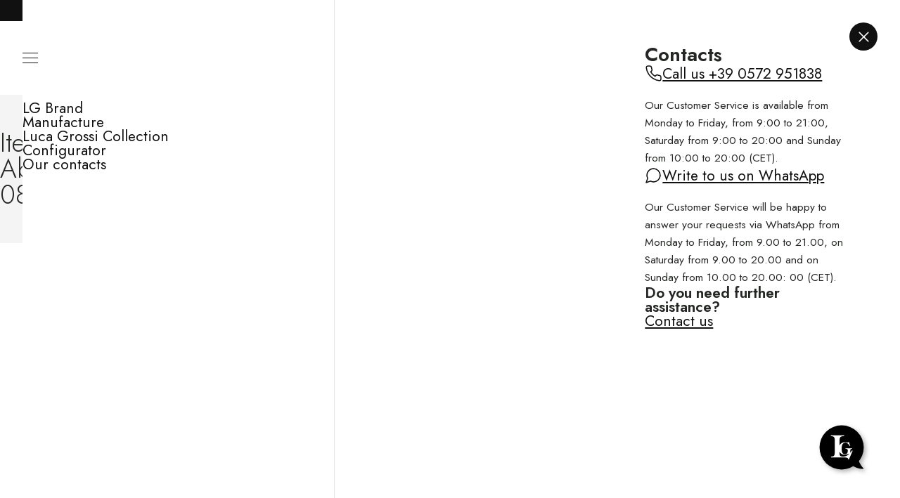

--- FILE ---
content_type: text/html; charset=UTF-8
request_url: https://lucagrossi.it/en/item-abigail-086/
body_size: 16248
content:
<!DOCTYPE html>
<html lang="en-US" id="top">

<head>
    <meta charset="UTF-8">
    <meta http-equiv="X-UA-Compatible" content="IE=edge">
    <meta name="viewport" content="width=device-width, initial-scale=1.0">
    <script src="https://unpkg.com/lucide@0.485.0/dist/umd/lucide.js"></script>
    <!-- <script src="https://cdn.jsdelivr.net/npm/lucide/dist/cjs/lucide.min.js"></script> -->
    <link rel="preconnect" href="https://fonts.googleapis.com">
    <link rel="preconnect" href="https://fonts.gstatic.com" crossorigin>
    <link href="https://fonts.googleapis.com/css2?family=Jost:ital,wght@0,100..900;1,100..900&display=swap" rel="stylesheet">
        <title>Item Abigail 086 | Luca Grossi</title>
    <meta name='robots' content='max-image-preview:large' />
	<style>img:is([sizes="auto" i], [sizes^="auto," i]) { contain-intrinsic-size: 3000px 1500px }</style>
	<script id="cookie-law-info-gcm-var-js">
var _ckyGcm = {"status":true,"default_settings":[{"analytics":"denied","advertisement":"denied","functional":"denied","necessary":"granted","ad_user_data":"denied","ad_personalization":"denied","regions":"All"}],"wait_for_update":2000,"url_passthrough":true,"ads_data_redaction":false}</script>
<script id="cookie-law-info-gcm-js" type="text/javascript" src="https://lucagrossi.it/wp-content/plugins/cookie-law-info/lite/frontend/js/gcm.min.js"></script> <script id="cookieyes" type="text/javascript" src="https://cdn-cookieyes.com/client_data/f0c6ea8ced7d4f78a3e4ca32/script.js"></script><link rel="alternate" href="https://lucagrossi.it/articolo-abigail-086/" hreflang="it" />
<link rel="alternate" href="https://lucagrossi.it/en/item-abigail-086/" hreflang="en" />
<link rel='dns-prefetch' href='//www.googletagmanager.com' />
<link rel='dns-prefetch' href='//www.google.com' />
<link rel='dns-prefetch' href='//cdn.jsdelivr.net' />
<link rel='dns-prefetch' href='//cdnjs.cloudflare.com' />
<link rel='dns-prefetch' href='//stats.wp.com' />
<script type="text/javascript">
/* <![CDATA[ */
window._wpemojiSettings = {"baseUrl":"https:\/\/s.w.org\/images\/core\/emoji\/15.1.0\/72x72\/","ext":".png","svgUrl":"https:\/\/s.w.org\/images\/core\/emoji\/15.1.0\/svg\/","svgExt":".svg","source":{"concatemoji":"https:\/\/lucagrossi.it\/wp-includes\/js\/wp-emoji-release.min.js?ver=6.8.1"}};
/*! This file is auto-generated */
!function(i,n){var o,s,e;function c(e){try{var t={supportTests:e,timestamp:(new Date).valueOf()};sessionStorage.setItem(o,JSON.stringify(t))}catch(e){}}function p(e,t,n){e.clearRect(0,0,e.canvas.width,e.canvas.height),e.fillText(t,0,0);var t=new Uint32Array(e.getImageData(0,0,e.canvas.width,e.canvas.height).data),r=(e.clearRect(0,0,e.canvas.width,e.canvas.height),e.fillText(n,0,0),new Uint32Array(e.getImageData(0,0,e.canvas.width,e.canvas.height).data));return t.every(function(e,t){return e===r[t]})}function u(e,t,n){switch(t){case"flag":return n(e,"\ud83c\udff3\ufe0f\u200d\u26a7\ufe0f","\ud83c\udff3\ufe0f\u200b\u26a7\ufe0f")?!1:!n(e,"\ud83c\uddfa\ud83c\uddf3","\ud83c\uddfa\u200b\ud83c\uddf3")&&!n(e,"\ud83c\udff4\udb40\udc67\udb40\udc62\udb40\udc65\udb40\udc6e\udb40\udc67\udb40\udc7f","\ud83c\udff4\u200b\udb40\udc67\u200b\udb40\udc62\u200b\udb40\udc65\u200b\udb40\udc6e\u200b\udb40\udc67\u200b\udb40\udc7f");case"emoji":return!n(e,"\ud83d\udc26\u200d\ud83d\udd25","\ud83d\udc26\u200b\ud83d\udd25")}return!1}function f(e,t,n){var r="undefined"!=typeof WorkerGlobalScope&&self instanceof WorkerGlobalScope?new OffscreenCanvas(300,150):i.createElement("canvas"),a=r.getContext("2d",{willReadFrequently:!0}),o=(a.textBaseline="top",a.font="600 32px Arial",{});return e.forEach(function(e){o[e]=t(a,e,n)}),o}function t(e){var t=i.createElement("script");t.src=e,t.defer=!0,i.head.appendChild(t)}"undefined"!=typeof Promise&&(o="wpEmojiSettingsSupports",s=["flag","emoji"],n.supports={everything:!0,everythingExceptFlag:!0},e=new Promise(function(e){i.addEventListener("DOMContentLoaded",e,{once:!0})}),new Promise(function(t){var n=function(){try{var e=JSON.parse(sessionStorage.getItem(o));if("object"==typeof e&&"number"==typeof e.timestamp&&(new Date).valueOf()<e.timestamp+604800&&"object"==typeof e.supportTests)return e.supportTests}catch(e){}return null}();if(!n){if("undefined"!=typeof Worker&&"undefined"!=typeof OffscreenCanvas&&"undefined"!=typeof URL&&URL.createObjectURL&&"undefined"!=typeof Blob)try{var e="postMessage("+f.toString()+"("+[JSON.stringify(s),u.toString(),p.toString()].join(",")+"));",r=new Blob([e],{type:"text/javascript"}),a=new Worker(URL.createObjectURL(r),{name:"wpTestEmojiSupports"});return void(a.onmessage=function(e){c(n=e.data),a.terminate(),t(n)})}catch(e){}c(n=f(s,u,p))}t(n)}).then(function(e){for(var t in e)n.supports[t]=e[t],n.supports.everything=n.supports.everything&&n.supports[t],"flag"!==t&&(n.supports.everythingExceptFlag=n.supports.everythingExceptFlag&&n.supports[t]);n.supports.everythingExceptFlag=n.supports.everythingExceptFlag&&!n.supports.flag,n.DOMReady=!1,n.readyCallback=function(){n.DOMReady=!0}}).then(function(){return e}).then(function(){var e;n.supports.everything||(n.readyCallback(),(e=n.source||{}).concatemoji?t(e.concatemoji):e.wpemoji&&e.twemoji&&(t(e.twemoji),t(e.wpemoji)))}))}((window,document),window._wpemojiSettings);
/* ]]> */
</script>
<style id='wp-emoji-styles-inline-css' type='text/css'>

	img.wp-smiley, img.emoji {
		display: inline !important;
		border: none !important;
		box-shadow: none !important;
		height: 1em !important;
		width: 1em !important;
		margin: 0 0.07em !important;
		vertical-align: -0.1em !important;
		background: none !important;
		padding: 0 !important;
	}
</style>
<link rel='stylesheet' id='wp-block-library-css' href='https://lucagrossi.it/wp-includes/css/dist/block-library/style.min.css?ver=6.8.1' type='text/css' media='all' />
<style id='classic-theme-styles-inline-css' type='text/css'>
/*! This file is auto-generated */
.wp-block-button__link{color:#fff;background-color:#32373c;border-radius:9999px;box-shadow:none;text-decoration:none;padding:calc(.667em + 2px) calc(1.333em + 2px);font-size:1.125em}.wp-block-file__button{background:#32373c;color:#fff;text-decoration:none}
</style>
<link rel='stylesheet' id='mediaelement-css' href='https://lucagrossi.it/wp-includes/js/mediaelement/mediaelementplayer-legacy.min.css?ver=4.2.17' type='text/css' media='all' />
<link rel='stylesheet' id='wp-mediaelement-css' href='https://lucagrossi.it/wp-includes/js/mediaelement/wp-mediaelement.min.css?ver=6.8.1' type='text/css' media='all' />
<style id='jetpack-sharing-buttons-style-inline-css' type='text/css'>
.jetpack-sharing-buttons__services-list{display:flex;flex-direction:row;flex-wrap:wrap;gap:0;list-style-type:none;margin:5px;padding:0}.jetpack-sharing-buttons__services-list.has-small-icon-size{font-size:12px}.jetpack-sharing-buttons__services-list.has-normal-icon-size{font-size:16px}.jetpack-sharing-buttons__services-list.has-large-icon-size{font-size:24px}.jetpack-sharing-buttons__services-list.has-huge-icon-size{font-size:36px}@media print{.jetpack-sharing-buttons__services-list{display:none!important}}.editor-styles-wrapper .wp-block-jetpack-sharing-buttons{gap:0;padding-inline-start:0}ul.jetpack-sharing-buttons__services-list.has-background{padding:1.25em 2.375em}
</style>
<style id='global-styles-inline-css' type='text/css'>
:root{--wp--preset--aspect-ratio--square: 1;--wp--preset--aspect-ratio--4-3: 4/3;--wp--preset--aspect-ratio--3-4: 3/4;--wp--preset--aspect-ratio--3-2: 3/2;--wp--preset--aspect-ratio--2-3: 2/3;--wp--preset--aspect-ratio--16-9: 16/9;--wp--preset--aspect-ratio--9-16: 9/16;--wp--preset--color--black: #000000;--wp--preset--color--cyan-bluish-gray: #abb8c3;--wp--preset--color--white: #ffffff;--wp--preset--color--pale-pink: #f78da7;--wp--preset--color--vivid-red: #cf2e2e;--wp--preset--color--luminous-vivid-orange: #ff6900;--wp--preset--color--luminous-vivid-amber: #fcb900;--wp--preset--color--light-green-cyan: #7bdcb5;--wp--preset--color--vivid-green-cyan: #00d084;--wp--preset--color--pale-cyan-blue: #8ed1fc;--wp--preset--color--vivid-cyan-blue: #0693e3;--wp--preset--color--vivid-purple: #9b51e0;--wp--preset--gradient--vivid-cyan-blue-to-vivid-purple: linear-gradient(135deg,rgba(6,147,227,1) 0%,rgb(155,81,224) 100%);--wp--preset--gradient--light-green-cyan-to-vivid-green-cyan: linear-gradient(135deg,rgb(122,220,180) 0%,rgb(0,208,130) 100%);--wp--preset--gradient--luminous-vivid-amber-to-luminous-vivid-orange: linear-gradient(135deg,rgba(252,185,0,1) 0%,rgba(255,105,0,1) 100%);--wp--preset--gradient--luminous-vivid-orange-to-vivid-red: linear-gradient(135deg,rgba(255,105,0,1) 0%,rgb(207,46,46) 100%);--wp--preset--gradient--very-light-gray-to-cyan-bluish-gray: linear-gradient(135deg,rgb(238,238,238) 0%,rgb(169,184,195) 100%);--wp--preset--gradient--cool-to-warm-spectrum: linear-gradient(135deg,rgb(74,234,220) 0%,rgb(151,120,209) 20%,rgb(207,42,186) 40%,rgb(238,44,130) 60%,rgb(251,105,98) 80%,rgb(254,248,76) 100%);--wp--preset--gradient--blush-light-purple: linear-gradient(135deg,rgb(255,206,236) 0%,rgb(152,150,240) 100%);--wp--preset--gradient--blush-bordeaux: linear-gradient(135deg,rgb(254,205,165) 0%,rgb(254,45,45) 50%,rgb(107,0,62) 100%);--wp--preset--gradient--luminous-dusk: linear-gradient(135deg,rgb(255,203,112) 0%,rgb(199,81,192) 50%,rgb(65,88,208) 100%);--wp--preset--gradient--pale-ocean: linear-gradient(135deg,rgb(255,245,203) 0%,rgb(182,227,212) 50%,rgb(51,167,181) 100%);--wp--preset--gradient--electric-grass: linear-gradient(135deg,rgb(202,248,128) 0%,rgb(113,206,126) 100%);--wp--preset--gradient--midnight: linear-gradient(135deg,rgb(2,3,129) 0%,rgb(40,116,252) 100%);--wp--preset--font-size--small: 13px;--wp--preset--font-size--medium: 20px;--wp--preset--font-size--large: 36px;--wp--preset--font-size--x-large: 42px;--wp--preset--spacing--20: 0.44rem;--wp--preset--spacing--30: 0.67rem;--wp--preset--spacing--40: 1rem;--wp--preset--spacing--50: 1.5rem;--wp--preset--spacing--60: 2.25rem;--wp--preset--spacing--70: 3.38rem;--wp--preset--spacing--80: 5.06rem;--wp--preset--shadow--natural: 6px 6px 9px rgba(0, 0, 0, 0.2);--wp--preset--shadow--deep: 12px 12px 50px rgba(0, 0, 0, 0.4);--wp--preset--shadow--sharp: 6px 6px 0px rgba(0, 0, 0, 0.2);--wp--preset--shadow--outlined: 6px 6px 0px -3px rgba(255, 255, 255, 1), 6px 6px rgba(0, 0, 0, 1);--wp--preset--shadow--crisp: 6px 6px 0px rgba(0, 0, 0, 1);}:where(.is-layout-flex){gap: 0.5em;}:where(.is-layout-grid){gap: 0.5em;}body .is-layout-flex{display: flex;}.is-layout-flex{flex-wrap: wrap;align-items: center;}.is-layout-flex > :is(*, div){margin: 0;}body .is-layout-grid{display: grid;}.is-layout-grid > :is(*, div){margin: 0;}:where(.wp-block-columns.is-layout-flex){gap: 2em;}:where(.wp-block-columns.is-layout-grid){gap: 2em;}:where(.wp-block-post-template.is-layout-flex){gap: 1.25em;}:where(.wp-block-post-template.is-layout-grid){gap: 1.25em;}.has-black-color{color: var(--wp--preset--color--black) !important;}.has-cyan-bluish-gray-color{color: var(--wp--preset--color--cyan-bluish-gray) !important;}.has-white-color{color: var(--wp--preset--color--white) !important;}.has-pale-pink-color{color: var(--wp--preset--color--pale-pink) !important;}.has-vivid-red-color{color: var(--wp--preset--color--vivid-red) !important;}.has-luminous-vivid-orange-color{color: var(--wp--preset--color--luminous-vivid-orange) !important;}.has-luminous-vivid-amber-color{color: var(--wp--preset--color--luminous-vivid-amber) !important;}.has-light-green-cyan-color{color: var(--wp--preset--color--light-green-cyan) !important;}.has-vivid-green-cyan-color{color: var(--wp--preset--color--vivid-green-cyan) !important;}.has-pale-cyan-blue-color{color: var(--wp--preset--color--pale-cyan-blue) !important;}.has-vivid-cyan-blue-color{color: var(--wp--preset--color--vivid-cyan-blue) !important;}.has-vivid-purple-color{color: var(--wp--preset--color--vivid-purple) !important;}.has-black-background-color{background-color: var(--wp--preset--color--black) !important;}.has-cyan-bluish-gray-background-color{background-color: var(--wp--preset--color--cyan-bluish-gray) !important;}.has-white-background-color{background-color: var(--wp--preset--color--white) !important;}.has-pale-pink-background-color{background-color: var(--wp--preset--color--pale-pink) !important;}.has-vivid-red-background-color{background-color: var(--wp--preset--color--vivid-red) !important;}.has-luminous-vivid-orange-background-color{background-color: var(--wp--preset--color--luminous-vivid-orange) !important;}.has-luminous-vivid-amber-background-color{background-color: var(--wp--preset--color--luminous-vivid-amber) !important;}.has-light-green-cyan-background-color{background-color: var(--wp--preset--color--light-green-cyan) !important;}.has-vivid-green-cyan-background-color{background-color: var(--wp--preset--color--vivid-green-cyan) !important;}.has-pale-cyan-blue-background-color{background-color: var(--wp--preset--color--pale-cyan-blue) !important;}.has-vivid-cyan-blue-background-color{background-color: var(--wp--preset--color--vivid-cyan-blue) !important;}.has-vivid-purple-background-color{background-color: var(--wp--preset--color--vivid-purple) !important;}.has-black-border-color{border-color: var(--wp--preset--color--black) !important;}.has-cyan-bluish-gray-border-color{border-color: var(--wp--preset--color--cyan-bluish-gray) !important;}.has-white-border-color{border-color: var(--wp--preset--color--white) !important;}.has-pale-pink-border-color{border-color: var(--wp--preset--color--pale-pink) !important;}.has-vivid-red-border-color{border-color: var(--wp--preset--color--vivid-red) !important;}.has-luminous-vivid-orange-border-color{border-color: var(--wp--preset--color--luminous-vivid-orange) !important;}.has-luminous-vivid-amber-border-color{border-color: var(--wp--preset--color--luminous-vivid-amber) !important;}.has-light-green-cyan-border-color{border-color: var(--wp--preset--color--light-green-cyan) !important;}.has-vivid-green-cyan-border-color{border-color: var(--wp--preset--color--vivid-green-cyan) !important;}.has-pale-cyan-blue-border-color{border-color: var(--wp--preset--color--pale-cyan-blue) !important;}.has-vivid-cyan-blue-border-color{border-color: var(--wp--preset--color--vivid-cyan-blue) !important;}.has-vivid-purple-border-color{border-color: var(--wp--preset--color--vivid-purple) !important;}.has-vivid-cyan-blue-to-vivid-purple-gradient-background{background: var(--wp--preset--gradient--vivid-cyan-blue-to-vivid-purple) !important;}.has-light-green-cyan-to-vivid-green-cyan-gradient-background{background: var(--wp--preset--gradient--light-green-cyan-to-vivid-green-cyan) !important;}.has-luminous-vivid-amber-to-luminous-vivid-orange-gradient-background{background: var(--wp--preset--gradient--luminous-vivid-amber-to-luminous-vivid-orange) !important;}.has-luminous-vivid-orange-to-vivid-red-gradient-background{background: var(--wp--preset--gradient--luminous-vivid-orange-to-vivid-red) !important;}.has-very-light-gray-to-cyan-bluish-gray-gradient-background{background: var(--wp--preset--gradient--very-light-gray-to-cyan-bluish-gray) !important;}.has-cool-to-warm-spectrum-gradient-background{background: var(--wp--preset--gradient--cool-to-warm-spectrum) !important;}.has-blush-light-purple-gradient-background{background: var(--wp--preset--gradient--blush-light-purple) !important;}.has-blush-bordeaux-gradient-background{background: var(--wp--preset--gradient--blush-bordeaux) !important;}.has-luminous-dusk-gradient-background{background: var(--wp--preset--gradient--luminous-dusk) !important;}.has-pale-ocean-gradient-background{background: var(--wp--preset--gradient--pale-ocean) !important;}.has-electric-grass-gradient-background{background: var(--wp--preset--gradient--electric-grass) !important;}.has-midnight-gradient-background{background: var(--wp--preset--gradient--midnight) !important;}.has-small-font-size{font-size: var(--wp--preset--font-size--small) !important;}.has-medium-font-size{font-size: var(--wp--preset--font-size--medium) !important;}.has-large-font-size{font-size: var(--wp--preset--font-size--large) !important;}.has-x-large-font-size{font-size: var(--wp--preset--font-size--x-large) !important;}
:where(.wp-block-post-template.is-layout-flex){gap: 1.25em;}:where(.wp-block-post-template.is-layout-grid){gap: 1.25em;}
:where(.wp-block-columns.is-layout-flex){gap: 2em;}:where(.wp-block-columns.is-layout-grid){gap: 2em;}
:root :where(.wp-block-pullquote){font-size: 1.5em;line-height: 1.6;}
</style>
<link rel='stylesheet' id='cb-cm-style-css' href='https://lucagrossi.it/wp-content/plugins/contact_modules_cb//modules_style.css?ver=1786203937' type='text/css' media='all' />
<link rel='stylesheet' id='woocommerce-layout-css' href='https://lucagrossi.it/wp-content/plugins/woocommerce/assets/css/woocommerce-layout.css?ver=10.2.3' type='text/css' media='all' />
<style id='woocommerce-layout-inline-css' type='text/css'>

	.infinite-scroll .woocommerce-pagination {
		display: none;
	}
</style>
<link rel='stylesheet' id='woocommerce-smallscreen-css' href='https://lucagrossi.it/wp-content/plugins/woocommerce/assets/css/woocommerce-smallscreen.css?ver=10.2.3' type='text/css' media='only screen and (max-width: 768px)' />
<link rel='stylesheet' id='woocommerce-general-css' href='https://lucagrossi.it/wp-content/plugins/woocommerce/assets/css/woocommerce.css?ver=10.2.3' type='text/css' media='all' />
<style id='woocommerce-inline-inline-css' type='text/css'>
.woocommerce form .form-row .required { visibility: visible; }
</style>
<link rel='stylesheet' id='sendcloud-checkout-css-css' href='https://lucagrossi.it/wp-content/plugins/sendcloud-shipping/resources/css/sendcloud-checkout.css?ver=2.4.5' type='text/css' media='all' />
<link rel='stylesheet' id='brands-styles-css' href='https://lucagrossi.it/wp-content/plugins/woocommerce/assets/css/brands.css?ver=10.2.3' type='text/css' media='all' />
<link rel='stylesheet' id='lucagrossi24-theme-base-elements-css' href='https://lucagrossi.it/wp-content/themes/lg2024-theme/css/base-elements.css?ver=1343780335' type='text/css' media='all' />
<link rel='stylesheet' id='lucagrossi24-theme-style-css' href='https://lucagrossi.it/wp-content/themes/lg2024-theme/css/style.css?ver=730594445' type='text/css' media='all' />
<link rel='stylesheet' id='lucagrossi24_splide.min.css-css' href='https://cdn.jsdelivr.net/npm/@splidejs/splide@4.1.4/dist/css/splide.min.css?ver=829945826' type='text/css' media='all' />
<link rel='stylesheet' id='lg-conf-style-front-css' href='https://lucagrossi.it/wp-content/plugins/lg-configurator/pg_style/general-front.css?ver=2043418878' type='text/css' media='all' />
<link rel='stylesheet' id='woo_discount_pro_style-css' href='https://lucagrossi.it/wp-content/plugins/woo-discount-rules-pro/Assets/Css/awdr_style.css?ver=2.6.10' type='text/css' media='all' />
<script type="text/javascript" id="woocommerce-google-analytics-integration-gtag-js-after">
/* <![CDATA[ */
/* Google Analytics for WooCommerce (gtag.js) */
					window.dataLayer = window.dataLayer || [];
					function gtag(){dataLayer.push(arguments);}
					// Set up default consent state.
					for ( const mode of [{"analytics_storage":"denied","ad_storage":"denied","ad_user_data":"denied","ad_personalization":"denied","region":["AT","BE","BG","HR","CY","CZ","DK","EE","FI","FR","DE","GR","HU","IS","IE","IT","LV","LI","LT","LU","MT","NL","NO","PL","PT","RO","SK","SI","ES","SE","GB","CH"]}] || [] ) {
						gtag( "consent", "default", { "wait_for_update": 500, ...mode } );
					}
					gtag("js", new Date());
					gtag("set", "developer_id.dOGY3NW", true);
					gtag("config", "G-NF2C6WR9X8", {"track_404":true,"allow_google_signals":true,"logged_in":false,"linker":{"domains":[],"allow_incoming":false},"custom_map":{"dimension1":"logged_in"}});
/* ]]> */
</script>
<script type="text/javascript" src="https://lucagrossi.it/wp-includes/js/jquery/jquery.min.js?ver=3.7.1" id="jquery-core-js"></script>
<script type="text/javascript" src="https://lucagrossi.it/wp-includes/js/jquery/jquery-migrate.min.js?ver=3.4.1" id="jquery-migrate-js"></script>
<script type="text/javascript" src="https://lucagrossi.it/wp-content/plugins/recaptcha-woo/js/rcfwc.js?ver=1.0" id="rcfwc-js-js" defer="defer" data-wp-strategy="defer"></script>
<script type="text/javascript" src="https://www.google.com/recaptcha/api.js?hl=en_US" id="recaptcha-js" defer="defer" data-wp-strategy="defer"></script>
<script type="text/javascript" src="https://lucagrossi.it/wp-content/plugins/woocommerce/assets/js/jquery-blockui/jquery.blockUI.min.js?ver=2.7.0-wc.10.2.3" id="jquery-blockui-js" defer="defer" data-wp-strategy="defer"></script>
<script type="text/javascript" id="wc-add-to-cart-js-extra">
/* <![CDATA[ */
var wc_add_to_cart_params = {"ajax_url":"\/wp-admin\/admin-ajax.php","wc_ajax_url":"\/en\/?wc-ajax=%%endpoint%%","i18n_view_cart":"View cart","cart_url":"https:\/\/lucagrossi.it\/en\/cart\/","is_cart":"","cart_redirect_after_add":"no"};
/* ]]> */
</script>
<script type="text/javascript" src="https://lucagrossi.it/wp-content/plugins/woocommerce/assets/js/frontend/add-to-cart.min.js?ver=10.2.3" id="wc-add-to-cart-js" defer="defer" data-wp-strategy="defer"></script>
<script type="text/javascript" src="https://lucagrossi.it/wp-content/plugins/woocommerce/assets/js/js-cookie/js.cookie.min.js?ver=2.1.4-wc.10.2.3" id="js-cookie-js" defer="defer" data-wp-strategy="defer"></script>
<script type="text/javascript" id="woocommerce-js-extra">
/* <![CDATA[ */
var woocommerce_params = {"ajax_url":"\/wp-admin\/admin-ajax.php","wc_ajax_url":"\/en\/?wc-ajax=%%endpoint%%","i18n_password_show":"Show password","i18n_password_hide":"Hide password"};
/* ]]> */
</script>
<script type="text/javascript" src="https://lucagrossi.it/wp-content/plugins/woocommerce/assets/js/frontend/woocommerce.min.js?ver=10.2.3" id="woocommerce-js" defer="defer" data-wp-strategy="defer"></script>
<link rel="https://api.w.org/" href="https://lucagrossi.it/wp-json/" /><link rel="alternate" title="JSON" type="application/json" href="https://lucagrossi.it/wp-json/wp/v2/posts/9430" /><link rel="EditURI" type="application/rsd+xml" title="RSD" href="https://lucagrossi.it/xmlrpc.php?rsd" />
<meta name="generator" content="WordPress 6.8.1" />
<meta name="generator" content="WooCommerce 10.2.3" />
<link rel="canonical" href="https://lucagrossi.it/en/item-abigail-086/" />
<link rel='shortlink' href='https://lucagrossi.it/?p=9430' />
<link rel="alternate" title="oEmbed (JSON)" type="application/json+oembed" href="https://lucagrossi.it/wp-json/oembed/1.0/embed?url=https%3A%2F%2Flucagrossi.it%2Fen%2Fitem-abigail-086%2F" />
<link rel="alternate" title="oEmbed (XML)" type="text/xml+oembed" href="https://lucagrossi.it/wp-json/oembed/1.0/embed?url=https%3A%2F%2Flucagrossi.it%2Fen%2Fitem-abigail-086%2F&#038;format=xml" />
<!-- Google Tag Manager -->
<script>(function(w,d,s,l,i){w[l]=w[l]||[];w[l].push({'gtm.start':
new Date().getTime(),event:'gtm.js'});var f=d.getElementsByTagName(s)[0],
j=d.createElement(s),dl=l!='dataLayer'?'&l='+l:'';j.async=true;j.src=
'https://www.googletagmanager.com/gtm.js?id='+i+dl;f.parentNode.insertBefore(j,f);
})(window,document,'script','dataLayer','GTM-TSK89MSL');</script>
<!-- End Google Tag Manager -->
	<style>img#wpstats{display:none}</style>
		<!-- Google site verification - Google for WooCommerce -->
<meta name="google-site-verification" content="fYhNYwmrgyTUQ23A3vt4C7wOBr6_5eNNUM7byv22RIY" />
	<noscript><style>.woocommerce-product-gallery{ opacity: 1 !important; }</style></noscript>
				<script  type="text/javascript">
				!function(f,b,e,v,n,t,s){if(f.fbq)return;n=f.fbq=function(){n.callMethod?
					n.callMethod.apply(n,arguments):n.queue.push(arguments)};if(!f._fbq)f._fbq=n;
					n.push=n;n.loaded=!0;n.version='2.0';n.queue=[];t=b.createElement(e);t.async=!0;
					t.src=v;s=b.getElementsByTagName(e)[0];s.parentNode.insertBefore(t,s)}(window,
					document,'script','https://connect.facebook.net/en_US/fbevents.js');
			</script>
			<!-- WooCommerce Facebook Integration Begin -->
			<script  type="text/javascript">

				fbq('init', '1580542108761760', {}, {
    "agent": "woocommerce_6-10.2.3-3.5.8"
});

				document.addEventListener( 'DOMContentLoaded', function() {
					// Insert placeholder for events injected when a product is added to the cart through AJAX.
					document.body.insertAdjacentHTML( 'beforeend', '<div class=\"wc-facebook-pixel-event-placeholder\"></div>' );
				}, false );

			</script>
			<!-- WooCommerce Facebook Integration End -->
			<link rel="icon" href="https://lucagrossi.it/wp-content/uploads/2024/06/favicon-100x100.png" sizes="32x32" />
<link rel="icon" href="https://lucagrossi.it/wp-content/uploads/2024/06/favicon-300x300.png" sizes="192x192" />
<link rel="apple-touch-icon" href="https://lucagrossi.it/wp-content/uploads/2024/06/favicon-300x300.png" />
<meta name="msapplication-TileImage" content="https://lucagrossi.it/wp-content/uploads/2024/06/favicon-300x300.png" />
    <script src="https://www.google.com/recaptcha/api.js"></script>
</head>

<body class="wp-singular post-template-default single single-post postid-9430 single-format-standard wp-theme-lg2024-theme header_for_pages theme-lg2024-theme woocommerce-no-js">
    <div class="backdrop pos_fixed"></div>
    <div class="mega_container">
        <header class="bg_white">
                            <div class="topbar bg_dark">
                    <div class="content-grid">
                        <div class="breakout">
                            <div class="tb_inner">
                                <div class="tb_slider">
                                    <div class="text_grigiochiaro"><p>Free shipping</p>
</div>
                                    <div class="text_grigiochiaro"><p><a href="#newsletter">Subscribe to the newsletter</a></p>
</div>
                                </div>
                            </div>
                        </div>
                    </div>
                </div>
                        <div class="lateral_menu_container">
                <div class="content-grid">
                    <div class="breakout">
                        <div class="menu_wrapper"><ul id="menu-main-menu" class="menu"><li id="menu-item-265" class="menu-item menu-item-type-custom menu-item-object-custom menu-item-has-children menu-item-265"><a href="#">LG Brand</a>
<ul class="sub-menu">
	<li id="menu-item-266" class="menu-item menu-item-type-post_type menu-item-object-page menu-item-266"><a href="https://lucagrossi.it/en/heritage-en/">Heritage</a></li>
	<li id="menu-item-267" class="menu-item menu-item-type-post_type menu-item-object-page menu-item-267"><a href="https://lucagrossi.it/en/our-values/">Our values</a></li>
	<li id="menu-item-268" class="menu-item menu-item-type-post_type menu-item-object-page menu-item-268"><a href="https://lucagrossi.it/en/advs/">ADVs</a></li>
	<li id="menu-item-269" class="menu-item menu-item-type-post_type menu-item-object-page menu-item-269"><a href="https://lucagrossi.it/en/press-en/">Press</a></li>
	<li id="menu-item-29939" class="menu-item menu-item-type-post_type menu-item-object-page menu-item-29939"><a href="https://lucagrossi.it/en/blog-en/">Blog</a></li>
</ul>
</li>
<li id="menu-item-271" class="menu-item menu-item-type-custom menu-item-object-custom menu-item-has-children menu-item-271"><a href="#">Manufacture</a>
<ul class="sub-menu">
	<li id="menu-item-272" class="menu-item menu-item-type-post_type menu-item-object-page menu-item-272"><a href="https://lucagrossi.it/en/think-oio-en/">Think OIO <sup>®</sup></a></li>
	<li id="menu-item-1367" class="menu-item menu-item-type-post_type menu-item-object-page menu-item-1367"><a href="https://lucagrossi.it/en/lavorazione-tal-en/">Lavorazione TAL <sup>®</sup></a></li>
</ul>
</li>
<li id="menu-item-1139" class="menu-item menu-item-type-taxonomy menu-item-object-product_cat menu-item-1139"><a href="https://lucagrossi.it/en/categoria-prodotto/timeless-collection/">Luca Grossi Collection</a></li>
<li id="menu-item-275" class="menu-item menu-item-type-post_type menu-item-object-page menu-item-275"><a href="https://lucagrossi.it/en/configurator/">Configurator</a></li>
<li id="menu-item-30369" class="menu-item menu-item-type-post_type menu-item-object-page menu-item-30369"><a href="https://lucagrossi.it/en/our-contacts/">Our contacts</a></li>
</ul></div>                    </div>
                </div>
                <div id="child-elements-container" class="pos_abs">
                    <ul></ul>
                </div>
            </div>
            <div class="content-grid">
                <div class="breakout">
                    <div class="header_container pos_rel pad40 flex jc-space-btw">
                        <div class="logoBox pos_abs no_animation">
                            <a href="https://lucagrossi.it/en">
                                <img src="https://lucagrossi.it/wp-content/uploads/2024/06/logo_nome_alto_nero.svg" alt="Logo del progetto">
                            </a>
                        </div>
                        <div class="header_col header_col__left flex gap30">
                            <button data-opener="menu" class="flex gap15">
                                <span class="custom_icon_container">
                                    <span></span>
                                    <span></span>
                                    <span></span>
                                    <span></span>
                                </span>
                                <span class="btn_text_container">
                                    <span class="jost-400">Menu</span>
                                    <span class="jost-400">Close</span>
                                </span>
                            </button>
                            <div class="search_block pos_rel">
                                <button data-opener="search">
                                    <i data-lucide="search"></i>
                                    <span class="search_label jost-400">
                                        Search                                    </span>
                                </button>
                                <div class="search_main_container pos_abs flex flex_col">
                                    <div class="search_input_wrapper flex pos_rel">
                                        <input type="text" id="search_input" class="jost-300" placeholder="Type and hit Enter">
                                        <div class="spinner pos_abs"></div>
                                    </div>
                                    <div class="search_results_container flex flex_col align_initial">
                                        <div class="single_res_box flex gap10 pos_rel">
                                            <a href="" class="pos_abs"></a>
                                        </div>
                                    </div>
                                </div>
                            </div>
                        </div>

                        <div class="header_col header_col__right flex gap30">
                            <button data-opener="contacts" class="text_white jost-400">
                                Contact us                            </button>

                            <div class="icons_wrapper flex gap20">
                                <div class="single_icon">
                                    <a href="https://lucagrossi.it/en/login-en/" id="account_btn" class="wc_active_btn">
                                        <i data-lucide="user"></i>
                                    </a>
                                </div>
                                <div class="single_icon">
                                    <a href="https://lucagrossi.it/en/login-en/"><i data-lucide="heart"></i></a>
                                </div>
                                <div class="single_icon">
                                    <a href="https://lucagrossi.it/en/cart/" id="cart_btn" class="pos_rel wc_active_btn">
                                                                                <i data-lucide="shopping-bag"></i>
                                    </a>
                                </div>
                                <div class="lang_switcher_wrapper"><button id="mobile_lang_switcher_trigger"><i data-lucide="languages"></i></button><ul class="ng_lang_switcher jost-400">	<li class="lang-item lang-item-16 lang-item-it lang-item-first"><a lang="it-IT" hreflang="it-IT" href="https://lucagrossi.it/articolo-abigail-086/">it</a></li>
	<li class="lang-item lang-item-19 lang-item-en current-lang"><a lang="en-US" hreflang="en-US" href="https://lucagrossi.it/en/item-abigail-086/" aria-current="true">en</a></li>
</ul></div>
                            </div>
                        </div>
                                                    <div class="pos_fixed contacts_offscreen_box bg_white">
                                <button class="pos_abs bg_dark" data-closer="contacts_box"><i data-lucide="x"></i></button>
                                <div class="cob_inner flex gap40 flex_col align_initial">
                                    <h2 class="jost-600 fs-500 align_initial">Contacts</h2>
                                                                                <div class="cob_single_contact flex flex_col align_initial">
                                                <h4 class="marb20">
                                                    <a href="tel:0572951838" class="flex gap10" target="_blank">
                                                        <i data-lucide="phone"></i>                                                        <span>Call us +39 0572 951838</span>
                                                    </a>
                                                </h4>
                                                                                                    <div class="cob_single_contact__desc">
                                                        <p>Our Customer Service is available from Monday to Friday, from 9:00 to 21:00, Saturday from 9:00 to 20:00 and Sunday from 10:00 to 20:00 (CET).</p>
                                                    </div>
                                                                                            </div>
                                                                                    <div class="cob_single_contact flex flex_col align_initial">
                                                <h4 class="marb20">
                                                    <a href="https://wa.me/message/56HES6ZSYPZAJ1" class="flex gap10" target="_blank">
                                                        <i data-lucide="message-circle"></i>                                                        <span>Write to us on WhatsApp</span>
                                                    </a>
                                                </h4>
                                                                                                    <div class="cob_single_contact__desc">
                                                        <p>Our Customer Service will be happy to answer your requests via WhatsApp from Monday to Friday, from 9.00 to 21.00, on Saturday from 9.00 to 20.00 and on Sunday from 10.00 to 20.00: 00 (CET).</p>
                                                    </div>
                                                                                            </div>
                                                                                <p class="more_assistance_label">
                                            Do you need further assistance?                                        </p>
                                        <p class="more_assistance_link_wrapper"><a href="https://lucagrossi.it/en/our-contacts/">Contact us</a></p>
                                                                    </div>
                            </div>
                                            </div>
                </div>
            </div>

        </header>
        <main><section id="page-title-bar" class="sezione pad50 bg_grigiochiaro">
    <div class="content-grid">
        <!-- <div class="breakout"> -->
        <div class="ptb_inner flex jc-space-btw gap50">
            <div class="ptb_inner__col left">
                                    <h1 class="jost-300 fs-600">Item Abigail 086</h1>
                                                </div>
            <div class="ptb_inner__col right">
                <!-- start breadcrumbs -->

                <div class="breadcrumbs"><a href="https://lucagrossi.it">Luca Grossi</a> &rsaquo; <a href="https://lucagrossi.it/en/blog-en/">Blog</a> &rsaquo; Item Abigail 086</div>                <!-- end breadcrumbs -->
            </div>
        </div>
        <!-- </div> -->
    </div>
</section><section id="single_post_image" class="sezione pad60 nopadbottom">
    <div class="content-grid">
        <div class="breakout">
            <div class="spi_wrapper bg_cover bg_norep minh600" style="background-image:url(https://lucagrossi.it/wp-content/uploads/2021/12/gio2312blog.jpg)"></div>
        </div>
    </div>
</section>
<section id="single_post_main" class="sezione pad60">
    <div class="content-grid">
        <div class="spm_header flex jc-space-btw marb40">
            <p class="spm_date text_grigioscuro">23rd December 2021</p>
        </div>
        <div class="spm_content">
            <p>Item <a href="https://www.lucagrossi.store/en/prodotto/abigail086-black/">Abigail 086</a> in the black version is an elegant and sophisticated loafer from the new Fall Winter 2021-2022 collection by Luca Grossi, in black patent leather embellished with a black and brown shaded chain accessory, two-tone black and hazelnut rubber sole, leather lining dark brown and 2.5 cm high heel.</p>
<p>Which outfit can we wear with item <a href="https://www.lucagrossi.store/en/prodotto/abigail086-black/">Abigail 086</a> by Luca Grossi?</p>
<p>Loafers are now a must to wear both with simple looks and with more elegant and sophisticated looks.</p>
<p>Let's find out some outfits to create with item <a href="https://www.lucagrossi.store/en/prodotto/abigail086-black/">Abigail 086</a> by Luca Grossi.</p>
<p>For a simple but modern and comfortable look, we can choose to combine the loafer with jeans and a sweater. For example, we can opt for skinny denim jeans, a rust and brown striped patterned sweater with fringes on the sleeves and finally the <a href="https://www.lucagrossi.store/en/prodotto/abigail086-black/">Abigail 086</a> loafer in the black version by Luca Grossi.</p>
<p>For a more casual look, we can combine the loafer with a pleated skirt and a blouse. We can choose to wear a plain black pleated skirt with an animal patterned blouse, ending the outfit with the <a href="https://www.lucagrossi.store/en/prodotto/abigail086-black/">Abigail 086</a> loafer in the black version by Luca Grossi.</p>
<p>Finally, if we want to wear an elegant and chic look we can combine the loafer with trousers, shirt and blazer. We can choose to wear solid black color cigarette trousers with a matching double-breasted blazer in solid black color, a classic shirt in a solid mustard color, and finally wear item <a href="https://www.lucagrossi.store/en/prodotto/abigail086-black/">Abigail 086</a> in the black version by Luca Grossi.</p>
        </div>
    </div>
</section>
<section id="single_post_footer" class="pad70 nopadtop">
        <div class="content-grid">
                                    <div class="read_also_container">
                        <h4 class="jost-300 fs-500">Read also</h4>
                        <div class="rac_grid grid grid_4_cols gap20 mart40">
                                                            <div class="lg_single_post grid gap20">
                                    <div class="lgsp_image flex jc-center">
                                        <a href="https://lucagrossi.it/en/item-klara-921/">
                                            <img class="flex jc-center" src="https://lucagrossi.it/wp-content/uploads/2022/01/2001-blog-1024x576.jpg" alt="Item Klara 921">
                                        </a>
                                    </div>
                                    <div class="lgsp_details grid gap10">
                                        <h4><a href="https://lucagrossi.it/en/item-klara-921/">Item Klara 921</a></h4>
                                        <p class="lgsp_date text_grigioscuro jost-400 fs-300">19th January 2022</p>
                                        <div class="lgsp_ex">
                                            <p>How can we best match item Klara 921 by Luca Grossi?</p>
                                        </div>
                                    </div>
                                </div>
                                                            <div class="lg_single_post grid gap20">
                                    <div class="lgsp_image flex jc-center">
                                        <a href="https://lucagrossi.it/en/office-looks-january-2022/">
                                            <img class="flex jc-center" src="https://lucagrossi.it/wp-content/uploads/2022/01/1301-blog-1024x576.jpg" alt="Office looks January 2022">
                                        </a>
                                    </div>
                                    <div class="lgsp_details grid gap10">
                                        <h4><a href="https://lucagrossi.it/en/office-looks-january-2022/">Office looks January 2022</a></h4>
                                        <p class="lgsp_date text_grigioscuro jost-400 fs-300">12th January 2022</p>
                                        <div class="lgsp_ex">
                                            <p>Which office looks can we create for this first month of the new year?</p>
                                        </div>
                                    </div>
                                </div>
                                                            <div class="lg_single_post grid gap20">
                                    <div class="lgsp_image flex jc-center">
                                        <a href="https://lucagrossi.it/en/item-fabrizia-200/">
                                            <img class="flex jc-center" src="https://lucagrossi.it/wp-content/uploads/2022/01/0601-blog-1024x576.jpg" alt="Item Fabrizia 200">
                                        </a>
                                    </div>
                                    <div class="lgsp_details grid gap10">
                                        <h4><a href="https://lucagrossi.it/en/item-fabrizia-200/">Item Fabrizia 200</a></h4>
                                        <p class="lgsp_date text_grigioscuro jost-400 fs-300">6th January 2022</p>
                                        <div class="lgsp_ex">
                                            <p>What outfit can we create with Luca Grossi's Fabrizia 200 article?</p>
                                        </div>
                                    </div>
                                </div>
                                                            <div class="lg_single_post grid gap20">
                                    <div class="lgsp_image flex jc-center">
                                        <a href="https://lucagrossi.it/en/new-years-2022-looks/">
                                            <img class="flex jc-center" src="https://lucagrossi.it/wp-content/uploads/2021/12/gio3012blog-1024x576.jpg" alt="New Year&#8217;s 2022 Looks">
                                        </a>
                                    </div>
                                    <div class="lgsp_details grid gap10">
                                        <h4><a href="https://lucagrossi.it/en/new-years-2022-looks/">New Year&#8217;s 2022 Looks</a></h4>
                                        <p class="lgsp_date text_grigioscuro jost-400 fs-300">30th December 2021</p>
                                        <div class="lgsp_ex">
                                            <p>What look can we wear for this New Year 2022?</p>
                                        </div>
                                    </div>
                                </div>
                                                    </div>
                    </div>
                        </div>
</section>
</main>
<footer class="bg_grigiochiaro pad50 mart50">

    <div class="content-grid">
        <div class="breakout">
            <div class="main_footer_content pad50 nopadtop">
                <div class="mfc_inner grid grid_3_cols gap100">
                    <div class="footer_col">
                        <div class="footer_newsletter_box" id="newsletter">
                                    <div class="form_wrapper" id="form_mobile">
            <div class="form_container">
                                <div class="form_header">
                    <h2 class="text_center">Sign up to our newsletter</h2><p class="text_center">Stay updated on the latest news from the world of Luca Grossi. For you immediately a 5% discount on your first purchase!
<p style="color: var(--grigioscuro); font-size: 13px; font-weight: 400;">You can unsubscribe at any time using the link included in our newsletter.</p></p>                </div>
                                <div class="form_body_wrapper pos_rel mart30">
                    <div class="form_arrow pos_abs"></div>
                    <form action="https://lucagrossi.it/en/greetings/" method="post" enctype="multipart/form-data" class="contact_form" id="form_newsletter">
                        <div class="form_body flex flex_col">
                            <input type="hidden" name="id_page" value="9430">
                            <input type="hidden" name="form_id" value="253">
                            <input type="hidden" name="afc_ref_form" value="modulo-contatto">
                            <input type="hidden" name="acf_op_type" value="msg">
                            <input type="hidden" name="is_from_archive" value="">
                            <input type="hidden" name="is_from_term" value="">


                                                            <input type="hidden" name="module_message_custom" value="<p><strong>Thank you for subscribing to our newsletter!</strong></p>
<p>Check your email inbox to take advantage of the discount code</p>
">
                                                                    <div class="form_row ">
                                                                                                                                            <div class="form_col">
                                                        <div class="input_wrapper ">
                                                                                                                            <input type="email" name="newsletter_email" id="newsletter_email" placeholder="E-mail *" required>
                                                                                                                        </div>
                                                    </div>
                                                                                                                            </div>
                                                        <input type="text" name="honeypot" id="honeypot" style="display:none;">
                            <input type="hidden" name="submit_frm" value="1">
                                                            <div class="form_row">
                                    <div class="form_col">
                                        <div class="input_wrapper is_checkbox">
                                            <label for="privacy-newsletter-module">
                                                <input type="checkbox" name="privacy-newsletter-module" id="privacy-newsletter-module" value="" required>
                                                <span>I accept the subscription and the conditions on the <a href="https://lucagrossi.it/en/privacy-policy-2/" target="_blank" rel="noopener">Privacy Policy</a></span></label>
                                        </div>
                                    </div>
                                </div>
                                                        <div class="form_row">
                                <div class="form_col">
                                    <div class="input_wrapper is_submit">
                                        <!-- <input type="submit" value="" disabled> -->
                                        <button class="g-recaptcha" data-sitekey="6Ld4WQMqAAAAAIsDldVTKfXx51mG2ZbmVIMSbjA7" data-callback='onSubmitNewsletter' data-action='submit'>
                                            Sign me up                                        </button>
                                        <div class="form_loader"></div>
                                    </div>
                                </div>
                            </div>
                        </div>
                    </form>
                </div>
            </div>
        </div>
                        </div>
                        <div class="footer_socials_box mart50">
                            <ul><li><a href="https://www.facebook.com/LucaGrossiShoes" class="flex gap10 text_dark" data-title="Facebook" target="_blank"><?xml version="1.0" encoding="utf-8"?>
<svg version="1.1" xmlns="http://www.w3.org/2000/svg" xmlns:xlink="http://www.w3.org/1999/xlink" x="0px" y="0px"
	 viewBox="0 0 150 150" style="enable-background:new 0 0 150 150;" xml:space="preserve">
<path style="fill:#252725;" d="M97.2,1h22.2v29.6h-14.8c-8.2,0-14.8,6.6-14.8,14.8v14.8h29.6l-7.7,29.6H88.5V149H57.6V89.8h-27V60.5h29.6V38
	C60.2,17.6,76.8,1,97.2,1z"/>
</svg>
</a></li><li><a href="https://www.instagram.com/lucagrossi.calzature/" class="flex gap10 text_dark" data-title="Instagram" target="_blank"><?xml version="1.0" encoding="utf-8"?>
<svg version="1.1" xmlns="http://www.w3.org/2000/svg" xmlns:xlink="http://www.w3.org/1999/xlink" x="0px" y="0px"
	 viewBox="0 0 150 150" style="enable-background:new 0 0 150 150;" xml:space="preserve">
<circle style="fill:#252725;" class="st0" cx="75" cy="75" r="25.4"/>
<path style="fill:#252725;" d="M116.3,1H33.7C15.7,1,1,15.7,1,33.7v82.6c0,18,14.7,32.7,32.7,32.7h82.6c18,0,32.7-14.7,32.7-32.7V33.7
	C149,15.7,134.3,1,116.3,1z M75,110.7c-19.7,0-35.7-16-35.7-35.7s16-35.7,35.7-35.7s35.7,16,35.7,35.7S94.7,110.7,75,110.7z
	 M116.3,40.7c-3.8,0-6.9-3-6.9-6.7v-0.2c0-3.8,3.1-6.9,6.9-6.9s6.9,3.1,6.9,6.9C123.2,37.5,120.1,40.7,116.3,40.7z"/>
</svg>
</a></li><li><a href="https://www.youtube.com/@LucaGrossi_official" class="flex gap10 text_dark" data-title="YouTube" target="_blank"><?xml version="1.0" encoding="utf-8"?>
<svg version="1.1" xmlns="http://www.w3.org/2000/svg" xmlns:xlink="http://www.w3.org/1999/xlink" x="0px" y="0px"
	 viewBox="0 0 150 150" style="enable-background:new 0 0 150 150;" xml:space="preserve">
<path style="fill:#252725;" d="M146.9,39c-1.7-6.4-6.8-11.5-13.2-13.2c-11.7-3.2-58.7-3.3-58.7-3.3s-46.9-0.1-58.7,3C9.9,27.4,4.9,32.4,3.1,38.8
	C0,50.6,0,74.9,0,74.9S0,99.4,3,111c1.7,6.4,6.8,11.5,13.2,13.2c11.9,3.2,58.7,3.3,58.7,3.3s47,0.1,58.7-3
	c6.4-1.7,11.5-6.8,13.2-13.2c3.1-11.7,3.1-36.1,3.1-36.1S150.1,50.7,146.9,39z M60,97.5l0-45l39,22.5L60,97.5z"/>
</svg>
</a></li></ul>                        </div>
                    </div>
                    <div class="footer_col">
                        <div class="footer_buy_now_menu">
                            <h4 class="jost-500 fs-350 text_maincolor marb20">Buy now</h4>
                            <div class="footer_menu_wrapper"><ul id="menu-footer-menu" class="menu"><li id="menu-item-1102" class="menu-item menu-item-type-taxonomy menu-item-object-product_cat menu-item-1102"><a href="https://lucagrossi.it/en/categoria-prodotto/timeless-collection/">Luca Grossi Collection</a></li>
<li id="menu-item-34436" class="menu-item menu-item-type-post_type menu-item-object-page menu-item-34436"><a href="https://lucagrossi.it/en/configurator/">Configurator</a></li>
</ul></div>                        </div>
                    </div>
                    <div class="footer_col">
                        <div class="footer_company_data">
                            <h4 class="jost-500 fs-350 text_maincolor marb20">Company information</h4>
                            <div class="footer_menu_wrapper"><ul id="menu-company-info" class="menu"><li id="menu-item-1117" class="menu-item menu-item-type-post_type menu-item-object-page menu-item-1117"><a href="https://lucagrossi.it/en/corporate-data/">Corporate data</a></li>
<li id="menu-item-1118" class="menu-item menu-item-type-post_type menu-item-object-page menu-item-privacy-policy menu-item-1118"><a rel="privacy-policy" href="https://lucagrossi.it/en/privacy-policy-2/">Privacy Policy</a></li>
<li id="menu-item-1116" class="menu-item menu-item-type-post_type menu-item-object-page menu-item-1116"><a href="https://lucagrossi.it/en/terms-condition/">Terms &#038; Condition</a></li>
<li id="menu-item-1669" class="menu-item menu-item-type-post_type menu-item-object-page menu-item-1669"><a href="https://lucagrossi.it/en/marketing-en/">Marketing</a></li>
<li id="menu-item-37514" class="menu-item menu-item-type-post_type menu-item-object-page menu-item-37514"><a href="https://lucagrossi.it/en/accessibility-statement/">Accessibility Statement</a></li>
</ul></div>                        </div>
                    </div>
                </div>
            </div>
            <div class="footer_copyright_content pad30 flex jc-space-btw gap40">
                <div class="copyright_container">
                    © 2026 Luca Grossi Calzature Srl | Tutti i diritti riservati | <a href="https://maps.app.goo.gl/ibWr86QrNXKRsGi4A" target="_blank">Via Ponte Monsummano, 33 - Pieve a Nievole (PT), Italy</a> | P.IVA 00954790473 | <span style="text-decoration: underline;"><button class="cky-banner-element" style="color: #000000; text-decoration: underline; font-size: 14.4px;">Cookie Policy</button></span>                </div>
                        <div class="cb_wrapper"><a href="https://canellabusiness.com" target="_blank"><img src="https://lucagrossi.it/wp-content/uploads/2024/06/bycanellabusiness.svg" alt="Logo Canella Business"></a></div>
                </div>
        </div>
    </div>
</footer>
</div>

        <div class="wa_icon_box pos_fixed flex jc-center">
                        <a href="https://wa.me/message/56HES6ZSYPZAJ1" target="_blank"><img src="https://lucagrossi.it/wp-content/uploads/2024/06/icona_chat.svg"></a>
        </div>
<div id="toTop">
    <a href="#top">
        <i data-lucide="chevron-up"></i>
    </a>
</div>
<script>
    lucide.createIcons();
</script>
<script type="speculationrules">
{"prefetch":[{"source":"document","where":{"and":[{"href_matches":"\/*"},{"not":{"href_matches":["\/wp-*.php","\/wp-admin\/*","\/wp-content\/uploads\/*","\/wp-content\/*","\/wp-content\/plugins\/*","\/wp-content\/themes\/lg2024-theme\/*","\/*\\?(.+)"]}},{"not":{"selector_matches":"a[rel~=\"nofollow\"]"}},{"not":{"selector_matches":".no-prefetch, .no-prefetch a"}}]},"eagerness":"conservative"}]}
</script>
			<!-- Facebook Pixel Code -->
			<noscript>
				<img
					height="1"
					width="1"
					style="display:none"
					alt="fbpx"
					src="https://www.facebook.com/tr?id=1580542108761760&ev=PageView&noscript=1"
				/>
			</noscript>
			<!-- End Facebook Pixel Code -->
				<script type='text/javascript'>
		(function () {
			var c = document.body.className;
			c = c.replace(/woocommerce-no-js/, 'woocommerce-js');
			document.body.className = c;
		})();
	</script>
	<link rel='stylesheet' id='wc-stripe-blocks-checkout-style-css' href='https://lucagrossi.it/wp-content/plugins/woocommerce-gateway-stripe/build/upe-blocks.css?ver=732a8420c4f4de76973a2d162a314ed5' type='text/css' media='all' />
<link rel='stylesheet' id='wc-blocks-style-css' href='https://lucagrossi.it/wp-content/plugins/woocommerce/assets/client/blocks/wc-blocks.css?ver=wc-10.2.3' type='text/css' media='all' />
<script type="text/javascript" src="https://www.googletagmanager.com/gtag/js?id=G-NF2C6WR9X8" id="google-tag-manager-js" data-wp-strategy="async"></script>
<script type="text/javascript" src="https://lucagrossi.it/wp-includes/js/dist/hooks.min.js?ver=4d63a3d491d11ffd8ac6" id="wp-hooks-js"></script>
<script type="text/javascript" src="https://lucagrossi.it/wp-includes/js/dist/i18n.min.js?ver=5e580eb46a90c2b997e6" id="wp-i18n-js"></script>
<script type="text/javascript" id="wp-i18n-js-after">
/* <![CDATA[ */
wp.i18n.setLocaleData( { 'text direction\u0004ltr': [ 'ltr' ] } );
/* ]]> */
</script>
<script type="text/javascript" src="https://lucagrossi.it/wp-content/plugins/woocommerce-google-analytics-integration/assets/js/build/main.js?ver=ecfb1dac432d1af3fbe6" id="woocommerce-google-analytics-integration-js"></script>
<script type="text/javascript" id="woocommerce-google-analytics-integration-js-after">
/* <![CDATA[ */
gtag("config", "AW-16513011021", { "groups": "GLA", "send_page_view": false });
/* ]]> */
</script>
<script type="text/javascript" src="https://lucagrossi.it/wp-content/plugins/contact_modules_cb//module_scripts.js?ver=1534880239" id="cb-cm-script-js"></script>
<script type="text/javascript" id="awdr-main-js-extra">
/* <![CDATA[ */
var awdr_params = {"ajaxurl":"https:\/\/lucagrossi.it\/wp-admin\/admin-ajax.php","nonce":"f6571c1684","enable_update_price_with_qty":"show_when_matched","refresh_order_review":"0","custom_target_simple_product":"","custom_target_variable_product":"","js_init_trigger":"","awdr_opacity_to_bulk_table":"","awdr_dynamic_bulk_table_status":"0","awdr_dynamic_bulk_table_off":"on","custom_simple_product_id_selector":"","custom_variable_product_id_selector":""};
/* ]]> */
</script>
<script type="text/javascript" src="https://lucagrossi.it/wp-content/plugins/woo-discount-rules/v2/Assets/Js/site_main.js?ver=2.6.10" id="awdr-main-js"></script>
<script type="text/javascript" src="https://lucagrossi.it/wp-content/plugins/woo-discount-rules/v2/Assets/Js/awdr-dynamic-price.js?ver=2.6.10" id="awdr-dynamic-price-js"></script>
<script type="module" defer defer src="https://cdn.jsdelivr.net/npm/@sendcloud/checkout-plugin-ui@2.0.0/dist/checkout-plugin-ui-loader.js?ver=2.4.5" id="sendcloud-checkout-widget-js"></script>
<script type="text/javascript" src="https://lucagrossi.it/wp-content/plugins/sendcloud-shipping/resources/js/sendcloud.checkout-widget-controller.js?ver=2.4.5" id="sendcloud-checkout-widget-controller-js"></script>
<script type="text/javascript" src="https://cdnjs.cloudflare.com/ajax/libs/gsap/3.8.0/gsap.min.js?ver=281668556" id="lucagrossi24-theme-gsap.min.js-js"></script>
<script type="text/javascript" src="https://lucagrossi.it/wp-content/themes/lg2024-theme/js/hammer.min.js?ver=1301580170" id="lucagrossi24-theme-hammer.min.js-js"></script>
<script type="text/javascript" src="https://cdnjs.cloudflare.com/ajax/libs/gsap/3.8.0/ScrollTrigger.min.js?ver=1511918731" id="lucagrossi24-theme-ScrollTrigger.min.js-js"></script>
<script type="text/javascript" src="https://lucagrossi.it/wp-content/themes/lg2024-theme/js/fslightbox.js?ver=1627633142" id="lucagrossi24-theme-fslightbox.js-js"></script>
<script type="text/javascript" src="https://cdn.jsdelivr.net/npm/@splidejs/splide@4.1.4/dist/js/splide.min.js?ver=4714291" id="lucagrossi24-theme-splide.min.js-js"></script>
<script type="text/javascript" id="lucagrossi24-theme-script-js-before">
/* <![CDATA[ */
const base_datas = {"currentLang":"en","homeUrl":"https:\/\/lucagrossi.it\/en","user":{"isLoggedIn":false,"id":0,"wishlist":[]},"ajax_url":"https:\/\/lucagrossi.it\/wp-admin\/admin-ajax.php","logo_sito":"https:\/\/lucagrossi.it\/wp-content\/uploads\/2024\/06\/logo_nome_alto_nero.svg","load_more_adv_text":"Show other campaigns","load_more_adv_text_loading":"Loading...","nonces":{"global":"6141cc3005","filtering":"1adb37ab10","search":"4f86632f22","load_more":"8f518e5556","cart":"c19a5bca96","checkout":"37c13dc0e3","adv":"364f51d783"},"isInternalNavigation":false,"show_more_btn_txt":"Leggi di pi\u00f9","total_posts_count":460,"woocommerce":{"isCart":false,"cartUrl":"https:\/\/lucagrossi.it\/en\/cart\/","isCheckout":false,"current_element":9430,"defaultFilters":{"order":"title","price":{"min":1,"max":289},"models":false,"sizes":[128,136,144,152,160,168,176,184,192,196,200],"collection":0},"currencyval":"EUR","currency":"&euro;","basePriceLabel":"Base price","totalString":"Total","addToCart":"Add to Cart","wishlistUrl":"https:\/\/lucagrossi.it\/en\/wishlist-en\/","numProdsToShow":20}}
const labels_values = {"select":"Select","restart":"Restart","proceed":"Move on","comeBack":"Back","search":{"noResults":"No results"},"errorMessage":"An error occurred. Try later","types":{"page":"Page","product":"Product","products":"Products","post":"Post"},"wc":{"paypalAdvise":"Pay with PayPal"}}
/* ]]> */
</script>
<script type="text/javascript" src="https://lucagrossi.it/wp-content/themes/lg2024-theme/js/scripts.js?ver=867369285" id="lucagrossi24-theme-script-js"></script>
<script type="text/javascript" src="https://lucagrossi.it/wp-content/plugins/woocommerce/assets/js/sourcebuster/sourcebuster.min.js?ver=10.2.3" id="sourcebuster-js-js"></script>
<script type="text/javascript" id="wc-order-attribution-js-extra">
/* <![CDATA[ */
var wc_order_attribution = {"params":{"lifetime":1.0000000000000000818030539140313095458623138256371021270751953125e-5,"session":30,"base64":false,"ajaxurl":"https:\/\/lucagrossi.it\/wp-admin\/admin-ajax.php","prefix":"wc_order_attribution_","allowTracking":true},"fields":{"source_type":"current.typ","referrer":"current_add.rf","utm_campaign":"current.cmp","utm_source":"current.src","utm_medium":"current.mdm","utm_content":"current.cnt","utm_id":"current.id","utm_term":"current.trm","utm_source_platform":"current.plt","utm_creative_format":"current.fmt","utm_marketing_tactic":"current.tct","session_entry":"current_add.ep","session_start_time":"current_add.fd","session_pages":"session.pgs","session_count":"udata.vst","user_agent":"udata.uag"}};
/* ]]> */
</script>
<script type="text/javascript" src="https://lucagrossi.it/wp-content/plugins/woocommerce/assets/js/frontend/order-attribution.min.js?ver=10.2.3" id="wc-order-attribution-js"></script>
<script type="text/javascript" id="lg-conf-script-front-js-before">
/* <![CDATA[ */
const lgc_datas_front = {"labels":{"modello_tit":"Choose a template as a starting point","suole_tit":"Now select the sole you like the most","pellami_tit":"Now select the leather you like the most","accessori_tit":"Now select the accessory you like the most","iniziali_tit":"Personalize with your initials (laser engraving)","numero_tit":"Seleziona il tuo numero di scarpa","did_tit":"Enter up to 3 letters here to personalize your shoe.\r\nIf you do not want personalization, leave the field blank and continue.","riepilogo_tit":"Summary of your configuration","prod_custom_label":"Product configured","riepilogo_elements":{"modello":{"it":"modello","en":"model"},"suola":{"it":"suola","en":"sole"},"pellame":{"it":"pellame","en":"leather"},"accessorio":{"it":"accessorio","en":"accessory"},"personalizzazione":{"it":"personalizzazione","en":"customization"},"numero":{"it":"numero","en":"number"},"riepilogo":{"it":"riepilogo","en":"summary"}},"image_disclaimer":"The image is for illustrative purposes only.","avviso_tempi_consegna":"Estimated delivery time: 3\/4 weeks"},"numbers":["34","34.5","35","35.5","36","36.5","37","37.5","38","38.5","39","39.5","40","40.5","41","41.5","42","43","44"],"prices":{"customization":{"value":20,"visualized":"20,00"}}}
/* ]]> */
</script>
<script type="text/javascript" src="https://lucagrossi.it/wp-content/plugins/lg-configurator/pg_scripts/main-front.js?ver=312566760" id="lg-conf-script-front-js"></script>
<script type="text/javascript" src="https://lucagrossi.it/wp-content/plugins/woo-discount-rules-pro/Assets/Js/awdr_pro.js?ver=2.6.10" id="woo_discount_pro_script-js"></script>
<script type="text/javascript" src="https://stats.wp.com/e-202605.js" id="jetpack-stats-js" data-wp-strategy="defer"></script>
<script type="text/javascript" id="jetpack-stats-js-after">
/* <![CDATA[ */
_stq = window._stq || [];
_stq.push([ "view", JSON.parse("{\"v\":\"ext\",\"blog\":\"135287448\",\"post\":\"9430\",\"tz\":\"1\",\"srv\":\"lucagrossi.it\",\"j\":\"1:13.9.1\"}") ]);
_stq.push([ "clickTrackerInit", "135287448", "9430" ]);
/* ]]> */
</script>
<script type="text/javascript" id="woocommerce-google-analytics-integration-data-js-after">
/* <![CDATA[ */
window.ga4w = { data: {"cart":{"items":[],"coupons":[],"totals":{"currency_code":"EUR","total_price":0,"currency_minor_unit":2}}}, settings: {"tracker_function_name":"gtag","events":["purchase","add_to_cart","remove_from_cart","view_item_list","select_content","view_item","begin_checkout"],"identifier":"product_id"} }; document.dispatchEvent(new Event("ga4w:ready"));
/* ]]> */
</script>
<!-- WooCommerce JavaScript -->
<script type="text/javascript">
jQuery(function($) { 
/* WooCommerce Facebook Integration Event Tracking */
fbq('set', 'agent', 'woocommerce_6-10.2.3-3.5.8', '1580542108761760');
fbq('track', 'PageView', {
    "source": "woocommerce_6",
    "version": "10.2.3",
    "pluginVersion": "3.5.8",
    "user_data": {}
}, {
    "eventID": "9d6ee376-ab30-4efb-9b43-18f9b4be9362"
});
 });
</script>
</body>

</html>

--- FILE ---
content_type: text/html; charset=utf-8
request_url: https://www.google.com/recaptcha/api2/anchor?ar=1&k=6Ld4WQMqAAAAAIsDldVTKfXx51mG2ZbmVIMSbjA7&co=aHR0cHM6Ly9sdWNhZ3Jvc3NpLml0OjQ0Mw..&hl=en&v=N67nZn4AqZkNcbeMu4prBgzg&size=invisible&sa=submit&anchor-ms=20000&execute-ms=30000&cb=15iuh4yqdwus
body_size: 49033
content:
<!DOCTYPE HTML><html dir="ltr" lang="en"><head><meta http-equiv="Content-Type" content="text/html; charset=UTF-8">
<meta http-equiv="X-UA-Compatible" content="IE=edge">
<title>reCAPTCHA</title>
<style type="text/css">
/* cyrillic-ext */
@font-face {
  font-family: 'Roboto';
  font-style: normal;
  font-weight: 400;
  font-stretch: 100%;
  src: url(//fonts.gstatic.com/s/roboto/v48/KFO7CnqEu92Fr1ME7kSn66aGLdTylUAMa3GUBHMdazTgWw.woff2) format('woff2');
  unicode-range: U+0460-052F, U+1C80-1C8A, U+20B4, U+2DE0-2DFF, U+A640-A69F, U+FE2E-FE2F;
}
/* cyrillic */
@font-face {
  font-family: 'Roboto';
  font-style: normal;
  font-weight: 400;
  font-stretch: 100%;
  src: url(//fonts.gstatic.com/s/roboto/v48/KFO7CnqEu92Fr1ME7kSn66aGLdTylUAMa3iUBHMdazTgWw.woff2) format('woff2');
  unicode-range: U+0301, U+0400-045F, U+0490-0491, U+04B0-04B1, U+2116;
}
/* greek-ext */
@font-face {
  font-family: 'Roboto';
  font-style: normal;
  font-weight: 400;
  font-stretch: 100%;
  src: url(//fonts.gstatic.com/s/roboto/v48/KFO7CnqEu92Fr1ME7kSn66aGLdTylUAMa3CUBHMdazTgWw.woff2) format('woff2');
  unicode-range: U+1F00-1FFF;
}
/* greek */
@font-face {
  font-family: 'Roboto';
  font-style: normal;
  font-weight: 400;
  font-stretch: 100%;
  src: url(//fonts.gstatic.com/s/roboto/v48/KFO7CnqEu92Fr1ME7kSn66aGLdTylUAMa3-UBHMdazTgWw.woff2) format('woff2');
  unicode-range: U+0370-0377, U+037A-037F, U+0384-038A, U+038C, U+038E-03A1, U+03A3-03FF;
}
/* math */
@font-face {
  font-family: 'Roboto';
  font-style: normal;
  font-weight: 400;
  font-stretch: 100%;
  src: url(//fonts.gstatic.com/s/roboto/v48/KFO7CnqEu92Fr1ME7kSn66aGLdTylUAMawCUBHMdazTgWw.woff2) format('woff2');
  unicode-range: U+0302-0303, U+0305, U+0307-0308, U+0310, U+0312, U+0315, U+031A, U+0326-0327, U+032C, U+032F-0330, U+0332-0333, U+0338, U+033A, U+0346, U+034D, U+0391-03A1, U+03A3-03A9, U+03B1-03C9, U+03D1, U+03D5-03D6, U+03F0-03F1, U+03F4-03F5, U+2016-2017, U+2034-2038, U+203C, U+2040, U+2043, U+2047, U+2050, U+2057, U+205F, U+2070-2071, U+2074-208E, U+2090-209C, U+20D0-20DC, U+20E1, U+20E5-20EF, U+2100-2112, U+2114-2115, U+2117-2121, U+2123-214F, U+2190, U+2192, U+2194-21AE, U+21B0-21E5, U+21F1-21F2, U+21F4-2211, U+2213-2214, U+2216-22FF, U+2308-230B, U+2310, U+2319, U+231C-2321, U+2336-237A, U+237C, U+2395, U+239B-23B7, U+23D0, U+23DC-23E1, U+2474-2475, U+25AF, U+25B3, U+25B7, U+25BD, U+25C1, U+25CA, U+25CC, U+25FB, U+266D-266F, U+27C0-27FF, U+2900-2AFF, U+2B0E-2B11, U+2B30-2B4C, U+2BFE, U+3030, U+FF5B, U+FF5D, U+1D400-1D7FF, U+1EE00-1EEFF;
}
/* symbols */
@font-face {
  font-family: 'Roboto';
  font-style: normal;
  font-weight: 400;
  font-stretch: 100%;
  src: url(//fonts.gstatic.com/s/roboto/v48/KFO7CnqEu92Fr1ME7kSn66aGLdTylUAMaxKUBHMdazTgWw.woff2) format('woff2');
  unicode-range: U+0001-000C, U+000E-001F, U+007F-009F, U+20DD-20E0, U+20E2-20E4, U+2150-218F, U+2190, U+2192, U+2194-2199, U+21AF, U+21E6-21F0, U+21F3, U+2218-2219, U+2299, U+22C4-22C6, U+2300-243F, U+2440-244A, U+2460-24FF, U+25A0-27BF, U+2800-28FF, U+2921-2922, U+2981, U+29BF, U+29EB, U+2B00-2BFF, U+4DC0-4DFF, U+FFF9-FFFB, U+10140-1018E, U+10190-1019C, U+101A0, U+101D0-101FD, U+102E0-102FB, U+10E60-10E7E, U+1D2C0-1D2D3, U+1D2E0-1D37F, U+1F000-1F0FF, U+1F100-1F1AD, U+1F1E6-1F1FF, U+1F30D-1F30F, U+1F315, U+1F31C, U+1F31E, U+1F320-1F32C, U+1F336, U+1F378, U+1F37D, U+1F382, U+1F393-1F39F, U+1F3A7-1F3A8, U+1F3AC-1F3AF, U+1F3C2, U+1F3C4-1F3C6, U+1F3CA-1F3CE, U+1F3D4-1F3E0, U+1F3ED, U+1F3F1-1F3F3, U+1F3F5-1F3F7, U+1F408, U+1F415, U+1F41F, U+1F426, U+1F43F, U+1F441-1F442, U+1F444, U+1F446-1F449, U+1F44C-1F44E, U+1F453, U+1F46A, U+1F47D, U+1F4A3, U+1F4B0, U+1F4B3, U+1F4B9, U+1F4BB, U+1F4BF, U+1F4C8-1F4CB, U+1F4D6, U+1F4DA, U+1F4DF, U+1F4E3-1F4E6, U+1F4EA-1F4ED, U+1F4F7, U+1F4F9-1F4FB, U+1F4FD-1F4FE, U+1F503, U+1F507-1F50B, U+1F50D, U+1F512-1F513, U+1F53E-1F54A, U+1F54F-1F5FA, U+1F610, U+1F650-1F67F, U+1F687, U+1F68D, U+1F691, U+1F694, U+1F698, U+1F6AD, U+1F6B2, U+1F6B9-1F6BA, U+1F6BC, U+1F6C6-1F6CF, U+1F6D3-1F6D7, U+1F6E0-1F6EA, U+1F6F0-1F6F3, U+1F6F7-1F6FC, U+1F700-1F7FF, U+1F800-1F80B, U+1F810-1F847, U+1F850-1F859, U+1F860-1F887, U+1F890-1F8AD, U+1F8B0-1F8BB, U+1F8C0-1F8C1, U+1F900-1F90B, U+1F93B, U+1F946, U+1F984, U+1F996, U+1F9E9, U+1FA00-1FA6F, U+1FA70-1FA7C, U+1FA80-1FA89, U+1FA8F-1FAC6, U+1FACE-1FADC, U+1FADF-1FAE9, U+1FAF0-1FAF8, U+1FB00-1FBFF;
}
/* vietnamese */
@font-face {
  font-family: 'Roboto';
  font-style: normal;
  font-weight: 400;
  font-stretch: 100%;
  src: url(//fonts.gstatic.com/s/roboto/v48/KFO7CnqEu92Fr1ME7kSn66aGLdTylUAMa3OUBHMdazTgWw.woff2) format('woff2');
  unicode-range: U+0102-0103, U+0110-0111, U+0128-0129, U+0168-0169, U+01A0-01A1, U+01AF-01B0, U+0300-0301, U+0303-0304, U+0308-0309, U+0323, U+0329, U+1EA0-1EF9, U+20AB;
}
/* latin-ext */
@font-face {
  font-family: 'Roboto';
  font-style: normal;
  font-weight: 400;
  font-stretch: 100%;
  src: url(//fonts.gstatic.com/s/roboto/v48/KFO7CnqEu92Fr1ME7kSn66aGLdTylUAMa3KUBHMdazTgWw.woff2) format('woff2');
  unicode-range: U+0100-02BA, U+02BD-02C5, U+02C7-02CC, U+02CE-02D7, U+02DD-02FF, U+0304, U+0308, U+0329, U+1D00-1DBF, U+1E00-1E9F, U+1EF2-1EFF, U+2020, U+20A0-20AB, U+20AD-20C0, U+2113, U+2C60-2C7F, U+A720-A7FF;
}
/* latin */
@font-face {
  font-family: 'Roboto';
  font-style: normal;
  font-weight: 400;
  font-stretch: 100%;
  src: url(//fonts.gstatic.com/s/roboto/v48/KFO7CnqEu92Fr1ME7kSn66aGLdTylUAMa3yUBHMdazQ.woff2) format('woff2');
  unicode-range: U+0000-00FF, U+0131, U+0152-0153, U+02BB-02BC, U+02C6, U+02DA, U+02DC, U+0304, U+0308, U+0329, U+2000-206F, U+20AC, U+2122, U+2191, U+2193, U+2212, U+2215, U+FEFF, U+FFFD;
}
/* cyrillic-ext */
@font-face {
  font-family: 'Roboto';
  font-style: normal;
  font-weight: 500;
  font-stretch: 100%;
  src: url(//fonts.gstatic.com/s/roboto/v48/KFO7CnqEu92Fr1ME7kSn66aGLdTylUAMa3GUBHMdazTgWw.woff2) format('woff2');
  unicode-range: U+0460-052F, U+1C80-1C8A, U+20B4, U+2DE0-2DFF, U+A640-A69F, U+FE2E-FE2F;
}
/* cyrillic */
@font-face {
  font-family: 'Roboto';
  font-style: normal;
  font-weight: 500;
  font-stretch: 100%;
  src: url(//fonts.gstatic.com/s/roboto/v48/KFO7CnqEu92Fr1ME7kSn66aGLdTylUAMa3iUBHMdazTgWw.woff2) format('woff2');
  unicode-range: U+0301, U+0400-045F, U+0490-0491, U+04B0-04B1, U+2116;
}
/* greek-ext */
@font-face {
  font-family: 'Roboto';
  font-style: normal;
  font-weight: 500;
  font-stretch: 100%;
  src: url(//fonts.gstatic.com/s/roboto/v48/KFO7CnqEu92Fr1ME7kSn66aGLdTylUAMa3CUBHMdazTgWw.woff2) format('woff2');
  unicode-range: U+1F00-1FFF;
}
/* greek */
@font-face {
  font-family: 'Roboto';
  font-style: normal;
  font-weight: 500;
  font-stretch: 100%;
  src: url(//fonts.gstatic.com/s/roboto/v48/KFO7CnqEu92Fr1ME7kSn66aGLdTylUAMa3-UBHMdazTgWw.woff2) format('woff2');
  unicode-range: U+0370-0377, U+037A-037F, U+0384-038A, U+038C, U+038E-03A1, U+03A3-03FF;
}
/* math */
@font-face {
  font-family: 'Roboto';
  font-style: normal;
  font-weight: 500;
  font-stretch: 100%;
  src: url(//fonts.gstatic.com/s/roboto/v48/KFO7CnqEu92Fr1ME7kSn66aGLdTylUAMawCUBHMdazTgWw.woff2) format('woff2');
  unicode-range: U+0302-0303, U+0305, U+0307-0308, U+0310, U+0312, U+0315, U+031A, U+0326-0327, U+032C, U+032F-0330, U+0332-0333, U+0338, U+033A, U+0346, U+034D, U+0391-03A1, U+03A3-03A9, U+03B1-03C9, U+03D1, U+03D5-03D6, U+03F0-03F1, U+03F4-03F5, U+2016-2017, U+2034-2038, U+203C, U+2040, U+2043, U+2047, U+2050, U+2057, U+205F, U+2070-2071, U+2074-208E, U+2090-209C, U+20D0-20DC, U+20E1, U+20E5-20EF, U+2100-2112, U+2114-2115, U+2117-2121, U+2123-214F, U+2190, U+2192, U+2194-21AE, U+21B0-21E5, U+21F1-21F2, U+21F4-2211, U+2213-2214, U+2216-22FF, U+2308-230B, U+2310, U+2319, U+231C-2321, U+2336-237A, U+237C, U+2395, U+239B-23B7, U+23D0, U+23DC-23E1, U+2474-2475, U+25AF, U+25B3, U+25B7, U+25BD, U+25C1, U+25CA, U+25CC, U+25FB, U+266D-266F, U+27C0-27FF, U+2900-2AFF, U+2B0E-2B11, U+2B30-2B4C, U+2BFE, U+3030, U+FF5B, U+FF5D, U+1D400-1D7FF, U+1EE00-1EEFF;
}
/* symbols */
@font-face {
  font-family: 'Roboto';
  font-style: normal;
  font-weight: 500;
  font-stretch: 100%;
  src: url(//fonts.gstatic.com/s/roboto/v48/KFO7CnqEu92Fr1ME7kSn66aGLdTylUAMaxKUBHMdazTgWw.woff2) format('woff2');
  unicode-range: U+0001-000C, U+000E-001F, U+007F-009F, U+20DD-20E0, U+20E2-20E4, U+2150-218F, U+2190, U+2192, U+2194-2199, U+21AF, U+21E6-21F0, U+21F3, U+2218-2219, U+2299, U+22C4-22C6, U+2300-243F, U+2440-244A, U+2460-24FF, U+25A0-27BF, U+2800-28FF, U+2921-2922, U+2981, U+29BF, U+29EB, U+2B00-2BFF, U+4DC0-4DFF, U+FFF9-FFFB, U+10140-1018E, U+10190-1019C, U+101A0, U+101D0-101FD, U+102E0-102FB, U+10E60-10E7E, U+1D2C0-1D2D3, U+1D2E0-1D37F, U+1F000-1F0FF, U+1F100-1F1AD, U+1F1E6-1F1FF, U+1F30D-1F30F, U+1F315, U+1F31C, U+1F31E, U+1F320-1F32C, U+1F336, U+1F378, U+1F37D, U+1F382, U+1F393-1F39F, U+1F3A7-1F3A8, U+1F3AC-1F3AF, U+1F3C2, U+1F3C4-1F3C6, U+1F3CA-1F3CE, U+1F3D4-1F3E0, U+1F3ED, U+1F3F1-1F3F3, U+1F3F5-1F3F7, U+1F408, U+1F415, U+1F41F, U+1F426, U+1F43F, U+1F441-1F442, U+1F444, U+1F446-1F449, U+1F44C-1F44E, U+1F453, U+1F46A, U+1F47D, U+1F4A3, U+1F4B0, U+1F4B3, U+1F4B9, U+1F4BB, U+1F4BF, U+1F4C8-1F4CB, U+1F4D6, U+1F4DA, U+1F4DF, U+1F4E3-1F4E6, U+1F4EA-1F4ED, U+1F4F7, U+1F4F9-1F4FB, U+1F4FD-1F4FE, U+1F503, U+1F507-1F50B, U+1F50D, U+1F512-1F513, U+1F53E-1F54A, U+1F54F-1F5FA, U+1F610, U+1F650-1F67F, U+1F687, U+1F68D, U+1F691, U+1F694, U+1F698, U+1F6AD, U+1F6B2, U+1F6B9-1F6BA, U+1F6BC, U+1F6C6-1F6CF, U+1F6D3-1F6D7, U+1F6E0-1F6EA, U+1F6F0-1F6F3, U+1F6F7-1F6FC, U+1F700-1F7FF, U+1F800-1F80B, U+1F810-1F847, U+1F850-1F859, U+1F860-1F887, U+1F890-1F8AD, U+1F8B0-1F8BB, U+1F8C0-1F8C1, U+1F900-1F90B, U+1F93B, U+1F946, U+1F984, U+1F996, U+1F9E9, U+1FA00-1FA6F, U+1FA70-1FA7C, U+1FA80-1FA89, U+1FA8F-1FAC6, U+1FACE-1FADC, U+1FADF-1FAE9, U+1FAF0-1FAF8, U+1FB00-1FBFF;
}
/* vietnamese */
@font-face {
  font-family: 'Roboto';
  font-style: normal;
  font-weight: 500;
  font-stretch: 100%;
  src: url(//fonts.gstatic.com/s/roboto/v48/KFO7CnqEu92Fr1ME7kSn66aGLdTylUAMa3OUBHMdazTgWw.woff2) format('woff2');
  unicode-range: U+0102-0103, U+0110-0111, U+0128-0129, U+0168-0169, U+01A0-01A1, U+01AF-01B0, U+0300-0301, U+0303-0304, U+0308-0309, U+0323, U+0329, U+1EA0-1EF9, U+20AB;
}
/* latin-ext */
@font-face {
  font-family: 'Roboto';
  font-style: normal;
  font-weight: 500;
  font-stretch: 100%;
  src: url(//fonts.gstatic.com/s/roboto/v48/KFO7CnqEu92Fr1ME7kSn66aGLdTylUAMa3KUBHMdazTgWw.woff2) format('woff2');
  unicode-range: U+0100-02BA, U+02BD-02C5, U+02C7-02CC, U+02CE-02D7, U+02DD-02FF, U+0304, U+0308, U+0329, U+1D00-1DBF, U+1E00-1E9F, U+1EF2-1EFF, U+2020, U+20A0-20AB, U+20AD-20C0, U+2113, U+2C60-2C7F, U+A720-A7FF;
}
/* latin */
@font-face {
  font-family: 'Roboto';
  font-style: normal;
  font-weight: 500;
  font-stretch: 100%;
  src: url(//fonts.gstatic.com/s/roboto/v48/KFO7CnqEu92Fr1ME7kSn66aGLdTylUAMa3yUBHMdazQ.woff2) format('woff2');
  unicode-range: U+0000-00FF, U+0131, U+0152-0153, U+02BB-02BC, U+02C6, U+02DA, U+02DC, U+0304, U+0308, U+0329, U+2000-206F, U+20AC, U+2122, U+2191, U+2193, U+2212, U+2215, U+FEFF, U+FFFD;
}
/* cyrillic-ext */
@font-face {
  font-family: 'Roboto';
  font-style: normal;
  font-weight: 900;
  font-stretch: 100%;
  src: url(//fonts.gstatic.com/s/roboto/v48/KFO7CnqEu92Fr1ME7kSn66aGLdTylUAMa3GUBHMdazTgWw.woff2) format('woff2');
  unicode-range: U+0460-052F, U+1C80-1C8A, U+20B4, U+2DE0-2DFF, U+A640-A69F, U+FE2E-FE2F;
}
/* cyrillic */
@font-face {
  font-family: 'Roboto';
  font-style: normal;
  font-weight: 900;
  font-stretch: 100%;
  src: url(//fonts.gstatic.com/s/roboto/v48/KFO7CnqEu92Fr1ME7kSn66aGLdTylUAMa3iUBHMdazTgWw.woff2) format('woff2');
  unicode-range: U+0301, U+0400-045F, U+0490-0491, U+04B0-04B1, U+2116;
}
/* greek-ext */
@font-face {
  font-family: 'Roboto';
  font-style: normal;
  font-weight: 900;
  font-stretch: 100%;
  src: url(//fonts.gstatic.com/s/roboto/v48/KFO7CnqEu92Fr1ME7kSn66aGLdTylUAMa3CUBHMdazTgWw.woff2) format('woff2');
  unicode-range: U+1F00-1FFF;
}
/* greek */
@font-face {
  font-family: 'Roboto';
  font-style: normal;
  font-weight: 900;
  font-stretch: 100%;
  src: url(//fonts.gstatic.com/s/roboto/v48/KFO7CnqEu92Fr1ME7kSn66aGLdTylUAMa3-UBHMdazTgWw.woff2) format('woff2');
  unicode-range: U+0370-0377, U+037A-037F, U+0384-038A, U+038C, U+038E-03A1, U+03A3-03FF;
}
/* math */
@font-face {
  font-family: 'Roboto';
  font-style: normal;
  font-weight: 900;
  font-stretch: 100%;
  src: url(//fonts.gstatic.com/s/roboto/v48/KFO7CnqEu92Fr1ME7kSn66aGLdTylUAMawCUBHMdazTgWw.woff2) format('woff2');
  unicode-range: U+0302-0303, U+0305, U+0307-0308, U+0310, U+0312, U+0315, U+031A, U+0326-0327, U+032C, U+032F-0330, U+0332-0333, U+0338, U+033A, U+0346, U+034D, U+0391-03A1, U+03A3-03A9, U+03B1-03C9, U+03D1, U+03D5-03D6, U+03F0-03F1, U+03F4-03F5, U+2016-2017, U+2034-2038, U+203C, U+2040, U+2043, U+2047, U+2050, U+2057, U+205F, U+2070-2071, U+2074-208E, U+2090-209C, U+20D0-20DC, U+20E1, U+20E5-20EF, U+2100-2112, U+2114-2115, U+2117-2121, U+2123-214F, U+2190, U+2192, U+2194-21AE, U+21B0-21E5, U+21F1-21F2, U+21F4-2211, U+2213-2214, U+2216-22FF, U+2308-230B, U+2310, U+2319, U+231C-2321, U+2336-237A, U+237C, U+2395, U+239B-23B7, U+23D0, U+23DC-23E1, U+2474-2475, U+25AF, U+25B3, U+25B7, U+25BD, U+25C1, U+25CA, U+25CC, U+25FB, U+266D-266F, U+27C0-27FF, U+2900-2AFF, U+2B0E-2B11, U+2B30-2B4C, U+2BFE, U+3030, U+FF5B, U+FF5D, U+1D400-1D7FF, U+1EE00-1EEFF;
}
/* symbols */
@font-face {
  font-family: 'Roboto';
  font-style: normal;
  font-weight: 900;
  font-stretch: 100%;
  src: url(//fonts.gstatic.com/s/roboto/v48/KFO7CnqEu92Fr1ME7kSn66aGLdTylUAMaxKUBHMdazTgWw.woff2) format('woff2');
  unicode-range: U+0001-000C, U+000E-001F, U+007F-009F, U+20DD-20E0, U+20E2-20E4, U+2150-218F, U+2190, U+2192, U+2194-2199, U+21AF, U+21E6-21F0, U+21F3, U+2218-2219, U+2299, U+22C4-22C6, U+2300-243F, U+2440-244A, U+2460-24FF, U+25A0-27BF, U+2800-28FF, U+2921-2922, U+2981, U+29BF, U+29EB, U+2B00-2BFF, U+4DC0-4DFF, U+FFF9-FFFB, U+10140-1018E, U+10190-1019C, U+101A0, U+101D0-101FD, U+102E0-102FB, U+10E60-10E7E, U+1D2C0-1D2D3, U+1D2E0-1D37F, U+1F000-1F0FF, U+1F100-1F1AD, U+1F1E6-1F1FF, U+1F30D-1F30F, U+1F315, U+1F31C, U+1F31E, U+1F320-1F32C, U+1F336, U+1F378, U+1F37D, U+1F382, U+1F393-1F39F, U+1F3A7-1F3A8, U+1F3AC-1F3AF, U+1F3C2, U+1F3C4-1F3C6, U+1F3CA-1F3CE, U+1F3D4-1F3E0, U+1F3ED, U+1F3F1-1F3F3, U+1F3F5-1F3F7, U+1F408, U+1F415, U+1F41F, U+1F426, U+1F43F, U+1F441-1F442, U+1F444, U+1F446-1F449, U+1F44C-1F44E, U+1F453, U+1F46A, U+1F47D, U+1F4A3, U+1F4B0, U+1F4B3, U+1F4B9, U+1F4BB, U+1F4BF, U+1F4C8-1F4CB, U+1F4D6, U+1F4DA, U+1F4DF, U+1F4E3-1F4E6, U+1F4EA-1F4ED, U+1F4F7, U+1F4F9-1F4FB, U+1F4FD-1F4FE, U+1F503, U+1F507-1F50B, U+1F50D, U+1F512-1F513, U+1F53E-1F54A, U+1F54F-1F5FA, U+1F610, U+1F650-1F67F, U+1F687, U+1F68D, U+1F691, U+1F694, U+1F698, U+1F6AD, U+1F6B2, U+1F6B9-1F6BA, U+1F6BC, U+1F6C6-1F6CF, U+1F6D3-1F6D7, U+1F6E0-1F6EA, U+1F6F0-1F6F3, U+1F6F7-1F6FC, U+1F700-1F7FF, U+1F800-1F80B, U+1F810-1F847, U+1F850-1F859, U+1F860-1F887, U+1F890-1F8AD, U+1F8B0-1F8BB, U+1F8C0-1F8C1, U+1F900-1F90B, U+1F93B, U+1F946, U+1F984, U+1F996, U+1F9E9, U+1FA00-1FA6F, U+1FA70-1FA7C, U+1FA80-1FA89, U+1FA8F-1FAC6, U+1FACE-1FADC, U+1FADF-1FAE9, U+1FAF0-1FAF8, U+1FB00-1FBFF;
}
/* vietnamese */
@font-face {
  font-family: 'Roboto';
  font-style: normal;
  font-weight: 900;
  font-stretch: 100%;
  src: url(//fonts.gstatic.com/s/roboto/v48/KFO7CnqEu92Fr1ME7kSn66aGLdTylUAMa3OUBHMdazTgWw.woff2) format('woff2');
  unicode-range: U+0102-0103, U+0110-0111, U+0128-0129, U+0168-0169, U+01A0-01A1, U+01AF-01B0, U+0300-0301, U+0303-0304, U+0308-0309, U+0323, U+0329, U+1EA0-1EF9, U+20AB;
}
/* latin-ext */
@font-face {
  font-family: 'Roboto';
  font-style: normal;
  font-weight: 900;
  font-stretch: 100%;
  src: url(//fonts.gstatic.com/s/roboto/v48/KFO7CnqEu92Fr1ME7kSn66aGLdTylUAMa3KUBHMdazTgWw.woff2) format('woff2');
  unicode-range: U+0100-02BA, U+02BD-02C5, U+02C7-02CC, U+02CE-02D7, U+02DD-02FF, U+0304, U+0308, U+0329, U+1D00-1DBF, U+1E00-1E9F, U+1EF2-1EFF, U+2020, U+20A0-20AB, U+20AD-20C0, U+2113, U+2C60-2C7F, U+A720-A7FF;
}
/* latin */
@font-face {
  font-family: 'Roboto';
  font-style: normal;
  font-weight: 900;
  font-stretch: 100%;
  src: url(//fonts.gstatic.com/s/roboto/v48/KFO7CnqEu92Fr1ME7kSn66aGLdTylUAMa3yUBHMdazQ.woff2) format('woff2');
  unicode-range: U+0000-00FF, U+0131, U+0152-0153, U+02BB-02BC, U+02C6, U+02DA, U+02DC, U+0304, U+0308, U+0329, U+2000-206F, U+20AC, U+2122, U+2191, U+2193, U+2212, U+2215, U+FEFF, U+FFFD;
}

</style>
<link rel="stylesheet" type="text/css" href="https://www.gstatic.com/recaptcha/releases/N67nZn4AqZkNcbeMu4prBgzg/styles__ltr.css">
<script nonce="DrB7jKs9VWKD6MlZOnY4Gg" type="text/javascript">window['__recaptcha_api'] = 'https://www.google.com/recaptcha/api2/';</script>
<script type="text/javascript" src="https://www.gstatic.com/recaptcha/releases/N67nZn4AqZkNcbeMu4prBgzg/recaptcha__en.js" nonce="DrB7jKs9VWKD6MlZOnY4Gg">
      
    </script></head>
<body><div id="rc-anchor-alert" class="rc-anchor-alert"></div>
<input type="hidden" id="recaptcha-token" value="[base64]">
<script type="text/javascript" nonce="DrB7jKs9VWKD6MlZOnY4Gg">
      recaptcha.anchor.Main.init("[\x22ainput\x22,[\x22bgdata\x22,\x22\x22,\[base64]/[base64]/[base64]/ZyhXLGgpOnEoW04sMjEsbF0sVywwKSxoKSxmYWxzZSxmYWxzZSl9Y2F0Y2goayl7RygzNTgsVyk/[base64]/[base64]/[base64]/[base64]/[base64]/[base64]/[base64]/bmV3IEJbT10oRFswXSk6dz09Mj9uZXcgQltPXShEWzBdLERbMV0pOnc9PTM/bmV3IEJbT10oRFswXSxEWzFdLERbMl0pOnc9PTQ/[base64]/[base64]/[base64]/[base64]/[base64]\\u003d\x22,\[base64]\\u003d\\u003d\x22,\x22QcORL8OCLcKvDyLDvsOdXFtwJyBDwrxyBBFkDMKOwoJ5UhZOw6IWw7vCqw3DqFFYwqBkbzrClsKJwrE/MMOPwoohwoDDrE3Csz1EPVfCgsKkC8OyJHrDqFPDjS02w7/CoFp2J8KRwpl8XBLDiMOowovDoMOkw7DCpMOQVcOAHMKYa8O5ZMOEwrREYMKUZSwIwpbDnmrDuMKsf8OLw7gIeMOlT8ODw6JEw70ywq/CncKbfxrDuzbCriQWwqTCnG/CrsOxZMOGwqsfU8KmGSZrw5AMdMO8GiAWSH1bwr3ClsKgw7nDk10GR8KSwo9nIUTDlyQNVMOkWsKVwp9nwqtcw6FxwobDqcKbNcO3T8Kxwr7DtVnDmEA6wqPCqMKRK8OcRsOKRcO7QcO3EMKASsOlCTFSfMOnOAtnBEM/[base64]/DlMKAw6bCq8KXaQszw5tgw6FHdlkhw7PDjjvCrMK3PF/Cmi3Cg2LCssKDE3MdC3g/wqfCgcO7PMKBwoHCnsKIP8K1c8O/bwLCv8O3FEXCs8O+Kxlhw7sjUCARwo9FwoA/MsOvwpkow5jCisOawqURDkPCkmxzGUnDgkXDqsKrw4zDg8OCDsOwwqrDpW5dw4JDe8KSw5d+dX/[base64]/wpx/YMK1IkbCnyDDsEonesKfTU3CmxJkEsKNOsKNw7jCqwTDqFktwqEEwptBw7Nkw5DDpsO1w6/DoMK/fBfDoyA2U0BrFxI8wrpfwokiwpdGw5tzLh7Cti/CtcK0wosnw7Niw4fCkH4Aw4bCkgnDm8Kaw77ChErDqR/CqMOdFR19M8OHw6lDwqjCtcOzwpEtwrZDw5sxSMOLwo/Dq8KALFDCkMOnwo8lw5rDmTw8w6rDn8KcIkQzVznCsDNGcMOFW17DrMKQwqzClRXCm8OYw7fCl8KowpIsVMKUZ8K/AcOZwqrDmHh2wpRhwrXCt2kZEsKaZ8KDVijCsFAJJsKVwoPDlsOrHgg8PU3Cp1XCvnbCo3QkO8OYbMOlV2LCgmTDqQLDnWHDmMOgT8OCwqLCg8OXwrV4GwbDj8OSA8OfwpHCs8K7EsK/RRl9eEDDusOzD8O/O2wyw7xew6HDtToRw6HDlsK+wooEw5ogWSZuKypxwqlQwr/Crn0fbcKcw4zCiAQyCF/DqD1XI8KgScOzXRPDscOWwqYCJcKzKAVMw68mw4LDpMObIA/Dt3/[base64]/Dv1TDtMKRwrEZJ8Kmw6nDpErCh8KHYy1MF8KzaMKqwrbDuMOhwoIgwoLDjFhLw6nDhMK3w558DcOGf8K7R1XClcOcE8K3wrFfHF8LasKjw7tEwpxSCMKsHsOiw7PCnjvCvsKjMcOTQEjDgsO+TMK/LsKfw6VqwrPDlMO0VTAGcsOYSzIbwolCw4xbVQopfcOhXSMzUMKzF33Doi/CjcO0w6x5wqrCu8KIw5XCqsOhfk4hw7BfYsKoBRjChsKFwqRSbgZiwpzCqzPDtndULMOCwpZSwqBHWcO/[base64]/DhsO1w73CpC0DLV/DncKIwqMkw63ClwFIWcOyIMKIw4RBw5IuZhbDhcOtwq3Dhxhow4TDmGgow6XDtWENworDoW99wrFrEDLCm3nDqcK0wqTCucKwwrV/w4jCgcKucVXDl8KYXMKBwrhDwrcXw7vCmTMYwp4vwq7DiwJnw4LDnMObwoZrSgTDtlYyw6TCp2/DqFDCscO5H8KZXcKHwp/Ck8KVwqHCrMKoGsKFwr/DucK5w4F5w5pyTDoIZ0UWZMOmdCnDgcKhVMKbw6VRJzZbwol7IcO9NMK3acOGw4oewr9dIMOOwopjEcKgw5MIw4BDf8KFYMO0DMK/[base64]/TcO2EhVmwovDiFLDlBnCkEjCtcO+wqBXXcOHwqbClMKyEMK/[base64]/[base64]/G8Kiwpc4w4LCuMOywpTCo17Di8ORLhQGZMKbCQBjcQx8dRrDrH05wqLCjE4gHMKPH8O3wpjCjk/Ckmsnwq8TfsO1Lw54wqxYM2fDlMOtw6Rfwo9HV3HDmVkWecKlw6dCJMKELwjCkMO7w5zDhBLCgMOEwplswqFOY8OmZcKxw4zDnsKbXzbCj8O9w6TCj8KWFiXCmlXDowtYwrAkwrfClcO/dmvDrTDCs8OYLivCmsObwrd8NsOHw7Asw5gjOickScK6d2PDrMOvw7gJw7XChMKMwo8tDizCgHDDuU4tw6M1wqgOP14fw4cUWyjDgCsuw4/Dn8OXfDJXwrZIw6IEwrHCqxbCpgLCq8OJwq7DgcKYLREYcMKwwqjDjQ3DtTU4KMO/[base64]/[base64]/Ck1UjwpXCqGMOw4ZHMsKHbhvCvCTDq8KYam7Cjw16w59aCsKdM8OjLU0+EQ/CiXfCo8OKf2rCnmvDnUpjMsKCw6oUw63CkcKwQHFjCUZMH8O8w7fCq8OSwpLDiglqw7NZMmrCssKcUnXDucOgw7gOdcOdw6nCqRo4AMKzEErCqw3Cn8KXDG9Ww5xIeUPDsSwKwp/CryTCjn5TwoN3w5jCtCQ+DcOKAMOqwqV4w5sOwrcjw4bDjsKWwq/Dg2LDo8OrGhDDvcORSMK/eHzCtU88wpUGAcKtw6DCh8OOw5xmwoJzwq0ZXhDDgHvCjDEhw7fDocOkbcOaBlduwp49wpjDssK2wqzCgsKbw5/CncO0wqNUw5AgLhAwwrAAQsOlw6rDsSpJMToMWMOYwpjDq8Ofd2XDvkbDpC57FMOew63DqsObw43CpU0ewr7ChMO6bcOnwpUROzfCucO9MR83wrfDuRvCpTxNwoM7B0wcd2TDnHjClsKhAg3DrcKUwp1QQMOGwqTDgsOtw5zCgsKPwqrCim/[base64]/CvgY0w73Cv1XCusKcw4wsSjdRw73DvEtlwotlTMOnw4XCtnN+w6fDl8OfLcKsPmHCszbCjSRQw4JUw5ceC8O7A3prwrrDisOhwqHCvcKjwqbDu8OJdsK0QMKzwqjDqsKcwoHDsMK6GcOawoI1w5xDUsOsw5zDt8Ocw4bDr8KBw7bCqRlgw4/Ckj1SVTPCog/DvzM1wqzDlsOxBcOPw6bClcKRw7RKb2bDiUDCt8O2wqfDvjUXwq41ZsODw4HCocK0w7nChMKmI8O9OsOnw5bDhMO5wpLDmFvCnR0Nw6/CplLDkXRfwoPCm0pdwpbCmUBqwp7CjkDDjULDtMK6WMOaFcKNa8KYw4UrwpzClmXCjMO/wqc6w548YxILwrYCGElzwrlkwoh3wq87w6LCocOBV8O0wrDDo8KXKsOmBVxZPsKKMgvDiGrDpB/Co8KSHsOBFcO8wp0Jw6XDt2zCpMO7wqvDlcOqZUNlwpQ8wqTDk8K/w749FFEXXcKTXlXCjsOSS3nDksKDasKSeV/CgDEmZMK3w7/CngjDk8O0Umsyw5wOwpU8wqF/DXc6wodUw47DpkFWHMOPTMKZwqt1dUsbD1PDhDsawprDgE/[base64]/CrT8iw4kywqE/woXDkMKrwqF4wrHClsOgwqjDhj7ClB/[base64]/[base64]/DhcKuwqbCjcKpasKbwrLCk3bDksKVw7DCg2t7wpnCtcKPAcKNBcOuAidoKMO3MCQuCXvCjE1xw75Rewl4E8OFw4DDgVPDvnzDicOFJMKZecKowpvDoMK2wqvCrAQVw75yw4o3alMOwqPCo8KbIVc/fsKXwopFccKYwpTCtRDDhcO1SsKjSMOhDMKVD8OGw4RnwpgOw4lVw7NZwoERcmLDmjfCjS1Dw4glwo0kGGXDicKbwrbCqMKhDUTCu1jDrcO/wp3Cp3d9w7XDgcKjMsKTW8O+wpPDqGlHwqjCpgjDk8KSwrjCjsO0FsKmYRwVwoXDh2NawptKw7J2NTFNYnfDn8K0w7ZoFAYOw6rDuwTDthzCkg8kABZ3MxFSwqsuw5bDqcO3wr3Ck8OuRsODw6NGwoIjwoJGwo/[base64]/DnsOCTcOJw7rDqj/CsMOWwr8WL8O3GhTCjcKxLnxnPsOsw6TDmwXDg8OUAU8jwoPDrzbCtcOJwrrDtsO0ZyjDlsKjwrjCuXrCu0EJw6fDscKuwpQzw50PwrrCjMKIwpDDiHTDmMK+wqzDl3lbwrdgw74ow4/CrsKlWMK7w4Esf8O3FcKSDxrCuMKDw7c+w73Cu2DCnSQEBSLClDFWwrnDgiwTUQXCp3LCgcO1TsK8woE0RUHDgMOtaTAsw63CnMO2wp7CnMKceMOIwrFbLEvCm8O4QlM2w7zCr3rCq8KQwq/[base64]/[base64]/DigQEcMO0w6RGw7TDiDTDrm7DjmJwdmDDslrDvFoOw5MFQnHCt8Oqw4LDj8O+wr9NX8OLA8ORDMKBdsKWwo1kw74wAMOVw4AdwrfDs3waFsOCWsO/IMKqEC3CrcKzKD3CpsKpwoLCt2PCpWg2WsOfwozDnwhAaSRfw77CqsOewqYew5MAwpHCuSQqw7fDgcOuw6wqNmrDrsKAP0h5CyTCuMKUw7U6wrBVSMKACGDCmksQdcKJw4TDnUh9NGMLw7PClQhjwr0vwoLChHvDlUNpF8K8VETCrMKmwq0tQhvDuR/CgStJwpnDn8Kad8OFw64nw7nCrMKEMlgXSMOhw4bCscK9b8OrZRrCh1Q2UcKjwpzDjAJLwq0qwpMDBEvDhcO5ByPDgG5tUsOQw4IfSG/CtlbDjsKcw5rDjTHCt8Ksw4FrwpTDhxdKGXMOZmluw5w7w6bChATCnQ/Dt0hGw7ZjMHQ8OgDDu8KuNsOpwrwlDwZxQhTDhcO9UEBgSFQvZcOMUcKJNR9hUxPCpMOvQ8KhFn9BPwJ0T3FFwpnDuWxmFcK1w7PCtnbCkSBiw60/wqMsMEEvw5zConnDjknDksO4wo5lw44ZIcO7w5FvwqzCnMO0EX/Do8ObZsKPDMK5w6jDhcOpw4bCgSHDjTwLFhLCkCJ8Dj3CusO8w6QpwpTDlMOgwo/DgBQJwo8RKgDDnDAtwqrDgDDDklhQwrrDskLDrgfChMKYw4cEDcKAGMKQw4jDpsK+WEokw6zDmsOcKUgWV8O/SU7DqyYWw7fCukQHbcOTwqZjETDCnn1pw4vCiMOuwpQBwrh8wq/DvMKhwr9LDRbCqR9jwos7w7XCgsOuXMKQw47Do8KwDTJxw78eBsOkIjHDuWZdLlTDscKLS0PDvMKFw4/CkypOwq3DvMOxwqAnwpbCgsOxw6rDq8KFGsOuIXpoV8K2wocARXzCnsK5wpbCrnfDoMO/w6bCkcKjdGVpYyzChTvCvcKDGj/Djz/[base64]/Duj3CjsKiwpjDkcKZG8Kqw6TCq8Kxw7bDvgdVBcKJacK8BjAQWcO7fxvDlyDDqcKFYMKbbsK2wqrCgsKLLC/CmMKZwp/CjjNqwrfCtgoTQcOFZwJJwo/DlinDj8Krw6fChsO+w6w6BsOewrPCr8KGGMOow6UeworDg8KYwqrCnsK2DDlkwrhyWHHDumbCnF3CoB3DtmvDm8OQSg4gw7TChmvDnA1vMyXCqcOKLcOnwq/CjMKxG8OXw5PDv8Ksw7NdbBAIZA5rFSAww5zDsMORwr3Dq2ENWg4BwrPCmTxyZcOhUmFlRsO5eX4yVwvCusOvwrQXaXbDtWPDkH3CpcOWWMOsw742fcOFw6zDo2/CozPCgAnDqcK6N0MYwr1pwpPCuEfCiwoGw59UMSQ7SMKLLsOzw7TCu8OOVWDDusK9VcOmwpw5a8KIw4srw6LCjh4CQsO5VQxFFsOxwox/w5jCuSbCkXAuBGfDt8KTwpMKwrnDnXHCo8KRwpBfw4htJALCjCxTwonCrsKeGsKuw4pXw6RpfMOBVXgFw5rCvT/CpcOCw6EhUV4Be0bDvlbCsSoMw6zDpUDCksOSHATDm8KcYTnClsKMI3Jxw4/DgMOMwpXCuMOyD1MldsKWw7V1N1BcwoAiJ8K1RMK9w6ZtS8KtNT0sWsOgH8K1w5vCusO9w4kFQMKrDBHCo8OAPiPChMK+woDCik/[base64]/[base64]/wpsXw5fDtMOOw73CmMOjw53DqMKUKDbDiSAna8OERlRYMsOYPsKWw7vDjMOhUlTCrzTDh1/Cq1dLw5ZQw5U7fsOAw7LDtj0REBg5w7MCNnxywq7CsBxMw6AqwoZVwrQpXsOZJC9rwrbDokfCg8KIwrPCqMOaw5BIITfCs1w/[base64]/CrHgpwrZDY0XCmzPDkDnDhMK4w57CkQZqBcOowqjDqsOKH3A1UlBFw5clfcO2woDDnEZwwokmHCkUwqZwwp/CiWIbWGd+w65sSsOoPMKqwozDrMKtw5lHwr7CkAbDqsKnw4kCHMOswq5Wwr0DGgl/wqRWUsKSAQLDlcONKsOsUMKdD8O/[base64]/CoisOwq/DpMOaV3AHAcKtOkbCqQ7Cn8KCVsO1K0nDq27Dm8K3dcKbwppjw5nCi8KzLEvCkcOwaWBvwoZxQT3DgG/DmQrDvETCk3Qvw40Mw4wQw6Jkw7Ysw7DDgMOpUcKcTMKIwovCocOfwpJtSsO1FQ7CscKsw5HDs8KjwpgUA0TCq3TCkcOjGw0Aw6HDhsKkNivCgg/CtGtrwpfCrsOWVQcRTEAow5skw6XCqWYWw5FwTcOmw5oVw6oXw4XClw1fw6d5w7DDuUhSQMKSCcOeAETDsj8FcsOSw6RgwrzCqGpiwoJsw6U9dsKkwpIXw5bDscOYwpAocmLCg3vCkcOud2bCusOQJnPCtMOcwrwtfjN/JVcUw70Va8KMQV93OE80EsO5EMKzw5o/bijDrGwUw6E6wpFDw4fCk2/Cs8OKeFsiJsKYDB91Ok/DmnNiLsKew4krf8KsQWLCpRUJBSHDjMODw4zDrMKOw6LDvnHDsMKyV0bCl8OzwqDDrMOQw71qE1U0wrJeLcK9wpZ/w7ccAsK0CjLDisKRw57CmcOJwqHCliVnw4MGI8Ovwq7DuifDqsKqIMOow7Jrw7sNw7tNwpJzTWvDuGsvwp4mXsOUw4ZcL8Kwf8KaETBewoPDsQ/CmGPCrHPDkybCp3TDmEMATHvCmQ7DshZgTcO3woYVwoNSwp4ZwqUTw4NvSMOwM3jDsFJnTcK5w4UuOShowrFVFMKHw5J3w67CnsO9w6FoPMOFwoY+BcOewrjDrsOZwrXCmBZ1w4PDtC4DLcK/BsKXVMKqw6dKwp0xw6dAF2nCj8O+UHjCncO2cw4cw7jCkRAMWXfCtsOaw7xewpYHL1doccOlwp7Drk3DuMORdsKPUMK7P8OZYSrDv8Ohw7bDtXMQw6zDuMKMwoXDpDJ4wrvCpMK6wrdOw7w4w7vDh1ZHPlbChsKWZMKLw6YAw6/DvgXDsVpFw6Utw5vCoB3CmiJ5JMOOJl3DtcK4Og3DhiY9AMKEwp3DvMKfXMKvClJgw6F2E8Kkw4DDh8Kpw7bCmcKKbDwhwqrCrgJcLMKZw6XCtgcRFg/DoMK/wqoXwonDp3F3QsKRwo/CuyfDjHNJw5PDhcOlwoPCmsO7w6g9IcOhRwM2U8O+FnBjLUBNw5fDsXhBw7FWwq1xw6LDvV1HwrfCqB02wrpVw5wiByzCkMKpwp9iwqZWLyAdw4w4w7/CqsKFFTwSMFDDh3zCo8KvwrzDmHsLw4UUw7rDtwnDncKMw7zCqWMuw7Uhw5hFXMKYwqXDlDTDj30SSE1mwrPCgjfDnW/CtxVywq7CsijCtHU+w7k5w5nDlx/CosKuLMKmwr3DqMOHw6A6Lzlpw5NpacKzwrfDv3DCusKOwrARwrjCh8KXw5bCpz5dwpzDiCRfPsOUOVp3wrzDj8K8w7jDlCoCfMOhJsO1wpleSMOaO3VKwoAPb8Oew7x/w4EYw6/CsBpiw6vDn8O6wo3Cr8OGIGkWJcOXXwnDnGXDtj1gwoPDoMKvwqDDkmPDqMK3HF7DnMKhwqPDqcOEclLDl2/CkQ0zwp3DpcKHfcKHYcKNw65fwrTDvsKwwpIEw5DDsMKjw7rCpGHDjEN8EcKtwocje2jCqMKfw5nCp8OPwqzCnwjDvsO0w7DChyTDp8Kew5TCv8Okw41zMgROI8OzwrwZwol5D8OuQR9sWMKPKzTDmcK+AcKrw4nClh/CokYlfF5twr3Dmy4aQ2XCqsK7AxTDtMObw7FeYHXCuBvDnsO5wpI2w4TDr8KQTzrDnMO4w5sqdcKAwpTDjcK/HC0OelLCj1ggwpN8IcKVOsOEw7sowp4bwrjDu8ONS8KtwqVswojDjsKCwp48w73CvVXDmMO3WndewqfChXceGcOgOMOhwpjDt8O4w5nDmjTCusKXfj1gw6bDtQrDuHvDkSvCqMK5w4N2wozCscODw7l1SB1lP8OQFWEyworCri93UhpmdcOXWcOtw47DnRQzwpPDkjF/wrXDgMOzw5hQwojCjzfCnU7DqMO0E8KKNsKMw78Hw7gowqDCjMOTdH1OdjPCqMKZw6Jbw53CgCkfw4ZxG8K2wr/Dt8KIMcKdworDp8K5w5EwwpJvHHdHwpBfASrCjV/DncOMS3HCgnPCsAYbBsObwpbDklhVwpHDi8K2DWtRw4DCs8OLYcKrcCfDmTzDjzIAwqEORzfCjsK2wpYXLXjDkzDDhsOYHRvDpcKTCDhUUsKGLC07wpXChcOQHDgiw5MsExoUw48IKTTDqsK1w6YEAMOVw7vCoMKHPSrDlMK/w4/DoC7Cr8Ogw5UowowjHVzDj8KsIcODAC/CkcKnD2TDjsOzwoArRxk4w4gQFEhUKMOkwq90wovCssOaw5tzUzzCpFIDwo9zw6kIw4oPwroZw5XCkcOAw50JSsK6GiHChsKZwpFgwqHDpkrDgcO/w5N6YEpqw7HChsK9w7tbVytQw7bCp0HCksOLQsKKw5jCpXNFwqlTwqMtwovDtsOhw6MHTQjDuh/DrQbDh8K/[base64]/ClVBZw7PCmkx+DMOpw5s/[base64]/fjPChRTDo8O1OxFUwo47w5tkwpLDq8OiVXwaZcKNwrHCmjfDsH3ClMKIwpTCgGVOWgoKwrE+wqrCj0XDjGbChxBswoLCtEzDqXjCvRTCocOJwpE6w61wDWrDnMKFwqc1w4gvOsKHw6PDucOswpjCpg5/woPCssKKfMOFwqvDv8KGw69Nw7bCs8Krw6oywoHCtsK9w5Nzw4XDs04MwqnCmMKpw4h6w5YXw7MuFcOFQxDDqFDDpcKHwrw5wrzCtMKrWh/Dp8Klwr/CkBA7G8Obwolqwq7CrMO7bMKXG2XCgi/CrB3DsVgmGsOVRyHCsMKUwqVNwrcZaMKcwo7CpAHDssOkd33CrCUZGMKDLsODIFnCnwbDrH7DnXtldsKZwpjDgz5NDzkPCQdkejZww4IjXzzCgk/DncKfw5/ComE2TVTDgzMCLCjCnsOpw7V6QcKPEyckwqR0LSogw57CicOfw6rCoV4vwp5zAQ0Iwqslwp3DggMNwqcWZcO+wpjCmMOqw4gBw5txLcObwojDscKOK8Ofwr/[base64]/X8OrNAZGw6V+w6fCiFHClsKfwoYFw7HCjcK2YMOFDsO/UMKiE8KzwpQkfsKeSTYIJ8K9w4PCu8KgwpnCn8KHwoDCnMOkMxo7Lh7DlsOoTE8UKAAXBmp+w67DscKpE1fCpcOkOEvCmUVowowEw7nCicKBw7h+KcOXwr4Ddh3ClcObw6cFJQfDr3drw6jCscOrw7LCpR/DoWDChcK3wrICw7YHShgbw4vCvQ/Ci8K8wqZOw4/CusO8Q8O0wp9KwqNDwpzDsnPDh8Olb3/DgMO+w5zDlMKIdcKuw6VkwpYBdg4fOwlfP1PDj3pfw5Mkw6XDoMK/wpzDpsOlacKzwoMyMcO9R8Kaw5rDg1pKHUfCk3LDhh/DscKBw6fCncOAwp9MwpVRY0vCrxXChg7Dg0/[base64]/CiT7CvMOcwrfDqUfDiMOhwo/CsMKLwoDDtFsMVcOVw50cw7TCucOFeXDCg8OIEljDiAbCmTQswqnCqDDDl3HDicK8O2/Cq8OAw7VEesKIFzY9ERDDsk0Uw75HLD/DuVjDgMOGw58ww5huw4l7AsOzwotpLsKFwq4jeRoCwqfDtcOvAMKQWCUcw5J0ecKNw61jIzM/w6rCmcORwoUqEH3DmcOQHcO1w4bCgsKDw5bCjw/[base64]/DsXzDusKyw4IfQ8O5w4PCp1nDnCTDvsOHMTBMwrUoH29uR8KYwr8KHDPCnsOQwqYZw47DhMOzFRoawqpDw57DpsK0Xgtfe8OWGhJUwowZw63Cv0N1Q8K5w44SflxhO196EH0Kw6Ufa8OzIcOUeHLCvcOKLi/Dp37CjMOQR8ODKno7bcOsw6kYY8OLaCbDr8OwFMK8w7dKwpcyAnzDkMOcdcK8S0bCj8Khw4h3w6wpw5LChMODw5l/C2kAWcOtw4dJNcOpwr0rwptZwrpCPsKqfD/CjsOSC8KeXcOwGCXCvcOrwrjClcOaXnprw7DDlwkPLADCrVfDjzYvw5LDvjXCo1A2bVHDjVxpwqDDo8KBw7jDihMAw6zDmcO0w4TCugMZFsKXwoVuw4Z1NcOAeFrCkMO7JMKYE1LCjcKpw4Ejwqc/[base64]/Dq3QsYFE9w4I7wqAZHG0tesOfYcKAChPDgsOpwqXDsBsJCMKVC28cwrvCmcKCEMKJJcKMw5hXw7HCsgM7woEBXm3Dvlkgw40GN0TCicKicnRvO0HDl8KwEXzCpDXCvkNUYVFWw6XDpT7CnlZDwoXDoDMOwo86wo0+KcOuw7xDUH/Du8K+wr52XjgJdsORw4nDr28XNBPDrDzCkMOfwplVw7bDgR/Dq8OVBMOPwqHCkMK6w5pWw6YDw6TDmsKZw74Vwp1ww7XDtsOKLsK7fMO2aggLF8K5wofCv8ObOsKrw47Cn1zDqcKPEgPDm8KkGjFjwptEcsOrXcOnIMOXM8KOwpvDrjxtwpRlw7g/woARw6HCrcKiwrvDk3zDllfDnEhBesKCQsOAwo5Fw7bDlA3DnMOJSMOSw4osUi9+w6gVwqgrQMKFw60RGisaw7XCmFA4bcOoE0zCizAqwr5rUnPDqcOpfcOww6XCg1gZw7TCq8KydVHDpkIIwqIHQ8KEBsOBQzQ2H8Oww6XCoMOhZRo4URwhwqzCtwHDqB/DpsOgS2ghP8KAQsOUw48bccOaw6HCiHfDjkvCrxjCv25mwopCXFVcw6LCisKDNznDscOjwrDDon1Jwog6w6fDoQ7Cr8KgU8KewqDDs8Kyw5/[base64]/CtjlPw7PCmDXCp8OhwrjClg3DocO0OMKlwq/[base64]/[base64]/Dtw3Co8KdB03DlMKNKFJCw7XClcKEwqFDasKZw5QOw4xZwosaF35UTMKWwrdLwqDCqlzCtcK+XlPCrCvDg8OAwoUPQRVZKT7DpsOWW8K6YsK4D8ODw5hBwobDosO1JMOmwp5AFMOhOXHDhSF6wrLCkMOuw4cPw6jCosKmwrkjYMKOfcKWHMK7bsKwBC/Dhhkdw4ZBw7XDrCoiwq7CncKaw73DrzNfD8Ogw7dEEU8pw7s4wr9OGMKZN8Ktw5nDr1s8QMKCA2/CiQIlwrN3T1TCoMKLw4w1wovDocKXI3cawqtQWQt2w7V+O8OGwpVDd8ONwq/CjRo1wqvDqsODwqokQzk4ZsOUVDdHwoRuMMKqwo3CvcKQwpIfwqrDnTJhwpRNw4dUbQgkH8O8ER3DgizCg8ORw4APw4ZNw7ZnYDBWOcK/Bi3CgsK9T8OVJUdfZRXDjWd6wpPDjFF/DcKIw7hLwrpQw48cwopBdWR6HsOnZMK6w5lkwoZ+wqnDo8O5M8OOw5VEKUsGYsKqw75lNlIrSB05wpTDpcOAIMKqasO5Pm/DlCrDo8KdX8KSCBhfw77Dt8OqQ8OlwpsxKMKeI27CvcO5w5zClH7Doh1zw5rCpMOqw5klZ3RIPcKPEA/[base64]/HzUmw7grwpnDpcODw5/CosOZwp3Dp217w6nCmcKywpFawp/DvzVuwrHDhMKLw4tIwp1UEcKOOcOjw4fDs21LaC9/wprDvMK6woLCs1PDinLDuTHClHDChhbDskQIwqEFXz7Ct8OYw7/[base64]/DiFTCvwI0w43CmsKSLMKZwqcGw5Mswo7Cl8O0dsOxTGzCn8KUwpTDuyHCvXDDkcKJw5dILsO4Uk85S8KyOcKuVsK3P2oaHMOywrQqC2TCqMODRMKgw7sCwrMeS0p7w51rwqjDlcKiW8KOwoFSw5/DrMKjwqnDvUoqHMKEwrrDuHfDpcOJw4JVwqtCwprCtcO3w4jCkDpCw4JgwpFPw4LDvy/DoXAZdVFkP8Kxwo8xG8OIw7TDmk7DlcOkw5cTP8OpV2rCmcKNASc0cwExwpVwwrBrVm/Dr8OAe0vDi8KgL2EmwoxOJsONw6fCkz3CiVPDixbDrcKYwp/[base64]/[base64]/Dj8OHEHfDsDAQPGwOC8KoYk/Dp8Kkwrptw5t6w74DGsO6wrjDqsOgwpfCqkHChk0JHMKgIMORNyLCksO3SXsMMcOUAHp/OCPDkMKNwrHDoXzDn8KIw6wpwoAZwqYQw5YKTXDCpsOhIcOeP8ObAsKybsO5wqFkw659aCEpH04Qw7jCl0fDgEoBwrvCscOYaz4bHQfDuMKZMwV4F8KTCCTCtcKhNBgBwp5VwqnCk8OmcVTCiRzDlsKfwqTCrsKIFTHCh3/DgW/DhcO5N3rDujoALDTCnjUPw6PDhcKwfjbDrzkow7HCpMKqw4vCi8KVSHxueCkwIcKOwrhHY8O6BG98w70/w5/CpjzDgsOnw4EgQm5hwo5kw4Zrw5XDjxvCrcOywrslwqtwwqPDsmhRZ3HDkxDCkVJXAVQAYcKgwoR5bsOFw6XCmMK3E8Kjw7vCtsO0F0paHy/[base64]/Dn0EcUCtzSMKdw7HDg8OqYsOCTMOxMsONU2YPO1tgw4/ClcOADl8gw7jCuV3ChsOGw5HDrgTClFMYw55hwrU8NcKNwpfDglADw5bDmSDCvsOfNcOiw5p4F8KRdhJtFsKCw7lhwpPDqQzDn8OTw7/Dl8Kbwow7w6XCn1rDksKAOcK3w6zCgsOJwrzCgm/CoUFBV1XDsw0Pw65Sw5nCljfDnMKdwonDpycjBcKCw5jDqcKFBMO1woUFw5DCscOrw5HDiMKewoPDscOEKDkFXSAvw4JqDsOGE8KURyhgWyVWw6fDs8OowpVFw6DDngEFwrUywoPCgD7CkFFiwovDjx3Cg8KhBBFnYTzCmcKRacK9woQ/b8OgwoDCkjXCscKPIcOEEBPDpyU9wqXCmA/CkwQuT8OUwoHDsCzCpMOQAsKEMFhERMOOw4gVGzDCqRzCr1JNAsOEV8OKwqbDo2bDlcOpTCHDiQ3ChkkkdMOcwozCpCDDmg/DkXHDuXfDvljDsTJqCRjCgcKHAcKqwrPCpsOoFHwFwpfCicO2wpQMRA0cPMKTwpVFKcOgw61/w7jCt8K7PSYHwp3CljsCw4DDs1lNwoErwp5FcFHCsMKSw5rDsMKKexfCiGPDu8KrC8O6wq51e1zDnA7DsEgCKcOaw6p6FsKANgrCh1/DsxgRw6dNKCPDs8KuwrdpwojDu0HDiElyKh1QH8OBYjAqw4ZkDcOYw6V+wrNNTzMPw6IUw5jDpcOrL8OXw4TCujTDhGMbW1PDg8K1KR1rw77CnxnCpMKuwrQOZzHDq8K2FEPCrcOnOkk+f8KZQsOgw6JmYFPDpsOew6/DoRDCgsOeTMKmRsKEUMO/RCkPFMKnwofDtkkHwogQQHjDjhrDvRLDosOvKSQTw5/Dh8OgwpzCvcOewpcTwp4Vw6s4w5RuwpgYwqvDj8Ktw4pgwr5LcmjDkcKKw7sDwol5w7AbDMOmJsOlw4XCn8O2w6oQAHzDgMOQw7vCilfDm8Oaw6DCp8Ovwr8YV8KKbcKGcsO1fsKdwqwVTMO0cQtyw7HDqDc5w6pqw7zDpRzDo8Otf8OtAh/DjMKJw4bDly9pwrNoCi94w4RHDcOjN8OIwoU1fFtDwqt+FTjCoENGZ8O0QTAXLcOgw6LCtlluJsKFa8KLasObL33Dj13DnMOiwq7CrMKYwo/[base64]/CcOiHSNIwolObMOJEFUZwpLDuzLDi1hBwpZBKyTDhMKyK2NqAwbDrsKWwrw9F8Kiw4LCgcOzw6DClgcJemnCiMOmwpLDt1o9wqPCucOnwoYHwq7DsMKXwpTChsKeaRQRwpLClmPDuHh4wo/ChMKGwoYdB8K1w6tuAsKuwq0mMMKlwrLCjcKUccK+OcK1w5HCn2rDkMKTw5IDZsOOOMKbe8OAw7vCjcOKFMOwQyfDpSYAwqZaw7DDiMOZOcOAMMOYPcOIN34DYyHCnDTCp8KrKh5bwrAEw7nDkEtWaBfCqCcrJcO/N8Kmw6fDqMOSw47CrBrCiinCiH8swprCriXCpsKvwprDkAvCqMKiwrN8wqRCw6cbwrc8FSvDrxLDhVZgw6/[base64]/CgYrO2AYCVDDlCtNw6zCtRPChsKuw4/CjCd+BmkGwojDoF3CmMO7w7Rtw7ZGw7bDv8KRwrUZejrCgcKRw50twrhTwoTCtMOFwpjDon4UKCZfwq9CFVdiUQPDtsOtwr1qYDRteUZ8w77CvB/[base64]/wpNJb8O8M8Kpw7ghIsOKW8Kuwo7DmkNqw51eDnjDuU/CtsK+wrLDiWMGAi3Dp8K6wo4/w5DCscO6w6vDg1vCtAk/OEgnHcOuw75sNsO7w4TDlcK2YMKiTsKgwrAQw5zDlAPDtsO0bXk+WxPDkMKsUcOkwq3DvsKLcw/CthzDp09vw6LCuMOtw50Nw6HCvn7DrHTDvzRYVVQ7CcOAD8OUFcOyw7M+woshCg/Dri0Yw7VxBXHDpcOjwrxkS8Knwq8/Q1hUwrJZw4VwYcOyfBrDpEgofMOlLyI1dMKNwpgcw4HDgsO2WQDDpx3DgzDCvsO+eS/DncOrw43DklTCrMOPwoDDlDtXw4jChsOXMzddwqY/w4tFWxrDmVxJHcO6wrl5w4/Dvjpuw4l9X8OJaMKNwpjCiMKRwpLCklkAw7VowovCjsOIwpzDkyTDs8OsEcK3woTCry1qA20hDCvCv8KywqFJw6VUwrMZIsKEZsKKwoDDui3CsycWw753FH7Du8KgwrpEMmp8J8KBwq8tUcOhYnd4w7AWwotlCw/ChMOUw5/ClsOkMQlfw5nCksKLwp7CvVHDi2rDryzCncOVwpIHwr0Uw5HCojTCviNbwqkyZjPDpcOvMwXDm8K4Mx/CgcONU8KdURHDs8Kqw6TCkGY3IMOqw7bDvCQNw4EGwoTDtCFmw6YuTXgpUsOmwoh4woA7w6wGClhOwr8GwptFTF8xL8K2w4fDmntjw6ZiSlIwa23DiMO3w61VY8KHKMO3DcOyJMK6wp/CrDU3w5HChMKbLcKWw45DE8O7dBpcLnBIwqZawqNaJsOWc1jDtRo2KcOgwrnDjMKDw7sDPArDhsOofExWGcKtwrnCs8KMw73DgcOZw5bDmsOfw6TDhkNQdcK7wrk+e2Yhw7jDkSbDgcOkw5nDmMObZsKXwqrCrsKZw5zCiyY/w54hU8ONw7R+wrRdw4nCrcKhFUvCh2XCszVKwrAaFsOpwrfDs8KmYcOPw4/[base64]/DsMKWw4zCqMKndAwmDyEZwpIaY8KIw5JBIMOLwq3DpMO/[base64]/WhPCl8OMRsK3w69vScO+wqonw5tAwobDm8Oewoo3RFTDncOAV0wVwpDDrgZqO8OoNQXDgxEiYUnDmMK6aF7DtcOaw4NSw7HCo8KDKsOley3DhMKQH3x1ZXwcXsOvM34Nw5pHBMOPwqLCsFVmJHfClQXDsDYbCMO3wrdPJkEHZULCu8K/w5RNCMKgQsKnYxIbwpVdwo3ClmjDvcKJw5zDhMOEw4jDhC8vwr/Ct1IswpDDr8KnYsOQw63Cv8KQWHXDtcKNYsKcBsKmw65GCcOsSEDDj8KgKQfDj8OiwoHDm8OfEcKMw4zDiBrCuMOLVsKvwpkDHHPDi8Owa8OowrQiw5A7w5UzT8K9XVArwp9awq9bTcK4w5/[base64]/DhcKpwqjCjMOJwqbCscOeIcKWB8O0A8OOwql7wq9Cw5Rlw5vCs8OVw6cUW8KZHmLCoXnDjxPDrMONw4TCvlXCosOyfhduJy/[base64]/[base64]/Cn8OmMMKBf8OZw41nw5MRbMKfJMOkT8Ohw5nClcKNw6vCn8K3Lx3Cp8Kzw4Ykw5vCknJFwrQpwqzDvB4GwovClmphworDvMKTNlcZGMKtw7AwO0jDnXrDncKaw6IuwpbCoXnCssKSw5wRegYRw4YKw6XChcK/asKmwoTDscKzw7Amw73DnMOawqsnc8KjwqMSw57CtQIvORsEwpXDsCA6w63DksKJc8OQw4tjV8OnbsOTw48UwqTCoMK/w7DClBjClifDoRHCgRTCm8OEClDCrsOCw4t3RGrDnBnCr03DoRDDlyIrwqXCvsK/Cngyw4smw7PDocOAwpM1L8KcSMODw6ofwp1kdsKUw7nCjMOWw59aXsObXhTCth/DvsKAc37CuR5iWMOwwq8Dw4rChMKnJgPCoyYDGMOQNcKmJ1o7wroDOcONJcOoRMOMwr1Zw7pyWsOxw4AEOCZ+wohSTsK5wq5ww4hVwrrCk0xgMsOwwqALwpEaw7nCi8Kqwr/CssOUMMKqdiRhw7ZBOsKlwoDDsgDDk8KNwrzCuMOkPSvDuUPClMKKV8KYPlEjdGBIwo7Cm8KKw60aw5VBw6lKw4xOA15cKXIPwrXCvWBCPMK0wp3CpcK8YhTDp8K0Z0MqwqdcFcO1woPCn8O6w7sKXXM3w5VRRsK2A2nDr8Kfwowjw6nDksO2DsKlEcOkWsOkA8Kzw5/DusO1wrvDsgDCg8OQU8OvwpUiDFvDoQfCp8OQw4HCj8KgwoHCpkjCmMOIwqEFUMKfQMKXX1YOw7NQw7gzbGQdMsObeRvDqirCisOdFAvCkR3DvkgjTsOVwoHCi8KEw45gw4Q/w4hxG8OATMKfVcKCwoI3ZsK/wrMMLyvCsMKRTcOEwpLCs8ODMMKMDWfCinxRwoBECzjDgAIyPsKkwo/DuWTClhskK8KzdknCljbCtsOtdMKuworDg3sTMsORZcKPwoYGwrnDulbDqUY/w4PDv8OZScO9QcKyw7R8w7EXfMO+FnU5w4lkUxXCncKWwqQIAMOzwonDrnZDM8K2w6nDv8Ocw5/CnlwAC8KPIsKuwpARPmMEw5smwprDhMKewrEcZQbCgwDDrsKjw412wpdbwqbCtiZgC8OqQgtGw63DtHnDocOcw7xKwrnChsOtFEFGQcORwoPDpMK/IsOYw7E6w5Uow4VmMMOow7fCpcOWw7LCg8OiwoEMAsOJF1zCnA1AwrVlw4FGJMOdMQB5NDLCnsKvFTgEFk1uwo44w5/CgznCvDF4w6gZbsOzTMOLw4ATQcOBTUVGw5vDgMOxeMOQwonDn05dNsKZw7TDnMOYZArDqMOcUsOww5nDjcKQDMOfUMOQwqbDk2kNw6IUwqjDhkdLSMObbwtkwrbClgXCpsOvWcOYWMO9w7vCnsOQDsKLwq/DmcOlwqlmZVEhw5PCmsKpw4RvfcOyLcK3wopqX8K2wrtcw4nCuMOudcOqw7XDqcKePX3DhSPDjcKOw6bCg8KKak1bFcOXQsOFwoUkwpFjUU45LBZowrzDjXvCvcKjcyHDsk3ChmMMSF/[base64]/DjMKmwp/ChsKRGMKQw4VJdUhcw6dIwoFUAzFnwqZ0XMK9wq0yVxXDjzghUHzCn8Oaw7jDosOOwp8calDDoS7DrRjCh8OuERfDhhvChMKlw5tCwrLDksKKXsK4wqo4QQd5wo7DmcK6ewREIsOkYMO/DxbCkcO8wrleDsOwNj8Jw5LCgsO9SMKZw7bDg03Cr2kDaAgjR37DlcKpwonCn104QMOmOcOyw57Dr8OcLcOlwqslCsOlw6ojwr0Vwp/CmsKLMsOgwonDm8K5KcOvw7HDvcKrwoXDmlPCqAtsw5kXLcOawovDg8K/asKdwprDvcK4NkFjw4/DhMO7McKFRsOUwpopQcOYIMKzw6ode8KYWW1vwoDCvMKYER8sUMOxwqDDkgd1DTHCgMO1AsONRmgDU2nDqcKLCCRcQmssFsKXWkLDpMOADcKbdsO7woXCgsKEXyLCqlJCw77DjsOhwpjDnMOHASHDtkLDt8OiwqEASCPCu8OqwrDCqcKCGMKAw7UND2LCg3pVKT/DgsObHTbDp1nDnwRHw6AveznCtAg4w5vDtDkVwqrCgcOgwoPCoTzDpcKiw5NvwovDksOmw6w9w5NNwpLChCfCmcOeH24bTMK6JAwHHMKOwpzCkMKGw5TChcKZwp/CtcKhS3vDtsOLwpTCpsO/PEsPwoZ4MQ5SO8OGbMO9R8KrwrtFw5hmBgBQwpzCmklIwqQVw4fCiE4Vwo/ClMOKwp3ChisaQypQLwLCu8OyUR9GwpYhDsKWw7AaTsOVN8OHw4vCvj7CpMOXw4/Cg19xwrrDglrCtcK/a8KAw6PCpi05w4tpFMOmw4tqDRbCv1McMMO7wrfDnsKPw5rCrCQpwqAhAHbDrAvChzfDkMOIRFgow7LCi8Knwr3DvsOKw4jCh8K0IE/[base64]/DnMKMwofDsSRnU8Knd1zDlAXCu8ORwqRuXA/CncOEMBYhXFbDs8OGw59xw4zDiMK+wrbCncOvw7nChybCm0IWW0FNw7zCi8OyEy/Do8Ovwoh/wr/[base64]/[base64]/DmDjDqsOOewd5wp1jw79vwpB+w4TCs8KpXMOPw5TCocKuUQ1qw7wkwqBGMcOcJCx9w49aw6DCnsOKeltDAcOVw67Cr8O5wqLDnU0BHMKZO8KrV1wndE7Dm14Iw4LCtsKtwr3CtMOBw67CgMKkw6ZpwojDk0k1wqs8SihjT8O8w7jDii7Dm1nChSM8w6jCosO/H1/CliR/[base64]/Cu3ZUwrzDusKLCRzDoUbCtMOaAmzDlW3CncK0LcO3b8Oqw4rDqsK0w5Exw5HCi8KCdTjCnSPCmXrDjH06w4PDvF9WElgRWsOHI8KfwobDjMKYHsKYwpo9KsOow6PDr8KJw4zCg8KIwpnCqWHCjAnDq0JPeg/[base64]/CuyrDqQnDh8OzI1Bhwq/CuALCkwXDq8K0bTQ\\u003d\x22],null,[\x22conf\x22,null,\x226Ld4WQMqAAAAAIsDldVTKfXx51mG2ZbmVIMSbjA7\x22,0,null,null,null,1,[21,125,63,73,95,87,41,43,42,83,102,105,109,121],[7059694,969],0,null,null,null,null,0,null,0,null,700,1,null,0,\[base64]/76lBhnEnQkZnOKMAhnM8xEZ\x22,0,0,null,null,1,null,0,0,null,null,null,0],\x22https://lucagrossi.it:443\x22,null,[3,1,1],null,null,null,1,3600,[\x22https://www.google.com/intl/en/policies/privacy/\x22,\x22https://www.google.com/intl/en/policies/terms/\x22],\x22dOhqw1t2rBhzkQJBjl58HW2GxTwyEh1OLJByO68GkVk\\u003d\x22,1,0,null,1,1769676188889,0,0,[174],null,[4,161,236,29],\x22RC-jsWGp96OCm8WxQ\x22,null,null,null,null,null,\x220dAFcWeA7np_WAhsTkY81S-tjN29PyIQh22aszyshUIpB3ExV0seEp9ESDri0ol0g1RWL3bLEmWspb6AtmbO2ZNSGW4BBmEtRvrA\x22,1769758989023]");
    </script></body></html>

--- FILE ---
content_type: text/css
request_url: https://lucagrossi.it/wp-content/plugins/contact_modules_cb//modules_style.css?ver=1786203937
body_size: 1649
content:
/* SECTION - Modulo contatti */

.form_total_container {
    width: 100%;
    border: 1px solid var(--grigiochiaro);
    padding: 2rem;
    background-color: var(--white);
    border-radius: 0.7rem;
    box-shadow: rgba(255, 255, 255, 0.1) 0px 1px 1px 0px inset,
        rgba(50, 50, 93, 0.25) 0px 50px 100px -20px,
        rgba(0, 0, 0, 0.3) 0px 30px 60px -30px;
}

.form_total_container .form_header {
    margin-bottom: 1.25rem;
    padding-bottom: 1.25rem;
    border-bottom: 1px solid var(--grigiochiaro);
    /* max-width: 50%; */
    /* margin-left: auto; */
    /* margin-right: auto; */
    display: flex;
    flex-direction: column;
    align-items: center;
    gap: 1rem;
}

.form_container {
    padding: 2rem;
    /* border: 1px solid var(--grigioscuro); */
    box-shadow: rgba(50, 50, 93, 0.25) 0px 50px 100px -20px, rgba(0, 0, 0, 0.3) 0px 30px 60px -30px;
    border-radius: 1.5rem;
}

p.req_fields_alert {
    text-align: center;
    font-size: .8rem;
    opacity: .75;
    -webkit-margin-before: 1rem;
    margin-block-start: 1rem;
    line-height: 1.5;
    max-width: 80%;
    margin-inline: auto;
}

.form_row .input_wrapper input.has_error, .form_row .input_wrapper textarea.has_error {
    border-color: darkred;
}

.form_row .input_wrapper.is_checkbox label.has_error :where(span, a) {
    color: darkred;
}

.form_header {
    display: flex;
    align-items: center;
    flex-direction: column;
    gap: 1rem;
}

.form_header h2 {
    font-size: 2.15rem;
    color: var(--secondarycolor);
    text-align: center;
    line-height: 1.2;
}

.flex_col {
    flex-direction: column;
}

.fake_check {
    width: 24px;
    height: 24px;
    flex-shrink: 0;
    border: 1px solid var(--grigioscuro);
    display: flex;
    align-items: center;
    justify-content: center;
    -webkit-margin-end: 0.3rem;
    margin-inline-end: 0.3rem;
    border-radius: 50%;
}

.fake_check::after {
    content: '';
    width: 16px;
    height: 16px;
    background-color: var(--grigioscuro);
    scale: 0;
    border-radius: 50%;
    transition: .2s;
}

.form_row .input_wrapper.is_checkbox input[type="checkbox"]:checked~.fake_check::after {
    scale: 1;
}

.form_row {
    /* margin-bottom: 1rem; */
    width: 100%;
}

.form_row.splitted {
    width: 100%;
    display: flex;
    gap: 1rem;
}

.form_row.splitted .form_col {
    width: 100%;
}

.form_row .input_wrapper {
    width: 100%;
    height: 45px;
}

.form_row .input_wrapper.is_textarea {
    height: 130px;
}

.form_row .input_wrapper input,
.form_row .input_wrapper textarea {
    width: 100%;
    height: 100%;
    border: none;
    border-bottom: 1px solid var(--grigioscuro);
    padding: 0;
    font-size: 1rem;
    outline: none;
    transition: .2s;
    border-radius: 0 !important;
}

.form_row .input_wrapper input:focus,
.form_row .input_wrapper textarea:focus {
    border-color: var(--maincolor);
}

.form_row .input_wrapper textarea {
    /* padding: 1rem; */
    padding-bottom: 1rem;
    line-height: 1.5;
    resize: none;
    font-family: var(--font-family);
}

.form_row .input_wrapper.is_checkbox {
    height: auto;
}

.form_row .input_wrapper.is_checkbox input[type="checkbox"] {
    height: initial;
    width: initial;
    display: none;
}

.form_row .input_wrapper.is_submit {
    margin-bottom: 0;
    height: initial;
}

.form_row .input_wrapper.is_checkbox label {
    display: flex;
    align-items: center;
    gap: 5px;
    cursor: pointer;
}

/* .fake_check {
    width: 40px;
    height: 24px;
    border-radius: 40px;
    background-color: var(--grigiomedio);
    border: 1px solid var(--grigio);
    position: relative;
    transition: .3s;
    flex-shrink: 0;
}

.fake_check::after {
    content: '';
    width: 16px;
    height: 16px;
    position: absolute;
    top: 50%;
    left: 3px;
    translate: 0 -50%;
    background-color: var(--grigiochiaro);
    transition: .3s;
    border-radius: 50%;
} */

/* .form_row .input_wrapper.is_checkbox input[type="checkbox"]:checked~.fake_check {
    background-color: var(--darkgreen);
}

.form_row .input_wrapper.is_checkbox input[type="checkbox"]:checked~.fake_check::after {
    background-color: var(--white);
    left: calc(100% - 3px - 16px);
} */

.form_row .input_wrapper.is_checkbox label span {
    font-size: .9rem;
}

.form_row .input_wrapper.is_checkbox label a {
    text-decoration: underline;
    color: var(--maincolor);
    transition: .3s;
}

.form_row .input_wrapper.is_checkbox label a:hover {
    color: var(--secondarycolor);
}

.form_header p {
    text-align: center;
    line-height: 1.5;
}

.form_row .input_wrapper.is_submit button {
    /* width: 50%; */
    padding: 1.2rem 2.6rem;
    background-color: var(--accentcolor);
    border-radius: 0;
    font-size: 1rem;
    color: var(--white);
    text-transform: uppercase;
    letter-spacing: 1.5px;
    cursor: pointer;
    transition: .3s;
    border-radius: 13px;
    /* -webkit-margin-start: auto; */
    -webkit-margin-start: auto;
    margin-inline-start: auto;
    display: block;
}

.form_row .input_wrapper.is_submit button:hover {
    background-color: var(--secondarycolor);
}

.grecaptcha-badge {
    display: none !important;
}

.is_file_upload input[type="file"] {
    display: none;
}

.input_wrapper.is_file_upload {
    display: flex;
    align-items: center;
    gap: 20px;
}
.input_wrapper.is_file_upload, .input_wrapper.is_submit {
    height: auto;
}

.input_wrapper.is_file_upload label {
    display: flex;
    align-items: center;
    gap: 10px;
    border: 1px solid var(--secondarycolor);
    padding: 10px;
    width: -webkit-max-content;
    width: -moz-max-content;
    width: max-content;
    border-radius: .5rem;
    cursor: pointer;
    transition: .2s;
}

.input_wrapper.is_file_upload label:hover {
    background-color: var(--secondarycolor);
}

.input_wrapper.is_file_upload label :where(span, ion-icon) {
    transition: .2s;
}

span.carica_file_text {
    font-size: .85rem;
    pointer-events: none;
}

.input_wrapper.is_file_upload label button {
    width: 25px;
    pointer-events: none;
    flex-shrink: 0;
    display: flex;
    align-items: center;
    justify-content: center;
    font-size: 1.3rem;
}

.input_wrapper.is_file_upload label:hover :where(span, ion-icon) {
    color: var(--white);
}

.foto_preview {
    display: flex;
    align-items: center;
    gap: 4px;
}

.single_image_upload {
    width: 50px;
    aspect-ratio: 1;
    background-position: center;
    background-size: cover;
    background-repeat: no-repeat;
}


.single_image_upload button {
    width: 100%;
    height: 100%;
    display: flex;
    align-items: center;
    justify-content: center;
    background-color: rgba(0, 0, 0, .5);
    font-size: 1.6rem;
    cursor: pointer;
    opacity: 0;
    transition: .2s;
}

.single_image_upload button:hover {
    opacity: 1;
}

.single_image_upload button ion-icon {
    color: var(--white);
}

@media screen and (max-width: 900px) {

    .form_row .input_wrapper.is_checkbox label span {
        font-size: .8rem;
        line-height: 140%;
    }

    .form_row.splitted {
        display: flex;
        flex-direction: column;
    }

    .form_row .input_wrapper input, .form_row .input_wrapper textarea {
        font-size: .9rem;
    }

    .form_row .input_wrapper.is_submit button {
        width: 100%;
    }

    .input_wrapper.is_file_upload {
        display: block;
    }

    .input_wrapper.is_file_upload label {
        width: 100%;
        justify-content: center;
    }

    .foto_preview {
        flex-wrap: wrap;
        transition: .3s;
        /* justify-content: space-between; */
        /* margin-top: 25px; */
    }

    .foto_preview.opened {
        padding-top: 25px;
    }
}



/* !SECTION */

--- FILE ---
content_type: text/css
request_url: https://lucagrossi.it/wp-content/themes/lg2024-theme/css/base-elements.css?ver=1343780335
body_size: 99
content:
* {
    margin: 0;
    padding: 0;
    box-sizing: border-box;
}

.jost-100 {
    font-family: "Jost", sans-serif;
    font-optical-sizing: auto;
    font-weight: 100;
    font-style: normal;
}

.jost-200 {
    font-family: "Jost", sans-serif;
    font-optical-sizing: auto;
    font-weight: 200;
    font-style: normal;
}

.jost-300 {
    font-family: "Jost", sans-serif;
    font-optical-sizing: auto;
    font-weight: 300;
    font-style: normal;
}

.jost-400 {
    font-family: "Jost", sans-serif;
    font-optical-sizing: auto;
    font-weight: 400;
    font-style: normal;
}

.jost-500 {
    font-family: "Jost", sans-serif;
    font-optical-sizing: auto;
    font-weight: 500;
    font-style: normal;
}

.jost-600 {
    font-family: "Jost", sans-serif;
    font-optical-sizing: auto;
    font-weight: 600;
    font-style: normal;
}

.jost-700 {
    font-family: "Jost", sans-serif;
    font-optical-sizing: auto;
    font-weight: 700;
    font-style: normal;
}

.jost-800 {
    font-family: "Jost", sans-serif;
    font-optical-sizing: auto;
    font-weight: 800;
    font-style: normal;
}

.jost-900 {
    font-family: "Jost", sans-serif;
    font-optical-sizing: auto;
    font-weight: 900;
    font-style: normal;
}

--- FILE ---
content_type: text/css
request_url: https://lucagrossi.it/wp-content/themes/lg2024-theme/css/style.css?ver=730594445
body_size: 19048
content:
:root {
    --dark: #111;
    --grigiochiaro: #f4f4f4;
    --grigiomedio: #dddddd;
    --grigioscuro: #898989;
    --white: #fff;
    --maincolor: #252725;
    --secondarycolor: #ffffff;
    --gradient: linear-gradient(90deg, #252725, #ffffff);
    --gradientInv: linear-gradient(-90deg, #252725, #ffffff);
    --font-family: "Jost", sans-serif;
    --fs-300: clamp(0.94rem, calc(0.92rem + 0.08vw), 0.98rem);
    --fs-350: clamp(1.035rem, calc(0.99rem + 0.205vw), 1.145rem);
    --fs-400: clamp(1.13rem, calc(1.06rem + 0.33vw), 1.31rem);
    --fs-500: clamp(1.35rem, calc(1.21rem + 0.69vw), 1.75rem);
    --fs-600: clamp(1.62rem, calc(1.37rem + 1.24vw), 2.33rem);
    --fs-700: clamp(1.94rem, calc(1.54rem + 2.03vw), 3.11rem);
    --fs-800: clamp(2.33rem, calc(1.7rem + 3.15vw), 4.14rem);
    --fs-900: clamp(2.8rem, calc(1.85rem + 4.74vw), 5.52rem);
    --fs-big: clamp(3rem, calc(1.9rem + 4.8vw), 6rem);
    --fs-huge: clamp(5rem, calc(4rem + 6vw), 8rem);

    --multiplier: .15rem;
    --inputH: 45px;
}

/* SECTION - Font sizes */


.fs-300 {
    font-size: var(--fs-300)
}

.fs-350 {
    font-size: var(--fs-350)
}

.fs-400 {
    font-size: var(--fs-400)
}

.fs-500 {
    font-size: var(--fs-500)
}

.fs-600 {
    font-size: var(--fs-600)
}

.fs-700 {
    font-size: var(--fs-700)
}

.fs-800 {
    font-size: var(--fs-800)
}

.fs-900 {
    font-size: var(--fs-900)
}

.fs-big {
    font-size: var(--fs-big)
}

.fs-huge {
    font-size: var(--fs-huge)
}

/* ANCHOR Elementi generici  */

a {
    text-decoration: none;
}

button {
    background: none;
    border: none;
}

ul {
    list-style: none;
}

html {
    overflow-x: hidden;
}

body {
    font-size: var(--fs-400);
    line-height: 1.6;
    --sb-track-color: var(--grigiomedio);
    --sb-thumb-color: var(--maincolor);
    --sb-size: 5px;
    --contHeight: 80px;
    --maxMenuW: 30rem;
    --tbHeight: 30px;


    --iconSize: 22px;

    color: var(--maincolor);
    line-height: 1;
    font-family: "Jost", sans-serif;
}

/* body.locked {
    position: fixed;
    overflow: hidden;
    width: 100%;
} */

body.body_scrolling {
    --contHeight: 60px;
}

body::-webkit-scrollbar {
    width: var(--sb-size)
}

body::-webkit-scrollbar-track {
    background: var(--sb-track-color);
    border-radius: 1px;
}

body::-webkit-scrollbar-thumb {
    background: var(--sb-thumb-color);
    border-radius: 1px;

}

h1,
h2,
h3,
h4,
h5,
h6,
p,
figure {
    margin: 0;
}

.visually-hidden {
    clip: rect(0 0 0 0);
    -webkit-clip-path: inset(50%);
    clip-path: inset(50%);
    height: 1px;
    overflow: hidden;
    position: absolute;
    white-space: nowrap;
    width: 1px;
}

a {
    text-decoration: none;
}

button {
    background: none;
    border: none;
}

ion-icon,
.lucide {
    pointer-events: none;
}

p strong {
    font-weight: 600;
}

img {
    max-width: 100%;
}

/* ANCHOR Wrap  */

.content-grid {
    width: 100%;
    --padding-inline: 2rem;
    --content-max-width: 1250px;
    /* --breakout-max-width: 1600px; */
    --breakout-max-width: 95vw;
    --breakout-size: calc((var(--breakout-max-width) - var(--content-max-width)) / 2);
    display: grid;
    grid-template-columns:
        [full-width-start] minmax(var(--padding-inline), 1fr) [breakout-start] minmax(0, var(--breakout-size)) [content-start] min(100% - (var(--padding-inline) * 2),
            var(--content-max-width)) [content-end] minmax(0, var(--breakout-size)) [breakout-end] minmax(var(--padding-inline), 1fr) [full-width-end];
}

.content-grid> :not(.breakout, .full-width),
.full-width> :not(.breakout, .full-width) {
    grid-column: content;
}

.content-grid>.breakout {
    grid-column: breakout;
}

.content-grid>.full-width {
    grid-column: full-width;
    display: grid;
    grid-template-columns: inherit;
}

.lg_full_w {
    width: 100vw;
}

.wrapper {
    width: 100%;
    max-width: 1280px;
    margin: 0 auto;
    /* border: 1px dotted red; */
}

.major_wrapper {
    width: 100%;
    padding-left: 5%;
    padding-right: 5%;
}

.col_2 {
    grid-column: 2;
}

.order_2 {
    order: 2;
}

.col_span_2 {
    grid-column: span 2;
}

/* SECTION - Positioning */

.pos_rel {
    position: relative;
}

.pos_abs {
    position: absolute;
}

.pos_fixed {
    position: fixed;
}

.pos_sticky {
    position: -webkit-sticky;
    position: sticky;
}

/* !SECTION */
/* SECTION - Min heights */


.minh300 {
    min-height: 300px;
}

.minh400 {
    min-height: 400px;
}

.minh500 {
    min-height: 500px;
}

.minh600 {
    min-height: 600px;
}

.minh700 {
    min-height: 700px;
}

.minh800 {
    min-height: 800px;
}

.minh900 {
    min-height: 900px;
}

.minh1000 {
    min-height: 1000px;
}


/* !SECTION */

/* SECTION - Paddings */


.pad10 {
    padding-top: 10px;
    padding-bottom: 10px;
}

.pad20 {
    padding-top: 20px;
    padding-bottom: 20px;
}

.pad30 {
    padding-top: 30px;
    padding-bottom: 30px;
}

.pad40 {
    padding-top: 40px;
    padding-bottom: 40px;
}

.pad50 {
    padding-top: 50px;
    padding-bottom: 50px;
}

.pad60 {
    padding-top: 60px;
    padding-bottom: 60px;
}

.pad70 {
    padding-top: 70px;
    padding-bottom: 70px;
}

.pad80 {
    padding-top: 80px;
    padding-bottom: 80px;
}

.pad90 {
    padding-top: 90px;
    padding-bottom: 90px;
}

.pad100 {
    padding-top: 100px;
    padding-bottom: 100px;
}

.pad110 {
    padding-top: 110px;
    padding-bottom: 110px;
}

.pad120 {
    padding-top: 120px;
    padding-bottom: 120px;
}

.pad130 {
    padding-top: 130px;
    padding-bottom: 130px;
}

.pad140 {
    padding-top: 140px;
    padding-bottom: 140px;
}

.pad150 {
    padding-top: 150px;
    padding-bottom: 150px;
}

.nopadtop {
    padding-top: 0;
}

.nopadbottom {
    padding-bottom: 0;
}

/* !SECTION */

/* SECTION - Margins */


.mart10 {
    margin-top: 10px;
}

.marb10 {
    margin-bottom: 10px;
}

.mart20 {
    margin-top: 20px;
}

.marb20 {
    margin-bottom: 20px;
}

.mart30 {
    margin-top: 30px;
}

.marb30 {
    margin-bottom: 30px;
}

.mart40 {
    margin-top: 40px;
}

.marb40 {
    margin-bottom: 40px;
}

.mart50 {
    margin-top: 50px;
}

.marb50 {
    margin-bottom: 50px;
}

.mart60 {
    margin-top: 60px;
}

.marb60 {
    margin-bottom: 60px;
}

.mart70 {
    margin-top: 70px;
}

.marb70 {
    margin-bottom: 70px;
}

.mart80 {
    margin-top: 80px;
}

.marb80 {
    margin-bottom: 80px;
}

.mart90 {
    margin-top: 90px;
}

.marb90 {
    margin-bottom: 90px;
}

.mart100 {
    margin-top: 100px;
}

.marb100 {
    margin-bottom: 100px;
}

.mart110 {
    margin-top: 110px;
}

.marb110 {
    margin-bottom: 110px;
}

.mart120 {
    margin-top: 120px;
}

.marb120 {
    margin-bottom: 120px;
}

.mart130 {
    margin-top: 130px;
}

.marb130 {
    margin-bottom: 130px;
}

.mart140 {
    margin-top: 140px;
}

.marb140 {
    margin-bottom: 140px;
}

.mart150 {
    margin-top: 150px;
}

.marb150 {
    margin-bottom: 150px;
}


/* !SECTION */
/* SECTION - Backgrounds */
.bg_cover {
    background-size: cover;
}

.bg_norep {
    background-repeat: no-repeat;
}

.bg_center {
    background-position: center;
}

.bg_dark {
    background-color: var(--dark);
}

.bg_grigiochiaro {
    background-color: var(--grigiochiaro);
}

.bg_grigiomedio {
    background-color: var(--grigiomedio);
}

.bg_grigioscuro {
    background-color: var(--grigioscuro);
}

.bg_white {
    background-color: var(--white);
}

.bg_maincolor {
    background-color: var(--maincolor);
}

.bg_secondarycolor {
    background-color: var(--secondarycolor);
}

.bg_gradient {
    background: var(--gradient);
}

.bg_gradientInv {
    background: var(--gradientInv);
}


/* !SECTION */

/* SECTION - Text Colors */


.text_dark {
    color: var(--dark);
}

.text_grigiochiaro {
    color: var(--grigiochiaro);
}

.text_grigiomedio {
    color: var(--grigiomedio);
}

.text_grigioscuro {
    color: var(--grigioscuro);
}

.text_white,
.text_box .text_white {
    color: var(--white);
}

.text_maincolor {
    color: var(--maincolor);
}

.text_secondarycolor,
.text_box .text_secondarycolor {
    color: var(--secondarycolor);
}


/* !SECTION */

.text_center {
    text-align: center;
}

/* SECTION Elementi Grid layout */
.jc-space-btw {
    justify-content: space-between;
}

.jc-center {
    justify-content: center;
}

.flex {
    display: flex;
    align-items: center;
}

.grid {
    display: grid;
}

.auto_grid {
    grid-auto-flow: column;
}

.align_center {
    align-items: center;
}

.align_initial {
    align-items: initial;
}

/* ANCHOR Grid template columns */
.grid_2_cols {
    grid-template-columns: repeat(2, 1fr);
}

.grid_3_cols {
    grid-template-columns: repeat(3, 1fr);
}

.grid_4_cols {
    grid-template-columns: repeat(4, 1fr);
}

.grid_5_cols {
    grid-template-columns: repeat(5, 1fr);
}

.grid_1_2_cols {
    grid-template-columns: 1fr 2fr;
}

.grid_1_3_cols {
    grid-template-columns: 1fr 3fr;
}

.grid_2_1_cols {
    grid-template-columns: 2fr 1fr;
}

.grid_3_1_cols {
    grid-template-columns: 3fr 1fr;
}

.grid_2_3_cols {
    grid-template-columns: 2fr 3fr;
}

.grid_3_2_cols {
    grid-template-columns: 3fr 2fr;
}

.grid_2_1_1_cols {
    grid-template-columns: 2fr 1fr 1fr;
}

.cols_auto {
    /* grid-template-columns: repeat(auto-fill, minmax(min(10rem, 100%), 1fr)); */
    grid-template-columns: repeat(auto-fit, minmax(300px, 1fr));
    /* grid-template-columns: repeat(auto-fit, minmax(min(10rem, 100%), 1fr)); */
}

/* ANCHOR Valori GAP  */
.gap5 {
    gap: 5px;
}

.gap10 {
    gap: 10px;
}

.gap15 {
    gap: 15px;
}

.gap20 {
    gap: 20px;
}

.gap30 {
    gap: 30px;
}

.gap40 {
    gap: 40px;
}

.gap50 {
    gap: 50px;
}

.gap60 {
    gap: 60px;
}

.gap70 {
    gap: 70px;
}

.gap80 {
    gap: 80px;
}

.gap90 {
    gap: 90px;
}

.gap100 {
    gap: 100px;
}

/* !SECTION */

/* ANCHOR toTop */
#toTop {
    position: fixed;
    z-index: 9999;
    bottom: 150px;
    right: 75px;
    display: flex;
    align-items: center;
    justify-content: center;
    opacity: 0;
    transform: translateY(20px);
    pointer-events: none;
    transition: .3s;
}

#toTop a {
    background-color: var(--white);
    width: 40px;
    height: 40px;
    /* border-radius: 50%; */
    transition: .3s;
    display: flex;
    align-items: center;
    justify-content: center;
    color: var(--dark);
    font-size: 1.25rem;
    border: 1px solid;
}

#toTop.show_toTop {
    pointer-events: auto;
    opacity: 1;
    transform: translateY(0);
}

#toTop .lucide {
    width: 20px;
    height: 20px;
    transition: .3s;
    pointer-events: none;
}

#toTop a:hover {
    background-color: var(--dark);
    color: var(--white);
}

#toTop:hover .lucide {
    stroke: var(--white);
}

/* SECTION Privacy Policy  */

.wt-cli-manage-consent-link {
    cursor: pointer;
}

#privacy h3 {
    /* font-size: 2vw; */
    margin: 20px auto;
    font-size: 1.5vw;
}

#privacy h4 {
    margin: 10px auto;
    font-size: 18px;
}

#privacy h5 {
    margin: 10px 0;
    font-size: 17px;
}

#privacy p {
    line-height: 1.5;
    font-size: 15px;
    margin-bottom: 10px;
    text-align: justify;
}

#privacy p strong {
    letter-spacing: 1px;
    line-height: 2;
}

#privacy ul {
    list-style: lower-latin;
    margin-left: 25px;
    padding: 15px 0;
    /* line-height: 1.6; */
}

#privacy ul li {
    line-height: 1.6;
}

/* !SECTION  */

/* SECTION Pagina di ringraziamento */
#ringraziamento {
    display: flex;
    justify-content: center;
    text-align: center;
    background: var(--white);
    padding: 20px;
}

#ringraziamento .wrapper {
    display: flex;
    align-items: center;
    justify-content: center;
    flex-direction: column;
    gap: 30px;
}

#ringraziamento h2 {
    text-transform: uppercase;
    font-size: 28px;
    padding-bottom: 20px;
    color: var(--maincolor);
    border-bottom: 1px solid var(--grigiomedio);
    font-weight: 500;
}

#ringraziamento p {
    /* margin: 30px 0; */
    font-size: 20px;
}

/* !SECTION  */

/*SECTION Stile per e-commerce */
.iva_label {
    font-size: 0.8rem;
}

.real_price_label {
    font-size: 0.9rem;

}

/*!SECTION */

.lucide {
    width: 25px;
    height: 25px;
    stroke-width: 1.5;
}

/* SECTION - HEADER */


#trigger_mobile_menu {
    display: none;
}

header {
    position: fixed;
    top: 0;
    left: 0;
    right: 0;
    z-index: 995;
    transition: .3s;
}

.header_for_pages header {
    position: -webkit-sticky;
    position: sticky;
    top: 0;
}

.header_container {
    transition: 300ms;
}

.mega_container {
    display: grid;
    grid-template-rows: auto 1fr auto;
    min-height: 100vh;
}

.lateral_menu_container {
    position: fixed;
    left: 0;
    top: 0;

    top: 0;
    /* width: 33.3333333%; */
    width: 100vw;
    height: 100vh;
    z-index: 1000;
    transition: .3s;
    translate: -100% 0;
}

.lateral_menu_container .menu_wrapper {
    padding: 9rem 0 4rem;
    background-color: var(--white);
    max-width: var(--maxMenuW);
    /* translate: -48px 0; */
    /* padding-left: 48px; */
    height: 100vh;
    padding-right: 3rem;
}

div#child-elements-container ul,
.lateral_menu_container .menu_wrapper>ul {
    display: flex;
    flex-direction: column;
    gap: 2rem;
}

div#child-elements-container ul li a,
.lateral_menu_container .menu_wrapper ul li a {
    color: var(--dark);
    transition: .3s;
    position: relative;
}

div#child-elements-container ul li a {
    line-height: 1;
    display: flex;
    gap: 4px;
    width: -webkit-max-content;
    width: -moz-max-content;
    width: max-content;
}

.lateral_menu_container .menu_wrapper ul li a span {
    position: relative;
    display: inline-block;
}

.lateral_menu_container .menu_wrapper ul li.no_link a {
    color: var(--grigioscuro);
}

div#child-elements-container ul li a::after,
.lateral_menu_container .menu_wrapper ul li a span::after {
    content: '';
    width: 100%;
    position: absolute;
    bottom: -3px;
    height: 1px;
    background-color: var(--dark);
    transition: .3s;
    left: 50%;
    translate: -50% 0;
    scale: 0 1;
}

.lateral_menu_container .menu_wrapper ul li.no_link a span::after {
    content: none;
}

div#child-elements-container ul li a:hover::after,
.lateral_menu_container .menu_wrapper ul li a:hover span::after {
    scale: 1 1;
}

.lateral_menu_container .menu_wrapper>ul li.menu-item-has-children>a {
    display: flex;
    align-items: center;
    justify-content: space-between;
}

.lateral_menu_container.show {
    translate: 0 0;
}

.backdrop {
    z-index: 10000;
    background-color: rgba(0, 0, 0, .9);
    top: 0;
    left: 0;
    right: 0;
    height: 100vh;
    opacity: 0;
    pointer-events: none;
    transition: .3s;
    translate: 100% 0;
    transform-origin: right;
}

.backdrop.show {
    opacity: 1;
    translate: 0 0;
    pointer-events: auto;
}

.logoBox {
    width: 20%;
    -webkit-filter: invert(1);
    filter: invert(1);
    top: 100%;
    left: 50%;
    translate: -50% 0;
    transition: .3s;
    z-index: 996;
    opacity: .8;
}

header.scrolling {
    background-color: var(--white);
}


header.scrolling .logoBox,
header .logoBox.no_animation {
    top: 13%;
    width: 50px;
    opacity: 1;
    -webkit-filter: invert(0);
    filter: invert(0);
}

.header_for_pages header .header_container :where(span, p, a, i, button),
.header_for_pages header .header_col button[data-opener="menu"] span.btn_text_container span {
    color: var(--dark);
}

.header_for_pages header .header_col a svg,
.header_for_pages header .header_col button svg,
.header_for_pages header .header_col button[data-opener] svg {
    stroke: var(--dark);
}

.header_for_pages header .header_col button[data-opener="menu"] span.custom_icon_container span {
    background-color: var(--dark);
}

button[data-opener="contacts"],
button[data-opener="search"] {
    display: flex;
    align-items: center;
    gap: 0.6rem;
    cursor: pointer;
}

button[data-opener="search"] :where(span, svg) {
    pointer-events: none;
    height: var(--iconSize);
}

.header_col button[data-opener="menu"] {
    --iconSize: 22px;
    --iconHeight: calc(var(--iconSize) / 3 * 2);
    --spanHeight: 1px;
    cursor: pointer;
    position: relative;
    z-index: 1001;
}

.header_col button[data-opener="menu"] span.custom_icon_container {
    width: var(--iconSize);
    position: relative;
    height: var(--iconHeight);
}

.header_col button[data-opener="menu"] span.custom_icon_container span {
    width: 100%;
    height: var(--spanHeight);
    background-color: var(--white);
    position: absolute;
    border-radius: 10px;
    left: 0;
    transition: .3s;
}

.header_col button[data-opener="menu"].clicked span.custom_icon_container span {
    background-color: var(--dark);
}

.header_col button[data-opener="menu"] span.custom_icon_container span:nth-child(1) {
    top: 0;
}

.header_col button[data-opener="menu"] span.custom_icon_container span:nth-child(2),
.header_col button[data-opener="menu"] span.custom_icon_container span:nth-child(3) {
    top: calc((var(--iconHeight) / 2) - (var(--spanHeight) / 2));
    /* margin-top: -0.5px; */
}

.header_col button[data-opener="menu"] span.custom_icon_container span:nth-child(4) {
    bottom: 0;
}

.header_col button[data-opener="menu"] span.btn_text_container {
    height: var(--iconHeight);
    display: flex;
    flex-direction: column;
    overflow: hidden;
}

button[data-opener="contacts"],
button[data-opener="search"] span,
.header_col button[data-opener="menu"] span.btn_text_container span {
    height: var(--iconHeight);
    display: block;
    text-decoration: none;
    color: var(--white);
    /* font-weight: 200; */
    font-size: var(--fs-300);
    letter-spacing: 1.5px;
    line-height: 1;
    transition: .3s;
}

button[data-opener="search"]>svg {
    stroke: var(--white);
    transition: .3s;
}

header.scrolling button[data-opener="search"]>svg {
    stroke: var(--dark);
}

header.scrolling button[data-opener="contacts"],
header.scrolling button[data-opener="search"] span {
    color: var(--dark);
}

.header_col button[data-opener="menu"].clicked span.btn_text_container span {
    translate: 0 calc(var(--iconHeight) * -1);
    color: var(--dark);
}

.header_col button[data-opener="menu"].clicked span.custom_icon_container span:nth-child(1),
.header_col button[data-opener="menu"].clicked span.custom_icon_container span:nth-child(4) {
    scale: 0 1;
}

.header_col button[data-opener="menu"].clicked span.custom_icon_container span:nth-child(2) {
    rotate: 45deg;
}

.header_col button[data-opener="menu"].clicked span.custom_icon_container span:nth-child(3) {
    rotate: -45deg;
}

header.scrolling .header_col button[data-opener="menu"] span.custom_icon_container span {
    background-color: var(--dark);
}

header.scrolling .header_col button[data-opener="menu"] span.btn_text_container span {
    color: var(--dark);
}

ul.sub-menu {
    display: none;
}

.tb_slider {
    height: var(--tbHeight);
    display: flex;
    flex-direction: column;
    justify-content: flex-start;
    align-items: center;
    overflow: hidden;
}

.tb_slider div {
    display: flex;
    align-items: center;
    justify-content: center;
    height: var(--tbHeight);
    flex-grow: 1;
    flex-shrink: 0;
    transition: 1s;
    /* -webkit-animation: sliding 5000ms ease infinite 5s alternate;
    animation: sliding 5000ms ease infinite 5s alternate; */
}

.tb_slider.animating div {
    translate: 0 -100%;
}

.tb_slider div p,
.tb_slider div p a {
    font-size: 14px;
    text-transform: uppercase;
    font-weight: 200;
}

.tb_slider div p a {
    color: var(--grigiochiaro);
    transition: .3s;
}

.tb_slider div p a:hover {
    color: var(--white);
}

.search_main_container {
    --searchBoxW: 300px;
}

.search_input_wrapper {
    width: var(--searchBoxW);
    padding: 1rem;
    background-color: var(--white);
    box-shadow: inset 0px 0px 0px 1px rgba(0, 0, 0, 0.1);
}

.search_input_wrapper input {
    border: none;
    border-bottom: 1px solid var(--dark);
    outline: none;
    font-size: var(--fs-350);
    border-radius: 0;
    width: 100%;
    flex-grow: 1;
    height: 40px;
}

.search_main_container {
    top: calc(100% + 1rem);
    left: 0;
    translate: 0 30px;
    opacity: 0;
    pointer-events: none;
    transition: .3s;
    z-index: 1000;
    box-shadow: rgba(17, 12, 46, 0.15) 0px 48px 100px 0px;
}

.search_main_container.show {
    translate: 0 0;
    opacity: 1;
    pointer-events: auto;
}

.search_results_container {
    width: var(--searchBoxW);
    border: 1px solid var(--grigiomedio);
    border-top: 0;
    max-height: 350px;
    overflow: auto;
}

.contacts_offscreen_box {
    top: 0;
    right: 0;
    height: 100vh;
    padding: 4rem;
    width: 33.333333%;
    max-width: var(--maxMenuW);
    z-index: 999;
    transition: .3s;
    translate: 100% 0;
}

.contacts_offscreen_box.show {
    translate: 0 0;
}

.cob_single_contact__desc p {
    font-size: var(--fs-300);
    line-height: 1.6;
}

.cob_single_contact h4 a {
    font-weight: 400;
    color: var(--dark);
    width: -webkit-max-content;
    width: -moz-max-content;
    width: max-content;
}

.cob_single_contact h4 a span {
    text-decoration: underline;
}

p.more_assistance_label {
    font-weight: 600;
}

p.more_assistance_link_wrapper a {
    color: var(--dark);
    text-decoration: underline;
}

button[data-closer="contacts_box"] {
    top: 2rem;
    right: 2rem;
    width: 40px;
    height: 40px;
    border-radius: 50%;
    cursor: pointer;
    display: flex;
    align-items: center;
    justify-content: center;
}

button[data-closer="contacts_box"] svg {
    stroke: var(--white);
    pointer-events: none;
}

svg.lucide.lucide-circle {
    stroke: transparent;
    fill: limegreen;
}

.icons_wrapper .single_icon {
    display: flex;
    align-items: center;
    justify-content: center;
    height: var(--iconSize);
    width: var(--iconSize);
    flex-shrink: 0;
}

.icons_wrapper .single_icon a {
    display: flex;
    align-items: center;
    justify-content: center;
    height: 100%;
    width: 100%;
}

.icons_wrapper .single_icon a svg {
    stroke: var(--white);
    transition: .3s;
}

header.scrolling .icons_wrapper .single_icon a svg {
    stroke: var(--dark);
}

ul.ng_lang_switcher {
    display: flex;
    flex-direction: row;
    gap: 1rem;
}

ul.ng_lang_switcher li a {
    display: flex;
    align-items: center;
    justify-content: center;
    color: var(--white);
    font-size: var(--fs-300);
    transition: .3s;
}

header.scrolling ul.ng_lang_switcher li a {
    color: var(--dark);
}

p.search_par_txt {
    width: 100%;
    padding: 1rem 2rem 1rem 1rem;
    line-height: 1.3;
    font-size: var(--fs-300);
    background-color: var(--white);
}

.search_res {
    padding: 1rem;
    background-color: var(--white);
    box-shadow: inset 0 -1px 0 0 var(--grigiochiaro);
    transition: 300ms;
}

.search_res:hover {
    background-color: var(--grigiochiaro);
}

.search_res a.sr_global {
    inset: 0;
}

.search_res .sr_image {
    width: 60px;
    height: 60px;
    display: flex;
    align-items: center;
    justify-content: center;
    overflow: hidden;
    flex-shrink: 0;

}

.search_res .sr_image img {
    width: 100%;
    height: 100%;
    transition: 300ms;
    -o-object-fit: cover;
    object-fit: cover;
}

.search_res span.type_badge {
    top: 5px;
    right: 8px;
    font-size: 13px;
    color: var(--grigioscuro);
    text-transform: uppercase;
    pointer-events: none;
    -webkit-user-select: none;
    -moz-user-select: none;
    -ms-user-select: none;
    user-select: none;
    text-transform: uppercase;
}

.sr_details {
    display: flex;
    flex-direction: column;
    gap: 6px;
}

.sr_details h5 {
    font-size: var(--fs-300);
    font-weight: 400;
    line-height: 1.25;
}

.sr_details p.date {
    font-size: var(--fs-300);
    font-weight: 300;
}

.search_res .sr_details .sr_price {
    font-size: 13px;
}

.search_res .sr_details .sr_price ins {
    text-decoration: none;
}

.single_home_product .shp_details>div p.shp_price ins {
    text-decoration: none;
}

/* !SECTION */

/* SECTION - HERO */

.hero_video_wrapper {
    width: 100%;
    height: 0;
    padding-bottom: 45%;
    overflow: hidden;
}

.hero_video_wrapper video {
    /* top: 0; */
    pointer-events: none;
    bottom: 0;
    left: 0;
    width: 100%;
    /* height: 100%; */
}

div#child-elements-container {
    top: 0;
    max-width: var(--maxMenuW);
    left: calc(var(--maxMenuW) - var(--sb-size));
    width: 33.33333%;
    background-color: var(--white);
    height: 100vh;
    padding: 9rem 3rem 4rem;
    transition: .3s;
    scale: 0 1;
    transform-origin: left;
    box-shadow: inset 1px 0px 0px 0px rgba(0, 0, 0, 0.1);
    pointer-events: none;
}

div#child-elements-container.show {
    scale: 1 1;
    pointer-events: auto;
}

li.skeleton_li {
    width: 100%;
}

li.skeleton_li span {
    display: block;
    height: 4px;
    background-color: var(--grigiochiaro);
    -webkit-animation: pulse 1s linear infinite;
    animation: pulse 1s linear infinite;
}

@-webkit-keyframes pulse {
    100% {
        opacity: 0;
    }
}

@keyframes pulse {
    100% {
        opacity: 0;
    }
}

/* !SECTION */

/* SECTION - Home visuale doppio */


.sezione .lg_full_w {
    padding-left: 20px;
    padding-right: 20px;
}

.single .is_lg_product_cat,
.single .is_lg_custom {
    padding-bottom: 56.25%;
}

.single_block::after {
    content: '';
    position: absolute;
    bottom: 0;
    left: 0;
    right: 0;
    height: calc(100% / 3);
    background-image: linear-gradient(0deg, rgba(0, 0, 0, .8), rgba(0, 0, 0, 0));
    pointer-events: none;
}

.is_lg_custom,
.is_lg_product_cat {
    height: 0;
    padding-bottom: 140%;
}

.is_lg_custom>a.pos_abs,
.is_lg_product_cat>a.pos_abs {
    width: 100%;
    height: 100%;
    top: 0;
    left: 0;
    overflow: hidden;
    perspective: 1000px;
    transform-style: preserve-3d;
}

.single .is_lg_custom>a img.pos_abs,
.single .is_lg_product_cat>a img.pos_abs {
    height: initial;
}

.is_lg_custom>a img.pos_abs,
.is_lg_product_cat>a img.pos_abs {
    top: 0;
    left: 0;
    -o-object-fit: cover;
    object-fit: cover;
    width: 100%;
    height: 100%;
    transition: .3s;
}

.is_lg_custom:hover>a img.pos_abs,
.is_lg_product_cat:hover>a img.pos_abs {
    transform: translateZ(60px);
}

.single .is_lg_custom>a img.pos_abs,
.single .is_lg_product_cat>a img.pos_abs {
    bottom: 0;
    top: initial;
}

.single .is_lg_custom:hover>a img.pos_abs,
.single .is_lg_product_cat:hover>a img.pos_abs {
    transform: translateZ(0);
}

.spacer_sticky {
    position: absolute;
    width: 50%;
    height: 100%;
    left: 50%;
    /* top: 0; */
    /* bottom: 0; */
    translate: -50% 0;
    z-index: 10;
    pointer-events: none;
}

.block_title_floating {
    position: -webkit-sticky;
    position: sticky;
    top: 60%;
    --color: var(--white);
    text-align: center;
    width: -webkit-max-content;
    width: -moz-max-content;
    width: max-content;
    margin: 0 auto;
    visibility: hidden;
}

.block_title_floating h2 {
    color: var(--color);
}

.sezione.is_fullwidth_a_2_terzi a.banner_link,
.block_title_floating>a {
    display: flex;
    align-items: center;
    justify-content: center;
    padding: .75rem 2rem;
    border: 1px solid var(--color);
    color: var(--color);
    margin-top: 1rem;
    text-transform: uppercase;
    font-size: var(--fs-300);
    letter-spacing: 2px;
}

.sezione.is_fullwidth_a_2_terzi a.banner_link {
    color: var(--white);
    border: 1px solid var(--white);
    /* border-color: var(--white); */
}

/* !SECTION */

/* SECTION - Page title bar */


.ptb_inner .breadcrumbs {
    font-size: var(--fs-350);
    font-weight: 300;
    color: var(--maincolor);
}

.ptb_inner .breadcrumbs a {
    transition: 300ms;
    color: var(--maincolor);
}

.ptb_inner .breadcrumbs a:hover {
    color: var(--dark);
}

/* !SECTION */

/* SECTION - Wishlist */

.wishlist_table {
    --wtImgW: 150px;
}

.wt_row {
    width: 100%;
    border: 1px solid var(--grigiochiaro);
    border-bottom: none;
}

.wt_row:last-of-type {
    border-bottom: 1px solid var(--grigiochiaro);
}

.wt_cell {
    padding: 1rem;
    flex-shrink: 0;
    justify-content: center;
    /* flex-grow: 1; */
}

.wt_cell.is_wt_image {
    width: var(--wtImgW);
    height: var(--wtImgW);
    display: flex;
    align-items: center;
    justify-content: center;
}

.wt_cell.is_wt_image a {
    width: 100%;
    height: 100%;
    display: flex;
    align-items: center;
    justify-content: center;
}

.wt_cell.is_wt_image a img {
    width: 100%;
    height: 100%;
    -o-object-fit: cover;
    object-fit: cover;
}

.wt_cell.is_wt_name {
    width: calc(50% - var(--wtImgW));
}

.wt_cell.is_wt_name h4 a,
p.wt_cats_html a,
p.wt_tags_html a {
    color: var(--maincolor);
    transition: 300ms;
}

.wt_cell.is_wt_name h4 a:hover,
p.wt_cats_html a:hover,
p.wt_tags_html a:hover {
    color: var(--dark);
}

p.wt_cats_html,
p.wt_tags_html {
    display: flex;
    align-items: center;
}

.wt_cell.is_wt_cats {
    width: 25%;
}

.wt_cell.is_wt_tags {
    width: 15%;
}

.wt_cell.is_wt_actions {
    width: 10%;
}

.wt_cell.is_wt_actions button,
.wt_cell.is_wt_actions a {
    cursor: pointer;
    display: flex;
    align-items: center;
    justify-content: center;
    width: 30px;
    height: 30px;
    transition: 300ms;
    opacity: .75;
    color: var(--maincolor);
}

.wt_cell.is_wt_actions button:hover,
.wt_cell.is_wt_actions a:hover {
    opacity: 1;
}

.wt_cell.is_wt_actions button svg,
.wt_cell.is_wt_actions a svg {
    width: 100%;
}

/* !SECTION */

/* SECTION - Login page */

h4.no_account_yet_msg {
    font-size: var(--fs-500);
    font-weight: 400;
    line-height: 1.45;
    color: var(--maincolor);
}

h4.no_account_yet_msg a {
    color: var(--maincolor);
    text-decoration: underline;
}

.login_page_container form.woocommerce-form-login {
    max-width: 50%;
    margin: 0 auto;
    display: flex;
    flex-direction: column;
    gap: 1rem;
}

.login_page_container form.woocommerce-form-login p.form-row {
    display: flex;
    flex-direction: column;
    gap: 10px;
}

.login_page_container form.woocommerce-form-login p.form-row label {
    color: var(--grigioscuro);
    /* text-transform: uppercase; */
    font-size: var(--fs-350);
    cursor: pointer;
}

.login_page_container form.woocommerce-form-login p.form-row input:not([type="radio"]),
.login_page_container form.woocommerce-form-login p.form-row input:not([type="checkbox"]) {
    height: 50px;
    width: 100%;
    outline: none;
    border: 1px solid var(--grigiochiaro);
    transition: 200ms;
    font-size: var(--fs-300);
    padding: 0 2rem;
}

.login_page_container form.woocommerce-form-login p.form-row label span {
    -webkit-user-select: none;
    -moz-user-select: none;
    -ms-user-select: none;
    user-select: none;
}

.login_page_container form.woocommerce-form-login p.form-row input:not([type="radio"]):focus,
.login_page_container form.woocommerce-form-login p.form-row input:not([type="checkbox"]):focus {
    border-color: var(--maincolor);
}

.lg_single_filter_content input[type="radio"],
.lg_single_filter_content input[type="checkbox"],
form.woocommerce-form input[type="radio"],
form.woocommerce-form input[type="checkbox"] {
    display: none;
}

.lg_single_filter_content.is_models_filter label .fake_check,
.lg_single_filter_content.is_sizes_filter label .fake_check {
    border-radius: 5px;
    border-color: var(--maincolor);
}

.lg_single_filter_content.is_models_filter label .fake_check::after,
.lg_single_filter_content.is_sizes_filter label .fake_check::after {
    background: none;
    border-radius: 0;
    width: 4px;
    height: 10px;
    border-right: 2px solid var(--maincolor);
    border-bottom: 2px solid var(--maincolor);
    rotate: 40deg;
    translate: 0 -2px;
}

input[type="radio"]:checked~.fake_check::after,
input[type="checkbox"]:checked~.fake_check::after {
    scale: 1;
}

.woocommerce form .form-row .select2-container {
    height: var(--inputH);
}

.woocommerce-additional-fields {
    margin-top: 2rem;
}

label.woocommerce-form__label.woocommerce-form__label-for-checkbox {
    display: flex;
    align-items: center;
    gap: 10px;
    width: -webkit-max-content;
    width: -moz-max-content;
    width: max-content;
    cursor: pointer;
}

button.woocommerce-button.button.woocommerce-form-login__submit {
    width: 50%;
    margin: 1rem 0 2rem auto;
    padding: 1rem 2rem;
    background-color: var(--maincolor);
    transition: 300ms;
    color: var(--white);
    font-size: var(--fs-300);
    cursor: pointer;
}

button.woocommerce-button.button.woocommerce-form-login__submit:hover {
    background-color: var(--dark);
}

p.lost_password a {
    color: var(--grigioscuro);
    transition: 300ms;
}

p.lost_password a:hover {
    color: var(--maincolor);
}

/* !SECTION */

/* SECTION - Slider Home Products */


section.sezione.is_slider .slider h2 {
    font-size: var(--fs-600);
    font-weight: 300;
}

.slider_gallery .splide__arrows,
.past_camp_gallery_wrapper .splide__arrows,
.main_camp_gallery_wrapper .splide__arrows {
    margin-left: auto;
    width: -webkit-max-content;
    width: -moz-max-content;
    width: max-content;
}

.slider_gallery button.splide__arrow,
.past_camp_gallery_wrapper button.splide__arrow,
.main_camp_gallery_wrapper button.splide__arrow {
    position: initial;
    transform: initial;
    background: initial;
    display: flex;
    align-items: center;
    justify-content: center;
}

.single_past_adv_wrapper {
    padding: 2rem;
}

.past_camp_gallery_wrapper.no_video .past_camp_gallery_image {
    height: 100px;
}

.single_home_product {
    overflow: hidden;
    --pad: 1.5rem;
    --lineH: 25px;
    --mb: 5px;
}

a[data-wishlist],
button[data-wishlist] {
    top: 1rem;
    right: 1rem;
    width: 2rem;
    height: 2rem;
    z-index: 3;
    transition: 300ms;
    opacity: .5;
    cursor: pointer;
    display: flex;
    align-items: center;
    justify-content: center;
    color: var(--maincolor);
}

button[data-wishlist].filled svg {
    fill: var(--maincolor);
}

a[data-wishlist]:hover,
button[data-wishlist]:hover {
    opacity: 1;
}

.single_home_product .shp_image {
    display: flex;
    align-items: center;
    justify-content: center;
    overflow: hidden;
    perspective: 500px;
    transform-style: preserve-3d;
}

.single_home_product .shp_image img {
    width: 100%;
    height: 100%;
    -o-object-fit: cover;
    object-fit: cover;
    transition: transform 300ms;
    transform: translateZ(0);
}

.single_home_product:hover .shp_image img {
    transform: translateZ(50px);
}

.single_home_product .shp_details {
    bottom: var(--pad);
    left: var(--pad);
    right: var(--pad);
    transition: 300ms;
    translate: 0 calc(var(--pad) + var(--lineH));
    font-size: var(--fs-350);
}

.single_home_product:hover .shp_details {
    translate: 0 0;
}

.single_home_product .shp_details>div {
    height: var(--lineH);
}

.single_home_product .shp_details>div:first-of-type {
    margin-bottom: var(--mb);
}

.single_home_product .shp_details>div h4 {
    font-weight: normal;
}

.single_home_product .shp_details p.shp_cats,
.single_home_product .shp_details p.shp_tags {
    color: var(--grigioscuro);
}

.single_home_product .shp_details>div p.shp_price {
    color: var(--maincolor);
}

a.shp_global {
    inset: 0;
    z-index: 2;
}

.splide .splide__list {
    height: initial;
}

/* !SECTION */

/* SECTION - Footer */


.wa_icon_box {
    bottom: 3rem;
    right: 3rem;
    width: 70px;
    height: 70px;
    -webkit-filter: drop-shadow(3px 3px 3px rgba(0, 0, 0, 0.3));
    filter: drop-shadow(3px 3px 3px rgba(0, 0, 0, 0.3));
    z-index: 9999;
}

.wa_icon_box a {
    width: 100%;
    height: 100%;
    display: flex;
    align-items: center;
    justify-content: center;
}

.wa_icon_box a img {
    width: 100%;
    transition: .3s;
}

.wa_icon_box a:hover img {
    -webkit-filter: invert(1);
    filter: invert(1);
}

.footer_newsletter_box .form_container {
    padding: 0;
    background: none;
    border-radius: 0;
    box-shadow: none;
}

footer .breakout {
    padding-left: 5vw;
    padding-right: 5vw;
}

.footer_newsletter_box .form_header {
    align-items: initial;
    gap: .5rem;
}

.footer_newsletter_box .form_row .input_wrapper.is_submit button {
    background-color: var(--maincolor);
    border-radius: 0;
    padding: 0.7rem 1.4rem;
    font-size: 14px;
    height: 45px;
    margin: 0;
}

.footer_newsletter_box .form_row .input_wrapper.is_submit button:hover {
    background-color: var(--dark);
}

.footer_newsletter_box .form_body {
    flex-direction: row;
    gap: .75rem;
    justify-content: space-between;
    flex-wrap: wrap;
}

.footer_newsletter_box .form_body .form_row {
    width: initial;
}

.footer_newsletter_box .form_body .form_row:first-of-type {
    flex-grow: 1;
    flex-shrink: 0;
}

.footer_newsletter_box .form_body .form_row:nth-of-type(2) {
    flex-shrink: 0;
    order: 3;
}

.footer_newsletter_box .form_arrow {
    display: none;
}

.footer_newsletter_box .form_header :where(h2, p) {
    text-align: left;
    color: var(--maincolor);
}

.footer_newsletter_box .form_header h2 {
    font-size: var(--fs-350);
    font-weight: 500;
}

.footer_newsletter_box .form_header p {
    font-size: var(--fs-300);
    font-weight: 300;
}

.form_row .input_wrapper input,
.form_row .input_wrapper textarea {
    background: none !important;
    font-family: var(--font-family);
    font-size: 1rem;
}

.form_row .input_wrapper.is_checkbox label a:hover {
    color: var(--dark);
}

.footer_copyright_content {
    border-top: 1px solid var(--grigiomedio);
}

.copyright_container {
    font-size: 14px;
    /* font-size: var(--fs-300); */
    color: var(--grigioscuro);
}

.copyright_container a {
    color: var(--maincolor);
}

.copyright_container a:hover {
    color: var(--dark);
}

footer .cb_wrapper {
    width: 140px;
    display: flex;
    align-items: center;
    justify-content: center;
}

.cb_wrapper a {
    width: 100%;
    display: flex;
    align-items: center;
    justify-content: center;
    opacity: .5;
    transition: 300ms;
}

.cb_wrapper a:hover {
    opacity: 1;
}

.footer_socials_box ul {
    display: flex;
    flex-direction: row;
    gap: 1rem;
}

.footer_socials_box ul li a {
    width: 20px;
    height: 20px;
    display: flex;
    align-items: center;
    justify-content: center;
    transition: 300ms;
    opacity: .5;
}

.footer_socials_box ul li a:hover {
    opacity: 1;
}

.footer_socials_box ul li a svg {
    width: 100%;
}

.footer_menu_wrapper ul {
    display: flex;
    flex-direction: column;
    gap: 1rem;
}

.footer_menu_wrapper ul li a {
    width: -webkit-max-content;
    width: -moz-max-content;
    width: max-content;
    display: flex;
    gap: 10px;
    align-items: center;
    color: var(--grigioscuro);
    transition: 300ms;
    font-size: var(--fs-350);
}

.footer_menu_wrapper ul li a:hover {
    color: var(--dark);
}

.footer_menu_wrapper ul li a::before {
    content: '';
    height: 1px;
    background-color: var(--grigioscuro);
    width: 10px;
    transform-origin: left;
    transition: 300ms;
}

.footer_menu_wrapper ul li a:hover::before {
    scale: 1.4 1;
    background-color: var(--dark);
}

/* !SECTION */

/* SECTION - Spinner */

.spinner {
    width: 4.8px;
    height: 4.8px;
    border-radius: 4.8px;
    box-shadow: 12px 0px 0 0 rgba(37, 39, 37, 0.2), 9.7px 7.1px 0 0 rgba(37, 39, 37, 0.4), 3.72px 11.4px 0 0 rgba(37, 39, 37, 0.6), -3.72px 11.4px 0 0 rgba(37, 39, 37, 0.8), -9.7px 7.1px 0 0 #252725;
    -webkit-animation: spinner-b87k6z 0.6s infinite linear;
    animation: spinner-b87k6z 0.6s infinite linear;
    top: 30px;
    right: 2rem;
    display: none;
}

@-webkit-keyframes spinner-b87k6z {
    to {
        transform: rotate(360deg);
    }
}

@keyframes spinner-b87k6z {
    to {
        transform: rotate(360deg);
    }
}



/* !SECTION */

/* SECTION - Pagina categoria */
.products_showcase_loader,
.config_loader {
    inset: 0;
    z-index: 10;
    transition: 300ms;
    /* height: 50vh; */
}

.products_showcase_loader.hide,
.config_loader.hide {
    opacity: 0;
    pointer-events: none;
}

.products_showcase_loader .spinner,
.config_loader .spinner {
    width: 14.4px;
    height: 14.4px;
    border-radius: 14.4px;
    box-shadow: 36px 0px 0 0 rgba(221, 221, 221, 0.2), 29.2px 21.2px 0 0 rgba(221, 221, 221, 0.4), 11.16px 34.2px 0 0 rgba(221, 221, 221, 0.6), -11.16px 34.2px 0 0 rgba(221, 221, 221, 0.8), -29.2px 21.2px 0 0 #dddddd;
    -webkit-animation: spinner-b87k6z 0.6s infinite linear;
    animation: spinner-b87k6z 0.6s infinite linear;
    display: block;
}

@keyframes spinner-b87k6z {
    to {
        transform: rotate(360deg);
    }
}

.single_product_title h1 {
    line-height: 1.25;
}

button[data-open-filters] {
    display: flex;
    align-items: center;
    padding: 8px 25px;
    border-radius: 50px;
    border: 1px solid var(--maincolor);
    gap: 1rem;
    letter-spacing: 1.5px;
    font-size: 12px;
    cursor: pointer;
    transition: 300ms;
}

button[data-open-filters]:hover {
    background-color: var(--maincolor);
}

button[data-open-filters] :where(span, svg) {
    pointer-events: none;
    transition: 300ms;
    color: var(--maincolor);
}

button[data-open-filters]:hover :where(span, svg) {
    color: var(--white);
}

button[data-open-filters] svg {
    width: 1.2rem;
    height: 1.2rem;
}

.lg_filters_container {
    top: 0;
    left: 0;
    width: 100vw;
    height: 100vh;
    z-index: 1000000;
    overflow: hidden;
    pointer-events: none;
}

.lg_filters_backdrop {
    width: calc(100% / 3 * 2);
    background-color: var(--maincolor);
    height: 100vh;
    opacity: .8;
    transition: 300ms;
    translate: 0 -100%;
}

.lg_filters_container.show {
    pointer-events: auto;
}

.lg_filters_container.show .lg_filters_backdrop {
    translate: 0 0;
}

.lg_filters_box {
    width: calc(100% / 3);
    background-color: var(--white);
    padding: 8rem 2.5rem 4rem;
    height: 100%;
    transition: 300ms;
    translate: -100% 0;
}

.lg_filters_container.show .lg_filters_box {
    translate: 0 0;
}

.lg_filters_box button[data-close-filters] {
    top: 2rem;
    right: 2rem;
    width: 40px;
    height: 40px;
    background-color: var(--grigiochiaro);
    transition: 300ms;
    cursor: pointer;
}

.lg_filters_box button[data-close-filters] svg {
    transition: 300ms;
    pointer-events: none;
    stroke: var(--maincolor);
}

.lg_filters_box button[data-close-filters]:hover {
    background-color: var(--maincolor);
}

.lg_filters_box button[data-close-filters]:hover svg {
    stroke: var(--white);
}

.lg_filters_accordion {
    width: 100%;
    gap: 1rem;
}

.lg_filters_accordion .lg_single_filter_wrapper {
    grid-template-rows: 50px 0fr;
    transition: 300ms;
    overflow: hidden;
    border-bottom: 1px solid var(--grigiochiaro);
    align-items: flex-start;
    width: 100%;
}

.lg_filters_accordion .lg_single_filter_wrapper button.single_filter_opener {
    height: 100%;
    width: 100%;
    cursor: pointer;
    padding: 0 2rem;
    font-size: var(--fs-300);
    color: var(--maincolor);
}

.lg_filters_accordion .lg_single_filter_wrapper button.single_filter_opener svg {
    transition: 300ms;
}

.lg_filters_accordion .lg_single_filter_wrapper.open {
    grid-template-rows: 50px 1fr;
}

.lg_filters_accordion .lg_single_filter_wrapper .lg_single_filter_content {
    overflow: hidden;
    transition: 300ms;
    padding: 0 2rem;
}

.lg_filters_accordion .lg_single_filter_wrapper.open .lg_single_filter_content {
    padding: 0 2rem 1.5rem;
}

.lg_filters_accordion .lg_single_filter_wrapper.open button.single_filter_opener svg {
    rotate: 180deg;
}

.lg_filters_box__inner {
    height: 90%;
    overflow: auto;
}

.lg_range {
    width: 100%;
    height: 30px;
}

/* .lg_range input[type="range"] {

} */

.lg_range .lg_range__track {
    width: 100%;
    height: 3px;
    border-radius: 50px;
    background-color: var(--grigiochiaro);
    left: 0;
    right: 0;
    top: 50%;
    margin-top: -1.5px;
}

.lg_range .thumb {
    height: 0.9rem;
    width: 0.9rem;
    border-radius: 50%;
    background-color: var(--grigioscuro);
    z-index: 2;
    top: 50%;
    margin-top: -0.45rem;
    cursor: pointer;
}

.lg_range .thumb.for_min {
    left: 0;
}

.lg_range .thumb.for_max {
    right: 0;
}

span.lg_range__slider {
    height: 100%;
    width: 100%;
    background-color: var(--grigioscuro);
}

span.lg_range__number {
    font-size: var(--fs-300);
}

.is_ordering_filter label,
.is_models_filter label,
.is_sizes_filter label {
    cursor: pointer;
}

.lg_single_filter_content label.is_disabled {
    opacity: .5;
    cursor: initial;
}

.is_ordering_filter span,
.is_models_filter span,
.is_sizes_filter span {
    font-size: var(--fs-300);
    -webkit-user-select: none;
    -moz-user-select: none;
    -ms-user-select: none;
    user-select: none;
}

.spil_image a {
    width: 100%;
    height: 100%;
    display: flex;
    align-items: center;
    justify-content: center;
    overflow: hidden;
    transition: 300ms;
}


/* .spil_image a.has_second_image:hover {
    -webkit-filter: brightness(.9);
            filter: brightness(.9);
} */

/* .spil_image a.has_second_image::before {
    content: '';
    position: absolute;
    top: 0;
    left: 0;
    right: 0;
    height: 15%;
    background: linear-gradient(180deg, rgba(0, 0, 0, 0.2) 50%, rgba(0, 0, 0, 0) 100%);

    z-index: 2;
    pointer-events: none;
    opacity: 0;
    transition: 300ms;
}

.spil_image a.has_second_image:hover::before {
    opacity: 1;
} */

.spil_image a img.pos_rel {
    z-index: 1;
    transition: 500ms;
}

.spil_image a.has_second_image:hover img.pos_rel {
    opacity: 0;
}

img.second_image {
    inset: 0;
}

.spil_details h4 a {
    /* font-size: var(--fs-350); */
    font-weight: 400;
    color: var(--maincolor);
    transition: 300ms;
}

.spil_price ins {
    text-decoration: none;
}

button[data-apply-filters] {
    width: 100%;
    display: flex;
    align-items: center;
    justify-content: center;
    padding: 20px;
    background-color: var(--maincolor);
    color: var(--white);
    text-transform: uppercase;
    cursor: pointer;
    margin-top: 1rem;
}

.spinner_filters {
    width: 24px;
    height: 24px;
    border-radius: 50%;
    background: radial-gradient(farthest-side, #ffffff 94%, #0000) top/3.8px 3.8px no-repeat,
        conic-gradient(#0000 30%, #ffffff);
    -webkit-mask: radial-gradient(farthest-side, #0000 calc(100% - 3.8px), #000 0);
    -webkit-animation: spinner-c7wet2 0.6s infinite linear;
    animation: spinner-c7wet2 0.6s infinite linear;
    top: 50%;
    right: 1rem;
    margin-top: -12px;
    pointer-events: none;
    display: none;
}

.load_more_btn_wrapper button .spinner_filters {
    background: radial-gradient(farthest-side, var(--maincolor) 94%, #0000) top/3.8px 3.8px no-repeat,
        conic-gradient(#0000 30%, var(--maincolor));
}

.spinner_filters.show {
    display: block;
}

@-webkit-keyframes spinner-c7wet2 {
    100% {
        transform: rotate(1turn);
    }
}

@keyframes spinner-c7wet2 {
    100% {
        transform: rotate(1turn);
    }
}

.spil_badge {
    z-index: 2;
    top: 1rem;
    left: 1.25rem;
    transition: 300ms;
    font-size: var(--fs-300);
    color: var(--grigioscuro);
    pointer-events: none;
    -webkit-user-select: none;
    -moz-user-select: none;
    -ms-user-select: none;
    user-select: none;
}

.single_product_in_list.has_second_image_on_hover.has_second_ambient:hover .spil_badge {
    color: var(--white);
}

.single_product_in_list.has_second_image_on_hover.has_second_ambient:hover a[data-wishlist]:not(a[data-wishlist]:hover) svg,
.single_product_in_list.has_second_image_on_hover.has_second_ambient:hover button[data-wishlist]:not(button[data-wishlist]:hover) svg {
    stroke: var(--white);
}

.single_product_in_list.has_second_image_on_hover.has_second_ambient:hover a[data-wishlist].filled:not(a[data-wishlist]:hover) svg,
.single_product_in_list.has_second_image_on_hover.has_second_ambient:hover button[data-wishlist].filled:not(button[data-wishlist]:hover) svg {
    fill: var(--white);
}

.single_product_in_list.has_second_image_on_hover.has_second_ambient:hover:has(button[data-wishlist]:hover, a[data-wishlist]:hover) .spil_badge {
    color: var(--grigioscuro);
}

.spil_badge.for_vegan {
    text-transform: uppercase;
}

.lg_filters_box__reset {
    padding: 0 2rem;
    margin-bottom: 1rem;
}

.lg_filters_box__reset button {
    /* display: flex; */
    align-items: center;
    width: -webkit-max-content;
    width: -moz-max-content;
    width: max-content;
    text-transform: uppercase;
    padding: 9px 18px;
    gap: 5px;
    border: 1px solid var(--maincolor);
    cursor: pointer;
    transition: 300ms;
    display: none;
}

.lg_filters_box__reset button.show {
    display: flex;
}

.lg_filters_box__reset button:hover {
    background-color: var(--grigiomedio);
}

.lg_filters_box__reset button span {
    font-size: 13px;
    color: var(--maincolor);
}

.lg_filters_box__reset button svg {
    width: 1rem;
    height: 1rem;
}

.lg_filters_box__reset button :where(svg, span) {
    pointer-events: none;
}

/* !SECTION */

/* SECTION - Singolo prodotto */


.single_product_breadcrumbs a {
    color: var(--maincolor);
    transition: 300ms;
}

.single_product_breadcrumbs a:hover {
    color: var(--dark);
}

.single_product_form_box {
    width: 100%;
    --btnW: 50px;
    --gap: 10px;
    max-width: calc((var(--btnW) * 11) + (10 * var(--gap)));
}

.variations_buttons_wrapper {
    flex-wrap: wrap;
    /* grid-template-columns: repeat(7, var(--btnW)); */
}

.variations_buttons_wrapper label.single_variation_btn {
    width: var(--btnW);
    --opacity: .5;
    --varH: 30px;
    height: var(--varH);
    border: 1px solid var(--grigioscuro);
    transition: 300ms;
    border-radius: 2px;
}

.variations_buttons_wrapper label.single_variation_btn:hover {
    cursor: pointer;
    color: var(--white);
    background-color: var(--maincolor);
    border-color: var(--maincolor);
}

.variations_buttons_wrapper label.single_variation_btn:has(input[type="radio"]:checked) {
    color: var(--white);
    background-color: var(--maincolor);
    border-color: var(--maincolor);
}

.variations_buttons_wrapper label.single_variation_btn.out_of_stock {
    opacity: var(--opacity);
    color: initial;
    position: relative;
}

.variations_buttons_wrapper label.single_variation_btn.out_of_stock::after {
    content: '';
    height: 1px;
    background-color: var(--maincolor);
    position: absolute;
    /* bottom: 0;
    left: 0; */
    opacity: var(--opacity);
    pointer-events: none;
    top: 50%;
    left: 50%;
    transform-origin: left bottom;
    transform: rotate(-31deg) translate(-50%, -50%);
    width: 55px;
}

.variations_buttons_wrapper label.single_variation_btn.out_of_stock:hover {
    cursor: not-allowed;
    background-color: transparent;
    border-color: var(--grigioscuro);
}

h4.single_product_sizes_label {
    text-transform: uppercase;
}

button[name="cart_submit"] {
    width: 100%;
    cursor: pointer;
    text-align: center;
    padding: 1rem;
    display: flex;
    align-items: center;
    justify-content: center;
    margin-top: 2rem;
    background-color: var(--maincolor);
    cursor: pointer;
    color: var(--white);
    text-transform: uppercase;
    transition: 300ms;
}

button[name="cart_submit"]:disabled {
    opacity: .6;
    cursor: not-allowed;
}

button[name="cart_submit"]:hover {
    background-color: var(--dark);
}

.single_product_single_image,
.single_product_single_image a {
    width: 100%;
}

.single_product_single_image {
    height: 75vh;
}

.single_product_single_image a {
    display: flex;
    align-items: center;
    justify-content: center;
    height: 100%;
}

.single_product_single_image a img {
    width: 100%;
    height: 100%;
    -o-object-fit: cover;
    object-fit: cover;
}

.main_col_inner {
    top: 180px;
}

.single_product_breadcrumbs .breadcrumbs {
    line-height: 1.6;
}

.single_product_desc p {
    text-align: justify;
    line-height: 1.5;
}

.no_size_to_form a {
    text-decoration: underline;
    color: var(--maincolor);
    transition: 300ms;
}

.no_size_to_form a:hover {
    color: var(--dark);
}

p.no_size_to_form {
    line-height: 1.4;
}

p.no_size_to_form::before {
    content: '';
    height: 17px;
    width: 22px;
    -webkit-clip-path: polygon(0 0, 0% 100%, 100% 50%);
    clip-path: polygon(0 0, 0% 100%, 100% 50%);
    background-color: var(--grigiomedio);
}

.offscreen_prod_form_container,
.offscreen_prod_size_guide_container {
    inset: 0;
    height: 100vh;
    z-index: 9999;
    display: flex;
    pointer-events: none;
}

.offscreen_prod_form_container.show,
.offscreen_prod_size_guide_container.show {
    pointer-events: auto;
}

.offscreen_prod_form_backdrop,
.offscreen_prod_size_guide_backdrop {
    height: 100%;
    background-color: rgba(0, 0, 0, .8);
    transition: 300ms;
    translate: -100% 0;
    width: calc((100vw / 3) * 2);
}

.offscreen_prod_form_inner,
.offscreen_prod_size_guide_inner {
    height: 100%;
    transition: 300ms;
    translate: 100% 0;
    width: calc((100vw / 3) * 1);
    padding: 6.5rem 2.5rem;
}

.offscreen_prod_form_container.show .offscreen_prod_form_backdrop,
.offscreen_prod_form_container.show .offscreen_prod_form_inner,
.offscreen_prod_size_guide_container.show .offscreen_prod_size_guide_backdrop,
.offscreen_prod_size_guide_container.show .offscreen_prod_size_guide_inner {
    translate: 0 0;
}

.offscreen_prod_form_inner .form_container {
    padding: 0;
    border-radius: 0;
    box-shadow: none;
}

.offscreen_prod_form_inner .form_header {
    align-items: flex-start;
}

.offscreen_prod_form_inner .form_header h2 {
    color: var(--maincolor);
    font-size: var(--fs-500);
    font-weight: 500;
    text-align: left;
}

.offscreen_prod_form_inner .form_header p {
    text-align: left;
    font-size: var(--fs-350);
}

button[data-close-offscreen-form],
button[data-close-offscreen-size-guide] {
    top: 1.5rem;
    left: 1.5rem;
    width: 2rem;
    height: 2rem;
    display: flex;
    align-items: center;
    justify-content: center;
    cursor: pointer;
}

button[data-close-offscreen-form] svg,
button[data-close-offscreen-size-guide] svg {
    stroke: var(--maincolor);
}

.vertical_product_images_gallery .splide__arrow {
    background: none;
}

.offscreen_prod_form_inner .form_row:not(:last-of-type) {
    margin-bottom: 1.5rem;
}

.offscreen_prod_form_inner .form_row .input_wrapper input,
.offscreen_prod_form_inner .form_row .input_wrapper textarea {
    font-family: var(--font-family);
}

.offscreen_prod_form_inner .form_row .input_wrapper.is_submit button {
    background-color: var(--maincolor);
    border-radius: 0;
}

.offscreen_prod_form_inner .form_row .input_wrapper.is_submit button:hover {
    background-color: var(--dark);
    color: var(--white);
}

a.working_mode_icon {
    width: -webkit-max-content;
    width: -moz-max-content;
    width: max-content;
    display: flex;
    align-items: center;
    justify-content: center;
    overflow: hidden;
}

a.working_mode_icon img {
    width: 80px;
    height: 80px;
    -o-object-fit: cover;
    object-fit: cover;
}

a.working_mode_icon span {
    color: var(--maincolor);
}

.prod_is_vegan_message span {
    text-transform: uppercase;
    font-size: var(--fs-300);
}

.video_reel_container {
    /* width: 100%; */
    max-width: 500px;
    display: flex;
    align-items: center;
    justify-content: center;
}

.video_reel_container a {
    width: 100%;
    height: 100%;
    display: flex;
    align-items: center;
    justify-content: center;
}

.video_reel_container video {
    width: 100%;
    height: 100%;
    -o-object-fit: scale-down;
    object-fit: scale-down;
}


.guide_size_div_custom_table {
    --sb-track-color: var(--grigiochiaro);
    --sb-thumb-color: var(--grigioscuro);
    --sb-size: 10px;
    overflow: auto;
    position: relative;
    padding-bottom: 3rem;
    --headerCellW: 120px;
    --cellW: 80px;
}

.guide_size_div_custom_table::-webkit-scrollbar {
    height: var(--sb-size);
}

.guide_size_div_custom_table::-webkit-scrollbar-track {
    background: var(--sb-track-color);
    border-radius: 1px;
}

.guide_size_div_custom_table::-webkit-scrollbar-thumb {
    background: var(--sb-thumb-color);
    border-radius: 1px;
    border: 3px solid var(--sb-track-color);
}

.guide_size_div_custom_table .table {
    display: flex;
    /* grid-template-columns: repeat(10, 1fr); */
    /* gap: 1px; */
    /* background-color: #ddd; */
    /* flex-wrap: wrap; */
    flex-direction: column;
    width: 100%;
}

.guide_size_div_custom_table .row {
    display: flex;
    flex-direction: row;
    font-size: calc(var(--fs-300) - var(--multiplier));
}

.guide_size_div_custom_table .cell {
    padding: 10px;
    border: 1px solid var(--grigiomedio);
    flex-shrink: 0;
    flex-grow: 1;
    border-bottom: 0;
    border-right: 0;
    width: var(--cellW);
    text-align: center;
    display: flex;
    align-items: center;
    justify-content: center;
    color: var(--maincolor);
    -webkit-user-select: none;
    -moz-user-select: none;
    -ms-user-select: none;
    user-select: none;
}

.guide_size_div_custom_table .table .row .cell.highlight {
    background-color: linen;
}

.guide_size_div_custom_table .table .row .cell.highlight:hover {
    background-color: bisque;
}

.guide_size_div_custom_table .row:last-of-type .cell {
    border-bottom: 1px solid var(--grigiomedio);
}

.guide_size_div_custom_table .row .cell:last-of-type {
    border-right: 1px solid var(--grigiomedio);
}

.guide_size_div_custom_table .row:nth-of-type(even) .cell {
    background-color: var(--grigiochiaro);
}

.guide_size_div_custom_table .row:nth-of-type(odd) .cell {
    background-color: var(--white);
}

.guide_size_div_custom_table .cell.header {
    font-weight: 600;
    width: var(--headerCellW);
    line-height: 1.4;
}

.guide_size_div_custom_table .cell.header.fixed {
    position: absolute;
    left: 0;
    border-right: 1px solid var(--grigiomedio);
}

/* !SECTION */

/* SECTION - Carrello */


.woocommerce .lg_cart_wrapper .cart-collaterals .cart_totals,
.woocommerce-page .lg_cart_wrapper .cart-collaterals .cart_totals {
    float: none;
    width: 100%;
}

.woocommerce [name="update_cart"] {
    display: none !important;
}

.lg_sci_image {
    width: 120px;
    height: 120px;
    display: flex;
    align-items: center;
    justify-content: center;
    flex-shrink: 0;
    align-self: flex-start;
}

.custom_config .lg_sci_image {
    background-color: #f8f8f8;
}

.lg_sci_image a {
    width: 100%;
    height: 100%;
    display: flex;
    align-items: center;
    justify-content: center;
}

/* img.conf_product_thumb */
.lg_sci_image a img {
    width: 100%;
    height: 100%;
    -o-object-fit: cover;
    object-fit: cover;
}

.lg_sci_image a:has(img.conf_product_thumb) {
    background-color: #f7f7f7;
    padding: 0.35rem;
}

.lg_sci_image a img.conf_product_thumb {
    /* -o-object-fit: cover; */
    -o-object-fit: scale-down;
    object-fit: scale-down;
}

h5.lg_sci_title a {
    font-size: var(--fs-350);
    font-weight: 500;
    color: var(--maincolor);
    line-height: 1.25;
}

.lg_single_cart_item {
    border: 1px solid var(--grigiochiaro);
}

.lg_sci_details {
    width: 100%;
    padding: 1rem 2rem 1rem 0;
}

.lg_cart_remove {
    width: 40px;
    height: 40px;
    flex-shrink: 0;
    display: flex;
    align-items: center;
    justify-content: center;
    border-radius: 50%;
    background-color: var(--grigiochiaro);
    color: var(--maincolor);
    transition: 300ms;
}

.lg_cart_remove:hover {
    background-color: var(--maincolor);
    color: var(--white);
}

p.lg_sci_size {
    line-height: 1.35;
}

p.lg_sci_size:before {
    content: attr(data-title);
}

.is_conf_product .lg_sci_notes {
    display: grid;
    grid-template-rows: 20px 0fr;
    transition: 250ms;
    overflow: hidden;
    gap: 6px;
}

.is_conf_product .lg_sci_notes.open {
    grid-template-rows: 20px 1fr;
}

.is_conf_product .lg_sci_notes button {
    text-transform: uppercase;
    text-decoration: underline;
    cursor: pointer;
    color: var(--maincolor);
    align-self: flex-start;
    width: -webkit-max-content;
    width: -moz-max-content;
    width: max-content;
    /* padding: .3rem 0; */
}

.is_conf_product .lg_sci_price {
    margin-top: 10px;
}

.is_conf_product .lg_sci_opener {
    overflow: hidden;
}

.is_conf_product div.lg_sci_size::before {
    content: none;
}

.lg_sci_opener ul {
    display: flex;
    flex-direction: column;
    gap: 4px;
}

.lg_sci_opener ul li {
    line-height: 1.15;
}

span.num_card_badge#mini-cart-count {
    top: -3px;
    font-size: 10px;
    width: 1rem;
    height: 1rem;
    border-radius: 50%;
    background-color: var(--maincolor);
    color: var(--white);
    right: -8px;
    pointer-events: none;
}

.lg_cs_row .lg_cs_cell p.woocommerce-shipping-destination {
    display: none;
}

.woocommerce .lg_cs_row .lg_cs_cell ul#shipping_method li {
    margin: 0;
}

.woocommerce .lg_cs_cell ul#shipping_method li {
    line-height: 1.4rem;
    text-align: right;
}

.lg_cs_cell {
    flex-grow: 1;
    flex-shrink: 0;
}

.lg_cs_row .lg_cs_cell:last-of-type {
    text-align: right;
}

.woocommerce .lg_cs_cell ul#shipping_method li label {
    font-size: var(--fs-350);
}

#add_payment_method .wc-proceed-to-checkout a.checkout-button,
.woocommerce-cart .wc-proceed-to-checkout a.checkout-button,
.woocommerce-checkout .wc-proceed-to-checkout a.checkout-button {
    border-radius: 0;
    transition: 300ms;
    background-color: var(--maincolor);
    color: var(--white);
    text-transform: uppercase;
    font-size: var(--fs-400);
    font-weight: 400;
}

#add_payment_method .wc-proceed-to-checkout a.checkout-button:hover,
.woocommerce-cart .wc-proceed-to-checkout a.checkout-button:hover,
.woocommerce-checkout .wc-proceed-to-checkout a.checkout-button:hover {
    background-color: var(--dark);
}

a.restore-item {
    color: var(--maincolor);
}

.woocommerce-message {
    border-top-color: limegreen;
    outline: none;
}

.woocommerce-message::before {
    content: "\2713";
    color: limegreen;
    font-weight: 800;
}

.woocommerce-notices-wrapper {
    transition: 400ms;
}

.woocommerce-notices-wrapper.hide {
    height: 0;
    overflow: hidden;
}

.cart-empty.woocommerce-info {
    display: none !important;
}

.lg_back_to_shop {
    background-color: var(--maincolor);
    transition: 300ms;
    color: var(--white);
    border-radius: 0;
    padding: 1.5rem 2.5rem;
}

.config_container {
    position: relative;
}

.progress {
    width: 129.6px;
    height: 21.6px;
    border-radius: 21.6px;
    background: repeating-linear-gradient(135deg, #252725 0 10.8px, rgba(37, 39, 37, 0.75) 0 21.6px) left/0% 100% no-repeat,
        repeating-linear-gradient(135deg, rgba(37, 39, 37, 0.2) 0 10.8px, rgba(37, 39, 37, 0.1) 0 21.6px) left/100% 100%;
    -webkit-animation: progress-p43u5e 1.2s infinite;
    animation: progress-p43u5e 1.2s infinite;
}

@-webkit-keyframes progress-p43u5e {
    100% {
        background-size: 100% 100%;
    }
}

@keyframes progress-p43u5e {
    100% {
        background-size: 100% 100%;
    }
}

.internal_config_loader {
    inset: 0;
    background-color: rgba(255, 255, 255, .8);
    display: flex;
    align-items: center;
    justify-content: center;
}

/* !SECTION */

/* SECTION - Pagamento */
section#checkout-order-wc-custom a.showlogin {
    color: var(--maincolor);
    text-decoration: underline;
}

section#checkout-order-wc-custom .woocommerce-form-login-toggle .woocommerce-info::before {
    content: none;
}

section#checkout-order-wc-custom .wc_payment_method label {
    cursor: pointer;
}

section#checkout-order-wc-custom .woocommerce-info {
    border-color: var(--maincolor);
    padding: 1rem 2rem;
}

section#checkout-order-wc-custom label.woocommerce-form__label.woocommerce-form__label-for-checkbox.checkbox {
    display: flex;
    align-items: center;
    gap: .25rem;
}

section#checkout-order-wc-custom .create-account {
    display: flex;
    width: 100%;
    flex-direction: column;
    gap: 1rem;
}

.payment_method_stripe fieldset {
    border: none;
}

section#checkout-order-wc-custom p.form-row.form-row-wide.create-account {
    margin: 1rem 0;
}

section#checkout-order-wc-custom label.woocommerce-form__label.woocommerce-form__label-for-checkbox.checkbox input#createaccount {
    display: none;
}

.woocommerce-form-coupon-toggle .woocommerce-info svg {
    width: 40px;
}

#add_payment_method #payment ul.payment_methods::after,
#add_payment_method #payment ul.payment_methods::before,
.woocommerce-cart #payment ul.payment_methods::after,
.woocommerce-cart #payment ul.payment_methods::before,
.woocommerce-checkout #payment ul.payment_methods::after,
.woocommerce-checkout #payment ul.payment_methods::before,
#add_payment_method #payment ul.payment_methods li:not(.woocommerce-notice)::after,
#add_payment_method #payment ul.payment_methods li:not(.woocommerce-notice)::before,
.woocommerce-cart #payment ul.payment_methods li:not(.woocommerce-notice)::after,
.woocommerce-cart #payment ul.payment_methods li:not(.woocommerce-notice)::before,
.woocommerce-checkout #payment ul.payment_methods li:not(.woocommerce-notice)::after,
.woocommerce-checkout #payment ul.payment_methods li:not(.woocommerce-notice)::before,
.woocommerce form .form-row::after,
.woocommerce form .form-row::before,
.woocommerce-page form .form-row::after,
.woocommerce-page form .form-row::before,
.woocommerce .woocommerce-billing-fields::after,
.woocommerce .woocommerce-billing-fields::before,
.woocommerce .woocommerce-shipping-fields::after,
.woocommerce .woocommerce-shipping-fields::before,
.woocommerce-page .woocommerce-billing-fields::after,
.woocommerce-page .woocommerce-billing-fields::before,
.woocommerce-page .woocommerce-shipping-fields::after,
.woocommerce-page .woocommerce-shipping-fields::before,
.woocommerce .col2-set::after,
.woocommerce .col2-set::before,
.woocommerce-page .col2-set::after,
.woocommerce-page .col2-set::before {
    content: none;
}

.woocommerce .col2-set .col-1,
.woocommerce-page .col2-set .col-1,
.woocommerce .col2-set .col-2,
.woocommerce-page .col2-set .col-2 {
    float: none;
    width: 100%;
}

#add_payment_method #payment,
.woocommerce-cart #payment,
.woocommerce-checkout #payment {
    background: none;
    border-radius: 0;
}

#add_payment_method #payment div.payment_box,
.woocommerce-cart #payment div.payment_box,
.woocommerce-checkout #payment div.payment_box {
    background-color: var(--grigiochiaro);
    border-radius: 0;
}

#add_payment_method #payment div.payment_box::before,
.woocommerce-cart #payment div.payment_box::before,
.woocommerce-checkout #payment div.payment_box::before {
    border-bottom-color: var(--grigiochiaro);
}

.woocommerce-privacy-policy-text {
    margin-bottom: 1rem;
}

.woocommerce-privacy-policy-text p {
    line-height: 1.4;
    font-size: var(--fs-300);
}

.woocommerce-billing-fields h3,
.woocommerce-additional-fields h3,
h3#order_review_heading,
.lg_checkout_totals__header h3,
h3#ship-to-different-address span {
    font-size: var(--fs-500);
    font-weight: 300;
    margin-bottom: 1.5rem;
}

h3#ship-to-different-address {
    margin-bottom: 1rem;
}

h3#ship-to-different-address span {
    margin-bottom: 0;
}

.woocommerce form .form-row label {
    line-height: 1;
    font-size: var(--fs-300);
}

.woocommerce form .form-row {
    display: flex;
    flex-direction: column;
    gap: 8px;
}

p.form-row.woocommerce-SavedPaymentMethods-saveNew.woocommerce-validated {
    flex-direction: row;
    gap: 0;
}

.woocommerce .blockUI.blockOverlay {
    z-index: 994 !important;
}

p#wc-stripe-payment-request-button-separator {
    margin-bottom: 1.5rem;
}

#add_payment_method .checkout .col-2 h3#ship-to-different-address,
.woocommerce-cart .checkout .col-2 h3#ship-to-different-address,
.woocommerce-checkout .checkout .col-2 h3#ship-to-different-address {
    float: none;
    clear: none;
}

#add_payment_method .checkout .shipping_address,
.woocommerce-cart .checkout .shipping_address,
.woocommerce-checkout .checkout .shipping_address {
    clear: none;
}

.woocommerce-billing-fields__field-wrapper,
.woocommerce-shipping-fields__field-wrapper {
    display: flex;
    flex-direction: column;
    gap: 1.15rem;
}

.woocommerce form .form-row {
    padding: 0;
    margin: 0;
}

.woocommerce form .form-row-first,
.woocommerce form .form-row-last,
.woocommerce-page form .form-row-first,
.woocommerce-page form .form-row-last {
    float: none;
    width: 100%;
}

.woocommerce form .form-row input.input-text,
.woocommerce form .form-row textarea {
    height: var(--inputH);
    padding: 0 1rem;
    border-radius: 0;
    outline: none;
    border: 1px solid var(--grigiochiaro);
    font-size: var(--fs-350);
    font-family: var(--font-family);
}

.woocommerce form .form-row textarea {
    height: 120px;
    resize: none;
    padding: 1rem;
}

span.select2-selection.select2-selection--single {
    border-radius: 0;
    height: var(--inputH);
    border: 1px solid var(--grigiochiaro);
}

.select2-container--default .select2-selection--single .select2-selection__arrow {
    height: var(--inputH);
    width: var(--inputH);
    top: 0;
    right: 0;
}

.select2-container--default .select2-selection--single .select2-selection__rendered {
    line-height: var(--inputH);
    padding-left: 1rem;
    font-size: var(--fs-350);
}

.select2-dropdown {
    border-color: var(--grigiochiaro);
}

.select2-container--default .select2-search--dropdown .select2-search__field {
    border: 1px solid var(--grigiochiaro);
    padding: 0 1rem;
    height: var(--inputH);
}

.select2-container--default .select2-results__option--highlighted[aria-selected],
.select2-container--default .select2-results__option--highlighted[data-selected] {
    background-color: var(--maincolor);
}

.select2-results__option {
    font-size: var(--fs-350);
    line-height: 1.4;
}

.woocommerce .lg_checkout_totals ul#shipping_method li {
    margin: 0;
}

.lg_checkout_totals {
    padding: 1.5rem;
    border: 1px solid var(--grigiochiaro);
    font-size: var(--fs-350);
}

.payment_method_fake_input {
    display: flex;
    align-items: center;
    justify-content: center;
    width: 17px;
    height: 17px;
    flex-shrink: 0;
    border-radius: 50%;
    transition: 300ms;
    border: 1px solid var(--grigioscuro);
}

.payment_method_fake_input>div {
    display: block;
    width: 9px;
    height: 9px;
    border-radius: 50%;
    background-color: var(--maincolor);
    scale: 0;
    transition: 300ms;
}

input[id*="payment_method"]:checked~.payment_method_fake_input {
    border-color: var(--maincolor);
}

input[id*="payment_method"]:checked~.payment_method_fake_input>div {
    scale: 1;
}

.wc_payment_method label {
    width: 100%;
}

#add_payment_method #payment div.form-row,
.woocommerce-cart #payment div.form-row,
.woocommerce-checkout #payment div.form-row,
#add_payment_method #payment ul.payment_methods,
.woocommerce-cart #payment ul.payment_methods,
.woocommerce-checkout #payment ul.payment_methods {
    border-bottom: none;
    padding: 0;
}

#add_payment_method #payment,
.woocommerce-cart #payment,
.woocommerce-checkout #payment {
    padding: 1.5rem;
    border: 1px solid var(--grigiochiaro);
}

div#order_review {
    display: flex;
    flex-direction: column;
    gap: 2rem;
}

.lg_wc_coupon_checkout_wrapper p {
    font-size: var(--fs-350);
    /* margin-bottom: 0.5rem; */
}

.lg_wc_coupon_checkout_wrapper {
    display: flex;
    flex-direction: column;
    gap: .6rem;
}

.woocommerce form .form-row.place-order {
    margin-top: 40px;
}

.wc_payment_method label span {
    flex-shrink: 0;
    flex-grow: 1;
}

#add_payment_method #payment ul.payment_methods li img,
.woocommerce-cart #payment ul.payment_methods li img,
.woocommerce-checkout #payment ul.payment_methods li img {
    margin: 0;
    width: 30px;
    vertical-align: initial;
}

.woocommerce #payment #place_order,
.woocommerce-page #payment #place_order {
    float: none;
    -webkit-margin-start: auto;
    margin-inline-start: auto;
    width: -webkit-max-content;
    width: -moz-max-content;
    width: max-content;
    display: block;
    border-radius: 0;
    background-color: var(--maincolor);
    cursor: pointer;
    color: var(--white);
    text-transform: uppercase;
    font-weight: 500;
    letter-spacing: 1.5px;
    font-size: var(--fs-350);
    padding: 1rem 2rem;
    transition: 300ms;
    -webkit-margin-before: 1.7rem;
    margin-block-start: 1.7rem;
}

.woocommerce #payment #place_order:hover,
.woocommerce-page #payment #place_order:hover {
    background-color: var(--dark);
}

.woocommerce form.checkout_coupon {
    margin: 0;
    padding: 0;
    border: none;
    display: none;
}

form.checkout_coupon.woocommerce-form-coupon .clear {
    display: none;
}

.woocommerce-privacy-policy-text p a {
    text-decoration: underline;
    color: var(--maincolor);
}

button.button[name="apply_coupon"] {
    border-radius: 0;
    transition: 300ms;
    font-size: var(--fs-350);
    color: var(--maincolor);
    font-weight: 500;
    padding: 1.25rem;
    background-color: var(--grigiochiaro);
    border: 1px solid black;
}

button.button[name="apply_coupon"]:hover {
    background-color: var(--grigiomedio);
    /* color: var(--grigiochiaro); */
}

.woocommerce form.checkout_coupon p {
    font-size: var(--fs-300);
}

.cart__discount-amount a {
    font-size: var(--fs-300);
    color: var(--grigioscuro);
}

.payment_box p {
    font-size: var(--fs-300);
}

ul.woocommerce-error {
    display: flex;
    flex-direction: column;
    gap: 0.6rem;
}

ul.woocommerce-error li {
    font-size: var(--fs-350);
}

ul.woocommerce-error li strong {
    font-weight: 600;
}

.woocommerce-form__label-for-checkbox .fake_check {
    width: 16px;
    height: 16px;
}

.woocommerce-form__label-for-checkbox .fake_check::after {
    width: 10px;
    height: 10px;
}

p#privacy_policy_field a,
a.woocommerce-terms-and-conditions-link {
    color: var(--maincolor);
    text-decoration: underline;
}

/* !SECTION */

/* SECTION - Pagina ordine ricevuto */


.woocommerce ul.order_details {
    margin: 0;
}

/* ul.woocommerce-order-overview.woocommerce-thankyou-order-details.order_details.lg_order_review_details_after_checkout {
    margin: 40px 0;
} */
.woocommerce-order.lg_order_review_details_after_checkout {
    display: flex;
    flex-direction: column;
    gap: 2rem;
}

.woocommerce-order.lg_order_review_details_after_checkout ul.woocommerce-order-overview {
    display: flex;
    flex-direction: column;
    gap: 1rem;
}

.woocommerce-order.lg_order_review_details_after_checkout ul.order_details li {
    float: none;
    margin-right: initial;
    font-size: var(--fs-300);
    padding-right: 0;
    border-right: none;
}

.woocommerce-order.lg_order_review_details_after_checkout ul.order_details li strong {
    font-size: var(--fs-350);
    font-weight: 600;
}

h2.woocommerce-order-details__title {
    font-size: var(--fs-500);
    font-weight: 400;
    margin-bottom: 1rem;
}

table.woocommerce-table.woocommerce-table--order-details.shop_table.order_details {
    border-collapse: collapse;
    border-radius: 0;
}

td.woocommerce-table__product-name.product-name a {
    color: var(--maincolor);
    text-decoration: underline;
}

section.woocommerce-order-details {
    font-size: var(--fs-350);
}

section.woocommerce-order-details table.shop_table tfoot td {
    font-weight: 600;
}

.woocommerce-customer-details .addresses {
    display: flex;
    gap: 2rem;
}

.woocommerce-customer-details .addresses address {
    border: 1px solid var(--grigiochiaro);
    border-radius: 0;
    padding: 1.5rem;
    display: flex;
    flex-direction: column;
    /* gap: 1rem; */
    line-height: 2rem;
}

.woocommerce ul.order_details::after,
.woocommerce ul.order_details::before {
    content: none;
}

.woocommerce .woocommerce-customer-details .woocommerce-customer-details--email,
.woocommerce .woocommerce-customer-details .woocommerce-customer-details--phone {
    padding-left: 0;
}

.woocommerce .woocommerce-customer-details .woocommerce-customer-details--email::before,
.woocommerce .woocommerce-customer-details .woocommerce-customer-details--phone::before {
    content: none;
}

/* !SECTION */

/* SECTION - ADV Page */

.single_past_adv_video_wrapper,
.mcc_video_wrapper {
    width: 100%;
}

.single_past_adv_video_wrapper video,
.mcc_video_wrapper video {
    width: 100%;
}

.main_campaign_dates span {
    text-transform: uppercase;
    font-size: var(--fs-350);
}

.past_campaign_dates span {
    text-transform: uppercase;
}

.main_camp_gallery_image,
.past_camp_gallery_image {
    height: 350px;
    display: flex;
    align-items: center;
    justify-content: center;
}

.past_camp_gallery_image {
    height: 250px;
}

.main_camp_gallery_image a,
.past_camp_gallery_image a {
    width: 100%;
    height: 100%;
    display: flex;
    align-items: center;
    justify-content: center;
}

.main_camp_gallery_image a img,
.past_camp_gallery_image a img {
    width: 100%;
    height: 100%;
    -o-object-fit: cover;
    object-fit: cover;
}

.load_more_adv_button_wrapper {
    grid-column: 1 / -1;
}

.load_more_adv_button_wrapper button {
    display: flex;
    align-items: center;
    justify-content: center;
    cursor: pointer;
    border: 1px solid var(--grigioscuro);
    color: var(--grigioscuro);
    transition: 300ms;
    text-transform: uppercase;
    font-size: var(--fs-300);
    padding: 1.25rem 2rem;
    width: -webkit-max-content;
    width: -moz-max-content;
    width: max-content;
    letter-spacing: 2px;
}

.load_more_adv_button_wrapper button:hover {
    border-color: var(--maincolor);
    color: var(--maincolor);
}

/* !SECTION */

/* SECTION - Heritage */

.heritage_video_wrapper {
    height: 70vh;
    width: 100%;
}

.heritage_video_wrapper video {
    height: 100%;
    width: 100%;
    -o-object-fit: cover;
    object-fit: cover;
}

/* .single_heritage_step_container:not(:last-of-type) {
    margin-bottom: 5rem;
} */

.shs_image {
    width: 100%;
    /* aspect-ratio: 1; */
}

.shs_image img {
    width: 100%;
    height: 100%;
    -o-object-fit: cover;
    object-fit: cover;
}

.shs_details {
    align-self: center;
}

.shs_details__content p {
    font-size: var(--fs-350);
    line-height: 1.7;
    text-align: justify;
}

/* !SECTION */

/* SECTION - Lavorazione */


.hlipt_logo {
    width: 100px;
    height: 100px;
    display: flex;
    align-items: center;
    justify-content: center;
}


.hlipt_logo img {
    width: 100%;
    height: 100%;
    -o-object-fit: cover;
    object-fit: cover;
}

.double_column_grid:not(:last-of-type) {
    margin-bottom: 4rem;
}

.dcg_text_content {
    align-self: center;
    padding: 0 5rem;
    text-align: justify;
}

.dcg_text_content p {
    line-height: 1.6;
    font-size: var(--fs-350);
}

.dcg_text_content p:not(:last-of-type) {
    margin-bottom: 1rem;
}

.lavorazione_video_wrapper {
    width: 100%;
    aspect-ratio: 16 / 9;
}

.lavorazione_video_wrapper video {
    width: 100%;
    height: 100%;
    -o-object-fit: cover;
    object-fit: cover;
}

.double_column_grid.is_even .dcg_text_content {
    order: 2;
}

.single_big_image_layout {
    margin-bottom: 4rem;
    display: flex;
    align-items: center;
    justify-content: center;
    width: 100%;
    height: 80vh;
    padding: 0 5vw;
}

.single_big_image_layout a {
    display: flex;
    align-items: center;
    justify-content: center;
    width: 100%;
    height: 100%;
}

.single_big_image_layout a img {
    width: 100%;
    height: 100%;
    -o-object-fit: cover;
    object-fit: cover;
}

/* !SECTION */

/* SECTION - Valori */


.sv_desc p {
    line-height: 1.7;
    font-size: var(--fs-350);
    text-align: justify;
    /* font-weight: 300; */
}

.sv_desc p:not(:last-of-type) {
    margin-bottom: 1rem;
}

.sv_title h3 {
    flex-shrink: 0;
}

.sv_line_block {
    width: 100%;
    /* height: 20px; */
    border-left: 1px solid var(--grigiochiaro);
    border-bottom: 1px solid var(--grigiochiaro);
    flex-grow: 1;
}

/* !SECTION */

/* SECTION - Press */



.press_grid_container {
    padding: 0 10%;
    row-gap: 60px;
    -moz-column-gap: 30px;
    column-gap: 30px;
}

.spb_iframe {
    width: 100%;
    height: 0;
    padding-bottom: 100%;
    position: relative;
}

.spb_iframe iframe {
    border: none;
    position: absolute;
    inset: 0;
    width: 100%;
    height: 100%;
    -o-object-fit: cover;
    object-fit: cover;
}

.spb_header h4 {
    line-height: 1.4;
}

.single_press_box {
    grid-template-rows: auto 1fr;
}

.is_for_video {
    grid-column: span 2;
}

.spb_video {
    width: 100%;
    height: 0;
    padding-bottom: 56.25%;
    position: relative;
}

.spb_video video {
    position: absolute;
    inset: 0;

    width: 100%;
    height: 100%;
    -o-object-fit: cover;
    object-fit: cover;
}

.single_press_box_link_wrapper {
    display: flex;
    align-items: center;
    justify-content: flex-end;
}

.single_press_box_link_wrapper a {
    font-size: var(--fs-350);
    color: var(--maincolor);
    text-decoration: underline;
    text-underline-offset: 3px;
}

/* !SECTION */

/* SECTION - Pagina Marketing */


.pass_protection_wrapper form.post-password-form {
    display: flex;
    flex-direction: column;
    align-items: center;
    gap: 2rem;
}

.pass_protection_wrapper form.post-password-form p,
.request_message_wrapper p {
    font-size: var(--fs-500);
    font-weight: 300;
    line-height: 1.5;
}

.request_message_wrapper p {
    font-size: var(--fs-400);
}

.request_message_wrapper p a {
    text-decoration: underline;
    color: var(--maincolor);
}

.pass_protection_wrapper form.post-password-form p:has(input) {
    display: flex;
    align-items: center;
    flex-direction: column;
    gap: 0.8rem;
}

.pass_protection_wrapper form.post-password-form p:has(input) label {
    display: flex;
    gap: 10px;
    align-items: center;
}

.pass_protection_wrapper form.post-password-form p:has(input) label input {
    border: 1px solid var(--grigiomedio);
    border-radius: 0;
    outline: none;
    padding: 0 1rem;
    min-width: 200px;
    height: 45px;
    font-size: var(--fs-400);
}

.pass_protection_wrapper form.post-password-form p:has(input) input[type="submit"] {
    width: 100%;
    display: flex;
    align-items: center;
    justify-content: center;
    height: 45px;
    background-color: var(--maincolor);
    color: var(--white);
    font-size: var(--fs-400);
    cursor: pointer;
    border: none;
    transition: 300ms;
}

.pass_protection_wrapper form.post-password-form p:has(input) input[type="submit"]:hover {
    background-color: var(--dark);
}

.mct_row_title h3 a {
    transition: 300ms;
    color: var(--maincolor);
}

.mct_row_title h3 a:hover {
    color: var(--dark);
}

.mct_row {
    border-bottom: 1px solid var(--grigiomedio);
}

.mct_row:first-of-type {
    padding-top: 0;
}

.mct_row_download_wrapper a {
    color: var(--maincolor);
    transition: 300ms;
}

.mct_row_download_wrapper a:hover {
    color: var(--dark);
}

/* !SECTION */

/* SECTION - Pagina Account */


.woocommerce-MyAccount-content p {
    line-height: 1.75;
    font-size: var(--fs-350);
}

td.woocommerce-orders-table__cell.woocommerce-orders-table__cell-order-number a,
.woocommerce-MyAccount-content p a {
    color: var(--maincolor);
    transition: 300ms;
    text-decoration: underline;
}

td.woocommerce-orders-table__cell.woocommerce-orders-table__cell-order-number a:hover,
.woocommerce-MyAccount-content p a:hover {
    color: var(--dark);
}

li.woocommerce-MyAccount-navigation-link.current_endpoint a {
    text-decoration: underline;
}

.u-columns.woocommerce-Addresses.col2-set.addresses .woocommerce-Address {
    padding: 1rem;
    border: 1px solid var(--grigiochiaro);
    margin-top: 1rem;
}

.u-columns.woocommerce-Addresses.col2-set.addresses .woocommerce-Address h3 {
    font-size: var(--fs-400);
    font-weight: 300;
    margin-bottom: 1rem;
}

.u-columns.woocommerce-Addresses.col2-set.addresses .woocommerce-Address address {
    font-size: var(--fs-350);
    line-height: 1.5;
}

header.woocommerce-Address-title.title a.edit {
    color: var(--maincolor);
    text-decoration: underline;
    font-size: var(--fs-300);
}

.woocommerce-account .woocommerce-MyAccount-content h3 {
    font-size: var(--fs-500);
    font-weight: 300;
    margin-bottom: 2rem;
}

input#account_display_name~span em {
    font-size: var(--fs-300);
}

form.woocommerce-EditAccountForm.edit-account fieldset {
    padding: 2rem;
    margin-bottom: 2rem;
    border: 1px solid var(--grigiomedio);
}

form.woocommerce-EditAccountForm.edit-account fieldset legend {
    font-size: var(--fs-350);
    color: var(--grigioscuro);
    padding-left: 15px;
    padding-right: 15px;
}

.woocommerce-message a {
    color: var(--maincolor);
    text-decoration: underline;
}

.woocommerce-account .woocommerce-MyAccount-navigation {
    padding-left: 1.25rem;
    border-left: 2px solid var(--grigiochiaro);
}

.woocommerce-EditAccountForm p.form-row,
.woocommerce-address-fields__field-wrapper p.form-row {
    margin-bottom: 1.2rem;
}

button.button[name="save_address"],
button.button[name="save_account_details"] {
    background-color: var(--maincolor);
    border: none;
    border-radius: 0;
    cursor: pointer;
    color: var(--white);
    font-weight: 300;
    font-size: var(--fs-350);
    transition: 300ms;
    padding: 1rem 2rem;
}

button.button[name="save_address"]:hover,
button.button[name="save_account_details"]:hover {
    background-color: var(--dark);
    color: var(--white);
}

nav.woocommerce-MyAccount-navigation ul {
    display: flex;
    flex-direction: column;
    gap: 1rem;
    font-size: var(--fs-350);
}

nav.woocommerce-MyAccount-navigation ul li a {
    color: var(--maincolor);
    transition: 300ms;
    /* text-decoration: underline; */
}

.woocommerce-MyAccount-content .woocommerce-order-details {
    margin-top: 2rem;
}

.woocommerce table.shop_table {
    border-collapse: collapse;
    border-radius: 0;
    border-color: var(--grigiochiaro);
}

.woocommerce table.shop_table th {
    font-weight: 500;
}

td.woocommerce-orders-table__cell.woocommerce-orders-table__cell-order-actions a.woocommerce-button {
    padding: 0;
    background: none;
    font-weight: 400;
    text-decoration: underline;
}

.woocommerce table.my_account_orders td,
.woocommerce table.my_account_orders th {
    padding: 8px 16px;
}

/* !SECTION */

/* SECTION - Rivenditori */


.lg_sellers_list_container {
    border-bottom: 1px solid var(--grigiomedio);
    border-top: 1px solid var(--grigiomedio);
}

.lgsels_input_wrapper {
    width: 100%;
}

.lg_sellers_search_box {
    padding: 2rem;
}

.lgsels_input_wrapper span.lgsels_icon {
    width: 40px;
    height: 40px;
    display: flex;
    align-items: center;
    justify-content: center;
    color: var(--grigioscuro);
    flex-shrink: 0;
}

.lgsels_input_wrapper input {
    flex-grow: 1;
    font-size: var(--fs-350);
    border: none;
    outline: none;
    font-weight: 300;
}

button.global_seller_btn {
    width: 100%;
    padding: 1rem 2rem;
    border-bottom: 1px solid var(--grigiochiaro);
    cursor: pointer;
    transition: 300ms;
}

button.global_seller_btn:hover {
    background-color: var(--grigiochiaro);
}

button.global_seller_btn span {
    width: -webkit-max-content;
    width: -moz-max-content;
    width: max-content;
    pointer-events: none;
}

button.global_seller_btn span.riv_name {
    font-size: var(--fs-400);
    font-weight: 500;
    margin-bottom: .5rem;
    color: var(--maincolor);
}

button.global_seller_btn span.riv_address {
    font-weight: 300;
    color: var(--grigioscuro);
}

.lg_sellers_list_wrapper {
    border-top: 1px solid var(--grigiochiaro);
}

/* !SECTION */

/* SECTION - Pagina account - ordini */


.ng_wc_account_content .woocommerce-info {
    border: none;
    background: none;
    padding: 0;
}


.ng_wc_account_content .woocommerce-info::before {
    content: none;
}

.ng_wc_account_content .woocommerce-info a.woocommerce-Button {
    display: none !important;
}

/* !SECTION */

/* SECTION - Pagina registrazione */


form.woocommerce-form.woocommerce-form-register.register {
    display: flex;
    flex-direction: column;
    gap: 1rem;
}

form.woocommerce-form.woocommerce-form-register.register .woocommerce-privacy-policy-text {
    margin: 0;
}

button.woocommerce-Button.woocommerce-button.button.woocommerce-form-register__submit {
    padding: 1rem 1.5rem;
    border: 1px solid var(--maincolor);
    text-transform: uppercase;
    letter-spacing: 2px;
    display: flex;
    align-items: center;
    justify-content: center;
    transition: 300ms;
    color: var(--maincolor);
    cursor: pointer;
}

button.woocommerce-Button.woocommerce-button.button.woocommerce-form-register__submit:hover {
    color: var(--white);
    background-color: var(--maincolor);
}

form.woocommerce-form.woocommerce-form-register.register>.form-row {
    display: flex;
    gap: 1rem;
    align-items: center;
}

form.woocommerce-form.woocommerce-form-register.register>.form-row input {
    height: 45px;
    outline: none;
    border: 1px solid var(--grigiomedio);
    padding: 0 1rem;
    min-width: 300px;
}

/* !SECTION */

.inner_content_wrapper {
    justify-content: center;
}

form.register .woocommerce-privacy-policy-text.adjustment {
    display: none;
}

p.seller_advice a {
    text-decoration: underline;
    color: var(--maincolor);
}

form.woocommerce-form.woocommerce-form-register.register>.form-row label {
    width: calc((100% / 12) * 2);
}

/* SECTION - Password dimenticata */


form.woocommerce-ResetPassword.lost_reset_password {
    max-width: 60%;
    margin-inline: auto;
    display: flex;
    flex-direction: column;
    gap: 1rem;
}

form.woocommerce-ResetPassword.lost_reset_password p {
    font-size: var(--fs-350);
    font-weight: 300;
    line-height: 1.4;
}

form.woocommerce-ResetPassword.lost_reset_password button {
    padding: 1rem;
    background-color: var(--maincolor);
    color: var(--white);
    cursor: pointer;
    transition: 300ms;
    border-radius: 0;
    outline: none;
    font-weight: 300;
}


form.woocommerce-ResetPassword.lost_reset_password button:hover {
    background-color: var(--dark);
    color: var(--white);
}

.ng_wc_account_content p {
    line-height: 1.5;
}

.toggle_visual_pass {
    top: 50%;
    right: .25rem;
    width: 40px;
    height: 40px;
    margin-top: -20px;
    cursor: pointer;
}

.woocommerce form .show-password-input,
.woocommerce-page form .show-password-input {
    display: none !important;
}

/* !SECTION */

/* SECTION - Blog */

.lg_single_post {
    --imageH: 300px;
    grid-template-rows: var(--imageH) auto;
}

.lgsp_image {
    width: 100%;
    height: var(--imageH);
}

.lgsp_image a {
    width: 100%;
    height: 100%;
    perspective: 500px;
    transform-style: preserve-3d;
    overflow: hidden;
}

.lgsp_image a img {
    transition: 300ms;
    width: 100%;
    height: 100%;
    -o-object-fit: cover;
    object-fit: cover;
}

.lgsp_image a:hover img {
    transform: translateZ(30px);
}

.lgsp_image .lgsp_details {
    grid-template-rows: auto auto 1fr;
}

.lgsp_details {
    grid-template-rows: auto auto 1fr;
}

.lgsp_details h4 {
    text-align: center;
}

.lgsp_details h4 a {
    color: var(--maincolor);
    transition: 300ms;
    font-weight: 500;
    font-size: var(--fs-400);
}

.lgsp_details .lgsp_date {
    text-align: center;
}

.lgsp_ex p {
    text-align: center;
    line-height: 1.5;
    font-size: var(--fs-300);
}

.spi_wrapper {
    background-position: center bottom;
    background-attachment: fixed;
}

.spm_content :where(p, ol li, ul li) {
    text-align: justify;
    line-height: 1.7;
    font-size: var(--fs-350);
}

.spm_content :where(ol, ul) {
    padding-left: 25px;
}

.spm_content p:not(:last-of-type) {
    margin-bottom: 1rem;
}

.spm_content a {
    color: var(--maincolor);
    text-decoration: underline;
    transition: 300ms;
}

.spm_content a:hover {
    color: var(--dark);
}

.load_more_post_wrapper {
    grid-column: 1 / -1;
}

.load_more_post_wrapper button {
    width: -webkit-max-content;
    width: -moz-max-content;
    width: max-content;
    padding: 1rem 2rem;
    border: 1px solid var(--maincolor);
    text-transform: uppercase;
    color: var(--maincolor);
    transition: 300ms;
    cursor: pointer;
}

.load_more_post_wrapper button:hover {
    background-color: var(--maincolor);
    color: var(--white);
}

/* !SECTION */

/* SECTION - Privacy policy */
.copy_terms_inner h5+h5 {
    margin-top: 1rem;
}

.copy_terms_inner h5 {
    font-size: var(--fs-350);
    font-weight: 500;
    line-height: 1.5;
}

.copy_terms_inner p {
    font-size: var(--fs-350);
    line-height: 1.7;
    margin: 1rem 0;
    /* text-align: justify; */
}

.copy_terms_inner p:last-of-type {
    margin-bottom: 0;
}

.copy_terms_inner p a {
    color: var(--maincolor);
    /* These are technically the same, but use both */
    overflow-wrap: break-word;
    word-wrap: break-word;

    -ms-word-break: break-all;
    /* This is the dangerous one in WebKit, as it breaks things wherever */
    word-break: break-all;
    /* Instead use this non-standard one: */
    word-break: break-word;

    /* Adds a hyphen where the word breaks, if supported (No Blink) */
    -ms-hyphens: auto;
    -webkit-hyphens: auto;
    hyphens: auto;
    text-decoration: underline;
}

.copy_terms_inner ol,
.copy_terms_inner ul {
    padding-left: 25px;
    font-size: var(--fs-350);
    line-height: 1.7;
}

.copy_terms_inner ol {
    list-style: decimal;
}

.copy_terms_inner ul {
    list-style: disc;
}

/* !SECTION */

.lang_switcher_wrapper {
    margin-left: 1.5rem;
    position: relative;
    /* display: none; */
}

button#mobile_lang_switcher_trigger {
    display: none;
}

/* SECTION - Pagina Contatti */

.contacts_list_container__header h4 a {
    color: var(--maincolor);
    transition: 300ms;
    line-height: 1.4;
}

.contact_page_form_wrapper .form_container {
    padding: 0;
    border-radius: 0;
    box-shadow: none;
}

ul.page_contacts_list {
    display: flex;
    flex-direction: column;
    gap: 2rem;
}

ul.page_contacts_list li .cont_label {
    display: inline-block;
}

ul.page_contacts_list li a {
    color: var(--maincolor);
    transition: 300ms;
    text-decoration: underline;
    font-weight: 300;
    text-decoration-thickness: 1px;
    text-underline-offset: 3px;
}

.contact_page_form_wrapper .form_body {
    gap: 2rem;
}

.contact_page_form_wrapper .form_header h2 {
    color: var(--maincolor);
    font-size: var(--fs-500);
    font-weight: 400;
}

.contact_page_form_wrapper .form_row .input_wrapper.is_submit button {
    background-color: var(--maincolor);
    border-radius: 0;
}

.contact_page_form_wrapper .form_row .input_wrapper.is_submit button:hover {
    background-color: var(--dark);
}

/* !SECTION */

.main_campaign_container h2 {
    line-height: 1.4;
}

.corporate_data_list_wrapper ul li p {
    line-height: 1.4;
}

.corporate_data_list_wrapper ul li p:first-of-type {
    text-transform: uppercase;
}

.corporate_data_list_wrapper ul li p:last-of-type input,
.corporate_data_list_wrapper ul li p:last-of-type textarea {
    font-size: var(--fs-400);
    color: var(--maincolor);
    border: none;
    outline: none;
    background: none;
    display: inline-block;
    width: 100%;
    font-family: var(--font-family);
    resize: none;
    vertical-align: middle;
    height: 30px;
}

.corporate_data_logo {
    width: 50%;
    margin: auto;
}

button[data-copy] {
    width: 20px;
    display: flex;
    align-items: center;
    justify-content: center;
    color: var(--grigioscuro);
    cursor: pointer;
    transition: 300ms;
    flex-shrink: 0;
}

button[data-copy]:hover {
    color: var(--maincolor);
}

button[data-copy] .lucide {
    width: 100%;
}

.newsletter_message_container {
    bottom: 6rem;
    left: 50%;
    width: 50%;
    background-color: var(--white);
    padding: 1.5rem;
    z-index: 10;
    translate: -50% 0;
    border-radius: 10px;
    overflow: hidden;
    box-shadow: rgba(100, 100, 111, 0.2) 0px 7px 29px 0px;
}

.newsletter_message_container .nlmsg_line {
    top: 0;
    left: 0;
    right: 0;
    height: 4px;
    width: 100%;
    background-color: var(--maincolor);
    transform: scale(0, 1);
    transform-origin: left;
}

.newsletter_message_inner p {
    line-height: 1.4;
    font-size: var(--fs-350);
}

.newsletter_message_inner p:not(:last-of-type) {
    margin-bottom: .75rem;
}

.newsletter_message_inner h1 {
    font-weight: 700;
    font-size: var(--fs-600);
}

.newsletter_message_inner h2 {
    font-weight: 600;
    font-size: var(--fs-500);
}

.newsletter_message_inner h3 {
    font-weight: 500;
    font-size: var(--fs-500);
}

.newsletter_message_inner :where(h4, h5, h6) {
    font-weight: 500;
    font-size: var(--fs-400);
}

section#wishilist-intro h3 small {
    font-size: 16px;
}

input#wc-stripe-new-payment-method {
    /* margin: 0; */
    width: 16px !important;
    height: 16px !important;
    flex-shrink: 0;
}

#checkout-order-wc-custom form.woocommerce-form.woocommerce-form-login.login p {
    margin-bottom: 1rem;
    font-size: 1.15rem;
}

label.woocommerce-form__label.woocommerce-form__label-for-checkbox.woocommerce-form-login__rememberme {
    display: flex;
    gap: .25rem;
}

.load_more_btn_wrapper.hide {
    display: none;
}

.load_more_btn_wrapper button {
    padding: .75rem 3.5rem;
    text-transform: uppercase;
    letter-spacing: 1.5px;
    font-size: 14px;
    color: var(--maincolor);
    border: 1px solid var(--maincolor);
    transition: 250ms;
    cursor: pointer;
}

.load_more_btn_wrapper button:hover {
    background-color: var(--maincolor);
    color: var(--white);
}

p.single_product_price,
p.spil_price {
    display: flex;
    align-items: center;
    gap: 5px;
}

p.single_product_price {
    gap: 8px;
}

/* LINK Media */
@media only screen and (max-width: 1480px) {}

@media only screen and (max-width: 900px) {
    section#checkout-order-wc-custom label.woocommerce-form__label.woocommerce-form__label-for-checkbox.checkbox {
        display: initial;
    }

    .grid_2_cols,
    .grid_3_cols,
    .grid_4_cols,
    .grid_5_cols,
    .grid_1_2_cols,
    .grid_1_3_cols,
    .grid_2_1_cols,
    .grid_3_1_cols,
    .grid_2_3_cols,
    .grid_3_2_cols,
    .grid_2_1_1_cols {
        grid-template-columns: 1fr;
    }

    body {
        --maxMenuW: 100dvw;
    }

    .backdrop {
        display: none;
    }

    .lateral_menu_container {
        background-color: var(--white);
    }

    div#child-elements-container ul,
    .lateral_menu_container .menu_wrapper>ul {
        gap: 1.25rem;
    }

    .lateral_menu_container .menu_wrapper {
        background-color: transparent;
    }

    .lateral_menu_container .menu_wrapper {
        margin: 7.5rem 0;
        padding: 0;
        overflow: auto;
        max-height: 400px;
    }

    .lateral_menu_container .menu_wrapper>ul li.menu-item-has-children>a svg {
        rotate: 90deg;
        transition: 300ms;
    }

    .lateral_menu_container .menu_wrapper ul li.menu-item-has-children {
        --anchorH: 27px;
        display: grid;
        grid-template-rows: var(--anchorH) 0fr;
        align-items: flex-start;
        overflow: hidden;
        row-gap: 0rem;
        transition: all 300ms;
    }

    .lateral_menu_container .menu_wrapper ul li.menu-item-has-children.open {
        grid-template-rows: var(--anchorH) 1fr;
        row-gap: 1.25rem;
    }

    .lateral_menu_container .menu_wrapper ul li.menu-item-has-children>a span::after,
    .lateral_menu_container .menu_wrapper ul li.menu-item-has-children>a:hover span::after {
        scale: 0 1;
    }

    .lateral_menu_container .menu_wrapper ul li.menu-item-has-children.open>a span::after {
        scale: 1 1;
    }

    .lateral_menu_container .menu_wrapper ul li.menu-item-has-children>a {
        height: var(--anchorH);
    }

    ul.sub-menu {
        display: flex;
        flex-direction: column;
        gap: 1rem;
        /* padding-top: 0.5rem; */
        overflow: hidden;
    }

    .lateral_menu_container .menu_wrapper ul.sub-menu li a {
        /* padding-left: 1.6rem; */
        display: flex;
        gap: .5rem;
        align-items: center;
    }

    .lateral_menu_container .menu_wrapper ul.sub-menu li a::before {
        content: '';
        width: 1rem;
        height: 1px;
        background-color: var(--maincolor);
    }

    .lateral_menu_container .menu_wrapper ul li a span {
        line-height: 1.1;
    }

    .contact_page_form_wrapper .form_header {
        gap: .25rem;
        align-items: flex-start;
    }

    .contact_page_form_wrapper .form_body {
        gap: 1rem;
    }

    .heritage_video_wrapper {
        height: 0;
        padding-bottom: 75%;
        position: relative;
    }

    .heritage_video_wrapper video {
        position: absolute;
        inset: 0;
    }

    section#heritage_steps,
    section#punti_forza-container {
        padding-top: 70px;
        padding-bottom: 30px;
    }

    .shs_details__content p {
        text-align: left;
    }

    .single_value_container {
        gap: 1.25rem;
    }

    .sv_desc p {
        /* line-height: 1.5; */
        text-align: left;
    }

    .values_flex_wrapper {
        gap: 40px;
    }

    .past_camp_gallery_wrapper {
        display: flex;
        /* flex-direction: column; */
        flex-wrap: wrap;
        /* grid-template-columns: 1fr 1fr; */
        /* display: block; */
    }

    /* #adv_campaigns_wall .content-grid {
        display: block;
        padding-left: 25px;
        padding-right: 25px;
    } */

    /* body {
        overflow-x: hidden;
    } */

    .past_camp_gallery_wrapper.no_video .past_camp_gallery_image {
        /* height: 200px; */
        width: calc(50% - 5px);
        /* width: 100%; */
    }

    .load_more_adv_button_wrapper button {
        width: 100%;
        padding: 1.25rem;
    }

    .past_advs_grid {
        display: flex;
        flex-direction: column;
    }

    section#adv_campaigns_wall {
        padding-bottom: 20px;
    }

    .single_past_adv_title h4 {
        line-height: 1.5;
    }

    .single_past_adv_wrapper {
        padding: 2rem 1.5rem;
    }

    .past_campaign_dates span {
        font-size: 14px;
    }

    .wrapper,
    .major_wrapper {
        width: 100%;
        padding-left: 25px;
        padding-right: 25px;
    }

    #toTop {
        display: none;
    }

    .hero_video_wrapper {
        padding-bottom: 150%;
    }

    .hero_video_wrapper video {
        top: 0;
        height: 100%;
        -o-object-fit: cover;
        object-fit: cover;
    }

    .header_col button[data-opener="menu"] span.btn_text_container,
    .header_col button[data-opener="search"] span.search_label {
        display: none;
    }

    .header_container .header_col {
        gap: 0.75rem;
    }

    button[data-opener="contacts"] {
        display: none;
    }

    .search_main_container {
        --searchBoxW: calc(100dvw - 4rem);
    }

    .lang_switcher_wrapper {
        margin-left: 0;
        display: none;
    }

    ul.ng_lang_switcher {
        position: absolute;
        top: calc(100% + 10px);
        left: 0;
        flex-direction: column;
        gap: 0;
        transition: 300ms;
        translate: 0 20px;
        opacity: 0;
        pointer-events: none;
        box-shadow: rgba(0, 0, 0, 0.1) 0px 4px 12px;
    }

    ul.ng_lang_switcher.show {
        pointer-events: auto;
        opacity: 1;
        translate: 0 0;
    }

    ul.ng_lang_switcher li a {
        padding: 9px 12px;
        background-color: var(--white);
        color: var(--maincolor);
    }

    button#mobile_lang_switcher_trigger {
        display: flex;
        align-items: center;
        justify-content: center;
        color: var(--white);
        height: var(--iconSize);
    }

    button#mobile_lang_switcher_trigger>svg {
        height: 100%;
        transition: 300ms;
    }

    header.scrolling button#mobile_lang_switcher_trigger>svg {
        stroke: var(--dark);
    }

    .icons_wrapper {
        gap: 0.75rem;
    }

    .logoBox {
        width: 40%;
    }

    header.scrolling .logoBox,
    header .logoBox.no_animation {
        width: 35px;
        top: 20%;
    }

    header .header_container {
        padding: 30px 0;
    }

    .single .is_lg_product_cat,
    .single .is_lg_custom {
        padding-bottom: 140%;
    }

    .single .is_lg_custom>a img.pos_abs,
    .single .is_lg_product_cat>a img.pos_abs {
        height: 100%;
    }

    .footer_newsletter_box .form_body {
        flex-direction: column;
        align-items: initial;
    }

    .mfc_inner {
        gap: 40px;
    }

    .copyright_container {
        /* font-size: 15px; */
        line-height: 1.6;
    }

    .footer_copyright_content {
        flex-direction: column;
        align-items: initial;
    }

    section.sezione.is_fullwidth_a_2_terzi>.content-grid.mart40 {
        margin-top: 0;
    }

    .bg_image_banner {
        min-height: 200px;
    }

    .inner_content_wrapper {
        min-height: 150px;
        gap: 10px;
    }

    .ptb_inner {
        flex-direction: column;
        align-items: flex-start;
        gap: 1rem;
    }

    section#page-title-bar {
        padding-block: 2rem;
    }

    .lg_filters_accordion .lg_single_filter_wrapper button.single_filter_opener {
        padding: 0;
    }

    .lg_filters_box {
        width: 100%;
        flex-shrink: 0;
        padding: 6.5rem 2rem 3rem;
    }

    .lg_filters_accordion .lg_single_filter_wrapper .lg_single_filter_content {
        padding: 0 1rem 0 0;
    }

    .lg_filters_accordion .lg_single_filter_wrapper.open .lg_single_filter_content {
        padding: 0 1rem 1.5rem 0;
    }

    .lg_single_filter_content.is_ordering_filter {
        flex-direction: column;
        align-items: flex-start;
        gap: 10px;
    }

    .press_grid_container {
        display: flex;
        flex-direction: column;
        padding: 0;
    }

    div#map {
        margin-left: auto;
        margin-right: auto;
        max-width: 85%;
        min-height: 400px;
    }

    .lg_sellers_list_container {
        border-bottom: none;
    }

    section#press-cb-container {
        padding-top: 60px;
        padding-bottom: 60px;
    }

    section#contacts_block {
        padding-bottom: 2rem;
    }

    .corporate_data_list_wrapper ul li p:last-of-type textarea {
        height: auto;
    }

    .lg_filters_box__inner {
        height: 70%;
        overflow: auto;
        margin-bottom: 10%;
    }

    button[data-apply-filters] {
        margin-top: 0;
    }

    .single_product_single_image,
    .video_reel_container {
        height: 40vh;
    }

    section#single_product_main {
        padding-top: 20px;
    }

    .single_product_breadcrumbs {
        margin-bottom: 2rem;
    }

    .single_product_details_box {
        margin-top: 0;
    }

    #single_product_main .main_grid {
        gap: 50px;
    }

    .offscreen_prod_form_inner,
    .offscreen_prod_size_guide_inner {
        width: 100vw;
        flex-shrink: 0;
        padding: 4.5rem 2rem;
    }

    .offscreen_prod_form_inner .form_row:not(:last-of-type) {
        margin-bottom: 1rem;
    }

    .offscreen_prod_form_inner .form_body_wrapper {
        margin-top: 0.6rem;
    }

    .offscreen_prod_form_inner .form_row .input_wrapper.is_textarea {
        height: 90px;
    }

    .offscreen_prod_form_container,
    .offscreen_prod_size_guide_container {
        z-index: 999999;
    }

    .guide_size_div_custom_table {
        padding-bottom: 1.5rem;
    }

    .guide_size_div_custom_table .cell.header {
        position: fixed;
        left: 2rem;
        border-right: 1px solid var(--grigiomedio);
    }

    .guide_size_div_custom_table .cell[data-col="1"] {
        margin-left: var(--headerCellW);
        border-left: 0;
    }

    .ptb_inner .breadcrumbs {
        line-height: 1.5;
    }

    .spi_wrapper {
        background-attachment: initial;
        min-height: 400px;
    }

    .spm_content :where(p, ol li, ul li) {
        text-align: left;
    }

    .hlipt_logo {
        width: 60px;
        height: 60px;
    }

    .dcg_text_content {
        padding: 0;
        text-align: left;
    }

    .double_column_grid:not(:last-of-type) {
        margin-bottom: 2rem;
    }

    #lav_gallery.sezione.is_slider .slider h2 {
        font-size: var(--fs-500);
    }

    section#lav_gallery {
        padding-top: 50px;
        padding-bottom: 50px;
    }

    .single_home_product {
        --pad: 1rem;
    }

    .single_home_product .shp_details {
        font-size: var(--fs-300);
    }

    .double_column_grid.is_even .dcg_text_content {
        order: initial;
    }

    section#lavorazione_main {
        padding-bottom: 20px;
    }

    .single_product_desc p {
        text-align: left;
    }

    section#cart-details {
        padding-top: 50px;
        padding-bottom: 0;
    }

    .woocommerce-message {
        padding: 1rem .5rem 1rem 2.5rem;
        line-height: 1.4;
        font-size: var(--fs-350);
    }

    .woocommerce-message::before {
        left: 0.85rem;
        top: 0.9rem;
    }

    .lg_cs_cell {
        flex-shrink: initial;
    }

    .lg_sci_details {
        padding-right: 1rem;
    }

    .lg_sci_image {
        height: 80px;
        width: 80px;
        margin-left: 1rem;
    }

    section#checkout-order-wc-custom {
        padding-top: 50px;
        padding-bottom: 50px;
    }

    .lg_form_cols {
        display: flex;
        flex-direction: column;
    }

    .coupon-form.lg_wc_coupon_checkout_wrapper p {
        line-height: 1.4;
    }

    label.woocommerce-form__label.woocommerce-form__label-for-checkbox {
        width: auto;
    }

    .woocommerce #payment #place_order,
    .woocommerce-page #payment #place_order {
        width: 100%;
    }

    .lg_checkout_totals {
        padding: 1rem;
    }

    .woocommerce ul#shipping_method li label {
        text-align: right;
        width: 100%;
        display: block;
    }

    span.woocommerce-terms-and-conditions-checkbox-text {
        line-height: 1.4;
    }

    .woocommerce ul#shipping_method li label {
        text-align: right;
        width: 100%;
        display: block;
        font-size: var(--fs-300);
    }

    .woocommerce-billing-fields h3,
    .woocommerce-additional-fields h3,
    h3#order_review_heading,
    .lg_checkout_totals__header h3,
    h3#ship-to-different-address span {
        font-size: var(--fs-400);
    }

    #add_payment_method #payment,
    .woocommerce-cart #payment,
    .woocommerce-checkout #payment {
        padding: 1rem;
    }

    .woocommerce-customer-details .addresses {
        flex-direction: column;
    }

    .woocommerce-customer-details .addresses address {
        padding: 1.25rem 1rem;
    }

    .woocommerce .woocommerce-customer-details .woocommerce-customer-details--email {
        white-space: break-spaces;
    }

    .woocommerce-customer-details .addresses address,
    .woocommerce-customer-details .addresses address p {
        font-size: var(--fs-350);
    }

    section#marketing_page_main {
        padding-top: 60px;
        padding-bottom: 60px;
    }

    .pass_protection_wrapper form.post-password-form {
        align-items: initial;
        width: 100%;
    }

    .pass_protection_wrapper form.post-password-form p:has(input) label input {
        min-width: initial;
        width: 100%;
    }

    .pass_protection_wrapper form.post-password-form p:has(input) label {
        flex-direction: column;
        align-items: initial;
        width: 100%;
    }

    .pass_protection_wrapper .lg_input_wrapper {
        width: 100%;
    }

    .mct_row {
        gap: 20px;
    }

    .wishlist_table {
        gap: 1rem;
        --wtImgW: 180px;
    }

    .mct_row_download_wrapper {
        flex-shrink: 0;
    }

    .wt_row {
        flex-direction: column;
        border-bottom: 1px solid var(--grigiochiaro);
        /* gap: 1rem; */
    }

    .wt_cell.is_wt_image,
    .wt_cell.is_wt_name,
    .wt_cell.is_wt_tags,
    .wt_cell.is_wt_cats,
    .wt_cell.is_wt_actions {
        width: 100%;
        padding: 0.5rem;
        text-align: center;
    }

    p.wt_cats_html,
    p.wt_tags_html {
        text-align: center;
        justify-content: center;
        font-size: var(--fs-300);
    }

    .wt_cell.is_wt_tags {
        padding-bottom: 0;
    }

    .wt_cell.is_wt_cats {
        padding-top: .25rem;
    }

    .wt_cell.is_wt_actions {
        padding-bottom: 1rem;
    }

    section#wishilist-intro {
        padding-top: 60px;
        padding-bottom: 30px;
    }

    section#user-space-wc-custom {
        padding-bottom: 30px;
        padding-top: 60px;
    }

    .woocommerce-account .woocommerce::before,
    .woocommerce-account .woocommerce::after {
        content: none;
    }

    .woocommerce-account .woocommerce-MyAccount-navigation {
        margin-bottom: 2rem;
    }

    form.woocommerce-EditAccountForm.edit-account fieldset {
        padding: 1rem;
    }

    .woocommerce form .form-row label {
        line-height: 1.35;
    }

    .newsletter_message_container {
        width: 90%;
        bottom: 9rem;
    }

    .footer_newsletter_box .form_body .form_row:nth-of-type(2) {
        order: initial;
    }

    .login_page_container form.woocommerce-form-login {
        max-width: 100%;
    }

    .load_more_btn_wrapper button {
        padding: 1rem 0rem;
        width: 100%;
    }

    .load_more_btn_wrapper button .spinner_filters {
        background: radial-gradient(farthest-side, var(--grigiochiaro) 94%, #0000) top/3.8px 3.8px no-repeat,
            conic-gradient(#0000 30%, var(--grigiochiaro));
    }

    .lg_filters_box__reset {
        padding: 0 0;
    }

}

/* ANCHOR - CHIUSURA */

--- FILE ---
content_type: text/javascript
request_url: https://lucagrossi.it/wp-content/themes/lg2024-theme/js/scripts.js?ver=867369285
body_size: 20809
content:
document.addEventListener("DOMContentLoaded", () => {

    const header = document.querySelector('header')
    const footer = document.querySelector('footer')
    const logoBox = document.querySelector('.logoBox')

    const breakpointMobile = 900


    function lgDebounce(func, delay) {
        let timeoutId;
        return function (...args) {
            clearTimeout(timeoutId);
            timeoutId = setTimeout(() => {
                func(...args);
            }, delay);
        };
    }

    function LGThrottle(func, limit) {
        let inThrottle;
        return function (...args) {
            const context = this;
            if (!inThrottle) {
                func.apply(context, args);
                inThrottle = true;
                setTimeout(() => inThrottle = false, limit);
            }
        };
    }

    const adaptGridCols = () => {
        if (window.innerWidth < 700) return
        let cols = document.querySelectorAll('.is_doppio_griglia_3_2 .double .single_block')
        if (cols == null || cols == undefined || cols.length == 0) return
        let heights = Array.from(cols).map(el => el.offsetHeight)
        let max = Math.max(...heights)
        Array.from(cols).forEach(col => {
            let width = col.offsetWidth
            let paddingBottom = (max * 100) / width
            // console.log(paddingBottom);
            col.style.paddingBottom = `${paddingBottom}%`
        });
    }
    adaptGridCols()

    const addScrollingClassToHeader = () => {
        // console.log(window.scrollY);
        if (window.scrollY > 50) {
            header.classList.add('scrolling')
            // if (logoBox != null && logoBox != undefined) {

            // }
        } else {
            header.classList.remove('scrolling')
        }
    }
    // addScrollingClassToHeader()

    const evtTypes = ['load', 'scroll']

    evtTypes.forEach(t => {
        window.addEventListener(t, addScrollingClassToHeader)
    });

    const removeUrlParamsOnUrl = () => {

        // if (base_datas.woocommerce.isCart == false && base_datas.woocommerce.isCheckout == false) return
        // Ottieni l'URL corrente
        var url = window.location.href;

        // Rimuovi i parametri dall'URL
        var cleanUrl = url.split('?')[0];

        // Usa il metodo replaceState per aggiornare l'URL senza ricaricare la pagina
        window.history.replaceState({}, document.title, cleanUrl);
    }
    removeUrlParamsOnUrl()
    //ANCHOR Funzione per scroll to anchor al singolo progetto -- Con opportune modifiche può venire riutilizzata
    const scrollToService = (hash) => {
        let target = ""

        let elementPosition = 0;
        let offsetPosition = 0;
        let elemRect;
        if (hash != "") {
            target = document.querySelector(`#${hash}`);
        }
        if (target) {
            target.classList.add("get_focused")
            elemRect = target.getBoundingClientRect();
            elementPosition = elemRect.y;

            // offsetPosition = elementPosition - fullOffset;
            offsetPosition = elementPosition - 100;

            window.scrollTo({
                top: offsetPosition,
                behavior: "smooth"
            });
        }

        window.localStorage.removeItem("progetto");
    }

    scrollToService(window.localStorage.getItem("progetto"))

    const rotatingImages = () => {
        if (!singleServiceImageDivs.length) return;
        galleryServiceDimensions()
        firstImageIsShown(singleServiceImageDivs, rotateCounter)
        let galInterval = setInterval(() => {
            slideSingleServiceGallery()
            firstImageIsShown(singleServiceImageDivs, rotateCounter)
            changeMainImage(singleServiceImageDivs, rotateCounter)
            rotateCounter++
        }, 3000);
        singleServiceGallery.addEventListener("mouseenter", () => {
            clearInterval(galInterval)
        })
        singleServiceGallery.addEventListener("mouseleave", () => {
            galInterval = setInterval(() => {
                slideSingleServiceGallery()
                firstImageIsShown(singleServiceImageDivs, rotateCounter)
                changeMainImage(singleServiceImageDivs, rotateCounter)
                rotateCounter++
            }, 3000);
        })
    }
    // clickImage()
    // rotatingImages()

    // ANCHOR Scroll to anchor

    let allAnchors = Array.from(document.querySelectorAll("a[href^='#']:not(a[href='#'])"))

    if (Array.isArray(allAnchors) && allAnchors.length) {
        allAnchors.forEach(anchor => {
            anchor.addEventListener("click", (e) => {
                e.preventDefault()
                let hash = e.target.hash
                if (!hash) return
                let aim = document.querySelector(hash)
                if (aim == null || aim == undefined) return

                window.scrollTo({
                    behavior: "smooth",
                    top: aim.offsetTop
                })
            })
        });
    }

    // ANCHOR Fake check

    const createFakeCheck = () => {
        let checkboxes = document.querySelectorAll("input[type='checkbox'],input[type='radio']:not(.single_variation_btn input):not(.payment_methods li input)")
        if (!checkboxes.length) return
        checkboxes.forEach(checkbox => {
            let fakeCheck = document.createElement("div")
            fakeCheck.classList.add("fake_check")
            checkbox.insertAdjacentElement("afterend", fakeCheck)
        });
    }

    createFakeCheck()

    // ANCHOR Mostra menu al click mobile

    let btnTriggerMenuMob = document.querySelector("#trigger_mobile_menu")
    let menuWrapper = document.querySelector(".menu_wrapper")
    let hasChildrenItems = document.querySelectorAll(".menu-item-has-children")
    if (btnTriggerMenuMob) {
        btnTriggerMenuMob.addEventListener("click", () => {
            menuWrapper.classList.toggle("show_menu_mob")
            hasChildrenItems.forEach(item => {
                let submenu = item.querySelector(".sub-menu")
                submenu.classList.remove("mostra_submenu")
            });
        })
    }

    // ANCHOR Per animazioni

    const setAnimation = () => {
        if (window.innerWidth < 1000) return;
        let observer = new IntersectionObserver(
            (entries, observer) => {
                entries.forEach(entry => {
                    /* Placeholder replacement */
                    // entry.target.src = entry.target.dataset.src;
                    // console.log(entry);
                    if (entry.isIntersecting) {
                        let element = entry.target;
                        element.classList.add("is_showing")
                    }
                    // observer.unobserve(entry.target);
                });
            }, { threshold: 0.15 });

        let animatingEls = document.querySelectorAll(".is_animating")

        animatingEls.forEach(el => {
            observer.observe(el)
        });
    }

    setAnimation();

    //  ANCHOR Swipe projects gallery
    const swipeProjectsGallery = () => {
        let galleries = document.querySelectorAll(".singolo_progetto_gallery")
        galleries.forEach(gallery => {
            let tracker = gallery.querySelector(".prog_tracker")
            let trackerWidth = tracker.offsetWidth
            let gesture = new Hammer(tracker)
            gesture.on("swipeleft", (ev) => {
                slideGallery("right", tracker, trackerWidth)
            });
            gesture.on("swiperight", (ev) => {

                slideGallery("left", tracker, trackerWidth)
            });
            /* gesture.on("tap", (ev) => {
                if(!ev.target.classList.contains("btn_arrow")) {
                    openLightbox(ev)
                }
            }); */
        });
    }

    // ANCHOR toTop on scroll
    let toTop = document.querySelector("#toTop")
    const showToTopOnScroll = () => {
        window.addEventListener("scroll", () => {
            if (window.scrollY > 120) {
                if (toTop) toTop.classList.add("show_toTop")
            } else {
                if (toTop) toTop.classList.remove("show_toTop")
            }
        })
    }
    showToTopOnScroll()

    let configForm = document.querySelector(".form_customer_data_wrapper form")
    let calcolaStimaBtn = document.querySelector("#calcolaStima")
    if (calcolaStimaBtn) calcolaStimaBtn.disabled = true
    let allConfigSelects = Array.from(document.querySelectorAll(".select_hide"))
    const customSelections = () => {
        if (!allConfigSelects.length) return
        allConfigSelects.forEach(select => {
            let kitDescContainer, fakeSelectContainer, kitDescription, trasfDescContainer, trasfDescription
            fakeSelectContainer = document.createElement("div")
            fakeSelectContainer.classList.add("fake_select_container")
            select.insertAdjacentElement("afterend", fakeSelectContainer)

            let options = Array.from(select.options)
            let placeholder = select.selectedOptions[0].textContent
            let fakeSelectBtn = document.createElement("button")
            fakeSelectBtn.classList.add("fake_select_btn")
            fakeSelectBtn.innerHTML = `<span>${placeholder}</span><i data-feather="chevron-down"></i>`
            fakeSelectContainer.append(fakeSelectBtn)
            if (select.id == "selez_kit") {
                kitDescContainer = document.createElement("div")
                kitDescContainer.classList.add("kit_desc_container")
                kitDescContainer.innerHTML = `Seleziona un kit per ottenere maggiori informazioni a riguardo`
                // fakeSelectContainer.insertAdjacentElement("afterend", kitDescContainer)
                if (select.value != "null") {
                    kitDescription = descrizioni_kit[select.value]
                    kitDescContainer.innerHTML = kitDescription
                }

                fakeSelectContainer.append(kitDescContainer)
            }
            if (select.id == "selez_potenza") {
                trasfDescContainer = document.createElement("div")
                trasfDescContainer.classList.add("kit_desc_container")
                trasfDescContainer.innerHTML = `Seleziona una potenza per visualizzare le dimensioni`
                // fakeSelectContainer.insertAdjacentElement("afterend", trasfDescContainer)
                if (select.value != "null") {
                    trasfDescription = dimensioni_trasformatori[select.value]
                    trasfDescContainer.innerHTML = trasfDescription
                    calcolaStimaBtn.disabled = false
                }

                fakeSelectContainer.append(trasfDescContainer)
            }

            const triggerChange = (element) => {
                let changeEvent = new Event("change");
                element.dispatchEvent(changeEvent);
            }
            const getSelectedTransformer = (e) => {
                let selected = e.target.selectedOptions
                console.log(selected); // ANCHOR console.log
                return selected
            }

            let fakeSelectOptionsWrapper
            fakeSelectOptionsWrapper = document.createElement("div")
            fakeSelectOptionsWrapper.classList.add("fake_select_options_wrapper")
            fakeSelectContainer.append(fakeSelectOptionsWrapper)
            setTimeout(() => {
                let fakeBtnHeight = fakeSelectBtn.offsetHeight
                fakeSelectOptionsWrapper.style.top = `${fakeBtnHeight}px`
            }, 500);
            fakeSelectBtn.onclick = () => {
                Array.from(document.querySelectorAll(".fake_select_options_wrapper.toggle")).map((sel) => {
                    if (sel != fakeSelectBtn.parentElement.querySelector(".fake_select_options_wrapper")) sel.classList.remove("toggle")
                })
                fakeSelectBtn.classList.toggle("clicked")
                fakeSelectOptionsWrapper.classList.toggle("toggle")
            }
            options.filter((el) => el.value != "null").forEach(opt => {
                let singleOption = document.createElement("button")
                singleOption.value = opt.value
                singleOption.textContent = opt.textContent
                fakeSelectOptionsWrapper.append(singleOption)
                singleOption.onclick = (e) => {
                    let value = e.target.value
                    select.value = value
                    triggerChange(select)
                    fakeSelectBtn.querySelector("span").textContent = e.target.textContent
                    fakeSelectOptionsWrapper.classList.remove("toggle")
                    fakeSelectBtn.classList.remove("clicked")
                    if (select.id == "selez_kit") {
                        if (value != "null" || value != "") {
                            kitDescription = descrizioni_kit[value]
                            kitDescContainer.innerHTML = kitDescription
                        }
                    }
                    if (select.id == "selez_potenza") {
                        if (value != "null" || value != "") {
                            trasfDescription = dimensioni_trasformatori[value]
                            trasfDescContainer.innerHTML = trasfDescription
                            calcolaStimaBtn.disabled = false
                        }
                    }
                }
            });

        });
    }
    customSelections()
    let allFakeSelectOptionsWrapper = Array.from(document.querySelectorAll(".fake_select_options_wrapper"))
    document.addEventListener("click", (e) => {
        if (!document.body.classList.contains("cabine_elettriche")) return
        if (e.target.classList.contains("fake_select_btn")) return
        // clicked
        allFakeSelectOptionsWrapper.filter((el) => el.classList.contains("toggle")).forEach((emt) => {
            let parentWrapper = emt.parentElement
            parentWrapper.querySelector(".fake_select_btn").classList.remove("clicked")
            emt.classList.remove("toggle")
        })
    })

    let allHideCheckboxes = Array.from(document.querySelectorAll(".hide_checkbox"))
    const customCheckboxes = () => {
        if (!allHideCheckboxes.length) return
        allHideCheckboxes.forEach(check => {
            let faker = document.createElement("div")
            let fakerBall = document.createElement("div")
            faker.classList.add("faker")
            fakerBall.classList.add("fakerBall")
            faker.append(fakerBall)
            let checkVal = check.value
            // console.log(checkVal); // ANCHOR console.log
            let infoPoint = document.querySelector('[data-combobtn="${checkVal}"]')
            let relDescr = document.querySelector('[data-combo="${checkVal}"]')
            infoPoint.onclick = () => {
                relDescr.classList.toggle("show_descr")
            }
            check.insertAdjacentElement("afterend", faker)
        });
    }
    customCheckboxes()

    //NOTE - Altezza automatica pagina di ringraziamento 
    let grazieSection = document.querySelector("#ringraziamento")
    const setGrazieFullHeight = () => {
        if (!grazieSection) return
        grazieSection.style.minHeight = `calc(100vh - ${footer.clientHeight + header.clientHeight}px)`
        grazieSection.style.marginTop = `${header.clientHeight}px`
    }
    setGrazieFullHeight()

    const changeTextCopyFooterMob = () => {
        if (window.innerWidth > breakpointMobile) return
        let copyTextElement = document.querySelector(".copyright_container")
        if (copyTextElement == null || copyTextElement == undefined) return

        let copyText = copyTextElement.innerHTML
        copyTextElement.innerHTML = copyText.split("|").map(el => el.trim().replaceAll("&nbsp;", "").replaceAll(" - ", "<br>")).join("<br>")
    }
    changeTextCopyFooterMob()

    const generateFontClasses = () => {
        min = 100
        max = 900
        step = 100
        string = ''
        for (let i = min; i <= max; i += step) {
            string += `.jost-${i} {
            font-family: "Jost", sans-serif;
            font-optical-sizing: auto;
            font-weight: ${i};
            font-style: normal;
            }\n`
        }
        console.log(string);
    }
    // generateFontClasses()

    const btnOpenMenu = document.querySelector('.header_col button[data-opener="menu"]')
    const lateralMenuContainer = document.querySelector('.lateral_menu_container')
    const backdrop = document.querySelector('.backdrop')
    const childElementsContainer = document.querySelector('#child-elements-container')
    let isOverflowHidden = false

    const menuLayoutInit = () => {


        let menuWrapper = lateralMenuContainer.querySelector('.menu_wrapper')
        const body = document.body;

        // Ottieni gli stili computati del body
        const bodyComputedStyle = getComputedStyle(body);
        const sbSize = bodyComputedStyle.getPropertyValue('--sb-size');
        const sbSizeTrimmed = parseInt(sbSize.trim());
        // console.log(sbSizeTrimmed);
        let paddingLeftValue = btnOpenMenu.getBoundingClientRect().left + sbSizeTrimmed
        if (window.innerWidth >= breakpointMobile) {
            if (menuWrapper != null && menuWrapper != undefined) {
                menuWrapper.style.cssText = `translate: -${paddingLeftValue}px 0; padding-left: ${paddingLeftValue}px;`
                if (backdrop != null && backdrop != undefined) {
                    backdrop.style.cssText = `left: ${menuWrapper.getBoundingClientRect().width - sbSizeTrimmed}px`
                }
            }
        }
    }
    menuLayoutInit()

    const toggleMenuStructure = () => {
        if (btnOpenMenu == null || btnOpenMenu == undefined) return
        if (lateralMenuContainer == null || lateralMenuContainer == undefined) return
        if (backdrop == null || backdrop == undefined) return
        btnOpenMenu.classList.toggle('clicked')
        lateralMenuContainer.classList.toggle('show')
        if (isOverflowHidden == false) {
            document.documentElement.style.overflow = 'hidden';
            // document.body.style.overflow = 'hidden';
        } else {
            childElementsContainer.classList.remove('show')
            backdrop.style.scale = '1 1'
            window.localStorage.removeItem('menu_item_clicked')
            document.documentElement.style.overflow = '';
        }
        if (backdrop != null && backdrop != undefined) {
            backdrop.classList.toggle('show')
        }
        isOverflowHidden = !isOverflowHidden
    }
    // toggleMenuStructure()

    const menuFuncInit = () => {
        if (btnOpenMenu != null && btnOpenMenu != undefined) {
            btnOpenMenu.addEventListener('click', toggleMenuStructure)
        }
        if (backdrop != null && backdrop != undefined) {
            backdrop.addEventListener('click', toggleMenuStructure)
        }
    }
    menuFuncInit()

    const insertSpanForMenuItems = () => {
        let menuAllItems = document.querySelectorAll('.menu_wrapper ul li a')
        if (menuAllItems == null || menuAllItems == undefined || menuAllItems.length == 0) return
        menuAllItems.forEach(item => {
            let currentText = item.innerHTML
            item.innerHTML = ''
            let span = document.createElement('span')
            item.append(span)
            span.innerHTML = currentText
        });
    }
    insertSpanForMenuItems()

    let menuItems = document.querySelectorAll('.menu_wrapper > ul li.menu-item-has-children > a')
    const setArrowToMenuItems = () => {
        if (menuItems == null || menuItems == undefined || menuItems.length == 0) return
        menuItems.forEach(item => {
            let icon = document.createElement('i')
            icon.dataset.lucide = 'chevron-right'
            // let currentText = item.innerHTML
            // item.innerHTML = ''
            // let span = document.createElement('span')
            // item.append(span)
            // span.innerHTML = currentText
            item.append(icon)
            lucide.createIcons();
        });
    }
    setArrowToMenuItems()

    const loadingItemsSkeleton = () => {
        const count = 5
        let min = 30
        let max = 80
        let html = ''

        for (let i = 0; i <= count; i++) {
            let li = document.createElement('li')
            li.classList.add('skeleton_li')
            let span = document.createElement('span')
            let randomWidth = Math.floor(Math.random() * (max - min + 1)) + min
            span.style.width = `${randomWidth}%`
            li.append(span)
            html += li.outerHTML
        }

        return html
    }
    // loadingItemsSkeleton()

    async function fetchChildMenuItems(parentId) {
        var formData = new FormData();
        formData.append('action', 'get_child_menu_items');
        formData.append('parent_id', parentId);

        const response = await fetch(base_datas.ajax_url, {
            method: 'POST',
            body: formData
        });
        if (!response.ok) {
            throw new Error('Network response was not ok ' + response.statusText);
        }
        return await response.json();
    }
    window.onload = () => window.localStorage.removeItem('menu_item_clicked')
    // console.log(window.localStorage.getItem('menu_item_clicked'));
    const callChildrenOfMenuItems = () => {
        if (menuItems == null || menuItems == undefined || menuItems.length == 0) return
        if (childElementsContainer == null || childElementsContainer == undefined) return
        // if(window.innerWidth < breakpointMobile) return
        menuItems.forEach(item => {

            item.addEventListener('click', function (event) {
                event.preventDefault();
                if (window.innerWidth >= breakpointMobile) {
                    let parentIdString = this.parentElement.id;
                    let parentId = parseInt(parentIdString.match(/\d+$/)[0]);
                    let currentMenuItemClicked = parseInt(window.localStorage.getItem('menu_item_clicked'))

                    let childElementsContainerUl = childElementsContainer.querySelector('ul');
                    // console.log(currentMenuItemClicked, parentId);
                    if (isNaN(currentMenuItemClicked) || currentMenuItemClicked !== parentId) {
                        childElementsContainer.classList.add('show')
                        childElementsContainerUl.innerHTML = loadingItemsSkeleton();
                        const bodyComputedStyle = getComputedStyle(document.body)
                        const maxMenuW = bodyComputedStyle.getPropertyValue('--maxMenuW');
                        const maxMenuWTrimmed = parseInt(maxMenuW.trim());
                        // console.log(maxMenuW);
                        const scaleBackdrop = (backdrop.offsetWidth - childElementsContainer.offsetWidth) / backdrop.offsetWidth
                        // console.log(scaleBackdrop);
                        // backdrop.style.transformOrigin = 'right'
                        backdrop.style.scale = `${scaleBackdrop} 1`
                    } else {
                        childElementsContainer.classList.remove('show')
                        backdrop.style.scale = '1 1'
                        window.localStorage.removeItem('menu_item_clicked')
                        return
                    }

                    let getItemsPromise = fetchChildMenuItems(parentId)
                    getItemsPromise
                        .then(data => {
                            if (data.success) {
                                // Qui puoi aggiornare la pagina con i dati ricevuti

                                childElementsContainerUl.innerHTML = '';
                                data.data.forEach(function (item) {
                                    let li = document.createElement('li');
                                    let anc = document.createElement('a')
                                    li.append(anc)
                                    anc.innerHTML = item.title;
                                    anc.href = item.url
                                    childElementsContainerUl.appendChild(li);
                                });
                            } else {
                                console.error(data.data);
                            }
                        })
                        .catch(error => {
                            console.error('Error:', error);
                        });
                    window.localStorage.setItem('menu_item_clicked', parentId)
                } else {
                    item.parentElement.classList.toggle('open')
                }
            });
        })
    }
    callChildrenOfMenuItems()

    const slidingTopbarAnimation = () => {
        let tbSlider = document.querySelector('.tb_slider');
        if (tbSlider == null || tbSlider == undefined) return;

        let intervalId;

        const startAnimation = () => {
            intervalId = setInterval(() => {
                tbSlider.classList.toggle('animating');
            }, 5000);
        };

        const stopAnimation = () => {
            clearInterval(intervalId);
        };

        // Avvia l'animazione iniziale
        startAnimation();

        // Interrompe l'animazione quando il mouse passa sopra
        tbSlider.addEventListener('mouseenter', stopAnimation);

        // Riprende l'animazione quando il mouse esce
        tbSlider.addEventListener('mouseleave', startAnimation);
    };

    slidingTopbarAnimation();

    const searchInput = document.querySelector('#search_input')
    const searchMainContainer = document.querySelector('.search_main_container')

    const showSearchContainer = () => {
        if (searchMainContainer == null || searchMainContainer == undefined) return
        searchMainContainer.classList.toggle('show')
        if (searchInput != null && searchInput != undefined) {
            if (searchMainContainer.classList.contains('show')) {
                searchInput.focus()
            } else {
                searchInput.blur()
            }
        }
    }
    // showSearchContainer()

    const btnOpenSearch = document.querySelector('button[data-opener="search"]')
    if (btnOpenSearch != null && btnOpenSearch != undefined) {
        btnOpenSearch.addEventListener('click', showSearchContainer)
    }

    const buttonDataOpenerContacts = document.querySelector('button[data-opener="contacts"]')
    const contactsOffscreenBox = document.querySelector('.contacts_offscreen_box')
    const buttonDataCloserContactsBox = document.querySelector('button[data-closer="contacts_box"]')


    const toggleContactsOffscreenBox = () => {
        if (contactsOffscreenBox == null || contactsOffscreenBox == undefined) return
        contactsOffscreenBox.classList.toggle('show')
    }

    if (buttonDataOpenerContacts != null && buttonDataOpenerContacts != undefined) {
        buttonDataOpenerContacts.addEventListener('click', toggleContactsOffscreenBox)
    }

    if (buttonDataCloserContactsBox != null && buttonDataCloserContactsBox != undefined) {
        buttonDataCloserContactsBox.addEventListener('click', toggleContactsOffscreenBox)
    }
    document.documentElement.addEventListener('click', (e) => {
        if (!contactsOffscreenBox.contains(e.target) && e.target != buttonDataOpenerContacts) {
            contactsOffscreenBox.classList.remove('show')
        }
        if (!searchMainContainer.contains(e.target) && e.target != btnOpenSearch) {
            searchMainContainer.classList.remove('show')
            if (searchInput != null && searchInput != undefined) {
                searchInput.blur()
            }
        }
    })


    function observeElement(callback, element) {

        const options = {
            root: null, // Usa l'viewport come root
            rootMargin: '0px',
            threshold: 0.1 // Trigger quando almeno il 10% dell'elemento è visibile
        };



        // Creazione dell'Intersection Observer
        const observer = new IntersectionObserver(callback, options);

        // Inizio osservazione dell'elemento passato come parametro
        observer.observe(element);
    }

    const blockTitleFloatingAnimation = () => {
        let blockTitleFloating = document.querySelectorAll('.block_title_floating')
        if (blockTitleFloating == null || blockTitleFloating == undefined || blockTitleFloating.length == 0) return
        blockTitleFloating.forEach(block => {
            let parentDiv = block.closest('.single_block')
            let mainDivHeight = parentDiv.offsetHeight
            let bfHeight = block.offsetHeight
            let marginBottom = 0.1 // percentuale
            let minMarginTop = 0.5
            let spacerH = mainDivHeight - (mainDivHeight * marginBottom) - (mainDivHeight * minMarginTop)
            let spacer = document.createElement('div')
            spacer.classList.add('spacer_sticky')
            spacer.style.top = `${(mainDivHeight * minMarginTop)}px`
            spacer.style.height = `${spacerH}px`

            spacer.append(block)
            parentDiv.append(spacer)
            block.style.visibility = 'initial'
        });
    }
    blockTitleFloatingAnimation()

    // ANCHOR - launchSearch

    class Risultato {
        constructor(type, res) {
            this.type = type;
            this.res = res;
        }

        renderPost() {
            return `
                <div class="search_res post flex gap10 pos_rel">
                <a href="${this.res.link}" class="pos_abs sr_global"></a>
                    <span class="pos_abs type_badge">${labels_values.types[this.res.type]}</span>
                    <div class="sr_image">
                        <img src="${this.res.image}" alt="${this.res.title}">
                    </div>
                    <div class="sr_details">
                        <h5>${this.res.title}</h5>
                        <p class="date">${this.res.date}</p>
                    </div> 
                </div>
            `;
        }

        renderPage() {
            return `
                <div class="search_res page flex gap10 pos_rel">
                <a href="${this.res.link}" class="pos_abs sr_global"></a>
                    <span class="pos_abs type_badge">${labels_values.types[this.res.type]}</span>
                    <div class="sr_image">
                        <img src="${this.res.image}" alt="${this.res.title}">
                    </div>
                    <div class="sr_details">
                        <h5>${this.res.title}</h5>
                    </div> 
                </div>
            `;
        }

        renderProduct() {
            return `
                <div class="search_res product flex gap10 pos_rel">
                <a href="${this.res.link}" class="pos_abs sr_global"></a>
                    <span class="pos_abs type_badge">${labels_values.types[this.res.type]}</span>
                    <div class="sr_image">
                        <img src="${this.res.image}" alt="${this.res.title}">
                    </div>
                    <div class="sr_details">
                        <h5>${this.res.title}</h5>
                        <div class="sr_price">${this.res.price}</div>
                    </div>
                </div>
            `;
        }

        render() {
            switch (this.type) {
                case 'post':
                    return this.renderPost();
                case 'page':
                    return this.renderPage();
                case 'product':
                    return this.renderProduct();
                default:
                    throw new Error('Unknown type');
            }
        }
    }

    function launchSearch(value) {
        return new Promise((resolve, reject) => {
            const url = base_datas.ajax_url
            const formData = new FormData();
            formData.append('value', value);
            formData.append('action', 'lg_search');
            formData.append('nonce', base_datas.nonces.search);

            fetch(url, {
                method: 'POST',
                body: formData
            })
                .then(response => {
                    if (!response.ok) {
                        throw new Error('Network response was not ok');
                    }
                    return response.json();
                })
                .then(data => {
                    resolve(data); // Risolve la Promise con i dati ricevuti
                })
                .catch(error => {
                    reject(error); // Rigetta la Promise con l'errore
                });
        });
    }

    // IMPLEMENTAZIONE
    let searchSpinner = document.querySelector('.spinner')
    let searchResultsContainer = document.querySelector('.search_results_container')
    if (searchInput != null && searchInput != undefined) {
        searchInput.addEventListener('keyup', (e) => {
            searchResultsContainer.innerHTML = ''
            if (e.key != 'Enter') return
            let value = e.target.value
            if (value.length < 3) return
            if (searchSpinner != null && searchSpinner != undefined) {
                searchSpinner.style.display = 'block'
            }
            let noResTxt = labels_values.search.noResults
            let errorRequestTxt = labels_values.errorMessage
            let launchSearchPromise = launchSearch(value)

            launchSearchPromise.then(res => {

                searchSpinner.style.display = 'none'
                if (Array.isArray(res)) {
                    if (res.length > 0) {
                        // console.log(res);
                        res.forEach(sr => {
                            let searchDiv = document.createElement('div')
                            searchDiv.className = 'pos_rel search_res'
                            let type = sr.type
                            const result = new Risultato(type, sr);
                            if (searchResultsContainer != null && searchResultsContainer != undefined) {
                                searchResultsContainer.innerHTML += result.render()
                            }
                        });
                    } else {
                        if (searchResultsContainer != null && searchResultsContainer != undefined) {
                            searchResultsContainer.innerHTML = `<p class="search_par_txt empty_res">${noResTxt}</p>`
                        }
                    }
                }

            }).catch(error => {

                console.error('Errore durante la richiesta:', error);
                searchSpinner.style.display = 'none'
                searchResultsContainer.innerHTML = `<p class="search_par_txt error_request">${errorRequestTxt}</p>`
            });
        })
    }
    const splidesMap = new Map();
    const slidersInit = () => {
        let sliders = Array.from(document.querySelectorAll('.splide'))
        if (sliders == null || sliders == undefined || sliders.length == 0) return
        sliders.forEach(slider => {

            let dataSlider = slider.dataset.slider
            const globalOptions = {
                type: 'loop',
                autoplay: false,
                interval: 4000,
                pagination: false,
                arrowPath: 'M10.2,38.7c-0.4,0-0.9-0.2-1.2-0.6c-0.5-0.7-0.4-1.6,0.2-2.1l20.3-16L9.3,4C8.6,3.5,8.5,2.5,9,1.9c0.5-0.6,1.5-0.8,2.1-0.2l21.8,17.2c0.4,0.3,0.6,0.7,0.6,1.2s-0.2,0.9-0.6,1.2L11.1,38.4C10.9,38.6,10.5,38.7,10.2,38.7z'
            }
            globalOptions.breakpoints = {}
            globalOptions.breakpoints[900] = {}
            switch (dataSlider) {
                case 'model':
                    globalOptions.type = 'loop'
                    // globalOptions.autoplay = true
                    // globalOptions.interval = 2500

                    break;
                case 'home_products':
                    globalOptions.perPage = 3
                    globalOptions.perMove = 1
                    globalOptions.gap = 10
                    globalOptions.pagination = false

                    globalOptions.breakpoints[900].perPage = 1
                    // globalOptions.padding = { left: 0, right: '3rem' }
                    break;
                case 'vertical_prod_images':
                    globalOptions.perPage = 1
                    globalOptions.perMove = 1
                    globalOptions.pagination = false

                    globalOptions.mediaQuery = 'min'
                    globalOptions.breakpoints[900].destroy = true
                    // globalOptions.padding = { left: 0, right: '3rem' }
                    break;
                case 'adv_gallery':
                case 'past_adv_gallery':
                case 'lav_gallery':
                    globalOptions.type = 'loop'
                    globalOptions.autoplay = true
                    globalOptions.perPage = 5
                    globalOptions.perMove = 2
                    globalOptions.pagination = false
                    globalOptions.gap = 10
                    globalOptions.breakpoints[900].perPage = 1
                    globalOptions.breakpoints[900].perMove = 1
                default:
                    break;
            }
            if (dataSlider == 'past_adv_gallery') {
                globalOptions.perPage = 4
            }

            if (splidesMap.has(slider)) {
                // Distruggi l'istanza esistente di Splide
                splidesMap.get(slider).destroy();
            }

            // Crea una nuova istanza di Splide e memorizzala nella mappa
            let splide = new Splide(slider, globalOptions);
            splide.mount();

            splidesMap.set(slider, splide);
        });
    }
    slidersInit()

    function addProductsToWishlist(prod_id) {
        return new Promise((resolve, reject) => {
            const url = base_datas.ajax_url
            const formData = new FormData();
            formData.append('prod_id', prod_id);
            formData.append('user_id', base_datas.user.id);
            formData.append('action', 'add_prod_to_wishlist');
            formData.append('nonce', base_datas.nonces.global);

            fetch(url, {
                method: 'POST',
                body: formData
            })
                .then(response => {
                    if (!response.ok) {
                        throw new Error('Network response was not ok');
                    }
                    return response.json();
                })
                .then(data => {
                    resolve(data); // Risolve la Promise con i dati ricevuti
                })
                .catch(error => {
                    reject(error); // Rigetta la Promise con l'errore
                });
        });
    }
    function removeProductToWishlist(prod_id) {
        return new Promise((resolve, reject) => {
            const url = base_datas.ajax_url
            const formData = new FormData();
            formData.append('prod_id', prod_id);
            formData.append('user_id', base_datas.user.id);
            formData.append('action', 'remove_prod_from_wishlist');
            formData.append('nonce', base_datas.nonces.global);

            fetch(url, {
                method: 'POST',
                body: formData
            })
                .then(response => {
                    if (!response.ok) {
                        throw new Error('Network response was not ok');
                    }
                    return response.json();
                })
                .then(data => {
                    resolve(data); // Risolve la Promise con i dati ricevuti
                })
                .catch(error => {
                    reject(error); // Rigetta la Promise con l'errore
                });
        });
    }

    const showResetFiltersBtn = () => {
        const resetFiltersBtn = document.querySelector('[reset-filters-btn]')
        if (resetFiltersBtn == null || resetFiltersBtn == undefined) return
        resetFiltersBtn.classList.add('show')
    }
    const hideResetFiltersBtn = () => {
        const resetFiltersBtn = document.querySelector('[reset-filters-btn]')
        if (resetFiltersBtn == null || resetFiltersBtn == undefined) return
        resetFiltersBtn.classList.remove('show')
    }

    // ANCHOR RESET FILTERS BUTTON EVENT


    
    const clearFiltersForReal = (defaults) => {
        const lgOrderInputs = document.querySelectorAll('input[name="lg_order"]')
        const lgPriceMinInput = document.querySelector('#minRange')
        const lgPriceMaxInput = document.querySelector('#maxRange')
        const lgModelsInputs = document.querySelectorAll('input[name="lg_models"]')
        const lgSizesInputs = document.querySelectorAll('input[name="lg_sizes"]')
        if(Array.from(lgOrderInputs) != undefined && Array.from(lgOrderInputs) != null && Array.from(lgOrderInputs).length != 0) {
            Array.from(lgOrderInputs).map(inp => inp.removeAttribute('checked'))
            Array.from(lgOrderInputs).filter(inp => inp.value == defaults.order).map(inp => inp.checked = true)
        }
        if (lgPriceMinInput != null && lgPriceMinInput != undefined) {
            lgPriceMinInput.value = lgPriceMinInput.min
        }
        if (lgPriceMaxInput != null && lgPriceMaxInput != undefined) {
            lgPriceMaxInput.value = lgPriceMaxInput.max
        }

        initPriceRangeSlider()

        if(Array.from(lgModelsInputs) != undefined && Array.from(lgModelsInputs) != null && Array.from(lgModelsInputs).length != 0) {
            Array.from(lgModelsInputs).map(m => m.checked = false)
        }
        if(Array.from(lgSizesInputs) != undefined && Array.from(lgSizesInputs) != null && Array.from(lgSizesInputs).length != 0) {
            Array.from(lgSizesInputs).map(m => m.checked = false)
        }
    }

    const addEventToResetFiltersBtn = () => {
        const resetFiltersBtn = document.querySelector('[reset-filters-btn]')
        if (resetFiltersBtn == null || resetFiltersBtn == undefined) return
        resetFiltersBtn.addEventListener('click', () => {
            let defaults = base_datas.woocommerce.defaultFilters
            // console.log(deepCompare(defaults, defaults));
            const minInput = document.getElementById('minRange');
            const maxInput = document.getElementById('maxRange');
            if (minInput == null || minInput == undefined) return
            if (maxInput == null || maxInput == undefined) return
            defaults['price']['min'] = parseFloat(minInput.min)
            defaults['price']['max'] = parseFloat(maxInput.max)
            // console.log(defaults);
            clearFiltersForReal(defaults)
            updateRespectiveFilter({})
            updateGlobalFilterButton()
            hideResetFiltersBtn()
            const buttonApplyFilters = document.querySelector('button[data-apply-filters]')
            if (buttonApplyFilters != null && buttonApplyFilters != undefined) {
                buttonApplyFilters.click()
            }
        })
    }
    addEventToResetFiltersBtn()

const closeFiltersBoxOnBackdropClick = ()=>{
    const lgFiltersBackdrop = document.querySelector('.lg_filters_backdrop')
    if (lgFiltersBackdrop == null || lgFiltersBackdrop == undefined) return
    lgFiltersBackdrop.addEventListener('click', ()=>{
        const closeFiltersBtn = document.querySelector('[data-close-filters]')
        if (closeFiltersBtn == null || closeFiltersBtn == undefined) return
        closeFiltersBtn.click()
    })
}
closeFiltersBoxOnBackdropClick()

    const addWLBtnsFunc = () => {
        const wishlistButtons = document.querySelectorAll('button[data-wishlist]')
        if (wishlistButtons == null || wishlistButtons == undefined || wishlistButtons.length == 0) return
        wishlistButtons.forEach(btn => {
            btn.addEventListener('click', () => {
                let wishID = parseInt(btn.dataset.wishlist)
                if (wishID == null || wishID == undefined) return
                // IMPLEMENTAZIONE

                let addProductsToWishlistPromise = addProductsToWishlist(wishID)

                addProductsToWishlistPromise.then(res => {
                    // Questo blocco di codice viene eseguito quando la promise
                    // viene risolta con successo
                    // console.log(res);
                    if (res.success == true) {
                        // alert(res.data.message)
                        if (res.data.dati.is_added == true) {
                            btn.classList.add('filled')
                        } else {
                            btn.classList.remove('filled')
                        }
                    }
                    // Ora puoi fare qualcosa con i dati,
                    // ad esempio aggiornare l'interfaccia utente con i nuovi post
                }).catch(error => {
                    // Questo blocco di codice viene eseguito se si verifica un errore
                    // durante la richiesta
                    console.error('Errore durante la richiesta:', error);
                    // Puoi gestire l'errore di conseguenza, ad esempio mostrando
                    // un messaggio di errore all'utente
                });

            })
        });
    }
    addWLBtnsFunc()


    const removeProdFromWishlistFunc = () => {
        const wishlistDeleteButtons = document.querySelectorAll('button[data-wl-del]')
        // removeProductToWishlist
        if (wishlistDeleteButtons == null || wishlistDeleteButtons == undefined || wishlistDeleteButtons.length == 0) return
        wishlistDeleteButtons.forEach(btn => {
            btn.addEventListener('click', () => {
                let wishID = parseInt(btn.dataset.wlDel)
                if (wishID == null || wishID == undefined) return
                // IMPLEMENTAZIONE

                let removeProductToWishlistPromise = removeProductToWishlist(wishID)

                removeProductToWishlistPromise.then(res => {
                    // Questo blocco di codice viene eseguito quando la promise
                    // viene risolta con successo
                    console.log(res);
                    if (res.success == true) {
                        let row = btn.closest('.wt_row')
                        if (row != null && row != undefined) {
                            row.remove()
                        }
                        //     // alert(res.data.message)
                        //     if (res.data.dati.is_added == true) {
                        //         btn.classList.add('filled')
                        //     } else {
                        //         btn.classList.remove('filled')
                        //     }
                    }
                    // Ora puoi fare qualcosa con i dati,
                    // ad esempio aggiornare l'interfaccia utente con i nuovi post
                }).catch(error => {
                    // Questo blocco di codice viene eseguito se si verifica un errore
                    // durante la richiesta
                    console.error('Errore durante la richiesta:', error);
                    // Puoi gestire l'errore di conseguenza, ad esempio mostrando
                    // un messaggio di errore all'utente
                });

            })
        });
    }
    removeProdFromWishlistFunc()

    // data-open-filters
    //lg_filters_container

    const openFiltersBtn = document.querySelector('[data-open-filters]')
    const closeFiltersBtn = document.querySelector('[data-close-filters]')
    const lgFiltersContainer = document.querySelector('.lg_filters_container')

    const openFiltersBox = () => {
        if (lgFiltersContainer == null || lgFiltersContainer == undefined) return
        lgFiltersContainer.classList.add('show')
    }
    const closeFiltersBox = () => {
        if (lgFiltersContainer == null || lgFiltersContainer == undefined) return
        lgFiltersContainer.classList.remove('show')
    }

    if (openFiltersBtn != null && openFiltersBtn != undefined) {
        openFiltersBtn.addEventListener('click', openFiltersBox)
    }

    if (closeFiltersBtn != null && closeFiltersBtn != undefined) {
        closeFiltersBtn.addEventListener('click', closeFiltersBox)
    }

    const openAccordions = () => {
        const buttons = document.querySelectorAll('.lg_filters_accordion .lg_single_filter_wrapper button.single_filter_opener')
        if (buttons == null || buttons == undefined || buttons.length == 0) return
        buttons.forEach(btn => {
            btn.addEventListener('click', () => {
                let wrapper = btn.closest('.lg_single_filter_wrapper')
                if (wrapper == null || wrapper == undefined) return
                wrapper.classList.toggle('open')
            })
        });
    }
    openAccordions()


    const initPriceRangeSlider = () => {
        const minInput = document.getElementById('minRange');
        const maxInput = document.getElementById('maxRange');
        const minThumb = document.getElementById('minThumb');
        const maxThumb = document.getElementById('maxThumb');
        const slider = document.getElementById('slider');
        const track = document.querySelector('.lg_range__track');
        if (minInput == null || minInput == undefined) return
        if (maxInput == null || maxInput == undefined) return
        if (minThumb == null || minThumb == undefined) return
        if (maxThumb == null || maxThumb == undefined) return
        if (slider == null || slider == undefined) return
        if (track == null || track == undefined) return

        const min = parseFloat(minInput.min);
        const max = parseFloat(maxInput.max);
        const step = parseFloat(minInput.step);


        function updateSlider() {
            const minValue = parseFloat(minInput.value);
            const maxValue = parseFloat(maxInput.value);
            const minPercent = ((minValue - min) / (max - min)) * 100;
            const maxPercent = ((maxValue - min) / (max - min)) * 100;

            minThumb.style.left = `${minPercent}%`;
            maxThumb.style.left = `${maxPercent}%`;
            slider.style.left = `${minPercent}%`;
            slider.style.width = `${maxPercent - minPercent}%`;

            // Update the displayed numbers
            minNumber.textContent = formatCurrency(minValue);
            maxNumber.textContent = formatCurrency(maxValue);
        }

        function formatCurrency(value) {
            return new Intl.NumberFormat('it-IT', {
                style: 'currency',
                currency: 'EUR'
            }).format(value);
        }

        function onThumbMove(event, thumb, otherThumb, isMinThumb) {
            event.preventDefault();

            const onMove = (moveEvent) => {
                const trackRect = track.getBoundingClientRect();
                let clientX = moveEvent.clientX;

                if (moveEvent.touches) {
                    clientX = moveEvent.touches[0].clientX;
                }

                let newPercent = ((clientX - trackRect.left) / trackRect.width) * 100;
                newPercent = Math.max(0, Math.min(newPercent, 100));

                // Calcola la metà della larghezza del thumb
                const thumbWidth = thumb.offsetWidth / 2;

                // Forza il valore massimo quando il mouse è vicino al bordo destro
                if (!isMinThumb) {
                    const isAtRightEdge = (clientX >= trackRect.right - thumbWidth);

                    if (isAtRightEdge) {
                        maxInput.value = max; // Imposta direttamente il valore massimo
                        updateSlider();       // Aggiorna visivamente lo slider
                        return;               // Interrompi ulteriori calcoli
                    }
                }

                if (isMinThumb) {
                    const otherPercent = parseFloat(otherThumb.style.left);
                    newPercent = Math.min(newPercent, otherPercent - ((step / (max - min)) * 100));
                } else {
                    const otherPercent = parseFloat(otherThumb.style.left);
                    newPercent = Math.max(newPercent, otherPercent + ((step / (max - min)) * 100));
                }

                // Calcola il valore numerico
                let newValue = ((newPercent / 100) * (max - min)) + min;

                // Ricalibra se il valore massimo è vicino a max
                if (!isMinThumb && Math.abs(max - newValue) < (step / 2)) {
                    newPercent = 100; // Forza al 100%
                    newValue = max;   // Forza il valore massimo
                }

                if (isMinThumb) {
                    minInput.value = Math.round(newValue / step) * step;
                } else {
                    maxInput.value = Math.round(newValue / step) * step;
                }

                updateSlider();
            };



            const onStop = () => {
                document.removeEventListener('mousemove', onMove);
                document.removeEventListener('mouseup', onStop);
                document.removeEventListener('touchmove', onMove);
                document.removeEventListener('touchend', onStop);
            };

            document.addEventListener('mousemove', onMove);
            document.addEventListener('mouseup', onStop);
            document.addEventListener('touchmove', onMove);
            document.addEventListener('touchend', onStop);
        }



        minThumb.addEventListener('mousedown', (e) => onThumbMove(e, minThumb, maxThumb, true));
        maxThumb.addEventListener('mousedown', (e) => onThumbMove(e, maxThumb, minThumb, false));
        minThumb.addEventListener('touchstart', (e) => onThumbMove(e, minThumb, maxThumb, true));
        maxThumb.addEventListener('touchstart', (e) => onThumbMove(e, maxThumb, minThumb, false));

        // Ensure inputs update slider positions on load and on input change
        minInput.addEventListener('input', updateSlider);
        maxInput.addEventListener('input', updateSlider);

        updateSlider();
    }
    initPriceRangeSlider();


    const collectFilteringData = () => {
        const lgOrderInputs = document.querySelectorAll('input[name="lg_order"]')
        const lgPriceMinInput = document.querySelector('#minRange')
        const lgPriceMaxInput = document.querySelector('#maxRange')
        const lgModelsInputs = document.querySelectorAll('input[name="lg_models"]')
        const lgSizesInputs = document.querySelectorAll('input[name="lg_sizes"]')
        // console.log(lgOrderInputs);
        let values = {}
        if (lgOrderInputs != undefined && lgOrderInputs != null && lgOrderInputs.length != 0) {

            let checked = Array.from(lgOrderInputs).filter(inp => inp.checked)
            if (checked != undefined && checked != null && checked.length != 0) {
                values['order'] = checked[0].value
            }

        }
        values['price'] = values['price'] || {};
        if (lgPriceMinInput != null && lgPriceMinInput != undefined) {
            values['price']['min'] = parseFloat(lgPriceMinInput.value)
        }
        if (lgPriceMaxInput != null && lgPriceMaxInput != undefined) {
            values['price']['max'] = parseFloat(lgPriceMaxInput.value)
        }
        if (lgModelsInputs != undefined && lgModelsInputs != null && lgModelsInputs.length != 0) {

            let checked = Array.from(lgModelsInputs).filter(inp => inp.checked)
            if (checked != undefined && checked != null && checked.length != 0) {
                values['models'] = checked.map(el => parseInt(el.value))
            }

        }
        if (lgSizesInputs != undefined && lgSizesInputs != null && lgSizesInputs.length != 0) {

            let checked = Array.from(lgSizesInputs).filter(inp => inp.checked)
            if (checked != undefined && checked != null && checked.length != 0) {
                values['sizes'] = checked.map(el => parseInt(el.value))
            }

        }
        values['collection'] = base_datas.woocommerce.current_element
        // console.log(values);
        return values;
    }

    // collectFilteringData()
    function getFilteredProducts(values) {
        return new Promise((resolve, reject) => {
            const url = base_datas.ajax_url
            const formData = new FormData();
            formData.append('values', values);
            formData.append('action', 'get_filtered_products');
            formData.append('nonce', base_datas.nonces.filtering);

            fetch(url, {
                method: 'POST',
                body: formData
            })
                .then(response => {
                    if (!response.ok) {
                        throw new Error('Network response was not ok');
                    }
                    return response.json();
                })
                .then(data => {
                    resolve(data); // Risolve la Promise con i dati ricevuti
                })
                .catch(error => {
                    reject(error); // Rigetta la Promise con l'errore
                });
        });
    }

    function insertOrUpdateOrDeleteParagraph(referenceNode, textContent, position, cssClasses = '') {
        // Funzione per trovare un elemento <p> adiacente all'elemento di riferimento
        function findAdjacentParagraph(node, direction) {
            if (direction === 'before') {
                return node.previousElementSibling && node.previousElementSibling.tagName === 'P' ? node.previousElementSibling : null;
            } else if (direction === 'after') {
                return node.nextElementSibling && node.nextElementSibling.tagName === 'P' ? node.nextElementSibling : null;
            }
            return null;
        }

        // Trova l'eventuale paragrafo esistente
        var existingParagraph = findAdjacentParagraph(referenceNode, position);

        if (textContent === "") {
            // Se il contenuto testuale è vuoto
            if (existingParagraph) {
                // E se esiste un paragrafo, viene rimosso
                existingParagraph.parentNode.removeChild(existingParagraph);
            }
            // Se il paragrafo non esiste, non fare nulla
        } else {
            if (existingParagraph) {
                // Se esiste un paragrafo, ne aggiorna il contenuto testuale
                existingParagraph.textContent = textContent;
            } else {
                // Crea un nuovo elemento <p>
                var newParagraph = document.createElement('p');
                if (cssClasses != '') newParagraph.className = cssClasses
                // Imposta il contenuto testuale del nuovo elemento <p>
                newParagraph.textContent = textContent;

                // Controlla la posizione per inserire il nuovo paragrafo
                if (position === 'before') {
                    // Inserisce il nuovo paragrafo prima del nodo di riferimento
                    referenceNode.parentNode.insertBefore(newParagraph, referenceNode);
                } else if (position === 'after') {
                    // Inserisce il nuovo paragrafo dopo il nodo di riferimento
                    referenceNode.parentNode.insertBefore(newParagraph, referenceNode.nextSibling);
                } else {
                    // Se la posizione non è corretta, stampa un errore in console
                    console.error('Valore del parametro "position" non valido. Usa "before" o "after".');
                }
            }
        }
    }

    const updateNumberOfProducts = (count) => {
        let consider = 'products'
        if (count == 1) consider = 'product'
        const element = document.querySelector('#current_products_number')
        if (element == null || element == undefined) return
        element.textContent = `${count} ${labels_values.types[consider]}`
    }
    // updateNumberOfProducts()
    // labels_values.types.products

    function aggiungiTrademark(stringa) {
        // Simbolo di trademark racchiuso nel tag <sup>
        const trademark = '<sup>®</sup>';

        // Aggiungi il simbolo di trademark alla fine della stringa
        return stringa + trademark;
    }

    class Prodotto {
        constructor({ name, image, secondImage, secondImageIsAmbient, link, id, htmlPrice, lavorazioni, vegan }) {
            this.name = name;
            this.image = image;
            this.secondImage = secondImage;
            this.secondImageIsAmbient = secondImageIsAmbient;
            this.link = link;
            this.id = id;
            this.lavorazioni = lavorazioni;
            this.vegan = vegan;
            this.htmlPrice = htmlPrice;
        }

        printHTML() {
            const isLoggedIn = base_datas.user.isLoggedIn;
            const wishlist = base_datas.user.wishlist;
            const homeUrl = base_datas.homeUrl;

            let wishlistButton = '';
            if (isLoggedIn) {
                const isInWishlist = wishlist.includes(this.id);
                wishlistButton = `
              <button data-wishlist="${this.id}" class="pos_abs ${isInWishlist ? 'filled' : ''}">
                <i data-lucide="heart"></i>
              </button>
            `;
            } else {
                wishlistButton = `
              <a class="pos_abs" href="${homeUrl}/wishlist/?add=${this.id}" data-wishlist="${this.id}">
                <i data-lucide="heart"></i>
              </a>
            `;
            }
            let badge = '';
            if (this.lavorazioni != false) {
                badge = `<div class="pos_abs spil_badge for_lavorazioni">${aggiungiTrademark(this.lavorazioni[0].name)}</div>`
            }
            if (this.vegan != false) {
                badge = `<div class="pos_abs spil_badge for_vegan">vegan</div>`
            }
            // has_second_ambient
            return `
            <div class="single_product_in_list pos_rel ${this.secondImage ? ' has_second_image_on_hover' : ''} ${this.secondImageIsAmbient ? ' has_second_ambient' : ''}">
            ${badge}
              <div class="spil_image">
                <a href="${this.link}" class="pos_rel${this.secondImage ? ' has_second_image' : ''}">
                  <img src="${this.image}" alt="${this.name}" class="pos_rel">
                  ${this.secondImage ? `<img src="${this.secondImage}" alt="${this.name}" class="pos_abs second_image">` : ''}
                </a>
              </div>
              <div class="spil_details pad10 flex jc-space-btw gap30 fs-300">
                <h4 class="flex gap10">
                  ${wishlistButton}
                  <a href="${this.link}">${this.name}</a>
                </h4>
                <p class="spil_price">
                  ${this.htmlPrice}
                </p>
              </div>
            </div>
          `;
        }
    }

    function deepCompare(obj1, obj2) {
        const result = {};

        for (const key in obj1) {
            if (obj1.hasOwnProperty(key) && obj2.hasOwnProperty(key)) {
                if (typeof obj1[key] === 'object' && !Array.isArray(obj1[key]) && obj1[key] !== null) {
                    const nestedDiff = deepCompare(obj1[key], obj2[key]);
                    if (Object.keys(nestedDiff).length > 0) {
                        result[key] = nestedDiff;
                    }
                } else if (Array.isArray(obj1[key]) && Array.isArray(obj2[key])) {
                    const intersection = obj1[key].filter(value => obj2[key].includes(value));
                    if (intersection.length > 0 && intersection.length !== obj1[key].length) {
                        result[key] = intersection;
                    }
                } else if (obj1[key] !== obj2[key]) {
                    result[key] = obj2[key];
                }
            }
            // else if (obj1.hasOwnProperty(key)) {
            //     result[key] = obj1[key];
            // } else if (obj2.hasOwnProperty(key)) {
            //     result[key] = obj2[key];
            // }
        }

        for (const key in obj2) {
            if (obj2.hasOwnProperty(key) && !obj1.hasOwnProperty(key)) {
                result[key] = obj2[key];
            }
        }

        return result;
    }

    const updateGlobalFilterButton = (currentFiltersNum = 0) => {
        if (openFiltersBtn == null || openFiltersBtn == undefined) return
        let span = openFiltersBtn.querySelector('span')
        if (span == null || span == undefined) return
        let currentSpanText = span.innerText.replace(/\(\d+\)/g, '').trim()
        if (currentFiltersNum > 0) {
            span.innerText = `${currentSpanText} (${currentFiltersNum})`
        } else {
            span.innerText = currentSpanText
        }
    }

    const updateRespectiveFilter = (currentFilters) => {
        let filteringButtons = Array.from(document.querySelectorAll('[data-filter-open]'))
        if (filteringButtons == null || filteringButtons == undefined || filteringButtons.length == 0) return
        filteringButtons.map(btn => {
            let span = btn.firstElementChild
            span.innerText = span.innerText.replace(/\(\d+\)/g, '').trim()
        })
        if (typeof currentFilters == 'object') {
            if (Object.keys(currentFilters).length > 0) {
                for (const key in currentFilters) {
                    let relativeBtn = document.querySelector(`button[data-filter-open="${key}"]`)
                    if (relativeBtn == null || relativeBtn == undefined) return
                    let span = relativeBtn.querySelector('span')
                    if (span == null || span == undefined) return
                    let currentSpanText = span.innerText.replace(/\(\d+\)/g, '').trim()
                    let currentFilterCount
                    if (typeof currentFilters[key] == 'object') {
                        if (Array.isArray(currentFilters[key])) {
                            if (currentFilters[key].length > 0) {
                                currentFilterCount = currentFilters[key].length
                                span.innerText = `${currentSpanText} (${currentFilterCount})`
                            }
                        } else {
                            currentFilterCount = Object.keys(currentFilters[key]).length
                            span.innerText = `${currentSpanText} (${currentFilterCount})`
                        }
                    } else if (typeof currentFilters[key] == 'string') {
                        span.innerText = `${currentSpanText} (1)`
                    }
                }
            }
        }
    }


    const compareFiltersValues = (collectedFiltersValues) => {
        let defaults = base_datas.woocommerce.defaultFilters
        let currentFilters = deepCompare(defaults, collectedFiltersValues);
        // console.log(defaults);
        // console.log(collectedFiltersValues);
        // console.log(currentFilters);
        // if (Object.keys(currentFilters).length > 0)
        updateGlobalFilterButton(Object.keys(currentFilters).length)
        updateRespectiveFilter(currentFilters)
    }

    // ANCHOR ProductFilteringInit

    const productFilteringInit = () => {
        const buttonApplyFilters = document.querySelector('button[data-apply-filters]')
        if (buttonApplyFilters == null || buttonApplyFilters == undefined) return
        buttonApplyFilters.addEventListener('click', () => {
            const spinnerFilters = buttonApplyFilters.querySelector('.spinner_filters')
            if (spinnerFilters != null && spinnerFilters != undefined) {
                if (!spinnerFilters.classList.contains('show')) {
                    spinnerFilters.classList.add('show')
                } else {
                    spinnerFilters.classList.remove('show')
                }
            }
            buttonApplyFilters.disabled = true

            let filteringData = collectFilteringData()
            compareFiltersValues(filteringData)

            let getFilteredProductsPromise = getFilteredProducts(JSON.stringify(filteringData))
            const currentNumProducts = Array.from(document.querySelectorAll('.single_product_in_list'))?.length
            getFilteredProductsPromise.then(res => {
                // console.log(res);
                // Questo blocco di codice viene eseguito quando la promise
                // viene risolta con successo
                // console.log(res);
                // Ora puoi fare qualcosa con i dati,
                // ad esempio aggiornare l'interfaccia utente con i nuovi post
                buttonApplyFilters.disabled = false
                if (spinnerFilters != null && spinnerFilters != undefined) {
                    spinnerFilters.classList.remove('show')
                }
                if (res.success == true) {
                    if ('list' in res.data) {
                        const total = res.data.total
                        const loadMoreBtn = document.querySelector('button[data-load-more-products]')
                        if (loadMoreBtn != null && loadMoreBtn != undefined) {
                            loadMoreBtn.dataset.catProductsTotal = parseInt(total)
                            // if (parseInt(total) < parseInt(base_datas.woocommerce.numProdsToShow)) {
                            //     loadMoreBtn.parentElement.classList.add('hide')
                            // } else {
                            //     loadMoreBtn.parentElement.classList.remove('hide')
                            // }
                            // console.log(currentNumProducts, res.data.list.length, parseInt(total));
                            if ((currentNumProducts + res.data.list.length) >= parseInt(total)) {
                                loadMoreBtn.parentElement.classList.add('hide')
                            } else {
                                loadMoreBtn.parentElement.classList.remove('hide')
                            }
                        }
                        if (res.data.list.length > 0) {
                            const results = res.data.list
                            // console.log(results);
                            closeFiltersBox()
                            insertOrUpdateOrDeleteParagraph(buttonApplyFilters, '', 'before')
                            updateNumberOfProducts(res.data.total)
                            const productsList = document.querySelector('.products_list')
                            if (productsList == null || productsList == undefined) return
                            productsList.innerHTML = ''
                            results.forEach(result => {
                                // console.log(result);
                                let product = new Prodotto(result)
                                productsList.innerHTML += product.printHTML()
                            });
                        }
                    }
                    lucide.createIcons()
                    addWLBtnsFunc()
                    showResetFiltersBtn()

                } else {
                    insertOrUpdateOrDeleteParagraph(buttonApplyFilters, res.data, 'before', 'pad20 nopadbottom')
                }
            }).catch(error => {
                // Questo blocco di codice viene eseguito se si verifica un errore
                // durante la richiesta
                console.error('Errore durante la richiesta:', error);
                // Puoi gestire l'errore di conseguenza, ad esempio mostrando
                // un messaggio di errore all'utente
                buttonApplyFilters.disabled = false
                if (spinnerFilters != null && spinnerFilters != undefined) {
                    spinnerFilters.classList.remove('show')
                }
            });
        })
    }
    productFilteringInit()

    const magnifierInit = () => {
        let evt = new Event(),
            m = new Magnifier(evt);
        m.attach({
            thumb: '.to_be_magnified',
            mode: 'inside',
            zoom: 3,
            zoomable: true
        });
    }
    // magnifierInit()

    const fsLightboxInit = () => {
        if (fsLightbox == null || fsLightbox == undefined) return

        fsLightbox.props.exitFullscreenOnClose = true;
        let singleGalleryInstance = fsLightboxInstances["gallery"]
        if (singleGalleryInstance != null && singleGalleryInstance != undefined) {

            singleGalleryInstance.props.onOpen = () => {
                var sources = singleGalleryInstance.elements.sources;
                for (var i = 0; i < sources.length; i++) {
                    var source = sources[i];
                    if (!source) {
                        continue;
                    }
                    if (source.tagName === "VIDEO") {
                        // console.log(source);
                        source.muted = true
                    }
                    // else if (source.tagName === "IFRAME") {
                    //     source.contentWindow.postMessage('{"event":"command","func":"pauseVideo","args":""}', "*");
                    // }
                }
            }
        }
    }
    fsLightboxInit()


    const productFormInit = () => {
        let opener = document.querySelector('a[href="#prod_form"]')
        if (opener == null || opener == undefined) return
        let dataOffscreenForm = document.querySelector('[data-offscreen-form]')
        if (dataOffscreenForm == null || dataOffscreenForm == undefined) return

        opener.addEventListener('click', (e) => {
            e.preventDefault()
            dataOffscreenForm.classList.add('show')
        })
        let formBackdrop = document.querySelector('.offscreen_prod_form_backdrop')
        if (formBackdrop != null && formBackdrop != undefined) {
            formBackdrop.addEventListener('click', () => {
                dataOffscreenForm.classList.remove('show')
            })
        }
        let dataCloseOffscreenForm = document.querySelector('[data-close-offscreen-form]')
        if (dataCloseOffscreenForm != null && dataCloseOffscreenForm != undefined) {
            dataCloseOffscreenForm.addEventListener('click', () => {
                dataOffscreenForm.classList.remove('show')
            })
        }
    }
    productFormInit()

    const productSizeGuideInit = () => {
        let opener = document.querySelector('a[href="#table_guide"]')
        if (opener == null || opener == undefined) return
        let dataOffscreenSizeGuide = document.querySelector('[data-offscreen-size-guide]')
        if (dataOffscreenSizeGuide == null || dataOffscreenSizeGuide == undefined) return

        opener.addEventListener('click', (e) => {
            e.preventDefault()
            dataOffscreenSizeGuide.classList.add('show')
        })
        let sizeGuideBackdrop = document.querySelector('.offscreen_prod_size_guide_backdrop')
        if (sizeGuideBackdrop != null && sizeGuideBackdrop != undefined) {
            sizeGuideBackdrop.addEventListener('click', () => {
                dataOffscreenSizeGuide.classList.remove('show')
            })
        }
        let dataCloseOffscreenSizeGuide = document.querySelector('[data-close-offscreen-size-guide]')
        if (dataCloseOffscreenSizeGuide != null && dataCloseOffscreenSizeGuide != undefined) {
            dataCloseOffscreenSizeGuide.addEventListener('click', () => {
                dataOffscreenSizeGuide.classList.remove('show')
            })
        }
    }
    productSizeGuideInit()

    async function getUniqueProductsCount() {
        var formData = new FormData();
        formData.append('action', 'get_cart_unique_products_count');
        formData.append('nonce', base_datas.nonces.cart);

        const response = await fetch(base_datas.ajax_url, {
            method: 'POST',
            body: formData
        });
        if (!response.ok) {
            throw new Error('Network response was not ok ' + response.statusText);
        }
        return await response.json();
    }

    const miniCartCount = document.querySelector('#mini-cart-count')

    // wc_fragments_refreshed
    jQuery('body').on('updated_cart_totals', function (evt) {
        // console.log(evt);
        lucide.createIcons()
        let getUniqueProductsCountPromise = getUniqueProductsCount()
        getUniqueProductsCountPromise
            .then(data => {
                if (data.success) {
                    // console.log('Numero di prodotti unici nel carrello: ' + data.data);
                    if (miniCartCount != null && miniCartCount != undefined) {
                        miniCartCount.textContent = data.data
                    }
                } else {
                    console.error('Errore nella risposta AJAX');
                }
            })
            .catch(error => {
                console.error('Errore nella richiesta AJAX:', error);
            });
        refreshFsLightbox()
    });

    // jQuery('body').on('cart_page_refreshed', function(evt){
    //     console.log(evt);
    // });

    // const hideWoocommerceMessageAfterTimeout = () => {
    //     const wcMessage = document.querySelector('.woocommerce-notices-wrapper')
    //     // console.log(wcMessage);
    //     if (wcMessage == null || wcMessage == undefined) return
    //     setTimeout(() => {
    //         wcMessage.classList.add('hide')
    //     }, 5000);
    // }
    // hideWoocommerceMessageAfterTimeout()

    // ( document.body ).trigger( 'removed_coupon_in_checkout' );
    function updateTotalCheckout(coupon_code) {
        return new Promise((resolve, reject) => {
            const url = base_datas.ajax_url
            const formData = new FormData();
            formData.append('coupon_code', coupon_code);
            formData.append('action', 'update_total_checkout');
            formData.append('nonce', base_datas.nonces.checkout);

            fetch(url, {
                method: 'POST',
                body: formData
            })
                .then(response => {
                    if (!response.ok) {
                        throw new Error('Network response was not ok');
                    }
                    return response.json();
                })
                .then(data => {
                    resolve(data); // Risolve la Promise con i dati ricevuti
                })
                .catch(error => {
                    reject(error); // Rigetta la Promise con l'errore
                });
        });
    }


    // jQuery('body').on('removed_coupon_in_checkout', function (evt, el) {
    //     let elementCoupon = document.querySelector(`.cart__discount--coupon-${el}`)
    //     if (elementCoupon != null && elementCoupon != undefined) {
    //         elementCoupon.remove()
    //     }

    //     let cartTotalAmount = document.querySelector('.cart__total-amount')

    //     let coupon_code = el
    //     let updateTotalCheckoutPromise = updateTotalCheckout(coupon_code)

    //     updateTotalCheckoutPromise.then(res => {
    //         if (cartTotalAmount != null && cartTotalAmount != undefined) {
    //             cartTotalAmount.firstElementChild.innerHTML = res.data
    //         }
    //     }).catch(error => {
    //         console.error('Errore durante la richiesta:', error);
    //     });
    // });


    function loadMoreAdvCampaigns(offset, lang) {
        return new Promise((resolve, reject) => {
            const url = base_datas.ajax_url
            const formData = new FormData();
            formData.append('offset', offset);
            formData.append('lang', lang);
            formData.append('action', 'load_more_adv_campaigns');
            formData.append('nonce', base_datas.nonces.adv);

            fetch(url, {
                method: 'POST',
                body: formData
            })
                .then(response => {
                    if (!response.ok) {
                        throw new Error('Network response was not ok');
                    }
                    return response.json();
                    // return response.text();
                })
                .then(data => {
                    resolve(data); // Risolve la Promise con i dati ricevuti
                })
                .catch(error => {
                    reject(error); // Rigetta la Promise con l'errore
                });
        });
    }

    class Campaign {
        constructor(id, title, video, gallery, poster, date) {
            this.id = id;
            this.title = title;
            this.video = video;
            this.gallery = gallery;
            this.poster = poster;
            this.date = date;
        }

        generateHTMLWithVideo() {
            const openingGallery = `<div class="past_camp_gallery_wrapper splide" data-slider="past_adv_gallery">
            <div class="splide__track">
                <ul class="splide__list">`
            const closingGallery = `</ul>
                <div class="splide__arrows flex gap30 mart20"></div>
            </div>
        </div>`
            const galleryHTML = this.gallery && this.gallery.length > 0
                ?
                openingGallery +
                this.gallery.map(image => `<li class="past_camp_gallery_image splide__slide"><a href="${image}" data-fslightbox="gallery-${this.id}"><img src="${image}" alt="${this.title} "></a></li>`).join('') +
                closingGallery
                : '';

            return `
        <div class="single_past_adv_wrapper flex flex_col gap20 align_initial bg_grigiochiaro">
            <div class="single_past_adv_title">
                <h4 class="jost-400 fs-400">${this.title}</h4>
                <p class="past_campaign_dates flex gap10 mart10">
                    <span class="start text_grigioscuro fs-300">${this.date.inizio}</span>
                    <span class="pipeline text_grigioscuro fs-300">|</span>
                    <span class="end text_grigioscuro fs-300">${this.date.fine}</span>
                </p>
            </div>
            <div class="single_past_adv_video_wrapper">
                <video controls preload="none" loop poster="${this.poster}" controlslist="nodownload">
                    <source src="${this.video}">
                </video>
            </div>
            ${galleryHTML}

        </div>
        `;
        }

        generateHTMLWithoutVideo() {
            const limit = 18
            const openingGallery = `<div class="past_camp_gallery_wrapper no_video grid grid_3_cols gap10">`
            const closingGallery = `</div>`
            const galleryHTML = this.gallery && this.gallery.length > 0
                ?
                openingGallery +
                this.gallery.slice(0, limit).map(image => `<div class="past_camp_gallery_image"><a href="${image}" data-fslightbox="gallery-${this.id}"><img src="${image}" alt="${this.title} "></a></div>`).join('') +
                closingGallery
                : '';
            return `
        <div class="single_past_adv_wrapper flex flex_col gap20 align_initial bg_grigiochiaro">
            <div class="single_past_adv_title">
                <h4 class="jost-400 fs-400">${this.title}</h4>
                <p class="past_campaign_dates flex gap10 mart10">
                    <span class="start text_grigioscuro fs-300">${this.date.inizio}</span>
                    <span class="pipeline text_grigioscuro fs-300">|</span>
                    <span class="end text_grigioscuro fs-300">${this.date.fine}</span>
                </p>
            </div>
            ${galleryHTML}

        </div>
        `;
        }

        generateHTML() {
            if (this.video && this.video !== false) {
                return this.generateHTMLWithVideo();
            } else {
                return this.generateHTMLWithoutVideo();
            }
        }
    }


    const loadMoreAdvInit = () => {
        const buttonDataLoadMoreAdv = document.querySelector('button[data-load-more-adv]')
        if (buttonDataLoadMoreAdv == null || buttonDataLoadMoreAdv == undefined) return
        buttonDataLoadMoreAdv.addEventListener('click', (e) => {
            let currentPastAdv = document.querySelectorAll('.single_past_adv_wrapper,.main_campaign_mega_box')
            if (currentPastAdv == null || currentPastAdv == undefined || currentPastAdv.length == 0) return
            let offset = currentPastAdv.length
            let lang = buttonDataLoadMoreAdv.dataset.lang
            // console.log(offset);
            // return
            buttonDataLoadMoreAdv.textContent = base_datas.load_more_adv_text_loading
            let loadMoreAdvCampaignsPromise = loadMoreAdvCampaigns(offset, lang)

            loadMoreAdvCampaignsPromise.then(res => {

                // console.log('Dati ricevuti:', res);

                if (res.success == true) {
                    let total = res.data.totale
                    let results = res.data.risultati

                    results.forEach(result => {
                        const campaign = new Campaign(
                            result.ID,
                            result.title,
                            result.video,
                            result.gallery,
                            result.poster,
                            result.date
                        )
                        const htmlContent = campaign.generateHTML()
                        buttonDataLoadMoreAdv.parentElement.insertAdjacentHTML('beforebegin', htmlContent)
                    });

                    if (total == results.length + offset) {
                        buttonDataLoadMoreAdv.disabled = true
                        buttonDataLoadMoreAdv.parentElement.remove()
                    } else {
                        buttonDataLoadMoreAdv.textContent = base_datas.load_more_adv_text
                    }

                }

                slidersInit()
                refreshFsLightbox()

            }).catch(error => {

                console.error('Errore durante la richiesta:', error);

            });
        })
    }
    loadMoreAdvInit()

    const addShowHidePasswordVisibility = () => {
        const allPasswordsInputs = document.querySelectorAll('input[type="password"]')
        if (allPasswordsInputs.length == 0) return

        allPasswordsInputs.forEach(inp => {
            let form = inp.closest('form')
            if (form.classList.contains('lost_reset_password')) return
            let parent = document.createElement('div')
            parent.classList.add('lg_input_wrapper', 'pos_rel')
            let alreadySpanEye = inp.parentElement.querySelector('.show-password-input')
            if (alreadySpanEye != null && alreadySpanEye != undefined) {
                alreadySpanEye.remove()
            }
            // Inserisci il nodo inp nel nodo parent
            inp.parentNode.insertBefore(parent, inp)
            parent.appendChild(inp)
            let button = document.createElement('button')
            button.classList.add('toggle_visual_pass', 'flex', 'jc-center', 'pos_abs')
            button.type = 'button'
            parent.appendChild(button)
            button.innerHTML = '<i data-lucide="eye"></i>'
            button.addEventListener('click', () => {
                if (inp.type == 'password') {
                    inp.type = 'text'
                    button.innerHTML = '<i data-lucide="eye-off"></i>'
                }
                else {
                    inp.type = 'password'
                    button.innerHTML = '<i data-lucide="eye"></i>'
                }
                lucide.createIcons()
            })

        });
        lucide.createIcons()
    }
    addShowHidePasswordVisibility()

    const loadMoreProductsBtn = document.querySelector('button[data-load-more-products]')

    // ANCHOR loadMoreProducts

    function loadMoreProducts(currentNumProducts, qtyToLoad, isShop, archiveName, currentElement) {
        return new Promise((resolve, reject) => {
            const url = base_datas.ajax_url
            const formData = new FormData();
            let filteringData = collectFilteringData()

            formData.append('filteringData', JSON.stringify(filteringData));
            formData.append('num', currentNumProducts);
            formData.append('qtyToLoad', qtyToLoad);
            formData.append('isShop', isShop);
            formData.append('currentElement', currentElement);
            formData.append('archiveName', archiveName);
            formData.append('action', 'load_more_products');
            formData.append('nonce', base_datas.nonces.load_more);

            fetch(url, {
                method: 'POST',
                body: formData
            })
                .then(response => {
                    if (!response.ok) {
                        throw new Error('Network response was not ok');
                    }
                    return response.json();
                })
                .then(data => {
                    resolve(data); // Risolve la Promise con i dati ricevuti
                })
                .catch(error => {
                    reject(error); // Rigetta la Promise con l'errore
                });
        });
    }


    function aggiungiTrademark(stringa) {
        // Simbolo di trademark racchiuso nel tag <sup>
        const trademark = '<sup>®</sup>';

        // Aggiungi il simbolo di trademark alla fine della stringa
        return stringa + trademark;
    }

    if (loadMoreProductsBtn != null && loadMoreProductsBtn != undefined) {
        loadMoreProductsBtn.addEventListener('click', () => {
            const productsList = document.querySelector('.products_list')
            if (productsList == null || productsList == undefined) return
            const spinnerFilters = loadMoreProductsBtn.querySelector('.spinner_filters')
            if (spinnerFilters != null && spinnerFilters != undefined) {
                if (!spinnerFilters.classList.contains('show')) {
                    spinnerFilters.classList.add('show')
                } else {
                    spinnerFilters.classList.remove('show')
                }
            }
            const total = parseInt(loadMoreProductsBtn.dataset.catProductsTotal)
            const currentNumProducts = Array.from(document.querySelectorAll('.single_product_in_list'))?.length
            const qtyToLoad = parseInt(loadMoreProductsBtn.dataset.loadMoreProducts)
            const isShop = parseInt(loadMoreProductsBtn.dataset.isShop)
            const archiveName = loadMoreProductsBtn.dataset.archiveName
            const currentElement = loadMoreProductsBtn.dataset.currentElement
            const loadMoreProductsPromise = loadMoreProducts(currentNumProducts, qtyToLoad, isShop, archiveName, currentElement)
            loadMoreProductsPromise.then(result => {
                // console.log(result);
                let success = result.success
                if (success == true) {
                    let products = Array.from(result.data)
                    if (products.length > 0) {
                        products.forEach(product => {
                            // console.log(product);
                            if (product != null && product != undefined) {
                                const lavName = Array.isArray(product.lavorazioni) ?? product.lavorazioni.length > 0 ? product.lavorazioni[0].name : null;
                                let p = new LGProduct(product.prodId, product.name, product.link, product.image, product.secondImage, product.hasSecondImageAmbient, product.price, lavName, product.vegan)
                                productsList.innerHTML += p.printHTML()
                            }
                        });
                        if ((currentNumProducts + products.length) >= total) {
                            loadMoreProductsBtn.parentElement.classList.add('hide')
                        } else {
                            loadMoreProductsBtn.parentElement.classList.remove('hide')
                        }
                    }
                    if (spinnerFilters != null && spinnerFilters != undefined) {
                        spinnerFilters.classList.remove('show')
                    }
                    addWLBtnsFunc()
                }
            }).catch(error => {
                // Questo blocco di codice viene eseguito se si verifica un errore
                // durante la richiesta
                console.error('Errore durante la richiesta:', error);
                // Puoi gestire l'errore di conseguenza, ad esempio mostrando
                // un messaggio di errore all'utente
            });
        })
    }


    const loadMorePostsBtn = document.querySelector('#load_more_posts')

    function loadMorePosts(currentNumPosts) {
        // console.log(currentNumPosts);
        return new Promise((resolve, reject) => {
            const url = base_datas.ajax_url
            const formData = new FormData();
            formData.append('currentNumPosts', currentNumPosts);
            formData.append('action', 'load_more_posts');
            formData.append('nonce', base_datas.nonces.load_more);

            fetch(url, {
                method: 'POST',
                body: formData
            })
                .then(response => {
                    if (!response.ok) {
                        throw new Error('Network response was not ok');
                    }
                    return response.json();
                })
                .then(data => {
                    resolve(data); // Risolve la Promise con i dati ricevuti
                })
                .catch(error => {
                    reject(error); // Rigetta la Promise con l'errore
                });
        });
    }

    class LGPost {
        constructor(id, title, excerpt, date, link, image) {
            this.id = id;
            this.title = title;
            this.excerpt = excerpt;
            this.date = date;
            this.link = link;
            this.image = image;
        }

        printHTML() {
            return `
        <div class="lg_single_post grid gap20">
            <div class="lgsp_image flex jc-center">
                <a href="${this.link}">
                    <img class="flex jc-center" src="${this.image}" alt="${this.title}">
                </a>
            </div>
            <div class="lgsp_details grid gap10">
                <h4><a href="${this.link}">${this.title}</a></h4>
                <p class="lgsp_date text_grigioscuro jost-400 fs-300">${this.date}</p>
                <div class="lgsp_ex">
                    ${this.excerpt}
                </div>
            </div>
        </div>`;
        }
    }

    class LGProduct {
        constructor(prodId, name, link, image, secondImage, secondImageIsAmbient, price, lavorazioni, vegan) {

            this.prodId = prodId;
            this.name = name;
            this.link = link;
            this.image = image;
            this.secondImage = secondImage;
            this.secondImageIsAmbient = secondImageIsAmbient;
            this.price = price;
            this.lavorazioni = lavorazioni;
            this.vegan = vegan;
            this.prodsWlArray = base_datas.user.wishlist;
            this.isUserLoggedIn = base_datas.user.isLoggedIn;
            this.wishPageUrl = base_datas.woocommerce.wishlistUrl;
        }

        printHTML() {
            const hasSecondImageClass = this.secondImage ? 'has_second_image_on_hover' : '';
            const hasSecondAmbientClass = this.secondImageIsAmbient ? 'has_second_ambient' : '';
            const lavorazioniBadge = this.lavorazioni ? `<div class="pos_abs spil_badge for_lavorazioni">${aggiungiTrademark(this.lavorazioni)}</div>` : '';
            const veganBadge = this.vegan ? `<div class="pos_abs spil_badge for_vegan">${this.vegan}</div>` : '';

            // Gestione del pulsante per la wishlist
            let wishlistButtonHTML = '';
            // console.log(this.isUserLoggedIn);
            if (this.isUserLoggedIn) {
                const heartClass = this.prodsWlArray.includes(this.prodId) ? 'filled' : '';
                wishlistButtonHTML = `<button data-wishlist="${this.prodId}" class="pos_abs ${heartClass}"><svg
          xmlns="http://www.w3.org/2000/svg"
          width="24"
          height="24"
          viewBox="0 0 24 24"
          fill="none"
          stroke="currentColor"
          stroke-width="2"
          stroke-linecap="round"
          stroke-linejoin="round"
          data-lucide="heart"
          class="lucide lucide-heart"
        >
          <path
            d="M19 14c1.49-1.46 3-3.21 3-5.5A5.5 5.5 0 0 0 16.5 3c-1.76 0-3 .5-4.5 2-1.5-1.5-2.74-2-4.5-2A5.5 5.5 0 0 0 2 8.5c0 2.3 1.5 4.05 3 5.5l7 7Z"
          ></path>
        </svg></button>`;
            } else {
                wishlistButtonHTML = `<a class="pos_abs" href="${this.wishPageUrl}?add=${this.prodId}" data-wishlist="${this.prodId}"><i data-lucide="heart"></i></a>`;
            }

            return `
            <div class="single_product_in_list pos_rel ${hasSecondImageClass} ${hasSecondAmbientClass}">
                ${lavorazioniBadge}
                ${veganBadge}
                <div class="spil_image">
                    <a href="${this.link}" class="pos_rel ${this.secondImage ? 'has_second_image' : ''}">
                        <img src="${this.image}" alt="${this.name}" class="pos_rel">
                        ${this.secondImage ? `<img src="${this.secondImage}" alt="${this.name}" class="pos_abs second_image">` : ''}
                    </a>
                </div>
                <div class="spil_details pad10 flex jc-space-btw gap30 fs-300">
                    <h4 class="flex gap10">
                        ${wishlistButtonHTML}
                        <a href="${this.link}">${this.name}</a>
                    </h4>
                    <p class="spil_price">
                        ${this.price}
                    </p>
                </div>
            </div>`;
        }
    }


    if (loadMorePostsBtn != null && loadMorePostsBtn != undefined) {
        loadMorePostsBtn.addEventListener('click', (e) => {
            let currentNumPosts = 0
            let total = parseInt(loadMorePostsBtn.dataset.total)
            let currentPosts = document.querySelectorAll('.lg_single_post')
            if (currentPosts != undefined && currentPosts != null && currentPosts.length != 0) {
                currentNumPosts = currentPosts.length
            }
            let loadMorePostsPromise = loadMorePosts(currentNumPosts)

            loadMorePostsPromise.then(result => {
                // console.log(result);
                let success = result.success
                if (success == true) {
                    let posts = Array.from(result.data)
                    if (posts.length > 0) {
                        posts.forEach(post => {
                            let p = new LGPost(post.id, post.title, post.excerpt, post.date, post.link, post.image)
                            loadMorePostsBtn.parentElement.insertAdjacentHTML('beforebegin', p.printHTML())
                        });
                        if ((currentNumPosts + posts.length) >= total) loadMorePostsBtn.parentElement.remove()
                    }
                }
            }).catch(error => {
                // Questo blocco di codice viene eseguito se si verifica un errore
                // durante la richiesta
                console.error('Errore durante la richiesta:', error);
                // Puoi gestire l'errore di conseguenza, ad esempio mostrando
                // un messaggio di errore all'utente
            });
        })
    }

    const removeLinkForSpecificMenuItems = () => {
        const noLinkItems = document.querySelectorAll('li.no_link')
        if (noLinkItems == null || noLinkItems == undefined || noLinkItems.length == 0) return
        noLinkItems.forEach(item => {
            let anchor = item.querySelector('a')
            if (anchor != null && anchor != undefined) {
                anchor.onclick = (e) => { e.preventDefault() }
            }
        });
    }
    removeLinkForSpecificMenuItems()

    const moveSearchBoxOnMobile = () => {
        let searchBlock = document.querySelector('.search_block')
        let searchMainContainer = document.querySelector('.search_main_container')
        if (window.innerWidth > breakpointMobile) return
        if (searchBlock == null || searchBlock == undefined) return
        if (searchMainContainer == null || searchMainContainer == undefined) return
        let leftPos = searchBlock.getBoundingClientRect().left
        searchMainContainer.style.left = `calc(-${leftPos}px + 2rem)`
    }
    moveSearchBoxOnMobile()

    const moveLangSwitcherOnLeftOnMobile = () => {
        if (window.innerWidth > breakpointMobile) return
        const langSwitcherWrapper = document.querySelector('.lang_switcher_wrapper')
        if (langSwitcherWrapper == null || langSwitcherWrapper == undefined) return
        const leftHeaderCol = document.querySelector('.header_col__left.header_col')
        if (leftHeaderCol == null || leftHeaderCol == undefined) return
        leftHeaderCol.appendChild(langSwitcherWrapper)
        langSwitcherWrapper.style.display = 'flex'
    }
    moveLangSwitcherOnLeftOnMobile()

    const toggleLangSwitcherOnMobile = () => {
        if (window.innerWidth > breakpointMobile) return
        let mobileLangSwitcherTrigger = document.querySelector('button#mobile_lang_switcher_trigger')
        if (mobileLangSwitcherTrigger == null || mobileLangSwitcherTrigger == undefined) return
        let ulNgLangSwitcher = document.querySelector('ul.ng_lang_switcher')
        if (ulNgLangSwitcher == null || ulNgLangSwitcher == undefined) return
        mobileLangSwitcherTrigger.addEventListener('click', () => {
            ulNgLangSwitcher.classList.toggle('show')
        })
    }
    toggleLangSwitcherOnMobile()

    const copyCorporateData = () => {
        const buttons = document.querySelectorAll('button[data-copy]');
        if (buttons == null || buttons == undefined || buttons.length == 0) return

        buttons.forEach(button => {
            button.addEventListener('click', async () => {
                const inputId = button.getAttribute('data-copy');
                const input = document.getElementById(inputId);

                if (input) {
                    try {
                        await navigator.clipboard.writeText(input.value);
                        // console.log(input.value);

                        // Salva il contenuto originale del button
                        const originalContent = button.innerHTML;

                        // Cambia il contenuto del button
                        button.innerHTML = '<i data-lucide="check"></i>';

                        // Chiama lucide.createIcons() per rendere l'icona visibile
                        lucide.createIcons();

                        // Ripristina il contenuto originale dopo 1 secondo
                        setTimeout(() => {
                            button.innerHTML = originalContent;
                        }, 1000);
                    } catch (err) {
                        console.error('Failed to copy text: ', err);
                    }
                }
            });
        });
    }
    copyCorporateData()

    const guideSizeHeaders = document.querySelectorAll('.guide_size_div_custom_table .cell.header')
    const setGuideSizeCellsHeaders = (headers) => {
        if (headers == null || headers == undefined || headers.length == 0) return
        let max = Math.max(...Array.from(headers).map(el => el.offsetHeight))
        // console.log(max);
        headers.forEach(header => {
            let row = header.closest('.row')
            if (row != null && row != undefined) {
                let cells = row.querySelectorAll('.cell')
                if (cells != undefined && cells != null && cells.length != 0) {
                    Array.from(cells).map(el => el.style.height = `${max}px`)
                }
            }
        });

    }

    const fixHeaderOnGuideSizeTableScroll = (headers) => {
        if (headers == null || headers == undefined || headers.length == 0) return

        const scrollableDiv = document.querySelector('.guide_size_div_custom_table');

        scrollableDiv.addEventListener('scroll', () => {
            headers.forEach(header => {
                if (scrollableDiv.scrollLeft > 0) {
                    header.classList.add('fixed')
                } else {
                    header.classList.remove('fixed')
                }
                header.style.transform = `translateX(${scrollableDiv.scrollLeft}px)`;
            });
        });
    }

    const hightlightRowColOnCellHover = () => {
        const cells = document.querySelectorAll('.guide_size_div_custom_table .cell')
        if (cells == null || cells == undefined || cells.length == 0) return
        cells.forEach(cell => {
            let cellCol = cell.dataset.col
            let relativeRow = cell.closest('.row')
            let relativeRowCells = relativeRow.querySelectorAll('.cell')
            let relativeColCells = Array.from(cells).filter(c => c.dataset.col == cellCol)

            cell.addEventListener('mouseenter', (e) => {
                Array.from(relativeRowCells).map(c => c.classList.add('highlight'))
                Array.from(relativeColCells).map(c => c.classList.add('highlight'))
            })
            cell.addEventListener('mouseleave', (e) => {
                Array.from(relativeRowCells).map(c => c.classList.remove('highlight'))
                Array.from(relativeColCells).map(c => c.classList.remove('highlight'))
            })
        });
    }
    hightlightRowColOnCellHover()

    setTimeout(() => {
        setGuideSizeCellsHeaders(guideSizeHeaders)
        if (window.innerWidth > breakpointMobile) {
            fixHeaderOnGuideSizeTableScroll(guideSizeHeaders)
        }
    }, 1000);

    const moveProductBreadcrumbsUpOnMobile = () => {
        if (window.innerWidth > breakpointMobile) return
        const singleProductBreadcrumbs = document.querySelector('.single_product_breadcrumbs')
        if (singleProductBreadcrumbs == null || singleProductBreadcrumbs == undefined) return
        const mainColIsLeft = document.querySelector('.main_col.is_left')
        if (mainColIsLeft == null || mainColIsLeft == undefined) return
        mainColIsLeft.insertAdjacentElement('afterbegin', singleProductBreadcrumbs)
    }
    moveProductBreadcrumbsUpOnMobile()

    const addLoaderToProductsPage = () => {
        let productsShowcaseLoader = document.querySelector('.products_showcase_loader')
        if (productsShowcaseLoader == null || productsShowcaseLoader == undefined) return
        if (productsShowcaseLoader.classList.contains('hide')) productsShowcaseLoader.classList.remove('hide')
        setTimeout(() => {
            productsShowcaseLoader.classList.add('hide')
        }, 500);
    }
    addLoaderToProductsPage()


    const hideNewsletterAlert = () => {
        const newsletterMessageContainer = document.querySelector('.newsletter_message_container');
        if (newsletterMessageContainer == null || newsletterMessageContainer == undefined) return;

        let line = newsletterMessageContainer.querySelector('.nlmsg_line');
        let duration = 4500
        if (line) {
            // Definisci l'animazione usando la Web Animations API
            line.animate([
                { transform: 'scale(0, 1)' },
                { transform: 'scale(1, 1)' }
            ], {
                duration: duration, // 4.5 secondi
                fill: 'forwards' // Mantieni l'ultimo stato dell'animazione
            });
        }

        setTimeout(() => {
            newsletterMessageContainer.remove();
        }, duration);
    };

    hideNewsletterAlert()

    const ableCartBtnOnVariationSelection = () => {
        const button = document.querySelector('button[name="cart_submit"]')
        if (button == null || button == undefined) return
        let variationsRadios = document.querySelectorAll('.variations_buttons_wrapper label.single_variation_btn input[name="add-to-cart"]')
        if (variationsRadios == null || variationsRadios == undefined || variationsRadios.length == 0) return
        variationsRadios.forEach(radio => {
            radio.addEventListener('change', () => {
                if (button.hasAttribute('disabled')) button.removeAttribute('disabled')
            })
        });
    }
    ableCartBtnOnVariationSelection()



    const adaptVideoToImageWidth = () => {
        let singleProductSingleImage = document.querySelector('.single_product_single_image')
        if (singleProductSingleImage == null || singleProductSingleImage == undefined) return
        let width = singleProductSingleImage.offsetWidth
        let height = singleProductSingleImage.offsetHeightheight
        let video = document.querySelector('.video_reel_container')

        if (video == null || video == undefined) return
        video.style.maxWidth = `${width}px`
    }
    adaptVideoToImageWidth()

    // .is_conf_product p.lg_sci_size button

    const showHideConfigProdDetailsOnCart = () => {
        const buttons = Array.from(document.querySelectorAll('.is_conf_product .lg_sci_notes button'))
        if (buttons == null || buttons == undefined || buttons.length == 0) return
        buttons.forEach(btn => {
            btn.addEventListener('click', () => {
                let parentP = btn.closest('.lg_sci_notes')
                if (parentP == null || parentP == undefined) return
                parentP.classList.toggle('open')
            })
        });
    }
    showHideConfigProdDetailsOnCart()

}); // ANCHOR Fine DOMContentLoaded

--- FILE ---
content_type: text/javascript; charset=utf-8
request_url: https://unpkg.com/lucide@0.485.0/dist/umd/lucide.js
body_size: 94533
content:
/**
 * @license lucide v0.485.0 - ISC
 *
 * This source code is licensed under the ISC license.
 * See the LICENSE file in the root directory of this source tree.
 */

(function (global, factory) {
  typeof exports === 'object' && typeof module !== 'undefined' ? factory(exports) :
  typeof define === 'function' && define.amd ? define(['exports'], factory) :
  (global = typeof globalThis !== 'undefined' ? globalThis : global || self, factory(global.lucide = {}));
})(this, (function (exports) { 'use strict';

  const defaultAttributes = {
    xmlns: "http://www.w3.org/2000/svg",
    width: 24,
    height: 24,
    viewBox: "0 0 24 24",
    fill: "none",
    stroke: "currentColor",
    "stroke-width": 2,
    "stroke-linecap": "round",
    "stroke-linejoin": "round"
  };

  const createSVGElement = ([tag, attrs, children]) => {
    const element = document.createElementNS("http://www.w3.org/2000/svg", tag);
    Object.keys(attrs).forEach((name) => {
      element.setAttribute(name, String(attrs[name]));
    });
    if (children?.length) {
      children.forEach((child) => {
        const childElement = createSVGElement(child);
        element.appendChild(childElement);
      });
    }
    return element;
  };
  const createElement = (iconNode, customAttrs = {}) => {
    const tag = "svg";
    const attrs = {
      ...defaultAttributes,
      ...customAttrs
    };
    return createSVGElement([tag, attrs, iconNode]);
  };

  const getAttrs = (element) => Array.from(element.attributes).reduce((attrs, attr) => {
    attrs[attr.name] = attr.value;
    return attrs;
  }, {});
  const getClassNames = (attrs) => {
    if (typeof attrs === "string") return attrs;
    if (!attrs || !attrs.class) return "";
    if (attrs.class && typeof attrs.class === "string") {
      return attrs.class.split(" ");
    }
    if (attrs.class && Array.isArray(attrs.class)) {
      return attrs.class;
    }
    return "";
  };
  const combineClassNames = (arrayOfClassnames) => {
    const classNameArray = arrayOfClassnames.flatMap(getClassNames);
    return classNameArray.map((classItem) => classItem.trim()).filter(Boolean).filter((value, index, self) => self.indexOf(value) === index).join(" ");
  };
  const toPascalCase = (string) => string.replace(/(\w)(\w*)(_|-|\s*)/g, (g0, g1, g2) => g1.toUpperCase() + g2.toLowerCase());
  const replaceElement = (element, { nameAttr, icons, attrs }) => {
    const iconName = element.getAttribute(nameAttr);
    if (iconName == null) return;
    const ComponentName = toPascalCase(iconName);
    const iconNode = icons[ComponentName];
    if (!iconNode) {
      return console.warn(
        `${element.outerHTML} icon name was not found in the provided icons object.`
      );
    }
    const elementAttrs = getAttrs(element);
    const iconAttrs = {
      ...defaultAttributes,
      "data-lucide": iconName,
      ...attrs,
      ...elementAttrs
    };
    const classNames = combineClassNames(["lucide", `lucide-${iconName}`, elementAttrs, attrs]);
    if (classNames) {
      Object.assign(iconAttrs, {
        class: classNames
      });
    }
    const svgElement = createElement(iconNode, iconAttrs);
    return element.parentNode?.replaceChild(svgElement, element);
  };

  const AArrowDown = [
    ["path", { d: "M3.5 13h6" }],
    ["path", { d: "m2 16 4.5-9 4.5 9" }],
    ["path", { d: "M18 7v9" }],
    ["path", { d: "m14 12 4 4 4-4" }]
  ];

  const AArrowUp = [
    ["path", { d: "M3.5 13h6" }],
    ["path", { d: "m2 16 4.5-9 4.5 9" }],
    ["path", { d: "M18 16V7" }],
    ["path", { d: "m14 11 4-4 4 4" }]
  ];

  const ALargeSmall = [
    ["path", { d: "M21 14h-5" }],
    ["path", { d: "M16 16v-3.5a2.5 2.5 0 0 1 5 0V16" }],
    ["path", { d: "M4.5 13h6" }],
    ["path", { d: "m3 16 4.5-9 4.5 9" }]
  ];

  const Accessibility = [
    ["circle", { cx: "16", cy: "4", r: "1" }],
    ["path", { d: "m18 19 1-7-6 1" }],
    ["path", { d: "m5 8 3-3 5.5 3-2.36 3.5" }],
    ["path", { d: "M4.24 14.5a5 5 0 0 0 6.88 6" }],
    ["path", { d: "M13.76 17.5a5 5 0 0 0-6.88-6" }]
  ];

  const Activity = [
    [
      "path",
      {
        d: "M22 12h-2.48a2 2 0 0 0-1.93 1.46l-2.35 8.36a.25.25 0 0 1-.48 0L9.24 2.18a.25.25 0 0 0-.48 0l-2.35 8.36A2 2 0 0 1 4.49 12H2"
      }
    ]
  ];

  const AirVent = [
    ["path", { d: "M6 12H4a2 2 0 0 1-2-2V5a2 2 0 0 1 2-2h16a2 2 0 0 1 2 2v5a2 2 0 0 1-2 2h-2" }],
    ["path", { d: "M6 8h12" }],
    ["path", { d: "M18.3 17.7a2.5 2.5 0 0 1-3.16 3.83 2.53 2.53 0 0 1-1.14-2V12" }],
    ["path", { d: "M6.6 15.6A2 2 0 1 0 10 17v-5" }]
  ];

  const Airplay = [
    ["path", { d: "M5 17H4a2 2 0 0 1-2-2V5a2 2 0 0 1 2-2h16a2 2 0 0 1 2 2v10a2 2 0 0 1-2 2h-1" }],
    ["path", { d: "m12 15 5 6H7Z" }]
  ];

  const AlarmClockCheck = [
    ["circle", { cx: "12", cy: "13", r: "8" }],
    ["path", { d: "M5 3 2 6" }],
    ["path", { d: "m22 6-3-3" }],
    ["path", { d: "M6.38 18.7 4 21" }],
    ["path", { d: "M17.64 18.67 20 21" }],
    ["path", { d: "m9 13 2 2 4-4" }]
  ];

  const AlarmClockMinus = [
    ["circle", { cx: "12", cy: "13", r: "8" }],
    ["path", { d: "M5 3 2 6" }],
    ["path", { d: "m22 6-3-3" }],
    ["path", { d: "M6.38 18.7 4 21" }],
    ["path", { d: "M17.64 18.67 20 21" }],
    ["path", { d: "M9 13h6" }]
  ];

  const AlarmClockOff = [
    ["path", { d: "M6.87 6.87a8 8 0 1 0 11.26 11.26" }],
    ["path", { d: "M19.9 14.25a8 8 0 0 0-9.15-9.15" }],
    ["path", { d: "m22 6-3-3" }],
    ["path", { d: "M6.26 18.67 4 21" }],
    ["path", { d: "m2 2 20 20" }],
    ["path", { d: "M4 4 2 6" }]
  ];

  const AlarmClockPlus = [
    ["circle", { cx: "12", cy: "13", r: "8" }],
    ["path", { d: "M5 3 2 6" }],
    ["path", { d: "m22 6-3-3" }],
    ["path", { d: "M6.38 18.7 4 21" }],
    ["path", { d: "M17.64 18.67 20 21" }],
    ["path", { d: "M12 10v6" }],
    ["path", { d: "M9 13h6" }]
  ];

  const AlarmClock = [
    ["circle", { cx: "12", cy: "13", r: "8" }],
    ["path", { d: "M12 9v4l2 2" }],
    ["path", { d: "M5 3 2 6" }],
    ["path", { d: "m22 6-3-3" }],
    ["path", { d: "M6.38 18.7 4 21" }],
    ["path", { d: "M17.64 18.67 20 21" }]
  ];

  const AlarmSmoke = [
    ["path", { d: "M11 21c0-2.5 2-2.5 2-5" }],
    ["path", { d: "M16 21c0-2.5 2-2.5 2-5" }],
    ["path", { d: "m19 8-.8 3a1.25 1.25 0 0 1-1.2 1H7a1.25 1.25 0 0 1-1.2-1L5 8" }],
    ["path", { d: "M21 3a1 1 0 0 1 1 1v2a2 2 0 0 1-2 2H4a2 2 0 0 1-2-2V4a1 1 0 0 1 1-1z" }],
    ["path", { d: "M6 21c0-2.5 2-2.5 2-5" }]
  ];

  const Album = [
    ["rect", { width: "18", height: "18", x: "3", y: "3", rx: "2", ry: "2" }],
    ["polyline", { points: "11 3 11 11 14 8 17 11 17 3" }]
  ];

  const AlignCenterHorizontal = [
    ["path", { d: "M2 12h20" }],
    ["path", { d: "M10 16v4a2 2 0 0 1-2 2H6a2 2 0 0 1-2-2v-4" }],
    ["path", { d: "M10 8V4a2 2 0 0 0-2-2H6a2 2 0 0 0-2 2v4" }],
    ["path", { d: "M20 16v1a2 2 0 0 1-2 2h-2a2 2 0 0 1-2-2v-1" }],
    ["path", { d: "M14 8V7c0-1.1.9-2 2-2h2a2 2 0 0 1 2 2v1" }]
  ];

  const AlignCenterVertical = [
    ["path", { d: "M12 2v20" }],
    ["path", { d: "M8 10H4a2 2 0 0 1-2-2V6c0-1.1.9-2 2-2h4" }],
    ["path", { d: "M16 10h4a2 2 0 0 0 2-2V6a2 2 0 0 0-2-2h-4" }],
    ["path", { d: "M8 20H7a2 2 0 0 1-2-2v-2c0-1.1.9-2 2-2h1" }],
    ["path", { d: "M16 14h1a2 2 0 0 1 2 2v2a2 2 0 0 1-2 2h-1" }]
  ];

  const AlignCenter = [
    ["path", { d: "M17 12H7" }],
    ["path", { d: "M19 18H5" }],
    ["path", { d: "M21 6H3" }]
  ];

  const AlignEndHorizontal = [
    ["rect", { width: "6", height: "16", x: "4", y: "2", rx: "2" }],
    ["rect", { width: "6", height: "9", x: "14", y: "9", rx: "2" }],
    ["path", { d: "M22 22H2" }]
  ];

  const AlignEndVertical = [
    ["rect", { width: "16", height: "6", x: "2", y: "4", rx: "2" }],
    ["rect", { width: "9", height: "6", x: "9", y: "14", rx: "2" }],
    ["path", { d: "M22 22V2" }]
  ];

  const AlignHorizontalDistributeCenter = [
    ["rect", { width: "6", height: "14", x: "4", y: "5", rx: "2" }],
    ["rect", { width: "6", height: "10", x: "14", y: "7", rx: "2" }],
    ["path", { d: "M17 22v-5" }],
    ["path", { d: "M17 7V2" }],
    ["path", { d: "M7 22v-3" }],
    ["path", { d: "M7 5V2" }]
  ];

  const AlignHorizontalDistributeEnd = [
    ["rect", { width: "6", height: "14", x: "4", y: "5", rx: "2" }],
    ["rect", { width: "6", height: "10", x: "14", y: "7", rx: "2" }],
    ["path", { d: "M10 2v20" }],
    ["path", { d: "M20 2v20" }]
  ];

  const AlignHorizontalDistributeStart = [
    ["rect", { width: "6", height: "14", x: "4", y: "5", rx: "2" }],
    ["rect", { width: "6", height: "10", x: "14", y: "7", rx: "2" }],
    ["path", { d: "M4 2v20" }],
    ["path", { d: "M14 2v20" }]
  ];

  const AlignHorizontalJustifyCenter = [
    ["rect", { width: "6", height: "14", x: "2", y: "5", rx: "2" }],
    ["rect", { width: "6", height: "10", x: "16", y: "7", rx: "2" }],
    ["path", { d: "M12 2v20" }]
  ];

  const AlignHorizontalJustifyEnd = [
    ["rect", { width: "6", height: "14", x: "2", y: "5", rx: "2" }],
    ["rect", { width: "6", height: "10", x: "12", y: "7", rx: "2" }],
    ["path", { d: "M22 2v20" }]
  ];

  const AlignHorizontalJustifyStart = [
    ["rect", { width: "6", height: "14", x: "6", y: "5", rx: "2" }],
    ["rect", { width: "6", height: "10", x: "16", y: "7", rx: "2" }],
    ["path", { d: "M2 2v20" }]
  ];

  const AlignHorizontalSpaceAround = [
    ["rect", { width: "6", height: "10", x: "9", y: "7", rx: "2" }],
    ["path", { d: "M4 22V2" }],
    ["path", { d: "M20 22V2" }]
  ];

  const AlignHorizontalSpaceBetween = [
    ["rect", { width: "6", height: "14", x: "3", y: "5", rx: "2" }],
    ["rect", { width: "6", height: "10", x: "15", y: "7", rx: "2" }],
    ["path", { d: "M3 2v20" }],
    ["path", { d: "M21 2v20" }]
  ];

  const AlignJustify = [
    ["path", { d: "M3 12h18" }],
    ["path", { d: "M3 18h18" }],
    ["path", { d: "M3 6h18" }]
  ];

  const AlignLeft = [
    ["path", { d: "M15 12H3" }],
    ["path", { d: "M17 18H3" }],
    ["path", { d: "M21 6H3" }]
  ];

  const AlignRight = [
    ["path", { d: "M21 12H9" }],
    ["path", { d: "M21 18H7" }],
    ["path", { d: "M21 6H3" }]
  ];

  const AlignStartHorizontal = [
    ["rect", { width: "6", height: "16", x: "4", y: "6", rx: "2" }],
    ["rect", { width: "6", height: "9", x: "14", y: "6", rx: "2" }],
    ["path", { d: "M22 2H2" }]
  ];

  const AlignStartVertical = [
    ["rect", { width: "9", height: "6", x: "6", y: "14", rx: "2" }],
    ["rect", { width: "16", height: "6", x: "6", y: "4", rx: "2" }],
    ["path", { d: "M2 2v20" }]
  ];

  const AlignVerticalDistributeCenter = [
    ["path", { d: "M22 17h-3" }],
    ["path", { d: "M22 7h-5" }],
    ["path", { d: "M5 17H2" }],
    ["path", { d: "M7 7H2" }],
    ["rect", { x: "5", y: "14", width: "14", height: "6", rx: "2" }],
    ["rect", { x: "7", y: "4", width: "10", height: "6", rx: "2" }]
  ];

  const AlignVerticalDistributeEnd = [
    ["rect", { width: "14", height: "6", x: "5", y: "14", rx: "2" }],
    ["rect", { width: "10", height: "6", x: "7", y: "4", rx: "2" }],
    ["path", { d: "M2 20h20" }],
    ["path", { d: "M2 10h20" }]
  ];

  const AlignVerticalDistributeStart = [
    ["rect", { width: "14", height: "6", x: "5", y: "14", rx: "2" }],
    ["rect", { width: "10", height: "6", x: "7", y: "4", rx: "2" }],
    ["path", { d: "M2 14h20" }],
    ["path", { d: "M2 4h20" }]
  ];

  const AlignVerticalJustifyCenter = [
    ["rect", { width: "14", height: "6", x: "5", y: "16", rx: "2" }],
    ["rect", { width: "10", height: "6", x: "7", y: "2", rx: "2" }],
    ["path", { d: "M2 12h20" }]
  ];

  const AlignVerticalJustifyEnd = [
    ["rect", { width: "14", height: "6", x: "5", y: "12", rx: "2" }],
    ["rect", { width: "10", height: "6", x: "7", y: "2", rx: "2" }],
    ["path", { d: "M2 22h20" }]
  ];

  const AlignVerticalJustifyStart = [
    ["rect", { width: "14", height: "6", x: "5", y: "16", rx: "2" }],
    ["rect", { width: "10", height: "6", x: "7", y: "6", rx: "2" }],
    ["path", { d: "M2 2h20" }]
  ];

  const AlignVerticalSpaceAround = [
    ["rect", { width: "10", height: "6", x: "7", y: "9", rx: "2" }],
    ["path", { d: "M22 20H2" }],
    ["path", { d: "M22 4H2" }]
  ];

  const AlignVerticalSpaceBetween = [
    ["rect", { width: "14", height: "6", x: "5", y: "15", rx: "2" }],
    ["rect", { width: "10", height: "6", x: "7", y: "3", rx: "2" }],
    ["path", { d: "M2 21h20" }],
    ["path", { d: "M2 3h20" }]
  ];

  const Ambulance = [
    ["path", { d: "M10 10H6" }],
    ["path", { d: "M14 18V6a2 2 0 0 0-2-2H4a2 2 0 0 0-2 2v11a1 1 0 0 0 1 1h2" }],
    [
      "path",
      {
        d: "M19 18h2a1 1 0 0 0 1-1v-3.28a1 1 0 0 0-.684-.948l-1.923-.641a1 1 0 0 1-.578-.502l-1.539-3.076A1 1 0 0 0 16.382 8H14"
      }
    ],
    ["path", { d: "M8 8v4" }],
    ["path", { d: "M9 18h6" }],
    ["circle", { cx: "17", cy: "18", r: "2" }],
    ["circle", { cx: "7", cy: "18", r: "2" }]
  ];

  const Ampersand = [
    [
      "path",
      {
        d: "M17.5 12c0 4.4-3.6 8-8 8A4.5 4.5 0 0 1 5 15.5c0-6 8-4 8-8.5a3 3 0 1 0-6 0c0 3 2.5 8.5 12 13"
      }
    ],
    ["path", { d: "M16 12h3" }]
  ];

  const Ampersands = [
    [
      "path",
      { d: "M10 17c-5-3-7-7-7-9a2 2 0 0 1 4 0c0 2.5-5 2.5-5 6 0 1.7 1.3 3 3 3 2.8 0 5-2.2 5-5" }
    ],
    [
      "path",
      { d: "M22 17c-5-3-7-7-7-9a2 2 0 0 1 4 0c0 2.5-5 2.5-5 6 0 1.7 1.3 3 3 3 2.8 0 5-2.2 5-5" }
    ]
  ];

  const Amphora = [
    ["path", { d: "M10 2v5.632c0 .424-.272.795-.653.982A6 6 0 0 0 6 14c.006 4 3 7 5 8" }],
    ["path", { d: "M10 5H8a2 2 0 0 0 0 4h.68" }],
    ["path", { d: "M14 2v5.632c0 .424.272.795.652.982A6 6 0 0 1 18 14c0 4-3 7-5 8" }],
    ["path", { d: "M14 5h2a2 2 0 0 1 0 4h-.68" }],
    ["path", { d: "M18 22H6" }],
    ["path", { d: "M9 2h6" }]
  ];

  const Anchor = [
    ["path", { d: "M12 22V8" }],
    ["path", { d: "M5 12H2a10 10 0 0 0 20 0h-3" }],
    ["circle", { cx: "12", cy: "5", r: "3" }]
  ];

  const Angry = [
    ["circle", { cx: "12", cy: "12", r: "10" }],
    ["path", { d: "M16 16s-1.5-2-4-2-4 2-4 2" }],
    ["path", { d: "M7.5 8 10 9" }],
    ["path", { d: "m14 9 2.5-1" }],
    ["path", { d: "M9 10h.01" }],
    ["path", { d: "M15 10h.01" }]
  ];

  const Annoyed = [
    ["circle", { cx: "12", cy: "12", r: "10" }],
    ["path", { d: "M8 15h8" }],
    ["path", { d: "M8 9h2" }],
    ["path", { d: "M14 9h2" }]
  ];

  const Antenna = [
    ["path", { d: "M2 12 7 2" }],
    ["path", { d: "m7 12 5-10" }],
    ["path", { d: "m12 12 5-10" }],
    ["path", { d: "m17 12 5-10" }],
    ["path", { d: "M4.5 7h15" }],
    ["path", { d: "M12 16v6" }]
  ];

  const Anvil = [
    ["path", { d: "M7 10H6a4 4 0 0 1-4-4 1 1 0 0 1 1-1h4" }],
    ["path", { d: "M7 5a1 1 0 0 1 1-1h13a1 1 0 0 1 1 1 7 7 0 0 1-7 7H8a1 1 0 0 1-1-1z" }],
    ["path", { d: "M9 12v5" }],
    ["path", { d: "M15 12v5" }],
    ["path", { d: "M5 20a3 3 0 0 1 3-3h8a3 3 0 0 1 3 3 1 1 0 0 1-1 1H6a1 1 0 0 1-1-1" }]
  ];

  const Aperture = [
    ["circle", { cx: "12", cy: "12", r: "10" }],
    ["path", { d: "m14.31 8 5.74 9.94" }],
    ["path", { d: "M9.69 8h11.48" }],
    ["path", { d: "m7.38 12 5.74-9.94" }],
    ["path", { d: "M9.69 16 3.95 6.06" }],
    ["path", { d: "M14.31 16H2.83" }],
    ["path", { d: "m16.62 12-5.74 9.94" }]
  ];

  const AppWindowMac = [
    ["rect", { width: "20", height: "16", x: "2", y: "4", rx: "2" }],
    ["path", { d: "M6 8h.01" }],
    ["path", { d: "M10 8h.01" }],
    ["path", { d: "M14 8h.01" }]
  ];

  const AppWindow = [
    ["rect", { x: "2", y: "4", width: "20", height: "16", rx: "2" }],
    ["path", { d: "M10 4v4" }],
    ["path", { d: "M2 8h20" }],
    ["path", { d: "M6 4v4" }]
  ];

  const Apple = [
    [
      "path",
      {
        d: "M12 20.94c1.5 0 2.75 1.06 4 1.06 3 0 6-8 6-12.22A4.91 4.91 0 0 0 17 5c-2.22 0-4 1.44-5 2-1-.56-2.78-2-5-2a4.9 4.9 0 0 0-5 4.78C2 14 5 22 8 22c1.25 0 2.5-1.06 4-1.06Z"
      }
    ],
    ["path", { d: "M10 2c1 .5 2 2 2 5" }]
  ];

  const ArchiveRestore = [
    ["rect", { width: "20", height: "5", x: "2", y: "3", rx: "1" }],
    ["path", { d: "M4 8v11a2 2 0 0 0 2 2h2" }],
    ["path", { d: "M20 8v11a2 2 0 0 1-2 2h-2" }],
    ["path", { d: "m9 15 3-3 3 3" }],
    ["path", { d: "M12 12v9" }]
  ];

  const ArchiveX = [
    ["rect", { width: "20", height: "5", x: "2", y: "3", rx: "1" }],
    ["path", { d: "M4 8v11a2 2 0 0 0 2 2h12a2 2 0 0 0 2-2V8" }],
    ["path", { d: "m9.5 17 5-5" }],
    ["path", { d: "m9.5 12 5 5" }]
  ];

  const Archive = [
    ["rect", { width: "20", height: "5", x: "2", y: "3", rx: "1" }],
    ["path", { d: "M4 8v11a2 2 0 0 0 2 2h12a2 2 0 0 0 2-2V8" }],
    ["path", { d: "M10 12h4" }]
  ];

  const Armchair = [
    ["path", { d: "M19 9V6a2 2 0 0 0-2-2H7a2 2 0 0 0-2 2v3" }],
    [
      "path",
      {
        d: "M3 16a2 2 0 0 0 2 2h14a2 2 0 0 0 2-2v-5a2 2 0 0 0-4 0v1.5a.5.5 0 0 1-.5.5h-9a.5.5 0 0 1-.5-.5V11a2 2 0 0 0-4 0z"
      }
    ],
    ["path", { d: "M5 18v2" }],
    ["path", { d: "M19 18v2" }]
  ];

  const ArrowBigDownDash = [
    ["path", { d: "M15 5H9" }],
    ["path", { d: "M15 9v3h4l-7 7-7-7h4V9z" }]
  ];

  const ArrowBigDown = [["path", { d: "M15 6v6h4l-7 7-7-7h4V6h6z" }]];

  const ArrowBigLeftDash = [
    ["path", { d: "M19 15V9" }],
    ["path", { d: "M15 15h-3v4l-7-7 7-7v4h3v6z" }]
  ];

  const ArrowBigLeft = [["path", { d: "M18 15h-6v4l-7-7 7-7v4h6v6z" }]];

  const ArrowBigRightDash = [
    ["path", { d: "M5 9v6" }],
    ["path", { d: "M9 9h3V5l7 7-7 7v-4H9V9z" }]
  ];

  const ArrowBigRight = [["path", { d: "M6 9h6V5l7 7-7 7v-4H6V9z" }]];

  const ArrowBigUpDash = [
    ["path", { d: "M9 19h6" }],
    ["path", { d: "M9 15v-3H5l7-7 7 7h-4v3H9z" }]
  ];

  const ArrowBigUp = [["path", { d: "M9 18v-6H5l7-7 7 7h-4v6H9z" }]];

  const ArrowDown01 = [
    ["path", { d: "m3 16 4 4 4-4" }],
    ["path", { d: "M7 20V4" }],
    ["rect", { x: "15", y: "4", width: "4", height: "6", ry: "2" }],
    ["path", { d: "M17 20v-6h-2" }],
    ["path", { d: "M15 20h4" }]
  ];

  const ArrowDown10 = [
    ["path", { d: "m3 16 4 4 4-4" }],
    ["path", { d: "M7 20V4" }],
    ["path", { d: "M17 10V4h-2" }],
    ["path", { d: "M15 10h4" }],
    ["rect", { x: "15", y: "14", width: "4", height: "6", ry: "2" }]
  ];

  const ArrowDownAZ = [
    ["path", { d: "m3 16 4 4 4-4" }],
    ["path", { d: "M7 20V4" }],
    ["path", { d: "M20 8h-5" }],
    ["path", { d: "M15 10V6.5a2.5 2.5 0 0 1 5 0V10" }],
    ["path", { d: "M15 14h5l-5 6h5" }]
  ];

  const ArrowDownFromLine = [
    ["path", { d: "M19 3H5" }],
    ["path", { d: "M12 21V7" }],
    ["path", { d: "m6 15 6 6 6-6" }]
  ];

  const ArrowDownLeft = [
    ["path", { d: "M17 7 7 17" }],
    ["path", { d: "M17 17H7V7" }]
  ];

  const ArrowDownNarrowWide = [
    ["path", { d: "m3 16 4 4 4-4" }],
    ["path", { d: "M7 20V4" }],
    ["path", { d: "M11 4h4" }],
    ["path", { d: "M11 8h7" }],
    ["path", { d: "M11 12h10" }]
  ];

  const ArrowDownRight = [
    ["path", { d: "m7 7 10 10" }],
    ["path", { d: "M17 7v10H7" }]
  ];

  const ArrowDownToDot = [
    ["path", { d: "M12 2v14" }],
    ["path", { d: "m19 9-7 7-7-7" }],
    ["circle", { cx: "12", cy: "21", r: "1" }]
  ];

  const ArrowDownToLine = [
    ["path", { d: "M12 17V3" }],
    ["path", { d: "m6 11 6 6 6-6" }],
    ["path", { d: "M19 21H5" }]
  ];

  const ArrowDownUp = [
    ["path", { d: "m3 16 4 4 4-4" }],
    ["path", { d: "M7 20V4" }],
    ["path", { d: "m21 8-4-4-4 4" }],
    ["path", { d: "M17 4v16" }]
  ];

  const ArrowDownWideNarrow = [
    ["path", { d: "m3 16 4 4 4-4" }],
    ["path", { d: "M7 20V4" }],
    ["path", { d: "M11 4h10" }],
    ["path", { d: "M11 8h7" }],
    ["path", { d: "M11 12h4" }]
  ];

  const ArrowDownZA = [
    ["path", { d: "m3 16 4 4 4-4" }],
    ["path", { d: "M7 4v16" }],
    ["path", { d: "M15 4h5l-5 6h5" }],
    ["path", { d: "M15 20v-3.5a2.5 2.5 0 0 1 5 0V20" }],
    ["path", { d: "M20 18h-5" }]
  ];

  const ArrowDown = [
    ["path", { d: "M12 5v14" }],
    ["path", { d: "m19 12-7 7-7-7" }]
  ];

  const ArrowLeftFromLine = [
    ["path", { d: "m9 6-6 6 6 6" }],
    ["path", { d: "M3 12h14" }],
    ["path", { d: "M21 19V5" }]
  ];

  const ArrowLeftRight = [
    ["path", { d: "M8 3 4 7l4 4" }],
    ["path", { d: "M4 7h16" }],
    ["path", { d: "m16 21 4-4-4-4" }],
    ["path", { d: "M20 17H4" }]
  ];

  const ArrowLeftToLine = [
    ["path", { d: "M3 19V5" }],
    ["path", { d: "m13 6-6 6 6 6" }],
    ["path", { d: "M7 12h14" }]
  ];

  const ArrowLeft = [
    ["path", { d: "m12 19-7-7 7-7" }],
    ["path", { d: "M19 12H5" }]
  ];

  const ArrowRightFromLine = [
    ["path", { d: "M3 5v14" }],
    ["path", { d: "M21 12H7" }],
    ["path", { d: "m15 18 6-6-6-6" }]
  ];

  const ArrowRightLeft = [
    ["path", { d: "m16 3 4 4-4 4" }],
    ["path", { d: "M20 7H4" }],
    ["path", { d: "m8 21-4-4 4-4" }],
    ["path", { d: "M4 17h16" }]
  ];

  const ArrowRightToLine = [
    ["path", { d: "M17 12H3" }],
    ["path", { d: "m11 18 6-6-6-6" }],
    ["path", { d: "M21 5v14" }]
  ];

  const ArrowRight = [
    ["path", { d: "M5 12h14" }],
    ["path", { d: "m12 5 7 7-7 7" }]
  ];

  const ArrowUp01 = [
    ["path", { d: "m3 8 4-4 4 4" }],
    ["path", { d: "M7 4v16" }],
    ["rect", { x: "15", y: "4", width: "4", height: "6", ry: "2" }],
    ["path", { d: "M17 20v-6h-2" }],
    ["path", { d: "M15 20h4" }]
  ];

  const ArrowUp10 = [
    ["path", { d: "m3 8 4-4 4 4" }],
    ["path", { d: "M7 4v16" }],
    ["path", { d: "M17 10V4h-2" }],
    ["path", { d: "M15 10h4" }],
    ["rect", { x: "15", y: "14", width: "4", height: "6", ry: "2" }]
  ];

  const ArrowUpAZ = [
    ["path", { d: "m3 8 4-4 4 4" }],
    ["path", { d: "M7 4v16" }],
    ["path", { d: "M20 8h-5" }],
    ["path", { d: "M15 10V6.5a2.5 2.5 0 0 1 5 0V10" }],
    ["path", { d: "M15 14h5l-5 6h5" }]
  ];

  const ArrowUpDown = [
    ["path", { d: "m21 16-4 4-4-4" }],
    ["path", { d: "M17 20V4" }],
    ["path", { d: "m3 8 4-4 4 4" }],
    ["path", { d: "M7 4v16" }]
  ];

  const ArrowUpFromDot = [
    ["path", { d: "m5 9 7-7 7 7" }],
    ["path", { d: "M12 16V2" }],
    ["circle", { cx: "12", cy: "21", r: "1" }]
  ];

  const ArrowUpFromLine = [
    ["path", { d: "m18 9-6-6-6 6" }],
    ["path", { d: "M12 3v14" }],
    ["path", { d: "M5 21h14" }]
  ];

  const ArrowUpLeft = [
    ["path", { d: "M7 17V7h10" }],
    ["path", { d: "M17 17 7 7" }]
  ];

  const ArrowUpNarrowWide = [
    ["path", { d: "m3 8 4-4 4 4" }],
    ["path", { d: "M7 4v16" }],
    ["path", { d: "M11 12h4" }],
    ["path", { d: "M11 16h7" }],
    ["path", { d: "M11 20h10" }]
  ];

  const ArrowUpRight = [
    ["path", { d: "M7 7h10v10" }],
    ["path", { d: "M7 17 17 7" }]
  ];

  const ArrowUpToLine = [
    ["path", { d: "M5 3h14" }],
    ["path", { d: "m18 13-6-6-6 6" }],
    ["path", { d: "M12 7v14" }]
  ];

  const ArrowUpWideNarrow = [
    ["path", { d: "m3 8 4-4 4 4" }],
    ["path", { d: "M7 4v16" }],
    ["path", { d: "M11 12h10" }],
    ["path", { d: "M11 16h7" }],
    ["path", { d: "M11 20h4" }]
  ];

  const ArrowUpZA = [
    ["path", { d: "m3 8 4-4 4 4" }],
    ["path", { d: "M7 4v16" }],
    ["path", { d: "M15 4h5l-5 6h5" }],
    ["path", { d: "M15 20v-3.5a2.5 2.5 0 0 1 5 0V20" }],
    ["path", { d: "M20 18h-5" }]
  ];

  const ArrowUp = [
    ["path", { d: "m5 12 7-7 7 7" }],
    ["path", { d: "M12 19V5" }]
  ];

  const ArrowsUpFromLine = [
    ["path", { d: "m4 6 3-3 3 3" }],
    ["path", { d: "M7 17V3" }],
    ["path", { d: "m14 6 3-3 3 3" }],
    ["path", { d: "M17 17V3" }],
    ["path", { d: "M4 21h16" }]
  ];

  const Asterisk = [
    ["path", { d: "M12 6v12" }],
    ["path", { d: "M17.196 9 6.804 15" }],
    ["path", { d: "m6.804 9 10.392 6" }]
  ];

  const AtSign = [
    ["circle", { cx: "12", cy: "12", r: "4" }],
    ["path", { d: "M16 8v5a3 3 0 0 0 6 0v-1a10 10 0 1 0-4 8" }]
  ];

  const Atom = [
    ["circle", { cx: "12", cy: "12", r: "1" }],
    [
      "path",
      {
        d: "M20.2 20.2c2.04-2.03.02-7.36-4.5-11.9-4.54-4.52-9.87-6.54-11.9-4.5-2.04 2.03-.02 7.36 4.5 11.9 4.54 4.52 9.87 6.54 11.9 4.5Z"
      }
    ],
    [
      "path",
      {
        d: "M15.7 15.7c4.52-4.54 6.54-9.87 4.5-11.9-2.03-2.04-7.36-.02-11.9 4.5-4.52 4.54-6.54 9.87-4.5 11.9 2.03 2.04 7.36.02 11.9-4.5Z"
      }
    ]
  ];

  const AudioLines = [
    ["path", { d: "M2 10v3" }],
    ["path", { d: "M6 6v11" }],
    ["path", { d: "M10 3v18" }],
    ["path", { d: "M14 8v7" }],
    ["path", { d: "M18 5v13" }],
    ["path", { d: "M22 10v3" }]
  ];

  const AudioWaveform = [
    [
      "path",
      {
        d: "M2 13a2 2 0 0 0 2-2V7a2 2 0 0 1 4 0v13a2 2 0 0 0 4 0V4a2 2 0 0 1 4 0v13a2 2 0 0 0 4 0v-4a2 2 0 0 1 2-2"
      }
    ]
  ];

  const Award = [
    [
      "path",
      {
        d: "m15.477 12.89 1.515 8.526a.5.5 0 0 1-.81.47l-3.58-2.687a1 1 0 0 0-1.197 0l-3.586 2.686a.5.5 0 0 1-.81-.469l1.514-8.526"
      }
    ],
    ["circle", { cx: "12", cy: "8", r: "6" }]
  ];

  const Axe = [
    ["path", { d: "m14 12-8.5 8.5a2.12 2.12 0 1 1-3-3L11 9" }],
    ["path", { d: "M15 13 9 7l4-4 6 6h3a8 8 0 0 1-7 7z" }]
  ];

  const Axis3d = [
    ["path", { d: "M4 4v16h16" }],
    ["path", { d: "m4 20 7-7" }]
  ];

  const Baby = [
    ["path", { d: "M9 12h.01" }],
    ["path", { d: "M15 12h.01" }],
    ["path", { d: "M10 16c.5.3 1.2.5 2 .5s1.5-.2 2-.5" }],
    [
      "path",
      {
        d: "M19 6.3a9 9 0 0 1 1.8 3.9 2 2 0 0 1 0 3.6 9 9 0 0 1-17.6 0 2 2 0 0 1 0-3.6A9 9 0 0 1 12 3c2 0 3.5 1.1 3.5 2.5s-.9 2.5-2 2.5c-.8 0-1.5-.4-1.5-1"
      }
    ]
  ];

  const Backpack = [
    ["path", { d: "M4 10a4 4 0 0 1 4-4h8a4 4 0 0 1 4 4v10a2 2 0 0 1-2 2H6a2 2 0 0 1-2-2z" }],
    ["path", { d: "M8 10h8" }],
    ["path", { d: "M8 18h8" }],
    ["path", { d: "M8 22v-6a2 2 0 0 1 2-2h4a2 2 0 0 1 2 2v6" }],
    ["path", { d: "M9 6V4a2 2 0 0 1 2-2h2a2 2 0 0 1 2 2v2" }]
  ];

  const BadgeAlert = [
    [
      "path",
      {
        d: "M3.85 8.62a4 4 0 0 1 4.78-4.77 4 4 0 0 1 6.74 0 4 4 0 0 1 4.78 4.78 4 4 0 0 1 0 6.74 4 4 0 0 1-4.77 4.78 4 4 0 0 1-6.75 0 4 4 0 0 1-4.78-4.77 4 4 0 0 1 0-6.76Z"
      }
    ],
    ["line", { x1: "12", x2: "12", y1: "8", y2: "12" }],
    ["line", { x1: "12", x2: "12.01", y1: "16", y2: "16" }]
  ];

  const BadgeCent = [
    [
      "path",
      {
        d: "M3.85 8.62a4 4 0 0 1 4.78-4.77 4 4 0 0 1 6.74 0 4 4 0 0 1 4.78 4.78 4 4 0 0 1 0 6.74 4 4 0 0 1-4.77 4.78 4 4 0 0 1-6.75 0 4 4 0 0 1-4.78-4.77 4 4 0 0 1 0-6.76Z"
      }
    ],
    ["path", { d: "M12 7v10" }],
    ["path", { d: "M15.4 10a4 4 0 1 0 0 4" }]
  ];

  const BadgeCheck = [
    [
      "path",
      {
        d: "M3.85 8.62a4 4 0 0 1 4.78-4.77 4 4 0 0 1 6.74 0 4 4 0 0 1 4.78 4.78 4 4 0 0 1 0 6.74 4 4 0 0 1-4.77 4.78 4 4 0 0 1-6.75 0 4 4 0 0 1-4.78-4.77 4 4 0 0 1 0-6.76Z"
      }
    ],
    ["path", { d: "m9 12 2 2 4-4" }]
  ];

  const BadgeDollarSign = [
    [
      "path",
      {
        d: "M3.85 8.62a4 4 0 0 1 4.78-4.77 4 4 0 0 1 6.74 0 4 4 0 0 1 4.78 4.78 4 4 0 0 1 0 6.74 4 4 0 0 1-4.77 4.78 4 4 0 0 1-6.75 0 4 4 0 0 1-4.78-4.77 4 4 0 0 1 0-6.76Z"
      }
    ],
    ["path", { d: "M16 8h-6a2 2 0 1 0 0 4h4a2 2 0 1 1 0 4H8" }],
    ["path", { d: "M12 18V6" }]
  ];

  const BadgeEuro = [
    [
      "path",
      {
        d: "M3.85 8.62a4 4 0 0 1 4.78-4.77 4 4 0 0 1 6.74 0 4 4 0 0 1 4.78 4.78 4 4 0 0 1 0 6.74 4 4 0 0 1-4.77 4.78 4 4 0 0 1-6.75 0 4 4 0 0 1-4.78-4.77 4 4 0 0 1 0-6.76Z"
      }
    ],
    ["path", { d: "M7 12h5" }],
    ["path", { d: "M15 9.4a4 4 0 1 0 0 5.2" }]
  ];

  const BadgeHelp = [
    [
      "path",
      {
        d: "M3.85 8.62a4 4 0 0 1 4.78-4.77 4 4 0 0 1 6.74 0 4 4 0 0 1 4.78 4.78 4 4 0 0 1 0 6.74 4 4 0 0 1-4.77 4.78 4 4 0 0 1-6.75 0 4 4 0 0 1-4.78-4.77 4 4 0 0 1 0-6.76Z"
      }
    ],
    ["path", { d: "M9.09 9a3 3 0 0 1 5.83 1c0 2-3 3-3 3" }],
    ["line", { x1: "12", x2: "12.01", y1: "17", y2: "17" }]
  ];

  const BadgeIndianRupee = [
    [
      "path",
      {
        d: "M3.85 8.62a4 4 0 0 1 4.78-4.77 4 4 0 0 1 6.74 0 4 4 0 0 1 4.78 4.78 4 4 0 0 1 0 6.74 4 4 0 0 1-4.77 4.78 4 4 0 0 1-6.75 0 4 4 0 0 1-4.78-4.77 4 4 0 0 1 0-6.76Z"
      }
    ],
    ["path", { d: "M8 8h8" }],
    ["path", { d: "M8 12h8" }],
    ["path", { d: "m13 17-5-1h1a4 4 0 0 0 0-8" }]
  ];

  const BadgeInfo = [
    [
      "path",
      {
        d: "M3.85 8.62a4 4 0 0 1 4.78-4.77 4 4 0 0 1 6.74 0 4 4 0 0 1 4.78 4.78 4 4 0 0 1 0 6.74 4 4 0 0 1-4.77 4.78 4 4 0 0 1-6.75 0 4 4 0 0 1-4.78-4.77 4 4 0 0 1 0-6.76Z"
      }
    ],
    ["line", { x1: "12", x2: "12", y1: "16", y2: "12" }],
    ["line", { x1: "12", x2: "12.01", y1: "8", y2: "8" }]
  ];

  const BadgeJapaneseYen = [
    [
      "path",
      {
        d: "M3.85 8.62a4 4 0 0 1 4.78-4.77 4 4 0 0 1 6.74 0 4 4 0 0 1 4.78 4.78 4 4 0 0 1 0 6.74 4 4 0 0 1-4.77 4.78 4 4 0 0 1-6.75 0 4 4 0 0 1-4.78-4.77 4 4 0 0 1 0-6.76Z"
      }
    ],
    ["path", { d: "m9 8 3 3v7" }],
    ["path", { d: "m12 11 3-3" }],
    ["path", { d: "M9 12h6" }],
    ["path", { d: "M9 16h6" }]
  ];

  const BadgeMinus = [
    [
      "path",
      {
        d: "M3.85 8.62a4 4 0 0 1 4.78-4.77 4 4 0 0 1 6.74 0 4 4 0 0 1 4.78 4.78 4 4 0 0 1 0 6.74 4 4 0 0 1-4.77 4.78 4 4 0 0 1-6.75 0 4 4 0 0 1-4.78-4.77 4 4 0 0 1 0-6.76Z"
      }
    ],
    ["line", { x1: "8", x2: "16", y1: "12", y2: "12" }]
  ];

  const BadgePercent = [
    [
      "path",
      {
        d: "M3.85 8.62a4 4 0 0 1 4.78-4.77 4 4 0 0 1 6.74 0 4 4 0 0 1 4.78 4.78 4 4 0 0 1 0 6.74 4 4 0 0 1-4.77 4.78 4 4 0 0 1-6.75 0 4 4 0 0 1-4.78-4.77 4 4 0 0 1 0-6.76Z"
      }
    ],
    ["path", { d: "m15 9-6 6" }],
    ["path", { d: "M9 9h.01" }],
    ["path", { d: "M15 15h.01" }]
  ];

  const BadgePlus = [
    [
      "path",
      {
        d: "M3.85 8.62a4 4 0 0 1 4.78-4.77 4 4 0 0 1 6.74 0 4 4 0 0 1 4.78 4.78 4 4 0 0 1 0 6.74 4 4 0 0 1-4.77 4.78 4 4 0 0 1-6.75 0 4 4 0 0 1-4.78-4.77 4 4 0 0 1 0-6.76Z"
      }
    ],
    ["line", { x1: "12", x2: "12", y1: "8", y2: "16" }],
    ["line", { x1: "8", x2: "16", y1: "12", y2: "12" }]
  ];

  const BadgePoundSterling = [
    [
      "path",
      {
        d: "M3.85 8.62a4 4 0 0 1 4.78-4.77 4 4 0 0 1 6.74 0 4 4 0 0 1 4.78 4.78 4 4 0 0 1 0 6.74 4 4 0 0 1-4.77 4.78 4 4 0 0 1-6.75 0 4 4 0 0 1-4.78-4.77 4 4 0 0 1 0-6.76Z"
      }
    ],
    ["path", { d: "M8 12h4" }],
    ["path", { d: "M10 16V9.5a2.5 2.5 0 0 1 5 0" }],
    ["path", { d: "M8 16h7" }]
  ];

  const BadgeRussianRuble = [
    [
      "path",
      {
        d: "M3.85 8.62a4 4 0 0 1 4.78-4.77 4 4 0 0 1 6.74 0 4 4 0 0 1 4.78 4.78 4 4 0 0 1 0 6.74 4 4 0 0 1-4.77 4.78 4 4 0 0 1-6.75 0 4 4 0 0 1-4.78-4.77 4 4 0 0 1 0-6.76Z"
      }
    ],
    ["path", { d: "M9 16h5" }],
    ["path", { d: "M9 12h5a2 2 0 1 0 0-4h-3v9" }]
  ];

  const BadgeSwissFranc = [
    [
      "path",
      {
        d: "M3.85 8.62a4 4 0 0 1 4.78-4.77 4 4 0 0 1 6.74 0 4 4 0 0 1 4.78 4.78 4 4 0 0 1 0 6.74 4 4 0 0 1-4.77 4.78 4 4 0 0 1-6.75 0 4 4 0 0 1-4.78-4.77 4 4 0 0 1 0-6.76Z"
      }
    ],
    ["path", { d: "M11 17V8h4" }],
    ["path", { d: "M11 12h3" }],
    ["path", { d: "M9 16h4" }]
  ];

  const BadgeX = [
    [
      "path",
      {
        d: "M3.85 8.62a4 4 0 0 1 4.78-4.77 4 4 0 0 1 6.74 0 4 4 0 0 1 4.78 4.78 4 4 0 0 1 0 6.74 4 4 0 0 1-4.77 4.78 4 4 0 0 1-6.75 0 4 4 0 0 1-4.78-4.77 4 4 0 0 1 0-6.76Z"
      }
    ],
    ["line", { x1: "15", x2: "9", y1: "9", y2: "15" }],
    ["line", { x1: "9", x2: "15", y1: "9", y2: "15" }]
  ];

  const Badge = [
    [
      "path",
      {
        d: "M3.85 8.62a4 4 0 0 1 4.78-4.77 4 4 0 0 1 6.74 0 4 4 0 0 1 4.78 4.78 4 4 0 0 1 0 6.74 4 4 0 0 1-4.77 4.78 4 4 0 0 1-6.75 0 4 4 0 0 1-4.78-4.77 4 4 0 0 1 0-6.76Z"
      }
    ]
  ];

  const BaggageClaim = [
    ["path", { d: "M22 18H6a2 2 0 0 1-2-2V7a2 2 0 0 0-2-2" }],
    ["path", { d: "M17 14V4a2 2 0 0 0-2-2h-1a2 2 0 0 0-2 2v10" }],
    ["rect", { width: "13", height: "8", x: "8", y: "6", rx: "1" }],
    ["circle", { cx: "18", cy: "20", r: "2" }],
    ["circle", { cx: "9", cy: "20", r: "2" }]
  ];

  const Ban = [
    ["circle", { cx: "12", cy: "12", r: "10" }],
    ["path", { d: "m4.9 4.9 14.2 14.2" }]
  ];

  const Banana = [
    ["path", { d: "M4 13c3.5-2 8-2 10 2a5.5 5.5 0 0 1 8 5" }],
    [
      "path",
      {
        d: "M5.15 17.89c5.52-1.52 8.65-6.89 7-12C11.55 4 11.5 2 13 2c3.22 0 5 5.5 5 8 0 6.5-4.2 12-10.49 12C5.11 22 2 22 2 20c0-1.5 1.14-1.55 3.15-2.11Z"
      }
    ]
  ];

  const Bandage = [
    ["path", { d: "M10 10.01h.01" }],
    ["path", { d: "M10 14.01h.01" }],
    ["path", { d: "M14 10.01h.01" }],
    ["path", { d: "M14 14.01h.01" }],
    ["path", { d: "M18 6v11.5" }],
    ["path", { d: "M6 6v12" }],
    ["rect", { x: "2", y: "6", width: "20", height: "12", rx: "2" }]
  ];

  const BanknoteArrowDown = [
    ["path", { d: "M12 18H4a2 2 0 0 1-2-2V8a2 2 0 0 1 2-2h16a2 2 0 0 1 2 2v5" }],
    ["path", { d: "m16 19 3 3 3-3" }],
    ["path", { d: "M18 12h.01" }],
    ["path", { d: "M19 16v6" }],
    ["path", { d: "M6 12h.01" }],
    ["circle", { cx: "12", cy: "12", r: "2" }]
  ];

  const Banknote = [
    ["rect", { width: "20", height: "12", x: "2", y: "6", rx: "2" }],
    ["circle", { cx: "12", cy: "12", r: "2" }],
    ["path", { d: "M6 12h.01M18 12h.01" }]
  ];

  const Barcode = [
    ["path", { d: "M3 5v14" }],
    ["path", { d: "M8 5v14" }],
    ["path", { d: "M12 5v14" }],
    ["path", { d: "M17 5v14" }],
    ["path", { d: "M21 5v14" }]
  ];

  const Baseline = [
    ["path", { d: "M4 20h16" }],
    ["path", { d: "m6 16 6-12 6 12" }],
    ["path", { d: "M8 12h8" }]
  ];

  const Bath = [
    ["path", { d: "M10 4 8 6" }],
    ["path", { d: "M17 19v2" }],
    ["path", { d: "M2 12h20" }],
    ["path", { d: "M7 19v2" }],
    ["path", { d: "M9 5 7.621 3.621A2.121 2.121 0 0 0 4 5v12a2 2 0 0 0 2 2h12a2 2 0 0 0 2-2v-5" }]
  ];

  const BatteryCharging = [
    ["path", { d: "M15 7h1a2 2 0 0 1 2 2v6a2 2 0 0 1-2 2h-2" }],
    ["path", { d: "M6 7H4a2 2 0 0 0-2 2v6a2 2 0 0 0 2 2h1" }],
    ["path", { d: "m11 7-3 5h4l-3 5" }],
    ["line", { x1: "22", x2: "22", y1: "11", y2: "13" }]
  ];

  const BatteryFull = [
    ["rect", { width: "16", height: "10", x: "2", y: "7", rx: "2", ry: "2" }],
    ["line", { x1: "22", x2: "22", y1: "11", y2: "13" }],
    ["line", { x1: "6", x2: "6", y1: "11", y2: "13" }],
    ["line", { x1: "10", x2: "10", y1: "11", y2: "13" }],
    ["line", { x1: "14", x2: "14", y1: "11", y2: "13" }]
  ];

  const BatteryLow = [
    ["rect", { width: "16", height: "10", x: "2", y: "7", rx: "2", ry: "2" }],
    ["line", { x1: "22", x2: "22", y1: "11", y2: "13" }],
    ["line", { x1: "6", x2: "6", y1: "11", y2: "13" }]
  ];

  const BatteryMedium = [
    ["rect", { width: "16", height: "10", x: "2", y: "7", rx: "2", ry: "2" }],
    ["line", { x1: "22", x2: "22", y1: "11", y2: "13" }],
    ["line", { x1: "6", x2: "6", y1: "11", y2: "13" }],
    ["line", { x1: "10", x2: "10", y1: "11", y2: "13" }]
  ];

  const BatteryPlus = [
    ["path", { d: "M10 9v6" }],
    ["path", { d: "M13.5 7H16a2 2 0 0 1 2 2v6a2 2 0 0 1-2 2h-2.5" }],
    ["path", { d: "M22 11v2" }],
    ["path", { d: "M6.5 17H4a2 2 0 0 1-2-2V9a2 2 0 0 1 2-2h2.5" }],
    ["path", { d: "M7 12h6" }]
  ];

  const BatteryWarning = [
    ["path", { d: "M10 17h.01" }],
    ["path", { d: "M10 7v6" }],
    ["path", { d: "M14 7h2a2 2 0 0 1 2 2v6a2 2 0 0 1-2 2h-2" }],
    ["path", { d: "M22 11v2" }],
    ["path", { d: "M6 7H4a2 2 0 0 0-2 2v6a2 2 0 0 0 2 2h2" }]
  ];

  const Battery = [
    ["rect", { width: "16", height: "10", x: "2", y: "7", rx: "2", ry: "2" }],
    ["line", { x1: "22", x2: "22", y1: "11", y2: "13" }]
  ];

  const Beaker = [
    ["path", { d: "M4.5 3h15" }],
    ["path", { d: "M6 3v16a2 2 0 0 0 2 2h8a2 2 0 0 0 2-2V3" }],
    ["path", { d: "M6 14h12" }]
  ];

  const BeanOff = [
    ["path", { d: "M9 9c-.64.64-1.521.954-2.402 1.165A6 6 0 0 0 8 22a13.96 13.96 0 0 0 9.9-4.1" }],
    ["path", { d: "M10.75 5.093A6 6 0 0 1 22 8c0 2.411-.61 4.68-1.683 6.66" }],
    ["path", { d: "M5.341 10.62a4 4 0 0 0 6.487 1.208M10.62 5.341a4.015 4.015 0 0 1 2.039 2.04" }],
    ["line", { x1: "2", x2: "22", y1: "2", y2: "22" }]
  ];

  const Bean = [
    [
      "path",
      {
        d: "M10.165 6.598C9.954 7.478 9.64 8.36 9 9c-.64.64-1.521.954-2.402 1.165A6 6 0 0 0 8 22c7.732 0 14-6.268 14-14a6 6 0 0 0-11.835-1.402Z"
      }
    ],
    ["path", { d: "M5.341 10.62a4 4 0 1 0 5.279-5.28" }]
  ];

  const BedDouble = [
    ["path", { d: "M2 20v-8a2 2 0 0 1 2-2h16a2 2 0 0 1 2 2v8" }],
    ["path", { d: "M4 10V6a2 2 0 0 1 2-2h12a2 2 0 0 1 2 2v4" }],
    ["path", { d: "M12 4v6" }],
    ["path", { d: "M2 18h20" }]
  ];

  const BedSingle = [
    ["path", { d: "M3 20v-8a2 2 0 0 1 2-2h14a2 2 0 0 1 2 2v8" }],
    ["path", { d: "M5 10V6a2 2 0 0 1 2-2h10a2 2 0 0 1 2 2v4" }],
    ["path", { d: "M3 18h18" }]
  ];

  const Bed = [
    ["path", { d: "M2 4v16" }],
    ["path", { d: "M2 8h18a2 2 0 0 1 2 2v10" }],
    ["path", { d: "M2 17h20" }],
    ["path", { d: "M6 8v9" }]
  ];

  const Beef = [
    [
      "path",
      {
        d: "M16.4 13.7A6.5 6.5 0 1 0 6.28 6.6c-1.1 3.13-.78 3.9-3.18 6.08A3 3 0 0 0 5 18c4 0 8.4-1.8 11.4-4.3"
      }
    ],
    [
      "path",
      {
        d: "m18.5 6 2.19 4.5a6.48 6.48 0 0 1-2.29 7.2C15.4 20.2 11 22 7 22a3 3 0 0 1-2.68-1.66L2.4 16.5"
      }
    ],
    ["circle", { cx: "12.5", cy: "8.5", r: "2.5" }]
  ];

  const BeerOff = [
    ["path", { d: "M13 13v5" }],
    ["path", { d: "M17 11.47V8" }],
    ["path", { d: "M17 11h1a3 3 0 0 1 2.745 4.211" }],
    ["path", { d: "m2 2 20 20" }],
    ["path", { d: "M5 8v12a2 2 0 0 0 2 2h8a2 2 0 0 0 2-2v-3" }],
    ["path", { d: "M7.536 7.535C6.766 7.649 6.154 8 5.5 8a2.5 2.5 0 0 1-1.768-4.268" }],
    [
      "path",
      {
        d: "M8.727 3.204C9.306 2.767 9.885 2 11 2c1.56 0 2 1.5 3 1.5s1.72-.5 2.5-.5a1 1 0 1 1 0 5c-.78 0-1.5-.5-2.5-.5a3.149 3.149 0 0 0-.842.12"
      }
    ],
    ["path", { d: "M9 14.6V18" }]
  ];

  const Beer = [
    ["path", { d: "M17 11h1a3 3 0 0 1 0 6h-1" }],
    ["path", { d: "M9 12v6" }],
    ["path", { d: "M13 12v6" }],
    [
      "path",
      {
        d: "M14 7.5c-1 0-1.44.5-3 .5s-2-.5-3-.5-1.72.5-2.5.5a2.5 2.5 0 0 1 0-5c.78 0 1.57.5 2.5.5S9.44 2 11 2s2 1.5 3 1.5 1.72-.5 2.5-.5a2.5 2.5 0 0 1 0 5c-.78 0-1.5-.5-2.5-.5Z"
      }
    ],
    ["path", { d: "M5 8v12a2 2 0 0 0 2 2h8a2 2 0 0 0 2-2V8" }]
  ];

  const BellDot = [
    ["path", { d: "M10.268 21a2 2 0 0 0 3.464 0" }],
    [
      "path",
      {
        d: "M13.916 2.314A6 6 0 0 0 6 8c0 4.499-1.411 5.956-2.74 7.327A1 1 0 0 0 4 17h16a1 1 0 0 0 .74-1.673 9 9 0 0 1-.585-.665"
      }
    ],
    ["circle", { cx: "18", cy: "8", r: "3" }]
  ];

  const BellElectric = [
    ["path", { d: "M18.8 4A6.3 8.7 0 0 1 20 9" }],
    ["path", { d: "M9 9h.01" }],
    ["circle", { cx: "9", cy: "9", r: "7" }],
    ["rect", { width: "10", height: "6", x: "4", y: "16", rx: "2" }],
    ["path", { d: "M14 19c3 0 4.6-1.6 4.6-1.6" }],
    ["circle", { cx: "20", cy: "16", r: "2" }]
  ];

  const BellMinus = [
    ["path", { d: "M10.268 21a2 2 0 0 0 3.464 0" }],
    ["path", { d: "M15 8h6" }],
    [
      "path",
      {
        d: "M16.243 3.757A6 6 0 0 0 6 8c0 4.499-1.411 5.956-2.738 7.326A1 1 0 0 0 4 17h16a1 1 0 0 0 .74-1.673A9.4 9.4 0 0 1 18.667 12"
      }
    ]
  ];

  const BellPlus = [
    ["path", { d: "M10.268 21a2 2 0 0 0 3.464 0" }],
    ["path", { d: "M15 8h6" }],
    ["path", { d: "M18 5v6" }],
    [
      "path",
      {
        d: "M20.002 14.464a9 9 0 0 0 .738.863A1 1 0 0 1 20 17H4a1 1 0 0 1-.74-1.673C4.59 13.956 6 12.499 6 8a6 6 0 0 1 8.75-5.332"
      }
    ]
  ];

  const BellOff = [
    ["path", { d: "M10.268 21a2 2 0 0 0 3.464 0" }],
    ["path", { d: "M17 17H4a1 1 0 0 1-.74-1.673C4.59 13.956 6 12.499 6 8a6 6 0 0 1 .258-1.742" }],
    ["path", { d: "m2 2 20 20" }],
    ["path", { d: "M8.668 3.01A6 6 0 0 1 18 8c0 2.687.77 4.653 1.707 6.05" }]
  ];

  const BellRing = [
    ["path", { d: "M10.268 21a2 2 0 0 0 3.464 0" }],
    ["path", { d: "M22 8c0-2.3-.8-4.3-2-6" }],
    [
      "path",
      {
        d: "M3.262 15.326A1 1 0 0 0 4 17h16a1 1 0 0 0 .74-1.673C19.41 13.956 18 12.499 18 8A6 6 0 0 0 6 8c0 4.499-1.411 5.956-2.738 7.326"
      }
    ],
    ["path", { d: "M4 2C2.8 3.7 2 5.7 2 8" }]
  ];

  const Bell = [
    ["path", { d: "M10.268 21a2 2 0 0 0 3.464 0" }],
    [
      "path",
      {
        d: "M3.262 15.326A1 1 0 0 0 4 17h16a1 1 0 0 0 .74-1.673C19.41 13.956 18 12.499 18 8A6 6 0 0 0 6 8c0 4.499-1.411 5.956-2.738 7.326"
      }
    ]
  ];

  const BetweenHorizontalEnd = [
    ["rect", { width: "13", height: "7", x: "3", y: "3", rx: "1" }],
    ["path", { d: "m22 15-3-3 3-3" }],
    ["rect", { width: "13", height: "7", x: "3", y: "14", rx: "1" }]
  ];

  const BetweenHorizontalStart = [
    ["rect", { width: "13", height: "7", x: "8", y: "3", rx: "1" }],
    ["path", { d: "m2 9 3 3-3 3" }],
    ["rect", { width: "13", height: "7", x: "8", y: "14", rx: "1" }]
  ];

  const BetweenVerticalEnd = [
    ["rect", { width: "7", height: "13", x: "3", y: "3", rx: "1" }],
    ["path", { d: "m9 22 3-3 3 3" }],
    ["rect", { width: "7", height: "13", x: "14", y: "3", rx: "1" }]
  ];

  const BetweenVerticalStart = [
    ["rect", { width: "7", height: "13", x: "3", y: "8", rx: "1" }],
    ["path", { d: "m15 2-3 3-3-3" }],
    ["rect", { width: "7", height: "13", x: "14", y: "8", rx: "1" }]
  ];

  const BicepsFlexed = [
    [
      "path",
      {
        d: "M12.409 13.017A5 5 0 0 1 22 15c0 3.866-4 7-9 7-4.077 0-8.153-.82-10.371-2.462-.426-.316-.631-.832-.62-1.362C2.118 12.723 2.627 2 10 2a3 3 0 0 1 3 3 2 2 0 0 1-2 2c-1.105 0-1.64-.444-2-1"
      }
    ],
    ["path", { d: "M15 14a5 5 0 0 0-7.584 2" }],
    ["path", { d: "M9.964 6.825C8.019 7.977 9.5 13 8 15" }]
  ];

  const Bike = [
    ["circle", { cx: "18.5", cy: "17.5", r: "3.5" }],
    ["circle", { cx: "5.5", cy: "17.5", r: "3.5" }],
    ["circle", { cx: "15", cy: "5", r: "1" }],
    ["path", { d: "M12 17.5V14l-3-3 4-3 2 3h2" }]
  ];

  const Binary = [
    ["rect", { x: "14", y: "14", width: "4", height: "6", rx: "2" }],
    ["rect", { x: "6", y: "4", width: "4", height: "6", rx: "2" }],
    ["path", { d: "M6 20h4" }],
    ["path", { d: "M14 10h4" }],
    ["path", { d: "M6 14h2v6" }],
    ["path", { d: "M14 4h2v6" }]
  ];

  const Binoculars = [
    ["path", { d: "M10 10h4" }],
    ["path", { d: "M19 7V4a1 1 0 0 0-1-1h-2a1 1 0 0 0-1 1v3" }],
    [
      "path",
      {
        d: "M20 21a2 2 0 0 0 2-2v-3.851c0-1.39-2-2.962-2-4.829V8a1 1 0 0 0-1-1h-4a1 1 0 0 0-1 1v11a2 2 0 0 0 2 2z"
      }
    ],
    ["path", { d: "M 22 16 L 2 16" }],
    [
      "path",
      {
        d: "M4 21a2 2 0 0 1-2-2v-3.851c0-1.39 2-2.962 2-4.829V8a1 1 0 0 1 1-1h4a1 1 0 0 1 1 1v11a2 2 0 0 1-2 2z"
      }
    ],
    ["path", { d: "M9 7V4a1 1 0 0 0-1-1H6a1 1 0 0 0-1 1v3" }]
  ];

  const Biohazard = [
    ["circle", { cx: "12", cy: "11.9", r: "2" }],
    ["path", { d: "M6.7 3.4c-.9 2.5 0 5.2 2.2 6.7C6.5 9 3.7 9.6 2 11.6" }],
    ["path", { d: "m8.9 10.1 1.4.8" }],
    ["path", { d: "M17.3 3.4c.9 2.5 0 5.2-2.2 6.7 2.4-1.2 5.2-.6 6.9 1.5" }],
    ["path", { d: "m15.1 10.1-1.4.8" }],
    ["path", { d: "M16.7 20.8c-2.6-.4-4.6-2.6-4.7-5.3-.2 2.6-2.1 4.8-4.7 5.2" }],
    ["path", { d: "M12 13.9v1.6" }],
    ["path", { d: "M13.5 5.4c-1-.2-2-.2-3 0" }],
    ["path", { d: "M17 16.4c.7-.7 1.2-1.6 1.5-2.5" }],
    ["path", { d: "M5.5 13.9c.3.9.8 1.8 1.5 2.5" }]
  ];

  const Bird = [
    ["path", { d: "M16 7h.01" }],
    ["path", { d: "M3.4 18H12a8 8 0 0 0 8-8V7a4 4 0 0 0-7.28-2.3L2 20" }],
    ["path", { d: "m20 7 2 .5-2 .5" }],
    ["path", { d: "M10 18v3" }],
    ["path", { d: "M14 17.75V21" }],
    ["path", { d: "M7 18a6 6 0 0 0 3.84-10.61" }]
  ];

  const Bitcoin = [
    [
      "path",
      {
        d: "M11.767 19.089c4.924.868 6.14-6.025 1.216-6.894m-1.216 6.894L5.86 18.047m5.908 1.042-.347 1.97m1.563-8.864c4.924.869 6.14-6.025 1.215-6.893m-1.215 6.893-3.94-.694m5.155-6.2L8.29 4.26m5.908 1.042.348-1.97M7.48 20.364l3.126-17.727"
      }
    ]
  ];

  const Blend = [
    ["circle", { cx: "9", cy: "9", r: "7" }],
    ["circle", { cx: "15", cy: "15", r: "7" }]
  ];

  const Blinds = [
    ["path", { d: "M3 3h18" }],
    ["path", { d: "M20 7H8" }],
    ["path", { d: "M20 11H8" }],
    ["path", { d: "M10 19h10" }],
    ["path", { d: "M8 15h12" }],
    ["path", { d: "M4 3v14" }],
    ["circle", { cx: "4", cy: "19", r: "2" }]
  ];

  const Blocks = [
    ["rect", { width: "7", height: "7", x: "14", y: "3", rx: "1" }],
    [
      "path",
      {
        d: "M10 21V8a1 1 0 0 0-1-1H4a1 1 0 0 0-1 1v12a1 1 0 0 0 1 1h12a1 1 0 0 0 1-1v-5a1 1 0 0 0-1-1H3"
      }
    ]
  ];

  const BluetoothOff = [
    ["path", { d: "m17 17-5 5V12l-5 5" }],
    ["path", { d: "m2 2 20 20" }],
    ["path", { d: "M14.5 9.5 17 7l-5-5v4.5" }]
  ];

  const BluetoothConnected = [
    ["path", { d: "m7 7 10 10-5 5V2l5 5L7 17" }],
    ["line", { x1: "18", x2: "21", y1: "12", y2: "12" }],
    ["line", { x1: "3", x2: "6", y1: "12", y2: "12" }]
  ];

  const BluetoothSearching = [
    ["path", { d: "m7 7 10 10-5 5V2l5 5L7 17" }],
    ["path", { d: "M20.83 14.83a4 4 0 0 0 0-5.66" }],
    ["path", { d: "M18 12h.01" }]
  ];

  const Bluetooth = [["path", { d: "m7 7 10 10-5 5V2l5 5L7 17" }]];

  const Bold = [
    ["path", { d: "M6 12h9a4 4 0 0 1 0 8H7a1 1 0 0 1-1-1V5a1 1 0 0 1 1-1h7a4 4 0 0 1 0 8" }]
  ];

  const Bolt = [
    [
      "path",
      {
        d: "M21 16V8a2 2 0 0 0-1-1.73l-7-4a2 2 0 0 0-2 0l-7 4A2 2 0 0 0 3 8v8a2 2 0 0 0 1 1.73l7 4a2 2 0 0 0 2 0l7-4A2 2 0 0 0 21 16z"
      }
    ],
    ["circle", { cx: "12", cy: "12", r: "4" }]
  ];

  const Bomb = [
    ["circle", { cx: "11", cy: "13", r: "9" }],
    [
      "path",
      { d: "M14.35 4.65 16.3 2.7a2.41 2.41 0 0 1 3.4 0l1.6 1.6a2.4 2.4 0 0 1 0 3.4l-1.95 1.95" }
    ],
    ["path", { d: "m22 2-1.5 1.5" }]
  ];

  const Bone = [
    [
      "path",
      {
        d: "M17 10c.7-.7 1.69 0 2.5 0a2.5 2.5 0 1 0 0-5 .5.5 0 0 1-.5-.5 2.5 2.5 0 1 0-5 0c0 .81.7 1.8 0 2.5l-7 7c-.7.7-1.69 0-2.5 0a2.5 2.5 0 0 0 0 5c.28 0 .5.22.5.5a2.5 2.5 0 1 0 5 0c0-.81-.7-1.8 0-2.5Z"
      }
    ]
  ];

  const BookA = [
    [
      "path",
      { d: "M4 19.5v-15A2.5 2.5 0 0 1 6.5 2H19a1 1 0 0 1 1 1v18a1 1 0 0 1-1 1H6.5a1 1 0 0 1 0-5H20" }
    ],
    ["path", { d: "m8 13 4-7 4 7" }],
    ["path", { d: "M9.1 11h5.7" }]
  ];

  const BookAudio = [
    ["path", { d: "M12 6v7" }],
    ["path", { d: "M16 8v3" }],
    [
      "path",
      { d: "M4 19.5v-15A2.5 2.5 0 0 1 6.5 2H19a1 1 0 0 1 1 1v18a1 1 0 0 1-1 1H6.5a1 1 0 0 1 0-5H20" }
    ],
    ["path", { d: "M8 8v3" }]
  ];

  const BookCheck = [
    [
      "path",
      { d: "M4 19.5v-15A2.5 2.5 0 0 1 6.5 2H19a1 1 0 0 1 1 1v18a1 1 0 0 1-1 1H6.5a1 1 0 0 1 0-5H20" }
    ],
    ["path", { d: "m9 9.5 2 2 4-4" }]
  ];

  const BookCopy = [
    ["path", { d: "M2 16V4a2 2 0 0 1 2-2h11" }],
    [
      "path",
      { d: "M22 18H11a2 2 0 1 0 0 4h10.5a.5.5 0 0 0 .5-.5v-15a.5.5 0 0 0-.5-.5H11a2 2 0 0 0-2 2v12" }
    ],
    ["path", { d: "M5 14H4a2 2 0 1 0 0 4h1" }]
  ];

  const BookDashed = [
    ["path", { d: "M12 17h1.5" }],
    ["path", { d: "M12 22h1.5" }],
    ["path", { d: "M12 2h1.5" }],
    ["path", { d: "M17.5 22H19a1 1 0 0 0 1-1" }],
    ["path", { d: "M17.5 2H19a1 1 0 0 1 1 1v1.5" }],
    ["path", { d: "M20 14v3h-2.5" }],
    ["path", { d: "M20 8.5V10" }],
    ["path", { d: "M4 10V8.5" }],
    ["path", { d: "M4 19.5V14" }],
    ["path", { d: "M4 4.5A2.5 2.5 0 0 1 6.5 2H8" }],
    ["path", { d: "M8 22H6.5a1 1 0 0 1 0-5H8" }]
  ];

  const BookDown = [
    ["path", { d: "M12 13V7" }],
    [
      "path",
      { d: "M4 19.5v-15A2.5 2.5 0 0 1 6.5 2H19a1 1 0 0 1 1 1v18a1 1 0 0 1-1 1H6.5a1 1 0 0 1 0-5H20" }
    ],
    ["path", { d: "m9 10 3 3 3-3" }]
  ];

  const BookHeadphones = [
    [
      "path",
      { d: "M4 19.5v-15A2.5 2.5 0 0 1 6.5 2H19a1 1 0 0 1 1 1v18a1 1 0 0 1-1 1H6.5a1 1 0 0 1 0-5H20" }
    ],
    ["path", { d: "M8 12v-2a4 4 0 0 1 8 0v2" }],
    ["circle", { cx: "15", cy: "12", r: "1" }],
    ["circle", { cx: "9", cy: "12", r: "1" }]
  ];

  const BookHeart = [
    [
      "path",
      {
        d: "M16 8.2A2.22 2.22 0 0 0 13.8 6c-.8 0-1.4.3-1.8.9-.4-.6-1-.9-1.8-.9A2.22 2.22 0 0 0 8 8.2c0 .6.3 1.2.7 1.6A226.652 226.652 0 0 0 12 13a404 404 0 0 0 3.3-3.1 2.413 2.413 0 0 0 .7-1.7"
      }
    ],
    [
      "path",
      { d: "M4 19.5v-15A2.5 2.5 0 0 1 6.5 2H19a1 1 0 0 1 1 1v18a1 1 0 0 1-1 1H6.5a1 1 0 0 1 0-5H20" }
    ]
  ];

  const BookImage = [
    ["path", { d: "m20 13.7-2.1-2.1a2 2 0 0 0-2.8 0L9.7 17" }],
    [
      "path",
      { d: "M4 19.5v-15A2.5 2.5 0 0 1 6.5 2H19a1 1 0 0 1 1 1v18a1 1 0 0 1-1 1H6.5a1 1 0 0 1 0-5H20" }
    ],
    ["circle", { cx: "10", cy: "8", r: "2" }]
  ];

  const BookKey = [
    ["path", { d: "m19 3 1 1" }],
    ["path", { d: "m20 2-4.5 4.5" }],
    ["path", { d: "M20 8v13a1 1 0 0 1-1 1H6.5a1 1 0 0 1 0-5H20" }],
    ["path", { d: "M4 19.5v-15A2.5 2.5 0 0 1 6.5 2H14" }],
    ["circle", { cx: "14", cy: "8", r: "2" }]
  ];

  const BookLock = [
    ["path", { d: "M18 6V4a2 2 0 1 0-4 0v2" }],
    ["path", { d: "M20 15v6a1 1 0 0 1-1 1H6.5a1 1 0 0 1 0-5H20" }],
    ["path", { d: "M4 19.5v-15A2.5 2.5 0 0 1 6.5 2H10" }],
    ["rect", { x: "12", y: "6", width: "8", height: "5", rx: "1" }]
  ];

  const BookMarked = [
    ["path", { d: "M10 2v8l3-3 3 3V2" }],
    [
      "path",
      { d: "M4 19.5v-15A2.5 2.5 0 0 1 6.5 2H19a1 1 0 0 1 1 1v18a1 1 0 0 1-1 1H6.5a1 1 0 0 1 0-5H20" }
    ]
  ];

  const BookMinus = [
    [
      "path",
      { d: "M4 19.5v-15A2.5 2.5 0 0 1 6.5 2H19a1 1 0 0 1 1 1v18a1 1 0 0 1-1 1H6.5a1 1 0 0 1 0-5H20" }
    ],
    ["path", { d: "M9 10h6" }]
  ];

  const BookOpenCheck = [
    ["path", { d: "M12 21V7" }],
    ["path", { d: "m16 12 2 2 4-4" }],
    [
      "path",
      {
        d: "M22 6V4a1 1 0 0 0-1-1h-5a4 4 0 0 0-4 4 4 4 0 0 0-4-4H3a1 1 0 0 0-1 1v13a1 1 0 0 0 1 1h6a3 3 0 0 1 3 3 3 3 0 0 1 3-3h6a1 1 0 0 0 1-1v-1.3"
      }
    ]
  ];

  const BookOpenText = [
    ["path", { d: "M12 7v14" }],
    ["path", { d: "M16 12h2" }],
    ["path", { d: "M16 8h2" }],
    [
      "path",
      {
        d: "M3 18a1 1 0 0 1-1-1V4a1 1 0 0 1 1-1h5a4 4 0 0 1 4 4 4 4 0 0 1 4-4h5a1 1 0 0 1 1 1v13a1 1 0 0 1-1 1h-6a3 3 0 0 0-3 3 3 3 0 0 0-3-3z"
      }
    ],
    ["path", { d: "M6 12h2" }],
    ["path", { d: "M6 8h2" }]
  ];

  const BookOpen = [
    ["path", { d: "M12 7v14" }],
    [
      "path",
      {
        d: "M3 18a1 1 0 0 1-1-1V4a1 1 0 0 1 1-1h5a4 4 0 0 1 4 4 4 4 0 0 1 4-4h5a1 1 0 0 1 1 1v13a1 1 0 0 1-1 1h-6a3 3 0 0 0-3 3 3 3 0 0 0-3-3z"
      }
    ]
  ];

  const BookPlus = [
    ["path", { d: "M12 7v6" }],
    [
      "path",
      { d: "M4 19.5v-15A2.5 2.5 0 0 1 6.5 2H19a1 1 0 0 1 1 1v18a1 1 0 0 1-1 1H6.5a1 1 0 0 1 0-5H20" }
    ],
    ["path", { d: "M9 10h6" }]
  ];

  const BookText = [
    [
      "path",
      { d: "M4 19.5v-15A2.5 2.5 0 0 1 6.5 2H19a1 1 0 0 1 1 1v18a1 1 0 0 1-1 1H6.5a1 1 0 0 1 0-5H20" }
    ],
    ["path", { d: "M8 11h8" }],
    ["path", { d: "M8 7h6" }]
  ];

  const BookType = [
    ["path", { d: "M10 13h4" }],
    ["path", { d: "M12 6v7" }],
    ["path", { d: "M16 8V6H8v2" }],
    [
      "path",
      { d: "M4 19.5v-15A2.5 2.5 0 0 1 6.5 2H19a1 1 0 0 1 1 1v18a1 1 0 0 1-1 1H6.5a1 1 0 0 1 0-5H20" }
    ]
  ];

  const BookUp2 = [
    ["path", { d: "M12 13V7" }],
    ["path", { d: "M18 2h1a1 1 0 0 1 1 1v18a1 1 0 0 1-1 1H6.5a1 1 0 0 1 0-5H20" }],
    ["path", { d: "M4 19.5v-15A2.5 2.5 0 0 1 6.5 2" }],
    ["path", { d: "m9 10 3-3 3 3" }],
    ["path", { d: "m9 5 3-3 3 3" }]
  ];

  const BookUp = [
    ["path", { d: "M12 13V7" }],
    [
      "path",
      { d: "M4 19.5v-15A2.5 2.5 0 0 1 6.5 2H19a1 1 0 0 1 1 1v18a1 1 0 0 1-1 1H6.5a1 1 0 0 1 0-5H20" }
    ],
    ["path", { d: "m9 10 3-3 3 3" }]
  ];

  const BookUser = [
    ["path", { d: "M15 13a3 3 0 1 0-6 0" }],
    [
      "path",
      { d: "M4 19.5v-15A2.5 2.5 0 0 1 6.5 2H19a1 1 0 0 1 1 1v18a1 1 0 0 1-1 1H6.5a1 1 0 0 1 0-5H20" }
    ],
    ["circle", { cx: "12", cy: "8", r: "2" }]
  ];

  const BookX = [
    ["path", { d: "m14.5 7-5 5" }],
    [
      "path",
      { d: "M4 19.5v-15A2.5 2.5 0 0 1 6.5 2H19a1 1 0 0 1 1 1v18a1 1 0 0 1-1 1H6.5a1 1 0 0 1 0-5H20" }
    ],
    ["path", { d: "m9.5 7 5 5" }]
  ];

  const Book = [
    [
      "path",
      { d: "M4 19.5v-15A2.5 2.5 0 0 1 6.5 2H19a1 1 0 0 1 1 1v18a1 1 0 0 1-1 1H6.5a1 1 0 0 1 0-5H20" }
    ]
  ];

  const BookmarkCheck = [
    ["path", { d: "m19 21-7-4-7 4V5a2 2 0 0 1 2-2h10a2 2 0 0 1 2 2Z" }],
    ["path", { d: "m9 10 2 2 4-4" }]
  ];

  const BookmarkMinus = [
    ["path", { d: "m19 21-7-4-7 4V5a2 2 0 0 1 2-2h10a2 2 0 0 1 2 2v16z" }],
    ["line", { x1: "15", x2: "9", y1: "10", y2: "10" }]
  ];

  const BookmarkPlus = [
    ["path", { d: "m19 21-7-4-7 4V5a2 2 0 0 1 2-2h10a2 2 0 0 1 2 2v16z" }],
    ["line", { x1: "12", x2: "12", y1: "7", y2: "13" }],
    ["line", { x1: "15", x2: "9", y1: "10", y2: "10" }]
  ];

  const BookmarkX = [
    ["path", { d: "m19 21-7-4-7 4V5a2 2 0 0 1 2-2h10a2 2 0 0 1 2 2Z" }],
    ["path", { d: "m14.5 7.5-5 5" }],
    ["path", { d: "m9.5 7.5 5 5" }]
  ];

  const Bookmark = [["path", { d: "m19 21-7-4-7 4V5a2 2 0 0 1 2-2h10a2 2 0 0 1 2 2v16z" }]];

  const BoomBox = [
    ["path", { d: "M4 9V5a2 2 0 0 1 2-2h12a2 2 0 0 1 2 2v4" }],
    ["path", { d: "M8 8v1" }],
    ["path", { d: "M12 8v1" }],
    ["path", { d: "M16 8v1" }],
    ["rect", { width: "20", height: "12", x: "2", y: "9", rx: "2" }],
    ["circle", { cx: "8", cy: "15", r: "2" }],
    ["circle", { cx: "16", cy: "15", r: "2" }]
  ];

  const BotMessageSquare = [
    ["path", { d: "M12 6V2H8" }],
    ["path", { d: "m8 18-4 4V8a2 2 0 0 1 2-2h12a2 2 0 0 1 2 2v8a2 2 0 0 1-2 2Z" }],
    ["path", { d: "M2 12h2" }],
    ["path", { d: "M9 11v2" }],
    ["path", { d: "M15 11v2" }],
    ["path", { d: "M20 12h2" }]
  ];

  const Bot = [
    ["path", { d: "M12 8V4H8" }],
    ["rect", { width: "16", height: "12", x: "4", y: "8", rx: "2" }],
    ["path", { d: "M2 14h2" }],
    ["path", { d: "M20 14h2" }],
    ["path", { d: "M15 13v2" }],
    ["path", { d: "M9 13v2" }]
  ];

  const BotOff = [
    ["path", { d: "M13.67 8H18a2 2 0 0 1 2 2v4.33" }],
    ["path", { d: "M2 14h2" }],
    ["path", { d: "M20 14h2" }],
    ["path", { d: "M22 22 2 2" }],
    ["path", { d: "M8 8H6a2 2 0 0 0-2 2v8a2 2 0 0 0 2 2h12a2 2 0 0 0 1.414-.586" }],
    ["path", { d: "M9 13v2" }],
    ["path", { d: "M9.67 4H12v2.33" }]
  ];

  const Box = [
    [
      "path",
      {
        d: "M21 8a2 2 0 0 0-1-1.73l-7-4a2 2 0 0 0-2 0l-7 4A2 2 0 0 0 3 8v8a2 2 0 0 0 1 1.73l7 4a2 2 0 0 0 2 0l7-4A2 2 0 0 0 21 16Z"
      }
    ],
    ["path", { d: "m3.3 7 8.7 5 8.7-5" }],
    ["path", { d: "M12 22V12" }]
  ];

  const Boxes = [
    [
      "path",
      {
        d: "M2.97 12.92A2 2 0 0 0 2 14.63v3.24a2 2 0 0 0 .97 1.71l3 1.8a2 2 0 0 0 2.06 0L12 19v-5.5l-5-3-4.03 2.42Z"
      }
    ],
    ["path", { d: "m7 16.5-4.74-2.85" }],
    ["path", { d: "m7 16.5 5-3" }],
    ["path", { d: "M7 16.5v5.17" }],
    [
      "path",
      {
        d: "M12 13.5V19l3.97 2.38a2 2 0 0 0 2.06 0l3-1.8a2 2 0 0 0 .97-1.71v-3.24a2 2 0 0 0-.97-1.71L17 10.5l-5 3Z"
      }
    ],
    ["path", { d: "m17 16.5-5-3" }],
    ["path", { d: "m17 16.5 4.74-2.85" }],
    ["path", { d: "M17 16.5v5.17" }],
    [
      "path",
      {
        d: "M7.97 4.42A2 2 0 0 0 7 6.13v4.37l5 3 5-3V6.13a2 2 0 0 0-.97-1.71l-3-1.8a2 2 0 0 0-2.06 0l-3 1.8Z"
      }
    ],
    ["path", { d: "M12 8 7.26 5.15" }],
    ["path", { d: "m12 8 4.74-2.85" }],
    ["path", { d: "M12 13.5V8" }]
  ];

  const Brackets = [
    ["path", { d: "M16 3h2a1 1 0 0 1 1 1v16a1 1 0 0 1-1 1h-2" }],
    ["path", { d: "M8 21H6a1 1 0 0 1-1-1V4a1 1 0 0 1 1-1h2" }]
  ];

  const Braces = [
    ["path", { d: "M8 3H7a2 2 0 0 0-2 2v5a2 2 0 0 1-2 2 2 2 0 0 1 2 2v5c0 1.1.9 2 2 2h1" }],
    ["path", { d: "M16 21h1a2 2 0 0 0 2-2v-5c0-1.1.9-2 2-2a2 2 0 0 1-2-2V5a2 2 0 0 0-2-2h-1" }]
  ];

  const BrainCircuit = [
    [
      "path",
      { d: "M12 5a3 3 0 1 0-5.997.125 4 4 0 0 0-2.526 5.77 4 4 0 0 0 .556 6.588A4 4 0 1 0 12 18Z" }
    ],
    ["path", { d: "M9 13a4.5 4.5 0 0 0 3-4" }],
    ["path", { d: "M6.003 5.125A3 3 0 0 0 6.401 6.5" }],
    ["path", { d: "M3.477 10.896a4 4 0 0 1 .585-.396" }],
    ["path", { d: "M6 18a4 4 0 0 1-1.967-.516" }],
    ["path", { d: "M12 13h4" }],
    ["path", { d: "M12 18h6a2 2 0 0 1 2 2v1" }],
    ["path", { d: "M12 8h8" }],
    ["path", { d: "M16 8V5a2 2 0 0 1 2-2" }],
    ["circle", { cx: "16", cy: "13", r: ".5" }],
    ["circle", { cx: "18", cy: "3", r: ".5" }],
    ["circle", { cx: "20", cy: "21", r: ".5" }],
    ["circle", { cx: "20", cy: "8", r: ".5" }]
  ];

  const Brain = [
    [
      "path",
      { d: "M12 5a3 3 0 1 0-5.997.125 4 4 0 0 0-2.526 5.77 4 4 0 0 0 .556 6.588A4 4 0 1 0 12 18Z" }
    ],
    [
      "path",
      { d: "M12 5a3 3 0 1 1 5.997.125 4 4 0 0 1 2.526 5.77 4 4 0 0 1-.556 6.588A4 4 0 1 1 12 18Z" }
    ],
    ["path", { d: "M15 13a4.5 4.5 0 0 1-3-4 4.5 4.5 0 0 1-3 4" }],
    ["path", { d: "M17.599 6.5a3 3 0 0 0 .399-1.375" }],
    ["path", { d: "M6.003 5.125A3 3 0 0 0 6.401 6.5" }],
    ["path", { d: "M3.477 10.896a4 4 0 0 1 .585-.396" }],
    ["path", { d: "M19.938 10.5a4 4 0 0 1 .585.396" }],
    ["path", { d: "M6 18a4 4 0 0 1-1.967-.516" }],
    ["path", { d: "M19.967 17.484A4 4 0 0 1 18 18" }]
  ];

  const BrainCog = [
    [
      "path",
      {
        d: "M12 5a3 3 0 1 0-5.997.142 4 4 0 0 0-2.526 5.77 4 4 0 0 0 .556 6.588 4 4 0 0 0 7.636 2.106 3.2 3.2 0 0 0 .164-.546c.028-.13.306-.13.335 0a3.2 3.2 0 0 0 .163.546 4 4 0 0 0 7.636-2.106 4 4 0 0 0 .556-6.588 4 4 0 0 0-2.526-5.77A3 3 0 1 0 12 5"
      }
    ],
    ["path", { d: "M17.599 6.5a3 3 0 0 0 .399-1.375" }],
    ["path", { d: "M6.003 5.125A3 3 0 0 0 6.401 6.5" }],
    ["path", { d: "M3.477 10.896a4 4 0 0 1 .585-.396" }],
    ["path", { d: "M19.938 10.5a4 4 0 0 1 .585.396" }],
    ["path", { d: "M6 18a4 4 0 0 1-1.967-.516" }],
    ["path", { d: "M19.967 17.484A4 4 0 0 1 18 18" }],
    ["circle", { cx: "12", cy: "12", r: "3" }],
    ["path", { d: "m15.7 10.4-.9.4" }],
    ["path", { d: "m9.2 13.2-.9.4" }],
    ["path", { d: "m13.6 15.7-.4-.9" }],
    ["path", { d: "m10.8 9.2-.4-.9" }],
    ["path", { d: "m15.7 13.5-.9-.4" }],
    ["path", { d: "m9.2 10.9-.9-.4" }],
    ["path", { d: "m10.5 15.7.4-.9" }],
    ["path", { d: "m13.1 9.2.4-.9" }]
  ];

  const BrickWall = [
    ["rect", { width: "18", height: "18", x: "3", y: "3", rx: "2" }],
    ["path", { d: "M12 9v6" }],
    ["path", { d: "M16 15v6" }],
    ["path", { d: "M16 3v6" }],
    ["path", { d: "M3 15h18" }],
    ["path", { d: "M3 9h18" }],
    ["path", { d: "M8 15v6" }],
    ["path", { d: "M8 3v6" }]
  ];

  const BriefcaseBusiness = [
    ["path", { d: "M12 12h.01" }],
    ["path", { d: "M16 6V4a2 2 0 0 0-2-2h-4a2 2 0 0 0-2 2v2" }],
    ["path", { d: "M22 13a18.15 18.15 0 0 1-20 0" }],
    ["rect", { width: "20", height: "14", x: "2", y: "6", rx: "2" }]
  ];

  const BriefcaseConveyorBelt = [
    ["path", { d: "M10 20v2" }],
    ["path", { d: "M14 20v2" }],
    ["path", { d: "M18 20v2" }],
    ["path", { d: "M21 20H3" }],
    ["path", { d: "M6 20v2" }],
    ["path", { d: "M8 16V4a2 2 0 0 1 2-2h4a2 2 0 0 1 2 2v12" }],
    ["rect", { x: "4", y: "6", width: "16", height: "10", rx: "2" }]
  ];

  const BriefcaseMedical = [
    ["path", { d: "M12 11v4" }],
    ["path", { d: "M14 13h-4" }],
    ["path", { d: "M16 6V4a2 2 0 0 0-2-2h-4a2 2 0 0 0-2 2v2" }],
    ["path", { d: "M18 6v14" }],
    ["path", { d: "M6 6v14" }],
    ["rect", { width: "20", height: "14", x: "2", y: "6", rx: "2" }]
  ];

  const Briefcase = [
    ["path", { d: "M16 20V4a2 2 0 0 0-2-2h-4a2 2 0 0 0-2 2v16" }],
    ["rect", { width: "20", height: "14", x: "2", y: "6", rx: "2" }]
  ];

  const BringToFront = [
    ["rect", { x: "8", y: "8", width: "8", height: "8", rx: "2" }],
    ["path", { d: "M4 10a2 2 0 0 1-2-2V4a2 2 0 0 1 2-2h4a2 2 0 0 1 2 2" }],
    ["path", { d: "M14 20a2 2 0 0 0 2 2h4a2 2 0 0 0 2-2v-4a2 2 0 0 0-2-2" }]
  ];

  const BugOff = [
    ["path", { d: "M15 7.13V6a3 3 0 0 0-5.14-2.1L8 2" }],
    ["path", { d: "M14.12 3.88 16 2" }],
    ["path", { d: "M22 13h-4v-2a4 4 0 0 0-4-4h-1.3" }],
    ["path", { d: "M20.97 5c0 2.1-1.6 3.8-3.5 4" }],
    ["path", { d: "m2 2 20 20" }],
    ["path", { d: "M7.7 7.7A4 4 0 0 0 6 11v3a6 6 0 0 0 11.13 3.13" }],
    ["path", { d: "M12 20v-8" }],
    ["path", { d: "M6 13H2" }],
    ["path", { d: "M3 21c0-2.1 1.7-3.9 3.8-4" }]
  ];

  const Brush = [
    ["path", { d: "m9.06 11.9 8.07-8.06a2.85 2.85 0 1 1 4.03 4.03l-8.06 8.08" }],
    [
      "path",
      {
        d: "M7.07 14.94c-1.66 0-3 1.35-3 3.02 0 1.33-2.5 1.52-2 2.02 1.08 1.1 2.49 2.02 4 2.02 2.2 0 4-1.8 4-4.04a3.01 3.01 0 0 0-3-3.02z"
      }
    ]
  ];

  const BugPlay = [
    [
      "path",
      {
        d: "M12.765 21.522a.5.5 0 0 1-.765-.424v-8.196a.5.5 0 0 1 .765-.424l5.878 3.674a1 1 0 0 1 0 1.696z"
      }
    ],
    ["path", { d: "M14.12 3.88 16 2" }],
    ["path", { d: "M18 11a4 4 0 0 0-4-4h-4a4 4 0 0 0-4 4v3a6.1 6.1 0 0 0 2 4.5" }],
    ["path", { d: "M20.97 5c0 2.1-1.6 3.8-3.5 4" }],
    ["path", { d: "M3 21c0-2.1 1.7-3.9 3.8-4" }],
    ["path", { d: "M6 13H2" }],
    ["path", { d: "M6.53 9C4.6 8.8 3 7.1 3 5" }],
    ["path", { d: "m8 2 1.88 1.88" }],
    ["path", { d: "M9 7.13v-1a3.003 3.003 0 1 1 6 0v1" }]
  ];

  const Bug = [
    ["path", { d: "m8 2 1.88 1.88" }],
    ["path", { d: "M14.12 3.88 16 2" }],
    ["path", { d: "M9 7.13v-1a3.003 3.003 0 1 1 6 0v1" }],
    ["path", { d: "M12 20c-3.3 0-6-2.7-6-6v-3a4 4 0 0 1 4-4h4a4 4 0 0 1 4 4v3c0 3.3-2.7 6-6 6" }],
    ["path", { d: "M12 20v-9" }],
    ["path", { d: "M6.53 9C4.6 8.8 3 7.1 3 5" }],
    ["path", { d: "M6 13H2" }],
    ["path", { d: "M3 21c0-2.1 1.7-3.9 3.8-4" }],
    ["path", { d: "M20.97 5c0 2.1-1.6 3.8-3.5 4" }],
    ["path", { d: "M22 13h-4" }],
    ["path", { d: "M17.2 17c2.1.1 3.8 1.9 3.8 4" }]
  ];

  const Building2 = [
    ["path", { d: "M6 22V4a2 2 0 0 1 2-2h8a2 2 0 0 1 2 2v18Z" }],
    ["path", { d: "M6 12H4a2 2 0 0 0-2 2v6a2 2 0 0 0 2 2h2" }],
    ["path", { d: "M18 9h2a2 2 0 0 1 2 2v9a2 2 0 0 1-2 2h-2" }],
    ["path", { d: "M10 6h4" }],
    ["path", { d: "M10 10h4" }],
    ["path", { d: "M10 14h4" }],
    ["path", { d: "M10 18h4" }]
  ];

  const Building = [
    ["rect", { width: "16", height: "20", x: "4", y: "2", rx: "2", ry: "2" }],
    ["path", { d: "M9 22v-4h6v4" }],
    ["path", { d: "M8 6h.01" }],
    ["path", { d: "M16 6h.01" }],
    ["path", { d: "M12 6h.01" }],
    ["path", { d: "M12 10h.01" }],
    ["path", { d: "M12 14h.01" }],
    ["path", { d: "M16 10h.01" }],
    ["path", { d: "M16 14h.01" }],
    ["path", { d: "M8 10h.01" }],
    ["path", { d: "M8 14h.01" }]
  ];

  const BusFront = [
    ["path", { d: "M4 6 2 7" }],
    ["path", { d: "M10 6h4" }],
    ["path", { d: "m22 7-2-1" }],
    ["rect", { width: "16", height: "16", x: "4", y: "3", rx: "2" }],
    ["path", { d: "M4 11h16" }],
    ["path", { d: "M8 15h.01" }],
    ["path", { d: "M16 15h.01" }],
    ["path", { d: "M6 19v2" }],
    ["path", { d: "M18 21v-2" }]
  ];

  const Bus = [
    ["path", { d: "M8 6v6" }],
    ["path", { d: "M15 6v6" }],
    ["path", { d: "M2 12h19.6" }],
    [
      "path",
      {
        d: "M18 18h3s.5-1.7.8-2.8c.1-.4.2-.8.2-1.2 0-.4-.1-.8-.2-1.2l-1.4-5C20.1 6.8 19.1 6 18 6H4a2 2 0 0 0-2 2v10h3"
      }
    ],
    ["circle", { cx: "7", cy: "18", r: "2" }],
    ["path", { d: "M9 18h5" }],
    ["circle", { cx: "16", cy: "18", r: "2" }]
  ];

  const CableCar = [
    ["path", { d: "M10 3h.01" }],
    ["path", { d: "M14 2h.01" }],
    ["path", { d: "m2 9 20-5" }],
    ["path", { d: "M12 12V6.5" }],
    ["rect", { width: "16", height: "10", x: "4", y: "12", rx: "3" }],
    ["path", { d: "M9 12v5" }],
    ["path", { d: "M15 12v5" }],
    ["path", { d: "M4 17h16" }]
  ];

  const Cable = [
    ["path", { d: "M17 21v-2a1 1 0 0 1-1-1v-1a2 2 0 0 1 2-2h2a2 2 0 0 1 2 2v1a1 1 0 0 1-1 1" }],
    ["path", { d: "M19 15V6.5a1 1 0 0 0-7 0v11a1 1 0 0 1-7 0V9" }],
    ["path", { d: "M21 21v-2h-4" }],
    ["path", { d: "M3 5h4V3" }],
    ["path", { d: "M7 5a1 1 0 0 1 1 1v1a2 2 0 0 1-2 2H4a2 2 0 0 1-2-2V6a1 1 0 0 1 1-1V3" }]
  ];

  const CakeSlice = [
    ["circle", { cx: "9", cy: "7", r: "2" }],
    ["path", { d: "M7.2 7.9 3 11v9c0 .6.4 1 1 1h16c.6 0 1-.4 1-1v-9c0-2-3-6-7-8l-3.6 2.6" }],
    ["path", { d: "M16 13H3" }],
    ["path", { d: "M16 17H3" }]
  ];

  const Cake = [
    ["path", { d: "M20 21v-8a2 2 0 0 0-2-2H6a2 2 0 0 0-2 2v8" }],
    ["path", { d: "M4 16s.5-1 2-1 2.5 2 4 2 2.5-2 4-2 2.5 2 4 2 2-1 2-1" }],
    ["path", { d: "M2 21h20" }],
    ["path", { d: "M7 8v3" }],
    ["path", { d: "M12 8v3" }],
    ["path", { d: "M17 8v3" }],
    ["path", { d: "M7 4h.01" }],
    ["path", { d: "M12 4h.01" }],
    ["path", { d: "M17 4h.01" }]
  ];

  const Calculator = [
    ["rect", { width: "16", height: "20", x: "4", y: "2", rx: "2" }],
    ["line", { x1: "8", x2: "16", y1: "6", y2: "6" }],
    ["line", { x1: "16", x2: "16", y1: "14", y2: "18" }],
    ["path", { d: "M16 10h.01" }],
    ["path", { d: "M12 10h.01" }],
    ["path", { d: "M8 10h.01" }],
    ["path", { d: "M12 14h.01" }],
    ["path", { d: "M8 14h.01" }],
    ["path", { d: "M12 18h.01" }],
    ["path", { d: "M8 18h.01" }]
  ];

  const Calendar1 = [
    ["path", { d: "M11 14h1v4" }],
    ["path", { d: "M16 2v4" }],
    ["path", { d: "M3 10h18" }],
    ["path", { d: "M8 2v4" }],
    ["rect", { x: "3", y: "4", width: "18", height: "18", rx: "2" }]
  ];

  const CalendarArrowDown = [
    ["path", { d: "m14 18 4 4 4-4" }],
    ["path", { d: "M16 2v4" }],
    ["path", { d: "M18 14v8" }],
    ["path", { d: "M21 11.354V6a2 2 0 0 0-2-2H5a2 2 0 0 0-2 2v14a2 2 0 0 0 2 2h7.343" }],
    ["path", { d: "M3 10h18" }],
    ["path", { d: "M8 2v4" }]
  ];

  const CalendarArrowUp = [
    ["path", { d: "m14 18 4-4 4 4" }],
    ["path", { d: "M16 2v4" }],
    ["path", { d: "M18 22v-8" }],
    ["path", { d: "M21 11.343V6a2 2 0 0 0-2-2H5a2 2 0 0 0-2 2v14a2 2 0 0 0 2 2h9" }],
    ["path", { d: "M3 10h18" }],
    ["path", { d: "M8 2v4" }]
  ];

  const CalendarCheck2 = [
    ["path", { d: "M8 2v4" }],
    ["path", { d: "M16 2v4" }],
    ["path", { d: "M21 14V6a2 2 0 0 0-2-2H5a2 2 0 0 0-2 2v14a2 2 0 0 0 2 2h8" }],
    ["path", { d: "M3 10h18" }],
    ["path", { d: "m16 20 2 2 4-4" }]
  ];

  const CalendarCheck = [
    ["path", { d: "M8 2v4" }],
    ["path", { d: "M16 2v4" }],
    ["rect", { width: "18", height: "18", x: "3", y: "4", rx: "2" }],
    ["path", { d: "M3 10h18" }],
    ["path", { d: "m9 16 2 2 4-4" }]
  ];

  const CalendarClock = [
    ["path", { d: "M21 7.5V6a2 2 0 0 0-2-2H5a2 2 0 0 0-2 2v14a2 2 0 0 0 2 2h3.5" }],
    ["path", { d: "M16 2v4" }],
    ["path", { d: "M8 2v4" }],
    ["path", { d: "M3 10h5" }],
    ["path", { d: "M17.5 17.5 16 16.3V14" }],
    ["circle", { cx: "16", cy: "16", r: "6" }]
  ];

  const CalendarCog = [
    ["path", { d: "m15.2 16.9-.9-.4" }],
    ["path", { d: "m15.2 19.1-.9.4" }],
    ["path", { d: "M16 2v4" }],
    ["path", { d: "m16.9 15.2-.4-.9" }],
    ["path", { d: "m16.9 20.8-.4.9" }],
    ["path", { d: "m19.5 14.3-.4.9" }],
    ["path", { d: "m19.5 21.7-.4-.9" }],
    ["path", { d: "M21 10.5V6a2 2 0 0 0-2-2H5a2 2 0 0 0-2 2v14a2 2 0 0 0 2 2h6" }],
    ["path", { d: "m21.7 16.5-.9.4" }],
    ["path", { d: "m21.7 19.5-.9-.4" }],
    ["path", { d: "M3 10h18" }],
    ["path", { d: "M8 2v4" }],
    ["circle", { cx: "18", cy: "18", r: "3" }]
  ];

  const CalendarDays = [
    ["path", { d: "M8 2v4" }],
    ["path", { d: "M16 2v4" }],
    ["rect", { width: "18", height: "18", x: "3", y: "4", rx: "2" }],
    ["path", { d: "M3 10h18" }],
    ["path", { d: "M8 14h.01" }],
    ["path", { d: "M12 14h.01" }],
    ["path", { d: "M16 14h.01" }],
    ["path", { d: "M8 18h.01" }],
    ["path", { d: "M12 18h.01" }],
    ["path", { d: "M16 18h.01" }]
  ];

  const CalendarFold = [
    ["path", { d: "M8 2v4" }],
    ["path", { d: "M16 2v4" }],
    ["path", { d: "M21 17V6a2 2 0 0 0-2-2H5a2 2 0 0 0-2 2v14a2 2 0 0 0 2 2h11Z" }],
    ["path", { d: "M3 10h18" }],
    ["path", { d: "M15 22v-4a2 2 0 0 1 2-2h4" }]
  ];

  const CalendarHeart = [
    ["path", { d: "M3 10h18V6a2 2 0 0 0-2-2H5a2 2 0 0 0-2 2v14a2 2 0 0 0 2 2h7" }],
    ["path", { d: "M8 2v4" }],
    ["path", { d: "M16 2v4" }],
    [
      "path",
      {
        d: "M21.29 14.7a2.43 2.43 0 0 0-2.65-.52c-.3.12-.57.3-.8.53l-.34.34-.35-.34a2.43 2.43 0 0 0-2.65-.53c-.3.12-.56.3-.79.53-.95.94-1 2.53.2 3.74L17.5 22l3.6-3.55c1.2-1.21 1.14-2.8.19-3.74Z"
      }
    ]
  ];

  const CalendarMinus2 = [
    ["path", { d: "M8 2v4" }],
    ["path", { d: "M16 2v4" }],
    ["rect", { width: "18", height: "18", x: "3", y: "4", rx: "2" }],
    ["path", { d: "M3 10h18" }],
    ["path", { d: "M10 16h4" }]
  ];

  const CalendarMinus = [
    ["path", { d: "M16 19h6" }],
    ["path", { d: "M16 2v4" }],
    ["path", { d: "M21 15V6a2 2 0 0 0-2-2H5a2 2 0 0 0-2 2v14a2 2 0 0 0 2 2h8.5" }],
    ["path", { d: "M3 10h18" }],
    ["path", { d: "M8 2v4" }]
  ];

  const CalendarOff = [
    ["path", { d: "M4.2 4.2A2 2 0 0 0 3 6v14a2 2 0 0 0 2 2h14a2 2 0 0 0 1.82-1.18" }],
    ["path", { d: "M21 15.5V6a2 2 0 0 0-2-2H9.5" }],
    ["path", { d: "M16 2v4" }],
    ["path", { d: "M3 10h7" }],
    ["path", { d: "M21 10h-5.5" }],
    ["path", { d: "m2 2 20 20" }]
  ];

  const CalendarPlus2 = [
    ["path", { d: "M8 2v4" }],
    ["path", { d: "M16 2v4" }],
    ["rect", { width: "18", height: "18", x: "3", y: "4", rx: "2" }],
    ["path", { d: "M3 10h18" }],
    ["path", { d: "M10 16h4" }],
    ["path", { d: "M12 14v4" }]
  ];

  const CalendarPlus = [
    ["path", { d: "M8 2v4" }],
    ["path", { d: "M16 2v4" }],
    ["path", { d: "M21 13V6a2 2 0 0 0-2-2H5a2 2 0 0 0-2 2v14a2 2 0 0 0 2 2h8" }],
    ["path", { d: "M3 10h18" }],
    ["path", { d: "M16 19h6" }],
    ["path", { d: "M19 16v6" }]
  ];

  const CalendarRange = [
    ["rect", { width: "18", height: "18", x: "3", y: "4", rx: "2" }],
    ["path", { d: "M16 2v4" }],
    ["path", { d: "M3 10h18" }],
    ["path", { d: "M8 2v4" }],
    ["path", { d: "M17 14h-6" }],
    ["path", { d: "M13 18H7" }],
    ["path", { d: "M7 14h.01" }],
    ["path", { d: "M17 18h.01" }]
  ];

  const CalendarSearch = [
    ["path", { d: "M16 2v4" }],
    ["path", { d: "M21 11.75V6a2 2 0 0 0-2-2H5a2 2 0 0 0-2 2v14a2 2 0 0 0 2 2h7.25" }],
    ["path", { d: "m22 22-1.875-1.875" }],
    ["path", { d: "M3 10h18" }],
    ["path", { d: "M8 2v4" }],
    ["circle", { cx: "18", cy: "18", r: "3" }]
  ];

  const CalendarSync = [
    ["path", { d: "M11 10v4h4" }],
    ["path", { d: "m11 14 1.535-1.605a5 5 0 0 1 8 1.5" }],
    ["path", { d: "M16 2v4" }],
    ["path", { d: "m21 18-1.535 1.605a5 5 0 0 1-8-1.5" }],
    ["path", { d: "M21 22v-4h-4" }],
    ["path", { d: "M21 8.5V6a2 2 0 0 0-2-2H5a2 2 0 0 0-2 2v14a2 2 0 0 0 2 2h4.3" }],
    ["path", { d: "M3 10h4" }],
    ["path", { d: "M8 2v4" }]
  ];

  const CalendarX2 = [
    ["path", { d: "M8 2v4" }],
    ["path", { d: "M16 2v4" }],
    ["path", { d: "M21 13V6a2 2 0 0 0-2-2H5a2 2 0 0 0-2 2v14a2 2 0 0 0 2 2h8" }],
    ["path", { d: "M3 10h18" }],
    ["path", { d: "m17 22 5-5" }],
    ["path", { d: "m17 17 5 5" }]
  ];

  const CalendarX = [
    ["path", { d: "M8 2v4" }],
    ["path", { d: "M16 2v4" }],
    ["rect", { width: "18", height: "18", x: "3", y: "4", rx: "2" }],
    ["path", { d: "M3 10h18" }],
    ["path", { d: "m14 14-4 4" }],
    ["path", { d: "m10 14 4 4" }]
  ];

  const Calendar = [
    ["path", { d: "M8 2v4" }],
    ["path", { d: "M16 2v4" }],
    ["rect", { width: "18", height: "18", x: "3", y: "4", rx: "2" }],
    ["path", { d: "M3 10h18" }]
  ];

  const CameraOff = [
    ["line", { x1: "2", x2: "22", y1: "2", y2: "22" }],
    ["path", { d: "M7 7H4a2 2 0 0 0-2 2v9a2 2 0 0 0 2 2h16" }],
    ["path", { d: "M9.5 4h5L17 7h3a2 2 0 0 1 2 2v7.5" }],
    ["path", { d: "M14.121 15.121A3 3 0 1 1 9.88 10.88" }]
  ];

  const Camera = [
    [
      "path",
      {
        d: "M14.5 4h-5L7 7H4a2 2 0 0 0-2 2v9a2 2 0 0 0 2 2h16a2 2 0 0 0 2-2V9a2 2 0 0 0-2-2h-3l-2.5-3z"
      }
    ],
    ["circle", { cx: "12", cy: "13", r: "3" }]
  ];

  const CandyCane = [
    [
      "path",
      { d: "M5.7 21a2 2 0 0 1-3.5-2l8.6-14a6 6 0 0 1 10.4 6 2 2 0 1 1-3.464-2 2 2 0 1 0-3.464-2Z" }
    ],
    ["path", { d: "M17.75 7 15 2.1" }],
    ["path", { d: "M10.9 4.8 13 9" }],
    ["path", { d: "m7.9 9.7 2 4.4" }],
    ["path", { d: "M4.9 14.7 7 18.9" }]
  ];

  const CandyOff = [
    ["path", { d: "M10 10v7.9" }],
    ["path", { d: "M11.802 6.145a5 5 0 0 1 6.053 6.053" }],
    ["path", { d: "M14 6.1v2.243" }],
    ["path", { d: "m15.5 15.571-.964.964a5 5 0 0 1-7.071 0 5 5 0 0 1 0-7.07l.964-.965" }],
    [
      "path",
      {
        d: "M16 7V3a1 1 0 0 1 1.707-.707 2.5 2.5 0 0 0 2.152.717 1 1 0 0 1 1.131 1.131 2.5 2.5 0 0 0 .717 2.152A1 1 0 0 1 21 8h-4"
      }
    ],
    ["path", { d: "m2 2 20 20" }],
    [
      "path",
      {
        d: "M8 17v4a1 1 0 0 1-1.707.707 2.5 2.5 0 0 0-2.152-.717 1 1 0 0 1-1.131-1.131 2.5 2.5 0 0 0-.717-2.152A1 1 0 0 1 3 16h4"
      }
    ]
  ];

  const Candy = [
    ["path", { d: "M10 7v10.9" }],
    ["path", { d: "M14 6.1V17" }],
    [
      "path",
      {
        d: "M16 7V3a1 1 0 0 1 1.707-.707 2.5 2.5 0 0 0 2.152.717 1 1 0 0 1 1.131 1.131 2.5 2.5 0 0 0 .717 2.152A1 1 0 0 1 21 8h-4"
      }
    ],
    [
      "path",
      {
        d: "M16.536 7.465a5 5 0 0 0-7.072 0l-2 2a5 5 0 0 0 0 7.07 5 5 0 0 0 7.072 0l2-2a5 5 0 0 0 0-7.07"
      }
    ],
    [
      "path",
      {
        d: "M8 17v4a1 1 0 0 1-1.707.707 2.5 2.5 0 0 0-2.152-.717 1 1 0 0 1-1.131-1.131 2.5 2.5 0 0 0-.717-2.152A1 1 0 0 1 3 16h4"
      }
    ]
  ];

  const Cannabis = [
    ["path", { d: "M12 22v-4" }],
    [
      "path",
      {
        d: "M7 12c-1.5 0-4.5 1.5-5 3 3.5 1.5 6 1 6 1-1.5 1.5-2 3.5-2 5 2.5 0 4.5-1.5 6-3 1.5 1.5 3.5 3 6 3 0-1.5-.5-3.5-2-5 0 0 2.5.5 6-1-.5-1.5-3.5-3-5-3 1.5-1 4-4 4-6-2.5 0-5.5 1.5-7 3 0-2.5-.5-5-2-7-1.5 2-2 4.5-2 7-1.5-1.5-4.5-3-7-3 0 2 2.5 5 4 6"
      }
    ]
  ];

  const CaptionsOff = [
    ["path", { d: "M10.5 5H19a2 2 0 0 1 2 2v8.5" }],
    ["path", { d: "M17 11h-.5" }],
    ["path", { d: "M19 19H5a2 2 0 0 1-2-2V7a2 2 0 0 1 2-2" }],
    ["path", { d: "m2 2 20 20" }],
    ["path", { d: "M7 11h4" }],
    ["path", { d: "M7 15h2.5" }]
  ];

  const Captions = [
    ["rect", { width: "18", height: "14", x: "3", y: "5", rx: "2", ry: "2" }],
    ["path", { d: "M7 15h4M15 15h2M7 11h2M13 11h4" }]
  ];

  const CarFront = [
    ["path", { d: "m21 8-2 2-1.5-3.7A2 2 0 0 0 15.646 5H8.4a2 2 0 0 0-1.903 1.257L5 10 3 8" }],
    ["path", { d: "M7 14h.01" }],
    ["path", { d: "M17 14h.01" }],
    ["rect", { width: "18", height: "8", x: "3", y: "10", rx: "2" }],
    ["path", { d: "M5 18v2" }],
    ["path", { d: "M19 18v2" }]
  ];

  const CarTaxiFront = [
    ["path", { d: "M10 2h4" }],
    ["path", { d: "m21 8-2 2-1.5-3.7A2 2 0 0 0 15.646 5H8.4a2 2 0 0 0-1.903 1.257L5 10 3 8" }],
    ["path", { d: "M7 14h.01" }],
    ["path", { d: "M17 14h.01" }],
    ["rect", { width: "18", height: "8", x: "3", y: "10", rx: "2" }],
    ["path", { d: "M5 18v2" }],
    ["path", { d: "M19 18v2" }]
  ];

  const Car = [
    [
      "path",
      {
        d: "M19 17h2c.6 0 1-.4 1-1v-3c0-.9-.7-1.7-1.5-1.9C18.7 10.6 16 10 16 10s-1.3-1.4-2.2-2.3c-.5-.4-1.1-.7-1.8-.7H5c-.6 0-1.1.4-1.4.9l-1.4 2.9A3.7 3.7 0 0 0 2 12v4c0 .6.4 1 1 1h2"
      }
    ],
    ["circle", { cx: "7", cy: "17", r: "2" }],
    ["path", { d: "M9 17h6" }],
    ["circle", { cx: "17", cy: "17", r: "2" }]
  ];

  const Caravan = [
    ["path", { d: "M18 19V9a4 4 0 0 0-4-4H6a4 4 0 0 0-4 4v8a2 2 0 0 0 2 2h2" }],
    ["path", { d: "M2 9h3a1 1 0 0 1 1 1v2a1 1 0 0 1-1 1H2" }],
    ["path", { d: "M22 17v1a1 1 0 0 1-1 1H10v-9a1 1 0 0 1 1-1h2a1 1 0 0 1 1 1v9" }],
    ["circle", { cx: "8", cy: "19", r: "2" }]
  ];

  const Carrot = [
    [
      "path",
      {
        d: "M2.27 21.7s9.87-3.5 12.73-6.36a4.5 4.5 0 0 0-6.36-6.37C5.77 11.84 2.27 21.7 2.27 21.7zM8.64 14l-2.05-2.04M15.34 15l-2.46-2.46"
      }
    ],
    ["path", { d: "M22 9s-1.33-2-3.5-2C16.86 7 15 9 15 9s1.33 2 3.5 2S22 9 22 9z" }],
    ["path", { d: "M15 2s-2 1.33-2 3.5S15 9 15 9s2-1.84 2-3.5C17 3.33 15 2 15 2z" }]
  ];

  const CaseLower = [
    ["circle", { cx: "7", cy: "12", r: "3" }],
    ["path", { d: "M10 9v6" }],
    ["circle", { cx: "17", cy: "12", r: "3" }],
    ["path", { d: "M14 7v8" }]
  ];

  const CaseSensitive = [
    ["path", { d: "m3 15 4-8 4 8" }],
    ["path", { d: "M4 13h6" }],
    ["circle", { cx: "18", cy: "12", r: "3" }],
    ["path", { d: "M21 9v6" }]
  ];

  const CassetteTape = [
    ["rect", { width: "20", height: "16", x: "2", y: "4", rx: "2" }],
    ["circle", { cx: "8", cy: "10", r: "2" }],
    ["path", { d: "M8 12h8" }],
    ["circle", { cx: "16", cy: "10", r: "2" }],
    ["path", { d: "m6 20 .7-2.9A1.4 1.4 0 0 1 8.1 16h7.8a1.4 1.4 0 0 1 1.4 1l.7 3" }]
  ];

  const CaseUpper = [
    ["path", { d: "m3 15 4-8 4 8" }],
    ["path", { d: "M4 13h6" }],
    ["path", { d: "M15 11h4.5a2 2 0 0 1 0 4H15V7h4a2 2 0 0 1 0 4" }]
  ];

  const Cast = [
    ["path", { d: "M2 8V6a2 2 0 0 1 2-2h16a2 2 0 0 1 2 2v12a2 2 0 0 1-2 2h-6" }],
    ["path", { d: "M2 12a9 9 0 0 1 8 8" }],
    ["path", { d: "M2 16a5 5 0 0 1 4 4" }],
    ["line", { x1: "2", x2: "2.01", y1: "20", y2: "20" }]
  ];

  const Castle = [
    ["path", { d: "M22 20v-9H2v9a2 2 0 0 0 2 2h16a2 2 0 0 0 2-2Z" }],
    ["path", { d: "M18 11V4H6v7" }],
    ["path", { d: "M15 22v-4a3 3 0 0 0-3-3a3 3 0 0 0-3 3v4" }],
    ["path", { d: "M22 11V9" }],
    ["path", { d: "M2 11V9" }],
    ["path", { d: "M6 4V2" }],
    ["path", { d: "M18 4V2" }],
    ["path", { d: "M10 4V2" }],
    ["path", { d: "M14 4V2" }]
  ];

  const Cat = [
    [
      "path",
      {
        d: "M12 5c.67 0 1.35.09 2 .26 1.78-2 5.03-2.84 6.42-2.26 1.4.58-.42 7-.42 7 .57 1.07 1 2.24 1 3.44C21 17.9 16.97 21 12 21s-9-3-9-7.56c0-1.25.5-2.4 1-3.44 0 0-1.89-6.42-.5-7 1.39-.58 4.72.23 6.5 2.23A9.04 9.04 0 0 1 12 5Z"
      }
    ],
    ["path", { d: "M8 14v.5" }],
    ["path", { d: "M16 14v.5" }],
    ["path", { d: "M11.25 16.25h1.5L12 17l-.75-.75Z" }]
  ];

  const Cctv = [
    [
      "path",
      { d: "M16.75 12h3.632a1 1 0 0 1 .894 1.447l-2.034 4.069a1 1 0 0 1-1.708.134l-2.124-2.97" }
    ],
    [
      "path",
      {
        d: "M17.106 9.053a1 1 0 0 1 .447 1.341l-3.106 6.211a1 1 0 0 1-1.342.447L3.61 12.3a2.92 2.92 0 0 1-1.3-3.91L3.69 5.6a2.92 2.92 0 0 1 3.92-1.3z"
      }
    ],
    ["path", { d: "M2 19h3.76a2 2 0 0 0 1.8-1.1L9 15" }],
    ["path", { d: "M2 21v-4" }],
    ["path", { d: "M7 9h.01" }]
  ];

  const ChartArea = [
    ["path", { d: "M3 3v16a2 2 0 0 0 2 2h16" }],
    [
      "path",
      {
        d: "M7 11.207a.5.5 0 0 1 .146-.353l2-2a.5.5 0 0 1 .708 0l3.292 3.292a.5.5 0 0 0 .708 0l4.292-4.292a.5.5 0 0 1 .854.353V16a1 1 0 0 1-1 1H8a1 1 0 0 1-1-1z"
      }
    ]
  ];

  const ChartBarBig = [
    ["path", { d: "M3 3v16a2 2 0 0 0 2 2h16" }],
    ["rect", { x: "7", y: "13", width: "9", height: "4", rx: "1" }],
    ["rect", { x: "7", y: "5", width: "12", height: "4", rx: "1" }]
  ];

  const ChartBarDecreasing = [
    ["path", { d: "M3 3v16a2 2 0 0 0 2 2h16" }],
    ["path", { d: "M7 11h8" }],
    ["path", { d: "M7 16h3" }],
    ["path", { d: "M7 6h12" }]
  ];

  const ChartBarStacked = [
    ["path", { d: "M11 13v4" }],
    ["path", { d: "M15 5v4" }],
    ["path", { d: "M3 3v16a2 2 0 0 0 2 2h16" }],
    ["rect", { x: "7", y: "13", width: "9", height: "4", rx: "1" }],
    ["rect", { x: "7", y: "5", width: "12", height: "4", rx: "1" }]
  ];

  const ChartBarIncreasing = [
    ["path", { d: "M3 3v16a2 2 0 0 0 2 2h16" }],
    ["path", { d: "M7 11h8" }],
    ["path", { d: "M7 16h12" }],
    ["path", { d: "M7 6h3" }]
  ];

  const ChartBar = [
    ["path", { d: "M3 3v16a2 2 0 0 0 2 2h16" }],
    ["path", { d: "M7 16h8" }],
    ["path", { d: "M7 11h12" }],
    ["path", { d: "M7 6h3" }]
  ];

  const ChartCandlestick = [
    ["path", { d: "M9 5v4" }],
    ["rect", { width: "4", height: "6", x: "7", y: "9", rx: "1" }],
    ["path", { d: "M9 15v2" }],
    ["path", { d: "M17 3v2" }],
    ["rect", { width: "4", height: "8", x: "15", y: "5", rx: "1" }],
    ["path", { d: "M17 13v3" }],
    ["path", { d: "M3 3v16a2 2 0 0 0 2 2h16" }]
  ];

  const ChartColumnBig = [
    ["path", { d: "M3 3v16a2 2 0 0 0 2 2h16" }],
    ["rect", { x: "15", y: "5", width: "4", height: "12", rx: "1" }],
    ["rect", { x: "7", y: "8", width: "4", height: "9", rx: "1" }]
  ];

  const ChartColumnDecreasing = [
    ["path", { d: "M13 17V9" }],
    ["path", { d: "M18 17v-3" }],
    ["path", { d: "M3 3v16a2 2 0 0 0 2 2h16" }],
    ["path", { d: "M8 17V5" }]
  ];

  const ChartColumnIncreasing = [
    ["path", { d: "M13 17V9" }],
    ["path", { d: "M18 17V5" }],
    ["path", { d: "M3 3v16a2 2 0 0 0 2 2h16" }],
    ["path", { d: "M8 17v-3" }]
  ];

  const ChartColumnStacked = [
    ["path", { d: "M11 13H7" }],
    ["path", { d: "M19 9h-4" }],
    ["path", { d: "M3 3v16a2 2 0 0 0 2 2h16" }],
    ["rect", { x: "15", y: "5", width: "4", height: "12", rx: "1" }],
    ["rect", { x: "7", y: "8", width: "4", height: "9", rx: "1" }]
  ];

  const ChartColumn = [
    ["path", { d: "M3 3v16a2 2 0 0 0 2 2h16" }],
    ["path", { d: "M18 17V9" }],
    ["path", { d: "M13 17V5" }],
    ["path", { d: "M8 17v-3" }]
  ];

  const ChartGantt = [
    ["path", { d: "M10 6h8" }],
    ["path", { d: "M12 16h6" }],
    ["path", { d: "M3 3v16a2 2 0 0 0 2 2h16" }],
    ["path", { d: "M8 11h7" }]
  ];

  const ChartLine = [
    ["path", { d: "M3 3v16a2 2 0 0 0 2 2h16" }],
    ["path", { d: "m19 9-5 5-4-4-3 3" }]
  ];

  const ChartNetwork = [
    ["path", { d: "m13.11 7.664 1.78 2.672" }],
    ["path", { d: "m14.162 12.788-3.324 1.424" }],
    ["path", { d: "m20 4-6.06 1.515" }],
    ["path", { d: "M3 3v16a2 2 0 0 0 2 2h16" }],
    ["circle", { cx: "12", cy: "6", r: "2" }],
    ["circle", { cx: "16", cy: "12", r: "2" }],
    ["circle", { cx: "9", cy: "15", r: "2" }]
  ];

  const ChartNoAxesColumnDecreasing = [
    ["path", { d: "M12 20V10" }],
    ["path", { d: "M18 20v-4" }],
    ["path", { d: "M6 20V4" }]
  ];

  const ChartNoAxesColumnIncreasing = [
    ["line", { x1: "12", x2: "12", y1: "20", y2: "10" }],
    ["line", { x1: "18", x2: "18", y1: "20", y2: "4" }],
    ["line", { x1: "6", x2: "6", y1: "20", y2: "16" }]
  ];

  const ChartNoAxesColumn = [
    ["line", { x1: "18", x2: "18", y1: "20", y2: "10" }],
    ["line", { x1: "12", x2: "12", y1: "20", y2: "4" }],
    ["line", { x1: "6", x2: "6", y1: "20", y2: "14" }]
  ];

  const ChartNoAxesCombined = [
    ["path", { d: "M12 16v5" }],
    ["path", { d: "M16 14v7" }],
    ["path", { d: "M20 10v11" }],
    ["path", { d: "m22 3-8.646 8.646a.5.5 0 0 1-.708 0L9.354 8.354a.5.5 0 0 0-.707 0L2 15" }],
    ["path", { d: "M4 18v3" }],
    ["path", { d: "M8 14v7" }]
  ];

  const ChartNoAxesGantt = [
    ["path", { d: "M8 6h10" }],
    ["path", { d: "M6 12h9" }],
    ["path", { d: "M11 18h7" }]
  ];

  const ChartPie = [
    [
      "path",
      {
        d: "M21 12c.552 0 1.005-.449.95-.998a10 10 0 0 0-8.953-8.951c-.55-.055-.998.398-.998.95v8a1 1 0 0 0 1 1z"
      }
    ],
    ["path", { d: "M21.21 15.89A10 10 0 1 1 8 2.83" }]
  ];

  const ChartScatter = [
    ["circle", { cx: "7.5", cy: "7.5", r: ".5", fill: "currentColor" }],
    ["circle", { cx: "18.5", cy: "5.5", r: ".5", fill: "currentColor" }],
    ["circle", { cx: "11.5", cy: "11.5", r: ".5", fill: "currentColor" }],
    ["circle", { cx: "7.5", cy: "16.5", r: ".5", fill: "currentColor" }],
    ["circle", { cx: "17.5", cy: "14.5", r: ".5", fill: "currentColor" }],
    ["path", { d: "M3 3v16a2 2 0 0 0 2 2h16" }]
  ];

  const ChartSpline = [
    ["path", { d: "M3 3v16a2 2 0 0 0 2 2h16" }],
    ["path", { d: "M7 16c.5-2 1.5-7 4-7 2 0 2 3 4 3 2.5 0 4.5-5 5-7" }]
  ];

  const CheckCheck = [
    ["path", { d: "M18 6 7 17l-5-5" }],
    ["path", { d: "m22 10-7.5 7.5L13 16" }]
  ];

  const Check = [["path", { d: "M20 6 9 17l-5-5" }]];

  const ChefHat = [
    [
      "path",
      {
        d: "M17 21a1 1 0 0 0 1-1v-5.35c0-.457.316-.844.727-1.041a4 4 0 0 0-2.134-7.589 5 5 0 0 0-9.186 0 4 4 0 0 0-2.134 7.588c.411.198.727.585.727 1.041V20a1 1 0 0 0 1 1Z"
      }
    ],
    ["path", { d: "M6 17h12" }]
  ];

  const Cherry = [
    ["path", { d: "M2 17a5 5 0 0 0 10 0c0-2.76-2.5-5-5-3-2.5-2-5 .24-5 3Z" }],
    ["path", { d: "M12 17a5 5 0 0 0 10 0c0-2.76-2.5-5-5-3-2.5-2-5 .24-5 3Z" }],
    ["path", { d: "M7 14c3.22-2.91 4.29-8.75 5-12 1.66 2.38 4.94 9 5 12" }],
    ["path", { d: "M22 9c-4.29 0-7.14-2.33-10-7 5.71 0 10 4.67 10 7Z" }]
  ];

  const ChevronDown = [["path", { d: "m6 9 6 6 6-6" }]];

  const ChevronFirst = [
    ["path", { d: "m17 18-6-6 6-6" }],
    ["path", { d: "M7 6v12" }]
  ];

  const ChevronLast = [
    ["path", { d: "m7 18 6-6-6-6" }],
    ["path", { d: "M17 6v12" }]
  ];

  const ChevronLeft = [["path", { d: "m15 18-6-6 6-6" }]];

  const ChevronRight = [["path", { d: "m9 18 6-6-6-6" }]];

  const ChevronUp = [["path", { d: "m18 15-6-6-6 6" }]];

  const ChevronsDownUp = [
    ["path", { d: "m7 20 5-5 5 5" }],
    ["path", { d: "m7 4 5 5 5-5" }]
  ];

  const ChevronsDown = [
    ["path", { d: "m7 6 5 5 5-5" }],
    ["path", { d: "m7 13 5 5 5-5" }]
  ];

  const ChevronsLeftRightEllipsis = [
    ["path", { d: "m18 8 4 4-4 4" }],
    ["path", { d: "m6 8-4 4 4 4" }],
    ["path", { d: "M8 12h.01" }],
    ["path", { d: "M12 12h.01" }],
    ["path", { d: "M16 12h.01" }]
  ];

  const ChevronsLeftRight = [
    ["path", { d: "m9 7-5 5 5 5" }],
    ["path", { d: "m15 7 5 5-5 5" }]
  ];

  const ChevronsLeft = [
    ["path", { d: "m11 17-5-5 5-5" }],
    ["path", { d: "m18 17-5-5 5-5" }]
  ];

  const ChevronsRightLeft = [
    ["path", { d: "m20 17-5-5 5-5" }],
    ["path", { d: "m4 17 5-5-5-5" }]
  ];

  const ChevronsRight = [
    ["path", { d: "m6 17 5-5-5-5" }],
    ["path", { d: "m13 17 5-5-5-5" }]
  ];

  const ChevronsUpDown = [
    ["path", { d: "m7 15 5 5 5-5" }],
    ["path", { d: "m7 9 5-5 5 5" }]
  ];

  const ChevronsUp = [
    ["path", { d: "m17 11-5-5-5 5" }],
    ["path", { d: "m17 18-5-5-5 5" }]
  ];

  const Chrome = [
    ["circle", { cx: "12", cy: "12", r: "10" }],
    ["circle", { cx: "12", cy: "12", r: "4" }],
    ["line", { x1: "21.17", x2: "12", y1: "8", y2: "8" }],
    ["line", { x1: "3.95", x2: "8.54", y1: "6.06", y2: "14" }],
    ["line", { x1: "10.88", x2: "15.46", y1: "21.94", y2: "14" }]
  ];

  const Church = [
    ["path", { d: "M10 9h4" }],
    ["path", { d: "M12 7v5" }],
    ["path", { d: "M14 22v-4a2 2 0 0 0-4 0v4" }],
    [
      "path",
      {
        d: "M18 22V5.618a1 1 0 0 0-.553-.894l-4.553-2.277a2 2 0 0 0-1.788 0L6.553 4.724A1 1 0 0 0 6 5.618V22"
      }
    ],
    [
      "path",
      {
        d: "m18 7 3.447 1.724a1 1 0 0 1 .553.894V20a2 2 0 0 1-2 2H4a2 2 0 0 1-2-2V9.618a1 1 0 0 1 .553-.894L6 7"
      }
    ]
  ];

  const CigaretteOff = [
    ["path", { d: "M12 12H3a1 1 0 0 0-1 1v2a1 1 0 0 0 1 1h13" }],
    ["path", { d: "M18 8c0-2.5-2-2.5-2-5" }],
    ["path", { d: "m2 2 20 20" }],
    ["path", { d: "M21 12a1 1 0 0 1 1 1v2a1 1 0 0 1-.5.866" }],
    ["path", { d: "M22 8c0-2.5-2-2.5-2-5" }],
    ["path", { d: "M7 12v4" }]
  ];

  const Cigarette = [
    ["path", { d: "M17 12H3a1 1 0 0 0-1 1v2a1 1 0 0 0 1 1h14" }],
    ["path", { d: "M18 8c0-2.5-2-2.5-2-5" }],
    ["path", { d: "M21 16a1 1 0 0 0 1-1v-2a1 1 0 0 0-1-1" }],
    ["path", { d: "M22 8c0-2.5-2-2.5-2-5" }],
    ["path", { d: "M7 12v4" }]
  ];

  const CircleAlert = [
    ["circle", { cx: "12", cy: "12", r: "10" }],
    ["line", { x1: "12", x2: "12", y1: "8", y2: "12" }],
    ["line", { x1: "12", x2: "12.01", y1: "16", y2: "16" }]
  ];

  const CircleArrowDown = [
    ["circle", { cx: "12", cy: "12", r: "10" }],
    ["path", { d: "M12 8v8" }],
    ["path", { d: "m8 12 4 4 4-4" }]
  ];

  const CircleArrowLeft = [
    ["circle", { cx: "12", cy: "12", r: "10" }],
    ["path", { d: "M16 12H8" }],
    ["path", { d: "m12 8-4 4 4 4" }]
  ];

  const CircleArrowOutDownLeft = [
    ["path", { d: "M2 12a10 10 0 1 1 10 10" }],
    ["path", { d: "m2 22 10-10" }],
    ["path", { d: "M8 22H2v-6" }]
  ];

  const CircleArrowOutDownRight = [
    ["path", { d: "M12 22a10 10 0 1 1 10-10" }],
    ["path", { d: "M22 22 12 12" }],
    ["path", { d: "M22 16v6h-6" }]
  ];

  const CircleArrowOutUpLeft = [
    ["path", { d: "M2 8V2h6" }],
    ["path", { d: "m2 2 10 10" }],
    ["path", { d: "M12 2A10 10 0 1 1 2 12" }]
  ];

  const CircleArrowOutUpRight = [
    ["path", { d: "M22 12A10 10 0 1 1 12 2" }],
    ["path", { d: "M22 2 12 12" }],
    ["path", { d: "M16 2h6v6" }]
  ];

  const CircleArrowRight = [
    ["circle", { cx: "12", cy: "12", r: "10" }],
    ["path", { d: "M8 12h8" }],
    ["path", { d: "m12 16 4-4-4-4" }]
  ];

  const CircleArrowUp = [
    ["circle", { cx: "12", cy: "12", r: "10" }],
    ["path", { d: "m16 12-4-4-4 4" }],
    ["path", { d: "M12 16V8" }]
  ];

  const CircleCheckBig = [
    ["path", { d: "M21.801 10A10 10 0 1 1 17 3.335" }],
    ["path", { d: "m9 11 3 3L22 4" }]
  ];

  const CircleCheck = [
    ["circle", { cx: "12", cy: "12", r: "10" }],
    ["path", { d: "m9 12 2 2 4-4" }]
  ];

  const CircleChevronDown = [
    ["circle", { cx: "12", cy: "12", r: "10" }],
    ["path", { d: "m16 10-4 4-4-4" }]
  ];

  const CircleChevronLeft = [
    ["circle", { cx: "12", cy: "12", r: "10" }],
    ["path", { d: "m14 16-4-4 4-4" }]
  ];

  const CircleChevronRight = [
    ["circle", { cx: "12", cy: "12", r: "10" }],
    ["path", { d: "m10 8 4 4-4 4" }]
  ];

  const CircleChevronUp = [
    ["circle", { cx: "12", cy: "12", r: "10" }],
    ["path", { d: "m8 14 4-4 4 4" }]
  ];

  const CircleDashed = [
    ["path", { d: "M10.1 2.182a10 10 0 0 1 3.8 0" }],
    ["path", { d: "M13.9 21.818a10 10 0 0 1-3.8 0" }],
    ["path", { d: "M17.609 3.721a10 10 0 0 1 2.69 2.7" }],
    ["path", { d: "M2.182 13.9a10 10 0 0 1 0-3.8" }],
    ["path", { d: "M20.279 17.609a10 10 0 0 1-2.7 2.69" }],
    ["path", { d: "M21.818 10.1a10 10 0 0 1 0 3.8" }],
    ["path", { d: "M3.721 6.391a10 10 0 0 1 2.7-2.69" }],
    ["path", { d: "M6.391 20.279a10 10 0 0 1-2.69-2.7" }]
  ];

  const CircleDivide = [
    ["line", { x1: "8", x2: "16", y1: "12", y2: "12" }],
    ["line", { x1: "12", x2: "12", y1: "16", y2: "16" }],
    ["line", { x1: "12", x2: "12", y1: "8", y2: "8" }],
    ["circle", { cx: "12", cy: "12", r: "10" }]
  ];

  const CircleDollarSign = [
    ["circle", { cx: "12", cy: "12", r: "10" }],
    ["path", { d: "M16 8h-6a2 2 0 1 0 0 4h4a2 2 0 1 1 0 4H8" }],
    ["path", { d: "M12 18V6" }]
  ];

  const CircleDotDashed = [
    ["path", { d: "M10.1 2.18a9.93 9.93 0 0 1 3.8 0" }],
    ["path", { d: "M17.6 3.71a9.95 9.95 0 0 1 2.69 2.7" }],
    ["path", { d: "M21.82 10.1a9.93 9.93 0 0 1 0 3.8" }],
    ["path", { d: "M20.29 17.6a9.95 9.95 0 0 1-2.7 2.69" }],
    ["path", { d: "M13.9 21.82a9.94 9.94 0 0 1-3.8 0" }],
    ["path", { d: "M6.4 20.29a9.95 9.95 0 0 1-2.69-2.7" }],
    ["path", { d: "M2.18 13.9a9.93 9.93 0 0 1 0-3.8" }],
    ["path", { d: "M3.71 6.4a9.95 9.95 0 0 1 2.7-2.69" }],
    ["circle", { cx: "12", cy: "12", r: "1" }]
  ];

  const CircleDot = [
    ["circle", { cx: "12", cy: "12", r: "10" }],
    ["circle", { cx: "12", cy: "12", r: "1" }]
  ];

  const CircleEqual = [
    ["path", { d: "M7 10h10" }],
    ["path", { d: "M7 14h10" }],
    ["circle", { cx: "12", cy: "12", r: "10" }]
  ];

  const CircleEllipsis = [
    ["circle", { cx: "12", cy: "12", r: "10" }],
    ["path", { d: "M17 12h.01" }],
    ["path", { d: "M12 12h.01" }],
    ["path", { d: "M7 12h.01" }]
  ];

  const CircleFadingArrowUp = [
    ["path", { d: "M12 2a10 10 0 0 1 7.38 16.75" }],
    ["path", { d: "m16 12-4-4-4 4" }],
    ["path", { d: "M12 16V8" }],
    ["path", { d: "M2.5 8.875a10 10 0 0 0-.5 3" }],
    ["path", { d: "M2.83 16a10 10 0 0 0 2.43 3.4" }],
    ["path", { d: "M4.636 5.235a10 10 0 0 1 .891-.857" }],
    ["path", { d: "M8.644 21.42a10 10 0 0 0 7.631-.38" }]
  ];

  const CircleFadingPlus = [
    ["path", { d: "M12 2a10 10 0 0 1 7.38 16.75" }],
    ["path", { d: "M12 8v8" }],
    ["path", { d: "M16 12H8" }],
    ["path", { d: "M2.5 8.875a10 10 0 0 0-.5 3" }],
    ["path", { d: "M2.83 16a10 10 0 0 0 2.43 3.4" }],
    ["path", { d: "M4.636 5.235a10 10 0 0 1 .891-.857" }],
    ["path", { d: "M8.644 21.42a10 10 0 0 0 7.631-.38" }]
  ];

  const CircleGauge = [
    ["path", { d: "M15.6 2.7a10 10 0 1 0 5.7 5.7" }],
    ["circle", { cx: "12", cy: "12", r: "2" }],
    ["path", { d: "M13.4 10.6 19 5" }]
  ];

  const CircleHelp = [
    ["circle", { cx: "12", cy: "12", r: "10" }],
    ["path", { d: "M9.09 9a3 3 0 0 1 5.83 1c0 2-3 3-3 3" }],
    ["path", { d: "M12 17h.01" }]
  ];

  const CircleMinus = [
    ["circle", { cx: "12", cy: "12", r: "10" }],
    ["path", { d: "M8 12h8" }]
  ];

  const CircleOff = [
    ["path", { d: "m2 2 20 20" }],
    ["path", { d: "M8.35 2.69A10 10 0 0 1 21.3 15.65" }],
    ["path", { d: "M19.08 19.08A10 10 0 1 1 4.92 4.92" }]
  ];

  const CircleParkingOff = [
    ["circle", { cx: "12", cy: "12", r: "10" }],
    ["path", { d: "m5 5 14 14" }],
    ["path", { d: "M13 13a3 3 0 1 0 0-6H9v2" }],
    ["path", { d: "M9 17v-2.34" }]
  ];

  const CircleParking = [
    ["circle", { cx: "12", cy: "12", r: "10" }],
    ["path", { d: "M9 17V7h4a3 3 0 0 1 0 6H9" }]
  ];

  const CirclePause = [
    ["circle", { cx: "12", cy: "12", r: "10" }],
    ["line", { x1: "10", x2: "10", y1: "15", y2: "9" }],
    ["line", { x1: "14", x2: "14", y1: "15", y2: "9" }]
  ];

  const CirclePercent = [
    ["circle", { cx: "12", cy: "12", r: "10" }],
    ["path", { d: "m15 9-6 6" }],
    ["path", { d: "M9 9h.01" }],
    ["path", { d: "M15 15h.01" }]
  ];

  const CirclePlay = [
    ["circle", { cx: "12", cy: "12", r: "10" }],
    ["polygon", { points: "10 8 16 12 10 16 10 8" }]
  ];

  const CirclePlus = [
    ["circle", { cx: "12", cy: "12", r: "10" }],
    ["path", { d: "M8 12h8" }],
    ["path", { d: "M12 8v8" }]
  ];

  const CirclePower = [
    ["path", { d: "M12 7v4" }],
    ["path", { d: "M7.998 9.003a5 5 0 1 0 8-.005" }],
    ["circle", { cx: "12", cy: "12", r: "10" }]
  ];

  const CircleSlash2 = [
    ["path", { d: "M22 2 2 22" }],
    ["circle", { cx: "12", cy: "12", r: "10" }]
  ];

  const CircleSlash = [
    ["circle", { cx: "12", cy: "12", r: "10" }],
    ["line", { x1: "9", x2: "15", y1: "15", y2: "9" }]
  ];

  const CircleSmall = [["circle", { cx: "12", cy: "12", r: "6" }]];

  const CircleStop = [
    ["circle", { cx: "12", cy: "12", r: "10" }],
    ["rect", { x: "9", y: "9", width: "6", height: "6", rx: "1" }]
  ];

  const CircleUserRound = [
    ["path", { d: "M18 20a6 6 0 0 0-12 0" }],
    ["circle", { cx: "12", cy: "10", r: "4" }],
    ["circle", { cx: "12", cy: "12", r: "10" }]
  ];

  const CircleUser = [
    ["circle", { cx: "12", cy: "12", r: "10" }],
    ["circle", { cx: "12", cy: "10", r: "3" }],
    ["path", { d: "M7 20.662V19a2 2 0 0 1 2-2h6a2 2 0 0 1 2 2v1.662" }]
  ];

  const CircleX = [
    ["circle", { cx: "12", cy: "12", r: "10" }],
    ["path", { d: "m15 9-6 6" }],
    ["path", { d: "m9 9 6 6" }]
  ];

  const Circle = [["circle", { cx: "12", cy: "12", r: "10" }]];

  const CircuitBoard = [
    ["rect", { width: "18", height: "18", x: "3", y: "3", rx: "2" }],
    ["path", { d: "M11 9h4a2 2 0 0 0 2-2V3" }],
    ["circle", { cx: "9", cy: "9", r: "2" }],
    ["path", { d: "M7 21v-4a2 2 0 0 1 2-2h4" }],
    ["circle", { cx: "15", cy: "15", r: "2" }]
  ];

  const Citrus = [
    [
      "path",
      { d: "M21.66 17.67a1.08 1.08 0 0 1-.04 1.6A12 12 0 0 1 4.73 2.38a1.1 1.1 0 0 1 1.61-.04z" }
    ],
    ["path", { d: "M19.65 15.66A8 8 0 0 1 8.35 4.34" }],
    ["path", { d: "m14 10-5.5 5.5" }],
    ["path", { d: "M14 17.85V10H6.15" }]
  ];

  const Clapperboard = [
    ["path", { d: "M20.2 6 3 11l-.9-2.4c-.3-1.1.3-2.2 1.3-2.5l13.5-4c1.1-.3 2.2.3 2.5 1.3Z" }],
    ["path", { d: "m6.2 5.3 3.1 3.9" }],
    ["path", { d: "m12.4 3.4 3.1 4" }],
    ["path", { d: "M3 11h18v8a2 2 0 0 1-2 2H5a2 2 0 0 1-2-2Z" }]
  ];

  const ClipboardCheck = [
    ["rect", { width: "8", height: "4", x: "8", y: "2", rx: "1", ry: "1" }],
    ["path", { d: "M16 4h2a2 2 0 0 1 2 2v14a2 2 0 0 1-2 2H6a2 2 0 0 1-2-2V6a2 2 0 0 1 2-2h2" }],
    ["path", { d: "m9 14 2 2 4-4" }]
  ];

  const ClipboardCopy = [
    ["rect", { width: "8", height: "4", x: "8", y: "2", rx: "1", ry: "1" }],
    ["path", { d: "M8 4H6a2 2 0 0 0-2 2v14a2 2 0 0 0 2 2h12a2 2 0 0 0 2-2v-2" }],
    ["path", { d: "M16 4h2a2 2 0 0 1 2 2v4" }],
    ["path", { d: "M21 14H11" }],
    ["path", { d: "m15 10-4 4 4 4" }]
  ];

  const ClipboardList = [
    ["rect", { width: "8", height: "4", x: "8", y: "2", rx: "1", ry: "1" }],
    ["path", { d: "M16 4h2a2 2 0 0 1 2 2v14a2 2 0 0 1-2 2H6a2 2 0 0 1-2-2V6a2 2 0 0 1 2-2h2" }],
    ["path", { d: "M12 11h4" }],
    ["path", { d: "M12 16h4" }],
    ["path", { d: "M8 11h.01" }],
    ["path", { d: "M8 16h.01" }]
  ];

  const ClipboardMinus = [
    ["rect", { width: "8", height: "4", x: "8", y: "2", rx: "1", ry: "1" }],
    ["path", { d: "M16 4h2a2 2 0 0 1 2 2v14a2 2 0 0 1-2 2H6a2 2 0 0 1-2-2V6a2 2 0 0 1 2-2h2" }],
    ["path", { d: "M9 14h6" }]
  ];

  const ClipboardPaste = [
    ["path", { d: "M15 2H9a1 1 0 0 0-1 1v2c0 .6.4 1 1 1h6c.6 0 1-.4 1-1V3c0-.6-.4-1-1-1Z" }],
    [
      "path",
      { d: "M8 4H6a2 2 0 0 0-2 2v14a2 2 0 0 0 2 2h12a2 2 0 0 0 2-2M16 4h2a2 2 0 0 1 2 2v2M11 14h10" }
    ],
    ["path", { d: "m17 10 4 4-4 4" }]
  ];

  const ClipboardPenLine = [
    ["rect", { width: "8", height: "4", x: "8", y: "2", rx: "1" }],
    ["path", { d: "M8 4H6a2 2 0 0 0-2 2v14a2 2 0 0 0 2 2h12a2 2 0 0 0 2-2v-.5" }],
    ["path", { d: "M16 4h2a2 2 0 0 1 1.73 1" }],
    ["path", { d: "M8 18h1" }],
    [
      "path",
      {
        d: "M21.378 12.626a1 1 0 0 0-3.004-3.004l-4.01 4.012a2 2 0 0 0-.506.854l-.837 2.87a.5.5 0 0 0 .62.62l2.87-.837a2 2 0 0 0 .854-.506z"
      }
    ]
  ];

  const ClipboardPen = [
    ["rect", { width: "8", height: "4", x: "8", y: "2", rx: "1" }],
    ["path", { d: "M16 4h2a2 2 0 0 1 2 2v14a2 2 0 0 1-2 2h-5.5" }],
    ["path", { d: "M4 13.5V6a2 2 0 0 1 2-2h2" }],
    [
      "path",
      {
        d: "M13.378 15.626a1 1 0 1 0-3.004-3.004l-5.01 5.012a2 2 0 0 0-.506.854l-.837 2.87a.5.5 0 0 0 .62.62l2.87-.837a2 2 0 0 0 .854-.506z"
      }
    ]
  ];

  const ClipboardPlus = [
    ["rect", { width: "8", height: "4", x: "8", y: "2", rx: "1", ry: "1" }],
    ["path", { d: "M16 4h2a2 2 0 0 1 2 2v14a2 2 0 0 1-2 2H6a2 2 0 0 1-2-2V6a2 2 0 0 1 2-2h2" }],
    ["path", { d: "M9 14h6" }],
    ["path", { d: "M12 17v-6" }]
  ];

  const ClipboardType = [
    ["rect", { width: "8", height: "4", x: "8", y: "2", rx: "1", ry: "1" }],
    ["path", { d: "M16 4h2a2 2 0 0 1 2 2v14a2 2 0 0 1-2 2H6a2 2 0 0 1-2-2V6a2 2 0 0 1 2-2h2" }],
    ["path", { d: "M9 12v-1h6v1" }],
    ["path", { d: "M11 17h2" }],
    ["path", { d: "M12 11v6" }]
  ];

  const ClipboardX = [
    ["rect", { width: "8", height: "4", x: "8", y: "2", rx: "1", ry: "1" }],
    ["path", { d: "M16 4h2a2 2 0 0 1 2 2v14a2 2 0 0 1-2 2H6a2 2 0 0 1-2-2V6a2 2 0 0 1 2-2h2" }],
    ["path", { d: "m15 11-6 6" }],
    ["path", { d: "m9 11 6 6" }]
  ];

  const Clipboard = [
    ["rect", { width: "8", height: "4", x: "8", y: "2", rx: "1", ry: "1" }],
    ["path", { d: "M16 4h2a2 2 0 0 1 2 2v14a2 2 0 0 1-2 2H6a2 2 0 0 1-2-2V6a2 2 0 0 1 2-2h2" }]
  ];

  const Clock1 = [
    ["circle", { cx: "12", cy: "12", r: "10" }],
    ["polyline", { points: "12 6 12 12 14.5 8" }]
  ];

  const Clock10 = [
    ["circle", { cx: "12", cy: "12", r: "10" }],
    ["polyline", { points: "12 6 12 12 8 10" }]
  ];

  const Clock11 = [
    ["circle", { cx: "12", cy: "12", r: "10" }],
    ["polyline", { points: "12 6 12 12 9.5 8" }]
  ];

  const Clock12 = [
    ["circle", { cx: "12", cy: "12", r: "10" }],
    ["polyline", { points: "12 6 12 12" }]
  ];

  const Clock2 = [
    ["circle", { cx: "12", cy: "12", r: "10" }],
    ["polyline", { points: "12 6 12 12 16 10" }]
  ];

  const Clock3 = [
    ["circle", { cx: "12", cy: "12", r: "10" }],
    ["polyline", { points: "12 6 12 12 16.5 12" }]
  ];

  const Clock4 = [
    ["circle", { cx: "12", cy: "12", r: "10" }],
    ["polyline", { points: "12 6 12 12 16 14" }]
  ];

  const Clock5 = [
    ["circle", { cx: "12", cy: "12", r: "10" }],
    ["polyline", { points: "12 6 12 12 14.5 16" }]
  ];

  const Clock6 = [
    ["circle", { cx: "12", cy: "12", r: "10" }],
    ["polyline", { points: "12 6 12 12 12 16.5" }]
  ];

  const Clock7 = [
    ["circle", { cx: "12", cy: "12", r: "10" }],
    ["polyline", { points: "12 6 12 12 9.5 16" }]
  ];

  const Clock8 = [
    ["circle", { cx: "12", cy: "12", r: "10" }],
    ["polyline", { points: "12 6 12 12 8 14" }]
  ];

  const Clock9 = [
    ["circle", { cx: "12", cy: "12", r: "10" }],
    ["polyline", { points: "12 6 12 12 7.5 12" }]
  ];

  const ClockAlert = [
    ["path", { d: "M12 6v6l4 2" }],
    ["path", { d: "M16 21.16a10 10 0 1 1 5-13.516" }],
    ["path", { d: "M20 11.5v6" }],
    ["path", { d: "M20 21.5h.01" }]
  ];

  const ClockArrowDown = [
    ["path", { d: "M12.338 21.994A10 10 0 1 1 21.925 13.227" }],
    ["path", { d: "M12 6v6l2 1" }],
    ["path", { d: "m14 18 4 4 4-4" }],
    ["path", { d: "M18 14v8" }]
  ];

  const ClockArrowUp = [
    ["path", { d: "M13.228 21.925A10 10 0 1 1 21.994 12.338" }],
    ["path", { d: "M12 6v6l1.562.781" }],
    ["path", { d: "m14 18 4-4 4 4" }],
    ["path", { d: "M18 22v-8" }]
  ];

  const ClockFading = [
    ["path", { d: "M12 2a10 10 0 0 1 7.38 16.75" }],
    ["path", { d: "M12 6v6l4 2" }],
    ["path", { d: "M2.5 8.875a10 10 0 0 0-.5 3" }],
    ["path", { d: "M2.83 16a10 10 0 0 0 2.43 3.4" }],
    ["path", { d: "M4.636 5.235a10 10 0 0 1 .891-.857" }],
    ["path", { d: "M8.644 21.42a10 10 0 0 0 7.631-.38" }]
  ];

  const Clock = [
    ["circle", { cx: "12", cy: "12", r: "10" }],
    ["polyline", { points: "12 6 12 12 16 14" }]
  ];

  const CloudAlert = [
    ["path", { d: "M12 12v4" }],
    ["path", { d: "M12 20h.01" }],
    ["path", { d: "M17 18h.5a1 1 0 0 0 0-9h-1.79A7 7 0 1 0 7 17.708" }]
  ];

  const CloudCog = [
    ["circle", { cx: "12", cy: "17", r: "3" }],
    ["path", { d: "M4.2 15.1A7 7 0 1 1 15.71 8h1.79a4.5 4.5 0 0 1 2.5 8.2" }],
    ["path", { d: "m15.7 18.4-.9-.3" }],
    ["path", { d: "m9.2 15.9-.9-.3" }],
    ["path", { d: "m10.6 20.7.3-.9" }],
    ["path", { d: "m13.1 14.2.3-.9" }],
    ["path", { d: "m13.6 20.7-.4-1" }],
    ["path", { d: "m10.8 14.3-.4-1" }],
    ["path", { d: "m8.3 18.6 1-.4" }],
    ["path", { d: "m14.7 15.8 1-.4" }]
  ];

  const CloudDownload = [
    ["path", { d: "M12 13v8l-4-4" }],
    ["path", { d: "m12 21 4-4" }],
    ["path", { d: "M4.393 15.269A7 7 0 1 1 15.71 8h1.79a4.5 4.5 0 0 1 2.436 8.284" }]
  ];

  const CloudDrizzle = [
    ["path", { d: "M4 14.899A7 7 0 1 1 15.71 8h1.79a4.5 4.5 0 0 1 2.5 8.242" }],
    ["path", { d: "M8 19v1" }],
    ["path", { d: "M8 14v1" }],
    ["path", { d: "M16 19v1" }],
    ["path", { d: "M16 14v1" }],
    ["path", { d: "M12 21v1" }],
    ["path", { d: "M12 16v1" }]
  ];

  const CloudFog = [
    ["path", { d: "M4 14.899A7 7 0 1 1 15.71 8h1.79a4.5 4.5 0 0 1 2.5 8.242" }],
    ["path", { d: "M16 17H7" }],
    ["path", { d: "M17 21H9" }]
  ];

  const CloudHail = [
    ["path", { d: "M4 14.899A7 7 0 1 1 15.71 8h1.79a4.5 4.5 0 0 1 2.5 8.242" }],
    ["path", { d: "M16 14v2" }],
    ["path", { d: "M8 14v2" }],
    ["path", { d: "M16 20h.01" }],
    ["path", { d: "M8 20h.01" }],
    ["path", { d: "M12 16v2" }],
    ["path", { d: "M12 22h.01" }]
  ];

  const CloudLightning = [
    ["path", { d: "M6 16.326A7 7 0 1 1 15.71 8h1.79a4.5 4.5 0 0 1 .5 8.973" }],
    ["path", { d: "m13 12-3 5h4l-3 5" }]
  ];

  const CloudMoonRain = [
    ["path", { d: "M10.188 8.5A6 6 0 0 1 16 4a1 1 0 0 0 6 6 6 6 0 0 1-3 5.197" }],
    ["path", { d: "M11 20v2" }],
    ["path", { d: "M3 20a5 5 0 1 1 8.9-4H13a3 3 0 0 1 2 5.24" }],
    ["path", { d: "M7 19v2" }]
  ];

  const CloudMoon = [
    ["path", { d: "M10.188 8.5A6 6 0 0 1 16 4a1 1 0 0 0 6 6 6 6 0 0 1-3 5.197" }],
    ["path", { d: "M13 16a3 3 0 1 1 0 6H7a5 5 0 1 1 4.9-6Z" }]
  ];

  const CloudOff = [
    ["path", { d: "m2 2 20 20" }],
    ["path", { d: "M5.782 5.782A7 7 0 0 0 9 19h8.5a4.5 4.5 0 0 0 1.307-.193" }],
    ["path", { d: "M21.532 16.5A4.5 4.5 0 0 0 17.5 10h-1.79A7.008 7.008 0 0 0 10 5.07" }]
  ];

  const CloudRainWind = [
    ["path", { d: "M4 14.899A7 7 0 1 1 15.71 8h1.79a4.5 4.5 0 0 1 2.5 8.242" }],
    ["path", { d: "m9.2 22 3-7" }],
    ["path", { d: "m9 13-3 7" }],
    ["path", { d: "m17 13-3 7" }]
  ];

  const CloudRain = [
    ["path", { d: "M4 14.899A7 7 0 1 1 15.71 8h1.79a4.5 4.5 0 0 1 2.5 8.242" }],
    ["path", { d: "M16 14v6" }],
    ["path", { d: "M8 14v6" }],
    ["path", { d: "M12 16v6" }]
  ];

  const CloudSnow = [
    ["path", { d: "M4 14.899A7 7 0 1 1 15.71 8h1.79a4.5 4.5 0 0 1 2.5 8.242" }],
    ["path", { d: "M8 15h.01" }],
    ["path", { d: "M8 19h.01" }],
    ["path", { d: "M12 17h.01" }],
    ["path", { d: "M12 21h.01" }],
    ["path", { d: "M16 15h.01" }],
    ["path", { d: "M16 19h.01" }]
  ];

  const CloudSunRain = [
    ["path", { d: "M12 2v2" }],
    ["path", { d: "m4.93 4.93 1.41 1.41" }],
    ["path", { d: "M20 12h2" }],
    ["path", { d: "m19.07 4.93-1.41 1.41" }],
    ["path", { d: "M15.947 12.65a4 4 0 0 0-5.925-4.128" }],
    ["path", { d: "M3 20a5 5 0 1 1 8.9-4H13a3 3 0 0 1 2 5.24" }],
    ["path", { d: "M11 20v2" }],
    ["path", { d: "M7 19v2" }]
  ];

  const CloudSun = [
    ["path", { d: "M12 2v2" }],
    ["path", { d: "m4.93 4.93 1.41 1.41" }],
    ["path", { d: "M20 12h2" }],
    ["path", { d: "m19.07 4.93-1.41 1.41" }],
    ["path", { d: "M15.947 12.65a4 4 0 0 0-5.925-4.128" }],
    ["path", { d: "M13 22H7a5 5 0 1 1 4.9-6H13a3 3 0 0 1 0 6Z" }]
  ];

  const CloudUpload = [
    ["path", { d: "M12 13v8" }],
    ["path", { d: "M4 14.899A7 7 0 1 1 15.71 8h1.79a4.5 4.5 0 0 1 2.5 8.242" }],
    ["path", { d: "m8 17 4-4 4 4" }]
  ];

  const Cloud = [["path", { d: "M17.5 19H9a7 7 0 1 1 6.71-9h1.79a4.5 4.5 0 1 1 0 9Z" }]];

  const Cloudy = [
    ["path", { d: "M17.5 21H9a7 7 0 1 1 6.71-9h1.79a4.5 4.5 0 1 1 0 9Z" }],
    ["path", { d: "M22 10a3 3 0 0 0-3-3h-2.207a5.502 5.502 0 0 0-10.702.5" }]
  ];

  const Clover = [
    ["path", { d: "M16.17 7.83 2 22" }],
    [
      "path",
      {
        d: "M4.02 12a2.827 2.827 0 1 1 3.81-4.17A2.827 2.827 0 1 1 12 4.02a2.827 2.827 0 1 1 4.17 3.81A2.827 2.827 0 1 1 19.98 12a2.827 2.827 0 1 1-3.81 4.17A2.827 2.827 0 1 1 12 19.98a2.827 2.827 0 1 1-4.17-3.81A1 1 0 1 1 4 12"
      }
    ],
    ["path", { d: "m7.83 7.83 8.34 8.34" }]
  ];

  const Club = [
    [
      "path",
      { d: "M17.28 9.05a5.5 5.5 0 1 0-10.56 0A5.5 5.5 0 1 0 12 17.66a5.5 5.5 0 1 0 5.28-8.6Z" }
    ],
    ["path", { d: "M12 17.66L12 22" }]
  ];

  const CodeXml = [
    ["path", { d: "m18 16 4-4-4-4" }],
    ["path", { d: "m6 8-4 4 4 4" }],
    ["path", { d: "m14.5 4-5 16" }]
  ];

  const Code = [
    ["polyline", { points: "16 18 22 12 16 6" }],
    ["polyline", { points: "8 6 2 12 8 18" }]
  ];

  const Codepen = [
    ["polygon", { points: "12 2 22 8.5 22 15.5 12 22 2 15.5 2 8.5 12 2" }],
    ["line", { x1: "12", x2: "12", y1: "22", y2: "15.5" }],
    ["polyline", { points: "22 8.5 12 15.5 2 8.5" }],
    ["polyline", { points: "2 15.5 12 8.5 22 15.5" }],
    ["line", { x1: "12", x2: "12", y1: "2", y2: "8.5" }]
  ];

  const Codesandbox = [
    [
      "path",
      {
        d: "M21 16V8a2 2 0 0 0-1-1.73l-7-4a2 2 0 0 0-2 0l-7 4A2 2 0 0 0 3 8v8a2 2 0 0 0 1 1.73l7 4a2 2 0 0 0 2 0l7-4A2 2 0 0 0 21 16z"
      }
    ],
    ["polyline", { points: "7.5 4.21 12 6.81 16.5 4.21" }],
    ["polyline", { points: "7.5 19.79 7.5 14.6 3 12" }],
    ["polyline", { points: "21 12 16.5 14.6 16.5 19.79" }],
    ["polyline", { points: "3.27 6.96 12 12.01 20.73 6.96" }],
    ["line", { x1: "12", x2: "12", y1: "22.08", y2: "12" }]
  ];

  const Coffee = [
    ["path", { d: "M10 2v2" }],
    ["path", { d: "M14 2v2" }],
    [
      "path",
      {
        d: "M16 8a1 1 0 0 1 1 1v8a4 4 0 0 1-4 4H7a4 4 0 0 1-4-4V9a1 1 0 0 1 1-1h14a4 4 0 1 1 0 8h-1"
      }
    ],
    ["path", { d: "M6 2v2" }]
  ];

  const Cog = [
    ["path", { d: "M12 20a8 8 0 1 0 0-16 8 8 0 0 0 0 16Z" }],
    ["path", { d: "M12 14a2 2 0 1 0 0-4 2 2 0 0 0 0 4Z" }],
    ["path", { d: "M12 2v2" }],
    ["path", { d: "M12 22v-2" }],
    ["path", { d: "m17 20.66-1-1.73" }],
    ["path", { d: "M11 10.27 7 3.34" }],
    ["path", { d: "m20.66 17-1.73-1" }],
    ["path", { d: "m3.34 7 1.73 1" }],
    ["path", { d: "M14 12h8" }],
    ["path", { d: "M2 12h2" }],
    ["path", { d: "m20.66 7-1.73 1" }],
    ["path", { d: "m3.34 17 1.73-1" }],
    ["path", { d: "m17 3.34-1 1.73" }],
    ["path", { d: "m11 13.73-4 6.93" }]
  ];

  const Coins = [
    ["circle", { cx: "8", cy: "8", r: "6" }],
    ["path", { d: "M18.09 10.37A6 6 0 1 1 10.34 18" }],
    ["path", { d: "M7 6h1v4" }],
    ["path", { d: "m16.71 13.88.7.71-2.82 2.82" }]
  ];

  const Columns2 = [
    ["rect", { width: "18", height: "18", x: "3", y: "3", rx: "2" }],
    ["path", { d: "M12 3v18" }]
  ];

  const Columns3 = [
    ["rect", { width: "18", height: "18", x: "3", y: "3", rx: "2" }],
    ["path", { d: "M9 3v18" }],
    ["path", { d: "M15 3v18" }]
  ];

  const Columns4 = [
    ["rect", { width: "18", height: "18", x: "3", y: "3", rx: "2" }],
    ["path", { d: "M7.5 3v18" }],
    ["path", { d: "M12 3v18" }],
    ["path", { d: "M16.5 3v18" }]
  ];

  const Combine = [
    ["path", { d: "M10 18H5a3 3 0 0 1-3-3v-1" }],
    ["path", { d: "M14 2a2 2 0 0 1 2 2v4a2 2 0 0 1-2 2" }],
    ["path", { d: "M20 2a2 2 0 0 1 2 2v4a2 2 0 0 1-2 2" }],
    ["path", { d: "m7 21 3-3-3-3" }],
    ["rect", { x: "14", y: "14", width: "8", height: "8", rx: "2" }],
    ["rect", { x: "2", y: "2", width: "8", height: "8", rx: "2" }]
  ];

  const Command = [
    ["path", { d: "M15 6v12a3 3 0 1 0 3-3H6a3 3 0 1 0 3 3V6a3 3 0 1 0-3 3h12a3 3 0 1 0-3-3" }]
  ];

  const Compass = [
    [
      "path",
      {
        d: "m16.24 7.76-1.804 5.411a2 2 0 0 1-1.265 1.265L7.76 16.24l1.804-5.411a2 2 0 0 1 1.265-1.265z"
      }
    ],
    ["circle", { cx: "12", cy: "12", r: "10" }]
  ];

  const Computer = [
    ["rect", { width: "14", height: "8", x: "5", y: "2", rx: "2" }],
    ["rect", { width: "20", height: "8", x: "2", y: "14", rx: "2" }],
    ["path", { d: "M6 18h2" }],
    ["path", { d: "M12 18h6" }]
  ];

  const Component = [
    [
      "path",
      {
        d: "M15.536 11.293a1 1 0 0 0 0 1.414l2.376 2.377a1 1 0 0 0 1.414 0l2.377-2.377a1 1 0 0 0 0-1.414l-2.377-2.377a1 1 0 0 0-1.414 0z"
      }
    ],
    [
      "path",
      {
        d: "M2.297 11.293a1 1 0 0 0 0 1.414l2.377 2.377a1 1 0 0 0 1.414 0l2.377-2.377a1 1 0 0 0 0-1.414L6.088 8.916a1 1 0 0 0-1.414 0z"
      }
    ],
    [
      "path",
      {
        d: "M8.916 17.912a1 1 0 0 0 0 1.415l2.377 2.376a1 1 0 0 0 1.414 0l2.377-2.376a1 1 0 0 0 0-1.415l-2.377-2.376a1 1 0 0 0-1.414 0z"
      }
    ],
    [
      "path",
      {
        d: "M8.916 4.674a1 1 0 0 0 0 1.414l2.377 2.376a1 1 0 0 0 1.414 0l2.377-2.376a1 1 0 0 0 0-1.414l-2.377-2.377a1 1 0 0 0-1.414 0z"
      }
    ]
  ];

  const ConciergeBell = [
    ["path", { d: "M3 20a1 1 0 0 1-1-1v-1a2 2 0 0 1 2-2h16a2 2 0 0 1 2 2v1a1 1 0 0 1-1 1Z" }],
    ["path", { d: "M20 16a8 8 0 1 0-16 0" }],
    ["path", { d: "M12 4v4" }],
    ["path", { d: "M10 4h4" }]
  ];

  const Cone = [
    ["path", { d: "m20.9 18.55-8-15.98a1 1 0 0 0-1.8 0l-8 15.98" }],
    ["ellipse", { cx: "12", cy: "19", rx: "9", ry: "3" }]
  ];

  const Construction = [
    ["rect", { x: "2", y: "6", width: "20", height: "8", rx: "1" }],
    ["path", { d: "M17 14v7" }],
    ["path", { d: "M7 14v7" }],
    ["path", { d: "M17 3v3" }],
    ["path", { d: "M7 3v3" }],
    ["path", { d: "M10 14 2.3 6.3" }],
    ["path", { d: "m14 6 7.7 7.7" }],
    ["path", { d: "m8 6 8 8" }]
  ];

  const ContactRound = [
    ["path", { d: "M16 2v2" }],
    ["path", { d: "M17.915 22a6 6 0 0 0-12 0" }],
    ["path", { d: "M8 2v2" }],
    ["circle", { cx: "12", cy: "12", r: "4" }],
    ["rect", { x: "3", y: "4", width: "18", height: "18", rx: "2" }]
  ];

  const Contact = [
    ["path", { d: "M16 2v2" }],
    ["path", { d: "M7 22v-2a2 2 0 0 1 2-2h6a2 2 0 0 1 2 2v2" }],
    ["path", { d: "M8 2v2" }],
    ["circle", { cx: "12", cy: "11", r: "3" }],
    ["rect", { x: "3", y: "4", width: "18", height: "18", rx: "2" }]
  ];

  const Container = [
    [
      "path",
      {
        d: "M22 7.7c0-.6-.4-1.2-.8-1.5l-6.3-3.9a1.72 1.72 0 0 0-1.7 0l-10.3 6c-.5.2-.9.8-.9 1.4v6.6c0 .5.4 1.2.8 1.5l6.3 3.9a1.72 1.72 0 0 0 1.7 0l10.3-6c.5-.3.9-1 .9-1.5Z"
      }
    ],
    ["path", { d: "M10 21.9V14L2.1 9.1" }],
    ["path", { d: "m10 14 11.9-6.9" }],
    ["path", { d: "M14 19.8v-8.1" }],
    ["path", { d: "M18 17.5V9.4" }]
  ];

  const Cookie = [
    ["path", { d: "M12 2a10 10 0 1 0 10 10 4 4 0 0 1-5-5 4 4 0 0 1-5-5" }],
    ["path", { d: "M8.5 8.5v.01" }],
    ["path", { d: "M16 15.5v.01" }],
    ["path", { d: "M12 12v.01" }],
    ["path", { d: "M11 17v.01" }],
    ["path", { d: "M7 14v.01" }]
  ];

  const Contrast = [
    ["circle", { cx: "12", cy: "12", r: "10" }],
    ["path", { d: "M12 18a6 6 0 0 0 0-12v12z" }]
  ];

  const CookingPot = [
    ["path", { d: "M2 12h20" }],
    ["path", { d: "M20 12v8a2 2 0 0 1-2 2H6a2 2 0 0 1-2-2v-8" }],
    ["path", { d: "m4 8 16-4" }],
    ["path", { d: "m8.86 6.78-.45-1.81a2 2 0 0 1 1.45-2.43l1.94-.48a2 2 0 0 1 2.43 1.46l.45 1.8" }]
  ];

  const CopyCheck = [
    ["path", { d: "m12 15 2 2 4-4" }],
    ["rect", { width: "14", height: "14", x: "8", y: "8", rx: "2", ry: "2" }],
    ["path", { d: "M4 16c-1.1 0-2-.9-2-2V4c0-1.1.9-2 2-2h10c1.1 0 2 .9 2 2" }]
  ];

  const CopyPlus = [
    ["line", { x1: "15", x2: "15", y1: "12", y2: "18" }],
    ["line", { x1: "12", x2: "18", y1: "15", y2: "15" }],
    ["rect", { width: "14", height: "14", x: "8", y: "8", rx: "2", ry: "2" }],
    ["path", { d: "M4 16c-1.1 0-2-.9-2-2V4c0-1.1.9-2 2-2h10c1.1 0 2 .9 2 2" }]
  ];

  const CopyMinus = [
    ["line", { x1: "12", x2: "18", y1: "15", y2: "15" }],
    ["rect", { width: "14", height: "14", x: "8", y: "8", rx: "2", ry: "2" }],
    ["path", { d: "M4 16c-1.1 0-2-.9-2-2V4c0-1.1.9-2 2-2h10c1.1 0 2 .9 2 2" }]
  ];

  const CopySlash = [
    ["line", { x1: "12", x2: "18", y1: "18", y2: "12" }],
    ["rect", { width: "14", height: "14", x: "8", y: "8", rx: "2", ry: "2" }],
    ["path", { d: "M4 16c-1.1 0-2-.9-2-2V4c0-1.1.9-2 2-2h10c1.1 0 2 .9 2 2" }]
  ];

  const CopyX = [
    ["line", { x1: "12", x2: "18", y1: "12", y2: "18" }],
    ["line", { x1: "12", x2: "18", y1: "18", y2: "12" }],
    ["rect", { width: "14", height: "14", x: "8", y: "8", rx: "2", ry: "2" }],
    ["path", { d: "M4 16c-1.1 0-2-.9-2-2V4c0-1.1.9-2 2-2h10c1.1 0 2 .9 2 2" }]
  ];

  const Copy = [
    ["rect", { width: "14", height: "14", x: "8", y: "8", rx: "2", ry: "2" }],
    ["path", { d: "M4 16c-1.1 0-2-.9-2-2V4c0-1.1.9-2 2-2h10c1.1 0 2 .9 2 2" }]
  ];

  const Copyleft = [
    ["circle", { cx: "12", cy: "12", r: "10" }],
    ["path", { d: "M9.17 14.83a4 4 0 1 0 0-5.66" }]
  ];

  const Copyright = [
    ["circle", { cx: "12", cy: "12", r: "10" }],
    ["path", { d: "M14.83 14.83a4 4 0 1 1 0-5.66" }]
  ];

  const CornerDownLeft = [
    ["polyline", { points: "9 10 4 15 9 20" }],
    ["path", { d: "M20 4v7a4 4 0 0 1-4 4H4" }]
  ];

  const CornerDownRight = [
    ["polyline", { points: "15 10 20 15 15 20" }],
    ["path", { d: "M4 4v7a4 4 0 0 0 4 4h12" }]
  ];

  const CornerLeftDown = [
    ["polyline", { points: "14 15 9 20 4 15" }],
    ["path", { d: "M20 4h-7a4 4 0 0 0-4 4v12" }]
  ];

  const CornerLeftUp = [
    ["polyline", { points: "14 9 9 4 4 9" }],
    ["path", { d: "M20 20h-7a4 4 0 0 1-4-4V4" }]
  ];

  const CornerRightDown = [
    ["polyline", { points: "10 15 15 20 20 15" }],
    ["path", { d: "M4 4h7a4 4 0 0 1 4 4v12" }]
  ];

  const CornerRightUp = [
    ["polyline", { points: "10 9 15 4 20 9" }],
    ["path", { d: "M4 20h7a4 4 0 0 0 4-4V4" }]
  ];

  const CornerUpLeft = [
    ["polyline", { points: "9 14 4 9 9 4" }],
    ["path", { d: "M20 20v-7a4 4 0 0 0-4-4H4" }]
  ];

  const CornerUpRight = [
    ["polyline", { points: "15 14 20 9 15 4" }],
    ["path", { d: "M4 20v-7a4 4 0 0 1 4-4h12" }]
  ];

  const Cpu = [
    ["rect", { width: "16", height: "16", x: "4", y: "4", rx: "2" }],
    ["rect", { width: "6", height: "6", x: "9", y: "9", rx: "1" }],
    ["path", { d: "M15 2v2" }],
    ["path", { d: "M15 20v2" }],
    ["path", { d: "M2 15h2" }],
    ["path", { d: "M2 9h2" }],
    ["path", { d: "M20 15h2" }],
    ["path", { d: "M20 9h2" }],
    ["path", { d: "M9 2v2" }],
    ["path", { d: "M9 20v2" }]
  ];

  const CreativeCommons = [
    ["circle", { cx: "12", cy: "12", r: "10" }],
    ["path", { d: "M10 9.3a2.8 2.8 0 0 0-3.5 1 3.1 3.1 0 0 0 0 3.4 2.7 2.7 0 0 0 3.5 1" }],
    ["path", { d: "M17 9.3a2.8 2.8 0 0 0-3.5 1 3.1 3.1 0 0 0 0 3.4 2.7 2.7 0 0 0 3.5 1" }]
  ];

  const CreditCard = [
    ["rect", { width: "20", height: "14", x: "2", y: "5", rx: "2" }],
    ["line", { x1: "2", x2: "22", y1: "10", y2: "10" }]
  ];

  const Croissant = [
    [
      "path",
      {
        d: "m4.6 13.11 5.79-3.21c1.89-1.05 4.79 1.78 3.71 3.71l-3.22 5.81C8.8 23.16.79 15.23 4.6 13.11Z"
      }
    ],
    [
      "path",
      { d: "m10.5 9.5-1-2.29C9.2 6.48 8.8 6 8 6H4.5C2.79 6 2 6.5 2 8.5a7.71 7.71 0 0 0 2 4.83" }
    ],
    ["path", { d: "M8 6c0-1.55.24-4-2-4-2 0-2.5 2.17-2.5 4" }],
    [
      "path",
      {
        d: "m14.5 13.5 2.29 1c.73.3 1.21.7 1.21 1.5v3.5c0 1.71-.5 2.5-2.5 2.5a7.71 7.71 0 0 1-4.83-2"
      }
    ],
    ["path", { d: "M18 16c1.55 0 4-.24 4 2 0 2-2.17 2.5-4 2.5" }]
  ];

  const Crop = [
    ["path", { d: "M6 2v14a2 2 0 0 0 2 2h14" }],
    ["path", { d: "M18 22V8a2 2 0 0 0-2-2H2" }]
  ];

  const Cross = [
    [
      "path",
      {
        d: "M4 9a2 2 0 0 0-2 2v2a2 2 0 0 0 2 2h4a1 1 0 0 1 1 1v4a2 2 0 0 0 2 2h2a2 2 0 0 0 2-2v-4a1 1 0 0 1 1-1h4a2 2 0 0 0 2-2v-2a2 2 0 0 0-2-2h-4a1 1 0 0 1-1-1V4a2 2 0 0 0-2-2h-2a2 2 0 0 0-2 2v4a1 1 0 0 1-1 1z"
      }
    ]
  ];

  const Crosshair = [
    ["circle", { cx: "12", cy: "12", r: "10" }],
    ["line", { x1: "22", x2: "18", y1: "12", y2: "12" }],
    ["line", { x1: "6", x2: "2", y1: "12", y2: "12" }],
    ["line", { x1: "12", x2: "12", y1: "6", y2: "2" }],
    ["line", { x1: "12", x2: "12", y1: "22", y2: "18" }]
  ];

  const Crown = [
    [
      "path",
      {
        d: "M11.562 3.266a.5.5 0 0 1 .876 0L15.39 8.87a1 1 0 0 0 1.516.294L21.183 5.5a.5.5 0 0 1 .798.519l-2.834 10.246a1 1 0 0 1-.956.734H5.81a1 1 0 0 1-.957-.734L2.02 6.02a.5.5 0 0 1 .798-.519l4.276 3.664a1 1 0 0 0 1.516-.294z"
      }
    ],
    ["path", { d: "M5 21h14" }]
  ];

  const CupSoda = [
    ["path", { d: "m6 8 1.75 12.28a2 2 0 0 0 2 1.72h4.54a2 2 0 0 0 2-1.72L18 8" }],
    ["path", { d: "M5 8h14" }],
    ["path", { d: "M7 15a6.47 6.47 0 0 1 5 0 6.47 6.47 0 0 0 5 0" }],
    ["path", { d: "m12 8 1-6h2" }]
  ];

  const Currency = [
    ["circle", { cx: "12", cy: "12", r: "8" }],
    ["line", { x1: "3", x2: "6", y1: "3", y2: "6" }],
    ["line", { x1: "21", x2: "18", y1: "3", y2: "6" }],
    ["line", { x1: "3", x2: "6", y1: "21", y2: "18" }],
    ["line", { x1: "21", x2: "18", y1: "21", y2: "18" }]
  ];

  const Cylinder = [
    ["ellipse", { cx: "12", cy: "5", rx: "9", ry: "3" }],
    ["path", { d: "M3 5v14a9 3 0 0 0 18 0V5" }]
  ];

  const Cuboid = [
    [
      "path",
      {
        d: "m21.12 6.4-6.05-4.06a2 2 0 0 0-2.17-.05L2.95 8.41a2 2 0 0 0-.95 1.7v5.82a2 2 0 0 0 .88 1.66l6.05 4.07a2 2 0 0 0 2.17.05l9.95-6.12a2 2 0 0 0 .95-1.7V8.06a2 2 0 0 0-.88-1.66Z"
      }
    ],
    ["path", { d: "M10 22v-8L2.25 9.15" }],
    ["path", { d: "m10 14 11.77-6.87" }]
  ];

  const Dam = [
    ["path", { d: "M11 11.31c1.17.56 1.54 1.69 3.5 1.69 2.5 0 2.5-2 5-2 1.3 0 1.9.5 2.5 1" }],
    ["path", { d: "M11.75 18c.35.5 1.45 1 2.75 1 2.5 0 2.5-2 5-2 1.3 0 1.9.5 2.5 1" }],
    ["path", { d: "M2 10h4" }],
    ["path", { d: "M2 14h4" }],
    ["path", { d: "M2 18h4" }],
    ["path", { d: "M2 6h4" }],
    ["path", { d: "M7 3a1 1 0 0 0-1 1v16a1 1 0 0 0 1 1h4a1 1 0 0 0 1-1L10 4a1 1 0 0 0-1-1z" }]
  ];

  const DatabaseBackup = [
    ["ellipse", { cx: "12", cy: "5", rx: "9", ry: "3" }],
    ["path", { d: "M3 12a9 3 0 0 0 5 2.69" }],
    ["path", { d: "M21 9.3V5" }],
    ["path", { d: "M3 5v14a9 3 0 0 0 6.47 2.88" }],
    ["path", { d: "M12 12v4h4" }],
    ["path", { d: "M13 20a5 5 0 0 0 9-3 4.5 4.5 0 0 0-4.5-4.5c-1.33 0-2.54.54-3.41 1.41L12 16" }]
  ];

  const DatabaseZap = [
    ["ellipse", { cx: "12", cy: "5", rx: "9", ry: "3" }],
    ["path", { d: "M3 5V19A9 3 0 0 0 15 21.84" }],
    ["path", { d: "M21 5V8" }],
    ["path", { d: "M21 12L18 17H22L19 22" }],
    ["path", { d: "M3 12A9 3 0 0 0 14.59 14.87" }]
  ];

  const Database = [
    ["ellipse", { cx: "12", cy: "5", rx: "9", ry: "3" }],
    ["path", { d: "M3 5V19A9 3 0 0 0 21 19V5" }],
    ["path", { d: "M3 12A9 3 0 0 0 21 12" }]
  ];

  const Delete = [
    [
      "path",
      {
        d: "M10 5a2 2 0 0 0-1.344.519l-6.328 5.74a1 1 0 0 0 0 1.481l6.328 5.741A2 2 0 0 0 10 19h10a2 2 0 0 0 2-2V7a2 2 0 0 0-2-2z"
      }
    ],
    ["path", { d: "m12 9 6 6" }],
    ["path", { d: "m18 9-6 6" }]
  ];

  const Dessert = [
    ["circle", { cx: "12", cy: "4", r: "2" }],
    [
      "path",
      {
        d: "M10.2 3.2C5.5 4 2 8.1 2 13a2 2 0 0 0 4 0v-1a2 2 0 0 1 4 0v4a2 2 0 0 0 4 0v-4a2 2 0 0 1 4 0v1a2 2 0 0 0 4 0c0-4.9-3.5-9-8.2-9.8"
      }
    ],
    ["path", { d: "M3.2 14.8a9 9 0 0 0 17.6 0" }]
  ];

  const Diameter = [
    ["circle", { cx: "19", cy: "19", r: "2" }],
    ["circle", { cx: "5", cy: "5", r: "2" }],
    ["path", { d: "M6.48 3.66a10 10 0 0 1 13.86 13.86" }],
    ["path", { d: "m6.41 6.41 11.18 11.18" }],
    ["path", { d: "M3.66 6.48a10 10 0 0 0 13.86 13.86" }]
  ];

  const DiamondMinus = [
    [
      "path",
      {
        d: "M2.7 10.3a2.41 2.41 0 0 0 0 3.41l7.59 7.59a2.41 2.41 0 0 0 3.41 0l7.59-7.59a2.41 2.41 0 0 0 0-3.41L13.7 2.71a2.41 2.41 0 0 0-3.41 0z"
      }
    ],
    ["path", { d: "M8 12h8" }]
  ];

  const DiamondPercent = [
    [
      "path",
      {
        d: "M2.7 10.3a2.41 2.41 0 0 0 0 3.41l7.59 7.59a2.41 2.41 0 0 0 3.41 0l7.59-7.59a2.41 2.41 0 0 0 0-3.41L13.7 2.71a2.41 2.41 0 0 0-3.41 0Z"
      }
    ],
    ["path", { d: "M9.2 9.2h.01" }],
    ["path", { d: "m14.5 9.5-5 5" }],
    ["path", { d: "M14.7 14.8h.01" }]
  ];

  const DiamondPlus = [
    ["path", { d: "M12 8v8" }],
    [
      "path",
      {
        d: "M2.7 10.3a2.41 2.41 0 0 0 0 3.41l7.59 7.59a2.41 2.41 0 0 0 3.41 0l7.59-7.59a2.41 2.41 0 0 0 0-3.41L13.7 2.71a2.41 2.41 0 0 0-3.41 0z"
      }
    ],
    ["path", { d: "M8 12h8" }]
  ];

  const Diamond = [
    [
      "path",
      {
        d: "M2.7 10.3a2.41 2.41 0 0 0 0 3.41l7.59 7.59a2.41 2.41 0 0 0 3.41 0l7.59-7.59a2.41 2.41 0 0 0 0-3.41l-7.59-7.59a2.41 2.41 0 0 0-3.41 0Z"
      }
    ]
  ];

  const Dice1 = [
    ["rect", { width: "18", height: "18", x: "3", y: "3", rx: "2", ry: "2" }],
    ["path", { d: "M12 12h.01" }]
  ];

  const Dice3 = [
    ["rect", { width: "18", height: "18", x: "3", y: "3", rx: "2", ry: "2" }],
    ["path", { d: "M16 8h.01" }],
    ["path", { d: "M12 12h.01" }],
    ["path", { d: "M8 16h.01" }]
  ];

  const Dice4 = [
    ["rect", { width: "18", height: "18", x: "3", y: "3", rx: "2", ry: "2" }],
    ["path", { d: "M16 8h.01" }],
    ["path", { d: "M8 8h.01" }],
    ["path", { d: "M8 16h.01" }],
    ["path", { d: "M16 16h.01" }]
  ];

  const Dice5 = [
    ["rect", { width: "18", height: "18", x: "3", y: "3", rx: "2", ry: "2" }],
    ["path", { d: "M16 8h.01" }],
    ["path", { d: "M8 8h.01" }],
    ["path", { d: "M8 16h.01" }],
    ["path", { d: "M16 16h.01" }],
    ["path", { d: "M12 12h.01" }]
  ];

  const Dice6 = [
    ["rect", { width: "18", height: "18", x: "3", y: "3", rx: "2", ry: "2" }],
    ["path", { d: "M16 8h.01" }],
    ["path", { d: "M16 12h.01" }],
    ["path", { d: "M16 16h.01" }],
    ["path", { d: "M8 8h.01" }],
    ["path", { d: "M8 12h.01" }],
    ["path", { d: "M8 16h.01" }]
  ];

  const Dice2 = [
    ["rect", { width: "18", height: "18", x: "3", y: "3", rx: "2", ry: "2" }],
    ["path", { d: "M15 9h.01" }],
    ["path", { d: "M9 15h.01" }]
  ];

  const Dices = [
    ["rect", { width: "12", height: "12", x: "2", y: "10", rx: "2", ry: "2" }],
    ["path", { d: "m17.92 14 3.5-3.5a2.24 2.24 0 0 0 0-3l-5-4.92a2.24 2.24 0 0 0-3 0L10 6" }],
    ["path", { d: "M6 18h.01" }],
    ["path", { d: "M10 14h.01" }],
    ["path", { d: "M15 6h.01" }],
    ["path", { d: "M18 9h.01" }]
  ];

  const Diff = [
    ["path", { d: "M12 3v14" }],
    ["path", { d: "M5 10h14" }],
    ["path", { d: "M5 21h14" }]
  ];

  const Disc3 = [
    ["circle", { cx: "12", cy: "12", r: "10" }],
    ["path", { d: "M6 12c0-1.7.7-3.2 1.8-4.2" }],
    ["circle", { cx: "12", cy: "12", r: "2" }],
    ["path", { d: "M18 12c0 1.7-.7 3.2-1.8 4.2" }]
  ];

  const Disc2 = [
    ["circle", { cx: "12", cy: "12", r: "10" }],
    ["circle", { cx: "12", cy: "12", r: "4" }],
    ["path", { d: "M12 12h.01" }]
  ];

  const DiscAlbum = [
    ["rect", { width: "18", height: "18", x: "3", y: "3", rx: "2" }],
    ["circle", { cx: "12", cy: "12", r: "5" }],
    ["path", { d: "M12 12h.01" }]
  ];

  const Disc = [
    ["circle", { cx: "12", cy: "12", r: "10" }],
    ["circle", { cx: "12", cy: "12", r: "2" }]
  ];

  const Divide = [
    ["circle", { cx: "12", cy: "6", r: "1" }],
    ["line", { x1: "5", x2: "19", y1: "12", y2: "12" }],
    ["circle", { cx: "12", cy: "18", r: "1" }]
  ];

  const DnaOff = [
    ["path", { d: "M15 2c-1.35 1.5-2.092 3-2.5 4.5L14 8" }],
    ["path", { d: "m17 6-2.891-2.891" }],
    ["path", { d: "M2 15c3.333-3 6.667-3 10-3" }],
    ["path", { d: "m2 2 20 20" }],
    ["path", { d: "m20 9 .891.891" }],
    ["path", { d: "M22 9c-1.5 1.35-3 2.092-4.5 2.5l-1-1" }],
    ["path", { d: "M3.109 14.109 4 15" }],
    ["path", { d: "m6.5 12.5 1 1" }],
    ["path", { d: "m7 18 2.891 2.891" }],
    ["path", { d: "M9 22c1.35-1.5 2.092-3 2.5-4.5L10 16" }]
  ];

  const Dock = [
    ["path", { d: "M2 8h20" }],
    ["rect", { width: "20", height: "16", x: "2", y: "4", rx: "2" }],
    ["path", { d: "M6 16h12" }]
  ];

  const Dog = [
    ["path", { d: "M11.25 16.25h1.5L12 17z" }],
    ["path", { d: "M16 14v.5" }],
    [
      "path",
      {
        d: "M4.42 11.247A13.152 13.152 0 0 0 4 14.556C4 18.728 7.582 21 12 21s8-2.272 8-6.444a11.702 11.702 0 0 0-.493-3.309"
      }
    ],
    ["path", { d: "M8 14v.5" }],
    [
      "path",
      {
        d: "M8.5 8.5c-.384 1.05-1.083 2.028-2.344 2.5-1.931.722-3.576-.297-3.656-1-.113-.994 1.177-6.53 4-7 1.923-.321 3.651.845 3.651 2.235A7.497 7.497 0 0 1 14 5.277c0-1.39 1.844-2.598 3.767-2.277 2.823.47 4.113 6.006 4 7-.08.703-1.725 1.722-3.656 1-1.261-.472-1.855-1.45-2.239-2.5"
      }
    ]
  ];

  const Dna = [
    ["path", { d: "m10 16 1.5 1.5" }],
    ["path", { d: "m14 8-1.5-1.5" }],
    ["path", { d: "M15 2c-1.798 1.998-2.518 3.995-2.807 5.993" }],
    ["path", { d: "m16.5 10.5 1 1" }],
    ["path", { d: "m17 6-2.891-2.891" }],
    ["path", { d: "M2 15c6.667-6 13.333 0 20-6" }],
    ["path", { d: "m20 9 .891.891" }],
    ["path", { d: "M3.109 14.109 4 15" }],
    ["path", { d: "m6.5 12.5 1 1" }],
    ["path", { d: "m7 18 2.891 2.891" }],
    ["path", { d: "M9 22c1.798-1.998 2.518-3.995 2.807-5.993" }]
  ];

  const DollarSign = [
    ["line", { x1: "12", x2: "12", y1: "2", y2: "22" }],
    ["path", { d: "M17 5H9.5a3.5 3.5 0 0 0 0 7h5a3.5 3.5 0 0 1 0 7H6" }]
  ];

  const Donut = [
    [
      "path",
      {
        d: "M20.5 10a2.5 2.5 0 0 1-2.4-3H18a2.95 2.95 0 0 1-2.6-4.4 10 10 0 1 0 6.3 7.1c-.3.2-.8.3-1.2.3"
      }
    ],
    ["circle", { cx: "12", cy: "12", r: "3" }]
  ];

  const DoorClosed = [
    ["path", { d: "M18 20V6a2 2 0 0 0-2-2H8a2 2 0 0 0-2 2v14" }],
    ["path", { d: "M2 20h20" }],
    ["path", { d: "M14 12v.01" }]
  ];

  const DoorOpen = [
    ["path", { d: "M13 4h3a2 2 0 0 1 2 2v14" }],
    ["path", { d: "M2 20h3" }],
    ["path", { d: "M13 20h9" }],
    ["path", { d: "M10 12v.01" }],
    [
      "path",
      {
        d: "M13 4.562v16.157a1 1 0 0 1-1.242.97L5 20V5.562a2 2 0 0 1 1.515-1.94l4-1A2 2 0 0 1 13 4.561Z"
      }
    ]
  ];

  const Dot = [["circle", { cx: "12.1", cy: "12.1", r: "1" }]];

  const Download = [
    ["path", { d: "M21 15v4a2 2 0 0 1-2 2H5a2 2 0 0 1-2-2v-4" }],
    ["polyline", { points: "7 10 12 15 17 10" }],
    ["line", { x1: "12", x2: "12", y1: "15", y2: "3" }]
  ];

  const DraftingCompass = [
    ["path", { d: "m12.99 6.74 1.93 3.44" }],
    ["path", { d: "M19.136 12a10 10 0 0 1-14.271 0" }],
    ["path", { d: "m21 21-2.16-3.84" }],
    ["path", { d: "m3 21 8.02-14.26" }],
    ["circle", { cx: "12", cy: "5", r: "2" }]
  ];

  const Drama = [
    ["path", { d: "M10 11h.01" }],
    ["path", { d: "M14 6h.01" }],
    ["path", { d: "M18 6h.01" }],
    ["path", { d: "M6.5 13.1h.01" }],
    ["path", { d: "M22 5c0 9-4 12-6 12s-6-3-6-12c0-2 2-3 6-3s6 1 6 3" }],
    ["path", { d: "M17.4 9.9c-.8.8-2 .8-2.8 0" }],
    [
      "path",
      {
        d: "M10.1 7.1C9 7.2 7.7 7.7 6 8.6c-3.5 2-4.7 3.9-3.7 5.6 4.5 7.8 9.5 8.4 11.2 7.4.9-.5 1.9-2.1 1.9-4.7"
      }
    ],
    ["path", { d: "M9.1 16.5c.3-1.1 1.4-1.7 2.4-1.4" }]
  ];

  const Dribbble = [
    ["circle", { cx: "12", cy: "12", r: "10" }],
    ["path", { d: "M19.13 5.09C15.22 9.14 10 10.44 2.25 10.94" }],
    ["path", { d: "M21.75 12.84c-6.62-1.41-12.14 1-16.38 6.32" }],
    ["path", { d: "M8.56 2.75c4.37 6 6 9.42 8 17.72" }]
  ];

  const Drill = [
    ["path", { d: "M10 18a1 1 0 0 1 1 1v2a1 1 0 0 1-1 1H5a3 3 0 0 1-3-3 1 1 0 0 1 1-1z" }],
    [
      "path",
      {
        d: "M13 10H4a2 2 0 0 1-2-2V4a2 2 0 0 1 2-2h9a1 1 0 0 1 1 1v6a1 1 0 0 1-1 1l-.81 3.242a1 1 0 0 1-.97.758H8"
      }
    ],
    ["path", { d: "M14 4h3a1 1 0 0 1 1 1v2a1 1 0 0 1-1 1h-3" }],
    ["path", { d: "M18 6h4" }],
    ["path", { d: "m5 10-2 8" }],
    ["path", { d: "m7 18 2-8" }]
  ];

  const DropletOff = [
    [
      "path",
      {
        d: "M18.715 13.186C18.29 11.858 17.384 10.607 16 9.5c-2-1.6-3.5-4-4-6.5a10.7 10.7 0 0 1-.884 2.586"
      }
    ],
    ["path", { d: "m2 2 20 20" }],
    ["path", { d: "M8.795 8.797A11 11 0 0 1 8 9.5C6 11.1 5 13 5 15a7 7 0 0 0 13.222 3.208" }]
  ];

  const Droplets = [
    [
      "path",
      {
        d: "M7 16.3c2.2 0 4-1.83 4-4.05 0-1.16-.57-2.26-1.71-3.19S7.29 6.75 7 5.3c-.29 1.45-1.14 2.84-2.29 3.76S3 11.1 3 12.25c0 2.22 1.8 4.05 4 4.05z"
      }
    ],
    [
      "path",
      {
        d: "M12.56 6.6A10.97 10.97 0 0 0 14 3.02c.5 2.5 2 4.9 4 6.5s3 3.5 3 5.5a6.98 6.98 0 0 1-11.91 4.97"
      }
    ]
  ];

  const Drum = [
    ["path", { d: "m2 2 8 8" }],
    ["path", { d: "m22 2-8 8" }],
    ["ellipse", { cx: "12", cy: "9", rx: "10", ry: "5" }],
    ["path", { d: "M7 13.4v7.9" }],
    ["path", { d: "M12 14v8" }],
    ["path", { d: "M17 13.4v7.9" }],
    ["path", { d: "M2 9v8a10 5 0 0 0 20 0V9" }]
  ];

  const Drumstick = [
    ["path", { d: "M15.4 15.63a7.875 6 135 1 1 6.23-6.23 4.5 3.43 135 0 0-6.23 6.23" }],
    ["path", { d: "m8.29 12.71-2.6 2.6a2.5 2.5 0 1 0-1.65 4.65A2.5 2.5 0 1 0 8.7 18.3l2.59-2.59" }]
  ];

  const Dumbbell = [
    ["path", { d: "M14.4 14.4 9.6 9.6" }],
    [
      "path",
      {
        d: "M18.657 21.485a2 2 0 1 1-2.829-2.828l-1.767 1.768a2 2 0 1 1-2.829-2.829l6.364-6.364a2 2 0 1 1 2.829 2.829l-1.768 1.767a2 2 0 1 1 2.828 2.829z"
      }
    ],
    ["path", { d: "m21.5 21.5-1.4-1.4" }],
    ["path", { d: "M3.9 3.9 2.5 2.5" }],
    [
      "path",
      {
        d: "M6.404 12.768a2 2 0 1 1-2.829-2.829l1.768-1.767a2 2 0 1 1-2.828-2.829l2.828-2.828a2 2 0 1 1 2.829 2.828l1.767-1.768a2 2 0 1 1 2.829 2.829z"
      }
    ]
  ];

  const EarOff = [
    ["path", { d: "M6 18.5a3.5 3.5 0 1 0 7 0c0-1.57.92-2.52 2.04-3.46" }],
    ["path", { d: "M6 8.5c0-.75.13-1.47.36-2.14" }],
    ["path", { d: "M8.8 3.15A6.5 6.5 0 0 1 19 8.5c0 1.63-.44 2.81-1.09 3.76" }],
    ["path", { d: "M12.5 6A2.5 2.5 0 0 1 15 8.5M10 13a2 2 0 0 0 1.82-1.18" }],
    ["line", { x1: "2", x2: "22", y1: "2", y2: "22" }]
  ];

  const Droplet = [
    [
      "path",
      {
        d: "M12 22a7 7 0 0 0 7-7c0-2-1-3.9-3-5.5s-3.5-4-4-6.5c-.5 2.5-2 4.9-4 6.5C6 11.1 5 13 5 15a7 7 0 0 0 7 7z"
      }
    ]
  ];

  const Ear = [
    ["path", { d: "M6 8.5a6.5 6.5 0 1 1 13 0c0 6-6 6-6 10a3.5 3.5 0 1 1-7 0" }],
    ["path", { d: "M15 8.5a2.5 2.5 0 0 0-5 0v1a2 2 0 1 1 0 4" }]
  ];

  const EarthLock = [
    ["path", { d: "M7 3.34V5a3 3 0 0 0 3 3" }],
    ["path", { d: "M11 21.95V18a2 2 0 0 0-2-2 2 2 0 0 1-2-2v-1a2 2 0 0 0-2-2H2.05" }],
    ["path", { d: "M21.54 15H17a2 2 0 0 0-2 2v4.54" }],
    ["path", { d: "M12 2a10 10 0 1 0 9.54 13" }],
    ["path", { d: "M20 6V4a2 2 0 1 0-4 0v2" }],
    ["rect", { width: "8", height: "5", x: "14", y: "6", rx: "1" }]
  ];

  const Earth = [
    ["path", { d: "M21.54 15H17a2 2 0 0 0-2 2v4.54" }],
    [
      "path",
      { d: "M7 3.34V5a3 3 0 0 0 3 3a2 2 0 0 1 2 2c0 1.1.9 2 2 2a2 2 0 0 0 2-2c0-1.1.9-2 2-2h3.17" }
    ],
    ["path", { d: "M11 21.95V18a2 2 0 0 0-2-2a2 2 0 0 1-2-2v-1a2 2 0 0 0-2-2H2.05" }],
    ["circle", { cx: "12", cy: "12", r: "10" }]
  ];

  const Eclipse = [
    ["circle", { cx: "12", cy: "12", r: "10" }],
    ["path", { d: "M12 2a7 7 0 1 0 10 10" }]
  ];

  const EggFried = [
    ["circle", { cx: "11.5", cy: "12.5", r: "3.5" }],
    [
      "path",
      {
        d: "M3 8c0-3.5 2.5-6 6.5-6 5 0 4.83 3 7.5 5s5 2 5 6c0 4.5-2.5 6.5-7 6.5-2.5 0-2.5 2.5-6 2.5s-7-2-7-5.5c0-3 1.5-3 1.5-5C3.5 10 3 9 3 8Z"
      }
    ]
  ];

  const EggOff = [
    [
      "path",
      {
        d: "M6.399 6.399C5.362 8.157 4.65 10.189 4.5 12c-.37 4.43 1.27 9.95 7.5 10 3.256-.026 5.259-1.547 6.375-3.625"
      }
    ],
    [
      "path",
      {
        d: "M19.532 13.875A14.07 14.07 0 0 0 19.5 12c-.36-4.34-3.95-9.96-7.5-10-1.04.012-2.082.502-3.046 1.297"
      }
    ],
    ["line", { x1: "2", x2: "22", y1: "2", y2: "22" }]
  ];

  const Egg = [
    [
      "path",
      {
        d: "M12 22c6.23-.05 7.87-5.57 7.5-10-.36-4.34-3.95-9.96-7.5-10-3.55.04-7.14 5.66-7.5 10-.37 4.43 1.27 9.95 7.5 10z"
      }
    ]
  ];

  const EllipsisVertical = [
    ["circle", { cx: "12", cy: "12", r: "1" }],
    ["circle", { cx: "12", cy: "5", r: "1" }],
    ["circle", { cx: "12", cy: "19", r: "1" }]
  ];

  const Ellipsis = [
    ["circle", { cx: "12", cy: "12", r: "1" }],
    ["circle", { cx: "19", cy: "12", r: "1" }],
    ["circle", { cx: "5", cy: "12", r: "1" }]
  ];

  const EqualApproximately = [
    ["path", { d: "M5 15a6.5 6.5 0 0 1 7 0 6.5 6.5 0 0 0 7 0" }],
    ["path", { d: "M5 9a6.5 6.5 0 0 1 7 0 6.5 6.5 0 0 0 7 0" }]
  ];

  const Equal = [
    ["line", { x1: "5", x2: "19", y1: "9", y2: "9" }],
    ["line", { x1: "5", x2: "19", y1: "15", y2: "15" }]
  ];

  const EqualNot = [
    ["line", { x1: "5", x2: "19", y1: "9", y2: "9" }],
    ["line", { x1: "5", x2: "19", y1: "15", y2: "15" }],
    ["line", { x1: "19", x2: "5", y1: "5", y2: "19" }]
  ];

  const Eraser = [
    [
      "path",
      { d: "m7 21-4.3-4.3c-1-1-1-2.5 0-3.4l9.6-9.6c1-1 2.5-1 3.4 0l5.6 5.6c1 1 1 2.5 0 3.4L13 21" }
    ],
    ["path", { d: "M22 21H7" }],
    ["path", { d: "m5 11 9 9" }]
  ];

  const EthernetPort = [
    [
      "path",
      { d: "m15 20 3-3h2a2 2 0 0 0 2-2V6a2 2 0 0 0-2-2H4a2 2 0 0 0-2 2v9a2 2 0 0 0 2 2h2l3 3z" }
    ],
    ["path", { d: "M6 8v1" }],
    ["path", { d: "M10 8v1" }],
    ["path", { d: "M14 8v1" }],
    ["path", { d: "M18 8v1" }]
  ];

  const Euro = [
    ["path", { d: "M4 10h12" }],
    ["path", { d: "M4 14h9" }],
    [
      "path",
      { d: "M19 6a7.7 7.7 0 0 0-5.2-2A7.9 7.9 0 0 0 6 12c0 4.4 3.5 8 7.8 8 2 0 3.8-.8 5.2-2" }
    ]
  ];

  const Expand = [
    ["path", { d: "m15 15 6 6" }],
    ["path", { d: "m15 9 6-6" }],
    ["path", { d: "M21 16.2V21h-4.8" }],
    ["path", { d: "M21 7.8V3h-4.8" }],
    ["path", { d: "M3 16.2V21h4.8" }],
    ["path", { d: "m3 21 6-6" }],
    ["path", { d: "M3 7.8V3h4.8" }],
    ["path", { d: "M9 9 3 3" }]
  ];

  const ExternalLink = [
    ["path", { d: "M15 3h6v6" }],
    ["path", { d: "M10 14 21 3" }],
    ["path", { d: "M18 13v6a2 2 0 0 1-2 2H5a2 2 0 0 1-2-2V8a2 2 0 0 1 2-2h6" }]
  ];

  const EyeClosed = [
    ["path", { d: "m15 18-.722-3.25" }],
    ["path", { d: "M2 8a10.645 10.645 0 0 0 20 0" }],
    ["path", { d: "m20 15-1.726-2.05" }],
    ["path", { d: "m4 15 1.726-2.05" }],
    ["path", { d: "m9 18 .722-3.25" }]
  ];

  const EyeOff = [
    [
      "path",
      {
        d: "M10.733 5.076a10.744 10.744 0 0 1 11.205 6.575 1 1 0 0 1 0 .696 10.747 10.747 0 0 1-1.444 2.49"
      }
    ],
    ["path", { d: "M14.084 14.158a3 3 0 0 1-4.242-4.242" }],
    [
      "path",
      {
        d: "M17.479 17.499a10.75 10.75 0 0 1-15.417-5.151 1 1 0 0 1 0-.696 10.75 10.75 0 0 1 4.446-5.143"
      }
    ],
    ["path", { d: "m2 2 20 20" }]
  ];

  const Eye = [
    [
      "path",
      {
        d: "M2.062 12.348a1 1 0 0 1 0-.696 10.75 10.75 0 0 1 19.876 0 1 1 0 0 1 0 .696 10.75 10.75 0 0 1-19.876 0"
      }
    ],
    ["circle", { cx: "12", cy: "12", r: "3" }]
  ];

  const Facebook = [
    ["path", { d: "M18 2h-3a5 5 0 0 0-5 5v3H7v4h3v8h4v-8h3l1-4h-4V7a1 1 0 0 1 1-1h3z" }]
  ];

  const Factory = [
    [
      "path",
      { d: "M2 20a2 2 0 0 0 2 2h16a2 2 0 0 0 2-2V8l-7 5V8l-7 5V4a2 2 0 0 0-2-2H4a2 2 0 0 0-2 2Z" }
    ],
    ["path", { d: "M17 18h1" }],
    ["path", { d: "M12 18h1" }],
    ["path", { d: "M7 18h1" }]
  ];

  const Fan = [
    [
      "path",
      {
        d: "M10.827 16.379a6.082 6.082 0 0 1-8.618-7.002l5.412 1.45a6.082 6.082 0 0 1 7.002-8.618l-1.45 5.412a6.082 6.082 0 0 1 8.618 7.002l-5.412-1.45a6.082 6.082 0 0 1-7.002 8.618l1.45-5.412Z"
      }
    ],
    ["path", { d: "M12 12v.01" }]
  ];

  const FastForward = [
    ["polygon", { points: "13 19 22 12 13 5 13 19" }],
    ["polygon", { points: "2 19 11 12 2 5 2 19" }]
  ];

  const Feather = [
    [
      "path",
      {
        d: "M12.67 19a2 2 0 0 0 1.416-.588l6.154-6.172a6 6 0 0 0-8.49-8.49L5.586 9.914A2 2 0 0 0 5 11.328V18a1 1 0 0 0 1 1z"
      }
    ],
    ["path", { d: "M16 8 2 22" }],
    ["path", { d: "M17.5 15H9" }]
  ];

  const Fence = [
    ["path", { d: "M4 3 2 5v15c0 .6.4 1 1 1h2c.6 0 1-.4 1-1V5Z" }],
    ["path", { d: "M6 8h4" }],
    ["path", { d: "M6 18h4" }],
    ["path", { d: "m12 3-2 2v15c0 .6.4 1 1 1h2c.6 0 1-.4 1-1V5Z" }],
    ["path", { d: "M14 8h4" }],
    ["path", { d: "M14 18h4" }],
    ["path", { d: "m20 3-2 2v15c0 .6.4 1 1 1h2c.6 0 1-.4 1-1V5Z" }]
  ];

  const FerrisWheel = [
    ["circle", { cx: "12", cy: "12", r: "2" }],
    ["path", { d: "M12 2v4" }],
    ["path", { d: "m6.8 15-3.5 2" }],
    ["path", { d: "m20.7 7-3.5 2" }],
    ["path", { d: "M6.8 9 3.3 7" }],
    ["path", { d: "m20.7 17-3.5-2" }],
    ["path", { d: "m9 22 3-8 3 8" }],
    ["path", { d: "M8 22h8" }],
    ["path", { d: "M18 18.7a9 9 0 1 0-12 0" }]
  ];

  const Figma = [
    ["path", { d: "M5 5.5A3.5 3.5 0 0 1 8.5 2H12v7H8.5A3.5 3.5 0 0 1 5 5.5z" }],
    ["path", { d: "M12 2h3.5a3.5 3.5 0 1 1 0 7H12V2z" }],
    ["path", { d: "M12 12.5a3.5 3.5 0 1 1 7 0 3.5 3.5 0 1 1-7 0z" }],
    ["path", { d: "M5 19.5A3.5 3.5 0 0 1 8.5 16H12v3.5a3.5 3.5 0 1 1-7 0z" }],
    ["path", { d: "M5 12.5A3.5 3.5 0 0 1 8.5 9H12v7H8.5A3.5 3.5 0 0 1 5 12.5z" }]
  ];

  const FileArchive = [
    ["path", { d: "M10 12v-1" }],
    ["path", { d: "M10 18v-2" }],
    ["path", { d: "M10 7V6" }],
    ["path", { d: "M14 2v4a2 2 0 0 0 2 2h4" }],
    ["path", { d: "M15.5 22H18a2 2 0 0 0 2-2V7l-5-5H6a2 2 0 0 0-2 2v16a2 2 0 0 0 .274 1.01" }],
    ["circle", { cx: "10", cy: "20", r: "2" }]
  ];

  const FileAudio2 = [
    ["path", { d: "M4 22h14a2 2 0 0 0 2-2V7l-5-5H6a2 2 0 0 0-2 2v2" }],
    ["path", { d: "M14 2v4a2 2 0 0 0 2 2h4" }],
    ["circle", { cx: "3", cy: "17", r: "1" }],
    ["path", { d: "M2 17v-3a4 4 0 0 1 8 0v3" }],
    ["circle", { cx: "9", cy: "17", r: "1" }]
  ];

  const FileAudio = [
    ["path", { d: "M17.5 22h.5a2 2 0 0 0 2-2V7l-5-5H6a2 2 0 0 0-2 2v3" }],
    ["path", { d: "M14 2v4a2 2 0 0 0 2 2h4" }],
    [
      "path",
      { d: "M2 19a2 2 0 1 1 4 0v1a2 2 0 1 1-4 0v-4a6 6 0 0 1 12 0v4a2 2 0 1 1-4 0v-1a2 2 0 1 1 4 0" }
    ]
  ];

  const FileAxis3d = [
    ["path", { d: "M15 2H6a2 2 0 0 0-2 2v16a2 2 0 0 0 2 2h12a2 2 0 0 0 2-2V7Z" }],
    ["path", { d: "M14 2v4a2 2 0 0 0 2 2h4" }],
    ["path", { d: "m8 18 4-4" }],
    ["path", { d: "M8 10v8h8" }]
  ];

  const FileBadge2 = [
    ["path", { d: "M15 2H6a2 2 0 0 0-2 2v16a2 2 0 0 0 2 2h12a2 2 0 0 0 2-2V7Z" }],
    ["circle", { cx: "12", cy: "10", r: "3" }],
    ["path", { d: "M14 2v4a2 2 0 0 0 2 2h4" }],
    ["path", { d: "m14 12.5 1 5.5-3-1-3 1 1-5.5" }]
  ];

  const FileBadge = [
    ["path", { d: "M12 22h6a2 2 0 0 0 2-2V7l-5-5H6a2 2 0 0 0-2 2v3" }],
    ["path", { d: "M14 2v4a2 2 0 0 0 2 2h4" }],
    ["path", { d: "M5 17a3 3 0 1 0 0-6 3 3 0 0 0 0 6Z" }],
    ["path", { d: "M7 16.5 8 22l-3-1-3 1 1-5.5" }]
  ];

  const FileBox = [
    ["path", { d: "M14.5 22H18a2 2 0 0 0 2-2V7l-5-5H6a2 2 0 0 0-2 2v4" }],
    ["path", { d: "M14 2v4a2 2 0 0 0 2 2h4" }],
    [
      "path",
      {
        d: "M3 13.1a2 2 0 0 0-1 1.76v3.24a2 2 0 0 0 .97 1.78L6 21.7a2 2 0 0 0 2.03.01L11 19.9a2 2 0 0 0 1-1.76V14.9a2 2 0 0 0-.97-1.78L8 11.3a2 2 0 0 0-2.03-.01Z"
      }
    ],
    ["path", { d: "M7 17v5" }],
    ["path", { d: "M11.7 14.2 7 17l-4.7-2.8" }]
  ];

  const FileChartColumnIncreasing = [
    ["path", { d: "M15 2H6a2 2 0 0 0-2 2v16a2 2 0 0 0 2 2h12a2 2 0 0 0 2-2V7Z" }],
    ["path", { d: "M14 2v4a2 2 0 0 0 2 2h4" }],
    ["path", { d: "M8 18v-2" }],
    ["path", { d: "M12 18v-4" }],
    ["path", { d: "M16 18v-6" }]
  ];

  const FileChartColumn = [
    ["path", { d: "M15 2H6a2 2 0 0 0-2 2v16a2 2 0 0 0 2 2h12a2 2 0 0 0 2-2V7Z" }],
    ["path", { d: "M14 2v4a2 2 0 0 0 2 2h4" }],
    ["path", { d: "M8 18v-1" }],
    ["path", { d: "M12 18v-6" }],
    ["path", { d: "M16 18v-3" }]
  ];

  const FileChartLine = [
    ["path", { d: "M15 2H6a2 2 0 0 0-2 2v16a2 2 0 0 0 2 2h12a2 2 0 0 0 2-2V7Z" }],
    ["path", { d: "M14 2v4a2 2 0 0 0 2 2h4" }],
    ["path", { d: "m16 13-3.5 3.5-2-2L8 17" }]
  ];

  const FileChartPie = [
    ["path", { d: "M14 2v4a2 2 0 0 0 2 2h4" }],
    ["path", { d: "M16 22h2a2 2 0 0 0 2-2V7l-5-5H6a2 2 0 0 0-2 2v3.5" }],
    ["path", { d: "M4.017 11.512a6 6 0 1 0 8.466 8.475" }],
    [
      "path",
      {
        d: "M9 16a1 1 0 0 1-1-1v-4c0-.552.45-1.008.995-.917a6 6 0 0 1 4.922 4.922c.091.544-.365.995-.917.995z"
      }
    ]
  ];

  const FileCheck2 = [
    ["path", { d: "M4 22h14a2 2 0 0 0 2-2V7l-5-5H6a2 2 0 0 0-2 2v4" }],
    ["path", { d: "M14 2v4a2 2 0 0 0 2 2h4" }],
    ["path", { d: "m3 15 2 2 4-4" }]
  ];

  const FileCheck = [
    ["path", { d: "M15 2H6a2 2 0 0 0-2 2v16a2 2 0 0 0 2 2h12a2 2 0 0 0 2-2V7Z" }],
    ["path", { d: "M14 2v4a2 2 0 0 0 2 2h4" }],
    ["path", { d: "m9 15 2 2 4-4" }]
  ];

  const FileClock = [
    ["path", { d: "M16 22h2a2 2 0 0 0 2-2V7l-5-5H6a2 2 0 0 0-2 2v3" }],
    ["path", { d: "M14 2v4a2 2 0 0 0 2 2h4" }],
    ["circle", { cx: "8", cy: "16", r: "6" }],
    ["path", { d: "M9.5 17.5 8 16.25V14" }]
  ];

  const FileCode2 = [
    ["path", { d: "M4 22h14a2 2 0 0 0 2-2V7l-5-5H6a2 2 0 0 0-2 2v4" }],
    ["path", { d: "M14 2v4a2 2 0 0 0 2 2h4" }],
    ["path", { d: "m5 12-3 3 3 3" }],
    ["path", { d: "m9 18 3-3-3-3" }]
  ];

  const FileCode = [
    ["path", { d: "M10 12.5 8 15l2 2.5" }],
    ["path", { d: "m14 12.5 2 2.5-2 2.5" }],
    ["path", { d: "M14 2v4a2 2 0 0 0 2 2h4" }],
    ["path", { d: "M15 2H6a2 2 0 0 0-2 2v16a2 2 0 0 0 2 2h12a2 2 0 0 0 2-2V7z" }]
  ];

  const FileCog = [
    ["path", { d: "M14 2v4a2 2 0 0 0 2 2h4" }],
    ["path", { d: "m3.2 12.9-.9-.4" }],
    ["path", { d: "m3.2 15.1-.9.4" }],
    ["path", { d: "M4.677 21.5a2 2 0 0 0 1.313.5H18a2 2 0 0 0 2-2V7l-5-5H6a2 2 0 0 0-2 2v2.5" }],
    ["path", { d: "m4.9 11.2-.4-.9" }],
    ["path", { d: "m4.9 16.8-.4.9" }],
    ["path", { d: "m7.5 10.3-.4.9" }],
    ["path", { d: "m7.5 17.7-.4-.9" }],
    ["path", { d: "m9.7 12.5-.9.4" }],
    ["path", { d: "m9.7 15.5-.9-.4" }],
    ["circle", { cx: "6", cy: "14", r: "3" }]
  ];

  const FileDiff = [
    ["path", { d: "M15 2H6a2 2 0 0 0-2 2v16a2 2 0 0 0 2 2h12a2 2 0 0 0 2-2V7Z" }],
    ["path", { d: "M9 10h6" }],
    ["path", { d: "M12 13V7" }],
    ["path", { d: "M9 17h6" }]
  ];

  const FileDigit = [
    ["path", { d: "M4 22h14a2 2 0 0 0 2-2V7l-5-5H6a2 2 0 0 0-2 2v4" }],
    ["path", { d: "M14 2v4a2 2 0 0 0 2 2h4" }],
    ["rect", { width: "4", height: "6", x: "2", y: "12", rx: "2" }],
    ["path", { d: "M10 12h2v6" }],
    ["path", { d: "M10 18h4" }]
  ];

  const FileDown = [
    ["path", { d: "M15 2H6a2 2 0 0 0-2 2v16a2 2 0 0 0 2 2h12a2 2 0 0 0 2-2V7Z" }],
    ["path", { d: "M14 2v4a2 2 0 0 0 2 2h4" }],
    ["path", { d: "M12 18v-6" }],
    ["path", { d: "m9 15 3 3 3-3" }]
  ];

  const FileHeart = [
    ["path", { d: "M4 22h14a2 2 0 0 0 2-2V7l-5-5H6a2 2 0 0 0-2 2v2" }],
    ["path", { d: "M14 2v4a2 2 0 0 0 2 2h4" }],
    [
      "path",
      {
        d: "M10.29 10.7a2.43 2.43 0 0 0-2.66-.52c-.29.12-.56.3-.78.53l-.35.34-.35-.34a2.43 2.43 0 0 0-2.65-.53c-.3.12-.56.3-.79.53-.95.94-1 2.53.2 3.74L6.5 18l3.6-3.55c1.2-1.21 1.14-2.8.19-3.74Z"
      }
    ]
  ];

  const FileImage = [
    ["path", { d: "M15 2H6a2 2 0 0 0-2 2v16a2 2 0 0 0 2 2h12a2 2 0 0 0 2-2V7Z" }],
    ["path", { d: "M14 2v4a2 2 0 0 0 2 2h4" }],
    ["circle", { cx: "10", cy: "12", r: "2" }],
    ["path", { d: "m20 17-1.296-1.296a2.41 2.41 0 0 0-3.408 0L9 22" }]
  ];

  const FileInput = [
    ["path", { d: "M4 22h14a2 2 0 0 0 2-2V7l-5-5H6a2 2 0 0 0-2 2v4" }],
    ["path", { d: "M14 2v4a2 2 0 0 0 2 2h4" }],
    ["path", { d: "M2 15h10" }],
    ["path", { d: "m9 18 3-3-3-3" }]
  ];

  const FileJson2 = [
    ["path", { d: "M4 22h14a2 2 0 0 0 2-2V7l-5-5H6a2 2 0 0 0-2 2v4" }],
    ["path", { d: "M14 2v4a2 2 0 0 0 2 2h4" }],
    ["path", { d: "M4 12a1 1 0 0 0-1 1v1a1 1 0 0 1-1 1 1 1 0 0 1 1 1v1a1 1 0 0 0 1 1" }],
    ["path", { d: "M8 18a1 1 0 0 0 1-1v-1a1 1 0 0 1 1-1 1 1 0 0 1-1-1v-1a1 1 0 0 0-1-1" }]
  ];

  const FileJson = [
    ["path", { d: "M15 2H6a2 2 0 0 0-2 2v16a2 2 0 0 0 2 2h12a2 2 0 0 0 2-2V7Z" }],
    ["path", { d: "M14 2v4a2 2 0 0 0 2 2h4" }],
    ["path", { d: "M10 12a1 1 0 0 0-1 1v1a1 1 0 0 1-1 1 1 1 0 0 1 1 1v1a1 1 0 0 0 1 1" }],
    ["path", { d: "M14 18a1 1 0 0 0 1-1v-1a1 1 0 0 1 1-1 1 1 0 0 1-1-1v-1a1 1 0 0 0-1-1" }]
  ];

  const FileKey2 = [
    ["path", { d: "M4 22h14a2 2 0 0 0 2-2V7l-5-5H6a2 2 0 0 0-2 2v6" }],
    ["path", { d: "M14 2v4a2 2 0 0 0 2 2h4" }],
    ["circle", { cx: "4", cy: "16", r: "2" }],
    ["path", { d: "m10 10-4.5 4.5" }],
    ["path", { d: "m9 11 1 1" }]
  ];

  const FileKey = [
    ["path", { d: "M15 2H6a2 2 0 0 0-2 2v16a2 2 0 0 0 2 2h12a2 2 0 0 0 2-2V7Z" }],
    ["circle", { cx: "10", cy: "16", r: "2" }],
    ["path", { d: "m16 10-4.5 4.5" }],
    ["path", { d: "m15 11 1 1" }]
  ];

  const FileLock2 = [
    ["path", { d: "M4 22h14a2 2 0 0 0 2-2V7l-5-5H6a2 2 0 0 0-2 2v1" }],
    ["path", { d: "M14 2v4a2 2 0 0 0 2 2h4" }],
    ["rect", { width: "8", height: "5", x: "2", y: "13", rx: "1" }],
    ["path", { d: "M8 13v-2a2 2 0 1 0-4 0v2" }]
  ];

  const FileLock = [
    ["path", { d: "M15 2H6a2 2 0 0 0-2 2v16a2 2 0 0 0 2 2h12a2 2 0 0 0 2-2V7Z" }],
    ["rect", { width: "8", height: "6", x: "8", y: "12", rx: "1" }],
    ["path", { d: "M10 12v-2a2 2 0 1 1 4 0v2" }]
  ];

  const FileMinus2 = [
    ["path", { d: "M4 22h14a2 2 0 0 0 2-2V7l-5-5H6a2 2 0 0 0-2 2v4" }],
    ["path", { d: "M14 2v4a2 2 0 0 0 2 2h4" }],
    ["path", { d: "M3 15h6" }]
  ];

  const FileMinus = [
    ["path", { d: "M15 2H6a2 2 0 0 0-2 2v16a2 2 0 0 0 2 2h12a2 2 0 0 0 2-2V7Z" }],
    ["path", { d: "M14 2v4a2 2 0 0 0 2 2h4" }],
    ["path", { d: "M9 15h6" }]
  ];

  const FileOutput = [
    ["path", { d: "M14 2v4a2 2 0 0 0 2 2h4" }],
    ["path", { d: "M4 7V4a2 2 0 0 1 2-2 2 2 0 0 0-2 2" }],
    ["path", { d: "M4.063 20.999a2 2 0 0 0 2 1L18 22a2 2 0 0 0 2-2V7l-5-5H6" }],
    ["path", { d: "m5 11-3 3" }],
    ["path", { d: "m5 17-3-3h10" }]
  ];

  const FileMusic = [
    ["path", { d: "M10.5 22H18a2 2 0 0 0 2-2V7l-5-5H6a2 2 0 0 0-2 2v8.4" }],
    ["path", { d: "M8 18v-7.7L16 9v7" }],
    ["circle", { cx: "14", cy: "16", r: "2" }],
    ["circle", { cx: "6", cy: "18", r: "2" }]
  ];

  const FilePenLine = [
    [
      "path",
      { d: "m18 5-2.414-2.414A2 2 0 0 0 14.172 2H6a2 2 0 0 0-2 2v16a2 2 0 0 0 2 2h12a2 2 0 0 0 2-2" }
    ],
    [
      "path",
      {
        d: "M21.378 12.626a1 1 0 0 0-3.004-3.004l-4.01 4.012a2 2 0 0 0-.506.854l-.837 2.87a.5.5 0 0 0 .62.62l2.87-.837a2 2 0 0 0 .854-.506z"
      }
    ],
    ["path", { d: "M8 18h1" }]
  ];

  const FilePen = [
    ["path", { d: "M12.5 22H18a2 2 0 0 0 2-2V7l-5-5H6a2 2 0 0 0-2 2v9.5" }],
    ["path", { d: "M14 2v4a2 2 0 0 0 2 2h4" }],
    [
      "path",
      {
        d: "M13.378 15.626a1 1 0 1 0-3.004-3.004l-5.01 5.012a2 2 0 0 0-.506.854l-.837 2.87a.5.5 0 0 0 .62.62l2.87-.837a2 2 0 0 0 .854-.506z"
      }
    ]
  ];

  const FilePlus2 = [
    ["path", { d: "M4 22h14a2 2 0 0 0 2-2V7l-5-5H6a2 2 0 0 0-2 2v4" }],
    ["path", { d: "M14 2v4a2 2 0 0 0 2 2h4" }],
    ["path", { d: "M3 15h6" }],
    ["path", { d: "M6 12v6" }]
  ];

  const FilePlus = [
    ["path", { d: "M15 2H6a2 2 0 0 0-2 2v16a2 2 0 0 0 2 2h12a2 2 0 0 0 2-2V7Z" }],
    ["path", { d: "M14 2v4a2 2 0 0 0 2 2h4" }],
    ["path", { d: "M9 15h6" }],
    ["path", { d: "M12 18v-6" }]
  ];

  const FileQuestion = [
    ["path", { d: "M12 17h.01" }],
    ["path", { d: "M15 2H6a2 2 0 0 0-2 2v16a2 2 0 0 0 2 2h12a2 2 0 0 0 2-2V7z" }],
    ["path", { d: "M9.1 9a3 3 0 0 1 5.82 1c0 2-3 3-3 3" }]
  ];

  const FileScan = [
    ["path", { d: "M20 10V7l-5-5H6a2 2 0 0 0-2 2v16a2 2 0 0 0 2 2h4" }],
    ["path", { d: "M14 2v4a2 2 0 0 0 2 2h4" }],
    ["path", { d: "M16 14a2 2 0 0 0-2 2" }],
    ["path", { d: "M20 14a2 2 0 0 1 2 2" }],
    ["path", { d: "M20 22a2 2 0 0 0 2-2" }],
    ["path", { d: "M16 22a2 2 0 0 1-2-2" }]
  ];

  const FileSearch2 = [
    ["path", { d: "M15 2H6a2 2 0 0 0-2 2v16a2 2 0 0 0 2 2h12a2 2 0 0 0 2-2V7Z" }],
    ["path", { d: "M14 2v4a2 2 0 0 0 2 2h4" }],
    ["circle", { cx: "11.5", cy: "14.5", r: "2.5" }],
    ["path", { d: "M13.3 16.3 15 18" }]
  ];

  const FileSearch = [
    ["path", { d: "M14 2v4a2 2 0 0 0 2 2h4" }],
    ["path", { d: "M4.268 21a2 2 0 0 0 1.727 1H18a2 2 0 0 0 2-2V7l-5-5H6a2 2 0 0 0-2 2v3" }],
    ["path", { d: "m9 18-1.5-1.5" }],
    ["circle", { cx: "5", cy: "14", r: "3" }]
  ];

  const FileSliders = [
    ["path", { d: "M15 2H6a2 2 0 0 0-2 2v16a2 2 0 0 0 2 2h12a2 2 0 0 0 2-2V7Z" }],
    ["path", { d: "M14 2v4a2 2 0 0 0 2 2h4" }],
    ["path", { d: "M8 12h8" }],
    ["path", { d: "M10 11v2" }],
    ["path", { d: "M8 17h8" }],
    ["path", { d: "M14 16v2" }]
  ];

  const FileSpreadsheet = [
    ["path", { d: "M15 2H6a2 2 0 0 0-2 2v16a2 2 0 0 0 2 2h12a2 2 0 0 0 2-2V7Z" }],
    ["path", { d: "M14 2v4a2 2 0 0 0 2 2h4" }],
    ["path", { d: "M8 13h2" }],
    ["path", { d: "M14 13h2" }],
    ["path", { d: "M8 17h2" }],
    ["path", { d: "M14 17h2" }]
  ];

  const FileStack = [
    ["path", { d: "M21 7h-3a2 2 0 0 1-2-2V2" }],
    [
      "path",
      { d: "M21 6v6.5c0 .8-.7 1.5-1.5 1.5h-7c-.8 0-1.5-.7-1.5-1.5v-9c0-.8.7-1.5 1.5-1.5H17Z" }
    ],
    ["path", { d: "M7 8v8.8c0 .3.2.6.4.8.2.2.5.4.8.4H15" }],
    ["path", { d: "M3 12v8.8c0 .3.2.6.4.8.2.2.5.4.8.4H11" }]
  ];

  const FileSymlink = [
    ["path", { d: "m10 18 3-3-3-3" }],
    ["path", { d: "M14 2v4a2 2 0 0 0 2 2h4" }],
    [
      "path",
      { d: "M4 11V4a2 2 0 0 1 2-2h9l5 5v13a2 2 0 0 1-2 2H6a2 2 0 0 1-2-2v-3a2 2 0 0 1 2-2h7" }
    ]
  ];

  const FileTerminal = [
    ["path", { d: "M15 2H6a2 2 0 0 0-2 2v16a2 2 0 0 0 2 2h12a2 2 0 0 0 2-2V7Z" }],
    ["path", { d: "M14 2v4a2 2 0 0 0 2 2h4" }],
    ["path", { d: "m8 16 2-2-2-2" }],
    ["path", { d: "M12 18h4" }]
  ];

  const FileText = [
    ["path", { d: "M15 2H6a2 2 0 0 0-2 2v16a2 2 0 0 0 2 2h12a2 2 0 0 0 2-2V7Z" }],
    ["path", { d: "M14 2v4a2 2 0 0 0 2 2h4" }],
    ["path", { d: "M10 9H8" }],
    ["path", { d: "M16 13H8" }],
    ["path", { d: "M16 17H8" }]
  ];

  const FileType2 = [
    ["path", { d: "M4 22h14a2 2 0 0 0 2-2V7l-5-5H6a2 2 0 0 0-2 2v4" }],
    ["path", { d: "M14 2v4a2 2 0 0 0 2 2h4" }],
    ["path", { d: "M2 13v-1h6v1" }],
    ["path", { d: "M5 12v6" }],
    ["path", { d: "M4 18h2" }]
  ];

  const FileUp = [
    ["path", { d: "M15 2H6a2 2 0 0 0-2 2v16a2 2 0 0 0 2 2h12a2 2 0 0 0 2-2V7Z" }],
    ["path", { d: "M14 2v4a2 2 0 0 0 2 2h4" }],
    ["path", { d: "M12 12v6" }],
    ["path", { d: "m15 15-3-3-3 3" }]
  ];

  const FileUser = [
    ["path", { d: "M14 2v4a2 2 0 0 0 2 2h4" }],
    ["path", { d: "M15 18a3 3 0 1 0-6 0" }],
    ["path", { d: "M15 2H6a2 2 0 0 0-2 2v16a2 2 0 0 0 2 2h12a2 2 0 0 0 2-2V7z" }],
    ["circle", { cx: "12", cy: "13", r: "2" }]
  ];

  const FileType = [
    ["path", { d: "M15 2H6a2 2 0 0 0-2 2v16a2 2 0 0 0 2 2h12a2 2 0 0 0 2-2V7Z" }],
    ["path", { d: "M14 2v4a2 2 0 0 0 2 2h4" }],
    ["path", { d: "M9 13v-1h6v1" }],
    ["path", { d: "M12 12v6" }],
    ["path", { d: "M11 18h2" }]
  ];

  const FileVideo2 = [
    ["path", { d: "M4 22h14a2 2 0 0 0 2-2V7l-5-5H6a2 2 0 0 0-2 2v4" }],
    ["path", { d: "M14 2v4a2 2 0 0 0 2 2h4" }],
    ["rect", { width: "8", height: "6", x: "2", y: "12", rx: "1" }],
    ["path", { d: "m10 15.5 4 2.5v-6l-4 2.5" }]
  ];

  const FileVideo = [
    ["path", { d: "M15 2H6a2 2 0 0 0-2 2v16a2 2 0 0 0 2 2h12a2 2 0 0 0 2-2V7Z" }],
    ["path", { d: "M14 2v4a2 2 0 0 0 2 2h4" }],
    ["path", { d: "m10 11 5 3-5 3v-6Z" }]
  ];

  const FileVolume2 = [
    ["path", { d: "M15 2H6a2 2 0 0 0-2 2v16a2 2 0 0 0 2 2h12a2 2 0 0 0 2-2V7Z" }],
    ["path", { d: "M14 2v4a2 2 0 0 0 2 2h4" }],
    ["path", { d: "M8 15h.01" }],
    ["path", { d: "M11.5 13.5a2.5 2.5 0 0 1 0 3" }],
    ["path", { d: "M15 12a5 5 0 0 1 0 6" }]
  ];

  const FileVolume = [
    ["path", { d: "M11 11a5 5 0 0 1 0 6" }],
    ["path", { d: "M14 2v4a2 2 0 0 0 2 2h4" }],
    ["path", { d: "M4 6.765V4a2 2 0 0 1 2-2h9l5 5v13a2 2 0 0 1-2 2H6a2 2 0 0 1-.93-.23" }],
    [
      "path",
      {
        d: "M7 10.51a.5.5 0 0 0-.826-.38l-1.893 1.628A1 1 0 0 1 3.63 12H2.5a.5.5 0 0 0-.5.5v3a.5.5 0 0 0 .5.5h1.129a1 1 0 0 1 .652.242l1.893 1.63a.5.5 0 0 0 .826-.38z"
      }
    ]
  ];

  const FileWarning = [
    ["path", { d: "M15 2H6a2 2 0 0 0-2 2v16a2 2 0 0 0 2 2h12a2 2 0 0 0 2-2V7Z" }],
    ["path", { d: "M12 9v4" }],
    ["path", { d: "M12 17h.01" }]
  ];

  const FileX2 = [
    ["path", { d: "M4 22h14a2 2 0 0 0 2-2V7l-5-5H6a2 2 0 0 0-2 2v4" }],
    ["path", { d: "M14 2v4a2 2 0 0 0 2 2h4" }],
    ["path", { d: "m8 12.5-5 5" }],
    ["path", { d: "m3 12.5 5 5" }]
  ];

  const FileX = [
    ["path", { d: "M15 2H6a2 2 0 0 0-2 2v16a2 2 0 0 0 2 2h12a2 2 0 0 0 2-2V7Z" }],
    ["path", { d: "M14 2v4a2 2 0 0 0 2 2h4" }],
    ["path", { d: "m14.5 12.5-5 5" }],
    ["path", { d: "m9.5 12.5 5 5" }]
  ];

  const File = [
    ["path", { d: "M15 2H6a2 2 0 0 0-2 2v16a2 2 0 0 0 2 2h12a2 2 0 0 0 2-2V7Z" }],
    ["path", { d: "M14 2v4a2 2 0 0 0 2 2h4" }]
  ];

  const Files = [
    ["path", { d: "M20 7h-3a2 2 0 0 1-2-2V2" }],
    ["path", { d: "M9 18a2 2 0 0 1-2-2V4a2 2 0 0 1 2-2h7l4 4v10a2 2 0 0 1-2 2Z" }],
    ["path", { d: "M3 7.6v12.8A1.6 1.6 0 0 0 4.6 22h9.8" }]
  ];

  const Film = [
    ["rect", { width: "18", height: "18", x: "3", y: "3", rx: "2" }],
    ["path", { d: "M7 3v18" }],
    ["path", { d: "M3 7.5h4" }],
    ["path", { d: "M3 12h18" }],
    ["path", { d: "M3 16.5h4" }],
    ["path", { d: "M17 3v18" }],
    ["path", { d: "M17 7.5h4" }],
    ["path", { d: "M17 16.5h4" }]
  ];

  const Fingerprint = [
    ["path", { d: "M12 10a2 2 0 0 0-2 2c0 1.02-.1 2.51-.26 4" }],
    ["path", { d: "M14 13.12c0 2.38 0 6.38-1 8.88" }],
    ["path", { d: "M17.29 21.02c.12-.6.43-2.3.5-3.02" }],
    ["path", { d: "M2 12a10 10 0 0 1 18-6" }],
    ["path", { d: "M2 16h.01" }],
    ["path", { d: "M21.8 16c.2-2 .131-5.354 0-6" }],
    ["path", { d: "M5 19.5C5.5 18 6 15 6 12a6 6 0 0 1 .34-2" }],
    ["path", { d: "M8.65 22c.21-.66.45-1.32.57-2" }],
    ["path", { d: "M9 6.8a6 6 0 0 1 9 5.2v2" }]
  ];

  const FireExtinguisher = [
    ["path", { d: "M15 6.5V3a1 1 0 0 0-1-1h-2a1 1 0 0 0-1 1v3.5" }],
    ["path", { d: "M9 18h8" }],
    ["path", { d: "M18 3h-3" }],
    ["path", { d: "M11 3a6 6 0 0 0-6 6v11" }],
    ["path", { d: "M5 13h4" }],
    ["path", { d: "M17 10a4 4 0 0 0-8 0v10a2 2 0 0 0 2 2h4a2 2 0 0 0 2-2Z" }]
  ];

  const FishOff = [
    [
      "path",
      {
        d: "M18 12.47v.03m0-.5v.47m-.475 5.056A6.744 6.744 0 0 1 15 18c-3.56 0-7.56-2.53-8.5-6 .348-1.28 1.114-2.433 2.121-3.38m3.444-2.088A8.802 8.802 0 0 1 15 6c3.56 0 6.06 2.54 7 6-.309 1.14-.786 2.177-1.413 3.058"
      }
    ],
    [
      "path",
      {
        d: "M7 10.67C7 8 5.58 5.97 2.73 5.5c-1 1.5-1 5 .23 6.5-1.24 1.5-1.24 5-.23 6.5C5.58 18.03 7 16 7 13.33m7.48-4.372A9.77 9.77 0 0 1 16 6.07m0 11.86a9.77 9.77 0 0 1-1.728-3.618"
      }
    ],
    [
      "path",
      {
        d: "m16.01 17.93-.23 1.4A2 2 0 0 1 13.8 21H9.5a5.96 5.96 0 0 0 1.49-3.98M8.53 3h5.27a2 2 0 0 1 1.98 1.67l.23 1.4M2 2l20 20"
      }
    ]
  ];

  const FishSymbol = [["path", { d: "M2 16s9-15 20-4C11 23 2 8 2 8" }]];

  const Fish = [
    [
      "path",
      {
        d: "M6.5 12c.94-3.46 4.94-6 8.5-6 3.56 0 6.06 2.54 7 6-.94 3.47-3.44 6-7 6s-7.56-2.53-8.5-6Z"
      }
    ],
    ["path", { d: "M18 12v.5" }],
    ["path", { d: "M16 17.93a9.77 9.77 0 0 1 0-11.86" }],
    [
      "path",
      {
        d: "M7 10.67C7 8 5.58 5.97 2.73 5.5c-1 1.5-1 5 .23 6.5-1.24 1.5-1.24 5-.23 6.5C5.58 18.03 7 16 7 13.33"
      }
    ],
    ["path", { d: "M10.46 7.26C10.2 5.88 9.17 4.24 8 3h5.8a2 2 0 0 1 1.98 1.67l.23 1.4" }],
    ["path", { d: "m16.01 17.93-.23 1.4A2 2 0 0 1 13.8 21H9.5a5.96 5.96 0 0 0 1.49-3.98" }]
  ];

  const FlagOff = [
    ["path", { d: "M8 2c3 0 5 2 8 2s4-1 4-1v11" }],
    ["path", { d: "M4 22V4" }],
    ["path", { d: "M4 15s1-1 4-1 5 2 8 2" }],
    ["line", { x1: "2", x2: "22", y1: "2", y2: "22" }]
  ];

  const FlagTriangleLeft = [["path", { d: "M17 22V2L7 7l10 5" }]];

  const FlagTriangleRight = [["path", { d: "M7 22V2l10 5-10 5" }]];

  const Flag = [
    ["path", { d: "M4 15s1-1 4-1 5 2 8 2 4-1 4-1V3s-1 1-4 1-5-2-8-2-4 1-4 1z" }],
    ["line", { x1: "4", x2: "4", y1: "22", y2: "15" }]
  ];

  const Flame = [
    [
      "path",
      {
        d: "M8.5 14.5A2.5 2.5 0 0 0 11 12c0-1.38-.5-2-1-3-1.072-2.143-.224-4.054 2-6 .5 2.5 2 4.9 4 6.5 2 1.6 3 3.5 3 5.5a7 7 0 1 1-14 0c0-1.153.433-2.294 1-3a2.5 2.5 0 0 0 2.5 2.5z"
      }
    ]
  ];

  const FlameKindling = [
    [
      "path",
      {
        d: "M12 2c1 3 2.5 3.5 3.5 4.5A5 5 0 0 1 17 10a5 5 0 1 1-10 0c0-.3 0-.6.1-.9a2 2 0 1 0 3.3-2C8 4.5 11 2 12 2Z"
      }
    ],
    ["path", { d: "m5 22 14-4" }],
    ["path", { d: "m5 18 14 4" }]
  ];

  const FlashlightOff = [
    ["path", { d: "M16 16v4a2 2 0 0 1-2 2h-4a2 2 0 0 1-2-2V10c0-2-2-2-2-4" }],
    ["path", { d: "M7 2h11v4c0 2-2 2-2 4v1" }],
    ["line", { x1: "11", x2: "18", y1: "6", y2: "6" }],
    ["line", { x1: "2", x2: "22", y1: "2", y2: "22" }]
  ];

  const Flashlight = [
    ["path", { d: "M18 6c0 2-2 2-2 4v10a2 2 0 0 1-2 2h-4a2 2 0 0 1-2-2V10c0-2-2-2-2-4V2h12z" }],
    ["line", { x1: "6", x2: "18", y1: "6", y2: "6" }],
    ["line", { x1: "12", x2: "12", y1: "12", y2: "12" }]
  ];

  const FlaskConicalOff = [
    ["path", { d: "M10 2v2.343" }],
    ["path", { d: "M14 2v6.343" }],
    ["path", { d: "m2 2 20 20" }],
    ["path", { d: "M20 20a2 2 0 0 1-2 2H6a2 2 0 0 1-1.755-2.96l5.227-9.563" }],
    ["path", { d: "M6.453 15H15" }],
    ["path", { d: "M8.5 2h7" }]
  ];

  const FlaskConical = [
    [
      "path",
      {
        d: "M14 2v6a2 2 0 0 0 .245.96l5.51 10.08A2 2 0 0 1 18 22H6a2 2 0 0 1-1.755-2.96l5.51-10.08A2 2 0 0 0 10 8V2"
      }
    ],
    ["path", { d: "M6.453 15h11.094" }],
    ["path", { d: "M8.5 2h7" }]
  ];

  const FlaskRound = [
    ["path", { d: "M10 2v6.292a7 7 0 1 0 4 0V2" }],
    ["path", { d: "M5 15h14" }],
    ["path", { d: "M8.5 2h7" }]
  ];

  const FlipHorizontal2 = [
    ["path", { d: "m3 7 5 5-5 5V7" }],
    ["path", { d: "m21 7-5 5 5 5V7" }],
    ["path", { d: "M12 20v2" }],
    ["path", { d: "M12 14v2" }],
    ["path", { d: "M12 8v2" }],
    ["path", { d: "M12 2v2" }]
  ];

  const FlipVertical2 = [
    ["path", { d: "m17 3-5 5-5-5h10" }],
    ["path", { d: "m17 21-5-5-5 5h10" }],
    ["path", { d: "M4 12H2" }],
    ["path", { d: "M10 12H8" }],
    ["path", { d: "M16 12h-2" }],
    ["path", { d: "M22 12h-2" }]
  ];

  const FlipHorizontal = [
    ["path", { d: "M8 3H5a2 2 0 0 0-2 2v14c0 1.1.9 2 2 2h3" }],
    ["path", { d: "M16 3h3a2 2 0 0 1 2 2v14a2 2 0 0 1-2 2h-3" }],
    ["path", { d: "M12 20v2" }],
    ["path", { d: "M12 14v2" }],
    ["path", { d: "M12 8v2" }],
    ["path", { d: "M12 2v2" }]
  ];

  const FlipVertical = [
    ["path", { d: "M21 8V5a2 2 0 0 0-2-2H5a2 2 0 0 0-2 2v3" }],
    ["path", { d: "M21 16v3a2 2 0 0 1-2 2H5a2 2 0 0 1-2-2v-3" }],
    ["path", { d: "M4 12H2" }],
    ["path", { d: "M10 12H8" }],
    ["path", { d: "M16 12h-2" }],
    ["path", { d: "M22 12h-2" }]
  ];

  const Flower2 = [
    [
      "path",
      {
        d: "M12 5a3 3 0 1 1 3 3m-3-3a3 3 0 1 0-3 3m3-3v1M9 8a3 3 0 1 0 3 3M9 8h1m5 0a3 3 0 1 1-3 3m3-3h-1m-2 3v-1"
      }
    ],
    ["circle", { cx: "12", cy: "8", r: "2" }],
    ["path", { d: "M12 10v12" }],
    ["path", { d: "M12 22c4.2 0 7-1.667 7-5-4.2 0-7 1.667-7 5Z" }],
    ["path", { d: "M12 22c-4.2 0-7-1.667-7-5 4.2 0 7 1.667 7 5Z" }]
  ];

  const Flower = [
    ["circle", { cx: "12", cy: "12", r: "3" }],
    [
      "path",
      {
        d: "M12 16.5A4.5 4.5 0 1 1 7.5 12 4.5 4.5 0 1 1 12 7.5a4.5 4.5 0 1 1 4.5 4.5 4.5 4.5 0 1 1-4.5 4.5"
      }
    ],
    ["path", { d: "M12 7.5V9" }],
    ["path", { d: "M7.5 12H9" }],
    ["path", { d: "M16.5 12H15" }],
    ["path", { d: "M12 16.5V15" }],
    ["path", { d: "m8 8 1.88 1.88" }],
    ["path", { d: "M14.12 9.88 16 8" }],
    ["path", { d: "m8 16 1.88-1.88" }],
    ["path", { d: "M14.12 14.12 16 16" }]
  ];

  const Focus = [
    ["circle", { cx: "12", cy: "12", r: "3" }],
    ["path", { d: "M3 7V5a2 2 0 0 1 2-2h2" }],
    ["path", { d: "M17 3h2a2 2 0 0 1 2 2v2" }],
    ["path", { d: "M21 17v2a2 2 0 0 1-2 2h-2" }],
    ["path", { d: "M7 21H5a2 2 0 0 1-2-2v-2" }]
  ];

  const FoldHorizontal = [
    ["path", { d: "M2 12h6" }],
    ["path", { d: "M22 12h-6" }],
    ["path", { d: "M12 2v2" }],
    ["path", { d: "M12 8v2" }],
    ["path", { d: "M12 14v2" }],
    ["path", { d: "M12 20v2" }],
    ["path", { d: "m19 9-3 3 3 3" }],
    ["path", { d: "m5 15 3-3-3-3" }]
  ];

  const FoldVertical = [
    ["path", { d: "M12 22v-6" }],
    ["path", { d: "M12 8V2" }],
    ["path", { d: "M4 12H2" }],
    ["path", { d: "M10 12H8" }],
    ["path", { d: "M16 12h-2" }],
    ["path", { d: "M22 12h-2" }],
    ["path", { d: "m15 19-3-3-3 3" }],
    ["path", { d: "m15 5-3 3-3-3" }]
  ];

  const FolderArchive = [
    ["circle", { cx: "15", cy: "19", r: "2" }],
    [
      "path",
      {
        d: "M20.9 19.8A2 2 0 0 0 22 18V8a2 2 0 0 0-2-2h-7.9a2 2 0 0 1-1.69-.9L9.6 3.9A2 2 0 0 0 7.93 3H4a2 2 0 0 0-2 2v13a2 2 0 0 0 2 2h5.1"
      }
    ],
    ["path", { d: "M15 11v-1" }],
    ["path", { d: "M15 17v-2" }]
  ];

  const FolderCheck = [
    [
      "path",
      {
        d: "M20 20a2 2 0 0 0 2-2V8a2 2 0 0 0-2-2h-7.9a2 2 0 0 1-1.69-.9L9.6 3.9A2 2 0 0 0 7.93 3H4a2 2 0 0 0-2 2v13a2 2 0 0 0 2 2Z"
      }
    ],
    ["path", { d: "m9 13 2 2 4-4" }]
  ];

  const FolderClock = [
    ["circle", { cx: "16", cy: "16", r: "6" }],
    [
      "path",
      {
        d: "M7 20H4a2 2 0 0 1-2-2V5a2 2 0 0 1 2-2h3.9a2 2 0 0 1 1.69.9l.81 1.2a2 2 0 0 0 1.67.9H20a2 2 0 0 1 2 2"
      }
    ],
    ["path", { d: "M16 14v2l1 1" }]
  ];

  const FolderClosed = [
    [
      "path",
      {
        d: "M20 20a2 2 0 0 0 2-2V8a2 2 0 0 0-2-2h-7.9a2 2 0 0 1-1.69-.9L9.6 3.9A2 2 0 0 0 7.93 3H4a2 2 0 0 0-2 2v13a2 2 0 0 0 2 2Z"
      }
    ],
    ["path", { d: "M2 10h20" }]
  ];

  const FolderCode = [
    ["path", { d: "M10 10.5 8 13l2 2.5" }],
    ["path", { d: "m14 10.5 2 2.5-2 2.5" }],
    [
      "path",
      {
        d: "M20 20a2 2 0 0 0 2-2V8a2 2 0 0 0-2-2h-7.9a2 2 0 0 1-1.69-.9L9.6 3.9A2 2 0 0 0 7.93 3H4a2 2 0 0 0-2 2v13a2 2 0 0 0 2 2z"
      }
    ]
  ];

  const FolderCog = [
    ["circle", { cx: "18", cy: "18", r: "3" }],
    [
      "path",
      {
        d: "M10.3 20H4a2 2 0 0 1-2-2V5a2 2 0 0 1 2-2h3.9a2 2 0 0 1 1.69.9l.81 1.2a2 2 0 0 0 1.67.9H20a2 2 0 0 1 2 2v3.3"
      }
    ],
    ["path", { d: "m21.7 19.4-.9-.3" }],
    ["path", { d: "m15.2 16.9-.9-.3" }],
    ["path", { d: "m16.6 21.7.3-.9" }],
    ["path", { d: "m19.1 15.2.3-.9" }],
    ["path", { d: "m19.6 21.7-.4-1" }],
    ["path", { d: "m16.8 15.3-.4-1" }],
    ["path", { d: "m14.3 19.6 1-.4" }],
    ["path", { d: "m20.7 16.8 1-.4" }]
  ];

  const FolderDot = [
    [
      "path",
      {
        d: "M4 20h16a2 2 0 0 0 2-2V8a2 2 0 0 0-2-2h-7.93a2 2 0 0 1-1.66-.9l-.82-1.2A2 2 0 0 0 7.93 3H4a2 2 0 0 0-2 2v13c0 1.1.9 2 2 2Z"
      }
    ],
    ["circle", { cx: "12", cy: "13", r: "1" }]
  ];

  const FolderDown = [
    [
      "path",
      {
        d: "M20 20a2 2 0 0 0 2-2V8a2 2 0 0 0-2-2h-7.9a2 2 0 0 1-1.69-.9L9.6 3.9A2 2 0 0 0 7.93 3H4a2 2 0 0 0-2 2v13a2 2 0 0 0 2 2Z"
      }
    ],
    ["path", { d: "M12 10v6" }],
    ["path", { d: "m15 13-3 3-3-3" }]
  ];

  const FolderGit2 = [
    [
      "path",
      {
        d: "M9 20H4a2 2 0 0 1-2-2V5a2 2 0 0 1 2-2h3.9a2 2 0 0 1 1.69.9l.81 1.2a2 2 0 0 0 1.67.9H20a2 2 0 0 1 2 2v5"
      }
    ],
    ["circle", { cx: "13", cy: "12", r: "2" }],
    ["path", { d: "M18 19c-2.8 0-5-2.2-5-5v8" }],
    ["circle", { cx: "20", cy: "19", r: "2" }]
  ];

  const FolderGit = [
    ["circle", { cx: "12", cy: "13", r: "2" }],
    [
      "path",
      {
        d: "M20 20a2 2 0 0 0 2-2V8a2 2 0 0 0-2-2h-7.9a2 2 0 0 1-1.69-.9L9.6 3.9A2 2 0 0 0 7.93 3H4a2 2 0 0 0-2 2v13a2 2 0 0 0 2 2Z"
      }
    ],
    ["path", { d: "M14 13h3" }],
    ["path", { d: "M7 13h3" }]
  ];

  const FolderHeart = [
    [
      "path",
      {
        d: "M11 20H4a2 2 0 0 1-2-2V5a2 2 0 0 1 2-2h3.9a2 2 0 0 1 1.69.9l.81 1.2a2 2 0 0 0 1.67.9H20a2 2 0 0 1 2 2v1.5"
      }
    ],
    [
      "path",
      {
        d: "M13.9 17.45c-1.2-1.2-1.14-2.8-.2-3.73a2.43 2.43 0 0 1 3.44 0l.36.34.34-.34a2.43 2.43 0 0 1 3.45-.01c.95.95 1 2.53-.2 3.74L17.5 21Z"
      }
    ]
  ];

  const FolderInput = [
    [
      "path",
      {
        d: "M2 9V5a2 2 0 0 1 2-2h3.9a2 2 0 0 1 1.69.9l.81 1.2a2 2 0 0 0 1.67.9H20a2 2 0 0 1 2 2v10a2 2 0 0 1-2 2H4a2 2 0 0 1-2-2v-1"
      }
    ],
    ["path", { d: "M2 13h10" }],
    ["path", { d: "m9 16 3-3-3-3" }]
  ];

  const FolderKanban = [
    [
      "path",
      {
        d: "M4 20h16a2 2 0 0 0 2-2V8a2 2 0 0 0-2-2h-7.93a2 2 0 0 1-1.66-.9l-.82-1.2A2 2 0 0 0 7.93 3H4a2 2 0 0 0-2 2v13c0 1.1.9 2 2 2Z"
      }
    ],
    ["path", { d: "M8 10v4" }],
    ["path", { d: "M12 10v2" }],
    ["path", { d: "M16 10v6" }]
  ];

  const FolderKey = [
    ["circle", { cx: "16", cy: "20", r: "2" }],
    [
      "path",
      {
        d: "M10 20H4a2 2 0 0 1-2-2V5a2 2 0 0 1 2-2h3.9a2 2 0 0 1 1.69.9l.81 1.2a2 2 0 0 0 1.67.9H20a2 2 0 0 1 2 2v2"
      }
    ],
    ["path", { d: "m22 14-4.5 4.5" }],
    ["path", { d: "m21 15 1 1" }]
  ];

  const FolderLock = [
    ["rect", { width: "8", height: "5", x: "14", y: "17", rx: "1" }],
    [
      "path",
      {
        d: "M10 20H4a2 2 0 0 1-2-2V5a2 2 0 0 1 2-2h3.9a2 2 0 0 1 1.69.9l.81 1.2a2 2 0 0 0 1.67.9H20a2 2 0 0 1 2 2v2.5"
      }
    ],
    ["path", { d: "M20 17v-2a2 2 0 1 0-4 0v2" }]
  ];

  const FolderMinus = [
    ["path", { d: "M9 13h6" }],
    [
      "path",
      {
        d: "M20 20a2 2 0 0 0 2-2V8a2 2 0 0 0-2-2h-7.9a2 2 0 0 1-1.69-.9L9.6 3.9A2 2 0 0 0 7.93 3H4a2 2 0 0 0-2 2v13a2 2 0 0 0 2 2Z"
      }
    ]
  ];

  const FolderOpenDot = [
    [
      "path",
      {
        d: "m6 14 1.45-2.9A2 2 0 0 1 9.24 10H20a2 2 0 0 1 1.94 2.5l-1.55 6a2 2 0 0 1-1.94 1.5H4a2 2 0 0 1-2-2V5c0-1.1.9-2 2-2h3.93a2 2 0 0 1 1.66.9l.82 1.2a2 2 0 0 0 1.66.9H18a2 2 0 0 1 2 2v2"
      }
    ],
    ["circle", { cx: "14", cy: "15", r: "1" }]
  ];

  const FolderOpen = [
    [
      "path",
      {
        d: "m6 14 1.5-2.9A2 2 0 0 1 9.24 10H20a2 2 0 0 1 1.94 2.5l-1.54 6a2 2 0 0 1-1.95 1.5H4a2 2 0 0 1-2-2V5a2 2 0 0 1 2-2h3.9a2 2 0 0 1 1.69.9l.81 1.2a2 2 0 0 0 1.67.9H18a2 2 0 0 1 2 2v2"
      }
    ]
  ];

  const FolderOutput = [
    [
      "path",
      {
        d: "M2 7.5V5a2 2 0 0 1 2-2h3.9a2 2 0 0 1 1.69.9l.81 1.2a2 2 0 0 0 1.67.9H20a2 2 0 0 1 2 2v10a2 2 0 0 1-2 2H4a2 2 0 0 1-2-1.5"
      }
    ],
    ["path", { d: "M2 13h10" }],
    ["path", { d: "m5 10-3 3 3 3" }]
  ];

  const FolderPen = [
    [
      "path",
      {
        d: "M2 11.5V5a2 2 0 0 1 2-2h3.9c.7 0 1.3.3 1.7.9l.8 1.2c.4.6 1 .9 1.7.9H20a2 2 0 0 1 2 2v10a2 2 0 0 1-2 2h-9.5"
      }
    ],
    [
      "path",
      {
        d: "M11.378 13.626a1 1 0 1 0-3.004-3.004l-5.01 5.012a2 2 0 0 0-.506.854l-.837 2.87a.5.5 0 0 0 .62.62l2.87-.837a2 2 0 0 0 .854-.506z"
      }
    ]
  ];

  const FolderPlus = [
    ["path", { d: "M12 10v6" }],
    ["path", { d: "M9 13h6" }],
    [
      "path",
      {
        d: "M20 20a2 2 0 0 0 2-2V8a2 2 0 0 0-2-2h-7.9a2 2 0 0 1-1.69-.9L9.6 3.9A2 2 0 0 0 7.93 3H4a2 2 0 0 0-2 2v13a2 2 0 0 0 2 2Z"
      }
    ]
  ];

  const FolderRoot = [
    [
      "path",
      {
        d: "M4 20h16a2 2 0 0 0 2-2V8a2 2 0 0 0-2-2h-7.93a2 2 0 0 1-1.66-.9l-.82-1.2A2 2 0 0 0 7.93 3H4a2 2 0 0 0-2 2v13c0 1.1.9 2 2 2Z"
      }
    ],
    ["circle", { cx: "12", cy: "13", r: "2" }],
    ["path", { d: "M12 15v5" }]
  ];

  const FolderSearch2 = [
    ["circle", { cx: "11.5", cy: "12.5", r: "2.5" }],
    [
      "path",
      {
        d: "M20 20a2 2 0 0 0 2-2V8a2 2 0 0 0-2-2h-7.9a2 2 0 0 1-1.69-.9L9.6 3.9A2 2 0 0 0 7.93 3H4a2 2 0 0 0-2 2v13a2 2 0 0 0 2 2Z"
      }
    ],
    ["path", { d: "M13.3 14.3 15 16" }]
  ];

  const FolderSearch = [
    [
      "path",
      {
        d: "M10.7 20H4a2 2 0 0 1-2-2V5a2 2 0 0 1 2-2h3.9a2 2 0 0 1 1.69.9l.81 1.2a2 2 0 0 0 1.67.9H20a2 2 0 0 1 2 2v4.1"
      }
    ],
    ["path", { d: "m21 21-1.9-1.9" }],
    ["circle", { cx: "17", cy: "17", r: "3" }]
  ];

  const FolderSync = [
    [
      "path",
      {
        d: "M9 20H4a2 2 0 0 1-2-2V5a2 2 0 0 1 2-2h3.9a2 2 0 0 1 1.69.9l.81 1.2a2 2 0 0 0 1.67.9H20a2 2 0 0 1 2 2v.5"
      }
    ],
    ["path", { d: "M12 10v4h4" }],
    ["path", { d: "m12 14 1.535-1.605a5 5 0 0 1 8 1.5" }],
    ["path", { d: "M22 22v-4h-4" }],
    ["path", { d: "m22 18-1.535 1.605a5 5 0 0 1-8-1.5" }]
  ];

  const FolderSymlink = [
    [
      "path",
      {
        d: "M2 9V5a2 2 0 0 1 2-2h3.9a2 2 0 0 1 1.69.9l.81 1.2a2 2 0 0 0 1.67.9H20a2 2 0 0 1 2 2v10a2 2 0 0 1-2 2H4a2 2 0 0 1-2-2v-3a2 2 0 0 1 2-2h7"
      }
    ],
    ["path", { d: "m8 16 3-3-3-3" }]
  ];

  const FolderTree = [
    [
      "path",
      {
        d: "M20 10a1 1 0 0 0 1-1V6a1 1 0 0 0-1-1h-2.5a1 1 0 0 1-.8-.4l-.9-1.2A1 1 0 0 0 15 3h-2a1 1 0 0 0-1 1v5a1 1 0 0 0 1 1Z"
      }
    ],
    [
      "path",
      {
        d: "M20 21a1 1 0 0 0 1-1v-3a1 1 0 0 0-1-1h-2.9a1 1 0 0 1-.88-.55l-.42-.85a1 1 0 0 0-.92-.6H13a1 1 0 0 0-1 1v5a1 1 0 0 0 1 1Z"
      }
    ],
    ["path", { d: "M3 5a2 2 0 0 0 2 2h3" }],
    ["path", { d: "M3 3v13a2 2 0 0 0 2 2h3" }]
  ];

  const FolderUp = [
    [
      "path",
      {
        d: "M20 20a2 2 0 0 0 2-2V8a2 2 0 0 0-2-2h-7.9a2 2 0 0 1-1.69-.9L9.6 3.9A2 2 0 0 0 7.93 3H4a2 2 0 0 0-2 2v13a2 2 0 0 0 2 2Z"
      }
    ],
    ["path", { d: "M12 10v6" }],
    ["path", { d: "m9 13 3-3 3 3" }]
  ];

  const FolderX = [
    [
      "path",
      {
        d: "M20 20a2 2 0 0 0 2-2V8a2 2 0 0 0-2-2h-7.9a2 2 0 0 1-1.69-.9L9.6 3.9A2 2 0 0 0 7.93 3H4a2 2 0 0 0-2 2v13a2 2 0 0 0 2 2Z"
      }
    ],
    ["path", { d: "m9.5 10.5 5 5" }],
    ["path", { d: "m14.5 10.5-5 5" }]
  ];

  const Folders = [
    [
      "path",
      {
        d: "M20 17a2 2 0 0 0 2-2V9a2 2 0 0 0-2-2h-3.9a2 2 0 0 1-1.69-.9l-.81-1.2a2 2 0 0 0-1.67-.9H8a2 2 0 0 0-2 2v9a2 2 0 0 0 2 2Z"
      }
    ],
    ["path", { d: "M2 8v11a2 2 0 0 0 2 2h14" }]
  ];

  const Footprints = [
    [
      "path",
      {
        d: "M4 16v-2.38C4 11.5 2.97 10.5 3 8c.03-2.72 1.49-6 4.5-6C9.37 2 10 3.8 10 5.5c0 3.11-2 5.66-2 8.68V16a2 2 0 1 1-4 0Z"
      }
    ],
    [
      "path",
      {
        d: "M20 20v-2.38c0-2.12 1.03-3.12 1-5.62-.03-2.72-1.49-6-4.5-6C14.63 6 14 7.8 14 9.5c0 3.11 2 5.66 2 8.68V20a2 2 0 1 0 4 0Z"
      }
    ],
    ["path", { d: "M16 17h4" }],
    ["path", { d: "M4 13h4" }]
  ];

  const Folder = [
    [
      "path",
      {
        d: "M20 20a2 2 0 0 0 2-2V8a2 2 0 0 0-2-2h-7.9a2 2 0 0 1-1.69-.9L9.6 3.9A2 2 0 0 0 7.93 3H4a2 2 0 0 0-2 2v13a2 2 0 0 0 2 2Z"
      }
    ]
  ];

  const Forklift = [
    ["path", { d: "M12 12H5a2 2 0 0 0-2 2v5" }],
    ["circle", { cx: "13", cy: "19", r: "2" }],
    ["circle", { cx: "5", cy: "19", r: "2" }],
    ["path", { d: "M8 19h3m5-17v17h6M6 12V7c0-1.1.9-2 2-2h3l5 5" }]
  ];

  const Frame = [
    ["line", { x1: "22", x2: "2", y1: "6", y2: "6" }],
    ["line", { x1: "22", x2: "2", y1: "18", y2: "18" }],
    ["line", { x1: "6", x2: "6", y1: "2", y2: "22" }],
    ["line", { x1: "18", x2: "18", y1: "2", y2: "22" }]
  ];

  const Forward = [
    ["polyline", { points: "15 17 20 12 15 7" }],
    ["path", { d: "M4 18v-2a4 4 0 0 1 4-4h12" }]
  ];

  const Framer = [["path", { d: "M5 16V9h14V2H5l14 14h-7m-7 0 7 7v-7m-7 0h7" }]];

  const Frown = [
    ["circle", { cx: "12", cy: "12", r: "10" }],
    ["path", { d: "M16 16s-1.5-2-4-2-4 2-4 2" }],
    ["line", { x1: "9", x2: "9.01", y1: "9", y2: "9" }],
    ["line", { x1: "15", x2: "15.01", y1: "9", y2: "9" }]
  ];

  const Fuel = [
    ["line", { x1: "3", x2: "15", y1: "22", y2: "22" }],
    ["line", { x1: "4", x2: "14", y1: "9", y2: "9" }],
    ["path", { d: "M14 22V4a2 2 0 0 0-2-2H6a2 2 0 0 0-2 2v18" }],
    [
      "path",
      { d: "M14 13h2a2 2 0 0 1 2 2v2a2 2 0 0 0 2 2a2 2 0 0 0 2-2V9.83a2 2 0 0 0-.59-1.42L18 5" }
    ]
  ];

  const Fullscreen = [
    ["path", { d: "M3 7V5a2 2 0 0 1 2-2h2" }],
    ["path", { d: "M17 3h2a2 2 0 0 1 2 2v2" }],
    ["path", { d: "M21 17v2a2 2 0 0 1-2 2h-2" }],
    ["path", { d: "M7 21H5a2 2 0 0 1-2-2v-2" }],
    ["rect", { width: "10", height: "8", x: "7", y: "8", rx: "1" }]
  ];

  const FunnelPlus = [
    [
      "path",
      {
        d: "M13.354 3H3a1 1 0 0 0-.742 1.67l7.225 7.989A2 2 0 0 1 10 14v6a1 1 0 0 0 .553.895l2 1A1 1 0 0 0 14 21v-7a2 2 0 0 1 .517-1.341l1.218-1.348"
      }
    ],
    ["path", { d: "M16 6h6" }],
    ["path", { d: "M19 3v6" }]
  ];

  const FunnelX = [
    [
      "path",
      {
        d: "M12.531 3H3a1 1 0 0 0-.742 1.67l7.225 7.989A2 2 0 0 1 10 14v6a1 1 0 0 0 .553.895l2 1A1 1 0 0 0 14 21v-7a2 2 0 0 1 .517-1.341l.427-.473"
      }
    ],
    ["path", { d: "m16.5 3.5 5 5" }],
    ["path", { d: "m21.5 3.5-5 5" }]
  ];

  const Funnel = [
    [
      "path",
      {
        d: "M10 20a1 1 0 0 0 .553.895l2 1A1 1 0 0 0 14 21v-7a2 2 0 0 1 .517-1.341L21.74 4.67A1 1 0 0 0 21 3H3a1 1 0 0 0-.742 1.67l7.225 7.989A2 2 0 0 1 10 14z"
      }
    ]
  ];

  const GalleryHorizontal = [
    ["path", { d: "M2 3v18" }],
    ["rect", { width: "12", height: "18", x: "6", y: "3", rx: "2" }],
    ["path", { d: "M22 3v18" }]
  ];

  const GalleryThumbnails = [
    ["rect", { width: "18", height: "14", x: "3", y: "3", rx: "2" }],
    ["path", { d: "M4 21h1" }],
    ["path", { d: "M9 21h1" }],
    ["path", { d: "M14 21h1" }],
    ["path", { d: "M19 21h1" }]
  ];

  const GalleryHorizontalEnd = [
    ["path", { d: "M2 7v10" }],
    ["path", { d: "M6 5v14" }],
    ["rect", { width: "12", height: "18", x: "10", y: "3", rx: "2" }]
  ];

  const GalleryVerticalEnd = [
    ["path", { d: "M7 2h10" }],
    ["path", { d: "M5 6h14" }],
    ["rect", { width: "18", height: "12", x: "3", y: "10", rx: "2" }]
  ];

  const GalleryVertical = [
    ["path", { d: "M3 2h18" }],
    ["rect", { width: "18", height: "12", x: "3", y: "6", rx: "2" }],
    ["path", { d: "M3 22h18" }]
  ];

  const Gamepad2 = [
    ["line", { x1: "6", x2: "10", y1: "11", y2: "11" }],
    ["line", { x1: "8", x2: "8", y1: "9", y2: "13" }],
    ["line", { x1: "15", x2: "15.01", y1: "12", y2: "12" }],
    ["line", { x1: "18", x2: "18.01", y1: "10", y2: "10" }],
    [
      "path",
      {
        d: "M17.32 5H6.68a4 4 0 0 0-3.978 3.59c-.006.052-.01.101-.017.152C2.604 9.416 2 14.456 2 16a3 3 0 0 0 3 3c1 0 1.5-.5 2-1l1.414-1.414A2 2 0 0 1 9.828 16h4.344a2 2 0 0 1 1.414.586L17 18c.5.5 1 1 2 1a3 3 0 0 0 3-3c0-1.545-.604-6.584-.685-7.258-.007-.05-.011-.1-.017-.151A4 4 0 0 0 17.32 5z"
      }
    ]
  ];

  const Gamepad = [
    ["line", { x1: "6", x2: "10", y1: "12", y2: "12" }],
    ["line", { x1: "8", x2: "8", y1: "10", y2: "14" }],
    ["line", { x1: "15", x2: "15.01", y1: "13", y2: "13" }],
    ["line", { x1: "18", x2: "18.01", y1: "11", y2: "11" }],
    ["rect", { width: "20", height: "12", x: "2", y: "6", rx: "2" }]
  ];

  const Gauge = [
    ["path", { d: "m12 14 4-4" }],
    ["path", { d: "M3.34 19a10 10 0 1 1 17.32 0" }]
  ];

  const Gavel = [
    ["path", { d: "m14.5 12.5-8 8a2.119 2.119 0 1 1-3-3l8-8" }],
    ["path", { d: "m16 16 6-6" }],
    ["path", { d: "m8 8 6-6" }],
    ["path", { d: "m9 7 8 8" }],
    ["path", { d: "m21 11-8-8" }]
  ];

  const Gem = [
    ["path", { d: "M6 3h12l4 6-10 13L2 9Z" }],
    ["path", { d: "M11 3 8 9l4 13 4-13-3-6" }],
    ["path", { d: "M2 9h20" }]
  ];

  const Ghost = [
    ["path", { d: "M9 10h.01" }],
    ["path", { d: "M15 10h.01" }],
    ["path", { d: "M12 2a8 8 0 0 0-8 8v12l3-3 2.5 2.5L12 19l2.5 2.5L17 19l3 3V10a8 8 0 0 0-8-8z" }]
  ];

  const Gift = [
    ["rect", { x: "3", y: "8", width: "18", height: "4", rx: "1" }],
    ["path", { d: "M12 8v13" }],
    ["path", { d: "M19 12v7a2 2 0 0 1-2 2H7a2 2 0 0 1-2-2v-7" }],
    ["path", { d: "M7.5 8a2.5 2.5 0 0 1 0-5A4.8 8 0 0 1 12 8a4.8 8 0 0 1 4.5-5 2.5 2.5 0 0 1 0 5" }]
  ];

  const GitBranchPlus = [
    ["path", { d: "M6 3v12" }],
    ["path", { d: "M18 9a3 3 0 1 0 0-6 3 3 0 0 0 0 6z" }],
    ["path", { d: "M6 21a3 3 0 1 0 0-6 3 3 0 0 0 0 6z" }],
    ["path", { d: "M15 6a9 9 0 0 0-9 9" }],
    ["path", { d: "M18 15v6" }],
    ["path", { d: "M21 18h-6" }]
  ];

  const GitBranch = [
    ["line", { x1: "6", x2: "6", y1: "3", y2: "15" }],
    ["circle", { cx: "18", cy: "6", r: "3" }],
    ["circle", { cx: "6", cy: "18", r: "3" }],
    ["path", { d: "M18 9a9 9 0 0 1-9 9" }]
  ];

  const GitCommitHorizontal = [
    ["circle", { cx: "12", cy: "12", r: "3" }],
    ["line", { x1: "3", x2: "9", y1: "12", y2: "12" }],
    ["line", { x1: "15", x2: "21", y1: "12", y2: "12" }]
  ];

  const GitCommitVertical = [
    ["path", { d: "M12 3v6" }],
    ["circle", { cx: "12", cy: "12", r: "3" }],
    ["path", { d: "M12 15v6" }]
  ];

  const GitCompareArrows = [
    ["circle", { cx: "5", cy: "6", r: "3" }],
    ["path", { d: "M12 6h5a2 2 0 0 1 2 2v7" }],
    ["path", { d: "m15 9-3-3 3-3" }],
    ["circle", { cx: "19", cy: "18", r: "3" }],
    ["path", { d: "M12 18H7a2 2 0 0 1-2-2V9" }],
    ["path", { d: "m9 15 3 3-3 3" }]
  ];

  const GitCompare = [
    ["circle", { cx: "18", cy: "18", r: "3" }],
    ["circle", { cx: "6", cy: "6", r: "3" }],
    ["path", { d: "M13 6h3a2 2 0 0 1 2 2v7" }],
    ["path", { d: "M11 18H8a2 2 0 0 1-2-2V9" }]
  ];

  const GitGraph = [
    ["circle", { cx: "5", cy: "6", r: "3" }],
    ["path", { d: "M5 9v6" }],
    ["circle", { cx: "5", cy: "18", r: "3" }],
    ["path", { d: "M12 3v18" }],
    ["circle", { cx: "19", cy: "6", r: "3" }],
    ["path", { d: "M16 15.7A9 9 0 0 0 19 9" }]
  ];

  const GitFork = [
    ["circle", { cx: "12", cy: "18", r: "3" }],
    ["circle", { cx: "6", cy: "6", r: "3" }],
    ["circle", { cx: "18", cy: "6", r: "3" }],
    ["path", { d: "M18 9v2c0 .6-.4 1-1 1H7c-.6 0-1-.4-1-1V9" }],
    ["path", { d: "M12 12v3" }]
  ];

  const GitMerge = [
    ["circle", { cx: "18", cy: "18", r: "3" }],
    ["circle", { cx: "6", cy: "6", r: "3" }],
    ["path", { d: "M6 21V9a9 9 0 0 0 9 9" }]
  ];

  const GitPullRequestArrow = [
    ["circle", { cx: "5", cy: "6", r: "3" }],
    ["path", { d: "M5 9v12" }],
    ["circle", { cx: "19", cy: "18", r: "3" }],
    ["path", { d: "m15 9-3-3 3-3" }],
    ["path", { d: "M12 6h5a2 2 0 0 1 2 2v7" }]
  ];

  const GitPullRequestClosed = [
    ["circle", { cx: "6", cy: "6", r: "3" }],
    ["path", { d: "M6 9v12" }],
    ["path", { d: "m21 3-6 6" }],
    ["path", { d: "m21 9-6-6" }],
    ["path", { d: "M18 11.5V15" }],
    ["circle", { cx: "18", cy: "18", r: "3" }]
  ];

  const GitPullRequestCreateArrow = [
    ["circle", { cx: "5", cy: "6", r: "3" }],
    ["path", { d: "M5 9v12" }],
    ["path", { d: "m15 9-3-3 3-3" }],
    ["path", { d: "M12 6h5a2 2 0 0 1 2 2v3" }],
    ["path", { d: "M19 15v6" }],
    ["path", { d: "M22 18h-6" }]
  ];

  const GitPullRequestCreate = [
    ["circle", { cx: "6", cy: "6", r: "3" }],
    ["path", { d: "M6 9v12" }],
    ["path", { d: "M13 6h3a2 2 0 0 1 2 2v3" }],
    ["path", { d: "M18 15v6" }],
    ["path", { d: "M21 18h-6" }]
  ];

  const GitPullRequestDraft = [
    ["circle", { cx: "18", cy: "18", r: "3" }],
    ["circle", { cx: "6", cy: "6", r: "3" }],
    ["path", { d: "M18 6V5" }],
    ["path", { d: "M18 11v-1" }],
    ["line", { x1: "6", x2: "6", y1: "9", y2: "21" }]
  ];

  const GitPullRequest = [
    ["circle", { cx: "18", cy: "18", r: "3" }],
    ["circle", { cx: "6", cy: "6", r: "3" }],
    ["path", { d: "M13 6h3a2 2 0 0 1 2 2v7" }],
    ["line", { x1: "6", x2: "6", y1: "9", y2: "21" }]
  ];

  const Github = [
    [
      "path",
      {
        d: "M15 22v-4a4.8 4.8 0 0 0-1-3.5c3 0 6-2 6-5.5.08-1.25-.27-2.48-1-3.5.28-1.15.28-2.35 0-3.5 0 0-1 0-3 1.5-2.64-.5-5.36-.5-8 0C6 2 5 2 5 2c-.3 1.15-.3 2.35 0 3.5A5.403 5.403 0 0 0 4 9c0 3.5 3 5.5 6 5.5-.39.49-.68 1.05-.85 1.65-.17.6-.22 1.23-.15 1.85v4"
      }
    ],
    ["path", { d: "M9 18c-4.51 2-5-2-7-2" }]
  ];

  const Gitlab = [
    [
      "path",
      {
        d: "m22 13.29-3.33-10a.42.42 0 0 0-.14-.18.38.38 0 0 0-.22-.11.39.39 0 0 0-.23.07.42.42 0 0 0-.14.18l-2.26 6.67H8.32L6.1 3.26a.42.42 0 0 0-.1-.18.38.38 0 0 0-.26-.08.39.39 0 0 0-.23.07.42.42 0 0 0-.14.18L2 13.29a.74.74 0 0 0 .27.83L12 21l9.69-6.88a.71.71 0 0 0 .31-.83Z"
      }
    ]
  ];

  const GlassWater = [
    [
      "path",
      {
        d: "M5.116 4.104A1 1 0 0 1 6.11 3h11.78a1 1 0 0 1 .994 1.105L17.19 20.21A2 2 0 0 1 15.2 22H8.8a2 2 0 0 1-2-1.79z"
      }
    ],
    ["path", { d: "M6 12a5 5 0 0 1 6 0 5 5 0 0 0 6 0" }]
  ];

  const Glasses = [
    ["circle", { cx: "6", cy: "15", r: "4" }],
    ["circle", { cx: "18", cy: "15", r: "4" }],
    ["path", { d: "M14 15a2 2 0 0 0-2-2 2 2 0 0 0-2 2" }],
    ["path", { d: "M2.5 13 5 7c.7-1.3 1.4-2 3-2" }],
    ["path", { d: "M21.5 13 19 7c-.7-1.3-1.5-2-3-2" }]
  ];

  const GlobeLock = [
    ["path", { d: "M15.686 15A14.5 14.5 0 0 1 12 22a14.5 14.5 0 0 1 0-20 10 10 0 1 0 9.542 13" }],
    ["path", { d: "M2 12h8.5" }],
    ["path", { d: "M20 6V4a2 2 0 1 0-4 0v2" }],
    ["rect", { width: "8", height: "5", x: "14", y: "6", rx: "1" }]
  ];

  const Globe = [
    ["circle", { cx: "12", cy: "12", r: "10" }],
    ["path", { d: "M12 2a14.5 14.5 0 0 0 0 20 14.5 14.5 0 0 0 0-20" }],
    ["path", { d: "M2 12h20" }]
  ];

  const Goal = [
    ["path", { d: "M12 13V2l8 4-8 4" }],
    ["path", { d: "M20.561 10.222a9 9 0 1 1-12.55-5.29" }],
    ["path", { d: "M8.002 9.997a5 5 0 1 0 8.9 2.02" }]
  ];

  const Grab = [
    ["path", { d: "M18 11.5V9a2 2 0 0 0-2-2a2 2 0 0 0-2 2v1.4" }],
    ["path", { d: "M14 10V8a2 2 0 0 0-2-2a2 2 0 0 0-2 2v2" }],
    ["path", { d: "M10 9.9V9a2 2 0 0 0-2-2a2 2 0 0 0-2 2v5" }],
    ["path", { d: "M6 14a2 2 0 0 0-2-2a2 2 0 0 0-2 2" }],
    ["path", { d: "M18 11a2 2 0 1 1 4 0v3a8 8 0 0 1-8 8h-4a8 8 0 0 1-8-8 2 2 0 1 1 4 0" }]
  ];

  const GraduationCap = [
    [
      "path",
      {
        d: "M21.42 10.922a1 1 0 0 0-.019-1.838L12.83 5.18a2 2 0 0 0-1.66 0L2.6 9.08a1 1 0 0 0 0 1.832l8.57 3.908a2 2 0 0 0 1.66 0z"
      }
    ],
    ["path", { d: "M22 10v6" }],
    ["path", { d: "M6 12.5V16a6 3 0 0 0 12 0v-3.5" }]
  ];

  const Grape = [
    ["path", { d: "M22 5V2l-5.89 5.89" }],
    ["circle", { cx: "16.6", cy: "15.89", r: "3" }],
    ["circle", { cx: "8.11", cy: "7.4", r: "3" }],
    ["circle", { cx: "12.35", cy: "11.65", r: "3" }],
    ["circle", { cx: "13.91", cy: "5.85", r: "3" }],
    ["circle", { cx: "18.15", cy: "10.09", r: "3" }],
    ["circle", { cx: "6.56", cy: "13.2", r: "3" }],
    ["circle", { cx: "10.8", cy: "17.44", r: "3" }],
    ["circle", { cx: "5", cy: "19", r: "3" }]
  ];

  const Grid2x2Check = [
    [
      "path",
      {
        d: "M12 3v17a1 1 0 0 1-1 1H5a2 2 0 0 1-2-2V5a2 2 0 0 1 2-2h14a2 2 0 0 1 2 2v6a1 1 0 0 1-1 1H3"
      }
    ],
    ["path", { d: "m16 19 2 2 4-4" }]
  ];

  const Grid2x2Plus = [
    [
      "path",
      {
        d: "M12 3v17a1 1 0 0 1-1 1H5a2 2 0 0 1-2-2V5a2 2 0 0 1 2-2h14a2 2 0 0 1 2 2v6a1 1 0 0 1-1 1H3"
      }
    ],
    ["path", { d: "M16 19h6" }],
    ["path", { d: "M19 22v-6" }]
  ];

  const Grid2x2X = [
    [
      "path",
      {
        d: "M12 3v17a1 1 0 0 1-1 1H5a2 2 0 0 1-2-2V5a2 2 0 0 1 2-2h14a2 2 0 0 1 2 2v6a1 1 0 0 1-1 1H3"
      }
    ],
    ["path", { d: "m16 16 5 5" }],
    ["path", { d: "m16 21 5-5" }]
  ];

  const Grid2x2 = [
    ["path", { d: "M12 3v18" }],
    ["path", { d: "M3 12h18" }],
    ["rect", { x: "3", y: "3", width: "18", height: "18", rx: "2" }]
  ];

  const GripHorizontal = [
    ["circle", { cx: "12", cy: "9", r: "1" }],
    ["circle", { cx: "19", cy: "9", r: "1" }],
    ["circle", { cx: "5", cy: "9", r: "1" }],
    ["circle", { cx: "12", cy: "15", r: "1" }],
    ["circle", { cx: "19", cy: "15", r: "1" }],
    ["circle", { cx: "5", cy: "15", r: "1" }]
  ];

  const Grid3x3 = [
    ["rect", { width: "18", height: "18", x: "3", y: "3", rx: "2" }],
    ["path", { d: "M3 9h18" }],
    ["path", { d: "M3 15h18" }],
    ["path", { d: "M9 3v18" }],
    ["path", { d: "M15 3v18" }]
  ];

  const GripVertical = [
    ["circle", { cx: "9", cy: "12", r: "1" }],
    ["circle", { cx: "9", cy: "5", r: "1" }],
    ["circle", { cx: "9", cy: "19", r: "1" }],
    ["circle", { cx: "15", cy: "12", r: "1" }],
    ["circle", { cx: "15", cy: "5", r: "1" }],
    ["circle", { cx: "15", cy: "19", r: "1" }]
  ];

  const Grip = [
    ["circle", { cx: "12", cy: "5", r: "1" }],
    ["circle", { cx: "19", cy: "5", r: "1" }],
    ["circle", { cx: "5", cy: "5", r: "1" }],
    ["circle", { cx: "12", cy: "12", r: "1" }],
    ["circle", { cx: "19", cy: "12", r: "1" }],
    ["circle", { cx: "5", cy: "12", r: "1" }],
    ["circle", { cx: "12", cy: "19", r: "1" }],
    ["circle", { cx: "19", cy: "19", r: "1" }],
    ["circle", { cx: "5", cy: "19", r: "1" }]
  ];

  const Group = [
    ["path", { d: "M3 7V5c0-1.1.9-2 2-2h2" }],
    ["path", { d: "M17 3h2c1.1 0 2 .9 2 2v2" }],
    ["path", { d: "M21 17v2c0 1.1-.9 2-2 2h-2" }],
    ["path", { d: "M7 21H5c-1.1 0-2-.9-2-2v-2" }],
    ["rect", { width: "7", height: "5", x: "7", y: "7", rx: "1" }],
    ["rect", { width: "7", height: "5", x: "10", y: "12", rx: "1" }]
  ];

  const Guitar = [
    ["path", { d: "m11.9 12.1 4.514-4.514" }],
    [
      "path",
      {
        d: "M20.1 2.3a1 1 0 0 0-1.4 0l-1.114 1.114A2 2 0 0 0 17 4.828v1.344a2 2 0 0 1-.586 1.414A2 2 0 0 1 17.828 7h1.344a2 2 0 0 0 1.414-.586L21.7 5.3a1 1 0 0 0 0-1.4z"
      }
    ],
    ["path", { d: "m6 16 2 2" }],
    [
      "path",
      {
        d: "M8.2 9.9C8.7 8.8 9.8 8 11 8c2.8 0 5 2.2 5 5 0 1.2-.8 2.3-1.9 2.8l-.9.4A2 2 0 0 0 12 18a4 4 0 0 1-4 4c-3.3 0-6-2.7-6-6a4 4 0 0 1 4-4 2 2 0 0 0 1.8-1.2z"
      }
    ],
    ["circle", { cx: "11.5", cy: "12.5", r: ".5", fill: "currentColor" }]
  ];

  const Ham = [
    ["path", { d: "M13.144 21.144A7.274 10.445 45 1 0 2.856 10.856" }],
    [
      "path",
      { d: "M13.144 21.144A7.274 4.365 45 0 0 2.856 10.856a7.274 4.365 45 0 0 10.288 10.288" }
    ],
    [
      "path",
      {
        d: "M16.565 10.435 18.6 8.4a2.501 2.501 0 1 0 1.65-4.65 2.5 2.5 0 1 0-4.66 1.66l-2.024 2.025"
      }
    ],
    ["path", { d: "m8.5 16.5-1-1" }]
  ];

  const Hammer = [
    ["path", { d: "m15 12-8.373 8.373a1 1 0 1 1-3-3L12 9" }],
    ["path", { d: "m18 15 4-4" }],
    [
      "path",
      {
        d: "m21.5 11.5-1.914-1.914A2 2 0 0 1 19 8.172V7l-2.26-2.26a6 6 0 0 0-4.202-1.756L9 2.96l.92.82A6.18 6.18 0 0 1 12 8.4V10l2 2h1.172a2 2 0 0 1 1.414.586L18.5 14.5"
      }
    ]
  ];

  const HandCoins = [
    ["path", { d: "M11 15h2a2 2 0 1 0 0-4h-3c-.6 0-1.1.2-1.4.6L3 17" }],
    [
      "path",
      {
        d: "m7 21 1.6-1.4c.3-.4.8-.6 1.4-.6h4c1.1 0 2.1-.4 2.8-1.2l4.6-4.4a2 2 0 0 0-2.75-2.91l-4.2 3.9"
      }
    ],
    ["path", { d: "m2 16 6 6" }],
    ["circle", { cx: "16", cy: "9", r: "2.9" }],
    ["circle", { cx: "6", cy: "5", r: "3" }]
  ];

  const HandHeart = [
    ["path", { d: "M11 14h2a2 2 0 1 0 0-4h-3c-.6 0-1.1.2-1.4.6L3 16" }],
    [
      "path",
      {
        d: "m7 20 1.6-1.4c.3-.4.8-.6 1.4-.6h4c1.1 0 2.1-.4 2.8-1.2l4.6-4.4a2 2 0 0 0-2.75-2.91l-4.2 3.9"
      }
    ],
    ["path", { d: "m2 15 6 6" }],
    [
      "path",
      {
        d: "M19.5 8.5c.7-.7 1.5-1.6 1.5-2.7A2.73 2.73 0 0 0 16 4a2.78 2.78 0 0 0-5 1.8c0 1.2.8 2 1.5 2.8L16 12Z"
      }
    ]
  ];

  const HandHelping = [
    ["path", { d: "M11 12h2a2 2 0 1 0 0-4h-3c-.6 0-1.1.2-1.4.6L3 14" }],
    [
      "path",
      {
        d: "m7 18 1.6-1.4c.3-.4.8-.6 1.4-.6h4c1.1 0 2.1-.4 2.8-1.2l4.6-4.4a2 2 0 0 0-2.75-2.91l-4.2 3.9"
      }
    ],
    ["path", { d: "m2 13 6 6" }]
  ];

  const HandMetal = [
    ["path", { d: "M18 12.5V10a2 2 0 0 0-2-2a2 2 0 0 0-2 2v1.4" }],
    ["path", { d: "M14 11V9a2 2 0 1 0-4 0v2" }],
    ["path", { d: "M10 10.5V5a2 2 0 1 0-4 0v9" }],
    [
      "path",
      {
        d: "m7 15-1.76-1.76a2 2 0 0 0-2.83 2.82l3.6 3.6C7.5 21.14 9.2 22 12 22h2a8 8 0 0 0 8-8V7a2 2 0 1 0-4 0v5"
      }
    ]
  ];

  const HandPlatter = [
    ["path", { d: "M12 3V2" }],
    [
      "path",
      {
        d: "m15.4 17.4 3.2-2.8a2 2 0 1 1 2.8 2.9l-3.6 3.3c-.7.8-1.7 1.2-2.8 1.2h-4c-1.1 0-2.1-.4-2.8-1.2l-1.302-1.464A1 1 0 0 0 6.151 19H5"
      }
    ],
    ["path", { d: "M2 14h12a2 2 0 0 1 0 4h-2" }],
    ["path", { d: "M4 10h16" }],
    ["path", { d: "M5 10a7 7 0 0 1 14 0" }],
    ["path", { d: "M5 14v6a1 1 0 0 1-1 1H2" }]
  ];

  const Hand = [
    ["path", { d: "M18 11V6a2 2 0 0 0-2-2a2 2 0 0 0-2 2" }],
    ["path", { d: "M14 10V4a2 2 0 0 0-2-2a2 2 0 0 0-2 2v2" }],
    ["path", { d: "M10 10.5V6a2 2 0 0 0-2-2a2 2 0 0 0-2 2v8" }],
    [
      "path",
      {
        d: "M18 8a2 2 0 1 1 4 0v6a8 8 0 0 1-8 8h-2c-2.8 0-4.5-.86-5.99-2.34l-3.6-3.6a2 2 0 0 1 2.83-2.82L7 15"
      }
    ]
  ];

  const Handshake = [
    ["path", { d: "m11 17 2 2a1 1 0 1 0 3-3" }],
    [
      "path",
      {
        d: "m14 14 2.5 2.5a1 1 0 1 0 3-3l-3.88-3.88a3 3 0 0 0-4.24 0l-.88.88a1 1 0 1 1-3-3l2.81-2.81a5.79 5.79 0 0 1 7.06-.87l.47.28a2 2 0 0 0 1.42.25L21 4"
      }
    ],
    ["path", { d: "m21 3 1 11h-2" }],
    ["path", { d: "M3 3 2 14l6.5 6.5a1 1 0 1 0 3-3" }],
    ["path", { d: "M3 4h8" }]
  ];

  const HardDriveDownload = [
    ["path", { d: "M12 2v8" }],
    ["path", { d: "m16 6-4 4-4-4" }],
    ["rect", { width: "20", height: "8", x: "2", y: "14", rx: "2" }],
    ["path", { d: "M6 18h.01" }],
    ["path", { d: "M10 18h.01" }]
  ];

  const HardDriveUpload = [
    ["path", { d: "m16 6-4-4-4 4" }],
    ["path", { d: "M12 2v8" }],
    ["rect", { width: "20", height: "8", x: "2", y: "14", rx: "2" }],
    ["path", { d: "M6 18h.01" }],
    ["path", { d: "M10 18h.01" }]
  ];

  const HardDrive = [
    ["line", { x1: "22", x2: "2", y1: "12", y2: "12" }],
    [
      "path",
      {
        d: "M5.45 5.11 2 12v6a2 2 0 0 0 2 2h16a2 2 0 0 0 2-2v-6l-3.45-6.89A2 2 0 0 0 16.76 4H7.24a2 2 0 0 0-1.79 1.11z"
      }
    ],
    ["line", { x1: "6", x2: "6.01", y1: "16", y2: "16" }],
    ["line", { x1: "10", x2: "10.01", y1: "16", y2: "16" }]
  ];

  const HardHat = [
    ["path", { d: "M10 10V5a1 1 0 0 1 1-1h2a1 1 0 0 1 1 1v5" }],
    ["path", { d: "M14 6a6 6 0 0 1 6 6v3" }],
    ["path", { d: "M4 15v-3a6 6 0 0 1 6-6" }],
    ["rect", { x: "2", y: "15", width: "20", height: "4", rx: "1" }]
  ];

  const Hash = [
    ["line", { x1: "4", x2: "20", y1: "9", y2: "9" }],
    ["line", { x1: "4", x2: "20", y1: "15", y2: "15" }],
    ["line", { x1: "10", x2: "8", y1: "3", y2: "21" }],
    ["line", { x1: "16", x2: "14", y1: "3", y2: "21" }]
  ];

  const Haze = [
    ["path", { d: "m5.2 6.2 1.4 1.4" }],
    ["path", { d: "M2 13h2" }],
    ["path", { d: "M20 13h2" }],
    ["path", { d: "m17.4 7.6 1.4-1.4" }],
    ["path", { d: "M22 17H2" }],
    ["path", { d: "M22 21H2" }],
    ["path", { d: "M16 13a4 4 0 0 0-8 0" }],
    ["path", { d: "M12 5V2.5" }]
  ];

  const HdmiPort = [
    [
      "path",
      { d: "M22 9a1 1 0 0 0-1-1H3a1 1 0 0 0-1 1v4a1 1 0 0 0 1 1h1l2 2h12l2-2h1a1 1 0 0 0 1-1Z" }
    ],
    ["path", { d: "M7.5 12h9" }]
  ];

  const Heading1 = [
    ["path", { d: "M4 12h8" }],
    ["path", { d: "M4 18V6" }],
    ["path", { d: "M12 18V6" }],
    ["path", { d: "m17 12 3-2v8" }]
  ];

  const Heading2 = [
    ["path", { d: "M4 12h8" }],
    ["path", { d: "M4 18V6" }],
    ["path", { d: "M12 18V6" }],
    ["path", { d: "M21 18h-4c0-4 4-3 4-6 0-1.5-2-2.5-4-1" }]
  ];

  const Heading3 = [
    ["path", { d: "M4 12h8" }],
    ["path", { d: "M4 18V6" }],
    ["path", { d: "M12 18V6" }],
    ["path", { d: "M17.5 10.5c1.7-1 3.5 0 3.5 1.5a2 2 0 0 1-2 2" }],
    ["path", { d: "M17 17.5c2 1.5 4 .3 4-1.5a2 2 0 0 0-2-2" }]
  ];

  const Heading4 = [
    ["path", { d: "M12 18V6" }],
    ["path", { d: "M17 10v3a1 1 0 0 0 1 1h3" }],
    ["path", { d: "M21 10v8" }],
    ["path", { d: "M4 12h8" }],
    ["path", { d: "M4 18V6" }]
  ];

  const Heading6 = [
    ["path", { d: "M4 12h8" }],
    ["path", { d: "M4 18V6" }],
    ["path", { d: "M12 18V6" }],
    ["circle", { cx: "19", cy: "16", r: "2" }],
    ["path", { d: "M20 10c-2 2-3 3.5-3 6" }]
  ];

  const Heading5 = [
    ["path", { d: "M4 12h8" }],
    ["path", { d: "M4 18V6" }],
    ["path", { d: "M12 18V6" }],
    ["path", { d: "M17 13v-3h4" }],
    ["path", { d: "M17 17.7c.4.2.8.3 1.3.3 1.5 0 2.7-1.1 2.7-2.5S19.8 13 18.3 13H17" }]
  ];

  const Heading = [
    ["path", { d: "M6 12h12" }],
    ["path", { d: "M6 20V4" }],
    ["path", { d: "M18 20V4" }]
  ];

  const HeadphoneOff = [
    ["path", { d: "M21 14h-1.343" }],
    ["path", { d: "M9.128 3.47A9 9 0 0 1 21 12v3.343" }],
    ["path", { d: "m2 2 20 20" }],
    ["path", { d: "M20.414 20.414A2 2 0 0 1 19 21h-1a2 2 0 0 1-2-2v-3" }],
    ["path", { d: "M3 14h3a2 2 0 0 1 2 2v3a2 2 0 0 1-2 2H5a2 2 0 0 1-2-2v-7a9 9 0 0 1 2.636-6.364" }]
  ];

  const Headphones = [
    [
      "path",
      {
        d: "M3 14h3a2 2 0 0 1 2 2v3a2 2 0 0 1-2 2H5a2 2 0 0 1-2-2v-7a9 9 0 0 1 18 0v7a2 2 0 0 1-2 2h-1a2 2 0 0 1-2-2v-3a2 2 0 0 1 2-2h3"
      }
    ]
  ];

  const Headset = [
    [
      "path",
      {
        d: "M3 11h3a2 2 0 0 1 2 2v3a2 2 0 0 1-2 2H5a2 2 0 0 1-2-2v-5Zm0 0a9 9 0 1 1 18 0m0 0v5a2 2 0 0 1-2 2h-1a2 2 0 0 1-2-2v-3a2 2 0 0 1 2-2h3Z"
      }
    ],
    ["path", { d: "M21 16v2a4 4 0 0 1-4 4h-5" }]
  ];

  const HeartCrack = [
    [
      "path",
      {
        d: "M19 14c1.49-1.46 3-3.21 3-5.5A5.5 5.5 0 0 0 16.5 3c-1.76 0-3 .5-4.5 2-1.5-1.5-2.74-2-4.5-2A5.5 5.5 0 0 0 2 8.5c0 2.3 1.5 4.05 3 5.5l7 7Z"
      }
    ],
    ["path", { d: "m12 13-1-1 2-2-3-3 2-2" }]
  ];

  const HeartHandshake = [
    [
      "path",
      {
        d: "M19 14c1.49-1.46 3-3.21 3-5.5A5.5 5.5 0 0 0 16.5 3c-1.76 0-3 .5-4.5 2-1.5-1.5-2.74-2-4.5-2A5.5 5.5 0 0 0 2 8.5c0 2.3 1.5 4.05 3 5.5l7 7Z"
      }
    ],
    [
      "path",
      {
        d: "M12 5 9.04 7.96a2.17 2.17 0 0 0 0 3.08c.82.82 2.13.85 3 .07l2.07-1.9a2.82 2.82 0 0 1 3.79 0l2.96 2.66"
      }
    ],
    ["path", { d: "m18 15-2-2" }],
    ["path", { d: "m15 18-2-2" }]
  ];

  const HeartOff = [
    ["line", { x1: "2", y1: "2", x2: "22", y2: "22" }],
    ["path", { d: "M16.5 16.5 12 21l-7-7c-1.5-1.45-3-3.2-3-5.5a5.5 5.5 0 0 1 2.14-4.35" }],
    [
      "path",
      {
        d: "M8.76 3.1c1.15.22 2.13.78 3.24 1.9 1.5-1.5 2.74-2 4.5-2A5.5 5.5 0 0 1 22 8.5c0 2.12-1.3 3.78-2.67 5.17"
      }
    ]
  ];

  const HeartPulse = [
    [
      "path",
      {
        d: "M19 14c1.49-1.46 3-3.21 3-5.5A5.5 5.5 0 0 0 16.5 3c-1.76 0-3 .5-4.5 2-1.5-1.5-2.74-2-4.5-2A5.5 5.5 0 0 0 2 8.5c0 2.3 1.5 4.05 3 5.5l7 7Z"
      }
    ],
    ["path", { d: "M3.22 12H9.5l.5-1 2 4.5 2-7 1.5 3.5h5.27" }]
  ];

  const Heart = [
    [
      "path",
      {
        d: "M19 14c1.49-1.46 3-3.21 3-5.5A5.5 5.5 0 0 0 16.5 3c-1.76 0-3 .5-4.5 2-1.5-1.5-2.74-2-4.5-2A5.5 5.5 0 0 0 2 8.5c0 2.3 1.5 4.05 3 5.5l7 7Z"
      }
    ]
  ];

  const Heater = [
    ["path", { d: "M11 8c2-3-2-3 0-6" }],
    ["path", { d: "M15.5 8c2-3-2-3 0-6" }],
    ["path", { d: "M6 10h.01" }],
    ["path", { d: "M6 14h.01" }],
    ["path", { d: "M10 16v-4" }],
    ["path", { d: "M14 16v-4" }],
    ["path", { d: "M18 16v-4" }],
    ["path", { d: "M20 6a2 2 0 0 1 2 2v10a2 2 0 0 1-2 2H4a2 2 0 0 1-2-2V8a2 2 0 0 1 2-2h3" }],
    ["path", { d: "M5 20v2" }],
    ["path", { d: "M19 20v2" }]
  ];

  const Hexagon = [
    [
      "path",
      {
        d: "M21 16V8a2 2 0 0 0-1-1.73l-7-4a2 2 0 0 0-2 0l-7 4A2 2 0 0 0 3 8v8a2 2 0 0 0 1 1.73l7 4a2 2 0 0 0 2 0l7-4A2 2 0 0 0 21 16z"
      }
    ]
  ];

  const Highlighter = [
    ["path", { d: "m9 11-6 6v3h9l3-3" }],
    ["path", { d: "m22 12-4.6 4.6a2 2 0 0 1-2.8 0l-5.2-5.2a2 2 0 0 1 0-2.8L14 4" }]
  ];

  const History = [
    ["path", { d: "M3 12a9 9 0 1 0 9-9 9.75 9.75 0 0 0-6.74 2.74L3 8" }],
    ["path", { d: "M3 3v5h5" }],
    ["path", { d: "M12 7v5l4 2" }]
  ];

  const HopOff = [
    ["path", { d: "M10.82 16.12c1.69.6 3.91.79 5.18.85.28.01.53-.09.7-.27" }],
    [
      "path",
      { d: "M11.14 20.57c.52.24 2.44 1.12 4.08 1.37.46.06.86-.25.9-.71.12-1.52-.3-3.43-.5-4.28" }
    ],
    ["path", { d: "M16.13 21.05c1.65.63 3.68.84 4.87.91a.9.9 0 0 0 .7-.26" }],
    [
      "path",
      { d: "M17.99 5.52a20.83 20.83 0 0 1 3.15 4.5.8.8 0 0 1-.68 1.13c-1.17.1-2.5.02-3.9-.25" }
    ],
    ["path", { d: "M20.57 11.14c.24.52 1.12 2.44 1.37 4.08.04.3-.08.59-.31.75" }],
    [
      "path",
      {
        d: "M4.93 4.93a10 10 0 0 0-.67 13.4c.35.43.96.4 1.17-.12.69-1.71 1.07-5.07 1.07-6.71 1.34.45 3.1.9 4.88.62a.85.85 0 0 0 .48-.24"
      }
    ],
    [
      "path",
      { d: "M5.52 17.99c1.05.95 2.91 2.42 4.5 3.15a.8.8 0 0 0 1.13-.68c.2-2.34-.33-5.3-1.57-8.28" }
    ],
    ["path", { d: "M8.35 2.68a10 10 0 0 1 9.98 1.58c.43.35.4.96-.12 1.17-1.5.6-4.3.98-6.07 1.05" }],
    ["path", { d: "m2 2 20 20" }]
  ];

  const Hop = [
    [
      "path",
      { d: "M10.82 16.12c1.69.6 3.91.79 5.18.85.55.03 1-.42.97-.97-.06-1.27-.26-3.5-.85-5.18" }
    ],
    [
      "path",
      {
        d: "M11.5 6.5c1.64 0 5-.38 6.71-1.07.52-.2.55-.82.12-1.17A10 10 0 0 0 4.26 18.33c.35.43.96.4 1.17-.12.69-1.71 1.07-5.07 1.07-6.71 1.34.45 3.1.9 4.88.62a.88.88 0 0 0 .73-.74c.3-2.14-.15-3.5-.61-4.88"
      }
    ],
    [
      "path",
      { d: "M15.62 16.95c.2.85.62 2.76.5 4.28a.77.77 0 0 1-.9.7 16.64 16.64 0 0 1-4.08-1.36" }
    ],
    [
      "path",
      { d: "M16.13 21.05c1.65.63 3.68.84 4.87.91a.9.9 0 0 0 .96-.96 17.68 17.68 0 0 0-.9-4.87" }
    ],
    [
      "path",
      { d: "M16.94 15.62c.86.2 2.77.62 4.29.5a.77.77 0 0 0 .7-.9 16.64 16.64 0 0 0-1.36-4.08" }
    ],
    [
      "path",
      { d: "M17.99 5.52a20.82 20.82 0 0 1 3.15 4.5.8.8 0 0 1-.68 1.13c-2.33.2-5.3-.32-8.27-1.57" }
    ],
    ["path", { d: "M4.93 4.93 3 3a.7.7 0 0 1 0-1" }],
    [
      "path",
      {
        d: "M9.58 12.18c1.24 2.98 1.77 5.95 1.57 8.28a.8.8 0 0 1-1.13.68 20.82 20.82 0 0 1-4.5-3.15"
      }
    ]
  ];

  const Hospital = [
    ["path", { d: "M12 6v4" }],
    ["path", { d: "M14 14h-4" }],
    ["path", { d: "M14 18h-4" }],
    ["path", { d: "M14 8h-4" }],
    ["path", { d: "M18 12h2a2 2 0 0 1 2 2v6a2 2 0 0 1-2 2H4a2 2 0 0 1-2-2v-9a2 2 0 0 1 2-2h2" }],
    ["path", { d: "M18 22V4a2 2 0 0 0-2-2H8a2 2 0 0 0-2 2v18" }]
  ];

  const Hotel = [
    ["path", { d: "M10 22v-6.57" }],
    ["path", { d: "M12 11h.01" }],
    ["path", { d: "M12 7h.01" }],
    ["path", { d: "M14 15.43V22" }],
    ["path", { d: "M15 16a5 5 0 0 0-6 0" }],
    ["path", { d: "M16 11h.01" }],
    ["path", { d: "M16 7h.01" }],
    ["path", { d: "M8 11h.01" }],
    ["path", { d: "M8 7h.01" }],
    ["rect", { x: "4", y: "2", width: "16", height: "20", rx: "2" }]
  ];

  const Hourglass = [
    ["path", { d: "M5 22h14" }],
    ["path", { d: "M5 2h14" }],
    ["path", { d: "M17 22v-4.172a2 2 0 0 0-.586-1.414L12 12l-4.414 4.414A2 2 0 0 0 7 17.828V22" }],
    ["path", { d: "M7 2v4.172a2 2 0 0 0 .586 1.414L12 12l4.414-4.414A2 2 0 0 0 17 6.172V2" }]
  ];

  const HousePlug = [
    ["path", { d: "M10 12V8.964" }],
    ["path", { d: "M14 12V8.964" }],
    ["path", { d: "M15 12a1 1 0 0 1 1 1v2a2 2 0 0 1-2 2h-4a2 2 0 0 1-2-2v-2a1 1 0 0 1 1-1z" }],
    [
      "path",
      {
        d: "M8.5 21H5a2 2 0 0 1-2-2v-9a2 2 0 0 1 .709-1.528l7-5.999a2 2 0 0 1 2.582 0l7 5.999A2 2 0 0 1 21 10v9a2 2 0 0 1-2 2h-5a2 2 0 0 1-2-2v-2"
      }
    ]
  ];

  const HousePlus = [
    [
      "path",
      {
        d: "M13.22 2.416a2 2 0 0 0-2.511.057l-7 5.999A2 2 0 0 0 3 10v9a2 2 0 0 0 2 2h14a2 2 0 0 0 2-2v-7.354"
      }
    ],
    ["path", { d: "M15 21v-8a1 1 0 0 0-1-1h-4a1 1 0 0 0-1 1v8" }],
    ["path", { d: "M15 6h6" }],
    ["path", { d: "M18 3v6" }]
  ];

  const HouseWifi = [
    ["path", { d: "M9.5 13.866a4 4 0 0 1 5 .01" }],
    ["path", { d: "M12 17h.01" }],
    [
      "path",
      {
        d: "M3 10a2 2 0 0 1 .709-1.528l7-5.999a2 2 0 0 1 2.582 0l7 5.999A2 2 0 0 1 21 10v9a2 2 0 0 1-2 2H5a2 2 0 0 1-2-2z"
      }
    ],
    ["path", { d: "M7 10.754a8 8 0 0 1 10 0" }]
  ];

  const House = [
    ["path", { d: "M15 21v-8a1 1 0 0 0-1-1h-4a1 1 0 0 0-1 1v8" }],
    [
      "path",
      {
        d: "M3 10a2 2 0 0 1 .709-1.528l7-5.999a2 2 0 0 1 2.582 0l7 5.999A2 2 0 0 1 21 10v9a2 2 0 0 1-2 2H5a2 2 0 0 1-2-2z"
      }
    ]
  ];

  const IceCreamBowl = [
    [
      "path",
      { d: "M12 17c5 0 8-2.69 8-6H4c0 3.31 3 6 8 6m-4 4h8m-4-3v3M5.14 11a3.5 3.5 0 1 1 6.71 0" }
    ],
    ["path", { d: "M12.14 11a3.5 3.5 0 1 1 6.71 0" }],
    ["path", { d: "M15.5 6.5a3.5 3.5 0 1 0-7 0" }]
  ];

  const IceCreamCone = [
    ["path", { d: "m7 11 4.08 10.35a1 1 0 0 0 1.84 0L17 11" }],
    ["path", { d: "M17 7A5 5 0 0 0 7 7" }],
    ["path", { d: "M17 7a2 2 0 0 1 0 4H7a2 2 0 0 1 0-4" }]
  ];

  const IdCard = [
    ["path", { d: "M16 10h2" }],
    ["path", { d: "M16 14h2" }],
    ["path", { d: "M6.17 15a3 3 0 0 1 5.66 0" }],
    ["circle", { cx: "9", cy: "11", r: "2" }],
    ["rect", { x: "2", y: "5", width: "20", height: "14", rx: "2" }]
  ];

  const ImageDown = [
    [
      "path",
      {
        d: "M10.3 21H5a2 2 0 0 1-2-2V5a2 2 0 0 1 2-2h14a2 2 0 0 1 2 2v10l-3.1-3.1a2 2 0 0 0-2.814.014L6 21"
      }
    ],
    ["path", { d: "m14 19 3 3v-5.5" }],
    ["path", { d: "m17 22 3-3" }],
    ["circle", { cx: "9", cy: "9", r: "2" }]
  ];

  const ImageMinus = [
    ["path", { d: "M21 9v10a2 2 0 0 1-2 2H5a2 2 0 0 1-2-2V5a2 2 0 0 1 2-2h7" }],
    ["line", { x1: "16", x2: "22", y1: "5", y2: "5" }],
    ["circle", { cx: "9", cy: "9", r: "2" }],
    ["path", { d: "m21 15-3.086-3.086a2 2 0 0 0-2.828 0L6 21" }]
  ];

  const ImageOff = [
    ["line", { x1: "2", x2: "22", y1: "2", y2: "22" }],
    ["path", { d: "M10.41 10.41a2 2 0 1 1-2.83-2.83" }],
    ["line", { x1: "13.5", x2: "6", y1: "13.5", y2: "21" }],
    ["line", { x1: "18", x2: "21", y1: "12", y2: "15" }],
    ["path", { d: "M3.59 3.59A1.99 1.99 0 0 0 3 5v14a2 2 0 0 0 2 2h14c.55 0 1.052-.22 1.41-.59" }],
    ["path", { d: "M21 15V5a2 2 0 0 0-2-2H9" }]
  ];

  const ImagePlay = [
    ["path", { d: "m11 16-5 5" }],
    ["path", { d: "M11 21H5a2 2 0 0 1-2-2V5a2 2 0 0 1 2-2h14a2 2 0 0 1 2 2v6.5" }],
    [
      "path",
      {
        d: "M15.765 22a.5.5 0 0 1-.765-.424V13.38a.5.5 0 0 1 .765-.424l5.878 3.674a1 1 0 0 1 0 1.696z"
      }
    ],
    ["circle", { cx: "9", cy: "9", r: "2" }]
  ];

  const ImagePlus = [
    ["path", { d: "M16 5h6" }],
    ["path", { d: "M19 2v6" }],
    ["path", { d: "M21 11.5V19a2 2 0 0 1-2 2H5a2 2 0 0 1-2-2V5a2 2 0 0 1 2-2h7.5" }],
    ["path", { d: "m21 15-3.086-3.086a2 2 0 0 0-2.828 0L6 21" }],
    ["circle", { cx: "9", cy: "9", r: "2" }]
  ];

  const ImageUp = [
    [
      "path",
      {
        d: "M10.3 21H5a2 2 0 0 1-2-2V5a2 2 0 0 1 2-2h14a2 2 0 0 1 2 2v10l-3.1-3.1a2 2 0 0 0-2.814.014L6 21"
      }
    ],
    ["path", { d: "m14 19.5 3-3 3 3" }],
    ["path", { d: "M17 22v-5.5" }],
    ["circle", { cx: "9", cy: "9", r: "2" }]
  ];

  const ImageUpscale = [
    ["path", { d: "M16 3h5v5" }],
    ["path", { d: "M17 21h2a2 2 0 0 0 2-2" }],
    ["path", { d: "M21 12v3" }],
    ["path", { d: "m21 3-5 5" }],
    ["path", { d: "M3 7V5a2 2 0 0 1 2-2" }],
    ["path", { d: "m5 21 4.144-4.144a1.21 1.21 0 0 1 1.712 0L13 19" }],
    ["path", { d: "M9 3h3" }],
    ["rect", { x: "3", y: "11", width: "10", height: "10", rx: "1" }]
  ];

  const Image = [
    ["rect", { width: "18", height: "18", x: "3", y: "3", rx: "2", ry: "2" }],
    ["circle", { cx: "9", cy: "9", r: "2" }],
    ["path", { d: "m21 15-3.086-3.086a2 2 0 0 0-2.828 0L6 21" }]
  ];

  const Images = [
    ["path", { d: "M18 22H4a2 2 0 0 1-2-2V6" }],
    ["path", { d: "m22 13-1.296-1.296a2.41 2.41 0 0 0-3.408 0L11 18" }],
    ["circle", { cx: "12", cy: "8", r: "2" }],
    ["rect", { width: "16", height: "16", x: "6", y: "2", rx: "2" }]
  ];

  const Import = [
    ["path", { d: "M12 3v12" }],
    ["path", { d: "m8 11 4 4 4-4" }],
    ["path", { d: "M8 5H4a2 2 0 0 0-2 2v10a2 2 0 0 0 2 2h16a2 2 0 0 0 2-2V7a2 2 0 0 0-2-2h-4" }]
  ];

  const Inbox = [
    ["polyline", { points: "22 12 16 12 14 15 10 15 8 12 2 12" }],
    [
      "path",
      {
        d: "M5.45 5.11 2 12v6a2 2 0 0 0 2 2h16a2 2 0 0 0 2-2v-6l-3.45-6.89A2 2 0 0 0 16.76 4H7.24a2 2 0 0 0-1.79 1.11z"
      }
    ]
  ];

  const IndentDecrease = [
    ["path", { d: "M21 12H11" }],
    ["path", { d: "M21 18H11" }],
    ["path", { d: "M21 6H11" }],
    ["path", { d: "m7 8-4 4 4 4" }]
  ];

  const IndentIncrease = [
    ["path", { d: "M21 12H11" }],
    ["path", { d: "M21 18H11" }],
    ["path", { d: "M21 6H11" }],
    ["path", { d: "m3 8 4 4-4 4" }]
  ];

  const IndianRupee = [
    ["path", { d: "M6 3h12" }],
    ["path", { d: "M6 8h12" }],
    ["path", { d: "m6 13 8.5 8" }],
    ["path", { d: "M6 13h3" }],
    ["path", { d: "M9 13c6.667 0 6.667-10 0-10" }]
  ];

  const Infinity = [
    ["path", { d: "M6 16c5 0 7-8 12-8a4 4 0 0 1 0 8c-5 0-7-8-12-8a4 4 0 1 0 0 8" }]
  ];

  const Info = [
    ["circle", { cx: "12", cy: "12", r: "10" }],
    ["path", { d: "M12 16v-4" }],
    ["path", { d: "M12 8h.01" }]
  ];

  const InspectionPanel = [
    ["rect", { width: "18", height: "18", x: "3", y: "3", rx: "2" }],
    ["path", { d: "M7 7h.01" }],
    ["path", { d: "M17 7h.01" }],
    ["path", { d: "M7 17h.01" }],
    ["path", { d: "M17 17h.01" }]
  ];

  const Instagram = [
    ["rect", { width: "20", height: "20", x: "2", y: "2", rx: "5", ry: "5" }],
    ["path", { d: "M16 11.37A4 4 0 1 1 12.63 8 4 4 0 0 1 16 11.37z" }],
    ["line", { x1: "17.5", x2: "17.51", y1: "6.5", y2: "6.5" }]
  ];

  const Italic = [
    ["line", { x1: "19", x2: "10", y1: "4", y2: "4" }],
    ["line", { x1: "14", x2: "5", y1: "20", y2: "20" }],
    ["line", { x1: "15", x2: "9", y1: "4", y2: "20" }]
  ];

  const IterationCcw = [
    ["path", { d: "M20 10c0-4.4-3.6-8-8-8s-8 3.6-8 8 3.6 8 8 8h8" }],
    ["polyline", { points: "16 14 20 18 16 22" }]
  ];

  const IterationCw = [
    ["path", { d: "M4 10c0-4.4 3.6-8 8-8s8 3.6 8 8-3.6 8-8 8H4" }],
    ["polyline", { points: "8 22 4 18 8 14" }]
  ];

  const JapaneseYen = [
    ["path", { d: "M12 9.5V21m0-11.5L6 3m6 6.5L18 3" }],
    ["path", { d: "M6 15h12" }],
    ["path", { d: "M6 11h12" }]
  ];

  const Joystick = [
    ["path", { d: "M21 17a2 2 0 0 0-2-2H5a2 2 0 0 0-2 2v2a2 2 0 0 0 2 2h14a2 2 0 0 0 2-2v-2Z" }],
    ["path", { d: "M6 15v-2" }],
    ["path", { d: "M12 15V9" }],
    ["circle", { cx: "12", cy: "6", r: "3" }]
  ];

  const Kanban = [
    ["path", { d: "M6 5v11" }],
    ["path", { d: "M12 5v6" }],
    ["path", { d: "M18 5v14" }]
  ];

  const KeyRound = [
    [
      "path",
      {
        d: "M2.586 17.414A2 2 0 0 0 2 18.828V21a1 1 0 0 0 1 1h3a1 1 0 0 0 1-1v-1a1 1 0 0 1 1-1h1a1 1 0 0 0 1-1v-1a1 1 0 0 1 1-1h.172a2 2 0 0 0 1.414-.586l.814-.814a6.5 6.5 0 1 0-4-4z"
      }
    ],
    ["circle", { cx: "16.5", cy: "7.5", r: ".5", fill: "currentColor" }]
  ];

  const KeySquare = [
    [
      "path",
      {
        d: "M12.4 2.7a2.5 2.5 0 0 1 3.4 0l5.5 5.5a2.5 2.5 0 0 1 0 3.4l-3.7 3.7a2.5 2.5 0 0 1-3.4 0L8.7 9.8a2.5 2.5 0 0 1 0-3.4z"
      }
    ],
    ["path", { d: "m14 7 3 3" }],
    [
      "path",
      {
        d: "m9.4 10.6-6.814 6.814A2 2 0 0 0 2 18.828V21a1 1 0 0 0 1 1h3a1 1 0 0 0 1-1v-1a1 1 0 0 1 1-1h1a1 1 0 0 0 1-1v-1a1 1 0 0 1 1-1h.172a2 2 0 0 0 1.414-.586l.814-.814"
      }
    ]
  ];

  const Key = [
    ["path", { d: "m15.5 7.5 2.3 2.3a1 1 0 0 0 1.4 0l2.1-2.1a1 1 0 0 0 0-1.4L19 4" }],
    ["path", { d: "m21 2-9.6 9.6" }],
    ["circle", { cx: "7.5", cy: "15.5", r: "5.5" }]
  ];

  const KeyboardMusic = [
    ["rect", { width: "20", height: "16", x: "2", y: "4", rx: "2" }],
    ["path", { d: "M6 8h4" }],
    ["path", { d: "M14 8h.01" }],
    ["path", { d: "M18 8h.01" }],
    ["path", { d: "M2 12h20" }],
    ["path", { d: "M6 12v4" }],
    ["path", { d: "M10 12v4" }],
    ["path", { d: "M14 12v4" }],
    ["path", { d: "M18 12v4" }]
  ];

  const Keyboard = [
    ["path", { d: "M10 8h.01" }],
    ["path", { d: "M12 12h.01" }],
    ["path", { d: "M14 8h.01" }],
    ["path", { d: "M16 12h.01" }],
    ["path", { d: "M18 8h.01" }],
    ["path", { d: "M6 8h.01" }],
    ["path", { d: "M7 16h10" }],
    ["path", { d: "M8 12h.01" }],
    ["rect", { width: "20", height: "16", x: "2", y: "4", rx: "2" }]
  ];

  const KeyboardOff = [
    ["path", { d: "M 20 4 A2 2 0 0 1 22 6" }],
    ["path", { d: "M 22 6 L 22 16.41" }],
    ["path", { d: "M 7 16 L 16 16" }],
    ["path", { d: "M 9.69 4 L 20 4" }],
    ["path", { d: "M14 8h.01" }],
    ["path", { d: "M18 8h.01" }],
    ["path", { d: "m2 2 20 20" }],
    ["path", { d: "M20 20H4a2 2 0 0 1-2-2V6a2 2 0 0 1 2-2" }],
    ["path", { d: "M6 8h.01" }],
    ["path", { d: "M8 12h.01" }]
  ];

  const LampCeiling = [
    ["path", { d: "M12 2v5" }],
    ["path", { d: "M6 7h12l4 9H2l4-9Z" }],
    ["path", { d: "M9.17 16a3 3 0 1 0 5.66 0" }]
  ];

  const LampDesk = [
    ["path", { d: "m14 5-3 3 2 7 8-8-7-2Z" }],
    ["path", { d: "m14 5-3 3-3-3 3-3 3 3Z" }],
    ["path", { d: "M9.5 6.5 4 12l3 6" }],
    ["path", { d: "M3 22v-2c0-1.1.9-2 2-2h4a2 2 0 0 1 2 2v2H3Z" }]
  ];

  const LampFloor = [
    ["path", { d: "M9 2h6l3 7H6l3-7Z" }],
    ["path", { d: "M12 9v13" }],
    ["path", { d: "M9 22h6" }]
  ];

  const LampWallDown = [
    ["path", { d: "M11 13h6l3 7H8l3-7Z" }],
    ["path", { d: "M14 13V8a2 2 0 0 0-2-2H8" }],
    ["path", { d: "M4 9h2a2 2 0 0 0 2-2V5a2 2 0 0 0-2-2H4v6Z" }]
  ];

  const LampWallUp = [
    ["path", { d: "M11 4h6l3 7H8l3-7Z" }],
    ["path", { d: "M14 11v5a2 2 0 0 1-2 2H8" }],
    ["path", { d: "M4 15h2a2 2 0 0 1 2 2v2a2 2 0 0 1-2 2H4v-6Z" }]
  ];

  const Lamp = [
    ["path", { d: "M8 2h8l4 10H4L8 2Z" }],
    ["path", { d: "M12 12v6" }],
    ["path", { d: "M8 22v-2c0-1.1.9-2 2-2h4a2 2 0 0 1 2 2v2H8Z" }]
  ];

  const LandPlot = [
    ["path", { d: "m12 8 6-3-6-3v10" }],
    [
      "path",
      {
        d: "m8 11.99-5.5 3.14a1 1 0 0 0 0 1.74l8.5 4.86a2 2 0 0 0 2 0l8.5-4.86a1 1 0 0 0 0-1.74L16 12"
      }
    ],
    ["path", { d: "m6.49 12.85 11.02 6.3" }],
    ["path", { d: "M17.51 12.85 6.5 19.15" }]
  ];

  const Landmark = [
    ["line", { x1: "3", x2: "21", y1: "22", y2: "22" }],
    ["line", { x1: "6", x2: "6", y1: "18", y2: "11" }],
    ["line", { x1: "10", x2: "10", y1: "18", y2: "11" }],
    ["line", { x1: "14", x2: "14", y1: "18", y2: "11" }],
    ["line", { x1: "18", x2: "18", y1: "18", y2: "11" }],
    ["polygon", { points: "12 2 20 7 4 7" }]
  ];

  const Languages = [
    ["path", { d: "m5 8 6 6" }],
    ["path", { d: "m4 14 6-6 2-3" }],
    ["path", { d: "M2 5h12" }],
    ["path", { d: "M7 2h1" }],
    ["path", { d: "m22 22-5-10-5 10" }],
    ["path", { d: "M14 18h6" }]
  ];

  const LaptopMinimalCheck = [
    ["path", { d: "M2 20h20" }],
    ["path", { d: "m9 10 2 2 4-4" }],
    ["rect", { x: "3", y: "4", width: "18", height: "12", rx: "2" }]
  ];

  const LaptopMinimal = [
    ["rect", { width: "18", height: "12", x: "3", y: "4", rx: "2", ry: "2" }],
    ["line", { x1: "2", x2: "22", y1: "20", y2: "20" }]
  ];

  const Laptop = [
    [
      "path",
      {
        d: "M20 16V7a2 2 0 0 0-2-2H6a2 2 0 0 0-2 2v9m16 0H4m16 0 1.28 2.55a1 1 0 0 1-.9 1.45H3.62a1 1 0 0 1-.9-1.45L4 16"
      }
    ]
  ];

  const LassoSelect = [
    ["path", { d: "M7 22a5 5 0 0 1-2-4" }],
    ["path", { d: "M7 16.93c.96.43 1.96.74 2.99.91" }],
    [
      "path",
      { d: "M3.34 14A6.8 6.8 0 0 1 2 10c0-4.42 4.48-8 10-8s10 3.58 10 8a7.19 7.19 0 0 1-.33 2" }
    ],
    ["path", { d: "M5 18a2 2 0 1 0 0-4 2 2 0 0 0 0 4z" }],
    [
      "path",
      {
        d: "M14.33 22h-.09a.35.35 0 0 1-.24-.32v-10a.34.34 0 0 1 .33-.34c.08 0 .15.03.21.08l7.34 6a.33.33 0 0 1-.21.59h-4.49l-2.57 3.85a.35.35 0 0 1-.28.14z"
      }
    ]
  ];

  const Lasso = [
    ["path", { d: "M7 22a5 5 0 0 1-2-4" }],
    [
      "path",
      { d: "M3.3 14A6.8 6.8 0 0 1 2 10c0-4.4 4.5-8 10-8s10 3.6 10 8-4.5 8-10 8a12 12 0 0 1-5-1" }
    ],
    ["path", { d: "M5 18a2 2 0 1 0 0-4 2 2 0 0 0 0 4z" }]
  ];

  const Laugh = [
    ["circle", { cx: "12", cy: "12", r: "10" }],
    ["path", { d: "M18 13a6 6 0 0 1-6 5 6 6 0 0 1-6-5h12Z" }],
    ["line", { x1: "9", x2: "9.01", y1: "9", y2: "9" }],
    ["line", { x1: "15", x2: "15.01", y1: "9", y2: "9" }]
  ];

  const Layers2 = [
    [
      "path",
      {
        d: "m16.02 12 5.48 3.13a1 1 0 0 1 0 1.74L13 21.74a2 2 0 0 1-2 0l-8.5-4.87a1 1 0 0 1 0-1.74L7.98 12"
      }
    ],
    [
      "path",
      {
        d: "M13 13.74a2 2 0 0 1-2 0L2.5 8.87a1 1 0 0 1 0-1.74L11 2.26a2 2 0 0 1 2 0l8.5 4.87a1 1 0 0 1 0 1.74Z"
      }
    ]
  ];

  const Layers = [
    [
      "path",
      {
        d: "M12.83 2.18a2 2 0 0 0-1.66 0L2.6 6.08a1 1 0 0 0 0 1.83l8.58 3.91a2 2 0 0 0 1.66 0l8.58-3.9a1 1 0 0 0 0-1.83z"
      }
    ],
    ["path", { d: "M2 12a1 1 0 0 0 .58.91l8.6 3.91a2 2 0 0 0 1.65 0l8.58-3.9A1 1 0 0 0 22 12" }],
    ["path", { d: "M2 17a1 1 0 0 0 .58.91l8.6 3.91a2 2 0 0 0 1.65 0l8.58-3.9A1 1 0 0 0 22 17" }]
  ];

  const LayoutDashboard = [
    ["rect", { width: "7", height: "9", x: "3", y: "3", rx: "1" }],
    ["rect", { width: "7", height: "5", x: "14", y: "3", rx: "1" }],
    ["rect", { width: "7", height: "9", x: "14", y: "12", rx: "1" }],
    ["rect", { width: "7", height: "5", x: "3", y: "16", rx: "1" }]
  ];

  const LayoutList = [
    ["rect", { width: "7", height: "7", x: "3", y: "3", rx: "1" }],
    ["rect", { width: "7", height: "7", x: "3", y: "14", rx: "1" }],
    ["path", { d: "M14 4h7" }],
    ["path", { d: "M14 9h7" }],
    ["path", { d: "M14 15h7" }],
    ["path", { d: "M14 20h7" }]
  ];

  const LayoutGrid = [
    ["rect", { width: "7", height: "7", x: "3", y: "3", rx: "1" }],
    ["rect", { width: "7", height: "7", x: "14", y: "3", rx: "1" }],
    ["rect", { width: "7", height: "7", x: "14", y: "14", rx: "1" }],
    ["rect", { width: "7", height: "7", x: "3", y: "14", rx: "1" }]
  ];

  const LayoutPanelLeft = [
    ["rect", { width: "7", height: "18", x: "3", y: "3", rx: "1" }],
    ["rect", { width: "7", height: "7", x: "14", y: "3", rx: "1" }],
    ["rect", { width: "7", height: "7", x: "14", y: "14", rx: "1" }]
  ];

  const LayoutPanelTop = [
    ["rect", { width: "18", height: "7", x: "3", y: "3", rx: "1" }],
    ["rect", { width: "7", height: "7", x: "3", y: "14", rx: "1" }],
    ["rect", { width: "7", height: "7", x: "14", y: "14", rx: "1" }]
  ];

  const Leaf = [
    [
      "path",
      { d: "M11 20A7 7 0 0 1 9.8 6.1C15.5 5 17 4.48 19 2c1 2 2 4.18 2 8 0 5.5-4.78 10-10 10Z" }
    ],
    ["path", { d: "M2 21c0-3 1.85-5.36 5.08-6C9.5 14.52 12 13 13 12" }]
  ];

  const LayoutTemplate = [
    ["rect", { width: "18", height: "7", x: "3", y: "3", rx: "1" }],
    ["rect", { width: "9", height: "7", x: "3", y: "14", rx: "1" }],
    ["rect", { width: "5", height: "7", x: "16", y: "14", rx: "1" }]
  ];

  const LeafyGreen = [
    [
      "path",
      {
        d: "M2 22c1.25-.987 2.27-1.975 3.9-2.2a5.56 5.56 0 0 1 3.8 1.5 4 4 0 0 0 6.187-2.353 3.5 3.5 0 0 0 3.69-5.116A3.5 3.5 0 0 0 20.95 8 3.5 3.5 0 1 0 16 3.05a3.5 3.5 0 0 0-5.831 1.373 3.5 3.5 0 0 0-5.116 3.69 4 4 0 0 0-2.348 6.155C3.499 15.42 4.409 16.712 4.2 18.1 3.926 19.743 3.014 20.732 2 22"
      }
    ],
    ["path", { d: "M2 22 17 7" }]
  ];

  const Lectern = [
    [
      "path",
      {
        d: "M16 12h3a2 2 0 0 0 1.902-1.38l1.056-3.333A1 1 0 0 0 21 6H3a1 1 0 0 0-.958 1.287l1.056 3.334A2 2 0 0 0 5 12h3"
      }
    ],
    ["path", { d: "M18 6V3a1 1 0 0 0-1-1h-3" }],
    ["rect", { width: "8", height: "12", x: "8", y: "10", rx: "1" }]
  ];

  const LibraryBig = [
    ["rect", { width: "8", height: "18", x: "3", y: "3", rx: "1" }],
    ["path", { d: "M7 3v18" }],
    [
      "path",
      {
        d: "M20.4 18.9c.2.5-.1 1.1-.6 1.3l-1.9.7c-.5.2-1.1-.1-1.3-.6L11.1 5.1c-.2-.5.1-1.1.6-1.3l1.9-.7c.5-.2 1.1.1 1.3.6Z"
      }
    ]
  ];

  const LetterText = [
    ["path", { d: "M15 12h6" }],
    ["path", { d: "M15 6h6" }],
    ["path", { d: "m3 13 3.553-7.724a.5.5 0 0 1 .894 0L11 13" }],
    ["path", { d: "M3 18h18" }],
    ["path", { d: "M4 11h6" }]
  ];

  const Library = [
    ["path", { d: "m16 6 4 14" }],
    ["path", { d: "M12 6v14" }],
    ["path", { d: "M8 8v12" }],
    ["path", { d: "M4 4v16" }]
  ];

  const LifeBuoy = [
    ["circle", { cx: "12", cy: "12", r: "10" }],
    ["path", { d: "m4.93 4.93 4.24 4.24" }],
    ["path", { d: "m14.83 9.17 4.24-4.24" }],
    ["path", { d: "m14.83 14.83 4.24 4.24" }],
    ["path", { d: "m9.17 14.83-4.24 4.24" }],
    ["circle", { cx: "12", cy: "12", r: "4" }]
  ];

  const Ligature = [
    ["path", { d: "M8 20V8c0-2.2 1.8-4 4-4 1.5 0 2.8.8 3.5 2" }],
    ["path", { d: "M6 12h4" }],
    ["path", { d: "M14 12h2v8" }],
    ["path", { d: "M6 20h4" }],
    ["path", { d: "M14 20h4" }]
  ];

  const LightbulbOff = [
    ["path", { d: "M16.8 11.2c.8-.9 1.2-2 1.2-3.2a6 6 0 0 0-9.3-5" }],
    ["path", { d: "m2 2 20 20" }],
    ["path", { d: "M6.3 6.3a4.67 4.67 0 0 0 1.2 5.2c.7.7 1.3 1.5 1.5 2.5" }],
    ["path", { d: "M9 18h6" }],
    ["path", { d: "M10 22h4" }]
  ];

  const Lightbulb = [
    [
      "path",
      {
        d: "M15 14c.2-1 .7-1.7 1.5-2.5 1-.9 1.5-2.2 1.5-3.5A6 6 0 0 0 6 8c0 1 .2 2.2 1.5 3.5.7.7 1.3 1.5 1.5 2.5"
      }
    ],
    ["path", { d: "M9 18h6" }],
    ["path", { d: "M10 22h4" }]
  ];

  const Link2Off = [
    ["path", { d: "M9 17H7A5 5 0 0 1 7 7" }],
    ["path", { d: "M15 7h2a5 5 0 0 1 4 8" }],
    ["line", { x1: "8", x2: "12", y1: "12", y2: "12" }],
    ["line", { x1: "2", x2: "22", y1: "2", y2: "22" }]
  ];

  const Link2 = [
    ["path", { d: "M9 17H7A5 5 0 0 1 7 7h2" }],
    ["path", { d: "M15 7h2a5 5 0 1 1 0 10h-2" }],
    ["line", { x1: "8", x2: "16", y1: "12", y2: "12" }]
  ];

  const Link = [
    ["path", { d: "M10 13a5 5 0 0 0 7.54.54l3-3a5 5 0 0 0-7.07-7.07l-1.72 1.71" }],
    ["path", { d: "M14 11a5 5 0 0 0-7.54-.54l-3 3a5 5 0 0 0 7.07 7.07l1.71-1.71" }]
  ];

  const Linkedin = [
    ["path", { d: "M16 8a6 6 0 0 1 6 6v7h-4v-7a2 2 0 0 0-2-2 2 2 0 0 0-2 2v7h-4v-7a6 6 0 0 1 6-6z" }],
    ["rect", { width: "4", height: "12", x: "2", y: "9" }],
    ["circle", { cx: "4", cy: "4", r: "2" }]
  ];

  const ListCheck = [
    ["path", { d: "M11 18H3" }],
    ["path", { d: "m15 18 2 2 4-4" }],
    ["path", { d: "M16 12H3" }],
    ["path", { d: "M16 6H3" }]
  ];

  const ListChecks = [
    ["path", { d: "m3 17 2 2 4-4" }],
    ["path", { d: "m3 7 2 2 4-4" }],
    ["path", { d: "M13 6h8" }],
    ["path", { d: "M13 12h8" }],
    ["path", { d: "M13 18h8" }]
  ];

  const ListCollapse = [
    ["path", { d: "m3 10 2.5-2.5L3 5" }],
    ["path", { d: "m3 19 2.5-2.5L3 14" }],
    ["path", { d: "M10 6h11" }],
    ["path", { d: "M10 12h11" }],
    ["path", { d: "M10 18h11" }]
  ];

  const ListEnd = [
    ["path", { d: "M16 12H3" }],
    ["path", { d: "M16 6H3" }],
    ["path", { d: "M10 18H3" }],
    ["path", { d: "M21 6v10a2 2 0 0 1-2 2h-5" }],
    ["path", { d: "m16 16-2 2 2 2" }]
  ];

  const ListFilterPlus = [
    ["path", { d: "M10 18h4" }],
    ["path", { d: "M11 6H3" }],
    ["path", { d: "M15 6h6" }],
    ["path", { d: "M18 9V3" }],
    ["path", { d: "M7 12h8" }]
  ];

  const ListMinus = [
    ["path", { d: "M11 12H3" }],
    ["path", { d: "M16 6H3" }],
    ["path", { d: "M16 18H3" }],
    ["path", { d: "M21 12h-6" }]
  ];

  const ListFilter = [
    ["path", { d: "M3 6h18" }],
    ["path", { d: "M7 12h10" }],
    ["path", { d: "M10 18h4" }]
  ];

  const ListMusic = [
    ["path", { d: "M21 15V6" }],
    ["path", { d: "M18.5 18a2.5 2.5 0 1 0 0-5 2.5 2.5 0 0 0 0 5Z" }],
    ["path", { d: "M12 12H3" }],
    ["path", { d: "M16 6H3" }],
    ["path", { d: "M12 18H3" }]
  ];

  const ListOrdered = [
    ["path", { d: "M10 12h11" }],
    ["path", { d: "M10 18h11" }],
    ["path", { d: "M10 6h11" }],
    ["path", { d: "M4 10h2" }],
    ["path", { d: "M4 6h1v4" }],
    ["path", { d: "M6 18H4c0-1 2-2 2-3s-1-1.5-2-1" }]
  ];

  const ListPlus = [
    ["path", { d: "M11 12H3" }],
    ["path", { d: "M16 6H3" }],
    ["path", { d: "M16 18H3" }],
    ["path", { d: "M18 9v6" }],
    ["path", { d: "M21 12h-6" }]
  ];

  const ListRestart = [
    ["path", { d: "M21 6H3" }],
    ["path", { d: "M7 12H3" }],
    ["path", { d: "M7 18H3" }],
    ["path", { d: "M12 18a5 5 0 0 0 9-3 4.5 4.5 0 0 0-4.5-4.5c-1.33 0-2.54.54-3.41 1.41L11 14" }],
    ["path", { d: "M11 10v4h4" }]
  ];

  const ListStart = [
    ["path", { d: "M16 12H3" }],
    ["path", { d: "M16 18H3" }],
    ["path", { d: "M10 6H3" }],
    ["path", { d: "M21 18V8a2 2 0 0 0-2-2h-5" }],
    ["path", { d: "m16 8-2-2 2-2" }]
  ];

  const ListTodo = [
    ["rect", { x: "3", y: "5", width: "6", height: "6", rx: "1" }],
    ["path", { d: "m3 17 2 2 4-4" }],
    ["path", { d: "M13 6h8" }],
    ["path", { d: "M13 12h8" }],
    ["path", { d: "M13 18h8" }]
  ];

  const ListTree = [
    ["path", { d: "M21 12h-8" }],
    ["path", { d: "M21 6H8" }],
    ["path", { d: "M21 18h-8" }],
    ["path", { d: "M3 6v4c0 1.1.9 2 2 2h3" }],
    ["path", { d: "M3 10v6c0 1.1.9 2 2 2h3" }]
  ];

  const ListX = [
    ["path", { d: "M11 12H3" }],
    ["path", { d: "M16 6H3" }],
    ["path", { d: "M16 18H3" }],
    ["path", { d: "m19 10-4 4" }],
    ["path", { d: "m15 10 4 4" }]
  ];

  const ListVideo = [
    ["path", { d: "M12 12H3" }],
    ["path", { d: "M16 6H3" }],
    ["path", { d: "M12 18H3" }],
    ["path", { d: "m16 12 5 3-5 3v-6Z" }]
  ];

  const List = [
    ["path", { d: "M3 12h.01" }],
    ["path", { d: "M3 18h.01" }],
    ["path", { d: "M3 6h.01" }],
    ["path", { d: "M8 12h13" }],
    ["path", { d: "M8 18h13" }],
    ["path", { d: "M8 6h13" }]
  ];

  const LoaderCircle = [["path", { d: "M21 12a9 9 0 1 1-6.219-8.56" }]];

  const LoaderPinwheel = [
    ["path", { d: "M22 12a1 1 0 0 1-10 0 1 1 0 0 0-10 0" }],
    ["path", { d: "M7 20.7a1 1 0 1 1 5-8.7 1 1 0 1 0 5-8.6" }],
    ["path", { d: "M7 3.3a1 1 0 1 1 5 8.6 1 1 0 1 0 5 8.6" }],
    ["circle", { cx: "12", cy: "12", r: "10" }]
  ];

  const Loader = [
    ["path", { d: "M12 2v4" }],
    ["path", { d: "m16.2 7.8 2.9-2.9" }],
    ["path", { d: "M18 12h4" }],
    ["path", { d: "m16.2 16.2 2.9 2.9" }],
    ["path", { d: "M12 18v4" }],
    ["path", { d: "m4.9 19.1 2.9-2.9" }],
    ["path", { d: "M2 12h4" }],
    ["path", { d: "m4.9 4.9 2.9 2.9" }]
  ];

  const LocateFixed = [
    ["line", { x1: "2", x2: "5", y1: "12", y2: "12" }],
    ["line", { x1: "19", x2: "22", y1: "12", y2: "12" }],
    ["line", { x1: "12", x2: "12", y1: "2", y2: "5" }],
    ["line", { x1: "12", x2: "12", y1: "19", y2: "22" }],
    ["circle", { cx: "12", cy: "12", r: "7" }],
    ["circle", { cx: "12", cy: "12", r: "3" }]
  ];

  const LocateOff = [
    ["line", { x1: "2", x2: "5", y1: "12", y2: "12" }],
    ["line", { x1: "19", x2: "22", y1: "12", y2: "12" }],
    ["line", { x1: "12", x2: "12", y1: "2", y2: "5" }],
    ["line", { x1: "12", x2: "12", y1: "19", y2: "22" }],
    ["path", { d: "M7.11 7.11C5.83 8.39 5 10.1 5 12c0 3.87 3.13 7 7 7 1.9 0 3.61-.83 4.89-2.11" }],
    ["path", { d: "M18.71 13.96c.19-.63.29-1.29.29-1.96 0-3.87-3.13-7-7-7-.67 0-1.33.1-1.96.29" }],
    ["line", { x1: "2", x2: "22", y1: "2", y2: "22" }]
  ];

  const Locate = [
    ["line", { x1: "2", x2: "5", y1: "12", y2: "12" }],
    ["line", { x1: "19", x2: "22", y1: "12", y2: "12" }],
    ["line", { x1: "12", x2: "12", y1: "2", y2: "5" }],
    ["line", { x1: "12", x2: "12", y1: "19", y2: "22" }],
    ["circle", { cx: "12", cy: "12", r: "7" }]
  ];

  const LockKeyholeOpen = [
    ["circle", { cx: "12", cy: "16", r: "1" }],
    ["rect", { width: "18", height: "12", x: "3", y: "10", rx: "2" }],
    ["path", { d: "M7 10V7a5 5 0 0 1 9.33-2.5" }]
  ];

  const LockKeyhole = [
    ["circle", { cx: "12", cy: "16", r: "1" }],
    ["rect", { x: "3", y: "10", width: "18", height: "12", rx: "2" }],
    ["path", { d: "M7 10V7a5 5 0 0 1 10 0v3" }]
  ];

  const LockOpen = [
    ["rect", { width: "18", height: "11", x: "3", y: "11", rx: "2", ry: "2" }],
    ["path", { d: "M7 11V7a5 5 0 0 1 9.9-1" }]
  ];

  const Lock = [
    ["rect", { width: "18", height: "11", x: "3", y: "11", rx: "2", ry: "2" }],
    ["path", { d: "M7 11V7a5 5 0 0 1 10 0v4" }]
  ];

  const LogOut = [
    ["path", { d: "M9 21H5a2 2 0 0 1-2-2V5a2 2 0 0 1 2-2h4" }],
    ["polyline", { points: "16 17 21 12 16 7" }],
    ["line", { x1: "21", x2: "9", y1: "12", y2: "12" }]
  ];

  const LogIn = [
    ["path", { d: "M15 3h4a2 2 0 0 1 2 2v14a2 2 0 0 1-2 2h-4" }],
    ["polyline", { points: "10 17 15 12 10 7" }],
    ["line", { x1: "15", x2: "3", y1: "12", y2: "12" }]
  ];

  const Logs = [
    ["path", { d: "M13 12h8" }],
    ["path", { d: "M13 18h8" }],
    ["path", { d: "M13 6h8" }],
    ["path", { d: "M3 12h1" }],
    ["path", { d: "M3 18h1" }],
    ["path", { d: "M3 6h1" }],
    ["path", { d: "M8 12h1" }],
    ["path", { d: "M8 18h1" }],
    ["path", { d: "M8 6h1" }]
  ];

  const Lollipop = [
    ["circle", { cx: "11", cy: "11", r: "8" }],
    ["path", { d: "m21 21-4.3-4.3" }],
    ["path", { d: "M11 11a2 2 0 0 0 4 0 4 4 0 0 0-8 0 6 6 0 0 0 12 0" }]
  ];

  const Luggage = [
    ["path", { d: "M6 20a2 2 0 0 1-2-2V8a2 2 0 0 1 2-2h12a2 2 0 0 1 2 2v10a2 2 0 0 1-2 2" }],
    ["path", { d: "M8 18V4a2 2 0 0 1 2-2h4a2 2 0 0 1 2 2v14" }],
    ["path", { d: "M10 20h4" }],
    ["circle", { cx: "16", cy: "20", r: "2" }],
    ["circle", { cx: "8", cy: "20", r: "2" }]
  ];

  const Magnet = [
    [
      "path",
      {
        d: "m6 15-4-4 6.75-6.77a7.79 7.79 0 0 1 11 11L13 22l-4-4 6.39-6.36a2.14 2.14 0 0 0-3-3L6 15"
      }
    ],
    ["path", { d: "m5 8 4 4" }],
    ["path", { d: "m12 15 4 4" }]
  ];

  const MailCheck = [
    ["path", { d: "M22 13V6a2 2 0 0 0-2-2H4a2 2 0 0 0-2 2v12c0 1.1.9 2 2 2h8" }],
    ["path", { d: "m22 7-8.97 5.7a1.94 1.94 0 0 1-2.06 0L2 7" }],
    ["path", { d: "m16 19 2 2 4-4" }]
  ];

  const MailMinus = [
    ["path", { d: "M22 15V6a2 2 0 0 0-2-2H4a2 2 0 0 0-2 2v12c0 1.1.9 2 2 2h8" }],
    ["path", { d: "m22 7-8.97 5.7a1.94 1.94 0 0 1-2.06 0L2 7" }],
    ["path", { d: "M16 19h6" }]
  ];

  const MailOpen = [
    [
      "path",
      {
        d: "M21.2 8.4c.5.38.8.97.8 1.6v10a2 2 0 0 1-2 2H4a2 2 0 0 1-2-2V10a2 2 0 0 1 .8-1.6l8-6a2 2 0 0 1 2.4 0l8 6Z"
      }
    ],
    ["path", { d: "m22 10-8.97 5.7a1.94 1.94 0 0 1-2.06 0L2 10" }]
  ];

  const MailPlus = [
    ["path", { d: "M22 13V6a2 2 0 0 0-2-2H4a2 2 0 0 0-2 2v12c0 1.1.9 2 2 2h8" }],
    ["path", { d: "m22 7-8.97 5.7a1.94 1.94 0 0 1-2.06 0L2 7" }],
    ["path", { d: "M19 16v6" }],
    ["path", { d: "M16 19h6" }]
  ];

  const MailQuestion = [
    ["path", { d: "M22 10.5V6a2 2 0 0 0-2-2H4a2 2 0 0 0-2 2v12c0 1.1.9 2 2 2h12.5" }],
    ["path", { d: "m22 7-8.97 5.7a1.94 1.94 0 0 1-2.06 0L2 7" }],
    ["path", { d: "M18 15.28c.2-.4.5-.8.9-1a2.1 2.1 0 0 1 2.6.4c.3.4.5.8.5 1.3 0 1.3-2 2-2 2" }],
    ["path", { d: "M20 22v.01" }]
  ];

  const MailSearch = [
    ["path", { d: "M22 12.5V6a2 2 0 0 0-2-2H4a2 2 0 0 0-2 2v12c0 1.1.9 2 2 2h7.5" }],
    ["path", { d: "m22 7-8.97 5.7a1.94 1.94 0 0 1-2.06 0L2 7" }],
    ["path", { d: "M18 21a3 3 0 1 0 0-6 3 3 0 0 0 0 6Z" }],
    ["circle", { cx: "18", cy: "18", r: "3" }],
    ["path", { d: "m22 22-1.5-1.5" }]
  ];

  const MailWarning = [
    ["path", { d: "M22 10.5V6a2 2 0 0 0-2-2H4a2 2 0 0 0-2 2v12c0 1.1.9 2 2 2h12.5" }],
    ["path", { d: "m22 7-8.97 5.7a1.94 1.94 0 0 1-2.06 0L2 7" }],
    ["path", { d: "M20 14v4" }],
    ["path", { d: "M20 22v.01" }]
  ];

  const MailX = [
    ["path", { d: "M22 13V6a2 2 0 0 0-2-2H4a2 2 0 0 0-2 2v12c0 1.1.9 2 2 2h9" }],
    ["path", { d: "m22 7-8.97 5.7a1.94 1.94 0 0 1-2.06 0L2 7" }],
    ["path", { d: "m17 17 4 4" }],
    ["path", { d: "m21 17-4 4" }]
  ];

  const Mail = [
    ["rect", { width: "20", height: "16", x: "2", y: "4", rx: "2" }],
    ["path", { d: "m22 7-8.97 5.7a1.94 1.94 0 0 1-2.06 0L2 7" }]
  ];

  const Mailbox = [
    ["path", { d: "M22 17a2 2 0 0 1-2 2H4a2 2 0 0 1-2-2V9.5C2 7 4 5 6.5 5H18c2.2 0 4 1.8 4 4v8Z" }],
    ["polyline", { points: "15,9 18,9 18,11" }],
    ["path", { d: "M6.5 5C9 5 11 7 11 9.5V17a2 2 0 0 1-2 2" }],
    ["line", { x1: "6", x2: "7", y1: "10", y2: "10" }]
  ];

  const Mails = [
    ["rect", { width: "16", height: "13", x: "6", y: "4", rx: "2" }],
    ["path", { d: "m22 7-7.1 3.78c-.57.3-1.23.3-1.8 0L6 7" }],
    ["path", { d: "M2 8v11c0 1.1.9 2 2 2h14" }]
  ];

  const MapPinCheckInside = [
    [
      "path",
      {
        d: "M20 10c0 4.993-5.539 10.193-7.399 11.799a1 1 0 0 1-1.202 0C9.539 20.193 4 14.993 4 10a8 8 0 0 1 16 0"
      }
    ],
    ["path", { d: "m9 10 2 2 4-4" }]
  ];

  const MapPinCheck = [
    [
      "path",
      {
        d: "M19.43 12.935c.357-.967.57-1.955.57-2.935a8 8 0 0 0-16 0c0 4.993 5.539 10.193 7.399 11.799a1 1 0 0 0 1.202 0 32.197 32.197 0 0 0 .813-.728"
      }
    ],
    ["circle", { cx: "12", cy: "10", r: "3" }],
    ["path", { d: "m16 18 2 2 4-4" }]
  ];

  const MapPinHouse = [
    [
      "path",
      {
        d: "M15 22a1 1 0 0 1-1-1v-4a1 1 0 0 1 .445-.832l3-2a1 1 0 0 1 1.11 0l3 2A1 1 0 0 1 22 17v4a1 1 0 0 1-1 1z"
      }
    ],
    ["path", { d: "M18 10a8 8 0 0 0-16 0c0 4.993 5.539 10.193 7.399 11.799a1 1 0 0 0 .601.2" }],
    ["path", { d: "M18 22v-3" }],
    ["circle", { cx: "10", cy: "10", r: "3" }]
  ];

  const MapPinMinusInside = [
    [
      "path",
      {
        d: "M20 10c0 4.993-5.539 10.193-7.399 11.799a1 1 0 0 1-1.202 0C9.539 20.193 4 14.993 4 10a8 8 0 0 1 16 0"
      }
    ],
    ["path", { d: "M9 10h6" }]
  ];

  const MapPinMinus = [
    [
      "path",
      {
        d: "M18.977 14C19.6 12.701 20 11.343 20 10a8 8 0 0 0-16 0c0 4.993 5.539 10.193 7.399 11.799a1 1 0 0 0 1.202 0 32 32 0 0 0 .824-.738"
      }
    ],
    ["circle", { cx: "12", cy: "10", r: "3" }],
    ["path", { d: "M16 18h6" }]
  ];

  const MapPinOff = [
    ["path", { d: "M12.75 7.09a3 3 0 0 1 2.16 2.16" }],
    [
      "path",
      {
        d: "M17.072 17.072c-1.634 2.17-3.527 3.912-4.471 4.727a1 1 0 0 1-1.202 0C9.539 20.193 4 14.993 4 10a8 8 0 0 1 1.432-4.568"
      }
    ],
    ["path", { d: "m2 2 20 20" }],
    ["path", { d: "M8.475 2.818A8 8 0 0 1 20 10c0 1.183-.31 2.377-.81 3.533" }],
    ["path", { d: "M9.13 9.13a3 3 0 0 0 3.74 3.74" }]
  ];

  const MapPinPlus = [
    [
      "path",
      {
        d: "M19.914 11.105A7.298 7.298 0 0 0 20 10a8 8 0 0 0-16 0c0 4.993 5.539 10.193 7.399 11.799a1 1 0 0 0 1.202 0 32 32 0 0 0 .824-.738"
      }
    ],
    ["circle", { cx: "12", cy: "10", r: "3" }],
    ["path", { d: "M16 18h6" }],
    ["path", { d: "M19 15v6" }]
  ];

  const MapPinPlusInside = [
    [
      "path",
      {
        d: "M20 10c0 4.993-5.539 10.193-7.399 11.799a1 1 0 0 1-1.202 0C9.539 20.193 4 14.993 4 10a8 8 0 0 1 16 0"
      }
    ],
    ["path", { d: "M12 7v6" }],
    ["path", { d: "M9 10h6" }]
  ];

  const MapPinXInside = [
    [
      "path",
      {
        d: "M20 10c0 4.993-5.539 10.193-7.399 11.799a1 1 0 0 1-1.202 0C9.539 20.193 4 14.993 4 10a8 8 0 0 1 16 0"
      }
    ],
    ["path", { d: "m14.5 7.5-5 5" }],
    ["path", { d: "m9.5 7.5 5 5" }]
  ];

  const MapPinX = [
    [
      "path",
      {
        d: "M19.752 11.901A7.78 7.78 0 0 0 20 10a8 8 0 0 0-16 0c0 4.993 5.539 10.193 7.399 11.799a1 1 0 0 0 1.202 0 19 19 0 0 0 .09-.077"
      }
    ],
    ["circle", { cx: "12", cy: "10", r: "3" }],
    ["path", { d: "m21.5 15.5-5 5" }],
    ["path", { d: "m21.5 20.5-5-5" }]
  ];

  const MapPin = [
    [
      "path",
      {
        d: "M20 10c0 4.993-5.539 10.193-7.399 11.799a1 1 0 0 1-1.202 0C9.539 20.193 4 14.993 4 10a8 8 0 0 1 16 0"
      }
    ],
    ["circle", { cx: "12", cy: "10", r: "3" }]
  ];

  const MapPinned = [
    [
      "path",
      {
        d: "M18 8c0 3.613-3.869 7.429-5.393 8.795a1 1 0 0 1-1.214 0C9.87 15.429 6 11.613 6 8a6 6 0 0 1 12 0"
      }
    ],
    ["circle", { cx: "12", cy: "8", r: "2" }],
    [
      "path",
      {
        d: "M8.714 14h-3.71a1 1 0 0 0-.948.683l-2.004 6A1 1 0 0 0 3 22h18a1 1 0 0 0 .948-1.316l-2-6a1 1 0 0 0-.949-.684h-3.712"
      }
    ]
  ];

  const MapPlus = [
    [
      "path",
      {
        d: "m11 19-1.106-.552a2 2 0 0 0-1.788 0l-3.659 1.83A1 1 0 0 1 3 19.381V6.618a1 1 0 0 1 .553-.894l4.553-2.277a2 2 0 0 1 1.788 0l4.212 2.106a2 2 0 0 0 1.788 0l3.659-1.83A1 1 0 0 1 21 4.619V12"
      }
    ],
    ["path", { d: "M15 5.764V12" }],
    ["path", { d: "M18 15v6" }],
    ["path", { d: "M21 18h-6" }],
    ["path", { d: "M9 3.236v15" }]
  ];

  const Map = [
    [
      "path",
      {
        d: "M14.106 5.553a2 2 0 0 0 1.788 0l3.659-1.83A1 1 0 0 1 21 4.619v12.764a1 1 0 0 1-.553.894l-4.553 2.277a2 2 0 0 1-1.788 0l-4.212-2.106a2 2 0 0 0-1.788 0l-3.659 1.83A1 1 0 0 1 3 19.381V6.618a1 1 0 0 1 .553-.894l4.553-2.277a2 2 0 0 1 1.788 0z"
      }
    ],
    ["path", { d: "M15 5.764v15" }],
    ["path", { d: "M9 3.236v15" }]
  ];

  const MarsStroke = [
    ["path", { d: "m14 6 4 4" }],
    ["path", { d: "M17 3h4v4" }],
    ["path", { d: "m21 3-7.75 7.75" }],
    ["circle", { cx: "9", cy: "15", r: "6" }]
  ];

  const Mars = [
    ["path", { d: "M16 3h5v5" }],
    ["path", { d: "m21 3-6.75 6.75" }],
    ["circle", { cx: "10", cy: "14", r: "6" }]
  ];

  const Martini = [
    ["path", { d: "M8 22h8" }],
    ["path", { d: "M12 11v11" }],
    ["path", { d: "m19 3-7 8-7-8Z" }]
  ];

  const Maximize2 = [
    ["polyline", { points: "15 3 21 3 21 9" }],
    ["polyline", { points: "9 21 3 21 3 15" }],
    ["line", { x1: "21", x2: "14", y1: "3", y2: "10" }],
    ["line", { x1: "3", x2: "10", y1: "21", y2: "14" }]
  ];

  const Maximize = [
    ["path", { d: "M8 3H5a2 2 0 0 0-2 2v3" }],
    ["path", { d: "M21 8V5a2 2 0 0 0-2-2h-3" }],
    ["path", { d: "M3 16v3a2 2 0 0 0 2 2h3" }],
    ["path", { d: "M16 21h3a2 2 0 0 0 2-2v-3" }]
  ];

  const Medal = [
    [
      "path",
      {
        d: "M7.21 15 2.66 7.14a2 2 0 0 1 .13-2.2L4.4 2.8A2 2 0 0 1 6 2h12a2 2 0 0 1 1.6.8l1.6 2.14a2 2 0 0 1 .14 2.2L16.79 15"
      }
    ],
    ["path", { d: "M11 12 5.12 2.2" }],
    ["path", { d: "m13 12 5.88-9.8" }],
    ["path", { d: "M8 7h8" }],
    ["circle", { cx: "12", cy: "17", r: "5" }],
    ["path", { d: "M12 18v-2h-.5" }]
  ];

  const MegaphoneOff = [
    ["path", { d: "M9.26 9.26 3 11v3l14.14 3.14" }],
    ["path", { d: "M21 15.34V6l-7.31 2.03" }],
    ["path", { d: "M11.6 16.8a3 3 0 1 1-5.8-1.6" }],
    ["line", { x1: "2", x2: "22", y1: "2", y2: "22" }]
  ];

  const Megaphone = [
    ["path", { d: "m3 11 18-5v12L3 14v-3z" }],
    ["path", { d: "M11.6 16.8a3 3 0 1 1-5.8-1.6" }]
  ];

  const Meh = [
    ["circle", { cx: "12", cy: "12", r: "10" }],
    ["line", { x1: "8", x2: "16", y1: "15", y2: "15" }],
    ["line", { x1: "9", x2: "9.01", y1: "9", y2: "9" }],
    ["line", { x1: "15", x2: "15.01", y1: "9", y2: "9" }]
  ];

  const Menu = [
    ["line", { x1: "4", x2: "20", y1: "12", y2: "12" }],
    ["line", { x1: "4", x2: "20", y1: "6", y2: "6" }],
    ["line", { x1: "4", x2: "20", y1: "18", y2: "18" }]
  ];

  const MemoryStick = [
    ["path", { d: "M6 19v-3" }],
    ["path", { d: "M10 19v-3" }],
    ["path", { d: "M14 19v-3" }],
    ["path", { d: "M18 19v-3" }],
    ["path", { d: "M8 11V9" }],
    ["path", { d: "M16 11V9" }],
    ["path", { d: "M12 11V9" }],
    ["path", { d: "M2 15h20" }],
    [
      "path",
      {
        d: "M2 7a2 2 0 0 1 2-2h16a2 2 0 0 1 2 2v1.1a2 2 0 0 0 0 3.837V17a2 2 0 0 1-2 2H4a2 2 0 0 1-2-2v-5.1a2 2 0 0 0 0-3.837Z"
      }
    ]
  ];

  const Merge = [
    ["path", { d: "m8 6 4-4 4 4" }],
    ["path", { d: "M12 2v10.3a4 4 0 0 1-1.172 2.872L4 22" }],
    ["path", { d: "m20 22-5-5" }]
  ];

  const MessageCircleDashed = [
    ["path", { d: "M13.5 3.1c-.5 0-1-.1-1.5-.1s-1 .1-1.5.1" }],
    ["path", { d: "M19.3 6.8a10.45 10.45 0 0 0-2.1-2.1" }],
    ["path", { d: "M20.9 13.5c.1-.5.1-1 .1-1.5s-.1-1-.1-1.5" }],
    ["path", { d: "M17.2 19.3a10.45 10.45 0 0 0 2.1-2.1" }],
    ["path", { d: "M10.5 20.9c.5.1 1 .1 1.5.1s1-.1 1.5-.1" }],
    ["path", { d: "M3.5 17.5 2 22l4.5-1.5" }],
    ["path", { d: "M3.1 10.5c0 .5-.1 1-.1 1.5s.1 1 .1 1.5" }],
    ["path", { d: "M6.8 4.7a10.45 10.45 0 0 0-2.1 2.1" }]
  ];

  const MessageCircleCode = [
    ["path", { d: "M10 9.5 8 12l2 2.5" }],
    ["path", { d: "m14 9.5 2 2.5-2 2.5" }],
    ["path", { d: "M7.9 20A9 9 0 1 0 4 16.1L2 22z" }]
  ];

  const MessageCircleHeart = [
    ["path", { d: "M7.9 20A9 9 0 1 0 4 16.1L2 22Z" }],
    [
      "path",
      {
        d: "M15.8 9.2a2.5 2.5 0 0 0-3.5 0l-.3.4-.35-.3a2.42 2.42 0 1 0-3.2 3.6l3.6 3.5 3.6-3.5c1.2-1.2 1.1-2.7.2-3.7"
      }
    ]
  ];

  const MessageCircleMore = [
    ["path", { d: "M7.9 20A9 9 0 1 0 4 16.1L2 22Z" }],
    ["path", { d: "M8 12h.01" }],
    ["path", { d: "M12 12h.01" }],
    ["path", { d: "M16 12h.01" }]
  ];

  const MessageCircleOff = [
    ["path", { d: "M20.5 14.9A9 9 0 0 0 9.1 3.5" }],
    ["path", { d: "m2 2 20 20" }],
    ["path", { d: "M5.6 5.6C3 8.3 2.2 12.5 4 16l-2 6 6-2c3.4 1.8 7.6 1.1 10.3-1.7" }]
  ];

  const MessageCirclePlus = [
    ["path", { d: "M7.9 20A9 9 0 1 0 4 16.1L2 22Z" }],
    ["path", { d: "M8 12h8" }],
    ["path", { d: "M12 8v8" }]
  ];

  const MessageCircleQuestion = [
    ["path", { d: "M7.9 20A9 9 0 1 0 4 16.1L2 22Z" }],
    ["path", { d: "M9.09 9a3 3 0 0 1 5.83 1c0 2-3 3-3 3" }],
    ["path", { d: "M12 17h.01" }]
  ];

  const MessageCircleReply = [
    ["path", { d: "M7.9 20A9 9 0 1 0 4 16.1L2 22Z" }],
    ["path", { d: "m10 15-3-3 3-3" }],
    ["path", { d: "M7 12h7a2 2 0 0 1 2 2v1" }]
  ];

  const MessageCircleWarning = [
    ["path", { d: "M7.9 20A9 9 0 1 0 4 16.1L2 22Z" }],
    ["path", { d: "M12 8v4" }],
    ["path", { d: "M12 16h.01" }]
  ];

  const MessageCircleX = [
    ["path", { d: "M7.9 20A9 9 0 1 0 4 16.1L2 22Z" }],
    ["path", { d: "m15 9-6 6" }],
    ["path", { d: "m9 9 6 6" }]
  ];

  const MessageCircle = [["path", { d: "M7.9 20A9 9 0 1 0 4 16.1L2 22Z" }]];

  const MessageSquareCode = [
    ["path", { d: "M10 7.5 8 10l2 2.5" }],
    ["path", { d: "m14 7.5 2 2.5-2 2.5" }],
    ["path", { d: "M21 15a2 2 0 0 1-2 2H7l-4 4V5a2 2 0 0 1 2-2h14a2 2 0 0 1 2 2z" }]
  ];

  const MessageSquareDashed = [
    ["path", { d: "M10 17H7l-4 4v-7" }],
    ["path", { d: "M14 17h1" }],
    ["path", { d: "M14 3h1" }],
    ["path", { d: "M19 3a2 2 0 0 1 2 2" }],
    ["path", { d: "M21 14v1a2 2 0 0 1-2 2" }],
    ["path", { d: "M21 9v1" }],
    ["path", { d: "M3 9v1" }],
    ["path", { d: "M5 3a2 2 0 0 0-2 2" }],
    ["path", { d: "M9 3h1" }]
  ];

  const MessageSquareDiff = [
    ["path", { d: "m5 19-2 2V5a2 2 0 0 1 2-2h14a2 2 0 0 1 2 2v10a2 2 0 0 1-2 2" }],
    ["path", { d: "M9 10h6" }],
    ["path", { d: "M12 7v6" }],
    ["path", { d: "M9 17h6" }]
  ];

  const MessageSquareHeart = [
    ["path", { d: "M21 15a2 2 0 0 1-2 2H7l-4 4V5a2 2 0 0 1 2-2h14a2 2 0 0 1 2 2z" }],
    [
      "path",
      {
        d: "M14.8 7.5a1.84 1.84 0 0 0-2.6 0l-.2.3-.3-.3a1.84 1.84 0 1 0-2.4 2.8L12 13l2.7-2.7c.9-.9.8-2.1.1-2.8"
      }
    ]
  ];

  const MessageSquareDot = [
    ["path", { d: "M11.7 3H5a2 2 0 0 0-2 2v16l4-4h12a2 2 0 0 0 2-2v-2.7" }],
    ["circle", { cx: "18", cy: "6", r: "3" }]
  ];

  const MessageSquareLock = [
    ["path", { d: "M19 15v-2a2 2 0 1 0-4 0v2" }],
    ["path", { d: "M9 17H7l-4 4V5a2 2 0 0 1 2-2h14a2 2 0 0 1 2 2v3.5" }],
    ["rect", { x: "13", y: "15", width: "8", height: "5", rx: "1" }]
  ];

  const MessageSquareMore = [
    ["path", { d: "M21 15a2 2 0 0 1-2 2H7l-4 4V5a2 2 0 0 1 2-2h14a2 2 0 0 1 2 2z" }],
    ["path", { d: "M8 10h.01" }],
    ["path", { d: "M12 10h.01" }],
    ["path", { d: "M16 10h.01" }]
  ];

  const MessageSquareOff = [
    ["path", { d: "M21 15V5a2 2 0 0 0-2-2H9" }],
    ["path", { d: "m2 2 20 20" }],
    ["path", { d: "M3.6 3.6c-.4.3-.6.8-.6 1.4v16l4-4h10" }]
  ];

  const MessageSquarePlus = [
    ["path", { d: "M21 15a2 2 0 0 1-2 2H7l-4 4V5a2 2 0 0 1 2-2h14a2 2 0 0 1 2 2z" }],
    ["path", { d: "M12 7v6" }],
    ["path", { d: "M9 10h6" }]
  ];

  const MessageSquareQuote = [
    ["path", { d: "M21 15a2 2 0 0 1-2 2H7l-4 4V5a2 2 0 0 1 2-2h14a2 2 0 0 1 2 2z" }],
    ["path", { d: "M8 12a2 2 0 0 0 2-2V8H8" }],
    ["path", { d: "M14 12a2 2 0 0 0 2-2V8h-2" }]
  ];

  const MessageSquareReply = [
    ["path", { d: "M21 15a2 2 0 0 1-2 2H7l-4 4V5a2 2 0 0 1 2-2h14a2 2 0 0 1 2 2z" }],
    ["path", { d: "m10 7-3 3 3 3" }],
    ["path", { d: "M17 13v-1a2 2 0 0 0-2-2H7" }]
  ];

  const MessageSquareShare = [
    ["path", { d: "M21 12v3a2 2 0 0 1-2 2H7l-4 4V5a2 2 0 0 1 2-2h7" }],
    ["path", { d: "M16 3h5v5" }],
    ["path", { d: "m16 8 5-5" }]
  ];

  const MessageSquareText = [
    ["path", { d: "M21 15a2 2 0 0 1-2 2H7l-4 4V5a2 2 0 0 1 2-2h14a2 2 0 0 1 2 2z" }],
    ["path", { d: "M13 8H7" }],
    ["path", { d: "M17 12H7" }]
  ];

  const MessageSquareWarning = [
    ["path", { d: "M21 15a2 2 0 0 1-2 2H7l-4 4V5a2 2 0 0 1 2-2h14a2 2 0 0 1 2 2z" }],
    ["path", { d: "M12 7v2" }],
    ["path", { d: "M12 13h.01" }]
  ];

  const MessageSquareX = [
    ["path", { d: "M21 15a2 2 0 0 1-2 2H7l-4 4V5a2 2 0 0 1 2-2h14a2 2 0 0 1 2 2z" }],
    ["path", { d: "m14.5 7.5-5 5" }],
    ["path", { d: "m9.5 7.5 5 5" }]
  ];

  const MessageSquare = [
    ["path", { d: "M21 15a2 2 0 0 1-2 2H7l-4 4V5a2 2 0 0 1 2-2h14a2 2 0 0 1 2 2z" }]
  ];

  const MessagesSquare = [
    ["path", { d: "M14 9a2 2 0 0 1-2 2H6l-4 4V4a2 2 0 0 1 2-2h8a2 2 0 0 1 2 2z" }],
    ["path", { d: "M18 9h2a2 2 0 0 1 2 2v11l-4-4h-6a2 2 0 0 1-2-2v-1" }]
  ];

  const MicOff = [
    ["line", { x1: "2", x2: "22", y1: "2", y2: "22" }],
    ["path", { d: "M18.89 13.23A7.12 7.12 0 0 0 19 12v-2" }],
    ["path", { d: "M5 10v2a7 7 0 0 0 12 5" }],
    ["path", { d: "M15 9.34V5a3 3 0 0 0-5.68-1.33" }],
    ["path", { d: "M9 9v3a3 3 0 0 0 5.12 2.12" }],
    ["line", { x1: "12", x2: "12", y1: "19", y2: "22" }]
  ];

  const MicVocal = [
    ["path", { d: "m11 7.601-5.994 8.19a1 1 0 0 0 .1 1.298l.817.818a1 1 0 0 0 1.314.087L15.09 12" }],
    [
      "path",
      {
        d: "M16.5 21.174C15.5 20.5 14.372 20 13 20c-2.058 0-3.928 2.356-6 2-2.072-.356-2.775-3.369-1.5-4.5"
      }
    ],
    ["circle", { cx: "16", cy: "7", r: "5" }]
  ];

  const Mic = [
    ["path", { d: "M12 2a3 3 0 0 0-3 3v7a3 3 0 0 0 6 0V5a3 3 0 0 0-3-3Z" }],
    ["path", { d: "M19 10v2a7 7 0 0 1-14 0v-2" }],
    ["line", { x1: "12", x2: "12", y1: "19", y2: "22" }]
  ];

  const Microchip = [
    ["path", { d: "M18 12h2" }],
    ["path", { d: "M18 16h2" }],
    ["path", { d: "M18 20h2" }],
    ["path", { d: "M18 4h2" }],
    ["path", { d: "M18 8h2" }],
    ["path", { d: "M4 12h2" }],
    ["path", { d: "M4 16h2" }],
    ["path", { d: "M4 20h2" }],
    ["path", { d: "M4 4h2" }],
    ["path", { d: "M4 8h2" }],
    [
      "path",
      {
        d: "M8 2a2 2 0 0 0-2 2v16a2 2 0 0 0 2 2h8a2 2 0 0 0 2-2V4a2 2 0 0 0-2-2h-1.5c-.276 0-.494.227-.562.495a2 2 0 0 1-3.876 0C9.994 2.227 9.776 2 9.5 2z"
      }
    ]
  ];

  const Microscope = [
    ["path", { d: "M6 18h8" }],
    ["path", { d: "M3 22h18" }],
    ["path", { d: "M14 22a7 7 0 1 0 0-14h-1" }],
    ["path", { d: "M9 14h2" }],
    ["path", { d: "M9 12a2 2 0 0 1-2-2V6h6v4a2 2 0 0 1-2 2Z" }],
    ["path", { d: "M12 6V3a1 1 0 0 0-1-1H9a1 1 0 0 0-1 1v3" }]
  ];

  const Microwave = [
    ["rect", { width: "20", height: "15", x: "2", y: "4", rx: "2" }],
    ["rect", { width: "8", height: "7", x: "6", y: "8", rx: "1" }],
    ["path", { d: "M18 8v7" }],
    ["path", { d: "M6 19v2" }],
    ["path", { d: "M18 19v2" }]
  ];

  const Milestone = [
    ["path", { d: "M12 13v8" }],
    ["path", { d: "M12 3v3" }],
    [
      "path",
      {
        d: "M4 6a1 1 0 0 0-1 1v5a1 1 0 0 0 1 1h13a2 2 0 0 0 1.152-.365l3.424-2.317a1 1 0 0 0 0-1.635l-3.424-2.318A2 2 0 0 0 17 6z"
      }
    ]
  ];

  const MilkOff = [
    ["path", { d: "M8 2h8" }],
    [
      "path",
      {
        d: "M9 2v1.343M15 2v2.789a4 4 0 0 0 .672 2.219l.656.984a4 4 0 0 1 .672 2.22v1.131M7.8 7.8l-.128.192A4 4 0 0 0 7 10.212V20a2 2 0 0 0 2 2h6a2 2 0 0 0 2-2v-3"
      }
    ],
    ["path", { d: "M7 15a6.47 6.47 0 0 1 5 0 6.472 6.472 0 0 0 3.435.435" }],
    ["line", { x1: "2", x2: "22", y1: "2", y2: "22" }]
  ];

  const Milk = [
    ["path", { d: "M8 2h8" }],
    [
      "path",
      {
        d: "M9 2v2.789a4 4 0 0 1-.672 2.219l-.656.984A4 4 0 0 0 7 10.212V20a2 2 0 0 0 2 2h6a2 2 0 0 0 2-2v-9.789a4 4 0 0 0-.672-2.219l-.656-.984A4 4 0 0 1 15 4.788V2"
      }
    ],
    ["path", { d: "M7 15a6.472 6.472 0 0 1 5 0 6.47 6.47 0 0 0 5 0" }]
  ];

  const Minimize2 = [
    ["polyline", { points: "4 14 10 14 10 20" }],
    ["polyline", { points: "20 10 14 10 14 4" }],
    ["line", { x1: "14", x2: "21", y1: "10", y2: "3" }],
    ["line", { x1: "3", x2: "10", y1: "21", y2: "14" }]
  ];

  const Minimize = [
    ["path", { d: "M8 3v3a2 2 0 0 1-2 2H3" }],
    ["path", { d: "M21 8h-3a2 2 0 0 1-2-2V3" }],
    ["path", { d: "M3 16h3a2 2 0 0 1 2 2v3" }],
    ["path", { d: "M16 21v-3a2 2 0 0 1 2-2h3" }]
  ];

  const Minus = [["path", { d: "M5 12h14" }]];

  const MonitorCheck = [
    ["path", { d: "m9 10 2 2 4-4" }],
    ["rect", { width: "20", height: "14", x: "2", y: "3", rx: "2" }],
    ["path", { d: "M12 17v4" }],
    ["path", { d: "M8 21h8" }]
  ];

  const MonitorCog = [
    ["path", { d: "M12 17v4" }],
    ["path", { d: "m15.2 4.9-.9-.4" }],
    ["path", { d: "m15.2 7.1-.9.4" }],
    ["path", { d: "m16.9 3.2-.4-.9" }],
    ["path", { d: "m16.9 8.8-.4.9" }],
    ["path", { d: "m19.5 2.3-.4.9" }],
    ["path", { d: "m19.5 9.7-.4-.9" }],
    ["path", { d: "m21.7 4.5-.9.4" }],
    ["path", { d: "m21.7 7.5-.9-.4" }],
    ["path", { d: "M22 13v2a2 2 0 0 1-2 2H4a2 2 0 0 1-2-2V5a2 2 0 0 1 2-2h7" }],
    ["path", { d: "M8 21h8" }],
    ["circle", { cx: "18", cy: "6", r: "3" }]
  ];

  const MonitorDot = [
    ["circle", { cx: "19", cy: "6", r: "3" }],
    ["path", { d: "M22 12v3a2 2 0 0 1-2 2H4a2 2 0 0 1-2-2V5a2 2 0 0 1 2-2h9" }],
    ["path", { d: "M12 17v4" }],
    ["path", { d: "M8 21h8" }]
  ];

  const MonitorDown = [
    ["path", { d: "M12 13V7" }],
    ["path", { d: "m15 10-3 3-3-3" }],
    ["rect", { width: "20", height: "14", x: "2", y: "3", rx: "2" }],
    ["path", { d: "M12 17v4" }],
    ["path", { d: "M8 21h8" }]
  ];

  const MonitorOff = [
    ["path", { d: "M17 17H4a2 2 0 0 1-2-2V5c0-1.5 1-2 1-2" }],
    ["path", { d: "M22 15V5a2 2 0 0 0-2-2H9" }],
    ["path", { d: "M8 21h8" }],
    ["path", { d: "M12 17v4" }],
    ["path", { d: "m2 2 20 20" }]
  ];

  const MonitorPause = [
    ["path", { d: "M10 13V7" }],
    ["path", { d: "M14 13V7" }],
    ["rect", { width: "20", height: "14", x: "2", y: "3", rx: "2" }],
    ["path", { d: "M12 17v4" }],
    ["path", { d: "M8 21h8" }]
  ];

  const MonitorPlay = [
    [
      "path",
      {
        d: "M10 7.75a.75.75 0 0 1 1.142-.638l3.664 2.249a.75.75 0 0 1 0 1.278l-3.664 2.25a.75.75 0 0 1-1.142-.64z"
      }
    ],
    ["path", { d: "M12 17v4" }],
    ["path", { d: "M8 21h8" }],
    ["rect", { x: "2", y: "3", width: "20", height: "14", rx: "2" }]
  ];

  const MonitorSmartphone = [
    ["path", { d: "M18 8V6a2 2 0 0 0-2-2H4a2 2 0 0 0-2 2v7a2 2 0 0 0 2 2h8" }],
    ["path", { d: "M10 19v-3.96 3.15" }],
    ["path", { d: "M7 19h5" }],
    ["rect", { width: "6", height: "10", x: "16", y: "12", rx: "2" }]
  ];

  const MonitorSpeaker = [
    ["path", { d: "M5.5 20H8" }],
    ["path", { d: "M17 9h.01" }],
    ["rect", { width: "10", height: "16", x: "12", y: "4", rx: "2" }],
    ["path", { d: "M8 6H4a2 2 0 0 0-2 2v6a2 2 0 0 0 2 2h4" }],
    ["circle", { cx: "17", cy: "15", r: "1" }]
  ];

  const MonitorStop = [
    ["path", { d: "M12 17v4" }],
    ["path", { d: "M8 21h8" }],
    ["rect", { x: "2", y: "3", width: "20", height: "14", rx: "2" }],
    ["rect", { x: "9", y: "7", width: "6", height: "6", rx: "1" }]
  ];

  const MonitorX = [
    ["path", { d: "m14.5 12.5-5-5" }],
    ["path", { d: "m9.5 12.5 5-5" }],
    ["rect", { width: "20", height: "14", x: "2", y: "3", rx: "2" }],
    ["path", { d: "M12 17v4" }],
    ["path", { d: "M8 21h8" }]
  ];

  const MonitorUp = [
    ["path", { d: "m9 10 3-3 3 3" }],
    ["path", { d: "M12 13V7" }],
    ["rect", { width: "20", height: "14", x: "2", y: "3", rx: "2" }],
    ["path", { d: "M12 17v4" }],
    ["path", { d: "M8 21h8" }]
  ];

  const Monitor = [
    ["rect", { width: "20", height: "14", x: "2", y: "3", rx: "2" }],
    ["line", { x1: "8", x2: "16", y1: "21", y2: "21" }],
    ["line", { x1: "12", x2: "12", y1: "17", y2: "21" }]
  ];

  const MoonStar = [
    ["path", { d: "M12 3a6 6 0 0 0 9 9 9 9 0 1 1-9-9" }],
    ["path", { d: "M20 3v4" }],
    ["path", { d: "M22 5h-4" }]
  ];

  const Moon = [["path", { d: "M12 3a6 6 0 0 0 9 9 9 9 0 1 1-9-9Z" }]];

  const MountainSnow = [
    ["path", { d: "m8 3 4 8 5-5 5 15H2L8 3z" }],
    ["path", { d: "M4.14 15.08c2.62-1.57 5.24-1.43 7.86.42 2.74 1.94 5.49 2 8.23.19" }]
  ];

  const Mountain = [["path", { d: "m8 3 4 8 5-5 5 15H2L8 3z" }]];

  const MouseOff = [
    ["path", { d: "M12 6v.343" }],
    ["path", { d: "M18.218 18.218A7 7 0 0 1 5 15V9a7 7 0 0 1 .782-3.218" }],
    ["path", { d: "M19 13.343V9A7 7 0 0 0 8.56 2.902" }],
    ["path", { d: "M22 22 2 2" }]
  ];

  const MousePointer2 = [
    [
      "path",
      {
        d: "M4.037 4.688a.495.495 0 0 1 .651-.651l16 6.5a.5.5 0 0 1-.063.947l-6.124 1.58a2 2 0 0 0-1.438 1.435l-1.579 6.126a.5.5 0 0 1-.947.063z"
      }
    ]
  ];

  const MousePointerBan = [
    [
      "path",
      {
        d: "M2.034 2.681a.498.498 0 0 1 .647-.647l9 3.5a.5.5 0 0 1-.033.944L8.204 7.545a1 1 0 0 0-.66.66l-1.066 3.443a.5.5 0 0 1-.944.033z"
      }
    ],
    ["circle", { cx: "16", cy: "16", r: "6" }],
    ["path", { d: "m11.8 11.8 8.4 8.4" }]
  ];

  const MousePointerClick = [
    ["path", { d: "M14 4.1 12 6" }],
    ["path", { d: "m5.1 8-2.9-.8" }],
    ["path", { d: "m6 12-1.9 2" }],
    ["path", { d: "M7.2 2.2 8 5.1" }],
    [
      "path",
      {
        d: "M9.037 9.69a.498.498 0 0 1 .653-.653l11 4.5a.5.5 0 0 1-.074.949l-4.349 1.041a1 1 0 0 0-.74.739l-1.04 4.35a.5.5 0 0 1-.95.074z"
      }
    ]
  ];

  const MousePointer = [
    ["path", { d: "M12.586 12.586 19 19" }],
    [
      "path",
      {
        d: "M3.688 3.037a.497.497 0 0 0-.651.651l6.5 15.999a.501.501 0 0 0 .947-.062l1.569-6.083a2 2 0 0 1 1.448-1.479l6.124-1.579a.5.5 0 0 0 .063-.947z"
      }
    ]
  ];

  const Mouse = [
    ["rect", { x: "5", y: "2", width: "14", height: "20", rx: "7" }],
    ["path", { d: "M12 6v4" }]
  ];

  const Move3d = [
    ["path", { d: "M5 3v16h16" }],
    ["path", { d: "m5 19 6-6" }],
    ["path", { d: "m2 6 3-3 3 3" }],
    ["path", { d: "m18 16 3 3-3 3" }]
  ];

  const MoveDiagonal2 = [
    ["path", { d: "M19 13v6h-6" }],
    ["path", { d: "M5 11V5h6" }],
    ["path", { d: "m5 5 14 14" }]
  ];

  const MoveDiagonal = [
    ["path", { d: "M11 19H5v-6" }],
    ["path", { d: "M13 5h6v6" }],
    ["path", { d: "M19 5 5 19" }]
  ];

  const MoveDownLeft = [
    ["path", { d: "M11 19H5V13" }],
    ["path", { d: "M19 5L5 19" }]
  ];

  const MoveDownRight = [
    ["path", { d: "M19 13V19H13" }],
    ["path", { d: "M5 5L19 19" }]
  ];

  const MoveDown = [
    ["path", { d: "M8 18L12 22L16 18" }],
    ["path", { d: "M12 2V22" }]
  ];

  const MoveHorizontal = [
    ["path", { d: "m18 8 4 4-4 4" }],
    ["path", { d: "M2 12h20" }],
    ["path", { d: "m6 8-4 4 4 4" }]
  ];

  const MoveLeft = [
    ["path", { d: "M6 8L2 12L6 16" }],
    ["path", { d: "M2 12H22" }]
  ];

  const MoveRight = [
    ["path", { d: "M18 8L22 12L18 16" }],
    ["path", { d: "M2 12H22" }]
  ];

  const MoveUpLeft = [
    ["path", { d: "M5 11V5H11" }],
    ["path", { d: "M5 5L19 19" }]
  ];

  const MoveUpRight = [
    ["path", { d: "M13 5H19V11" }],
    ["path", { d: "M19 5L5 19" }]
  ];

  const MoveUp = [
    ["path", { d: "M8 6L12 2L16 6" }],
    ["path", { d: "M12 2V22" }]
  ];

  const MoveVertical = [
    ["path", { d: "M12 2v20" }],
    ["path", { d: "m8 18 4 4 4-4" }],
    ["path", { d: "m8 6 4-4 4 4" }]
  ];

  const Move = [
    ["path", { d: "M12 2v20" }],
    ["path", { d: "m15 19-3 3-3-3" }],
    ["path", { d: "m19 9 3 3-3 3" }],
    ["path", { d: "M2 12h20" }],
    ["path", { d: "m5 9-3 3 3 3" }],
    ["path", { d: "m9 5 3-3 3 3" }]
  ];

  const Music2 = [
    ["circle", { cx: "8", cy: "18", r: "4" }],
    ["path", { d: "M12 18V2l7 4" }]
  ];

  const Music3 = [
    ["circle", { cx: "12", cy: "18", r: "4" }],
    ["path", { d: "M16 18V2" }]
  ];

  const Music4 = [
    ["path", { d: "M9 18V5l12-2v13" }],
    ["path", { d: "m9 9 12-2" }],
    ["circle", { cx: "6", cy: "18", r: "3" }],
    ["circle", { cx: "18", cy: "16", r: "3" }]
  ];

  const Music = [
    ["path", { d: "M9 18V5l12-2v13" }],
    ["circle", { cx: "6", cy: "18", r: "3" }],
    ["circle", { cx: "18", cy: "16", r: "3" }]
  ];

  const Navigation2Off = [
    ["path", { d: "M9.31 9.31 5 21l7-4 7 4-1.17-3.17" }],
    ["path", { d: "M14.53 8.88 12 2l-1.17 3.17" }],
    ["line", { x1: "2", x2: "22", y1: "2", y2: "22" }]
  ];

  const Navigation2 = [["polygon", { points: "12 2 19 21 12 17 5 21 12 2" }]];

  const NavigationOff = [
    ["path", { d: "M8.43 8.43 3 11l8 2 2 8 2.57-5.43" }],
    ["path", { d: "M17.39 11.73 22 2l-9.73 4.61" }],
    ["line", { x1: "2", x2: "22", y1: "2", y2: "22" }]
  ];

  const Navigation = [["polygon", { points: "3 11 22 2 13 21 11 13 3 11" }]];

  const Network = [
    ["rect", { x: "16", y: "16", width: "6", height: "6", rx: "1" }],
    ["rect", { x: "2", y: "16", width: "6", height: "6", rx: "1" }],
    ["rect", { x: "9", y: "2", width: "6", height: "6", rx: "1" }],
    ["path", { d: "M5 16v-3a1 1 0 0 1 1-1h12a1 1 0 0 1 1 1v3" }],
    ["path", { d: "M12 12V8" }]
  ];

  const Newspaper = [
    ["path", { d: "M15 18h-5" }],
    ["path", { d: "M18 14h-8" }],
    [
      "path",
      {
        d: "M4 22h16a2 2 0 0 0 2-2V4a2 2 0 0 0-2-2H8a2 2 0 0 0-2 2v16a2 2 0 0 1-4 0v-9a2 2 0 0 1 2-2h2"
      }
    ],
    ["rect", { x: "10", y: "6", width: "8", height: "4", rx: "1" }]
  ];

  const Nfc = [
    ["path", { d: "M6 8.32a7.43 7.43 0 0 1 0 7.36" }],
    ["path", { d: "M9.46 6.21a11.76 11.76 0 0 1 0 11.58" }],
    ["path", { d: "M12.91 4.1a15.91 15.91 0 0 1 .01 15.8" }],
    ["path", { d: "M16.37 2a20.16 20.16 0 0 1 0 20" }]
  ];

  const NonBinary = [
    ["path", { d: "M12 2v10" }],
    ["path", { d: "m9 4 6 4" }],
    ["path", { d: "m9 8 6-4" }],
    ["circle", { cx: "12", cy: "17", r: "5" }]
  ];

  const NotebookPen = [
    ["path", { d: "M13.4 2H6a2 2 0 0 0-2 2v16a2 2 0 0 0 2 2h12a2 2 0 0 0 2-2v-7.4" }],
    ["path", { d: "M2 6h4" }],
    ["path", { d: "M2 10h4" }],
    ["path", { d: "M2 14h4" }],
    ["path", { d: "M2 18h4" }],
    [
      "path",
      {
        d: "M21.378 5.626a1 1 0 1 0-3.004-3.004l-5.01 5.012a2 2 0 0 0-.506.854l-.837 2.87a.5.5 0 0 0 .62.62l2.87-.837a2 2 0 0 0 .854-.506z"
      }
    ]
  ];

  const NotebookTabs = [
    ["path", { d: "M2 6h4" }],
    ["path", { d: "M2 10h4" }],
    ["path", { d: "M2 14h4" }],
    ["path", { d: "M2 18h4" }],
    ["rect", { width: "16", height: "20", x: "4", y: "2", rx: "2" }],
    ["path", { d: "M15 2v20" }],
    ["path", { d: "M15 7h5" }],
    ["path", { d: "M15 12h5" }],
    ["path", { d: "M15 17h5" }]
  ];

  const NotebookText = [
    ["path", { d: "M2 6h4" }],
    ["path", { d: "M2 10h4" }],
    ["path", { d: "M2 14h4" }],
    ["path", { d: "M2 18h4" }],
    ["rect", { width: "16", height: "20", x: "4", y: "2", rx: "2" }],
    ["path", { d: "M9.5 8h5" }],
    ["path", { d: "M9.5 12H16" }],
    ["path", { d: "M9.5 16H14" }]
  ];

  const Notebook = [
    ["path", { d: "M2 6h4" }],
    ["path", { d: "M2 10h4" }],
    ["path", { d: "M2 14h4" }],
    ["path", { d: "M2 18h4" }],
    ["rect", { width: "16", height: "20", x: "4", y: "2", rx: "2" }],
    ["path", { d: "M16 2v20" }]
  ];

  const NotepadTextDashed = [
    ["path", { d: "M8 2v4" }],
    ["path", { d: "M12 2v4" }],
    ["path", { d: "M16 2v4" }],
    ["path", { d: "M16 4h2a2 2 0 0 1 2 2v2" }],
    ["path", { d: "M20 12v2" }],
    ["path", { d: "M20 18v2a2 2 0 0 1-2 2h-1" }],
    ["path", { d: "M13 22h-2" }],
    ["path", { d: "M7 22H6a2 2 0 0 1-2-2v-2" }],
    ["path", { d: "M4 14v-2" }],
    ["path", { d: "M4 8V6a2 2 0 0 1 2-2h2" }],
    ["path", { d: "M8 10h6" }],
    ["path", { d: "M8 14h8" }],
    ["path", { d: "M8 18h5" }]
  ];

  const NotepadText = [
    ["path", { d: "M8 2v4" }],
    ["path", { d: "M12 2v4" }],
    ["path", { d: "M16 2v4" }],
    ["rect", { width: "16", height: "18", x: "4", y: "4", rx: "2" }],
    ["path", { d: "M8 10h6" }],
    ["path", { d: "M8 14h8" }],
    ["path", { d: "M8 18h5" }]
  ];

  const NutOff = [
    ["path", { d: "M12 4V2" }],
    [
      "path",
      {
        d: "M5 10v4a7.004 7.004 0 0 0 5.277 6.787c.412.104.802.292 1.102.592L12 22l.621-.621c.3-.3.69-.488 1.102-.592a7.01 7.01 0 0 0 4.125-2.939"
      }
    ],
    ["path", { d: "M19 10v3.343" }],
    [
      "path",
      {
        d: "M12 12c-1.349-.573-1.905-1.005-2.5-2-.546.902-1.048 1.353-2.5 2-1.018-.644-1.46-1.08-2-2-1.028.71-1.69.918-3 1 1.081-1.048 1.757-2.03 2-3 .194-.776.84-1.551 1.79-2.21m11.654 5.997c.887-.457 1.28-.891 1.556-1.787 1.032.916 1.683 1.157 3 1-1.297-1.036-1.758-2.03-2-3-.5-2-4-4-8-4-.74 0-1.461.068-2.15.192"
      }
    ],
    ["line", { x1: "2", x2: "22", y1: "2", y2: "22" }]
  ];

  const Nut = [
    ["path", { d: "M12 4V2" }],
    [
      "path",
      {
        d: "M5 10v4a7.004 7.004 0 0 0 5.277 6.787c.412.104.802.292 1.102.592L12 22l.621-.621c.3-.3.69-.488 1.102-.592A7.003 7.003 0 0 0 19 14v-4"
      }
    ],
    [
      "path",
      {
        d: "M12 4C8 4 4.5 6 4 8c-.243.97-.919 1.952-2 3 1.31-.082 1.972-.29 3-1 .54.92.982 1.356 2 2 1.452-.647 1.954-1.098 2.5-2 .595.995 1.151 1.427 2.5 2 1.31-.621 1.862-1.058 2.5-2 .629.977 1.162 1.423 2.5 2 1.209-.548 1.68-.967 2-2 1.032.916 1.683 1.157 3 1-1.297-1.036-1.758-2.03-2-3-.5-2-4-4-8-4Z"
      }
    ]
  ];

  const OctagonAlert = [
    ["path", { d: "M12 16h.01" }],
    ["path", { d: "M12 8v4" }],
    [
      "path",
      {
        d: "M15.312 2a2 2 0 0 1 1.414.586l4.688 4.688A2 2 0 0 1 22 8.688v6.624a2 2 0 0 1-.586 1.414l-4.688 4.688a2 2 0 0 1-1.414.586H8.688a2 2 0 0 1-1.414-.586l-4.688-4.688A2 2 0 0 1 2 15.312V8.688a2 2 0 0 1 .586-1.414l4.688-4.688A2 2 0 0 1 8.688 2z"
      }
    ]
  ];

  const OctagonMinus = [
    [
      "path",
      {
        d: "M2.586 16.726A2 2 0 0 1 2 15.312V8.688a2 2 0 0 1 .586-1.414l4.688-4.688A2 2 0 0 1 8.688 2h6.624a2 2 0 0 1 1.414.586l4.688 4.688A2 2 0 0 1 22 8.688v6.624a2 2 0 0 1-.586 1.414l-4.688 4.688a2 2 0 0 1-1.414.586H8.688a2 2 0 0 1-1.414-.586z"
      }
    ],
    ["path", { d: "M8 12h8" }]
  ];

  const OctagonPause = [
    ["path", { d: "M10 15V9" }],
    ["path", { d: "M14 15V9" }],
    [
      "path",
      {
        d: "M2.586 16.726A2 2 0 0 1 2 15.312V8.688a2 2 0 0 1 .586-1.414l4.688-4.688A2 2 0 0 1 8.688 2h6.624a2 2 0 0 1 1.414.586l4.688 4.688A2 2 0 0 1 22 8.688v6.624a2 2 0 0 1-.586 1.414l-4.688 4.688a2 2 0 0 1-1.414.586H8.688a2 2 0 0 1-1.414-.586z"
      }
    ]
  ];

  const OctagonX = [
    ["path", { d: "m15 9-6 6" }],
    [
      "path",
      {
        d: "M2.586 16.726A2 2 0 0 1 2 15.312V8.688a2 2 0 0 1 .586-1.414l4.688-4.688A2 2 0 0 1 8.688 2h6.624a2 2 0 0 1 1.414.586l4.688 4.688A2 2 0 0 1 22 8.688v6.624a2 2 0 0 1-.586 1.414l-4.688 4.688a2 2 0 0 1-1.414.586H8.688a2 2 0 0 1-1.414-.586z"
      }
    ],
    ["path", { d: "m9 9 6 6" }]
  ];

  const Octagon = [
    [
      "path",
      {
        d: "M2.586 16.726A2 2 0 0 1 2 15.312V8.688a2 2 0 0 1 .586-1.414l4.688-4.688A2 2 0 0 1 8.688 2h6.624a2 2 0 0 1 1.414.586l4.688 4.688A2 2 0 0 1 22 8.688v6.624a2 2 0 0 1-.586 1.414l-4.688 4.688a2 2 0 0 1-1.414.586H8.688a2 2 0 0 1-1.414-.586z"
      }
    ]
  ];

  const Omega = [
    [
      "path",
      {
        d: "M3 20h4.5a.5.5 0 0 0 .5-.5v-.282a.52.52 0 0 0-.247-.437 8 8 0 1 1 8.494-.001.52.52 0 0 0-.247.438v.282a.5.5 0 0 0 .5.5H21"
      }
    ]
  ];

  const Option = [
    ["path", { d: "M3 3h6l6 18h6" }],
    ["path", { d: "M14 3h7" }]
  ];

  const Orbit = [
    ["circle", { cx: "12", cy: "12", r: "3" }],
    ["circle", { cx: "19", cy: "5", r: "2" }],
    ["circle", { cx: "5", cy: "19", r: "2" }],
    ["path", { d: "M10.4 21.9a10 10 0 0 0 9.941-15.416" }],
    ["path", { d: "M13.5 2.1a10 10 0 0 0-9.841 15.416" }]
  ];

  const Origami = [
    ["path", { d: "M12 12V4a1 1 0 0 1 1-1h6.297a1 1 0 0 1 .651 1.759l-4.696 4.025" }],
    [
      "path",
      { d: "m12 21-7.414-7.414A2 2 0 0 1 4 12.172V6.415a1.002 1.002 0 0 1 1.707-.707L20 20.009" }
    ],
    [
      "path",
      {
        d: "m12.214 3.381 8.414 14.966a1 1 0 0 1-.167 1.199l-1.168 1.163a1 1 0 0 1-.706.291H6.351a1 1 0 0 1-.625-.219L3.25 18.8a1 1 0 0 1 .631-1.781l4.165.027"
      }
    ]
  ];

  const Package2 = [
    ["path", { d: "M3 9h18v10a2 2 0 0 1-2 2H5a2 2 0 0 1-2-2V9Z" }],
    ["path", { d: "m3 9 2.45-4.9A2 2 0 0 1 7.24 3h9.52a2 2 0 0 1 1.8 1.1L21 9" }],
    ["path", { d: "M12 3v6" }]
  ];

  const PackageCheck = [
    ["path", { d: "m16 16 2 2 4-4" }],
    [
      "path",
      {
        d: "M21 10V8a2 2 0 0 0-1-1.73l-7-4a2 2 0 0 0-2 0l-7 4A2 2 0 0 0 3 8v8a2 2 0 0 0 1 1.73l7 4a2 2 0 0 0 2 0l2-1.14"
      }
    ],
    ["path", { d: "m7.5 4.27 9 5.15" }],
    ["polyline", { points: "3.29 7 12 12 20.71 7" }],
    ["line", { x1: "12", x2: "12", y1: "22", y2: "12" }]
  ];

  const PackageMinus = [
    ["path", { d: "M16 16h6" }],
    [
      "path",
      {
        d: "M21 10V8a2 2 0 0 0-1-1.73l-7-4a2 2 0 0 0-2 0l-7 4A2 2 0 0 0 3 8v8a2 2 0 0 0 1 1.73l7 4a2 2 0 0 0 2 0l2-1.14"
      }
    ],
    ["path", { d: "m7.5 4.27 9 5.15" }],
    ["polyline", { points: "3.29 7 12 12 20.71 7" }],
    ["line", { x1: "12", x2: "12", y1: "22", y2: "12" }]
  ];

  const PackageOpen = [
    ["path", { d: "M12 22v-9" }],
    [
      "path",
      {
        d: "M15.17 2.21a1.67 1.67 0 0 1 1.63 0L21 4.57a1.93 1.93 0 0 1 0 3.36L8.82 14.79a1.655 1.655 0 0 1-1.64 0L3 12.43a1.93 1.93 0 0 1 0-3.36z"
      }
    ],
    [
      "path",
      {
        d: "M20 13v3.87a2.06 2.06 0 0 1-1.11 1.83l-6 3.08a1.93 1.93 0 0 1-1.78 0l-6-3.08A2.06 2.06 0 0 1 4 16.87V13"
      }
    ],
    [
      "path",
      {
        d: "M21 12.43a1.93 1.93 0 0 0 0-3.36L8.83 2.2a1.64 1.64 0 0 0-1.63 0L3 4.57a1.93 1.93 0 0 0 0 3.36l12.18 6.86a1.636 1.636 0 0 0 1.63 0z"
      }
    ]
  ];

  const PackagePlus = [
    ["path", { d: "M16 16h6" }],
    ["path", { d: "M19 13v6" }],
    [
      "path",
      {
        d: "M21 10V8a2 2 0 0 0-1-1.73l-7-4a2 2 0 0 0-2 0l-7 4A2 2 0 0 0 3 8v8a2 2 0 0 0 1 1.73l7 4a2 2 0 0 0 2 0l2-1.14"
      }
    ],
    ["path", { d: "m7.5 4.27 9 5.15" }],
    ["polyline", { points: "3.29 7 12 12 20.71 7" }],
    ["line", { x1: "12", x2: "12", y1: "22", y2: "12" }]
  ];

  const PackageSearch = [
    [
      "path",
      {
        d: "M21 10V8a2 2 0 0 0-1-1.73l-7-4a2 2 0 0 0-2 0l-7 4A2 2 0 0 0 3 8v8a2 2 0 0 0 1 1.73l7 4a2 2 0 0 0 2 0l2-1.14"
      }
    ],
    ["path", { d: "m7.5 4.27 9 5.15" }],
    ["polyline", { points: "3.29 7 12 12 20.71 7" }],
    ["line", { x1: "12", x2: "12", y1: "22", y2: "12" }],
    ["circle", { cx: "18.5", cy: "15.5", r: "2.5" }],
    ["path", { d: "M20.27 17.27 22 19" }]
  ];

  const PackageX = [
    [
      "path",
      {
        d: "M21 10V8a2 2 0 0 0-1-1.73l-7-4a2 2 0 0 0-2 0l-7 4A2 2 0 0 0 3 8v8a2 2 0 0 0 1 1.73l7 4a2 2 0 0 0 2 0l2-1.14"
      }
    ],
    ["path", { d: "m7.5 4.27 9 5.15" }],
    ["polyline", { points: "3.29 7 12 12 20.71 7" }],
    ["line", { x1: "12", x2: "12", y1: "22", y2: "12" }],
    ["path", { d: "m17 13 5 5m-5 0 5-5" }]
  ];

  const Package = [
    [
      "path",
      {
        d: "M11 21.73a2 2 0 0 0 2 0l7-4A2 2 0 0 0 21 16V8a2 2 0 0 0-1-1.73l-7-4a2 2 0 0 0-2 0l-7 4A2 2 0 0 0 3 8v8a2 2 0 0 0 1 1.73z"
      }
    ],
    ["path", { d: "M12 22V12" }],
    ["polyline", { points: "3.29 7 12 12 20.71 7" }],
    ["path", { d: "m7.5 4.27 9 5.15" }]
  ];

  const PaintBucket = [
    ["path", { d: "m19 11-8-8-8.6 8.6a2 2 0 0 0 0 2.8l5.2 5.2c.8.8 2 .8 2.8 0L19 11Z" }],
    ["path", { d: "m5 2 5 5" }],
    ["path", { d: "M2 13h15" }],
    ["path", { d: "M22 20a2 2 0 1 1-4 0c0-1.6 1.7-2.4 2-4 .3 1.6 2 2.4 2 4Z" }]
  ];

  const PaintRoller = [
    ["rect", { width: "16", height: "6", x: "2", y: "2", rx: "2" }],
    ["path", { d: "M10 16v-2a2 2 0 0 1 2-2h8a2 2 0 0 0 2-2V7a2 2 0 0 0-2-2h-2" }],
    ["rect", { width: "4", height: "6", x: "8", y: "16", rx: "1" }]
  ];

  const PaintbrushVertical = [
    ["path", { d: "M10 2v2" }],
    ["path", { d: "M14 2v4" }],
    ["path", { d: "M17 2a1 1 0 0 1 1 1v9H6V3a1 1 0 0 1 1-1z" }],
    [
      "path",
      {
        d: "M6 12a1 1 0 0 0-1 1v1a2 2 0 0 0 2 2h2a1 1 0 0 1 1 1v2.9a2 2 0 1 0 4 0V17a1 1 0 0 1 1-1h2a2 2 0 0 0 2-2v-1a1 1 0 0 0-1-1"
      }
    ]
  ];

  const Paintbrush = [
    ["path", { d: "m14.622 17.897-10.68-2.913" }],
    [
      "path",
      {
        d: "M18.376 2.622a1 1 0 1 1 3.002 3.002L17.36 9.643a.5.5 0 0 0 0 .707l.944.944a2.41 2.41 0 0 1 0 3.408l-.944.944a.5.5 0 0 1-.707 0L8.354 7.348a.5.5 0 0 1 0-.707l.944-.944a2.41 2.41 0 0 1 3.408 0l.944.944a.5.5 0 0 0 .707 0z"
      }
    ],
    [
      "path",
      {
        d: "M9 8c-1.804 2.71-3.97 3.46-6.583 3.948a.507.507 0 0 0-.302.819l7.32 8.883a1 1 0 0 0 1.185.204C12.735 20.405 16 16.792 16 15"
      }
    ]
  ];

  const Palette = [
    ["circle", { cx: "13.5", cy: "6.5", r: ".5", fill: "currentColor" }],
    ["circle", { cx: "17.5", cy: "10.5", r: ".5", fill: "currentColor" }],
    ["circle", { cx: "8.5", cy: "7.5", r: ".5", fill: "currentColor" }],
    ["circle", { cx: "6.5", cy: "12.5", r: ".5", fill: "currentColor" }],
    [
      "path",
      {
        d: "M12 2C6.5 2 2 6.5 2 12s4.5 10 10 10c.926 0 1.648-.746 1.648-1.688 0-.437-.18-.835-.437-1.125-.29-.289-.438-.652-.438-1.125a1.64 1.64 0 0 1 1.668-1.668h1.996c3.051 0 5.555-2.503 5.555-5.554C21.965 6.012 17.461 2 12 2z"
      }
    ]
  ];

  const PanelBottomClose = [
    ["rect", { width: "18", height: "18", x: "3", y: "3", rx: "2" }],
    ["path", { d: "M3 15h18" }],
    ["path", { d: "m15 8-3 3-3-3" }]
  ];

  const PanelBottomDashed = [
    ["rect", { width: "18", height: "18", x: "3", y: "3", rx: "2" }],
    ["path", { d: "M14 15h1" }],
    ["path", { d: "M19 15h2" }],
    ["path", { d: "M3 15h2" }],
    ["path", { d: "M9 15h1" }]
  ];

  const PanelBottomOpen = [
    ["rect", { width: "18", height: "18", x: "3", y: "3", rx: "2" }],
    ["path", { d: "M3 15h18" }],
    ["path", { d: "m9 10 3-3 3 3" }]
  ];

  const PanelBottom = [
    ["rect", { width: "18", height: "18", x: "3", y: "3", rx: "2" }],
    ["path", { d: "M3 15h18" }]
  ];

  const PanelLeftClose = [
    ["rect", { width: "18", height: "18", x: "3", y: "3", rx: "2" }],
    ["path", { d: "M9 3v18" }],
    ["path", { d: "m16 15-3-3 3-3" }]
  ];

  const PanelLeftDashed = [
    ["rect", { width: "18", height: "18", x: "3", y: "3", rx: "2" }],
    ["path", { d: "M9 14v1" }],
    ["path", { d: "M9 19v2" }],
    ["path", { d: "M9 3v2" }],
    ["path", { d: "M9 9v1" }]
  ];

  const PanelLeftOpen = [
    ["rect", { width: "18", height: "18", x: "3", y: "3", rx: "2" }],
    ["path", { d: "M9 3v18" }],
    ["path", { d: "m14 9 3 3-3 3" }]
  ];

  const PanelLeft = [
    ["rect", { width: "18", height: "18", x: "3", y: "3", rx: "2" }],
    ["path", { d: "M9 3v18" }]
  ];

  const PanelRightClose = [
    ["rect", { width: "18", height: "18", x: "3", y: "3", rx: "2" }],
    ["path", { d: "M15 3v18" }],
    ["path", { d: "m8 9 3 3-3 3" }]
  ];

  const PanelRightDashed = [
    ["rect", { width: "18", height: "18", x: "3", y: "3", rx: "2" }],
    ["path", { d: "M15 14v1" }],
    ["path", { d: "M15 19v2" }],
    ["path", { d: "M15 3v2" }],
    ["path", { d: "M15 9v1" }]
  ];

  const PanelRightOpen = [
    ["rect", { width: "18", height: "18", x: "3", y: "3", rx: "2" }],
    ["path", { d: "M15 3v18" }],
    ["path", { d: "m10 15-3-3 3-3" }]
  ];

  const PanelRight = [
    ["rect", { width: "18", height: "18", x: "3", y: "3", rx: "2" }],
    ["path", { d: "M15 3v18" }]
  ];

  const PanelTopClose = [
    ["rect", { width: "18", height: "18", x: "3", y: "3", rx: "2" }],
    ["path", { d: "M3 9h18" }],
    ["path", { d: "m9 16 3-3 3 3" }]
  ];

  const PanelTopDashed = [
    ["rect", { width: "18", height: "18", x: "3", y: "3", rx: "2" }],
    ["path", { d: "M14 9h1" }],
    ["path", { d: "M19 9h2" }],
    ["path", { d: "M3 9h2" }],
    ["path", { d: "M9 9h1" }]
  ];

  const PanelTopOpen = [
    ["rect", { width: "18", height: "18", x: "3", y: "3", rx: "2" }],
    ["path", { d: "M3 9h18" }],
    ["path", { d: "m15 14-3 3-3-3" }]
  ];

  const PanelTop = [
    ["rect", { width: "18", height: "18", x: "3", y: "3", rx: "2" }],
    ["path", { d: "M3 9h18" }]
  ];

  const PanelsLeftBottom = [
    ["rect", { width: "18", height: "18", x: "3", y: "3", rx: "2" }],
    ["path", { d: "M9 3v18" }],
    ["path", { d: "M9 15h12" }]
  ];

  const PanelsTopLeft = [
    ["rect", { width: "18", height: "18", x: "3", y: "3", rx: "2" }],
    ["path", { d: "M3 9h18" }],
    ["path", { d: "M9 21V9" }]
  ];

  const PanelsRightBottom = [
    ["rect", { width: "18", height: "18", x: "3", y: "3", rx: "2" }],
    ["path", { d: "M3 15h12" }],
    ["path", { d: "M15 3v18" }]
  ];

  const Paperclip = [
    ["path", { d: "M13.234 20.252 21 12.3" }],
    [
      "path",
      {
        d: "m16 6-8.414 8.586a2 2 0 0 0 0 2.828 2 2 0 0 0 2.828 0l8.414-8.586a4 4 0 0 0 0-5.656 4 4 0 0 0-5.656 0l-8.415 8.585a6 6 0 1 0 8.486 8.486"
      }
    ]
  ];

  const Parentheses = [
    ["path", { d: "M8 21s-4-3-4-9 4-9 4-9" }],
    ["path", { d: "M16 3s4 3 4 9-4 9-4 9" }]
  ];

  const ParkingMeter = [
    ["path", { d: "M11 15h2" }],
    ["path", { d: "M12 12v3" }],
    ["path", { d: "M12 19v3" }],
    [
      "path",
      {
        d: "M15.282 19a1 1 0 0 0 .948-.68l2.37-6.988a7 7 0 1 0-13.2 0l2.37 6.988a1 1 0 0 0 .948.68z"
      }
    ],
    ["path", { d: "M9 9a3 3 0 1 1 6 0" }]
  ];

  const PartyPopper = [
    ["path", { d: "M5.8 11.3 2 22l10.7-3.79" }],
    ["path", { d: "M4 3h.01" }],
    ["path", { d: "M22 8h.01" }],
    ["path", { d: "M15 2h.01" }],
    ["path", { d: "M22 20h.01" }],
    [
      "path",
      {
        d: "m22 2-2.24.75a2.9 2.9 0 0 0-1.96 3.12c.1.86-.57 1.63-1.45 1.63h-.38c-.86 0-1.6.6-1.76 1.44L14 10"
      }
    ],
    ["path", { d: "m22 13-.82-.33c-.86-.34-1.82.2-1.98 1.11c-.11.7-.72 1.22-1.43 1.22H17" }],
    ["path", { d: "m11 2 .33.82c.34.86-.2 1.82-1.11 1.98C9.52 4.9 9 5.52 9 6.23V7" }],
    [
      "path",
      {
        d: "M11 13c1.93 1.93 2.83 4.17 2 5-.83.83-3.07-.07-5-2-1.93-1.93-2.83-4.17-2-5 .83-.83 3.07.07 5 2Z"
      }
    ]
  ];

  const Pause = [
    ["rect", { x: "14", y: "4", width: "4", height: "16", rx: "1" }],
    ["rect", { x: "6", y: "4", width: "4", height: "16", rx: "1" }]
  ];

  const PcCase = [
    ["rect", { width: "14", height: "20", x: "5", y: "2", rx: "2" }],
    ["path", { d: "M15 14h.01" }],
    ["path", { d: "M9 6h6" }],
    ["path", { d: "M9 10h6" }]
  ];

  const PawPrint = [
    ["circle", { cx: "11", cy: "4", r: "2" }],
    ["circle", { cx: "18", cy: "8", r: "2" }],
    ["circle", { cx: "20", cy: "16", r: "2" }],
    [
      "path",
      {
        d: "M9 10a5 5 0 0 1 5 5v3.5a3.5 3.5 0 0 1-6.84 1.045Q6.52 17.48 4.46 16.84A3.5 3.5 0 0 1 5.5 10Z"
      }
    ]
  ];

  const PenLine = [
    ["path", { d: "M12 20h9" }],
    [
      "path",
      {
        d: "M16.376 3.622a1 1 0 0 1 3.002 3.002L7.368 18.635a2 2 0 0 1-.855.506l-2.872.838a.5.5 0 0 1-.62-.62l.838-2.872a2 2 0 0 1 .506-.854z"
      }
    ]
  ];

  const PenOff = [
    [
      "path",
      {
        d: "m10 10-6.157 6.162a2 2 0 0 0-.5.833l-1.322 4.36a.5.5 0 0 0 .622.624l4.358-1.323a2 2 0 0 0 .83-.5L14 13.982"
      }
    ],
    ["path", { d: "m12.829 7.172 4.359-4.346a1 1 0 1 1 3.986 3.986l-4.353 4.353" }],
    ["path", { d: "m2 2 20 20" }]
  ];

  const PenTool = [
    [
      "path",
      {
        d: "M15.707 21.293a1 1 0 0 1-1.414 0l-1.586-1.586a1 1 0 0 1 0-1.414l5.586-5.586a1 1 0 0 1 1.414 0l1.586 1.586a1 1 0 0 1 0 1.414z"
      }
    ],
    [
      "path",
      {
        d: "m18 13-1.375-6.874a1 1 0 0 0-.746-.776L3.235 2.028a1 1 0 0 0-1.207 1.207L5.35 15.879a1 1 0 0 0 .776.746L13 18"
      }
    ],
    ["path", { d: "m2.3 2.3 7.286 7.286" }],
    ["circle", { cx: "11", cy: "11", r: "2" }]
  ];

  const Pen = [
    [
      "path",
      {
        d: "M21.174 6.812a1 1 0 0 0-3.986-3.987L3.842 16.174a2 2 0 0 0-.5.83l-1.321 4.352a.5.5 0 0 0 .623.622l4.353-1.32a2 2 0 0 0 .83-.497z"
      }
    ]
  ];

  const PencilLine = [
    ["path", { d: "M12 20h9" }],
    [
      "path",
      {
        d: "M16.376 3.622a1 1 0 0 1 3.002 3.002L7.368 18.635a2 2 0 0 1-.855.506l-2.872.838a.5.5 0 0 1-.62-.62l.838-2.872a2 2 0 0 1 .506-.854z"
      }
    ],
    ["path", { d: "m15 5 3 3" }]
  ];

  const PencilOff = [
    [
      "path",
      {
        d: "m10 10-6.157 6.162a2 2 0 0 0-.5.833l-1.322 4.36a.5.5 0 0 0 .622.624l4.358-1.323a2 2 0 0 0 .83-.5L14 13.982"
      }
    ],
    ["path", { d: "m12.829 7.172 4.359-4.346a1 1 0 1 1 3.986 3.986l-4.353 4.353" }],
    ["path", { d: "m15 5 4 4" }],
    ["path", { d: "m2 2 20 20" }]
  ];

  const PencilRuler = [
    ["path", { d: "M13 7 8.7 2.7a2.41 2.41 0 0 0-3.4 0L2.7 5.3a2.41 2.41 0 0 0 0 3.4L7 13" }],
    ["path", { d: "m8 6 2-2" }],
    ["path", { d: "m18 16 2-2" }],
    ["path", { d: "m17 11 4.3 4.3c.94.94.94 2.46 0 3.4l-2.6 2.6c-.94.94-2.46.94-3.4 0L11 17" }],
    [
      "path",
      {
        d: "M21.174 6.812a1 1 0 0 0-3.986-3.987L3.842 16.174a2 2 0 0 0-.5.83l-1.321 4.352a.5.5 0 0 0 .623.622l4.353-1.32a2 2 0 0 0 .83-.497z"
      }
    ],
    ["path", { d: "m15 5 4 4" }]
  ];

  const Pencil = [
    [
      "path",
      {
        d: "M21.174 6.812a1 1 0 0 0-3.986-3.987L3.842 16.174a2 2 0 0 0-.5.83l-1.321 4.352a.5.5 0 0 0 .623.622l4.353-1.32a2 2 0 0 0 .83-.497z"
      }
    ],
    ["path", { d: "m15 5 4 4" }]
  ];

  const Pentagon = [
    [
      "path",
      {
        d: "M10.83 2.38a2 2 0 0 1 2.34 0l8 5.74a2 2 0 0 1 .73 2.25l-3.04 9.26a2 2 0 0 1-1.9 1.37H7.04a2 2 0 0 1-1.9-1.37L2.1 10.37a2 2 0 0 1 .73-2.25z"
      }
    ]
  ];

  const Percent = [
    ["line", { x1: "19", x2: "5", y1: "5", y2: "19" }],
    ["circle", { cx: "6.5", cy: "6.5", r: "2.5" }],
    ["circle", { cx: "17.5", cy: "17.5", r: "2.5" }]
  ];

  const PersonStanding = [
    ["circle", { cx: "12", cy: "5", r: "1" }],
    ["path", { d: "m9 20 3-6 3 6" }],
    ["path", { d: "m6 8 6 2 6-2" }],
    ["path", { d: "M12 10v4" }]
  ];

  const PhilippinePeso = [
    ["path", { d: "M20 11H4" }],
    ["path", { d: "M20 7H4" }],
    ["path", { d: "M7 21V4a1 1 0 0 1 1-1h4a1 1 0 0 1 0 12H7" }]
  ];

  const PhoneCall = [
    [
      "path",
      {
        d: "M22 16.92v3a2 2 0 0 1-2.18 2 19.79 19.79 0 0 1-8.63-3.07 19.5 19.5 0 0 1-6-6 19.79 19.79 0 0 1-3.07-8.67A2 2 0 0 1 4.11 2h3a2 2 0 0 1 2 1.72 12.84 12.84 0 0 0 .7 2.81 2 2 0 0 1-.45 2.11L8.09 9.91a16 16 0 0 0 6 6l1.27-1.27a2 2 0 0 1 2.11-.45 12.84 12.84 0 0 0 2.81.7A2 2 0 0 1 22 16.92z"
      }
    ],
    ["path", { d: "M14.05 2a9 9 0 0 1 8 7.94" }],
    ["path", { d: "M14.05 6A5 5 0 0 1 18 10" }]
  ];

  const PhoneForwarded = [
    ["polyline", { points: "18 2 22 6 18 10" }],
    ["line", { x1: "14", x2: "22", y1: "6", y2: "6" }],
    [
      "path",
      {
        d: "M22 16.92v3a2 2 0 0 1-2.18 2 19.79 19.79 0 0 1-8.63-3.07 19.5 19.5 0 0 1-6-6 19.79 19.79 0 0 1-3.07-8.67A2 2 0 0 1 4.11 2h3a2 2 0 0 1 2 1.72 12.84 12.84 0 0 0 .7 2.81 2 2 0 0 1-.45 2.11L8.09 9.91a16 16 0 0 0 6 6l1.27-1.27a2 2 0 0 1 2.11-.45 12.84 12.84 0 0 0 2.81.7A2 2 0 0 1 22 16.92z"
      }
    ]
  ];

  const PhoneIncoming = [
    ["polyline", { points: "16 2 16 8 22 8" }],
    ["line", { x1: "22", x2: "16", y1: "2", y2: "8" }],
    [
      "path",
      {
        d: "M22 16.92v3a2 2 0 0 1-2.18 2 19.79 19.79 0 0 1-8.63-3.07 19.5 19.5 0 0 1-6-6 19.79 19.79 0 0 1-3.07-8.67A2 2 0 0 1 4.11 2h3a2 2 0 0 1 2 1.72 12.84 12.84 0 0 0 .7 2.81 2 2 0 0 1-.45 2.11L8.09 9.91a16 16 0 0 0 6 6l1.27-1.27a2 2 0 0 1 2.11-.45 12.84 12.84 0 0 0 2.81.7A2 2 0 0 1 22 16.92z"
      }
    ]
  ];

  const PhoneOff = [
    [
      "path",
      {
        d: "M10.68 13.31a16 16 0 0 0 3.41 2.6l1.27-1.27a2 2 0 0 1 2.11-.45 12.84 12.84 0 0 0 2.81.7 2 2 0 0 1 1.72 2v3a2 2 0 0 1-2.18 2 19.79 19.79 0 0 1-8.63-3.07 19.42 19.42 0 0 1-3.33-2.67m-2.67-3.34a19.79 19.79 0 0 1-3.07-8.63A2 2 0 0 1 4.11 2h3a2 2 0 0 1 2 1.72 12.84 12.84 0 0 0 .7 2.81 2 2 0 0 1-.45 2.11L8.09 9.91"
      }
    ],
    ["line", { x1: "22", x2: "2", y1: "2", y2: "22" }]
  ];

  const PhoneMissed = [
    ["line", { x1: "22", x2: "16", y1: "2", y2: "8" }],
    ["line", { x1: "16", x2: "22", y1: "2", y2: "8" }],
    [
      "path",
      {
        d: "M22 16.92v3a2 2 0 0 1-2.18 2 19.79 19.79 0 0 1-8.63-3.07 19.5 19.5 0 0 1-6-6 19.79 19.79 0 0 1-3.07-8.67A2 2 0 0 1 4.11 2h3a2 2 0 0 1 2 1.72 12.84 12.84 0 0 0 .7 2.81 2 2 0 0 1-.45 2.11L8.09 9.91a16 16 0 0 0 6 6l1.27-1.27a2 2 0 0 1 2.11-.45 12.84 12.84 0 0 0 2.81.7A2 2 0 0 1 22 16.92z"
      }
    ]
  ];

  const PhoneOutgoing = [
    ["polyline", { points: "22 8 22 2 16 2" }],
    ["line", { x1: "16", x2: "22", y1: "8", y2: "2" }],
    [
      "path",
      {
        d: "M22 16.92v3a2 2 0 0 1-2.18 2 19.79 19.79 0 0 1-8.63-3.07 19.5 19.5 0 0 1-6-6 19.79 19.79 0 0 1-3.07-8.67A2 2 0 0 1 4.11 2h3a2 2 0 0 1 2 1.72 12.84 12.84 0 0 0 .7 2.81 2 2 0 0 1-.45 2.11L8.09 9.91a16 16 0 0 0 6 6l1.27-1.27a2 2 0 0 1 2.11-.45 12.84 12.84 0 0 0 2.81.7A2 2 0 0 1 22 16.92z"
      }
    ]
  ];

  const Phone = [
    [
      "path",
      {
        d: "M22 16.92v3a2 2 0 0 1-2.18 2 19.79 19.79 0 0 1-8.63-3.07 19.5 19.5 0 0 1-6-6 19.79 19.79 0 0 1-3.07-8.67A2 2 0 0 1 4.11 2h3a2 2 0 0 1 2 1.72 12.84 12.84 0 0 0 .7 2.81 2 2 0 0 1-.45 2.11L8.09 9.91a16 16 0 0 0 6 6l1.27-1.27a2 2 0 0 1 2.11-.45 12.84 12.84 0 0 0 2.81.7A2 2 0 0 1 22 16.92z"
      }
    ]
  ];

  const Pi = [
    ["line", { x1: "9", x2: "9", y1: "4", y2: "20" }],
    ["path", { d: "M4 7c0-1.7 1.3-3 3-3h13" }],
    ["path", { d: "M18 20c-1.7 0-3-1.3-3-3V4" }]
  ];

  const Piano = [
    [
      "path",
      {
        d: "M18.5 8c-1.4 0-2.6-.8-3.2-2A6.87 6.87 0 0 0 2 9v11a2 2 0 0 0 2 2h16a2 2 0 0 0 2-2v-8.5C22 9.6 20.4 8 18.5 8"
      }
    ],
    ["path", { d: "M2 14h20" }],
    ["path", { d: "M6 14v4" }],
    ["path", { d: "M10 14v4" }],
    ["path", { d: "M14 14v4" }],
    ["path", { d: "M18 14v4" }]
  ];

  const Pickaxe = [
    ["path", { d: "M14.531 12.469 6.619 20.38a1 1 0 1 1-3-3l7.912-7.912" }],
    [
      "path",
      { d: "M15.686 4.314A12.5 12.5 0 0 0 5.461 2.958 1 1 0 0 0 5.58 4.71a22 22 0 0 1 6.318 3.393" }
    ],
    [
      "path",
      {
        d: "M17.7 3.7a1 1 0 0 0-1.4 0l-4.6 4.6a1 1 0 0 0 0 1.4l2.6 2.6a1 1 0 0 0 1.4 0l4.6-4.6a1 1 0 0 0 0-1.4z"
      }
    ],
    [
      "path",
      {
        d: "M19.686 8.314a12.501 12.501 0 0 1 1.356 10.225 1 1 0 0 1-1.751-.119 22 22 0 0 0-3.393-6.319"
      }
    ]
  ];

  const PictureInPicture2 = [
    ["path", { d: "M21 9V6a2 2 0 0 0-2-2H4a2 2 0 0 0-2 2v10c0 1.1.9 2 2 2h4" }],
    ["rect", { width: "10", height: "7", x: "12", y: "13", rx: "2" }]
  ];

  const PictureInPicture = [
    ["path", { d: "M2 10h6V4" }],
    ["path", { d: "m2 4 6 6" }],
    ["path", { d: "M21 10V7a2 2 0 0 0-2-2h-7" }],
    ["path", { d: "M3 14v2a2 2 0 0 0 2 2h3" }],
    ["rect", { x: "12", y: "14", width: "10", height: "7", rx: "1" }]
  ];

  const PiggyBank = [
    [
      "path",
      {
        d: "M19 5c-1.5 0-2.8 1.4-3 2-3.5-1.5-11-.3-11 5 0 1.8 0 3 2 4.5V20h4v-2h3v2h4v-4c1-.5 1.7-1 2-2h2v-4h-2c0-1-.5-1.5-1-2V5z"
      }
    ],
    ["path", { d: "M2 9v1c0 1.1.9 2 2 2h1" }],
    ["path", { d: "M16 11h.01" }]
  ];

  const PilcrowLeft = [
    ["path", { d: "M14 3v11" }],
    ["path", { d: "M14 9h-3a3 3 0 0 1 0-6h9" }],
    ["path", { d: "M18 3v11" }],
    ["path", { d: "M22 18H2l4-4" }],
    ["path", { d: "m6 22-4-4" }]
  ];

  const PilcrowRight = [
    ["path", { d: "M10 3v11" }],
    ["path", { d: "M10 9H7a1 1 0 0 1 0-6h8" }],
    ["path", { d: "M14 3v11" }],
    ["path", { d: "m18 14 4 4H2" }],
    ["path", { d: "m22 18-4 4" }]
  ];

  const Pilcrow = [
    ["path", { d: "M13 4v16" }],
    ["path", { d: "M17 4v16" }],
    ["path", { d: "M19 4H9.5a4.5 4.5 0 0 0 0 9H13" }]
  ];

  const PillBottle = [
    ["path", { d: "M18 11h-4a1 1 0 0 0-1 1v5a1 1 0 0 0 1 1h4" }],
    ["path", { d: "M6 7v13a2 2 0 0 0 2 2h8a2 2 0 0 0 2-2V7" }],
    ["rect", { width: "16", height: "5", x: "4", y: "2", rx: "1" }]
  ];

  const Pill = [
    ["path", { d: "m10.5 20.5 10-10a4.95 4.95 0 1 0-7-7l-10 10a4.95 4.95 0 1 0 7 7Z" }],
    ["path", { d: "m8.5 8.5 7 7" }]
  ];

  const PinOff = [
    ["path", { d: "M12 17v5" }],
    ["path", { d: "M15 9.34V7a1 1 0 0 1 1-1 2 2 0 0 0 0-4H7.89" }],
    ["path", { d: "m2 2 20 20" }],
    ["path", { d: "M9 9v1.76a2 2 0 0 1-1.11 1.79l-1.78.9A2 2 0 0 0 5 15.24V16a1 1 0 0 0 1 1h11" }]
  ];

  const Pin = [
    ["path", { d: "M12 17v5" }],
    [
      "path",
      {
        d: "M9 10.76a2 2 0 0 1-1.11 1.79l-1.78.9A2 2 0 0 0 5 15.24V16a1 1 0 0 0 1 1h12a1 1 0 0 0 1-1v-.76a2 2 0 0 0-1.11-1.79l-1.78-.9A2 2 0 0 1 15 10.76V7a1 1 0 0 1 1-1 2 2 0 0 0 0-4H8a2 2 0 0 0 0 4 1 1 0 0 1 1 1z"
      }
    ]
  ];

  const Pipette = [
    ["path", { d: "m2 22 1-1h3l9-9" }],
    ["path", { d: "M3 21v-3l9-9" }],
    [
      "path",
      {
        d: "m15 6 3.4-3.4a2.1 2.1 0 1 1 3 3L18 9l.4.4a2.1 2.1 0 1 1-3 3l-3.8-3.8a2.1 2.1 0 1 1 3-3l.4.4Z"
      }
    ]
  ];

  const Pizza = [
    ["path", { d: "m12 14-1 1" }],
    ["path", { d: "m13.75 18.25-1.25 1.42" }],
    ["path", { d: "M17.775 5.654a15.68 15.68 0 0 0-12.121 12.12" }],
    ["path", { d: "M18.8 9.3a1 1 0 0 0 2.1 7.7" }],
    [
      "path",
      {
        d: "M21.964 20.732a1 1 0 0 1-1.232 1.232l-18-5a1 1 0 0 1-.695-1.232A19.68 19.68 0 0 1 15.732 2.037a1 1 0 0 1 1.232.695z"
      }
    ]
  ];

  const PlaneLanding = [
    ["path", { d: "M2 22h20" }],
    [
      "path",
      {
        d: "M3.77 10.77 2 9l2-4.5 1.1.55c.55.28.9.84.9 1.45s.35 1.17.9 1.45L8 8.5l3-6 1.05.53a2 2 0 0 1 1.09 1.52l.72 5.4a2 2 0 0 0 1.09 1.52l4.4 2.2c.42.22.78.55 1.01.96l.6 1.03c.49.88-.06 1.98-1.06 2.1l-1.18.15c-.47.06-.95-.02-1.37-.24L4.29 11.15a2 2 0 0 1-.52-.38Z"
      }
    ]
  ];

  const PlaneTakeoff = [
    ["path", { d: "M2 22h20" }],
    [
      "path",
      {
        d: "M6.36 17.4 4 17l-2-4 1.1-.55a2 2 0 0 1 1.8 0l.17.1a2 2 0 0 0 1.8 0L8 12 5 6l.9-.45a2 2 0 0 1 2.09.2l4.02 3a2 2 0 0 0 2.1.2l4.19-2.06a2.41 2.41 0 0 1 1.73-.17L21 7a1.4 1.4 0 0 1 .87 1.99l-.38.76c-.23.46-.6.84-1.07 1.08L7.58 17.2a2 2 0 0 1-1.22.18Z"
      }
    ]
  ];

  const Plane = [
    [
      "path",
      {
        d: "M17.8 19.2 16 11l3.5-3.5C21 6 21.5 4 21 3c-1-.5-3 0-4.5 1.5L13 8 4.8 6.2c-.5-.1-.9.1-1.1.5l-.3.5c-.2.5-.1 1 .3 1.3L9 12l-2 3H4l-1 1 3 2 2 3 1-1v-3l3-2 3.5 5.3c.3.4.8.5 1.3.3l.5-.2c.4-.3.6-.7.5-1.2z"
      }
    ]
  ];

  const Play = [["polygon", { points: "6 3 20 12 6 21 6 3" }]];

  const Plug2 = [
    ["path", { d: "M9 2v6" }],
    ["path", { d: "M15 2v6" }],
    ["path", { d: "M12 17v5" }],
    ["path", { d: "M5 8h14" }],
    ["path", { d: "M6 11V8h12v3a6 6 0 1 1-12 0Z" }]
  ];

  const PlugZap = [
    ["path", { d: "M6.3 20.3a2.4 2.4 0 0 0 3.4 0L12 18l-6-6-2.3 2.3a2.4 2.4 0 0 0 0 3.4Z" }],
    ["path", { d: "m2 22 3-3" }],
    ["path", { d: "M7.5 13.5 10 11" }],
    ["path", { d: "M10.5 16.5 13 14" }],
    ["path", { d: "m18 3-4 4h6l-4 4" }]
  ];

  const Plus = [
    ["path", { d: "M5 12h14" }],
    ["path", { d: "M12 5v14" }]
  ];

  const Plug = [
    ["path", { d: "M12 22v-5" }],
    ["path", { d: "M9 8V2" }],
    ["path", { d: "M15 8V2" }],
    ["path", { d: "M18 8v5a4 4 0 0 1-4 4h-4a4 4 0 0 1-4-4V8Z" }]
  ];

  const PocketKnife = [
    ["path", { d: "M3 2v1c0 1 2 1 2 2S3 6 3 7s2 1 2 2-2 1-2 2 2 1 2 2" }],
    ["path", { d: "M18 6h.01" }],
    ["path", { d: "M6 18h.01" }],
    ["path", { d: "M20.83 8.83a4 4 0 0 0-5.66-5.66l-12 12a4 4 0 1 0 5.66 5.66Z" }],
    ["path", { d: "M18 11.66V22a4 4 0 0 0 4-4V6" }]
  ];

  const Pocket = [
    ["path", { d: "M4 3h16a2 2 0 0 1 2 2v6a10 10 0 0 1-10 10A10 10 0 0 1 2 11V5a2 2 0 0 1 2-2z" }],
    ["polyline", { points: "8 10 12 14 16 10" }]
  ];

  const Podcast = [
    ["path", { d: "M16.85 18.58a9 9 0 1 0-9.7 0" }],
    ["path", { d: "M8 14a5 5 0 1 1 8 0" }],
    ["circle", { cx: "12", cy: "11", r: "1" }],
    ["path", { d: "M13 17a1 1 0 1 0-2 0l.5 4.5a.5.5 0 1 0 1 0Z" }]
  ];

  const PointerOff = [
    ["path", { d: "M10 4.5V4a2 2 0 0 0-2.41-1.957" }],
    ["path", { d: "M13.9 8.4a2 2 0 0 0-1.26-1.295" }],
    ["path", { d: "M21.7 16.2A8 8 0 0 0 22 14v-3a2 2 0 1 0-4 0v-1a2 2 0 0 0-3.63-1.158" }],
    [
      "path",
      { d: "m7 15-1.8-1.8a2 2 0 0 0-2.79 2.86L6 19.7a7.74 7.74 0 0 0 6 2.3h2a8 8 0 0 0 5.657-2.343" }
    ],
    ["path", { d: "M6 6v8" }],
    ["path", { d: "m2 2 20 20" }]
  ];

  const Pointer = [
    ["path", { d: "M22 14a8 8 0 0 1-8 8" }],
    ["path", { d: "M18 11v-1a2 2 0 0 0-2-2a2 2 0 0 0-2 2" }],
    ["path", { d: "M14 10V9a2 2 0 0 0-2-2a2 2 0 0 0-2 2v1" }],
    ["path", { d: "M10 9.5V4a2 2 0 0 0-2-2a2 2 0 0 0-2 2v10" }],
    [
      "path",
      {
        d: "M18 11a2 2 0 1 1 4 0v3a8 8 0 0 1-8 8h-2c-2.8 0-4.5-.86-5.99-2.34l-3.6-3.6a2 2 0 0 1 2.83-2.82L7 15"
      }
    ]
  ];

  const Popsicle = [
    [
      "path",
      { d: "M18.6 14.4c.8-.8.8-2 0-2.8l-8.1-8.1a4.95 4.95 0 1 0-7.1 7.1l8.1 8.1c.9.7 2.1.7 2.9-.1Z" }
    ],
    ["path", { d: "m22 22-5.5-5.5" }]
  ];

  const Popcorn = [
    ["path", { d: "M18 8a2 2 0 0 0 0-4 2 2 0 0 0-4 0 2 2 0 0 0-4 0 2 2 0 0 0-4 0 2 2 0 0 0 0 4" }],
    ["path", { d: "M10 22 9 8" }],
    ["path", { d: "m14 22 1-14" }],
    [
      "path",
      {
        d: "M20 8c.5 0 .9.4.8 1l-2.6 12c-.1.5-.7 1-1.2 1H7c-.6 0-1.1-.4-1.2-1L3.2 9c-.1-.6.3-1 .8-1Z"
      }
    ]
  ];

  const PoundSterling = [
    ["path", { d: "M18 7c0-5.333-8-5.333-8 0" }],
    ["path", { d: "M10 7v14" }],
    ["path", { d: "M6 21h12" }],
    ["path", { d: "M6 13h10" }]
  ];

  const PowerOff = [
    ["path", { d: "M18.36 6.64A9 9 0 0 1 20.77 15" }],
    ["path", { d: "M6.16 6.16a9 9 0 1 0 12.68 12.68" }],
    ["path", { d: "M12 2v4" }],
    ["path", { d: "m2 2 20 20" }]
  ];

  const Power = [
    ["path", { d: "M12 2v10" }],
    ["path", { d: "M18.4 6.6a9 9 0 1 1-12.77.04" }]
  ];

  const Presentation = [
    ["path", { d: "M2 3h20" }],
    ["path", { d: "M21 3v11a2 2 0 0 1-2 2H5a2 2 0 0 1-2-2V3" }],
    ["path", { d: "m7 21 5-5 5 5" }]
  ];

  const PrinterCheck = [
    ["path", { d: "M13.5 22H7a1 1 0 0 1-1-1v-6a1 1 0 0 1 1-1h10a1 1 0 0 1 1 1v.5" }],
    ["path", { d: "m16 19 2 2 4-4" }],
    ["path", { d: "M6 18H4a2 2 0 0 1-2-2v-5a2 2 0 0 1 2-2h16a2 2 0 0 1 2 2v2" }],
    ["path", { d: "M6 9V3a1 1 0 0 1 1-1h10a1 1 0 0 1 1 1v6" }]
  ];

  const Printer = [
    ["path", { d: "M6 18H4a2 2 0 0 1-2-2v-5a2 2 0 0 1 2-2h16a2 2 0 0 1 2 2v5a2 2 0 0 1-2 2h-2" }],
    ["path", { d: "M6 9V3a1 1 0 0 1 1-1h10a1 1 0 0 1 1 1v6" }],
    ["rect", { x: "6", y: "14", width: "12", height: "8", rx: "1" }]
  ];

  const Projector = [
    ["path", { d: "M5 7 3 5" }],
    ["path", { d: "M9 6V3" }],
    ["path", { d: "m13 7 2-2" }],
    ["circle", { cx: "9", cy: "13", r: "3" }],
    [
      "path",
      { d: "M11.83 12H20a2 2 0 0 1 2 2v4a2 2 0 0 1-2 2H4a2 2 0 0 1-2-2v-4a2 2 0 0 1 2-2h2.17" }
    ],
    ["path", { d: "M16 16h2" }]
  ];

  const Proportions = [
    ["rect", { width: "20", height: "16", x: "2", y: "4", rx: "2" }],
    ["path", { d: "M12 9v11" }],
    ["path", { d: "M2 9h13a2 2 0 0 1 2 2v9" }]
  ];

  const Puzzle = [
    [
      "path",
      {
        d: "M15.39 4.39a1 1 0 0 0 1.68-.474 2.5 2.5 0 1 1 3.014 3.015 1 1 0 0 0-.474 1.68l1.683 1.682a2.414 2.414 0 0 1 0 3.414L19.61 15.39a1 1 0 0 1-1.68-.474 2.5 2.5 0 1 0-3.014 3.015 1 1 0 0 1 .474 1.68l-1.683 1.682a2.414 2.414 0 0 1-3.414 0L8.61 19.61a1 1 0 0 0-1.68.474 2.5 2.5 0 1 1-3.014-3.015 1 1 0 0 0 .474-1.68l-1.683-1.682a2.414 2.414 0 0 1 0-3.414L4.39 8.61a1 1 0 0 1 1.68.474 2.5 2.5 0 1 0 3.014-3.015 1 1 0 0 1-.474-1.68l1.683-1.682a2.414 2.414 0 0 1 3.414 0z"
      }
    ]
  ];

  const Pyramid = [
    [
      "path",
      {
        d: "M2.5 16.88a1 1 0 0 1-.32-1.43l9-13.02a1 1 0 0 1 1.64 0l9 13.01a1 1 0 0 1-.32 1.44l-8.51 4.86a2 2 0 0 1-1.98 0Z"
      }
    ],
    ["path", { d: "M12 2v20" }]
  ];

  const QrCode = [
    ["rect", { width: "5", height: "5", x: "3", y: "3", rx: "1" }],
    ["rect", { width: "5", height: "5", x: "16", y: "3", rx: "1" }],
    ["rect", { width: "5", height: "5", x: "3", y: "16", rx: "1" }],
    ["path", { d: "M21 16h-3a2 2 0 0 0-2 2v3" }],
    ["path", { d: "M21 21v.01" }],
    ["path", { d: "M12 7v3a2 2 0 0 1-2 2H7" }],
    ["path", { d: "M3 12h.01" }],
    ["path", { d: "M12 3h.01" }],
    ["path", { d: "M12 16v.01" }],
    ["path", { d: "M16 12h1" }],
    ["path", { d: "M21 12v.01" }],
    ["path", { d: "M12 21v-1" }]
  ];

  const Quote = [
    [
      "path",
      {
        d: "M16 3a2 2 0 0 0-2 2v6a2 2 0 0 0 2 2 1 1 0 0 1 1 1v1a2 2 0 0 1-2 2 1 1 0 0 0-1 1v2a1 1 0 0 0 1 1 6 6 0 0 0 6-6V5a2 2 0 0 0-2-2z"
      }
    ],
    [
      "path",
      {
        d: "M5 3a2 2 0 0 0-2 2v6a2 2 0 0 0 2 2 1 1 0 0 1 1 1v1a2 2 0 0 1-2 2 1 1 0 0 0-1 1v2a1 1 0 0 0 1 1 6 6 0 0 0 6-6V5a2 2 0 0 0-2-2z"
      }
    ]
  ];

  const Rabbit = [
    ["path", { d: "M13 16a3 3 0 0 1 2.24 5" }],
    ["path", { d: "M18 12h.01" }],
    [
      "path",
      {
        d: "M18 21h-8a4 4 0 0 1-4-4 7 7 0 0 1 7-7h.2L9.6 6.4a1 1 0 1 1 2.8-2.8L15.8 7h.2c3.3 0 6 2.7 6 6v1a2 2 0 0 1-2 2h-1a3 3 0 0 0-3 3"
      }
    ],
    ["path", { d: "M20 8.54V4a2 2 0 1 0-4 0v3" }],
    ["path", { d: "M7.612 12.524a3 3 0 1 0-1.6 4.3" }]
  ];

  const Radar = [
    ["path", { d: "M19.07 4.93A10 10 0 0 0 6.99 3.34" }],
    ["path", { d: "M4 6h.01" }],
    ["path", { d: "M2.29 9.62A10 10 0 1 0 21.31 8.35" }],
    ["path", { d: "M16.24 7.76A6 6 0 1 0 8.23 16.67" }],
    ["path", { d: "M12 18h.01" }],
    ["path", { d: "M17.99 11.66A6 6 0 0 1 15.77 16.67" }],
    ["circle", { cx: "12", cy: "12", r: "2" }],
    ["path", { d: "m13.41 10.59 5.66-5.66" }]
  ];

  const Radiation = [
    ["path", { d: "M12 12h.01" }],
    [
      "path",
      {
        d: "M7.5 4.2c-.3-.5-.9-.7-1.3-.4C3.9 5.5 2.3 8.1 2 11c-.1.5.4 1 1 1h5c0-1.5.8-2.8 2-3.4-1.1-1.9-2-3.5-2.5-4.4z"
      }
    ],
    [
      "path",
      {
        d: "M21 12c.6 0 1-.4 1-1-.3-2.9-1.8-5.5-4.1-7.1-.4-.3-1.1-.2-1.3.3-.6.9-1.5 2.5-2.6 4.3 1.2.7 2 2 2 3.5h5z"
      }
    ],
    [
      "path",
      {
        d: "M7.5 19.8c-.3.5-.1 1.1.4 1.3 2.6 1.2 5.6 1.2 8.2 0 .5-.2.7-.8.4-1.3-.5-.9-1.4-2.5-2.5-4.3-1.2.7-2.8.7-4 0-1.1 1.8-2 3.4-2.5 4.3z"
      }
    ]
  ];

  const Radical = [
    [
      "path",
      {
        d: "M3 12h3.28a1 1 0 0 1 .948.684l2.298 7.934a.5.5 0 0 0 .96-.044L13.82 4.771A1 1 0 0 1 14.792 4H21"
      }
    ]
  ];

  const RadioReceiver = [
    ["path", { d: "M5 16v2" }],
    ["path", { d: "M19 16v2" }],
    ["rect", { width: "20", height: "8", x: "2", y: "8", rx: "2" }],
    ["path", { d: "M18 12h.01" }]
  ];

  const RadioTower = [
    ["path", { d: "M4.9 16.1C1 12.2 1 5.8 4.9 1.9" }],
    ["path", { d: "M7.8 4.7a6.14 6.14 0 0 0-.8 7.5" }],
    ["circle", { cx: "12", cy: "9", r: "2" }],
    ["path", { d: "M16.2 4.8c2 2 2.26 5.11.8 7.47" }],
    ["path", { d: "M19.1 1.9a9.96 9.96 0 0 1 0 14.1" }],
    ["path", { d: "M9.5 18h5" }],
    ["path", { d: "m8 22 4-11 4 11" }]
  ];

  const Radio = [
    ["path", { d: "M4.9 19.1C1 15.2 1 8.8 4.9 4.9" }],
    ["path", { d: "M7.8 16.2c-2.3-2.3-2.3-6.1 0-8.5" }],
    ["circle", { cx: "12", cy: "12", r: "2" }],
    ["path", { d: "M16.2 7.8c2.3 2.3 2.3 6.1 0 8.5" }],
    ["path", { d: "M19.1 4.9C23 8.8 23 15.1 19.1 19" }]
  ];

  const Radius = [
    ["path", { d: "M20.34 17.52a10 10 0 1 0-2.82 2.82" }],
    ["circle", { cx: "19", cy: "19", r: "2" }],
    ["path", { d: "m13.41 13.41 4.18 4.18" }],
    ["circle", { cx: "12", cy: "12", r: "2" }]
  ];

  const RailSymbol = [
    ["path", { d: "M5 15h14" }],
    ["path", { d: "M5 9h14" }],
    ["path", { d: "m14 20-5-5 6-6-5-5" }]
  ];

  const Rainbow = [
    ["path", { d: "M22 17a10 10 0 0 0-20 0" }],
    ["path", { d: "M6 17a6 6 0 0 1 12 0" }],
    ["path", { d: "M10 17a2 2 0 0 1 4 0" }]
  ];

  const Rat = [
    ["path", { d: "M13 22H4a2 2 0 0 1 0-4h12" }],
    ["path", { d: "M13.236 18a3 3 0 0 0-2.2-5" }],
    ["path", { d: "M16 9h.01" }],
    [
      "path",
      {
        d: "M16.82 3.94a3 3 0 1 1 3.237 4.868l1.815 2.587a1.5 1.5 0 0 1-1.5 2.1l-2.872-.453a3 3 0 0 0-3.5 3"
      }
    ],
    ["path", { d: "M17 4.988a3 3 0 1 0-5.2 2.052A7 7 0 0 0 4 14.015 4 4 0 0 0 8 18" }]
  ];

  const Ratio = [
    ["rect", { width: "12", height: "20", x: "6", y: "2", rx: "2" }],
    ["rect", { width: "20", height: "12", x: "2", y: "6", rx: "2" }]
  ];

  const ReceiptCent = [
    ["path", { d: "M4 2v20l2-1 2 1 2-1 2 1 2-1 2 1 2-1 2 1V2l-2 1-2-1-2 1-2-1-2 1-2-1-2 1Z" }],
    ["path", { d: "M12 6.5v11" }],
    ["path", { d: "M15 9.4a4 4 0 1 0 0 5.2" }]
  ];

  const ReceiptEuro = [
    ["path", { d: "M4 2v20l2-1 2 1 2-1 2 1 2-1 2 1 2-1 2 1V2l-2 1-2-1-2 1-2-1-2 1-2-1-2 1Z" }],
    ["path", { d: "M8 12h5" }],
    ["path", { d: "M16 9.5a4 4 0 1 0 0 5.2" }]
  ];

  const ReceiptIndianRupee = [
    ["path", { d: "M4 2v20l2-1 2 1 2-1 2 1 2-1 2 1 2-1 2 1V2l-2 1-2-1-2 1-2-1-2 1-2-1-2 1Z" }],
    ["path", { d: "M8 7h8" }],
    ["path", { d: "M12 17.5 8 15h1a4 4 0 0 0 0-8" }],
    ["path", { d: "M8 11h8" }]
  ];

  const ReceiptJapaneseYen = [
    ["path", { d: "M4 2v20l2-1 2 1 2-1 2 1 2-1 2 1 2-1 2 1V2l-2 1-2-1-2 1-2-1-2 1-2-1-2 1Z" }],
    ["path", { d: "m12 10 3-3" }],
    ["path", { d: "m9 7 3 3v7.5" }],
    ["path", { d: "M9 11h6" }],
    ["path", { d: "M9 15h6" }]
  ];

  const ReceiptPoundSterling = [
    ["path", { d: "M4 2v20l2-1 2 1 2-1 2 1 2-1 2 1 2-1 2 1V2l-2 1-2-1-2 1-2-1-2 1-2-1-2 1Z" }],
    ["path", { d: "M8 13h5" }],
    ["path", { d: "M10 17V9.5a2.5 2.5 0 0 1 5 0" }],
    ["path", { d: "M8 17h7" }]
  ];

  const ReceiptRussianRuble = [
    ["path", { d: "M4 2v20l2-1 2 1 2-1 2 1 2-1 2 1 2-1 2 1V2l-2 1-2-1-2 1-2-1-2 1-2-1-2 1Z" }],
    ["path", { d: "M8 15h5" }],
    ["path", { d: "M8 11h5a2 2 0 1 0 0-4h-3v10" }]
  ];

  const ReceiptSwissFranc = [
    ["path", { d: "M4 2v20l2-1 2 1 2-1 2 1 2-1 2 1 2-1 2 1V2l-2 1-2-1-2 1-2-1-2 1-2-1-2 1Z" }],
    ["path", { d: "M10 17V7h5" }],
    ["path", { d: "M10 11h4" }],
    ["path", { d: "M8 15h5" }]
  ];

  const ReceiptText = [
    ["path", { d: "M4 2v20l2-1 2 1 2-1 2 1 2-1 2 1 2-1 2 1V2l-2 1-2-1-2 1-2-1-2 1-2-1-2 1Z" }],
    ["path", { d: "M14 8H8" }],
    ["path", { d: "M16 12H8" }],
    ["path", { d: "M13 16H8" }]
  ];

  const Receipt = [
    ["path", { d: "M4 2v20l2-1 2 1 2-1 2 1 2-1 2 1 2-1 2 1V2l-2 1-2-1-2 1-2-1-2 1-2-1-2 1Z" }],
    ["path", { d: "M16 8h-6a2 2 0 1 0 0 4h4a2 2 0 1 1 0 4H8" }],
    ["path", { d: "M12 17.5v-11" }]
  ];

  const RectangleEllipsis = [
    ["rect", { width: "20", height: "12", x: "2", y: "6", rx: "2" }],
    ["path", { d: "M12 12h.01" }],
    ["path", { d: "M17 12h.01" }],
    ["path", { d: "M7 12h.01" }]
  ];

  const RectangleHorizontal = [
    ["rect", { width: "20", height: "12", x: "2", y: "6", rx: "2" }]
  ];

  const RectangleVertical = [
    ["rect", { width: "12", height: "20", x: "6", y: "2", rx: "2" }]
  ];

  const Recycle = [
    ["path", { d: "M7 19H4.815a1.83 1.83 0 0 1-1.57-.881 1.785 1.785 0 0 1-.004-1.784L7.196 9.5" }],
    ["path", { d: "M11 19h8.203a1.83 1.83 0 0 0 1.556-.89 1.784 1.784 0 0 0 0-1.775l-1.226-2.12" }],
    ["path", { d: "m14 16-3 3 3 3" }],
    ["path", { d: "M8.293 13.596 7.196 9.5 3.1 10.598" }],
    [
      "path",
      {
        d: "m9.344 5.811 1.093-1.892A1.83 1.83 0 0 1 11.985 3a1.784 1.784 0 0 1 1.546.888l3.943 6.843"
      }
    ],
    ["path", { d: "m13.378 9.633 4.096 1.098 1.097-4.096" }]
  ];

  const Redo2 = [
    ["path", { d: "m15 14 5-5-5-5" }],
    ["path", { d: "M20 9H9.5A5.5 5.5 0 0 0 4 14.5A5.5 5.5 0 0 0 9.5 20H13" }]
  ];

  const RedoDot = [
    ["circle", { cx: "12", cy: "17", r: "1" }],
    ["path", { d: "M21 7v6h-6" }],
    ["path", { d: "M3 17a9 9 0 0 1 9-9 9 9 0 0 1 6 2.3l3 2.7" }]
  ];

  const Redo = [
    ["path", { d: "M21 7v6h-6" }],
    ["path", { d: "M3 17a9 9 0 0 1 9-9 9 9 0 0 1 6 2.3l3 2.7" }]
  ];

  const RefreshCcwDot = [
    ["path", { d: "M3 2v6h6" }],
    ["path", { d: "M21 12A9 9 0 0 0 6 5.3L3 8" }],
    ["path", { d: "M21 22v-6h-6" }],
    ["path", { d: "M3 12a9 9 0 0 0 15 6.7l3-2.7" }],
    ["circle", { cx: "12", cy: "12", r: "1" }]
  ];

  const RefreshCcw = [
    ["path", { d: "M21 12a9 9 0 0 0-9-9 9.75 9.75 0 0 0-6.74 2.74L3 8" }],
    ["path", { d: "M3 3v5h5" }],
    ["path", { d: "M3 12a9 9 0 0 0 9 9 9.75 9.75 0 0 0 6.74-2.74L21 16" }],
    ["path", { d: "M16 16h5v5" }]
  ];

  const Regex = [
    ["path", { d: "M17 3v10" }],
    ["path", { d: "m12.67 5.5 8.66 5" }],
    ["path", { d: "m12.67 10.5 8.66-5" }],
    ["path", { d: "M9 17a2 2 0 0 0-2-2H5a2 2 0 0 0-2 2v2a2 2 0 0 0 2 2h2a2 2 0 0 0 2-2v-2z" }]
  ];

  const RemoveFormatting = [
    ["path", { d: "M4 7V4h16v3" }],
    ["path", { d: "M5 20h6" }],
    ["path", { d: "M13 4 8 20" }],
    ["path", { d: "m15 15 5 5" }],
    ["path", { d: "m20 15-5 5" }]
  ];

  const RefreshCwOff = [
    ["path", { d: "M21 8L18.74 5.74A9.75 9.75 0 0 0 12 3C11 3 10.03 3.16 9.13 3.47" }],
    ["path", { d: "M8 16H3v5" }],
    ["path", { d: "M3 12C3 9.51 4 7.26 5.64 5.64" }],
    ["path", { d: "m3 16 2.26 2.26A9.75 9.75 0 0 0 12 21c2.49 0 4.74-1 6.36-2.64" }],
    ["path", { d: "M21 12c0 1-.16 1.97-.47 2.87" }],
    ["path", { d: "M21 3v5h-5" }],
    ["path", { d: "M22 22 2 2" }]
  ];

  const Repeat1 = [
    ["path", { d: "m17 2 4 4-4 4" }],
    ["path", { d: "M3 11v-1a4 4 0 0 1 4-4h14" }],
    ["path", { d: "m7 22-4-4 4-4" }],
    ["path", { d: "M21 13v1a4 4 0 0 1-4 4H3" }],
    ["path", { d: "M11 10h1v4" }]
  ];

  const RefreshCw = [
    ["path", { d: "M3 12a9 9 0 0 1 9-9 9.75 9.75 0 0 1 6.74 2.74L21 8" }],
    ["path", { d: "M21 3v5h-5" }],
    ["path", { d: "M21 12a9 9 0 0 1-9 9 9.75 9.75 0 0 1-6.74-2.74L3 16" }],
    ["path", { d: "M8 16H3v5" }]
  ];

  const Repeat2 = [
    ["path", { d: "m2 9 3-3 3 3" }],
    ["path", { d: "M13 18H7a2 2 0 0 1-2-2V6" }],
    ["path", { d: "m22 15-3 3-3-3" }],
    ["path", { d: "M11 6h6a2 2 0 0 1 2 2v10" }]
  ];

  const Refrigerator = [
    ["path", { d: "M5 6a4 4 0 0 1 4-4h6a4 4 0 0 1 4 4v14a2 2 0 0 1-2 2H7a2 2 0 0 1-2-2V6Z" }],
    ["path", { d: "M5 10h14" }],
    ["path", { d: "M15 7v6" }]
  ];

  const Repeat = [
    ["path", { d: "m17 2 4 4-4 4" }],
    ["path", { d: "M3 11v-1a4 4 0 0 1 4-4h14" }],
    ["path", { d: "m7 22-4-4 4-4" }],
    ["path", { d: "M21 13v1a4 4 0 0 1-4 4H3" }]
  ];

  const ReplaceAll = [
    ["path", { d: "M14 14a2 2 0 0 1 2 2v4a2 2 0 0 1-2 2" }],
    ["path", { d: "M14 4a2 2 0 0 1 2-2" }],
    ["path", { d: "M16 10a2 2 0 0 1-2-2" }],
    ["path", { d: "M20 14a2 2 0 0 1 2 2v4a2 2 0 0 1-2 2" }],
    ["path", { d: "M20 2a2 2 0 0 1 2 2" }],
    ["path", { d: "M22 8a2 2 0 0 1-2 2" }],
    ["path", { d: "m3 7 3 3 3-3" }],
    ["path", { d: "M6 10V5a 3 3 0 0 1 3-3h1" }],
    ["rect", { x: "2", y: "14", width: "8", height: "8", rx: "2" }]
  ];

  const Replace = [
    ["path", { d: "M14 4a2 2 0 0 1 2-2" }],
    ["path", { d: "M16 10a2 2 0 0 1-2-2" }],
    ["path", { d: "M20 2a2 2 0 0 1 2 2" }],
    ["path", { d: "M22 8a2 2 0 0 1-2 2" }],
    ["path", { d: "m3 7 3 3 3-3" }],
    ["path", { d: "M6 10V5a3 3 0 0 1 3-3h1" }],
    ["rect", { x: "2", y: "14", width: "8", height: "8", rx: "2" }]
  ];

  const ReplyAll = [
    ["polyline", { points: "7 17 2 12 7 7" }],
    ["polyline", { points: "12 17 7 12 12 7" }],
    ["path", { d: "M22 18v-2a4 4 0 0 0-4-4H7" }]
  ];

  const Reply = [
    ["polyline", { points: "9 17 4 12 9 7" }],
    ["path", { d: "M20 18v-2a4 4 0 0 0-4-4H4" }]
  ];

  const Rewind = [
    ["polygon", { points: "11 19 2 12 11 5 11 19" }],
    ["polygon", { points: "22 19 13 12 22 5 22 19" }]
  ];

  const Ribbon = [
    ["path", { d: "M12 11.22C11 9.997 10 9 10 8a2 2 0 0 1 4 0c0 1-.998 2.002-2.01 3.22" }],
    ["path", { d: "m12 18 2.57-3.5" }],
    ["path", { d: "M6.243 9.016a7 7 0 0 1 11.507-.009" }],
    ["path", { d: "M9.35 14.53 12 11.22" }],
    [
      "path",
      {
        d: "M9.35 14.53C7.728 12.246 6 10.221 6 7a6 5 0 0 1 12 0c-.005 3.22-1.778 5.235-3.43 7.5l3.557 4.527a1 1 0 0 1-.203 1.43l-1.894 1.36a1 1 0 0 1-1.384-.215L12 18l-2.679 3.593a1 1 0 0 1-1.39.213l-1.865-1.353a1 1 0 0 1-.203-1.422z"
      }
    ]
  ];

  const Rocket = [
    [
      "path",
      {
        d: "M4.5 16.5c-1.5 1.26-2 5-2 5s3.74-.5 5-2c.71-.84.7-2.13-.09-2.91a2.18 2.18 0 0 0-2.91-.09z"
      }
    ],
    [
      "path",
      {
        d: "m12 15-3-3a22 22 0 0 1 2-3.95A12.88 12.88 0 0 1 22 2c0 2.72-.78 7.5-6 11a22.35 22.35 0 0 1-4 2z"
      }
    ],
    ["path", { d: "M9 12H4s.55-3.03 2-4c1.62-1.08 5 0 5 0" }],
    ["path", { d: "M12 15v5s3.03-.55 4-2c1.08-1.62 0-5 0-5" }]
  ];

  const RockingChair = [
    ["polyline", { points: "3.5 2 6.5 12.5 18 12.5" }],
    ["line", { x1: "9.5", x2: "5.5", y1: "12.5", y2: "20" }],
    ["line", { x1: "15", x2: "18.5", y1: "12.5", y2: "20" }],
    ["path", { d: "M2.75 18a13 13 0 0 0 18.5 0" }]
  ];

  const RollerCoaster = [
    ["path", { d: "M6 19V5" }],
    ["path", { d: "M10 19V6.8" }],
    ["path", { d: "M14 19v-7.8" }],
    ["path", { d: "M18 5v4" }],
    ["path", { d: "M18 19v-6" }],
    ["path", { d: "M22 19V9" }],
    ["path", { d: "M2 19V9a4 4 0 0 1 4-4c2 0 4 1.33 6 4s4 4 6 4a4 4 0 1 0-3-6.65" }]
  ];

  const Rotate3d = [
    [
      "path",
      {
        d: "M16.466 7.5C15.643 4.237 13.952 2 12 2 9.239 2 7 6.477 7 12s2.239 10 5 10c.342 0 .677-.069 1-.2"
      }
    ],
    ["path", { d: "m15.194 13.707 3.814 1.86-1.86 3.814" }],
    [
      "path",
      {
        d: "M19 15.57c-1.804.885-4.274 1.43-7 1.43-5.523 0-10-2.239-10-5s4.477-5 10-5c4.838 0 8.873 1.718 9.8 4"
      }
    ]
  ];

  const RotateCcwSquare = [
    ["path", { d: "M20 9V7a2 2 0 0 0-2-2h-6" }],
    ["path", { d: "m15 2-3 3 3 3" }],
    ["path", { d: "M20 13v5a2 2 0 0 1-2 2H6a2 2 0 0 1-2-2V7a2 2 0 0 1 2-2h2" }]
  ];

  const RotateCcw = [
    ["path", { d: "M3 12a9 9 0 1 0 9-9 9.75 9.75 0 0 0-6.74 2.74L3 8" }],
    ["path", { d: "M3 3v5h5" }]
  ];

  const RotateCwSquare = [
    ["path", { d: "M12 5H6a2 2 0 0 0-2 2v3" }],
    ["path", { d: "m9 8 3-3-3-3" }],
    ["path", { d: "M4 14v4a2 2 0 0 0 2 2h12a2 2 0 0 0 2-2V7a2 2 0 0 0-2-2h-2" }]
  ];

  const RotateCw = [
    ["path", { d: "M21 12a9 9 0 1 1-9-9c2.52 0 4.93 1 6.74 2.74L21 8" }],
    ["path", { d: "M21 3v5h-5" }]
  ];

  const RouteOff = [
    ["circle", { cx: "6", cy: "19", r: "3" }],
    ["path", { d: "M9 19h8.5c.4 0 .9-.1 1.3-.2" }],
    ["path", { d: "M5.2 5.2A3.5 3.53 0 0 0 6.5 12H12" }],
    ["path", { d: "m2 2 20 20" }],
    ["path", { d: "M21 15.3a3.5 3.5 0 0 0-3.3-3.3" }],
    ["path", { d: "M15 5h-4.3" }],
    ["circle", { cx: "18", cy: "5", r: "3" }]
  ];

  const Route = [
    ["circle", { cx: "6", cy: "19", r: "3" }],
    ["path", { d: "M9 19h8.5a3.5 3.5 0 0 0 0-7h-11a3.5 3.5 0 0 1 0-7H15" }],
    ["circle", { cx: "18", cy: "5", r: "3" }]
  ];

  const Router = [
    ["rect", { width: "20", height: "8", x: "2", y: "14", rx: "2" }],
    ["path", { d: "M6.01 18H6" }],
    ["path", { d: "M10.01 18H10" }],
    ["path", { d: "M15 10v4" }],
    ["path", { d: "M17.84 7.17a4 4 0 0 0-5.66 0" }],
    ["path", { d: "M20.66 4.34a8 8 0 0 0-11.31 0" }]
  ];

  const Rows2 = [
    ["rect", { width: "18", height: "18", x: "3", y: "3", rx: "2" }],
    ["path", { d: "M3 12h18" }]
  ];

  const Rows3 = [
    ["rect", { width: "18", height: "18", x: "3", y: "3", rx: "2" }],
    ["path", { d: "M21 9H3" }],
    ["path", { d: "M21 15H3" }]
  ];

  const Rows4 = [
    ["rect", { width: "18", height: "18", x: "3", y: "3", rx: "2" }],
    ["path", { d: "M21 7.5H3" }],
    ["path", { d: "M21 12H3" }],
    ["path", { d: "M21 16.5H3" }]
  ];

  const Rss = [
    ["path", { d: "M4 11a9 9 0 0 1 9 9" }],
    ["path", { d: "M4 4a16 16 0 0 1 16 16" }],
    ["circle", { cx: "5", cy: "19", r: "1" }]
  ];

  const Ruler = [
    [
      "path",
      {
        d: "M21.3 15.3a2.4 2.4 0 0 1 0 3.4l-2.6 2.6a2.4 2.4 0 0 1-3.4 0L2.7 8.7a2.41 2.41 0 0 1 0-3.4l2.6-2.6a2.41 2.41 0 0 1 3.4 0Z"
      }
    ],
    ["path", { d: "m14.5 12.5 2-2" }],
    ["path", { d: "m11.5 9.5 2-2" }],
    ["path", { d: "m8.5 6.5 2-2" }],
    ["path", { d: "m17.5 15.5 2-2" }]
  ];

  const RussianRuble = [
    ["path", { d: "M6 11h8a4 4 0 0 0 0-8H9v18" }],
    ["path", { d: "M6 15h8" }]
  ];

  const Sailboat = [
    ["path", { d: "M22 18H2a4 4 0 0 0 4 4h12a4 4 0 0 0 4-4Z" }],
    ["path", { d: "M21 14 10 2 3 14h18Z" }],
    ["path", { d: "M10 2v16" }]
  ];

  const Salad = [
    ["path", { d: "M7 21h10" }],
    ["path", { d: "M12 21a9 9 0 0 0 9-9H3a9 9 0 0 0 9 9Z" }],
    [
      "path",
      {
        d: "M11.38 12a2.4 2.4 0 0 1-.4-4.77 2.4 2.4 0 0 1 3.2-2.77 2.4 2.4 0 0 1 3.47-.63 2.4 2.4 0 0 1 3.37 3.37 2.4 2.4 0 0 1-1.1 3.7 2.51 2.51 0 0 1 .03 1.1"
      }
    ],
    ["path", { d: "m13 12 4-4" }],
    ["path", { d: "M10.9 7.25A3.99 3.99 0 0 0 4 10c0 .73.2 1.41.54 2" }]
  ];

  const Sandwich = [
    ["path", { d: "m2.37 11.223 8.372-6.777a2 2 0 0 1 2.516 0l8.371 6.777" }],
    ["path", { d: "M21 15a1 1 0 0 1 1 1v2a1 1 0 0 1-1 1h-5.25" }],
    ["path", { d: "M3 15a1 1 0 0 0-1 1v2a1 1 0 0 0 1 1h9" }],
    ["path", { d: "m6.67 15 6.13 4.6a2 2 0 0 0 2.8-.4l3.15-4.2" }],
    ["rect", { width: "20", height: "4", x: "2", y: "11", rx: "1" }]
  ];

  const SatelliteDish = [
    ["path", { d: "M4 10a7.31 7.31 0 0 0 10 10Z" }],
    ["path", { d: "m9 15 3-3" }],
    ["path", { d: "M17 13a6 6 0 0 0-6-6" }],
    ["path", { d: "M21 13A10 10 0 0 0 11 3" }]
  ];

  const Satellite = [
    ["path", { d: "M13 7 9 3 5 7l4 4" }],
    ["path", { d: "m17 11 4 4-4 4-4-4" }],
    ["path", { d: "m8 12 4 4 6-6-4-4Z" }],
    ["path", { d: "m16 8 3-3" }],
    ["path", { d: "M9 21a6 6 0 0 0-6-6" }]
  ];

  const SaudiRiyal = [
    ["path", { d: "m20 19.5-5.5 1.2" }],
    ["path", { d: "M14.5 4v11.22a1 1 0 0 0 1.242.97L20 15.2" }],
    ["path", { d: "m2.978 19.351 5.549-1.363A2 2 0 0 0 10 16V2" }],
    ["path", { d: "M20 10 4 13.5" }]
  ];

  const SaveAll = [
    ["path", { d: "M10 2v3a1 1 0 0 0 1 1h5" }],
    ["path", { d: "M18 18v-6a1 1 0 0 0-1-1h-6a1 1 0 0 0-1 1v6" }],
    ["path", { d: "M18 22H4a2 2 0 0 1-2-2V6" }],
    [
      "path",
      {
        d: "M8 18a2 2 0 0 1-2-2V4a2 2 0 0 1 2-2h9.172a2 2 0 0 1 1.414.586l2.828 2.828A2 2 0 0 1 22 6.828V16a2 2 0 0 1-2.01 2z"
      }
    ]
  ];

  const SaveOff = [
    ["path", { d: "M13 13H8a1 1 0 0 0-1 1v7" }],
    ["path", { d: "M14 8h1" }],
    ["path", { d: "M17 21v-4" }],
    ["path", { d: "m2 2 20 20" }],
    ["path", { d: "M20.41 20.41A2 2 0 0 1 19 21H5a2 2 0 0 1-2-2V5a2 2 0 0 1 .59-1.41" }],
    ["path", { d: "M29.5 11.5s5 5 4 5" }],
    ["path", { d: "M9 3h6.2a2 2 0 0 1 1.4.6l3.8 3.8a2 2 0 0 1 .6 1.4V15" }]
  ];

  const Save = [
    [
      "path",
      {
        d: "M15.2 3a2 2 0 0 1 1.4.6l3.8 3.8a2 2 0 0 1 .6 1.4V19a2 2 0 0 1-2 2H5a2 2 0 0 1-2-2V5a2 2 0 0 1 2-2z"
      }
    ],
    ["path", { d: "M17 21v-7a1 1 0 0 0-1-1H8a1 1 0 0 0-1 1v7" }],
    ["path", { d: "M7 3v4a1 1 0 0 0 1 1h7" }]
  ];

  const Scale3d = [
    ["path", { d: "M5 7v11a1 1 0 0 0 1 1h11" }],
    ["path", { d: "M5.293 18.707 11 13" }],
    ["circle", { cx: "19", cy: "19", r: "2" }],
    ["circle", { cx: "5", cy: "5", r: "2" }]
  ];

  const Scale = [
    ["path", { d: "m16 16 3-8 3 8c-.87.65-1.92 1-3 1s-2.13-.35-3-1Z" }],
    ["path", { d: "m2 16 3-8 3 8c-.87.65-1.92 1-3 1s-2.13-.35-3-1Z" }],
    ["path", { d: "M7 21h10" }],
    ["path", { d: "M12 3v18" }],
    ["path", { d: "M3 7h2c2 0 5-1 7-2 2 1 5 2 7 2h2" }]
  ];

  const Scaling = [
    ["path", { d: "M12 3H5a2 2 0 0 0-2 2v14a2 2 0 0 0 2 2h14a2 2 0 0 0 2-2v-7" }],
    ["path", { d: "M14 15H9v-5" }],
    ["path", { d: "M16 3h5v5" }],
    ["path", { d: "M21 3 9 15" }]
  ];

  const ScanBarcode = [
    ["path", { d: "M3 7V5a2 2 0 0 1 2-2h2" }],
    ["path", { d: "M17 3h2a2 2 0 0 1 2 2v2" }],
    ["path", { d: "M21 17v2a2 2 0 0 1-2 2h-2" }],
    ["path", { d: "M7 21H5a2 2 0 0 1-2-2v-2" }],
    ["path", { d: "M8 7v10" }],
    ["path", { d: "M12 7v10" }],
    ["path", { d: "M17 7v10" }]
  ];

  const ScanEye = [
    ["path", { d: "M3 7V5a2 2 0 0 1 2-2h2" }],
    ["path", { d: "M17 3h2a2 2 0 0 1 2 2v2" }],
    ["path", { d: "M21 17v2a2 2 0 0 1-2 2h-2" }],
    ["path", { d: "M7 21H5a2 2 0 0 1-2-2v-2" }],
    ["circle", { cx: "12", cy: "12", r: "1" }],
    [
      "path",
      {
        d: "M18.944 12.33a1 1 0 0 0 0-.66 7.5 7.5 0 0 0-13.888 0 1 1 0 0 0 0 .66 7.5 7.5 0 0 0 13.888 0"
      }
    ]
  ];

  const ScanFace = [
    ["path", { d: "M3 7V5a2 2 0 0 1 2-2h2" }],
    ["path", { d: "M17 3h2a2 2 0 0 1 2 2v2" }],
    ["path", { d: "M21 17v2a2 2 0 0 1-2 2h-2" }],
    ["path", { d: "M7 21H5a2 2 0 0 1-2-2v-2" }],
    ["path", { d: "M8 14s1.5 2 4 2 4-2 4-2" }],
    ["path", { d: "M9 9h.01" }],
    ["path", { d: "M15 9h.01" }]
  ];

  const ScanHeart = [
    [
      "path",
      {
        d: "M11.246 16.657a1 1 0 0 0 1.508 0l3.57-4.101A2.75 2.75 0 1 0 12 9.168a2.75 2.75 0 1 0-4.324 3.388z"
      }
    ],
    ["path", { d: "M17 3h2a2 2 0 0 1 2 2v2" }],
    ["path", { d: "M21 17v2a2 2 0 0 1-2 2h-2" }],
    ["path", { d: "M3 7V5a2 2 0 0 1 2-2h2" }],
    ["path", { d: "M7 21H5a2 2 0 0 1-2-2v-2" }]
  ];

  const ScanLine = [
    ["path", { d: "M3 7V5a2 2 0 0 1 2-2h2" }],
    ["path", { d: "M17 3h2a2 2 0 0 1 2 2v2" }],
    ["path", { d: "M21 17v2a2 2 0 0 1-2 2h-2" }],
    ["path", { d: "M7 21H5a2 2 0 0 1-2-2v-2" }],
    ["path", { d: "M7 12h10" }]
  ];

  const ScanQrCode = [
    ["path", { d: "M17 12v4a1 1 0 0 1-1 1h-4" }],
    ["path", { d: "M17 3h2a2 2 0 0 1 2 2v2" }],
    ["path", { d: "M17 8V7" }],
    ["path", { d: "M21 17v2a2 2 0 0 1-2 2h-2" }],
    ["path", { d: "M3 7V5a2 2 0 0 1 2-2h2" }],
    ["path", { d: "M7 17h.01" }],
    ["path", { d: "M7 21H5a2 2 0 0 1-2-2v-2" }],
    ["rect", { x: "7", y: "7", width: "5", height: "5", rx: "1" }]
  ];

  const ScanSearch = [
    ["path", { d: "M3 7V5a2 2 0 0 1 2-2h2" }],
    ["path", { d: "M17 3h2a2 2 0 0 1 2 2v2" }],
    ["path", { d: "M21 17v2a2 2 0 0 1-2 2h-2" }],
    ["path", { d: "M7 21H5a2 2 0 0 1-2-2v-2" }],
    ["circle", { cx: "12", cy: "12", r: "3" }],
    ["path", { d: "m16 16-1.9-1.9" }]
  ];

  const ScanText = [
    ["path", { d: "M3 7V5a2 2 0 0 1 2-2h2" }],
    ["path", { d: "M17 3h2a2 2 0 0 1 2 2v2" }],
    ["path", { d: "M21 17v2a2 2 0 0 1-2 2h-2" }],
    ["path", { d: "M7 21H5a2 2 0 0 1-2-2v-2" }],
    ["path", { d: "M7 8h8" }],
    ["path", { d: "M7 12h10" }],
    ["path", { d: "M7 16h6" }]
  ];

  const Scan = [
    ["path", { d: "M3 7V5a2 2 0 0 1 2-2h2" }],
    ["path", { d: "M17 3h2a2 2 0 0 1 2 2v2" }],
    ["path", { d: "M21 17v2a2 2 0 0 1-2 2h-2" }],
    ["path", { d: "M7 21H5a2 2 0 0 1-2-2v-2" }]
  ];

  const School = [
    ["path", { d: "M14 22v-4a2 2 0 1 0-4 0v4" }],
    [
      "path",
      {
        d: "m18 10 3.447 1.724a1 1 0 0 1 .553.894V20a2 2 0 0 1-2 2H4a2 2 0 0 1-2-2v-7.382a1 1 0 0 1 .553-.894L6 10"
      }
    ],
    ["path", { d: "M18 5v17" }],
    ["path", { d: "m4 6 7.106-3.553a2 2 0 0 1 1.788 0L20 6" }],
    ["path", { d: "M6 5v17" }],
    ["circle", { cx: "12", cy: "9", r: "2" }]
  ];

  const ScissorsLineDashed = [
    ["path", { d: "M5.42 9.42 8 12" }],
    ["circle", { cx: "4", cy: "8", r: "2" }],
    ["path", { d: "m14 6-8.58 8.58" }],
    ["circle", { cx: "4", cy: "16", r: "2" }],
    ["path", { d: "M10.8 14.8 14 18" }],
    ["path", { d: "M16 12h-2" }],
    ["path", { d: "M22 12h-2" }]
  ];

  const Scissors = [
    ["circle", { cx: "6", cy: "6", r: "3" }],
    ["path", { d: "M8.12 8.12 12 12" }],
    ["path", { d: "M20 4 8.12 15.88" }],
    ["circle", { cx: "6", cy: "18", r: "3" }],
    ["path", { d: "M14.8 14.8 20 20" }]
  ];

  const ScreenShareOff = [
    ["path", { d: "M13 3H4a2 2 0 0 0-2 2v10a2 2 0 0 0 2 2h16a2 2 0 0 0 2-2v-3" }],
    ["path", { d: "M8 21h8" }],
    ["path", { d: "M12 17v4" }],
    ["path", { d: "m22 3-5 5" }],
    ["path", { d: "m17 3 5 5" }]
  ];

  const ScreenShare = [
    ["path", { d: "M13 3H4a2 2 0 0 0-2 2v10a2 2 0 0 0 2 2h16a2 2 0 0 0 2-2v-3" }],
    ["path", { d: "M8 21h8" }],
    ["path", { d: "M12 17v4" }],
    ["path", { d: "m17 8 5-5" }],
    ["path", { d: "M17 3h5v5" }]
  ];

  const ScrollText = [
    ["path", { d: "M15 12h-5" }],
    ["path", { d: "M15 8h-5" }],
    ["path", { d: "M19 17V5a2 2 0 0 0-2-2H4" }],
    [
      "path",
      {
        d: "M8 21h12a2 2 0 0 0 2-2v-1a1 1 0 0 0-1-1H11a1 1 0 0 0-1 1v1a2 2 0 1 1-4 0V5a2 2 0 1 0-4 0v2a1 1 0 0 0 1 1h3"
      }
    ]
  ];

  const Scroll = [
    ["path", { d: "M19 17V5a2 2 0 0 0-2-2H4" }],
    [
      "path",
      {
        d: "M8 21h12a2 2 0 0 0 2-2v-1a1 1 0 0 0-1-1H11a1 1 0 0 0-1 1v1a2 2 0 1 1-4 0V5a2 2 0 1 0-4 0v2a1 1 0 0 0 1 1h3"
      }
    ]
  ];

  const SearchCheck = [
    ["path", { d: "m8 11 2 2 4-4" }],
    ["circle", { cx: "11", cy: "11", r: "8" }],
    ["path", { d: "m21 21-4.3-4.3" }]
  ];

  const SearchCode = [
    ["path", { d: "m13 13.5 2-2.5-2-2.5" }],
    ["path", { d: "m21 21-4.3-4.3" }],
    ["path", { d: "M9 8.5 7 11l2 2.5" }],
    ["circle", { cx: "11", cy: "11", r: "8" }]
  ];

  const SearchSlash = [
    ["path", { d: "m13.5 8.5-5 5" }],
    ["circle", { cx: "11", cy: "11", r: "8" }],
    ["path", { d: "m21 21-4.3-4.3" }]
  ];

  const SearchX = [
    ["path", { d: "m13.5 8.5-5 5" }],
    ["path", { d: "m8.5 8.5 5 5" }],
    ["circle", { cx: "11", cy: "11", r: "8" }],
    ["path", { d: "m21 21-4.3-4.3" }]
  ];

  const Search = [
    ["circle", { cx: "11", cy: "11", r: "8" }],
    ["path", { d: "m21 21-4.3-4.3" }]
  ];

  const Section = [
    ["path", { d: "M16 5a4 3 0 0 0-8 0c0 4 8 3 8 7a4 3 0 0 1-8 0" }],
    ["path", { d: "M8 19a4 3 0 0 0 8 0c0-4-8-3-8-7a4 3 0 0 1 8 0" }]
  ];

  const SendHorizontal = [
    [
      "path",
      {
        d: "M3.714 3.048a.498.498 0 0 0-.683.627l2.843 7.627a2 2 0 0 1 0 1.396l-2.842 7.627a.498.498 0 0 0 .682.627l18-8.5a.5.5 0 0 0 0-.904z"
      }
    ],
    ["path", { d: "M6 12h16" }]
  ];

  const SendToBack = [
    ["rect", { x: "14", y: "14", width: "8", height: "8", rx: "2" }],
    ["rect", { x: "2", y: "2", width: "8", height: "8", rx: "2" }],
    ["path", { d: "M7 14v1a2 2 0 0 0 2 2h1" }],
    ["path", { d: "M14 7h1a2 2 0 0 1 2 2v1" }]
  ];

  const Send = [
    [
      "path",
      {
        d: "M14.536 21.686a.5.5 0 0 0 .937-.024l6.5-19a.496.496 0 0 0-.635-.635l-19 6.5a.5.5 0 0 0-.024.937l7.93 3.18a2 2 0 0 1 1.112 1.11z"
      }
    ],
    ["path", { d: "m21.854 2.147-10.94 10.939" }]
  ];

  const SeparatorHorizontal = [
    ["line", { x1: "3", x2: "21", y1: "12", y2: "12" }],
    ["polyline", { points: "8 8 12 4 16 8" }],
    ["polyline", { points: "16 16 12 20 8 16" }]
  ];

  const SeparatorVertical = [
    ["line", { x1: "12", x2: "12", y1: "3", y2: "21" }],
    ["polyline", { points: "8 8 4 12 8 16" }],
    ["polyline", { points: "16 16 20 12 16 8" }]
  ];

  const ServerCog = [
    ["circle", { cx: "12", cy: "12", r: "3" }],
    ["path", { d: "M4.5 10H4a2 2 0 0 1-2-2V4a2 2 0 0 1 2-2h16a2 2 0 0 1 2 2v4a2 2 0 0 1-2 2h-.5" }],
    ["path", { d: "M4.5 14H4a2 2 0 0 0-2 2v4a2 2 0 0 0 2 2h16a2 2 0 0 0 2-2v-4a2 2 0 0 0-2-2h-.5" }],
    ["path", { d: "M6 6h.01" }],
    ["path", { d: "M6 18h.01" }],
    ["path", { d: "m15.7 13.4-.9-.3" }],
    ["path", { d: "m9.2 10.9-.9-.3" }],
    ["path", { d: "m10.6 15.7.3-.9" }],
    ["path", { d: "m13.6 15.7-.4-1" }],
    ["path", { d: "m10.8 9.3-.4-1" }],
    ["path", { d: "m8.3 13.6 1-.4" }],
    ["path", { d: "m14.7 10.8 1-.4" }],
    ["path", { d: "m13.4 8.3-.3.9" }]
  ];

  const ServerOff = [
    ["path", { d: "M7 2h13a2 2 0 0 1 2 2v4a2 2 0 0 1-2 2h-5" }],
    ["path", { d: "M10 10 2.5 2.5C2 2 2 2.5 2 5v3a2 2 0 0 0 2 2h6z" }],
    ["path", { d: "M22 17v-1a2 2 0 0 0-2-2h-1" }],
    ["path", { d: "M4 14a2 2 0 0 0-2 2v4a2 2 0 0 0 2 2h16.5l1-.5.5.5-8-8H4z" }],
    ["path", { d: "M6 18h.01" }],
    ["path", { d: "m2 2 20 20" }]
  ];

  const ServerCrash = [
    ["path", { d: "M6 10H4a2 2 0 0 1-2-2V4a2 2 0 0 1 2-2h16a2 2 0 0 1 2 2v4a2 2 0 0 1-2 2h-2" }],
    ["path", { d: "M6 14H4a2 2 0 0 0-2 2v4a2 2 0 0 0 2 2h16a2 2 0 0 0 2-2v-4a2 2 0 0 0-2-2h-2" }],
    ["path", { d: "M6 6h.01" }],
    ["path", { d: "M6 18h.01" }],
    ["path", { d: "m13 6-4 6h6l-4 6" }]
  ];

  const Server = [
    ["rect", { width: "20", height: "8", x: "2", y: "2", rx: "2", ry: "2" }],
    ["rect", { width: "20", height: "8", x: "2", y: "14", rx: "2", ry: "2" }],
    ["line", { x1: "6", x2: "6.01", y1: "6", y2: "6" }],
    ["line", { x1: "6", x2: "6.01", y1: "18", y2: "18" }]
  ];

  const Settings2 = [
    ["path", { d: "M20 7h-9" }],
    ["path", { d: "M14 17H5" }],
    ["circle", { cx: "17", cy: "17", r: "3" }],
    ["circle", { cx: "7", cy: "7", r: "3" }]
  ];

  const Settings = [
    [
      "path",
      {
        d: "M12.22 2h-.44a2 2 0 0 0-2 2v.18a2 2 0 0 1-1 1.73l-.43.25a2 2 0 0 1-2 0l-.15-.08a2 2 0 0 0-2.73.73l-.22.38a2 2 0 0 0 .73 2.73l.15.1a2 2 0 0 1 1 1.72v.51a2 2 0 0 1-1 1.74l-.15.09a2 2 0 0 0-.73 2.73l.22.38a2 2 0 0 0 2.73.73l.15-.08a2 2 0 0 1 2 0l.43.25a2 2 0 0 1 1 1.73V20a2 2 0 0 0 2 2h.44a2 2 0 0 0 2-2v-.18a2 2 0 0 1 1-1.73l.43-.25a2 2 0 0 1 2 0l.15.08a2 2 0 0 0 2.73-.73l.22-.39a2 2 0 0 0-.73-2.73l-.15-.08a2 2 0 0 1-1-1.74v-.5a2 2 0 0 1 1-1.74l.15-.09a2 2 0 0 0 .73-2.73l-.22-.38a2 2 0 0 0-2.73-.73l-.15.08a2 2 0 0 1-2 0l-.43-.25a2 2 0 0 1-1-1.73V4a2 2 0 0 0-2-2z"
      }
    ],
    ["circle", { cx: "12", cy: "12", r: "3" }]
  ];

  const Shapes = [
    [
      "path",
      {
        d: "M8.3 10a.7.7 0 0 1-.626-1.079L11.4 3a.7.7 0 0 1 1.198-.043L16.3 8.9a.7.7 0 0 1-.572 1.1Z"
      }
    ],
    ["rect", { x: "3", y: "14", width: "7", height: "7", rx: "1" }],
    ["circle", { cx: "17.5", cy: "17.5", r: "3.5" }]
  ];

  const Share2 = [
    ["circle", { cx: "18", cy: "5", r: "3" }],
    ["circle", { cx: "6", cy: "12", r: "3" }],
    ["circle", { cx: "18", cy: "19", r: "3" }],
    ["line", { x1: "8.59", x2: "15.42", y1: "13.51", y2: "17.49" }],
    ["line", { x1: "15.41", x2: "8.59", y1: "6.51", y2: "10.49" }]
  ];

  const Share = [
    ["path", { d: "M4 12v8a2 2 0 0 0 2 2h12a2 2 0 0 0 2-2v-8" }],
    ["polyline", { points: "16 6 12 2 8 6" }],
    ["line", { x1: "12", x2: "12", y1: "2", y2: "15" }]
  ];

  const Sheet = [
    ["rect", { width: "18", height: "18", x: "3", y: "3", rx: "2", ry: "2" }],
    ["line", { x1: "3", x2: "21", y1: "9", y2: "9" }],
    ["line", { x1: "3", x2: "21", y1: "15", y2: "15" }],
    ["line", { x1: "9", x2: "9", y1: "9", y2: "21" }],
    ["line", { x1: "15", x2: "15", y1: "9", y2: "21" }]
  ];

  const Shell = [
    [
      "path",
      {
        d: "M14 11a2 2 0 1 1-4 0 4 4 0 0 1 8 0 6 6 0 0 1-12 0 8 8 0 0 1 16 0 10 10 0 1 1-20 0 11.93 11.93 0 0 1 2.42-7.22 2 2 0 1 1 3.16 2.44"
      }
    ]
  ];

  const ShieldAlert = [
    [
      "path",
      {
        d: "M20 13c0 5-3.5 7.5-7.66 8.95a1 1 0 0 1-.67-.01C7.5 20.5 4 18 4 13V6a1 1 0 0 1 1-1c2 0 4.5-1.2 6.24-2.72a1.17 1.17 0 0 1 1.52 0C14.51 3.81 17 5 19 5a1 1 0 0 1 1 1z"
      }
    ],
    ["path", { d: "M12 8v4" }],
    ["path", { d: "M12 16h.01" }]
  ];

  const ShieldBan = [
    [
      "path",
      {
        d: "M20 13c0 5-3.5 7.5-7.66 8.95a1 1 0 0 1-.67-.01C7.5 20.5 4 18 4 13V6a1 1 0 0 1 1-1c2 0 4.5-1.2 6.24-2.72a1.17 1.17 0 0 1 1.52 0C14.51 3.81 17 5 19 5a1 1 0 0 1 1 1z"
      }
    ],
    ["path", { d: "m4.243 5.21 14.39 12.472" }]
  ];

  const ShieldCheck = [
    [
      "path",
      {
        d: "M20 13c0 5-3.5 7.5-7.66 8.95a1 1 0 0 1-.67-.01C7.5 20.5 4 18 4 13V6a1 1 0 0 1 1-1c2 0 4.5-1.2 6.24-2.72a1.17 1.17 0 0 1 1.52 0C14.51 3.81 17 5 19 5a1 1 0 0 1 1 1z"
      }
    ],
    ["path", { d: "m9 12 2 2 4-4" }]
  ];

  const ShieldEllipsis = [
    [
      "path",
      {
        d: "M20 13c0 5-3.5 7.5-7.66 8.95a1 1 0 0 1-.67-.01C7.5 20.5 4 18 4 13V6a1 1 0 0 1 1-1c2 0 4.5-1.2 6.24-2.72a1.17 1.17 0 0 1 1.52 0C14.51 3.81 17 5 19 5a1 1 0 0 1 1 1z"
      }
    ],
    ["path", { d: "M8 12h.01" }],
    ["path", { d: "M12 12h.01" }],
    ["path", { d: "M16 12h.01" }]
  ];

  const ShieldHalf = [
    [
      "path",
      {
        d: "M20 13c0 5-3.5 7.5-7.66 8.95a1 1 0 0 1-.67-.01C7.5 20.5 4 18 4 13V6a1 1 0 0 1 1-1c2 0 4.5-1.2 6.24-2.72a1.17 1.17 0 0 1 1.52 0C14.51 3.81 17 5 19 5a1 1 0 0 1 1 1z"
      }
    ],
    ["path", { d: "M12 22V2" }]
  ];

  const ShieldMinus = [
    [
      "path",
      {
        d: "M20 13c0 5-3.5 7.5-7.66 8.95a1 1 0 0 1-.67-.01C7.5 20.5 4 18 4 13V6a1 1 0 0 1 1-1c2 0 4.5-1.2 6.24-2.72a1.17 1.17 0 0 1 1.52 0C14.51 3.81 17 5 19 5a1 1 0 0 1 1 1z"
      }
    ],
    ["path", { d: "M9 12h6" }]
  ];

  const ShieldOff = [
    ["path", { d: "m2 2 20 20" }],
    [
      "path",
      {
        d: "M5 5a1 1 0 0 0-1 1v7c0 5 3.5 7.5 7.67 8.94a1 1 0 0 0 .67.01c2.35-.82 4.48-1.97 5.9-3.71"
      }
    ],
    [
      "path",
      {
        d: "M9.309 3.652A12.252 12.252 0 0 0 11.24 2.28a1.17 1.17 0 0 1 1.52 0C14.51 3.81 17 5 19 5a1 1 0 0 1 1 1v7a9.784 9.784 0 0 1-.08 1.264"
      }
    ]
  ];

  const ShieldPlus = [
    [
      "path",
      {
        d: "M20 13c0 5-3.5 7.5-7.66 8.95a1 1 0 0 1-.67-.01C7.5 20.5 4 18 4 13V6a1 1 0 0 1 1-1c2 0 4.5-1.2 6.24-2.72a1.17 1.17 0 0 1 1.52 0C14.51 3.81 17 5 19 5a1 1 0 0 1 1 1z"
      }
    ],
    ["path", { d: "M9 12h6" }],
    ["path", { d: "M12 9v6" }]
  ];

  const ShieldQuestion = [
    [
      "path",
      {
        d: "M20 13c0 5-3.5 7.5-7.66 8.95a1 1 0 0 1-.67-.01C7.5 20.5 4 18 4 13V6a1 1 0 0 1 1-1c2 0 4.5-1.2 6.24-2.72a1.17 1.17 0 0 1 1.52 0C14.51 3.81 17 5 19 5a1 1 0 0 1 1 1z"
      }
    ],
    ["path", { d: "M9.1 9a3 3 0 0 1 5.82 1c0 2-3 3-3 3" }],
    ["path", { d: "M12 17h.01" }]
  ];

  const ShieldUser = [
    [
      "path",
      {
        d: "M20 13c0 5-3.5 7.5-7.66 8.95a1 1 0 0 1-.67-.01C7.5 20.5 4 18 4 13V6a1 1 0 0 1 1-1c2 0 4.5-1.2 6.24-2.72a1.17 1.17 0 0 1 1.52 0C14.51 3.81 17 5 19 5a1 1 0 0 1 1 1z"
      }
    ],
    ["path", { d: "M6.376 18.91a6 6 0 0 1 11.249.003" }],
    ["circle", { cx: "12", cy: "11", r: "4" }]
  ];

  const ShieldX = [
    [
      "path",
      {
        d: "M20 13c0 5-3.5 7.5-7.66 8.95a1 1 0 0 1-.67-.01C7.5 20.5 4 18 4 13V6a1 1 0 0 1 1-1c2 0 4.5-1.2 6.24-2.72a1.17 1.17 0 0 1 1.52 0C14.51 3.81 17 5 19 5a1 1 0 0 1 1 1z"
      }
    ],
    ["path", { d: "m14.5 9.5-5 5" }],
    ["path", { d: "m9.5 9.5 5 5" }]
  ];

  const Shield = [
    [
      "path",
      {
        d: "M20 13c0 5-3.5 7.5-7.66 8.95a1 1 0 0 1-.67-.01C7.5 20.5 4 18 4 13V6a1 1 0 0 1 1-1c2 0 4.5-1.2 6.24-2.72a1.17 1.17 0 0 1 1.52 0C14.51 3.81 17 5 19 5a1 1 0 0 1 1 1z"
      }
    ]
  ];

  const ShipWheel = [
    ["circle", { cx: "12", cy: "12", r: "8" }],
    ["path", { d: "M12 2v7.5" }],
    ["path", { d: "m19 5-5.23 5.23" }],
    ["path", { d: "M22 12h-7.5" }],
    ["path", { d: "m19 19-5.23-5.23" }],
    ["path", { d: "M12 14.5V22" }],
    ["path", { d: "M10.23 13.77 5 19" }],
    ["path", { d: "M9.5 12H2" }],
    ["path", { d: "M10.23 10.23 5 5" }],
    ["circle", { cx: "12", cy: "12", r: "2.5" }]
  ];

  const Shirt = [
    [
      "path",
      {
        d: "M20.38 3.46 16 2a4 4 0 0 1-8 0L3.62 3.46a2 2 0 0 0-1.34 2.23l.58 3.47a1 1 0 0 0 .99.84H6v10c0 1.1.9 2 2 2h8a2 2 0 0 0 2-2V10h2.15a1 1 0 0 0 .99-.84l.58-3.47a2 2 0 0 0-1.34-2.23z"
      }
    ]
  ];

  const Ship = [
    ["path", { d: "M12 10.189V14" }],
    ["path", { d: "M12 2v3" }],
    ["path", { d: "M19 13V7a2 2 0 0 0-2-2H7a2 2 0 0 0-2 2v6" }],
    [
      "path",
      {
        d: "M19.38 20A11.6 11.6 0 0 0 21 14l-8.188-3.639a2 2 0 0 0-1.624 0L3 14a11.6 11.6 0 0 0 2.81 7.76"
      }
    ],
    [
      "path",
      {
        d: "M2 21c.6.5 1.2 1 2.5 1 2.5 0 2.5-2 5-2 1.3 0 1.9.5 2.5 1s1.2 1 2.5 1c2.5 0 2.5-2 5-2 1.3 0 1.9.5 2.5 1"
      }
    ]
  ];

  const ShoppingBag = [
    ["path", { d: "M6 2 3 6v14a2 2 0 0 0 2 2h14a2 2 0 0 0 2-2V6l-3-4Z" }],
    ["path", { d: "M3 6h18" }],
    ["path", { d: "M16 10a4 4 0 0 1-8 0" }]
  ];

  const ShoppingBasket = [
    ["path", { d: "m15 11-1 9" }],
    ["path", { d: "m19 11-4-7" }],
    ["path", { d: "M2 11h20" }],
    ["path", { d: "m3.5 11 1.6 7.4a2 2 0 0 0 2 1.6h9.8a2 2 0 0 0 2-1.6l1.7-7.4" }],
    ["path", { d: "M4.5 15.5h15" }],
    ["path", { d: "m5 11 4-7" }],
    ["path", { d: "m9 11 1 9" }]
  ];

  const ShoppingCart = [
    ["circle", { cx: "8", cy: "21", r: "1" }],
    ["circle", { cx: "19", cy: "21", r: "1" }],
    [
      "path",
      { d: "M2.05 2.05h2l2.66 12.42a2 2 0 0 0 2 1.58h9.78a2 2 0 0 0 1.95-1.57l1.65-7.43H5.12" }
    ]
  ];

  const Shovel = [
    ["path", { d: "M2 22v-5l5-5 5 5-5 5z" }],
    ["path", { d: "M9.5 14.5 16 8" }],
    ["path", { d: "m17 2 5 5-.5.5a3.53 3.53 0 0 1-5 0s0 0 0 0a3.53 3.53 0 0 1 0-5L17 2" }]
  ];

  const ShowerHead = [
    ["path", { d: "m4 4 2.5 2.5" }],
    ["path", { d: "M13.5 6.5a4.95 4.95 0 0 0-7 7" }],
    ["path", { d: "M15 5 5 15" }],
    ["path", { d: "M14 17v.01" }],
    ["path", { d: "M10 16v.01" }],
    ["path", { d: "M13 13v.01" }],
    ["path", { d: "M16 10v.01" }],
    ["path", { d: "M11 20v.01" }],
    ["path", { d: "M17 14v.01" }],
    ["path", { d: "M20 11v.01" }]
  ];

  const Shrimp = [
    ["path", { d: "M11 12h.01" }],
    ["path", { d: "M13 22c.5-.5 1.12-1 2.5-1-1.38 0-2-.5-2.5-1" }],
    [
      "path",
      {
        d: "M14 2a3.276 3.276 0 0 1-3.227 1.798l-6.17-.561A2.387 2.387 0 1 0 4.387 8H15.5a1 1 0 0 1 0 13 1 1 0 0 0 0-5H12a7 7 0 0 1-7-7V8"
      }
    ],
    ["path", { d: "M14 8a8.5 8.5 0 0 1 0 8" }],
    ["path", { d: "M16 16c2 0 4.5-4 4-6" }]
  ];

  const Shrink = [
    ["path", { d: "m15 15 6 6m-6-6v4.8m0-4.8h4.8" }],
    ["path", { d: "M9 19.8V15m0 0H4.2M9 15l-6 6" }],
    ["path", { d: "M15 4.2V9m0 0h4.8M15 9l6-6" }],
    ["path", { d: "M9 4.2V9m0 0H4.2M9 9 3 3" }]
  ];

  const Shrub = [
    ["path", { d: "M12 22v-7l-2-2" }],
    ["path", { d: "M17 8v.8A6 6 0 0 1 13.8 20H10A6.5 6.5 0 0 1 7 8a5 5 0 0 1 10 0Z" }],
    ["path", { d: "m14 14-2 2" }]
  ];

  const Shuffle = [
    ["path", { d: "m18 14 4 4-4 4" }],
    ["path", { d: "m18 2 4 4-4 4" }],
    ["path", { d: "M2 18h1.973a4 4 0 0 0 3.3-1.7l5.454-8.6a4 4 0 0 1 3.3-1.7H22" }],
    ["path", { d: "M2 6h1.972a4 4 0 0 1 3.6 2.2" }],
    ["path", { d: "M22 18h-6.041a4 4 0 0 1-3.3-1.8l-.359-.45" }]
  ];

  const Sigma = [
    [
      "path",
      {
        d: "M18 7V5a1 1 0 0 0-1-1H6.5a.5.5 0 0 0-.4.8l4.5 6a2 2 0 0 1 0 2.4l-4.5 6a.5.5 0 0 0 .4.8H17a1 1 0 0 0 1-1v-2"
      }
    ]
  ];

  const SignalHigh = [
    ["path", { d: "M2 20h.01" }],
    ["path", { d: "M7 20v-4" }],
    ["path", { d: "M12 20v-8" }],
    ["path", { d: "M17 20V8" }]
  ];

  const SignalLow = [
    ["path", { d: "M2 20h.01" }],
    ["path", { d: "M7 20v-4" }]
  ];

  const SignalMedium = [
    ["path", { d: "M2 20h.01" }],
    ["path", { d: "M7 20v-4" }],
    ["path", { d: "M12 20v-8" }]
  ];

  const SignalZero = [["path", { d: "M2 20h.01" }]];

  const Signal = [
    ["path", { d: "M2 20h.01" }],
    ["path", { d: "M7 20v-4" }],
    ["path", { d: "M12 20v-8" }],
    ["path", { d: "M17 20V8" }],
    ["path", { d: "M22 4v16" }]
  ];

  const Signature = [
    [
      "path",
      {
        d: "m21 17-2.156-1.868A.5.5 0 0 0 18 15.5v.5a1 1 0 0 1-1 1h-2a1 1 0 0 1-1-1c0-2.545-3.991-3.97-8.5-4a1 1 0 0 0 0 5c4.153 0 4.745-11.295 5.708-13.5a2.5 2.5 0 1 1 3.31 3.284"
      }
    ],
    ["path", { d: "M3 21h18" }]
  ];

  const SignpostBig = [
    ["path", { d: "M10 9H4L2 7l2-2h6" }],
    ["path", { d: "M14 5h6l2 2-2 2h-6" }],
    ["path", { d: "M10 22V4a2 2 0 1 1 4 0v18" }],
    ["path", { d: "M8 22h8" }]
  ];

  const Signpost = [
    ["path", { d: "M12 13v8" }],
    ["path", { d: "M12 3v3" }],
    [
      "path",
      {
        d: "M18 6a2 2 0 0 1 1.387.56l2.307 2.22a1 1 0 0 1 0 1.44l-2.307 2.22A2 2 0 0 1 18 13H6a2 2 0 0 1-1.387-.56l-2.306-2.22a1 1 0 0 1 0-1.44l2.306-2.22A2 2 0 0 1 6 6z"
      }
    ]
  ];

  const Siren = [
    ["path", { d: "M7 18v-6a5 5 0 1 1 10 0v6" }],
    ["path", { d: "M5 21a1 1 0 0 0 1 1h12a1 1 0 0 0 1-1v-1a2 2 0 0 0-2-2H7a2 2 0 0 0-2 2z" }],
    ["path", { d: "M21 12h1" }],
    ["path", { d: "M18.5 4.5 18 5" }],
    ["path", { d: "M2 12h1" }],
    ["path", { d: "M12 2v1" }],
    ["path", { d: "m4.929 4.929.707.707" }],
    ["path", { d: "M12 12v6" }]
  ];

  const SkipBack = [
    ["polygon", { points: "19 20 9 12 19 4 19 20" }],
    ["line", { x1: "5", x2: "5", y1: "19", y2: "5" }]
  ];

  const SkipForward = [
    ["polygon", { points: "5 4 15 12 5 20 5 4" }],
    ["line", { x1: "19", x2: "19", y1: "5", y2: "19" }]
  ];

  const Skull = [
    ["path", { d: "m12.5 17-.5-1-.5 1h1z" }],
    [
      "path",
      {
        d: "M15 22a1 1 0 0 0 1-1v-1a2 2 0 0 0 1.56-3.25 8 8 0 1 0-11.12 0A2 2 0 0 0 8 20v1a1 1 0 0 0 1 1z"
      }
    ],
    ["circle", { cx: "15", cy: "12", r: "1" }],
    ["circle", { cx: "9", cy: "12", r: "1" }]
  ];

  const Slack = [
    ["rect", { width: "3", height: "8", x: "13", y: "2", rx: "1.5" }],
    ["path", { d: "M19 8.5V10h1.5A1.5 1.5 0 1 0 19 8.5" }],
    ["rect", { width: "3", height: "8", x: "8", y: "14", rx: "1.5" }],
    ["path", { d: "M5 15.5V14H3.5A1.5 1.5 0 1 0 5 15.5" }],
    ["rect", { width: "8", height: "3", x: "14", y: "13", rx: "1.5" }],
    ["path", { d: "M15.5 19H14v1.5a1.5 1.5 0 1 0 1.5-1.5" }],
    ["rect", { width: "8", height: "3", x: "2", y: "8", rx: "1.5" }],
    ["path", { d: "M8.5 5H10V3.5A1.5 1.5 0 1 0 8.5 5" }]
  ];

  const Slash = [["path", { d: "M22 2 2 22" }]];

  const Slice = [
    [
      "path",
      {
        d: "M11 16.586V19a1 1 0 0 1-1 1H2L18.37 3.63a1 1 0 1 1 3 3l-9.663 9.663a1 1 0 0 1-1.414 0L8 14"
      }
    ]
  ];

  const SlidersVertical = [
    ["line", { x1: "4", x2: "4", y1: "21", y2: "14" }],
    ["line", { x1: "4", x2: "4", y1: "10", y2: "3" }],
    ["line", { x1: "12", x2: "12", y1: "21", y2: "12" }],
    ["line", { x1: "12", x2: "12", y1: "8", y2: "3" }],
    ["line", { x1: "20", x2: "20", y1: "21", y2: "16" }],
    ["line", { x1: "20", x2: "20", y1: "12", y2: "3" }],
    ["line", { x1: "2", x2: "6", y1: "14", y2: "14" }],
    ["line", { x1: "10", x2: "14", y1: "8", y2: "8" }],
    ["line", { x1: "18", x2: "22", y1: "16", y2: "16" }]
  ];

  const SlidersHorizontal = [
    ["line", { x1: "21", x2: "14", y1: "4", y2: "4" }],
    ["line", { x1: "10", x2: "3", y1: "4", y2: "4" }],
    ["line", { x1: "21", x2: "12", y1: "12", y2: "12" }],
    ["line", { x1: "8", x2: "3", y1: "12", y2: "12" }],
    ["line", { x1: "21", x2: "16", y1: "20", y2: "20" }],
    ["line", { x1: "12", x2: "3", y1: "20", y2: "20" }],
    ["line", { x1: "14", x2: "14", y1: "2", y2: "6" }],
    ["line", { x1: "8", x2: "8", y1: "10", y2: "14" }],
    ["line", { x1: "16", x2: "16", y1: "18", y2: "22" }]
  ];

  const SmartphoneCharging = [
    ["rect", { width: "14", height: "20", x: "5", y: "2", rx: "2", ry: "2" }],
    ["path", { d: "M12.667 8 10 12h4l-2.667 4" }]
  ];

  const SmartphoneNfc = [
    ["rect", { width: "7", height: "12", x: "2", y: "6", rx: "1" }],
    ["path", { d: "M13 8.32a7.43 7.43 0 0 1 0 7.36" }],
    ["path", { d: "M16.46 6.21a11.76 11.76 0 0 1 0 11.58" }],
    ["path", { d: "M19.91 4.1a15.91 15.91 0 0 1 .01 15.8" }]
  ];

  const Smartphone = [
    ["rect", { width: "14", height: "20", x: "5", y: "2", rx: "2", ry: "2" }],
    ["path", { d: "M12 18h.01" }]
  ];

  const SmilePlus = [
    ["path", { d: "M22 11v1a10 10 0 1 1-9-10" }],
    ["path", { d: "M8 14s1.5 2 4 2 4-2 4-2" }],
    ["line", { x1: "9", x2: "9.01", y1: "9", y2: "9" }],
    ["line", { x1: "15", x2: "15.01", y1: "9", y2: "9" }],
    ["path", { d: "M16 5h6" }],
    ["path", { d: "M19 2v6" }]
  ];

  const Smile = [
    ["circle", { cx: "12", cy: "12", r: "10" }],
    ["path", { d: "M8 14s1.5 2 4 2 4-2 4-2" }],
    ["line", { x1: "9", x2: "9.01", y1: "9", y2: "9" }],
    ["line", { x1: "15", x2: "15.01", y1: "9", y2: "9" }]
  ];

  const Snail = [
    ["path", { d: "M2 13a6 6 0 1 0 12 0 4 4 0 1 0-8 0 2 2 0 0 0 4 0" }],
    ["circle", { cx: "10", cy: "13", r: "8" }],
    ["path", { d: "M2 21h12c4.4 0 8-3.6 8-8V7a2 2 0 1 0-4 0v6" }],
    ["path", { d: "M18 3 19.1 5.2" }],
    ["path", { d: "M22 3 20.9 5.2" }]
  ];

  const Snowflake = [
    ["path", { d: "m10 20-1.25-2.5L6 18" }],
    ["path", { d: "M10 4 8.75 6.5 6 6" }],
    ["path", { d: "m14 20 1.25-2.5L18 18" }],
    ["path", { d: "m14 4 1.25 2.5L18 6" }],
    ["path", { d: "m17 21-3-6h-4" }],
    ["path", { d: "m17 3-3 6 1.5 3" }],
    ["path", { d: "M2 12h6.5L10 9" }],
    ["path", { d: "m20 10-1.5 2 1.5 2" }],
    ["path", { d: "M22 12h-6.5L14 15" }],
    ["path", { d: "m4 10 1.5 2L4 14" }],
    ["path", { d: "m7 21 3-6-1.5-3" }],
    ["path", { d: "m7 3 3 6h4" }]
  ];

  const Sofa = [
    ["path", { d: "M20 9V6a2 2 0 0 0-2-2H6a2 2 0 0 0-2 2v3" }],
    [
      "path",
      {
        d: "M2 16a2 2 0 0 0 2 2h16a2 2 0 0 0 2-2v-5a2 2 0 0 0-4 0v1.5a.5.5 0 0 1-.5.5h-11a.5.5 0 0 1-.5-.5V11a2 2 0 0 0-4 0z"
      }
    ],
    ["path", { d: "M4 18v2" }],
    ["path", { d: "M20 18v2" }],
    ["path", { d: "M12 4v9" }]
  ];

  const Soup = [
    ["path", { d: "M12 21a9 9 0 0 0 9-9H3a9 9 0 0 0 9 9Z" }],
    ["path", { d: "M7 21h10" }],
    ["path", { d: "M19.5 12 22 6" }],
    ["path", { d: "M16.25 3c.27.1.8.53.75 1.36-.06.83-.93 1.2-1 2.02-.05.78.34 1.24.73 1.62" }],
    ["path", { d: "M11.25 3c.27.1.8.53.74 1.36-.05.83-.93 1.2-.98 2.02-.06.78.33 1.24.72 1.62" }],
    ["path", { d: "M6.25 3c.27.1.8.53.75 1.36-.06.83-.93 1.2-1 2.02-.05.78.34 1.24.74 1.62" }]
  ];

  const Space = [["path", { d: "M22 17v1c0 .5-.5 1-1 1H3c-.5 0-1-.5-1-1v-1" }]];

  const Spade = [
    [
      "path",
      {
        d: "M5 9c-1.5 1.5-3 3.2-3 5.5A5.5 5.5 0 0 0 7.5 20c1.8 0 3-.5 4.5-2 1.5 1.5 2.7 2 4.5 2a5.5 5.5 0 0 0 5.5-5.5c0-2.3-1.5-4-3-5.5l-7-7-7 7Z"
      }
    ],
    ["path", { d: "M12 18v4" }]
  ];

  const Sparkle = [
    [
      "path",
      {
        d: "M9.937 15.5A2 2 0 0 0 8.5 14.063l-6.135-1.582a.5.5 0 0 1 0-.962L8.5 9.936A2 2 0 0 0 9.937 8.5l1.582-6.135a.5.5 0 0 1 .963 0L14.063 8.5A2 2 0 0 0 15.5 9.937l6.135 1.581a.5.5 0 0 1 0 .964L15.5 14.063a2 2 0 0 0-1.437 1.437l-1.582 6.135a.5.5 0 0 1-.963 0z"
      }
    ]
  ];

  const Sparkles = [
    [
      "path",
      {
        d: "M9.937 15.5A2 2 0 0 0 8.5 14.063l-6.135-1.582a.5.5 0 0 1 0-.962L8.5 9.936A2 2 0 0 0 9.937 8.5l1.582-6.135a.5.5 0 0 1 .963 0L14.063 8.5A2 2 0 0 0 15.5 9.937l6.135 1.581a.5.5 0 0 1 0 .964L15.5 14.063a2 2 0 0 0-1.437 1.437l-1.582 6.135a.5.5 0 0 1-.963 0z"
      }
    ],
    ["path", { d: "M20 3v4" }],
    ["path", { d: "M22 5h-4" }],
    ["path", { d: "M4 17v2" }],
    ["path", { d: "M5 18H3" }]
  ];

  const Speaker = [
    ["rect", { width: "16", height: "20", x: "4", y: "2", rx: "2" }],
    ["path", { d: "M12 6h.01" }],
    ["circle", { cx: "12", cy: "14", r: "4" }],
    ["path", { d: "M12 14h.01" }]
  ];

  const Speech = [
    [
      "path",
      {
        d: "M8.8 20v-4.1l1.9.2a2.3 2.3 0 0 0 2.164-2.1V8.3A5.37 5.37 0 0 0 2 8.25c0 2.8.656 3.054 1 4.55a5.77 5.77 0 0 1 .029 2.758L2 20"
      }
    ],
    ["path", { d: "M19.8 17.8a7.5 7.5 0 0 0 .003-10.603" }],
    ["path", { d: "M17 15a3.5 3.5 0 0 0-.025-4.975" }]
  ];

  const SpellCheck2 = [
    ["path", { d: "m6 16 6-12 6 12" }],
    ["path", { d: "M8 12h8" }],
    [
      "path",
      {
        d: "M4 21c1.1 0 1.1-1 2.3-1s1.1 1 2.3 1c1.1 0 1.1-1 2.3-1 1.1 0 1.1 1 2.3 1 1.1 0 1.1-1 2.3-1 1.1 0 1.1 1 2.3 1 1.1 0 1.1-1 2.3-1"
      }
    ]
  ];

  const SpellCheck = [
    ["path", { d: "m6 16 6-12 6 12" }],
    ["path", { d: "M8 12h8" }],
    ["path", { d: "m16 20 2 2 4-4" }]
  ];

  const Spline = [
    ["circle", { cx: "19", cy: "5", r: "2" }],
    ["circle", { cx: "5", cy: "19", r: "2" }],
    ["path", { d: "M5 17A12 12 0 0 1 17 5" }]
  ];

  const Split = [
    ["path", { d: "M16 3h5v5" }],
    ["path", { d: "M8 3H3v5" }],
    ["path", { d: "M12 22v-8.3a4 4 0 0 0-1.172-2.872L3 3" }],
    ["path", { d: "m15 9 6-6" }]
  ];

  const SprayCan = [
    ["path", { d: "M3 3h.01" }],
    ["path", { d: "M7 5h.01" }],
    ["path", { d: "M11 7h.01" }],
    ["path", { d: "M3 7h.01" }],
    ["path", { d: "M7 9h.01" }],
    ["path", { d: "M3 11h.01" }],
    ["rect", { width: "4", height: "4", x: "15", y: "5" }],
    ["path", { d: "m19 9 2 2v10c0 .6-.4 1-1 1h-6c-.6 0-1-.4-1-1V11l2-2" }],
    ["path", { d: "m13 14 8-2" }],
    ["path", { d: "m13 19 8-2" }]
  ];

  const Sprout = [
    ["path", { d: "M7 20h10" }],
    ["path", { d: "M10 20c5.5-2.5.8-6.4 3-10" }],
    [
      "path",
      {
        d: "M9.5 9.4c1.1.8 1.8 2.2 2.3 3.7-2 .4-3.5.4-4.8-.3-1.2-.6-2.3-1.9-3-4.2 2.8-.5 4.4 0 5.5.8z"
      }
    ],
    [
      "path",
      { d: "M14.1 6a7 7 0 0 0-1.1 4c1.9-.1 3.3-.6 4.3-1.4 1-1 1.6-2.3 1.7-4.6-2.7.1-4 1-4.9 2z" }
    ]
  ];

  const SquareActivity = [
    ["rect", { width: "18", height: "18", x: "3", y: "3", rx: "2" }],
    ["path", { d: "M17 12h-2l-2 5-2-10-2 5H7" }]
  ];

  const SquareArrowDownLeft = [
    ["rect", { width: "18", height: "18", x: "3", y: "3", rx: "2" }],
    ["path", { d: "m16 8-8 8" }],
    ["path", { d: "M16 16H8V8" }]
  ];

  const SquareArrowDownRight = [
    ["rect", { width: "18", height: "18", x: "3", y: "3", rx: "2" }],
    ["path", { d: "m8 8 8 8" }],
    ["path", { d: "M16 8v8H8" }]
  ];

  const SquareArrowDown = [
    ["rect", { width: "18", height: "18", x: "3", y: "3", rx: "2" }],
    ["path", { d: "M12 8v8" }],
    ["path", { d: "m8 12 4 4 4-4" }]
  ];

  const SquareArrowLeft = [
    ["rect", { width: "18", height: "18", x: "3", y: "3", rx: "2" }],
    ["path", { d: "m12 8-4 4 4 4" }],
    ["path", { d: "M16 12H8" }]
  ];

  const SquareArrowOutDownLeft = [
    ["path", { d: "M13 21h6a2 2 0 0 0 2-2V5a2 2 0 0 0-2-2H5a2 2 0 0 0-2 2v6" }],
    ["path", { d: "m3 21 9-9" }],
    ["path", { d: "M9 21H3v-6" }]
  ];

  const SquareArrowOutDownRight = [
    ["path", { d: "M21 11V5a2 2 0 0 0-2-2H5a2 2 0 0 0-2 2v14a2 2 0 0 0 2 2h6" }],
    ["path", { d: "m21 21-9-9" }],
    ["path", { d: "M21 15v6h-6" }]
  ];

  const SquareArrowOutUpLeft = [
    ["path", { d: "M13 3h6a2 2 0 0 1 2 2v14a2 2 0 0 1-2 2H5a2 2 0 0 1-2-2v-6" }],
    ["path", { d: "m3 3 9 9" }],
    ["path", { d: "M3 9V3h6" }]
  ];

  const SquareArrowOutUpRight = [
    ["path", { d: "M21 13v6a2 2 0 0 1-2 2H5a2 2 0 0 1-2-2V5a2 2 0 0 1 2-2h6" }],
    ["path", { d: "m21 3-9 9" }],
    ["path", { d: "M15 3h6v6" }]
  ];

  const SquareArrowRight = [
    ["rect", { width: "18", height: "18", x: "3", y: "3", rx: "2" }],
    ["path", { d: "M8 12h8" }],
    ["path", { d: "m12 16 4-4-4-4" }]
  ];

  const SquareArrowUpLeft = [
    ["rect", { width: "18", height: "18", x: "3", y: "3", rx: "2" }],
    ["path", { d: "M8 16V8h8" }],
    ["path", { d: "M16 16 8 8" }]
  ];

  const SquareArrowUpRight = [
    ["rect", { width: "18", height: "18", x: "3", y: "3", rx: "2" }],
    ["path", { d: "M8 8h8v8" }],
    ["path", { d: "m8 16 8-8" }]
  ];

  const SquareArrowUp = [
    ["rect", { width: "18", height: "18", x: "3", y: "3", rx: "2" }],
    ["path", { d: "m16 12-4-4-4 4" }],
    ["path", { d: "M12 16V8" }]
  ];

  const SquareAsterisk = [
    ["rect", { width: "18", height: "18", x: "3", y: "3", rx: "2" }],
    ["path", { d: "M12 8v8" }],
    ["path", { d: "m8.5 14 7-4" }],
    ["path", { d: "m8.5 10 7 4" }]
  ];

  const SquareBottomDashedScissors = [
    ["path", { d: "M4 22a2 2 0 0 1-2-2V4a2 2 0 0 1 2-2h16a2 2 0 0 1 2 2v16a2 2 0 0 1-2 2" }],
    ["path", { d: "M10 22H8" }],
    ["path", { d: "M16 22h-2" }],
    ["circle", { cx: "8", cy: "8", r: "2" }],
    ["path", { d: "M9.414 9.414 12 12" }],
    ["path", { d: "M14.8 14.8 18 18" }],
    ["circle", { cx: "8", cy: "16", r: "2" }],
    ["path", { d: "m18 6-8.586 8.586" }]
  ];

  const SquareChartGantt = [
    ["rect", { width: "18", height: "18", x: "3", y: "3", rx: "2" }],
    ["path", { d: "M9 8h7" }],
    ["path", { d: "M8 12h6" }],
    ["path", { d: "M11 16h5" }]
  ];

  const SquareCheckBig = [
    ["path", { d: "M21 10.5V19a2 2 0 0 1-2 2H5a2 2 0 0 1-2-2V5a2 2 0 0 1 2-2h12.5" }],
    ["path", { d: "m9 11 3 3L22 4" }]
  ];

  const SquareCheck = [
    ["rect", { width: "18", height: "18", x: "3", y: "3", rx: "2" }],
    ["path", { d: "m9 12 2 2 4-4" }]
  ];

  const SquareChevronDown = [
    ["rect", { width: "18", height: "18", x: "3", y: "3", rx: "2" }],
    ["path", { d: "m16 10-4 4-4-4" }]
  ];

  const SquareChevronLeft = [
    ["rect", { width: "18", height: "18", x: "3", y: "3", rx: "2" }],
    ["path", { d: "m14 16-4-4 4-4" }]
  ];

  const SquareChevronRight = [
    ["rect", { width: "18", height: "18", x: "3", y: "3", rx: "2" }],
    ["path", { d: "m10 8 4 4-4 4" }]
  ];

  const SquareChevronUp = [
    ["rect", { width: "18", height: "18", x: "3", y: "3", rx: "2" }],
    ["path", { d: "m8 14 4-4 4 4" }]
  ];

  const SquareCode = [
    ["path", { d: "M10 9.5 8 12l2 2.5" }],
    ["path", { d: "m14 9.5 2 2.5-2 2.5" }],
    ["rect", { width: "18", height: "18", x: "3", y: "3", rx: "2" }]
  ];

  const SquareDashedBottomCode = [
    ["path", { d: "M10 9.5 8 12l2 2.5" }],
    ["path", { d: "M14 21h1" }],
    ["path", { d: "m14 9.5 2 2.5-2 2.5" }],
    ["path", { d: "M5 21a2 2 0 0 1-2-2V5a2 2 0 0 1 2-2h14a2 2 0 0 1 2 2v14a2 2 0 0 1-2 2" }],
    ["path", { d: "M9 21h1" }]
  ];

  const SquareDashedBottom = [
    ["path", { d: "M5 21a2 2 0 0 1-2-2V5a2 2 0 0 1 2-2h14a2 2 0 0 1 2 2v14a2 2 0 0 1-2 2" }],
    ["path", { d: "M9 21h1" }],
    ["path", { d: "M14 21h1" }]
  ];

  const SquareDashedKanban = [
    ["path", { d: "M8 7v7" }],
    ["path", { d: "M12 7v4" }],
    ["path", { d: "M16 7v9" }],
    ["path", { d: "M5 3a2 2 0 0 0-2 2" }],
    ["path", { d: "M9 3h1" }],
    ["path", { d: "M14 3h1" }],
    ["path", { d: "M19 3a2 2 0 0 1 2 2" }],
    ["path", { d: "M21 9v1" }],
    ["path", { d: "M21 14v1" }],
    ["path", { d: "M21 19a2 2 0 0 1-2 2" }],
    ["path", { d: "M14 21h1" }],
    ["path", { d: "M9 21h1" }],
    ["path", { d: "M5 21a2 2 0 0 1-2-2" }],
    ["path", { d: "M3 14v1" }],
    ["path", { d: "M3 9v1" }]
  ];

  const SquareDashedMousePointer = [
    [
      "path",
      {
        d: "M12.034 12.681a.498.498 0 0 1 .647-.647l9 3.5a.5.5 0 0 1-.033.943l-3.444 1.068a1 1 0 0 0-.66.66l-1.067 3.443a.5.5 0 0 1-.943.033z"
      }
    ],
    ["path", { d: "M5 3a2 2 0 0 0-2 2" }],
    ["path", { d: "M19 3a2 2 0 0 1 2 2" }],
    ["path", { d: "M5 21a2 2 0 0 1-2-2" }],
    ["path", { d: "M9 3h1" }],
    ["path", { d: "M9 21h2" }],
    ["path", { d: "M14 3h1" }],
    ["path", { d: "M3 9v1" }],
    ["path", { d: "M21 9v2" }],
    ["path", { d: "M3 14v1" }]
  ];

  const SquareDashed = [
    ["path", { d: "M5 3a2 2 0 0 0-2 2" }],
    ["path", { d: "M19 3a2 2 0 0 1 2 2" }],
    ["path", { d: "M21 19a2 2 0 0 1-2 2" }],
    ["path", { d: "M5 21a2 2 0 0 1-2-2" }],
    ["path", { d: "M9 3h1" }],
    ["path", { d: "M9 21h1" }],
    ["path", { d: "M14 3h1" }],
    ["path", { d: "M14 21h1" }],
    ["path", { d: "M3 9v1" }],
    ["path", { d: "M21 9v1" }],
    ["path", { d: "M3 14v1" }],
    ["path", { d: "M21 14v1" }]
  ];

  const SquareDivide = [
    ["rect", { width: "18", height: "18", x: "3", y: "3", rx: "2", ry: "2" }],
    ["line", { x1: "8", x2: "16", y1: "12", y2: "12" }],
    ["line", { x1: "12", x2: "12", y1: "16", y2: "16" }],
    ["line", { x1: "12", x2: "12", y1: "8", y2: "8" }]
  ];

  const SquareDot = [
    ["rect", { width: "18", height: "18", x: "3", y: "3", rx: "2" }],
    ["circle", { cx: "12", cy: "12", r: "1" }]
  ];

  const SquareEqual = [
    ["rect", { width: "18", height: "18", x: "3", y: "3", rx: "2" }],
    ["path", { d: "M7 10h10" }],
    ["path", { d: "M7 14h10" }]
  ];

  const SquareFunction = [
    ["rect", { width: "18", height: "18", x: "3", y: "3", rx: "2", ry: "2" }],
    ["path", { d: "M9 17c2 0 2.8-1 2.8-2.8V10c0-2 1-3.3 3.2-3" }],
    ["path", { d: "M9 11.2h5.7" }]
  ];

  const SquareKanban = [
    ["rect", { width: "18", height: "18", x: "3", y: "3", rx: "2" }],
    ["path", { d: "M8 7v7" }],
    ["path", { d: "M12 7v4" }],
    ["path", { d: "M16 7v9" }]
  ];

  const SquareLibrary = [
    ["rect", { width: "18", height: "18", x: "3", y: "3", rx: "2" }],
    ["path", { d: "M7 7v10" }],
    ["path", { d: "M11 7v10" }],
    ["path", { d: "m15 7 2 10" }]
  ];

  const SquareM = [
    ["rect", { width: "18", height: "18", x: "3", y: "3", rx: "2" }],
    ["path", { d: "M8 16V8l4 4 4-4v8" }]
  ];

  const SquareMenu = [
    ["rect", { width: "18", height: "18", x: "3", y: "3", rx: "2" }],
    ["path", { d: "M7 8h10" }],
    ["path", { d: "M7 12h10" }],
    ["path", { d: "M7 16h10" }]
  ];

  const SquareMinus = [
    ["rect", { width: "18", height: "18", x: "3", y: "3", rx: "2" }],
    ["path", { d: "M8 12h8" }]
  ];

  const SquareMousePointer = [
    [
      "path",
      {
        d: "M12.034 12.681a.498.498 0 0 1 .647-.647l9 3.5a.5.5 0 0 1-.033.943l-3.444 1.068a1 1 0 0 0-.66.66l-1.067 3.443a.5.5 0 0 1-.943.033z"
      }
    ],
    ["path", { d: "M21 11V5a2 2 0 0 0-2-2H5a2 2 0 0 0-2 2v14a2 2 0 0 0 2 2h6" }]
  ];

  const SquareParkingOff = [
    ["path", { d: "M3.6 3.6A2 2 0 0 1 5 3h14a2 2 0 0 1 2 2v14a2 2 0 0 1-.59 1.41" }],
    ["path", { d: "M3 8.7V19a2 2 0 0 0 2 2h10.3" }],
    ["path", { d: "m2 2 20 20" }],
    ["path", { d: "M13 13a3 3 0 1 0 0-6H9v2" }],
    ["path", { d: "M9 17v-2.3" }]
  ];

  const SquareParking = [
    ["rect", { width: "18", height: "18", x: "3", y: "3", rx: "2" }],
    ["path", { d: "M9 17V7h4a3 3 0 0 1 0 6H9" }]
  ];

  const SquarePen = [
    ["path", { d: "M12 3H5a2 2 0 0 0-2 2v14a2 2 0 0 0 2 2h14a2 2 0 0 0 2-2v-7" }],
    [
      "path",
      {
        d: "M18.375 2.625a1 1 0 0 1 3 3l-9.013 9.014a2 2 0 0 1-.853.505l-2.873.84a.5.5 0 0 1-.62-.62l.84-2.873a2 2 0 0 1 .506-.852z"
      }
    ]
  ];

  const SquarePercent = [
    ["rect", { width: "18", height: "18", x: "3", y: "3", rx: "2" }],
    ["path", { d: "m15 9-6 6" }],
    ["path", { d: "M9 9h.01" }],
    ["path", { d: "M15 15h.01" }]
  ];

  const SquarePi = [
    ["rect", { width: "18", height: "18", x: "3", y: "3", rx: "2" }],
    ["path", { d: "M7 7h10" }],
    ["path", { d: "M10 7v10" }],
    ["path", { d: "M16 17a2 2 0 0 1-2-2V7" }]
  ];

  const SquarePilcrow = [
    ["rect", { width: "18", height: "18", x: "3", y: "3", rx: "2" }],
    ["path", { d: "M12 12H9.5a2.5 2.5 0 0 1 0-5H17" }],
    ["path", { d: "M12 7v10" }],
    ["path", { d: "M16 7v10" }]
  ];

  const SquarePlay = [
    ["rect", { width: "18", height: "18", x: "3", y: "3", rx: "2" }],
    ["path", { d: "m9 8 6 4-6 4Z" }]
  ];

  const SquarePlus = [
    ["rect", { width: "18", height: "18", x: "3", y: "3", rx: "2" }],
    ["path", { d: "M8 12h8" }],
    ["path", { d: "M12 8v8" }]
  ];

  const SquarePower = [
    ["path", { d: "M12 7v4" }],
    ["path", { d: "M7.998 9.003a5 5 0 1 0 8-.005" }],
    ["rect", { x: "3", y: "3", width: "18", height: "18", rx: "2" }]
  ];

  const SquareRoundCorner = [
    ["path", { d: "M21 11a8 8 0 0 0-8-8" }],
    ["path", { d: "M21 15v4a2 2 0 0 1-2 2H5a2 2 0 0 1-2-2V5a2 2 0 0 1 2-2h4" }]
  ];

  const SquareRadical = [
    ["path", { d: "M7 12h2l2 5 2-10h4" }],
    ["rect", { x: "3", y: "3", width: "18", height: "18", rx: "2" }]
  ];

  const SquareSigma = [
    ["rect", { width: "18", height: "18", x: "3", y: "3", rx: "2" }],
    ["path", { d: "M16 8.9V7H8l4 5-4 5h8v-1.9" }]
  ];

  const SquareScissors = [
    ["rect", { width: "20", height: "20", x: "2", y: "2", rx: "2" }],
    ["circle", { cx: "8", cy: "8", r: "2" }],
    ["path", { d: "M9.414 9.414 12 12" }],
    ["path", { d: "M14.8 14.8 18 18" }],
    ["circle", { cx: "8", cy: "16", r: "2" }],
    ["path", { d: "m18 6-8.586 8.586" }]
  ];

  const SquareSlash = [
    ["rect", { width: "18", height: "18", x: "3", y: "3", rx: "2" }],
    ["line", { x1: "9", x2: "15", y1: "15", y2: "9" }]
  ];

  const SquareSplitHorizontal = [
    ["path", { d: "M8 19H5c-1 0-2-1-2-2V7c0-1 1-2 2-2h3" }],
    ["path", { d: "M16 5h3c1 0 2 1 2 2v10c0 1-1 2-2 2h-3" }],
    ["line", { x1: "12", x2: "12", y1: "4", y2: "20" }]
  ];

  const SquareSplitVertical = [
    ["path", { d: "M5 8V5c0-1 1-2 2-2h10c1 0 2 1 2 2v3" }],
    ["path", { d: "M19 16v3c0 1-1 2-2 2H7c-1 0-2-1-2-2v-3" }],
    ["line", { x1: "4", x2: "20", y1: "12", y2: "12" }]
  ];

  const SquareSquare = [
    ["rect", { x: "3", y: "3", width: "18", height: "18", rx: "2" }],
    ["rect", { x: "8", y: "8", width: "8", height: "8", rx: "1" }]
  ];

  const SquareStack = [
    ["path", { d: "M4 10c-1.1 0-2-.9-2-2V4c0-1.1.9-2 2-2h4c1.1 0 2 .9 2 2" }],
    ["path", { d: "M10 16c-1.1 0-2-.9-2-2v-4c0-1.1.9-2 2-2h4c1.1 0 2 .9 2 2" }],
    ["rect", { width: "8", height: "8", x: "14", y: "14", rx: "2" }]
  ];

  const SquareTerminal = [
    ["path", { d: "m7 11 2-2-2-2" }],
    ["path", { d: "M11 13h4" }],
    ["rect", { width: "18", height: "18", x: "3", y: "3", rx: "2", ry: "2" }]
  ];

  const SquareUserRound = [
    ["path", { d: "M18 21a6 6 0 0 0-12 0" }],
    ["circle", { cx: "12", cy: "11", r: "4" }],
    ["rect", { width: "18", height: "18", x: "3", y: "3", rx: "2" }]
  ];

  const SquareUser = [
    ["rect", { width: "18", height: "18", x: "3", y: "3", rx: "2" }],
    ["circle", { cx: "12", cy: "10", r: "3" }],
    ["path", { d: "M7 21v-2a2 2 0 0 1 2-2h6a2 2 0 0 1 2 2v2" }]
  ];

  const SquareX = [
    ["rect", { width: "18", height: "18", x: "3", y: "3", rx: "2", ry: "2" }],
    ["path", { d: "m15 9-6 6" }],
    ["path", { d: "m9 9 6 6" }]
  ];

  const Square = [["rect", { width: "18", height: "18", x: "3", y: "3", rx: "2" }]];

  const Squircle = [
    ["path", { d: "M12 3c7.2 0 9 1.8 9 9s-1.8 9-9 9-9-1.8-9-9 1.8-9 9-9" }]
  ];

  const Squirrel = [
    ["path", { d: "M15.236 22a3 3 0 0 0-2.2-5" }],
    ["path", { d: "M16 20a3 3 0 0 1 3-3h1a2 2 0 0 0 2-2v-2a4 4 0 0 0-4-4V4" }],
    ["path", { d: "M18 13h.01" }],
    [
      "path",
      {
        d: "M18 6a4 4 0 0 0-4 4 7 7 0 0 0-7 7c0-5 4-5 4-10.5a4.5 4.5 0 1 0-9 0 2.5 2.5 0 0 0 5 0C7 10 3 11 3 17c0 2.8 2.2 5 5 5h10"
      }
    ]
  ];

  const Stamp = [
    ["path", { d: "M5 22h14" }],
    [
      "path",
      {
        d: "M19.27 13.73A2.5 2.5 0 0 0 17.5 13h-11A2.5 2.5 0 0 0 4 15.5V17a1 1 0 0 0 1 1h14a1 1 0 0 0 1-1v-1.5c0-.66-.26-1.3-.73-1.77Z"
      }
    ],
    ["path", { d: "M14 13V8.5C14 7 15 7 15 5a3 3 0 0 0-3-3c-1.66 0-3 1-3 3s1 2 1 3.5V13" }]
  ];

  const StarHalf = [
    [
      "path",
      {
        d: "M12 18.338a2.1 2.1 0 0 0-.987.244L6.396 21.01a.53.53 0 0 1-.77-.56l.881-5.139a2.12 2.12 0 0 0-.611-1.879L2.16 9.795a.53.53 0 0 1 .294-.906l5.165-.755a2.12 2.12 0 0 0 1.597-1.16l2.309-4.679A.53.53 0 0 1 12 2"
      }
    ]
  ];

  const StarOff = [
    ["path", { d: "M8.34 8.34 2 9.27l5 4.87L5.82 21 12 17.77 18.18 21l-.59-3.43" }],
    ["path", { d: "M18.42 12.76 22 9.27l-6.91-1L12 2l-1.44 2.91" }],
    ["line", { x1: "2", x2: "22", y1: "2", y2: "22" }]
  ];

  const Star = [
    [
      "path",
      {
        d: "M11.525 2.295a.53.53 0 0 1 .95 0l2.31 4.679a2.123 2.123 0 0 0 1.595 1.16l5.166.756a.53.53 0 0 1 .294.904l-3.736 3.638a2.123 2.123 0 0 0-.611 1.878l.882 5.14a.53.53 0 0 1-.771.56l-4.618-2.428a2.122 2.122 0 0 0-1.973 0L6.396 21.01a.53.53 0 0 1-.77-.56l.881-5.139a2.122 2.122 0 0 0-.611-1.879L2.16 9.795a.53.53 0 0 1 .294-.906l5.165-.755a2.122 2.122 0 0 0 1.597-1.16z"
      }
    ]
  ];

  const StepBack = [
    ["line", { x1: "18", x2: "18", y1: "20", y2: "4" }],
    ["polygon", { points: "14,20 4,12 14,4" }]
  ];

  const StepForward = [
    ["line", { x1: "6", x2: "6", y1: "4", y2: "20" }],
    ["polygon", { points: "10,4 20,12 10,20" }]
  ];

  const Stethoscope = [
    ["path", { d: "M11 2v2" }],
    ["path", { d: "M5 2v2" }],
    ["path", { d: "M5 3H4a2 2 0 0 0-2 2v4a6 6 0 0 0 12 0V5a2 2 0 0 0-2-2h-1" }],
    ["path", { d: "M8 15a6 6 0 0 0 12 0v-3" }],
    ["circle", { cx: "20", cy: "10", r: "2" }]
  ];

  const Sticker = [
    ["path", { d: "M15.5 3H5a2 2 0 0 0-2 2v14c0 1.1.9 2 2 2h14a2 2 0 0 0 2-2V8.5L15.5 3Z" }],
    ["path", { d: "M14 3v4a2 2 0 0 0 2 2h4" }],
    ["path", { d: "M8 13h.01" }],
    ["path", { d: "M16 13h.01" }],
    ["path", { d: "M10 16s.8 1 2 1c1.3 0 2-1 2-1" }]
  ];

  const StickyNote = [
    ["path", { d: "M16 3H5a2 2 0 0 0-2 2v14a2 2 0 0 0 2 2h14a2 2 0 0 0 2-2V8Z" }],
    ["path", { d: "M15 3v4a2 2 0 0 0 2 2h4" }]
  ];

  const Store = [
    ["path", { d: "m2 7 4.41-4.41A2 2 0 0 1 7.83 2h8.34a2 2 0 0 1 1.42.59L22 7" }],
    ["path", { d: "M4 12v8a2 2 0 0 0 2 2h12a2 2 0 0 0 2-2v-8" }],
    ["path", { d: "M15 22v-4a2 2 0 0 0-2-2h-2a2 2 0 0 0-2 2v4" }],
    ["path", { d: "M2 7h20" }],
    [
      "path",
      {
        d: "M22 7v3a2 2 0 0 1-2 2a2.7 2.7 0 0 1-1.59-.63.7.7 0 0 0-.82 0A2.7 2.7 0 0 1 16 12a2.7 2.7 0 0 1-1.59-.63.7.7 0 0 0-.82 0A2.7 2.7 0 0 1 12 12a2.7 2.7 0 0 1-1.59-.63.7.7 0 0 0-.82 0A2.7 2.7 0 0 1 8 12a2.7 2.7 0 0 1-1.59-.63.7.7 0 0 0-.82 0A2.7 2.7 0 0 1 4 12a2 2 0 0 1-2-2V7"
      }
    ]
  ];

  const StretchHorizontal = [
    ["rect", { width: "20", height: "6", x: "2", y: "4", rx: "2" }],
    ["rect", { width: "20", height: "6", x: "2", y: "14", rx: "2" }]
  ];

  const StretchVertical = [
    ["rect", { width: "6", height: "20", x: "4", y: "2", rx: "2" }],
    ["rect", { width: "6", height: "20", x: "14", y: "2", rx: "2" }]
  ];

  const Strikethrough = [
    ["path", { d: "M16 4H9a3 3 0 0 0-2.83 4" }],
    ["path", { d: "M14 12a4 4 0 0 1 0 8H6" }],
    ["line", { x1: "4", x2: "20", y1: "12", y2: "12" }]
  ];

  const Subscript = [
    ["path", { d: "m4 5 8 8" }],
    ["path", { d: "m12 5-8 8" }],
    [
      "path",
      {
        d: "M20 19h-4c0-1.5.44-2 1.5-2.5S20 15.33 20 14c0-.47-.17-.93-.48-1.29a2.11 2.11 0 0 0-2.62-.44c-.42.24-.74.62-.9 1.07"
      }
    ]
  ];

  const SunDim = [
    ["circle", { cx: "12", cy: "12", r: "4" }],
    ["path", { d: "M12 4h.01" }],
    ["path", { d: "M20 12h.01" }],
    ["path", { d: "M12 20h.01" }],
    ["path", { d: "M4 12h.01" }],
    ["path", { d: "M17.657 6.343h.01" }],
    ["path", { d: "M17.657 17.657h.01" }],
    ["path", { d: "M6.343 17.657h.01" }],
    ["path", { d: "M6.343 6.343h.01" }]
  ];

  const SunMedium = [
    ["circle", { cx: "12", cy: "12", r: "4" }],
    ["path", { d: "M12 3v1" }],
    ["path", { d: "M12 20v1" }],
    ["path", { d: "M3 12h1" }],
    ["path", { d: "M20 12h1" }],
    ["path", { d: "m18.364 5.636-.707.707" }],
    ["path", { d: "m6.343 17.657-.707.707" }],
    ["path", { d: "m5.636 5.636.707.707" }],
    ["path", { d: "m17.657 17.657.707.707" }]
  ];

  const SunMoon = [
    ["path", { d: "M12 8a2.83 2.83 0 0 0 4 4 4 4 0 1 1-4-4" }],
    ["path", { d: "M12 2v2" }],
    ["path", { d: "M12 20v2" }],
    ["path", { d: "m4.9 4.9 1.4 1.4" }],
    ["path", { d: "m17.7 17.7 1.4 1.4" }],
    ["path", { d: "M2 12h2" }],
    ["path", { d: "M20 12h2" }],
    ["path", { d: "m6.3 17.7-1.4 1.4" }],
    ["path", { d: "m19.1 4.9-1.4 1.4" }]
  ];

  const SunSnow = [
    ["path", { d: "M10 21v-1" }],
    ["path", { d: "M10 4V3" }],
    ["path", { d: "M10 9a3 3 0 0 0 0 6" }],
    ["path", { d: "m14 20 1.25-2.5L18 18" }],
    ["path", { d: "m14 4 1.25 2.5L18 6" }],
    ["path", { d: "m17 21-3-6 1.5-3H22" }],
    ["path", { d: "m17 3-3 6 1.5 3" }],
    ["path", { d: "M2 12h1" }],
    ["path", { d: "m20 10-1.5 2 1.5 2" }],
    ["path", { d: "m3.64 18.36.7-.7" }],
    ["path", { d: "m4.34 6.34-.7-.7" }]
  ];

  const Sun = [
    ["circle", { cx: "12", cy: "12", r: "4" }],
    ["path", { d: "M12 2v2" }],
    ["path", { d: "M12 20v2" }],
    ["path", { d: "m4.93 4.93 1.41 1.41" }],
    ["path", { d: "m17.66 17.66 1.41 1.41" }],
    ["path", { d: "M2 12h2" }],
    ["path", { d: "M20 12h2" }],
    ["path", { d: "m6.34 17.66-1.41 1.41" }],
    ["path", { d: "m19.07 4.93-1.41 1.41" }]
  ];

  const Sunrise = [
    ["path", { d: "M12 2v8" }],
    ["path", { d: "m4.93 10.93 1.41 1.41" }],
    ["path", { d: "M2 18h2" }],
    ["path", { d: "M20 18h2" }],
    ["path", { d: "m19.07 10.93-1.41 1.41" }],
    ["path", { d: "M22 22H2" }],
    ["path", { d: "m8 6 4-4 4 4" }],
    ["path", { d: "M16 18a4 4 0 0 0-8 0" }]
  ];

  const Sunset = [
    ["path", { d: "M12 10V2" }],
    ["path", { d: "m4.93 10.93 1.41 1.41" }],
    ["path", { d: "M2 18h2" }],
    ["path", { d: "M20 18h2" }],
    ["path", { d: "m19.07 10.93-1.41 1.41" }],
    ["path", { d: "M22 22H2" }],
    ["path", { d: "m16 6-4 4-4-4" }],
    ["path", { d: "M16 18a4 4 0 0 0-8 0" }]
  ];

  const Superscript = [
    ["path", { d: "m4 19 8-8" }],
    ["path", { d: "m12 19-8-8" }],
    [
      "path",
      {
        d: "M20 12h-4c0-1.5.442-2 1.5-2.5S20 8.334 20 7.002c0-.472-.17-.93-.484-1.29a2.105 2.105 0 0 0-2.617-.436c-.42.239-.738.614-.899 1.06"
      }
    ]
  ];

  const SwatchBook = [
    ["path", { d: "M11 17a4 4 0 0 1-8 0V5a2 2 0 0 1 2-2h4a2 2 0 0 1 2 2Z" }],
    ["path", { d: "M16.7 13H19a2 2 0 0 1 2 2v4a2 2 0 0 1-2 2H7" }],
    ["path", { d: "M 7 17h.01" }],
    [
      "path",
      { d: "m11 8 2.3-2.3a2.4 2.4 0 0 1 3.404.004L18.6 7.6a2.4 2.4 0 0 1 .026 3.434L9.9 19.8" }
    ]
  ];

  const SwissFranc = [
    ["path", { d: "M10 21V3h8" }],
    ["path", { d: "M6 16h9" }],
    ["path", { d: "M10 9.5h7" }]
  ];

  const SwitchCamera = [
    ["path", { d: "M11 19H4a2 2 0 0 1-2-2V7a2 2 0 0 1 2-2h5" }],
    ["path", { d: "M13 5h7a2 2 0 0 1 2 2v10a2 2 0 0 1-2 2h-5" }],
    ["circle", { cx: "12", cy: "12", r: "3" }],
    ["path", { d: "m18 22-3-3 3-3" }],
    ["path", { d: "m6 2 3 3-3 3" }]
  ];

  const Sword = [
    ["polyline", { points: "14.5 17.5 3 6 3 3 6 3 17.5 14.5" }],
    ["line", { x1: "13", x2: "19", y1: "19", y2: "13" }],
    ["line", { x1: "16", x2: "20", y1: "16", y2: "20" }],
    ["line", { x1: "19", x2: "21", y1: "21", y2: "19" }]
  ];

  const Swords = [
    ["polyline", { points: "14.5 17.5 3 6 3 3 6 3 17.5 14.5" }],
    ["line", { x1: "13", x2: "19", y1: "19", y2: "13" }],
    ["line", { x1: "16", x2: "20", y1: "16", y2: "20" }],
    ["line", { x1: "19", x2: "21", y1: "21", y2: "19" }],
    ["polyline", { points: "14.5 6.5 18 3 21 3 21 6 17.5 9.5" }],
    ["line", { x1: "5", x2: "9", y1: "14", y2: "18" }],
    ["line", { x1: "7", x2: "4", y1: "17", y2: "20" }],
    ["line", { x1: "3", x2: "5", y1: "19", y2: "21" }]
  ];

  const Syringe = [
    ["path", { d: "m18 2 4 4" }],
    ["path", { d: "m17 7 3-3" }],
    ["path", { d: "M19 9 8.7 19.3c-1 1-2.5 1-3.4 0l-.6-.6c-1-1-1-2.5 0-3.4L15 5" }],
    ["path", { d: "m9 11 4 4" }],
    ["path", { d: "m5 19-3 3" }],
    ["path", { d: "m14 4 6 6" }]
  ];

  const Table2 = [
    [
      "path",
      {
        d: "M9 3H5a2 2 0 0 0-2 2v4m6-6h10a2 2 0 0 1 2 2v4M9 3v18m0 0h10a2 2 0 0 0 2-2V9M9 21H5a2 2 0 0 1-2-2V9m0 0h18"
      }
    ]
  ];

  const TableCellsMerge = [
    ["path", { d: "M12 21v-6" }],
    ["path", { d: "M12 9V3" }],
    ["path", { d: "M3 15h18" }],
    ["path", { d: "M3 9h18" }],
    ["rect", { width: "18", height: "18", x: "3", y: "3", rx: "2" }]
  ];

  const TableCellsSplit = [
    ["path", { d: "M12 15V9" }],
    ["path", { d: "M3 15h18" }],
    ["path", { d: "M3 9h18" }],
    ["rect", { width: "18", height: "18", x: "3", y: "3", rx: "2" }]
  ];

  const TableColumnsSplit = [
    ["path", { d: "M14 14v2" }],
    ["path", { d: "M14 20v2" }],
    ["path", { d: "M14 2v2" }],
    ["path", { d: "M14 8v2" }],
    ["path", { d: "M2 15h8" }],
    ["path", { d: "M2 3h6a2 2 0 0 1 2 2v14a2 2 0 0 1-2 2H2" }],
    ["path", { d: "M2 9h8" }],
    ["path", { d: "M22 15h-4" }],
    ["path", { d: "M22 3h-2a2 2 0 0 0-2 2v14a2 2 0 0 0 2 2h2" }],
    ["path", { d: "M22 9h-4" }],
    ["path", { d: "M5 3v18" }]
  ];

  const TableOfContents = [
    ["path", { d: "M16 12H3" }],
    ["path", { d: "M16 18H3" }],
    ["path", { d: "M16 6H3" }],
    ["path", { d: "M21 12h.01" }],
    ["path", { d: "M21 18h.01" }],
    ["path", { d: "M21 6h.01" }]
  ];

  const TableProperties = [
    ["path", { d: "M15 3v18" }],
    ["rect", { width: "18", height: "18", x: "3", y: "3", rx: "2" }],
    ["path", { d: "M21 9H3" }],
    ["path", { d: "M21 15H3" }]
  ];

  const TableRowsSplit = [
    ["path", { d: "M14 10h2" }],
    ["path", { d: "M15 22v-8" }],
    ["path", { d: "M15 2v4" }],
    ["path", { d: "M2 10h2" }],
    ["path", { d: "M20 10h2" }],
    ["path", { d: "M3 19h18" }],
    ["path", { d: "M3 22v-6a2 2 135 0 1 2-2h14a2 2 45 0 1 2 2v6" }],
    ["path", { d: "M3 2v2a2 2 45 0 0 2 2h14a2 2 135 0 0 2-2V2" }],
    ["path", { d: "M8 10h2" }],
    ["path", { d: "M9 22v-8" }],
    ["path", { d: "M9 2v4" }]
  ];

  const Table = [
    ["path", { d: "M12 3v18" }],
    ["rect", { width: "18", height: "18", x: "3", y: "3", rx: "2" }],
    ["path", { d: "M3 9h18" }],
    ["path", { d: "M3 15h18" }]
  ];

  const TabletSmartphone = [
    ["rect", { width: "10", height: "14", x: "3", y: "8", rx: "2" }],
    ["path", { d: "M5 4a2 2 0 0 1 2-2h12a2 2 0 0 1 2 2v16a2 2 0 0 1-2 2h-2.4" }],
    ["path", { d: "M8 18h.01" }]
  ];

  const Tablet = [
    ["rect", { width: "16", height: "20", x: "4", y: "2", rx: "2", ry: "2" }],
    ["line", { x1: "12", x2: "12.01", y1: "18", y2: "18" }]
  ];

  const Tablets = [
    ["circle", { cx: "7", cy: "7", r: "5" }],
    ["circle", { cx: "17", cy: "17", r: "5" }],
    ["path", { d: "M12 17h10" }],
    ["path", { d: "m3.46 10.54 7.08-7.08" }]
  ];

  const Tag = [
    [
      "path",
      {
        d: "M12.586 2.586A2 2 0 0 0 11.172 2H4a2 2 0 0 0-2 2v7.172a2 2 0 0 0 .586 1.414l8.704 8.704a2.426 2.426 0 0 0 3.42 0l6.58-6.58a2.426 2.426 0 0 0 0-3.42z"
      }
    ],
    ["circle", { cx: "7.5", cy: "7.5", r: ".5", fill: "currentColor" }]
  ];

  const Tags = [
    ["path", { d: "m15 5 6.3 6.3a2.4 2.4 0 0 1 0 3.4L17 19" }],
    [
      "path",
      {
        d: "M9.586 5.586A2 2 0 0 0 8.172 5H3a1 1 0 0 0-1 1v5.172a2 2 0 0 0 .586 1.414L8.29 18.29a2.426 2.426 0 0 0 3.42 0l3.58-3.58a2.426 2.426 0 0 0 0-3.42z"
      }
    ],
    ["circle", { cx: "6.5", cy: "9.5", r: ".5", fill: "currentColor" }]
  ];

  const Tally1 = [["path", { d: "M4 4v16" }]];

  const Tally2 = [
    ["path", { d: "M4 4v16" }],
    ["path", { d: "M9 4v16" }]
  ];

  const Tally3 = [
    ["path", { d: "M4 4v16" }],
    ["path", { d: "M9 4v16" }],
    ["path", { d: "M14 4v16" }]
  ];

  const Tally4 = [
    ["path", { d: "M4 4v16" }],
    ["path", { d: "M9 4v16" }],
    ["path", { d: "M14 4v16" }],
    ["path", { d: "M19 4v16" }]
  ];

  const Tally5 = [
    ["path", { d: "M4 4v16" }],
    ["path", { d: "M9 4v16" }],
    ["path", { d: "M14 4v16" }],
    ["path", { d: "M19 4v16" }],
    ["path", { d: "M22 6 2 18" }]
  ];

  const Tangent = [
    ["circle", { cx: "17", cy: "4", r: "2" }],
    ["path", { d: "M15.59 5.41 5.41 15.59" }],
    ["circle", { cx: "4", cy: "17", r: "2" }],
    ["path", { d: "M12 22s-4-9-1.5-11.5S22 12 22 12" }]
  ];

  const Target = [
    ["circle", { cx: "12", cy: "12", r: "10" }],
    ["circle", { cx: "12", cy: "12", r: "6" }],
    ["circle", { cx: "12", cy: "12", r: "2" }]
  ];

  const Telescope = [
    [
      "path",
      {
        d: "m10.065 12.493-6.18 1.318a.934.934 0 0 1-1.108-.702l-.537-2.15a1.07 1.07 0 0 1 .691-1.265l13.504-4.44"
      }
    ],
    ["path", { d: "m13.56 11.747 4.332-.924" }],
    ["path", { d: "m16 21-3.105-6.21" }],
    [
      "path",
      {
        d: "M16.485 5.94a2 2 0 0 1 1.455-2.425l1.09-.272a1 1 0 0 1 1.212.727l1.515 6.06a1 1 0 0 1-.727 1.213l-1.09.272a2 2 0 0 1-2.425-1.455z"
      }
    ],
    ["path", { d: "m6.158 8.633 1.114 4.456" }],
    ["path", { d: "m8 21 3.105-6.21" }],
    ["circle", { cx: "12", cy: "13", r: "2" }]
  ];

  const TentTree = [
    ["circle", { cx: "4", cy: "4", r: "2" }],
    ["path", { d: "m14 5 3-3 3 3" }],
    ["path", { d: "m14 10 3-3 3 3" }],
    ["path", { d: "M17 14V2" }],
    ["path", { d: "M17 14H7l-5 8h20Z" }],
    ["path", { d: "M8 14v8" }],
    ["path", { d: "m9 14 5 8" }]
  ];

  const Tent = [
    ["path", { d: "M3.5 21 14 3" }],
    ["path", { d: "M20.5 21 10 3" }],
    ["path", { d: "M15.5 21 12 15l-3.5 6" }],
    ["path", { d: "M2 21h20" }]
  ];

  const Terminal = [
    ["polyline", { points: "4 17 10 11 4 5" }],
    ["line", { x1: "12", x2: "20", y1: "19", y2: "19" }]
  ];

  const TestTubeDiagonal = [
    ["path", { d: "M21 7 6.82 21.18a2.83 2.83 0 0 1-3.99-.01a2.83 2.83 0 0 1 0-4L17 3" }],
    ["path", { d: "m16 2 6 6" }],
    ["path", { d: "M12 16H4" }]
  ];

  const TestTube = [
    ["path", { d: "M14.5 2v17.5c0 1.4-1.1 2.5-2.5 2.5c-1.4 0-2.5-1.1-2.5-2.5V2" }],
    ["path", { d: "M8.5 2h7" }],
    ["path", { d: "M14.5 16h-5" }]
  ];

  const TestTubes = [
    ["path", { d: "M9 2v17.5A2.5 2.5 0 0 1 6.5 22A2.5 2.5 0 0 1 4 19.5V2" }],
    ["path", { d: "M20 2v17.5a2.5 2.5 0 0 1-2.5 2.5a2.5 2.5 0 0 1-2.5-2.5V2" }],
    ["path", { d: "M3 2h7" }],
    ["path", { d: "M14 2h7" }],
    ["path", { d: "M9 16H4" }],
    ["path", { d: "M20 16h-5" }]
  ];

  const TextCursorInput = [
    ["path", { d: "M5 4h1a3 3 0 0 1 3 3 3 3 0 0 1 3-3h1" }],
    ["path", { d: "M13 20h-1a3 3 0 0 1-3-3 3 3 0 0 1-3 3H5" }],
    ["path", { d: "M5 16H4a2 2 0 0 1-2-2v-4a2 2 0 0 1 2-2h1" }],
    ["path", { d: "M13 8h7a2 2 0 0 1 2 2v4a2 2 0 0 1-2 2h-7" }],
    ["path", { d: "M9 7v10" }]
  ];

  const TextCursor = [
    ["path", { d: "M17 22h-1a4 4 0 0 1-4-4V6a4 4 0 0 1 4-4h1" }],
    ["path", { d: "M7 22h1a4 4 0 0 0 4-4v-1" }],
    ["path", { d: "M7 2h1a4 4 0 0 1 4 4v1" }]
  ];

  const TextQuote = [
    ["path", { d: "M17 6H3" }],
    ["path", { d: "M21 12H8" }],
    ["path", { d: "M21 18H8" }],
    ["path", { d: "M3 12v6" }]
  ];

  const TextSelect = [
    ["path", { d: "M5 3a2 2 0 0 0-2 2" }],
    ["path", { d: "M19 3a2 2 0 0 1 2 2" }],
    ["path", { d: "M21 19a2 2 0 0 1-2 2" }],
    ["path", { d: "M5 21a2 2 0 0 1-2-2" }],
    ["path", { d: "M9 3h1" }],
    ["path", { d: "M9 21h1" }],
    ["path", { d: "M14 3h1" }],
    ["path", { d: "M14 21h1" }],
    ["path", { d: "M3 9v1" }],
    ["path", { d: "M21 9v1" }],
    ["path", { d: "M3 14v1" }],
    ["path", { d: "M21 14v1" }],
    ["line", { x1: "7", x2: "15", y1: "8", y2: "8" }],
    ["line", { x1: "7", x2: "17", y1: "12", y2: "12" }],
    ["line", { x1: "7", x2: "13", y1: "16", y2: "16" }]
  ];

  const TextSearch = [
    ["path", { d: "M21 6H3" }],
    ["path", { d: "M10 12H3" }],
    ["path", { d: "M10 18H3" }],
    ["circle", { cx: "17", cy: "15", r: "3" }],
    ["path", { d: "m21 19-1.9-1.9" }]
  ];

  const Text = [
    ["path", { d: "M17 6.1H3" }],
    ["path", { d: "M21 12.1H3" }],
    ["path", { d: "M15.1 18H3" }]
  ];

  const Theater = [
    ["path", { d: "M2 10s3-3 3-8" }],
    ["path", { d: "M22 10s-3-3-3-8" }],
    ["path", { d: "M10 2c0 4.4-3.6 8-8 8" }],
    ["path", { d: "M14 2c0 4.4 3.6 8 8 8" }],
    ["path", { d: "M2 10s2 2 2 5" }],
    ["path", { d: "M22 10s-2 2-2 5" }],
    ["path", { d: "M8 15h8" }],
    ["path", { d: "M2 22v-1a2 2 0 0 1 2-2h4a2 2 0 0 1 2 2v1" }],
    ["path", { d: "M14 22v-1a2 2 0 0 1 2-2h4a2 2 0 0 1 2 2v1" }]
  ];

  const ThermometerSnowflake = [
    ["path", { d: "m10 20-1.25-2.5L6 18" }],
    ["path", { d: "M10 4 8.75 6.5 6 6" }],
    ["path", { d: "M10.585 15H10" }],
    ["path", { d: "M2 12h6.5L10 9" }],
    ["path", { d: "M20 14.54a4 4 0 1 1-4 0V4a2 2 0 0 1 4 0z" }],
    ["path", { d: "m4 10 1.5 2L4 14" }],
    ["path", { d: "m7 21 3-6-1.5-3" }],
    ["path", { d: "m7 3 3 6h2" }]
  ];

  const ThermometerSun = [
    ["path", { d: "M12 9a4 4 0 0 0-2 7.5" }],
    ["path", { d: "M12 3v2" }],
    ["path", { d: "m6.6 18.4-1.4 1.4" }],
    ["path", { d: "M20 4v10.54a4 4 0 1 1-4 0V4a2 2 0 0 1 4 0Z" }],
    ["path", { d: "M4 13H2" }],
    ["path", { d: "M6.34 7.34 4.93 5.93" }]
  ];

  const Thermometer = [["path", { d: "M14 4v10.54a4 4 0 1 1-4 0V4a2 2 0 0 1 4 0Z" }]];

  const ThumbsDown = [
    ["path", { d: "M17 14V2" }],
    [
      "path",
      {
        d: "M9 18.12 10 14H4.17a2 2 0 0 1-1.92-2.56l2.33-8A2 2 0 0 1 6.5 2H20a2 2 0 0 1 2 2v8a2 2 0 0 1-2 2h-2.76a2 2 0 0 0-1.79 1.11L12 22a3.13 3.13 0 0 1-3-3.88Z"
      }
    ]
  ];

  const ThumbsUp = [
    ["path", { d: "M7 10v12" }],
    [
      "path",
      {
        d: "M15 5.88 14 10h5.83a2 2 0 0 1 1.92 2.56l-2.33 8A2 2 0 0 1 17.5 22H4a2 2 0 0 1-2-2v-8a2 2 0 0 1 2-2h2.76a2 2 0 0 0 1.79-1.11L12 2a3.13 3.13 0 0 1 3 3.88Z"
      }
    ]
  ];

  const TicketCheck = [
    [
      "path",
      {
        d: "M2 9a3 3 0 0 1 0 6v2a2 2 0 0 0 2 2h16a2 2 0 0 0 2-2v-2a3 3 0 0 1 0-6V7a2 2 0 0 0-2-2H4a2 2 0 0 0-2 2Z"
      }
    ],
    ["path", { d: "m9 12 2 2 4-4" }]
  ];

  const TicketMinus = [
    [
      "path",
      {
        d: "M2 9a3 3 0 0 1 0 6v2a2 2 0 0 0 2 2h16a2 2 0 0 0 2-2v-2a3 3 0 0 1 0-6V7a2 2 0 0 0-2-2H4a2 2 0 0 0-2 2Z"
      }
    ],
    ["path", { d: "M9 12h6" }]
  ];

  const TicketPercent = [
    [
      "path",
      {
        d: "M2 9a3 3 0 1 1 0 6v2a2 2 0 0 0 2 2h16a2 2 0 0 0 2-2v-2a3 3 0 1 1 0-6V7a2 2 0 0 0-2-2H4a2 2 0 0 0-2 2Z"
      }
    ],
    ["path", { d: "M9 9h.01" }],
    ["path", { d: "m15 9-6 6" }],
    ["path", { d: "M15 15h.01" }]
  ];

  const TicketPlus = [
    [
      "path",
      {
        d: "M2 9a3 3 0 0 1 0 6v2a2 2 0 0 0 2 2h16a2 2 0 0 0 2-2v-2a3 3 0 0 1 0-6V7a2 2 0 0 0-2-2H4a2 2 0 0 0-2 2Z"
      }
    ],
    ["path", { d: "M9 12h6" }],
    ["path", { d: "M12 9v6" }]
  ];

  const TicketSlash = [
    [
      "path",
      {
        d: "M2 9a3 3 0 0 1 0 6v2a2 2 0 0 0 2 2h16a2 2 0 0 0 2-2v-2a3 3 0 0 1 0-6V7a2 2 0 0 0-2-2H4a2 2 0 0 0-2 2Z"
      }
    ],
    ["path", { d: "m9.5 14.5 5-5" }]
  ];

  const TicketX = [
    [
      "path",
      {
        d: "M2 9a3 3 0 0 1 0 6v2a2 2 0 0 0 2 2h16a2 2 0 0 0 2-2v-2a3 3 0 0 1 0-6V7a2 2 0 0 0-2-2H4a2 2 0 0 0-2 2Z"
      }
    ],
    ["path", { d: "m9.5 14.5 5-5" }],
    ["path", { d: "m9.5 9.5 5 5" }]
  ];

  const Ticket = [
    [
      "path",
      {
        d: "M2 9a3 3 0 0 1 0 6v2a2 2 0 0 0 2 2h16a2 2 0 0 0 2-2v-2a3 3 0 0 1 0-6V7a2 2 0 0 0-2-2H4a2 2 0 0 0-2 2Z"
      }
    ],
    ["path", { d: "M13 5v2" }],
    ["path", { d: "M13 17v2" }],
    ["path", { d: "M13 11v2" }]
  ];

  const TicketsPlane = [
    ["path", { d: "M10.5 17h1.227a2 2 0 0 0 1.345-.52L18 12" }],
    ["path", { d: "m12 13.5 3.75.5" }],
    ["path", { d: "m4.5 8 10.58-5.06a1 1 0 0 1 1.342.488L18.5 8" }],
    ["path", { d: "M6 10V8" }],
    ["path", { d: "M6 14v1" }],
    ["path", { d: "M6 19v2" }],
    ["rect", { x: "2", y: "8", width: "20", height: "13", rx: "2" }]
  ];

  const Tickets = [
    ["path", { d: "m4.5 8 10.58-5.06a1 1 0 0 1 1.342.488L18.5 8" }],
    ["path", { d: "M6 10V8" }],
    ["path", { d: "M6 14v1" }],
    ["path", { d: "M6 19v2" }],
    ["rect", { x: "2", y: "8", width: "20", height: "13", rx: "2" }]
  ];

  const TimerOff = [
    ["path", { d: "M10 2h4" }],
    ["path", { d: "M4.6 11a8 8 0 0 0 1.7 8.7 8 8 0 0 0 8.7 1.7" }],
    ["path", { d: "M7.4 7.4a8 8 0 0 1 10.3 1 8 8 0 0 1 .9 10.2" }],
    ["path", { d: "m2 2 20 20" }],
    ["path", { d: "M12 12v-2" }]
  ];

  const TimerReset = [
    ["path", { d: "M10 2h4" }],
    ["path", { d: "M12 14v-4" }],
    ["path", { d: "M4 13a8 8 0 0 1 8-7 8 8 0 1 1-5.3 14L4 17.6" }],
    ["path", { d: "M9 17H4v5" }]
  ];

  const Timer = [
    ["line", { x1: "10", x2: "14", y1: "2", y2: "2" }],
    ["line", { x1: "12", x2: "15", y1: "14", y2: "11" }],
    ["circle", { cx: "12", cy: "14", r: "8" }]
  ];

  const ToggleLeft = [
    ["rect", { width: "20", height: "12", x: "2", y: "6", rx: "6", ry: "6" }],
    ["circle", { cx: "8", cy: "12", r: "2" }]
  ];

  const ToggleRight = [
    ["rect", { width: "20", height: "12", x: "2", y: "6", rx: "6", ry: "6" }],
    ["circle", { cx: "16", cy: "12", r: "2" }]
  ];

  const Toilet = [
    [
      "path",
      {
        d: "M7 12h13a1 1 0 0 1 1 1 5 5 0 0 1-5 5h-.598a.5.5 0 0 0-.424.765l1.544 2.47a.5.5 0 0 1-.424.765H5.402a.5.5 0 0 1-.424-.765L7 18"
      }
    ],
    ["path", { d: "M8 18a5 5 0 0 1-5-5V4a2 2 0 0 1 2-2h8a2 2 0 0 1 2 2v8" }]
  ];

  const Tornado = [
    ["path", { d: "M21 4H3" }],
    ["path", { d: "M18 8H6" }],
    ["path", { d: "M19 12H9" }],
    ["path", { d: "M16 16h-6" }],
    ["path", { d: "M11 20H9" }]
  ];

  const Torus = [
    ["ellipse", { cx: "12", cy: "11", rx: "3", ry: "2" }],
    ["ellipse", { cx: "12", cy: "12.5", rx: "10", ry: "8.5" }]
  ];

  const TouchpadOff = [
    ["path", { d: "M4 4a2 2 0 0 0-2 2v12a2 2 0 0 0 2 2h16" }],
    ["path", { d: "M2 14h12" }],
    ["path", { d: "M22 14h-2" }],
    ["path", { d: "M12 20v-6" }],
    ["path", { d: "m2 2 20 20" }],
    ["path", { d: "M22 16V6a2 2 0 0 0-2-2H10" }]
  ];

  const Touchpad = [
    ["rect", { width: "20", height: "16", x: "2", y: "4", rx: "2" }],
    ["path", { d: "M2 14h20" }],
    ["path", { d: "M12 20v-6" }]
  ];

  const TowerControl = [
    ["path", { d: "M18.2 12.27 20 6H4l1.8 6.27a1 1 0 0 0 .95.73h10.5a1 1 0 0 0 .96-.73Z" }],
    ["path", { d: "M8 13v9" }],
    ["path", { d: "M16 22v-9" }],
    ["path", { d: "m9 6 1 7" }],
    ["path", { d: "m15 6-1 7" }],
    ["path", { d: "M12 6V2" }],
    ["path", { d: "M13 2h-2" }]
  ];

  const ToyBrick = [
    ["rect", { width: "18", height: "12", x: "3", y: "8", rx: "1" }],
    ["path", { d: "M10 8V5c0-.6-.4-1-1-1H6a1 1 0 0 0-1 1v3" }],
    ["path", { d: "M19 8V5c0-.6-.4-1-1-1h-3a1 1 0 0 0-1 1v3" }]
  ];

  const TrafficCone = [
    ["path", { d: "M9.3 6.2a4.55 4.55 0 0 0 5.4 0" }],
    ["path", { d: "M7.9 10.7c.9.8 2.4 1.3 4.1 1.3s3.2-.5 4.1-1.3" }],
    [
      "path",
      {
        d: "M13.9 3.5a1.93 1.93 0 0 0-3.8-.1l-3 10c-.1.2-.1.4-.1.6 0 1.7 2.2 3 5 3s5-1.3 5-3c0-.2 0-.4-.1-.5Z"
      }
    ],
    [
      "path",
      {
        d: "m7.5 12.2-4.7 2.7c-.5.3-.8.7-.8 1.1s.3.8.8 1.1l7.6 4.5c.9.5 2.1.5 3 0l7.6-4.5c.7-.3 1-.7 1-1.1s-.3-.8-.8-1.1l-4.7-2.8"
      }
    ]
  ];

  const Tractor = [
    ["path", { d: "m10 11 11 .9a1 1 0 0 1 .8 1.1l-.665 4.158a1 1 0 0 1-.988.842H20" }],
    ["path", { d: "M16 18h-5" }],
    ["path", { d: "M18 5a1 1 0 0 0-1 1v5.573" }],
    ["path", { d: "M3 4h8.129a1 1 0 0 1 .99.863L13 11.246" }],
    ["path", { d: "M4 11V4" }],
    ["path", { d: "M7 15h.01" }],
    ["path", { d: "M8 10.1V4" }],
    ["circle", { cx: "18", cy: "18", r: "2" }],
    ["circle", { cx: "7", cy: "15", r: "5" }]
  ];

  const TrainFrontTunnel = [
    ["path", { d: "M2 22V12a10 10 0 1 1 20 0v10" }],
    ["path", { d: "M15 6.8v1.4a3 2.8 0 1 1-6 0V6.8" }],
    ["path", { d: "M10 15h.01" }],
    ["path", { d: "M14 15h.01" }],
    ["path", { d: "M10 19a4 4 0 0 1-4-4v-3a6 6 0 1 1 12 0v3a4 4 0 0 1-4 4Z" }],
    ["path", { d: "m9 19-2 3" }],
    ["path", { d: "m15 19 2 3" }]
  ];

  const TrainFront = [
    ["path", { d: "M8 3.1V7a4 4 0 0 0 8 0V3.1" }],
    ["path", { d: "m9 15-1-1" }],
    ["path", { d: "m15 15 1-1" }],
    ["path", { d: "M9 19c-2.8 0-5-2.2-5-5v-4a8 8 0 0 1 16 0v4c0 2.8-2.2 5-5 5Z" }],
    ["path", { d: "m8 19-2 3" }],
    ["path", { d: "m16 19 2 3" }]
  ];

  const TrainTrack = [
    ["path", { d: "M2 17 17 2" }],
    ["path", { d: "m2 14 8 8" }],
    ["path", { d: "m5 11 8 8" }],
    ["path", { d: "m8 8 8 8" }],
    ["path", { d: "m11 5 8 8" }],
    ["path", { d: "m14 2 8 8" }],
    ["path", { d: "M7 22 22 7" }]
  ];

  const TramFront = [
    ["rect", { width: "16", height: "16", x: "4", y: "3", rx: "2" }],
    ["path", { d: "M4 11h16" }],
    ["path", { d: "M12 3v8" }],
    ["path", { d: "m8 19-2 3" }],
    ["path", { d: "m18 22-2-3" }],
    ["path", { d: "M8 15h.01" }],
    ["path", { d: "M16 15h.01" }]
  ];

  const Transgender = [
    ["path", { d: "M12 16v6" }],
    ["path", { d: "M14 20h-4" }],
    ["path", { d: "M18 2h4v4" }],
    ["path", { d: "m2 2 7.17 7.17" }],
    ["path", { d: "M2 5.355V2h3.357" }],
    ["path", { d: "m22 2-7.17 7.17" }],
    ["path", { d: "M8 5 5 8" }],
    ["circle", { cx: "12", cy: "12", r: "4" }]
  ];

  const Trash2 = [
    ["path", { d: "M3 6h18" }],
    ["path", { d: "M19 6v14c0 1-1 2-2 2H7c-1 0-2-1-2-2V6" }],
    ["path", { d: "M8 6V4c0-1 1-2 2-2h4c1 0 2 1 2 2v2" }],
    ["line", { x1: "10", x2: "10", y1: "11", y2: "17" }],
    ["line", { x1: "14", x2: "14", y1: "11", y2: "17" }]
  ];

  const Trash = [
    ["path", { d: "M3 6h18" }],
    ["path", { d: "M19 6v14c0 1-1 2-2 2H7c-1 0-2-1-2-2V6" }],
    ["path", { d: "M8 6V4c0-1 1-2 2-2h4c1 0 2 1 2 2v2" }]
  ];

  const TreeDeciduous = [
    [
      "path",
      {
        d: "M8 19a4 4 0 0 1-2.24-7.32A3.5 3.5 0 0 1 9 6.03V6a3 3 0 1 1 6 0v.04a3.5 3.5 0 0 1 3.24 5.65A4 4 0 0 1 16 19Z"
      }
    ],
    ["path", { d: "M12 19v3" }]
  ];

  const TreePalm = [
    ["path", { d: "M13 8c0-2.76-2.46-5-5.5-5S2 5.24 2 8h2l1-1 1 1h4" }],
    ["path", { d: "M13 7.14A5.82 5.82 0 0 1 16.5 6c3.04 0 5.5 2.24 5.5 5h-3l-1-1-1 1h-3" }],
    [
      "path",
      {
        d: "M5.89 9.71c-2.15 2.15-2.3 5.47-.35 7.43l4.24-4.25.7-.7.71-.71 2.12-2.12c-1.95-1.96-5.27-1.8-7.42.35"
      }
    ],
    ["path", { d: "M11 15.5c.5 2.5-.17 4.5-1 6.5h4c2-5.5-.5-12-1-14" }]
  ];

  const TreePine = [
    [
      "path",
      {
        d: "m17 14 3 3.3a1 1 0 0 1-.7 1.7H4.7a1 1 0 0 1-.7-1.7L7 14h-.3a1 1 0 0 1-.7-1.7L9 9h-.2A1 1 0 0 1 8 7.3L12 3l4 4.3a1 1 0 0 1-.8 1.7H15l3 3.3a1 1 0 0 1-.7 1.7H17Z"
      }
    ],
    ["path", { d: "M12 22v-3" }]
  ];

  const Trees = [
    ["path", { d: "M10 10v.2A3 3 0 0 1 8.9 16H5a3 3 0 0 1-1-5.8V10a3 3 0 0 1 6 0Z" }],
    ["path", { d: "M7 16v6" }],
    ["path", { d: "M13 19v3" }],
    [
      "path",
      {
        d: "M12 19h8.3a1 1 0 0 0 .7-1.7L18 14h.3a1 1 0 0 0 .7-1.7L16 9h.2a1 1 0 0 0 .8-1.7L13 3l-1.4 1.5"
      }
    ]
  ];

  const Trello = [
    ["rect", { width: "18", height: "18", x: "3", y: "3", rx: "2", ry: "2" }],
    ["rect", { width: "3", height: "9", x: "7", y: "7" }],
    ["rect", { width: "3", height: "5", x: "14", y: "7" }]
  ];

  const TrendingDown = [
    ["polyline", { points: "22 17 13.5 8.5 8.5 13.5 2 7" }],
    ["polyline", { points: "16 17 22 17 22 11" }]
  ];

  const TrendingUpDown = [
    ["path", { d: "M14.828 14.828 21 21" }],
    ["path", { d: "M21 16v5h-5" }],
    ["path", { d: "m21 3-9 9-4-4-6 6" }],
    ["path", { d: "M21 8V3h-5" }]
  ];

  const TrendingUp = [
    ["polyline", { points: "22 7 13.5 15.5 8.5 10.5 2 17" }],
    ["polyline", { points: "16 7 22 7 22 13" }]
  ];

  const TriangleDashed = [
    ["path", { d: "M10.17 4.193a2 2 0 0 1 3.666.013" }],
    ["path", { d: "M14 21h2" }],
    ["path", { d: "m15.874 7.743 1 1.732" }],
    ["path", { d: "m18.849 12.952 1 1.732" }],
    ["path", { d: "M21.824 18.18a2 2 0 0 1-1.835 2.824" }],
    ["path", { d: "M4.024 21a2 2 0 0 1-1.839-2.839" }],
    ["path", { d: "m5.136 12.952-1 1.732" }],
    ["path", { d: "M8 21h2" }],
    ["path", { d: "m8.102 7.743-1 1.732" }]
  ];

  const TriangleAlert = [
    ["path", { d: "m21.73 18-8-14a2 2 0 0 0-3.48 0l-8 14A2 2 0 0 0 4 21h16a2 2 0 0 0 1.73-3" }],
    ["path", { d: "M12 9v4" }],
    ["path", { d: "M12 17h.01" }]
  ];

  const TriangleRight = [
    ["path", { d: "M22 18a2 2 0 0 1-2 2H3c-1.1 0-1.3-.6-.4-1.3L20.4 4.3c.9-.7 1.6-.4 1.6.7Z" }]
  ];

  const Triangle = [
    ["path", { d: "M13.73 4a2 2 0 0 0-3.46 0l-8 14A2 2 0 0 0 4 21h16a2 2 0 0 0 1.73-3Z" }]
  ];

  const Trophy = [
    ["path", { d: "M6 9H4.5a2.5 2.5 0 0 1 0-5H6" }],
    ["path", { d: "M18 9h1.5a2.5 2.5 0 0 0 0-5H18" }],
    ["path", { d: "M4 22h16" }],
    ["path", { d: "M10 14.66V17c0 .55-.47.98-.97 1.21C7.85 18.75 7 20.24 7 22" }],
    ["path", { d: "M14 14.66V17c0 .55.47.98.97 1.21C16.15 18.75 17 20.24 17 22" }],
    ["path", { d: "M18 2H6v7a6 6 0 0 0 12 0V2Z" }]
  ];

  const Truck = [
    ["path", { d: "M14 18V6a2 2 0 0 0-2-2H4a2 2 0 0 0-2 2v11a1 1 0 0 0 1 1h2" }],
    ["path", { d: "M15 18H9" }],
    [
      "path",
      { d: "M19 18h2a1 1 0 0 0 1-1v-3.65a1 1 0 0 0-.22-.624l-3.48-4.35A1 1 0 0 0 17.52 8H14" }
    ],
    ["circle", { cx: "17", cy: "18", r: "2" }],
    ["circle", { cx: "7", cy: "18", r: "2" }]
  ];

  const Turtle = [
    [
      "path",
      {
        d: "m12 10 2 4v3a1 1 0 0 0 1 1h2a1 1 0 0 0 1-1v-3a8 8 0 1 0-16 0v3a1 1 0 0 0 1 1h2a1 1 0 0 0 1-1v-3l2-4h4Z"
      }
    ],
    ["path", { d: "M4.82 7.9 8 10" }],
    ["path", { d: "M15.18 7.9 12 10" }],
    ["path", { d: "M16.93 10H20a2 2 0 0 1 0 4H2" }]
  ];

  const TvMinimalPlay = [
    [
      "path",
      {
        d: "M10 7.75a.75.75 0 0 1 1.142-.638l3.664 2.249a.75.75 0 0 1 0 1.278l-3.664 2.25a.75.75 0 0 1-1.142-.64z"
      }
    ],
    ["path", { d: "M7 21h10" }],
    ["rect", { width: "20", height: "14", x: "2", y: "3", rx: "2" }]
  ];

  const TvMinimal = [
    ["path", { d: "M7 21h10" }],
    ["rect", { width: "20", height: "14", x: "2", y: "3", rx: "2" }]
  ];

  const Tv = [
    ["rect", { width: "20", height: "15", x: "2", y: "7", rx: "2", ry: "2" }],
    ["polyline", { points: "17 2 12 7 7 2" }]
  ];

  const Twitch = [["path", { d: "M21 2H3v16h5v4l4-4h5l4-4V2zm-10 9V7m5 4V7" }]];

  const Twitter = [
    [
      "path",
      {
        d: "M22 4s-.7 2.1-2 3.4c1.6 10-9.4 17.3-18 11.6 2.2.1 4.4-.6 6-2C3 15.5.5 9.6 3 5c2.2 2.6 5.6 4.1 9 4-.9-4.2 4-6.6 7-3.8 1.1 0 3-1.2 3-1.2z"
      }
    ]
  ];

  const TypeOutline = [
    [
      "path",
      {
        d: "M14 16.5a.5.5 0 0 0 .5.5h.5a2 2 0 0 1 0 4H9a2 2 0 0 1 0-4h.5a.5.5 0 0 0 .5-.5v-9a.5.5 0 0 0-.5-.5h-3a.5.5 0 0 0-.5.5V8a2 2 0 0 1-4 0V5a2 2 0 0 1 2-2h16a2 2 0 0 1 2 2v3a2 2 0 0 1-4 0v-.5a.5.5 0 0 0-.5-.5h-3a.5.5 0 0 0-.5.5Z"
      }
    ]
  ];

  const Type = [
    ["polyline", { points: "4 7 4 4 20 4 20 7" }],
    ["line", { x1: "9", x2: "15", y1: "20", y2: "20" }],
    ["line", { x1: "12", x2: "12", y1: "4", y2: "20" }]
  ];

  const UmbrellaOff = [
    ["path", { d: "M12 2v1" }],
    ["path", { d: "M15.5 21a1.85 1.85 0 0 1-3.5-1v-8H2a10 10 0 0 1 3.428-6.575" }],
    ["path", { d: "M17.5 12H22A10 10 0 0 0 9.004 3.455" }],
    ["path", { d: "m2 2 20 20" }]
  ];

  const Umbrella = [
    ["path", { d: "M22 12a10.06 10.06 1 0 0-20 0Z" }],
    ["path", { d: "M12 12v8a2 2 0 0 0 4 0" }],
    ["path", { d: "M12 2v1" }]
  ];

  const Underline = [
    ["path", { d: "M6 4v6a6 6 0 0 0 12 0V4" }],
    ["line", { x1: "4", x2: "20", y1: "20", y2: "20" }]
  ];

  const Undo2 = [
    ["path", { d: "M9 14 4 9l5-5" }],
    ["path", { d: "M4 9h10.5a5.5 5.5 0 0 1 5.5 5.5a5.5 5.5 0 0 1-5.5 5.5H11" }]
  ];

  const UndoDot = [
    ["path", { d: "M21 17a9 9 0 0 0-15-6.7L3 13" }],
    ["path", { d: "M3 7v6h6" }],
    ["circle", { cx: "12", cy: "17", r: "1" }]
  ];

  const Undo = [
    ["path", { d: "M3 7v6h6" }],
    ["path", { d: "M21 17a9 9 0 0 0-9-9 9 9 0 0 0-6 2.3L3 13" }]
  ];

  const UnfoldHorizontal = [
    ["path", { d: "M16 12h6" }],
    ["path", { d: "M8 12H2" }],
    ["path", { d: "M12 2v2" }],
    ["path", { d: "M12 8v2" }],
    ["path", { d: "M12 14v2" }],
    ["path", { d: "M12 20v2" }],
    ["path", { d: "m19 15 3-3-3-3" }],
    ["path", { d: "m5 9-3 3 3 3" }]
  ];

  const UnfoldVertical = [
    ["path", { d: "M12 22v-6" }],
    ["path", { d: "M12 8V2" }],
    ["path", { d: "M4 12H2" }],
    ["path", { d: "M10 12H8" }],
    ["path", { d: "M16 12h-2" }],
    ["path", { d: "M22 12h-2" }],
    ["path", { d: "m15 19-3 3-3-3" }],
    ["path", { d: "m15 5-3-3-3 3" }]
  ];

  const Ungroup = [
    ["rect", { width: "8", height: "6", x: "5", y: "4", rx: "1" }],
    ["rect", { width: "8", height: "6", x: "11", y: "14", rx: "1" }]
  ];

  const University = [
    ["circle", { cx: "12", cy: "10", r: "1" }],
    ["path", { d: "M22 20V8h-4l-6-4-6 4H2v12a2 2 0 0 0 2 2h16a2 2 0 0 0 2-2" }],
    ["path", { d: "M6 17v.01" }],
    ["path", { d: "M6 13v.01" }],
    ["path", { d: "M18 17v.01" }],
    ["path", { d: "M18 13v.01" }],
    ["path", { d: "M14 22v-5a2 2 0 0 0-2-2a2 2 0 0 0-2 2v5" }]
  ];

  const Unlink2 = [["path", { d: "M15 7h2a5 5 0 0 1 0 10h-2m-6 0H7A5 5 0 0 1 7 7h2" }]];

  const Unlink = [
    [
      "path",
      {
        d: "m18.84 12.25 1.72-1.71h-.02a5.004 5.004 0 0 0-.12-7.07 5.006 5.006 0 0 0-6.95 0l-1.72 1.71"
      }
    ],
    [
      "path",
      { d: "m5.17 11.75-1.71 1.71a5.004 5.004 0 0 0 .12 7.07 5.006 5.006 0 0 0 6.95 0l1.71-1.71" }
    ],
    ["line", { x1: "8", x2: "8", y1: "2", y2: "5" }],
    ["line", { x1: "2", x2: "5", y1: "8", y2: "8" }],
    ["line", { x1: "16", x2: "16", y1: "19", y2: "22" }],
    ["line", { x1: "19", x2: "22", y1: "16", y2: "16" }]
  ];

  const Unplug = [
    ["path", { d: "m19 5 3-3" }],
    ["path", { d: "m2 22 3-3" }],
    ["path", { d: "M6.3 20.3a2.4 2.4 0 0 0 3.4 0L12 18l-6-6-2.3 2.3a2.4 2.4 0 0 0 0 3.4Z" }],
    ["path", { d: "M7.5 13.5 10 11" }],
    ["path", { d: "M10.5 16.5 13 14" }],
    ["path", { d: "m12 6 6 6 2.3-2.3a2.4 2.4 0 0 0 0-3.4l-2.6-2.6a2.4 2.4 0 0 0-3.4 0Z" }]
  ];

  const Upload = [
    ["path", { d: "M21 15v4a2 2 0 0 1-2 2H5a2 2 0 0 1-2-2v-4" }],
    ["polyline", { points: "17 8 12 3 7 8" }],
    ["line", { x1: "12", x2: "12", y1: "3", y2: "15" }]
  ];

  const Usb = [
    ["circle", { cx: "10", cy: "7", r: "1" }],
    ["circle", { cx: "4", cy: "20", r: "1" }],
    ["path", { d: "M4.7 19.3 19 5" }],
    ["path", { d: "m21 3-3 1 2 2Z" }],
    ["path", { d: "M9.26 7.68 5 12l2 5" }],
    ["path", { d: "m10 14 5 2 3.5-3.5" }],
    ["path", { d: "m18 12 1-1 1 1-1 1Z" }]
  ];

  const UserCheck = [
    ["path", { d: "M16 21v-2a4 4 0 0 0-4-4H6a4 4 0 0 0-4 4v2" }],
    ["circle", { cx: "9", cy: "7", r: "4" }],
    ["polyline", { points: "16 11 18 13 22 9" }]
  ];

  const UserCog = [
    ["circle", { cx: "18", cy: "15", r: "3" }],
    ["circle", { cx: "9", cy: "7", r: "4" }],
    ["path", { d: "M10 15H6a4 4 0 0 0-4 4v2" }],
    ["path", { d: "m21.7 16.4-.9-.3" }],
    ["path", { d: "m15.2 13.9-.9-.3" }],
    ["path", { d: "m16.6 18.7.3-.9" }],
    ["path", { d: "m19.1 12.2.3-.9" }],
    ["path", { d: "m19.6 18.7-.4-1" }],
    ["path", { d: "m16.8 12.3-.4-1" }],
    ["path", { d: "m14.3 16.6 1-.4" }],
    ["path", { d: "m20.7 13.8 1-.4" }]
  ];

  const UserMinus = [
    ["path", { d: "M16 21v-2a4 4 0 0 0-4-4H6a4 4 0 0 0-4 4v2" }],
    ["circle", { cx: "9", cy: "7", r: "4" }],
    ["line", { x1: "22", x2: "16", y1: "11", y2: "11" }]
  ];

  const UserPen = [
    ["path", { d: "M11.5 15H7a4 4 0 0 0-4 4v2" }],
    [
      "path",
      {
        d: "M21.378 16.626a1 1 0 0 0-3.004-3.004l-4.01 4.012a2 2 0 0 0-.506.854l-.837 2.87a.5.5 0 0 0 .62.62l2.87-.837a2 2 0 0 0 .854-.506z"
      }
    ],
    ["circle", { cx: "10", cy: "7", r: "4" }]
  ];

  const UserPlus = [
    ["path", { d: "M16 21v-2a4 4 0 0 0-4-4H6a4 4 0 0 0-4 4v2" }],
    ["circle", { cx: "9", cy: "7", r: "4" }],
    ["line", { x1: "19", x2: "19", y1: "8", y2: "14" }],
    ["line", { x1: "22", x2: "16", y1: "11", y2: "11" }]
  ];

  const UserRoundCheck = [
    ["path", { d: "M2 21a8 8 0 0 1 13.292-6" }],
    ["circle", { cx: "10", cy: "8", r: "5" }],
    ["path", { d: "m16 19 2 2 4-4" }]
  ];

  const UserRoundCog = [
    ["path", { d: "M2 21a8 8 0 0 1 10.434-7.62" }],
    ["circle", { cx: "10", cy: "8", r: "5" }],
    ["circle", { cx: "18", cy: "18", r: "3" }],
    ["path", { d: "m19.5 14.3-.4.9" }],
    ["path", { d: "m16.9 20.8-.4.9" }],
    ["path", { d: "m21.7 19.5-.9-.4" }],
    ["path", { d: "m15.2 16.9-.9-.4" }],
    ["path", { d: "m21.7 16.5-.9.4" }],
    ["path", { d: "m15.2 19.1-.9.4" }],
    ["path", { d: "m19.5 21.7-.4-.9" }],
    ["path", { d: "m16.9 15.2-.4-.9" }]
  ];

  const UserRoundMinus = [
    ["path", { d: "M2 21a8 8 0 0 1 13.292-6" }],
    ["circle", { cx: "10", cy: "8", r: "5" }],
    ["path", { d: "M22 19h-6" }]
  ];

  const UserRoundPen = [
    ["path", { d: "M2 21a8 8 0 0 1 10.821-7.487" }],
    [
      "path",
      {
        d: "M21.378 16.626a1 1 0 0 0-3.004-3.004l-4.01 4.012a2 2 0 0 0-.506.854l-.837 2.87a.5.5 0 0 0 .62.62l2.87-.837a2 2 0 0 0 .854-.506z"
      }
    ],
    ["circle", { cx: "10", cy: "8", r: "5" }]
  ];

  const UserRoundPlus = [
    ["path", { d: "M2 21a8 8 0 0 1 13.292-6" }],
    ["circle", { cx: "10", cy: "8", r: "5" }],
    ["path", { d: "M19 16v6" }],
    ["path", { d: "M22 19h-6" }]
  ];

  const UserRoundSearch = [
    ["circle", { cx: "10", cy: "8", r: "5" }],
    ["path", { d: "M2 21a8 8 0 0 1 10.434-7.62" }],
    ["circle", { cx: "18", cy: "18", r: "3" }],
    ["path", { d: "m22 22-1.9-1.9" }]
  ];

  const UserRound = [
    ["circle", { cx: "12", cy: "8", r: "5" }],
    ["path", { d: "M20 21a8 8 0 0 0-16 0" }]
  ];

  const UserRoundX = [
    ["path", { d: "M2 21a8 8 0 0 1 11.873-7" }],
    ["circle", { cx: "10", cy: "8", r: "5" }],
    ["path", { d: "m17 17 5 5" }],
    ["path", { d: "m22 17-5 5" }]
  ];

  const UserSearch = [
    ["circle", { cx: "10", cy: "7", r: "4" }],
    ["path", { d: "M10.3 15H7a4 4 0 0 0-4 4v2" }],
    ["circle", { cx: "17", cy: "17", r: "3" }],
    ["path", { d: "m21 21-1.9-1.9" }]
  ];

  const UserX = [
    ["path", { d: "M16 21v-2a4 4 0 0 0-4-4H6a4 4 0 0 0-4 4v2" }],
    ["circle", { cx: "9", cy: "7", r: "4" }],
    ["line", { x1: "17", x2: "22", y1: "8", y2: "13" }],
    ["line", { x1: "22", x2: "17", y1: "8", y2: "13" }]
  ];

  const User = [
    ["path", { d: "M19 21v-2a4 4 0 0 0-4-4H9a4 4 0 0 0-4 4v2" }],
    ["circle", { cx: "12", cy: "7", r: "4" }]
  ];

  const UsersRound = [
    ["path", { d: "M18 21a8 8 0 0 0-16 0" }],
    ["circle", { cx: "10", cy: "8", r: "5" }],
    ["path", { d: "M22 20c0-3.37-2-6.5-4-8a5 5 0 0 0-.45-8.3" }]
  ];

  const Users = [
    ["path", { d: "M16 21v-2a4 4 0 0 0-4-4H6a4 4 0 0 0-4 4v2" }],
    ["circle", { cx: "9", cy: "7", r: "4" }],
    ["path", { d: "M22 21v-2a4 4 0 0 0-3-3.87" }],
    ["path", { d: "M16 3.13a4 4 0 0 1 0 7.75" }]
  ];

  const UtensilsCrossed = [
    ["path", { d: "m16 2-2.3 2.3a3 3 0 0 0 0 4.2l1.8 1.8a3 3 0 0 0 4.2 0L22 8" }],
    ["path", { d: "M15 15 3.3 3.3a4.2 4.2 0 0 0 0 6l7.3 7.3c.7.7 2 .7 2.8 0L15 15Zm0 0 7 7" }],
    ["path", { d: "m2.1 21.8 6.4-6.3" }],
    ["path", { d: "m19 5-7 7" }]
  ];

  const Utensils = [
    ["path", { d: "M3 2v7c0 1.1.9 2 2 2h4a2 2 0 0 0 2-2V2" }],
    ["path", { d: "M7 2v20" }],
    ["path", { d: "M21 15V2a5 5 0 0 0-5 5v6c0 1.1.9 2 2 2h3Zm0 0v7" }]
  ];

  const UtilityPole = [
    ["path", { d: "M12 2v20" }],
    ["path", { d: "M2 5h20" }],
    ["path", { d: "M3 3v2" }],
    ["path", { d: "M7 3v2" }],
    ["path", { d: "M17 3v2" }],
    ["path", { d: "M21 3v2" }],
    ["path", { d: "m19 5-7 7-7-7" }]
  ];

  const Variable = [
    ["path", { d: "M8 21s-4-3-4-9 4-9 4-9" }],
    ["path", { d: "M16 3s4 3 4 9-4 9-4 9" }],
    ["line", { x1: "15", x2: "9", y1: "9", y2: "15" }],
    ["line", { x1: "9", x2: "15", y1: "9", y2: "15" }]
  ];

  const Vault = [
    ["rect", { width: "18", height: "18", x: "3", y: "3", rx: "2" }],
    ["circle", { cx: "7.5", cy: "7.5", r: ".5", fill: "currentColor" }],
    ["path", { d: "m7.9 7.9 2.7 2.7" }],
    ["circle", { cx: "16.5", cy: "7.5", r: ".5", fill: "currentColor" }],
    ["path", { d: "m13.4 10.6 2.7-2.7" }],
    ["circle", { cx: "7.5", cy: "16.5", r: ".5", fill: "currentColor" }],
    ["path", { d: "m7.9 16.1 2.7-2.7" }],
    ["circle", { cx: "16.5", cy: "16.5", r: ".5", fill: "currentColor" }],
    ["path", { d: "m13.4 13.4 2.7 2.7" }],
    ["circle", { cx: "12", cy: "12", r: "2" }]
  ];

  const Vegan = [
    ["path", { d: "M16 8q6 0 6-6-6 0-6 6" }],
    ["path", { d: "M17.41 3.59a10 10 0 1 0 3 3" }],
    ["path", { d: "M2 2a26.6 26.6 0 0 1 10 20c.9-6.82 1.5-9.5 4-14" }]
  ];

  const VenetianMask = [
    ["path", { d: "M18 11c-1.5 0-2.5.5-3 2" }],
    [
      "path",
      {
        d: "M4 6a2 2 0 0 0-2 2v4a5 5 0 0 0 5 5 8 8 0 0 1 5 2 8 8 0 0 1 5-2 5 5 0 0 0 5-5V8a2 2 0 0 0-2-2h-3a8 8 0 0 0-5 2 8 8 0 0 0-5-2z"
      }
    ],
    ["path", { d: "M6 11c1.5 0 2.5.5 3 2" }]
  ];

  const VenusAndMars = [
    ["path", { d: "M10 20h4" }],
    ["path", { d: "M12 16v6" }],
    ["path", { d: "M17 2h4v4" }],
    ["path", { d: "m21 2-5.46 5.46" }],
    ["circle", { cx: "12", cy: "11", r: "5" }]
  ];

  const Venus = [
    ["path", { d: "M12 15v7" }],
    ["path", { d: "M9 19h6" }],
    ["circle", { cx: "12", cy: "9", r: "6" }]
  ];

  const VibrateOff = [
    ["path", { d: "m2 8 2 2-2 2 2 2-2 2" }],
    ["path", { d: "m22 8-2 2 2 2-2 2 2 2" }],
    ["path", { d: "M8 8v10c0 .55.45 1 1 1h6c.55 0 1-.45 1-1v-2" }],
    ["path", { d: "M16 10.34V6c0-.55-.45-1-1-1h-4.34" }],
    ["line", { x1: "2", x2: "22", y1: "2", y2: "22" }]
  ];

  const Vibrate = [
    ["path", { d: "m2 8 2 2-2 2 2 2-2 2" }],
    ["path", { d: "m22 8-2 2 2 2-2 2 2 2" }],
    ["rect", { width: "8", height: "14", x: "8", y: "5", rx: "1" }]
  ];

  const VideoOff = [
    ["path", { d: "M10.66 6H14a2 2 0 0 1 2 2v2.5l5.248-3.062A.5.5 0 0 1 22 7.87v8.196" }],
    ["path", { d: "M16 16a2 2 0 0 1-2 2H4a2 2 0 0 1-2-2V8a2 2 0 0 1 2-2h2" }],
    ["path", { d: "m2 2 20 20" }]
  ];

  const Video = [
    ["path", { d: "m16 13 5.223 3.482a.5.5 0 0 0 .777-.416V7.87a.5.5 0 0 0-.752-.432L16 10.5" }],
    ["rect", { x: "2", y: "6", width: "14", height: "12", rx: "2" }]
  ];

  const Videotape = [
    ["rect", { width: "20", height: "16", x: "2", y: "4", rx: "2" }],
    ["path", { d: "M2 8h20" }],
    ["circle", { cx: "8", cy: "14", r: "2" }],
    ["path", { d: "M8 12h8" }],
    ["circle", { cx: "16", cy: "14", r: "2" }]
  ];

  const View = [
    ["path", { d: "M21 17v2a2 2 0 0 1-2 2H5a2 2 0 0 1-2-2v-2" }],
    ["path", { d: "M21 7V5a2 2 0 0 0-2-2H5a2 2 0 0 0-2 2v2" }],
    ["circle", { cx: "12", cy: "12", r: "1" }],
    [
      "path",
      {
        d: "M18.944 12.33a1 1 0 0 0 0-.66 7.5 7.5 0 0 0-13.888 0 1 1 0 0 0 0 .66 7.5 7.5 0 0 0 13.888 0"
      }
    ]
  ];

  const Voicemail = [
    ["circle", { cx: "6", cy: "12", r: "4" }],
    ["circle", { cx: "18", cy: "12", r: "4" }],
    ["line", { x1: "6", x2: "18", y1: "16", y2: "16" }]
  ];

  const Volleyball = [
    ["path", { d: "M11.1 7.1a16.55 16.55 0 0 1 10.9 4" }],
    ["path", { d: "M12 12a12.6 12.6 0 0 1-8.7 5" }],
    ["path", { d: "M16.8 13.6a16.55 16.55 0 0 1-9 7.5" }],
    ["path", { d: "M20.7 17a12.8 12.8 0 0 0-8.7-5 13.3 13.3 0 0 1 0-10" }],
    ["path", { d: "M6.3 3.8a16.55 16.55 0 0 0 1.9 11.5" }],
    ["circle", { cx: "12", cy: "12", r: "10" }]
  ];

  const Volume1 = [
    [
      "path",
      {
        d: "M11 4.702a.705.705 0 0 0-1.203-.498L6.413 7.587A1.4 1.4 0 0 1 5.416 8H3a1 1 0 0 0-1 1v6a1 1 0 0 0 1 1h2.416a1.4 1.4 0 0 1 .997.413l3.383 3.384A.705.705 0 0 0 11 19.298z"
      }
    ],
    ["path", { d: "M16 9a5 5 0 0 1 0 6" }]
  ];

  const Volume2 = [
    [
      "path",
      {
        d: "M11 4.702a.705.705 0 0 0-1.203-.498L6.413 7.587A1.4 1.4 0 0 1 5.416 8H3a1 1 0 0 0-1 1v6a1 1 0 0 0 1 1h2.416a1.4 1.4 0 0 1 .997.413l3.383 3.384A.705.705 0 0 0 11 19.298z"
      }
    ],
    ["path", { d: "M16 9a5 5 0 0 1 0 6" }],
    ["path", { d: "M19.364 18.364a9 9 0 0 0 0-12.728" }]
  ];

  const VolumeOff = [
    ["path", { d: "M16 9a5 5 0 0 1 .95 2.293" }],
    ["path", { d: "M19.364 5.636a9 9 0 0 1 1.889 9.96" }],
    ["path", { d: "m2 2 20 20" }],
    [
      "path",
      {
        d: "m7 7-.587.587A1.4 1.4 0 0 1 5.416 8H3a1 1 0 0 0-1 1v6a1 1 0 0 0 1 1h2.416a1.4 1.4 0 0 1 .997.413l3.383 3.384A.705.705 0 0 0 11 19.298V11"
      }
    ],
    ["path", { d: "M9.828 4.172A.686.686 0 0 1 11 4.657v.686" }]
  ];

  const VolumeX = [
    [
      "path",
      {
        d: "M11 4.702a.705.705 0 0 0-1.203-.498L6.413 7.587A1.4 1.4 0 0 1 5.416 8H3a1 1 0 0 0-1 1v6a1 1 0 0 0 1 1h2.416a1.4 1.4 0 0 1 .997.413l3.383 3.384A.705.705 0 0 0 11 19.298z"
      }
    ],
    ["line", { x1: "22", x2: "16", y1: "9", y2: "15" }],
    ["line", { x1: "16", x2: "22", y1: "9", y2: "15" }]
  ];

  const Volume = [
    [
      "path",
      {
        d: "M11 4.702a.705.705 0 0 0-1.203-.498L6.413 7.587A1.4 1.4 0 0 1 5.416 8H3a1 1 0 0 0-1 1v6a1 1 0 0 0 1 1h2.416a1.4 1.4 0 0 1 .997.413l3.383 3.384A.705.705 0 0 0 11 19.298z"
      }
    ]
  ];

  const Vote = [
    ["path", { d: "m9 12 2 2 4-4" }],
    ["path", { d: "M5 7c0-1.1.9-2 2-2h10a2 2 0 0 1 2 2v12H5V7Z" }],
    ["path", { d: "M22 19H2" }]
  ];

  const WalletCards = [
    ["rect", { width: "18", height: "18", x: "3", y: "3", rx: "2" }],
    ["path", { d: "M3 9a2 2 0 0 1 2-2h14a2 2 0 0 1 2 2" }],
    [
      "path",
      { d: "M3 11h3c.8 0 1.6.3 2.1.9l1.1.9c1.6 1.6 4.1 1.6 5.7 0l1.1-.9c.5-.5 1.3-.9 2.1-.9H21" }
    ]
  ];

  const Wallet = [
    [
      "path",
      {
        d: "M19 7V4a1 1 0 0 0-1-1H5a2 2 0 0 0 0 4h15a1 1 0 0 1 1 1v4h-3a2 2 0 0 0 0 4h3a1 1 0 0 0 1-1v-2a1 1 0 0 0-1-1"
      }
    ],
    ["path", { d: "M3 5v14a2 2 0 0 0 2 2h15a1 1 0 0 0 1-1v-4" }]
  ];

  const WalletMinimal = [
    ["path", { d: "M17 14h.01" }],
    ["path", { d: "M7 7h12a2 2 0 0 1 2 2v10a2 2 0 0 1-2 2H5a2 2 0 0 1-2-2V5a2 2 0 0 1 2-2h14" }]
  ];

  const Wallpaper = [
    ["circle", { cx: "8", cy: "9", r: "2" }],
    [
      "path",
      {
        d: "m9 17 6.1-6.1a2 2 0 0 1 2.81.01L22 15V5a2 2 0 0 0-2-2H4a2 2 0 0 0-2 2v10a2 2 0 0 0 2 2h16a2 2 0 0 0 2-2"
      }
    ],
    ["path", { d: "M8 21h8" }],
    ["path", { d: "M12 17v4" }]
  ];

  const WandSparkles = [
    [
      "path",
      {
        d: "m21.64 3.64-1.28-1.28a1.21 1.21 0 0 0-1.72 0L2.36 18.64a1.21 1.21 0 0 0 0 1.72l1.28 1.28a1.2 1.2 0 0 0 1.72 0L21.64 5.36a1.2 1.2 0 0 0 0-1.72"
      }
    ],
    ["path", { d: "m14 7 3 3" }],
    ["path", { d: "M5 6v4" }],
    ["path", { d: "M19 14v4" }],
    ["path", { d: "M10 2v2" }],
    ["path", { d: "M7 8H3" }],
    ["path", { d: "M21 16h-4" }],
    ["path", { d: "M11 3H9" }]
  ];

  const Wand = [
    ["path", { d: "M15 4V2" }],
    ["path", { d: "M15 16v-2" }],
    ["path", { d: "M8 9h2" }],
    ["path", { d: "M20 9h2" }],
    ["path", { d: "M17.8 11.8 19 13" }],
    ["path", { d: "M15 9h.01" }],
    ["path", { d: "M17.8 6.2 19 5" }],
    ["path", { d: "m3 21 9-9" }],
    ["path", { d: "M12.2 6.2 11 5" }]
  ];

  const Warehouse = [
    [
      "path",
      {
        d: "M22 8.35V20a2 2 0 0 1-2 2H4a2 2 0 0 1-2-2V8.35A2 2 0 0 1 3.26 6.5l8-3.2a2 2 0 0 1 1.48 0l8 3.2A2 2 0 0 1 22 8.35Z"
      }
    ],
    ["path", { d: "M6 18h12" }],
    ["path", { d: "M6 14h12" }],
    ["rect", { width: "12", height: "12", x: "6", y: "10" }]
  ];

  const WashingMachine = [
    ["path", { d: "M3 6h3" }],
    ["path", { d: "M17 6h.01" }],
    ["rect", { width: "18", height: "20", x: "3", y: "2", rx: "2" }],
    ["circle", { cx: "12", cy: "13", r: "5" }],
    ["path", { d: "M12 18a2.5 2.5 0 0 0 0-5 2.5 2.5 0 0 1 0-5" }]
  ];

  const Watch = [
    ["circle", { cx: "12", cy: "12", r: "6" }],
    ["polyline", { points: "12 10 12 12 13 13" }],
    ["path", { d: "m16.13 7.66-.81-4.05a2 2 0 0 0-2-1.61h-2.68a2 2 0 0 0-2 1.61l-.78 4.05" }],
    ["path", { d: "m7.88 16.36.8 4a2 2 0 0 0 2 1.61h2.72a2 2 0 0 0 2-1.61l.81-4.05" }]
  ];

  const WavesLadder = [
    ["path", { d: "M19 5a2 2 0 0 0-2 2v11" }],
    [
      "path",
      {
        d: "M2 18c.6.5 1.2 1 2.5 1 2.5 0 2.5-2 5-2 2.6 0 2.4 2 5 2 2.5 0 2.5-2 5-2 1.3 0 1.9.5 2.5 1"
      }
    ],
    ["path", { d: "M7 13h10" }],
    ["path", { d: "M7 9h10" }],
    ["path", { d: "M9 5a2 2 0 0 0-2 2v11" }]
  ];

  const Waypoints = [
    ["circle", { cx: "12", cy: "4.5", r: "2.5" }],
    ["path", { d: "m10.2 6.3-3.9 3.9" }],
    ["circle", { cx: "4.5", cy: "12", r: "2.5" }],
    ["path", { d: "M7 12h10" }],
    ["circle", { cx: "19.5", cy: "12", r: "2.5" }],
    ["path", { d: "m13.8 17.7 3.9-3.9" }],
    ["circle", { cx: "12", cy: "19.5", r: "2.5" }]
  ];

  const Webcam = [
    ["circle", { cx: "12", cy: "10", r: "8" }],
    ["circle", { cx: "12", cy: "10", r: "3" }],
    ["path", { d: "M7 22h10" }],
    ["path", { d: "M12 22v-4" }]
  ];

  const Waves = [
    [
      "path",
      { d: "M2 6c.6.5 1.2 1 2.5 1C7 7 7 5 9.5 5c2.6 0 2.4 2 5 2 2.5 0 2.5-2 5-2 1.3 0 1.9.5 2.5 1" }
    ],
    [
      "path",
      {
        d: "M2 12c.6.5 1.2 1 2.5 1 2.5 0 2.5-2 5-2 2.6 0 2.4 2 5 2 2.5 0 2.5-2 5-2 1.3 0 1.9.5 2.5 1"
      }
    ],
    [
      "path",
      {
        d: "M2 18c.6.5 1.2 1 2.5 1 2.5 0 2.5-2 5-2 2.6 0 2.4 2 5 2 2.5 0 2.5-2 5-2 1.3 0 1.9.5 2.5 1"
      }
    ]
  ];

  const WebhookOff = [
    ["path", { d: "M17 17h-5c-1.09-.02-1.94.92-2.5 1.9A3 3 0 1 1 2.57 15" }],
    ["path", { d: "M9 3.4a4 4 0 0 1 6.52.66" }],
    ["path", { d: "m6 17 3.1-5.8a2.5 2.5 0 0 0 .057-2.05" }],
    ["path", { d: "M20.3 20.3a4 4 0 0 1-2.3.7" }],
    ["path", { d: "M18.6 13a4 4 0 0 1 3.357 3.414" }],
    ["path", { d: "m12 6 .6 1" }],
    ["path", { d: "m2 2 20 20" }]
  ];

  const Webhook = [
    ["path", { d: "M18 16.98h-5.99c-1.1 0-1.95.94-2.48 1.9A4 4 0 0 1 2 17c.01-.7.2-1.4.57-2" }],
    ["path", { d: "m6 17 3.13-5.78c.53-.97.1-2.18-.5-3.1a4 4 0 1 1 6.89-4.06" }],
    ["path", { d: "m12 6 3.13 5.73C15.66 12.7 16.9 13 18 13a4 4 0 0 1 0 8" }]
  ];

  const Weight = [
    ["circle", { cx: "12", cy: "5", r: "3" }],
    [
      "path",
      {
        d: "M6.5 8a2 2 0 0 0-1.905 1.46L2.1 18.5A2 2 0 0 0 4 21h16a2 2 0 0 0 1.925-2.54L19.4 9.5A2 2 0 0 0 17.48 8Z"
      }
    ]
  ];

  const WheatOff = [
    ["path", { d: "m2 22 10-10" }],
    ["path", { d: "m16 8-1.17 1.17" }],
    [
      "path",
      { d: "M3.47 12.53 5 11l1.53 1.53a3.5 3.5 0 0 1 0 4.94L5 19l-1.53-1.53a3.5 3.5 0 0 1 0-4.94Z" }
    ],
    ["path", { d: "m8 8-.53.53a3.5 3.5 0 0 0 0 4.94L9 15l1.53-1.53c.55-.55.88-1.25.98-1.97" }],
    ["path", { d: "M10.91 5.26c.15-.26.34-.51.56-.73L13 3l1.53 1.53a3.5 3.5 0 0 1 .28 4.62" }],
    ["path", { d: "M20 2h2v2a4 4 0 0 1-4 4h-2V6a4 4 0 0 1 4-4Z" }],
    [
      "path",
      {
        d: "M11.47 17.47 13 19l-1.53 1.53a3.5 3.5 0 0 1-4.94 0L5 19l1.53-1.53a3.5 3.5 0 0 1 4.94 0Z"
      }
    ],
    ["path", { d: "m16 16-.53.53a3.5 3.5 0 0 1-4.94 0L9 15l1.53-1.53a3.49 3.49 0 0 1 1.97-.98" }],
    ["path", { d: "M18.74 13.09c.26-.15.51-.34.73-.56L21 11l-1.53-1.53a3.5 3.5 0 0 0-4.62-.28" }],
    ["line", { x1: "2", x2: "22", y1: "2", y2: "22" }]
  ];

  const Wheat = [
    ["path", { d: "M2 22 16 8" }],
    [
      "path",
      { d: "M3.47 12.53 5 11l1.53 1.53a3.5 3.5 0 0 1 0 4.94L5 19l-1.53-1.53a3.5 3.5 0 0 1 0-4.94Z" }
    ],
    [
      "path",
      { d: "M7.47 8.53 9 7l1.53 1.53a3.5 3.5 0 0 1 0 4.94L9 15l-1.53-1.53a3.5 3.5 0 0 1 0-4.94Z" }
    ],
    [
      "path",
      { d: "M11.47 4.53 13 3l1.53 1.53a3.5 3.5 0 0 1 0 4.94L13 11l-1.53-1.53a3.5 3.5 0 0 1 0-4.94Z" }
    ],
    ["path", { d: "M20 2h2v2a4 4 0 0 1-4 4h-2V6a4 4 0 0 1 4-4Z" }],
    [
      "path",
      {
        d: "M11.47 17.47 13 19l-1.53 1.53a3.5 3.5 0 0 1-4.94 0L5 19l1.53-1.53a3.5 3.5 0 0 1 4.94 0Z"
      }
    ],
    [
      "path",
      {
        d: "M15.47 13.47 17 15l-1.53 1.53a3.5 3.5 0 0 1-4.94 0L9 15l1.53-1.53a3.5 3.5 0 0 1 4.94 0Z"
      }
    ],
    [
      "path",
      {
        d: "M19.47 9.47 21 11l-1.53 1.53a3.5 3.5 0 0 1-4.94 0L13 11l1.53-1.53a3.5 3.5 0 0 1 4.94 0Z"
      }
    ]
  ];

  const WholeWord = [
    ["circle", { cx: "7", cy: "12", r: "3" }],
    ["path", { d: "M10 9v6" }],
    ["circle", { cx: "17", cy: "12", r: "3" }],
    ["path", { d: "M14 7v8" }],
    ["path", { d: "M22 17v1c0 .5-.5 1-1 1H3c-.5 0-1-.5-1-1v-1" }]
  ];

  const WifiHigh = [
    ["path", { d: "M12 20h.01" }],
    ["path", { d: "M5 12.859a10 10 0 0 1 14 0" }],
    ["path", { d: "M8.5 16.429a5 5 0 0 1 7 0" }]
  ];

  const WifiLow = [
    ["path", { d: "M12 20h.01" }],
    ["path", { d: "M8.5 16.429a5 5 0 0 1 7 0" }]
  ];

  const WifiOff = [
    ["path", { d: "M12 20h.01" }],
    ["path", { d: "M8.5 16.429a5 5 0 0 1 7 0" }],
    ["path", { d: "M5 12.859a10 10 0 0 1 5.17-2.69" }],
    ["path", { d: "M19 12.859a10 10 0 0 0-2.007-1.523" }],
    ["path", { d: "M2 8.82a15 15 0 0 1 4.177-2.643" }],
    ["path", { d: "M22 8.82a15 15 0 0 0-11.288-3.764" }],
    ["path", { d: "m2 2 20 20" }]
  ];

  const WifiZero = [["path", { d: "M12 20h.01" }]];

  const Wifi = [
    ["path", { d: "M12 20h.01" }],
    ["path", { d: "M2 8.82a15 15 0 0 1 20 0" }],
    ["path", { d: "M5 12.859a10 10 0 0 1 14 0" }],
    ["path", { d: "M8.5 16.429a5 5 0 0 1 7 0" }]
  ];

  const WindArrowDown = [
    ["path", { d: "M10 2v8" }],
    ["path", { d: "M12.8 21.6A2 2 0 1 0 14 18H2" }],
    ["path", { d: "M17.5 10a2.5 2.5 0 1 1 2 4H2" }],
    ["path", { d: "m6 6 4 4 4-4" }]
  ];

  const Wind = [
    ["path", { d: "M12.8 19.6A2 2 0 1 0 14 16H2" }],
    ["path", { d: "M17.5 8a2.5 2.5 0 1 1 2 4H2" }],
    ["path", { d: "M9.8 4.4A2 2 0 1 1 11 8H2" }]
  ];

  const WineOff = [
    ["path", { d: "M8 22h8" }],
    ["path", { d: "M7 10h3m7 0h-1.343" }],
    ["path", { d: "M12 15v7" }],
    [
      "path",
      {
        d: "M7.307 7.307A12.33 12.33 0 0 0 7 10a5 5 0 0 0 7.391 4.391M8.638 2.981C8.75 2.668 8.872 2.34 9 2h6c1.5 4 2 6 2 8 0 .407-.05.809-.145 1.198"
      }
    ],
    ["line", { x1: "2", x2: "22", y1: "2", y2: "22" }]
  ];

  const Wine = [
    ["path", { d: "M8 22h8" }],
    ["path", { d: "M7 10h10" }],
    ["path", { d: "M12 15v7" }],
    ["path", { d: "M12 15a5 5 0 0 0 5-5c0-2-.5-4-2-8H9c-1.5 4-2 6-2 8a5 5 0 0 0 5 5Z" }]
  ];

  const Workflow = [
    ["rect", { width: "8", height: "8", x: "3", y: "3", rx: "2" }],
    ["path", { d: "M7 11v4a2 2 0 0 0 2 2h4" }],
    ["rect", { width: "8", height: "8", x: "13", y: "13", rx: "2" }]
  ];

  const Worm = [
    ["path", { d: "m19 12-1.5 3" }],
    ["path", { d: "M19.63 18.81 22 20" }],
    [
      "path",
      {
        d: "M6.47 8.23a1.68 1.68 0 0 1 2.44 1.93l-.64 2.08a6.76 6.76 0 0 0 10.16 7.67l.42-.27a1 1 0 1 0-2.73-4.21l-.42.27a1.76 1.76 0 0 1-2.63-1.99l.64-2.08A6.66 6.66 0 0 0 3.94 3.9l-.7.4a1 1 0 1 0 2.55 4.34z"
      }
    ]
  ];

  const WrapText = [
    ["line", { x1: "3", x2: "21", y1: "6", y2: "6" }],
    ["path", { d: "M3 12h15a3 3 0 1 1 0 6h-4" }],
    ["polyline", { points: "16 16 14 18 16 20" }],
    ["line", { x1: "3", x2: "10", y1: "18", y2: "18" }]
  ];

  const Wrench = [
    [
      "path",
      {
        d: "M14.7 6.3a1 1 0 0 0 0 1.4l1.6 1.6a1 1 0 0 0 1.4 0l3.77-3.77a6 6 0 0 1-7.94 7.94l-6.91 6.91a2.12 2.12 0 0 1-3-3l6.91-6.91a6 6 0 0 1 7.94-7.94l-3.76 3.76z"
      }
    ]
  ];

  const X = [
    ["path", { d: "M18 6 6 18" }],
    ["path", { d: "m6 6 12 12" }]
  ];

  const Youtube = [
    [
      "path",
      {
        d: "M2.5 17a24.12 24.12 0 0 1 0-10 2 2 0 0 1 1.4-1.4 49.56 49.56 0 0 1 16.2 0A2 2 0 0 1 21.5 7a24.12 24.12 0 0 1 0 10 2 2 0 0 1-1.4 1.4 49.55 49.55 0 0 1-16.2 0A2 2 0 0 1 2.5 17"
      }
    ],
    ["path", { d: "m10 15 5-3-5-3z" }]
  ];

  const ZapOff = [
    ["path", { d: "M10.513 4.856 13.12 2.17a.5.5 0 0 1 .86.46l-1.377 4.317" }],
    ["path", { d: "M15.656 10H20a1 1 0 0 1 .78 1.63l-1.72 1.773" }],
    [
      "path",
      {
        d: "M16.273 16.273 10.88 21.83a.5.5 0 0 1-.86-.46l1.92-6.02A1 1 0 0 0 11 14H4a1 1 0 0 1-.78-1.63l4.507-4.643"
      }
    ],
    ["path", { d: "m2 2 20 20" }]
  ];

  const Zap = [
    [
      "path",
      {
        d: "M4 14a1 1 0 0 1-.78-1.63l9.9-10.2a.5.5 0 0 1 .86.46l-1.92 6.02A1 1 0 0 0 13 10h7a1 1 0 0 1 .78 1.63l-9.9 10.2a.5.5 0 0 1-.86-.46l1.92-6.02A1 1 0 0 0 11 14z"
      }
    ]
  ];

  const ZoomIn = [
    ["circle", { cx: "11", cy: "11", r: "8" }],
    ["line", { x1: "21", x2: "16.65", y1: "21", y2: "16.65" }],
    ["line", { x1: "11", x2: "11", y1: "8", y2: "14" }],
    ["line", { x1: "8", x2: "14", y1: "11", y2: "11" }]
  ];

  const ZoomOut = [
    ["circle", { cx: "11", cy: "11", r: "8" }],
    ["line", { x1: "21", x2: "16.65", y1: "21", y2: "16.65" }],
    ["line", { x1: "8", x2: "14", y1: "11", y2: "11" }]
  ];

  var iconAndAliases = /*#__PURE__*/Object.freeze({
    __proto__: null,
    AArrowDown: AArrowDown,
    AArrowUp: AArrowUp,
    ALargeSmall: ALargeSmall,
    Accessibility: Accessibility,
    Activity: Activity,
    ActivitySquare: SquareActivity,
    AirVent: AirVent,
    Airplay: Airplay,
    AlarmCheck: AlarmClockCheck,
    AlarmClock: AlarmClock,
    AlarmClockCheck: AlarmClockCheck,
    AlarmClockMinus: AlarmClockMinus,
    AlarmClockOff: AlarmClockOff,
    AlarmClockPlus: AlarmClockPlus,
    AlarmMinus: AlarmClockMinus,
    AlarmPlus: AlarmClockPlus,
    AlarmSmoke: AlarmSmoke,
    Album: Album,
    AlertCircle: CircleAlert,
    AlertOctagon: OctagonAlert,
    AlertTriangle: TriangleAlert,
    AlignCenter: AlignCenter,
    AlignCenterHorizontal: AlignCenterHorizontal,
    AlignCenterVertical: AlignCenterVertical,
    AlignEndHorizontal: AlignEndHorizontal,
    AlignEndVertical: AlignEndVertical,
    AlignHorizontalDistributeCenter: AlignHorizontalDistributeCenter,
    AlignHorizontalDistributeEnd: AlignHorizontalDistributeEnd,
    AlignHorizontalDistributeStart: AlignHorizontalDistributeStart,
    AlignHorizontalJustifyCenter: AlignHorizontalJustifyCenter,
    AlignHorizontalJustifyEnd: AlignHorizontalJustifyEnd,
    AlignHorizontalJustifyStart: AlignHorizontalJustifyStart,
    AlignHorizontalSpaceAround: AlignHorizontalSpaceAround,
    AlignHorizontalSpaceBetween: AlignHorizontalSpaceBetween,
    AlignJustify: AlignJustify,
    AlignLeft: AlignLeft,
    AlignRight: AlignRight,
    AlignStartHorizontal: AlignStartHorizontal,
    AlignStartVertical: AlignStartVertical,
    AlignVerticalDistributeCenter: AlignVerticalDistributeCenter,
    AlignVerticalDistributeEnd: AlignVerticalDistributeEnd,
    AlignVerticalDistributeStart: AlignVerticalDistributeStart,
    AlignVerticalJustifyCenter: AlignVerticalJustifyCenter,
    AlignVerticalJustifyEnd: AlignVerticalJustifyEnd,
    AlignVerticalJustifyStart: AlignVerticalJustifyStart,
    AlignVerticalSpaceAround: AlignVerticalSpaceAround,
    AlignVerticalSpaceBetween: AlignVerticalSpaceBetween,
    Ambulance: Ambulance,
    Ampersand: Ampersand,
    Ampersands: Ampersands,
    Amphora: Amphora,
    Anchor: Anchor,
    Angry: Angry,
    Annoyed: Annoyed,
    Antenna: Antenna,
    Anvil: Anvil,
    Aperture: Aperture,
    AppWindow: AppWindow,
    AppWindowMac: AppWindowMac,
    Apple: Apple,
    Archive: Archive,
    ArchiveRestore: ArchiveRestore,
    ArchiveX: ArchiveX,
    AreaChart: ChartArea,
    Armchair: Armchair,
    ArrowBigDown: ArrowBigDown,
    ArrowBigDownDash: ArrowBigDownDash,
    ArrowBigLeft: ArrowBigLeft,
    ArrowBigLeftDash: ArrowBigLeftDash,
    ArrowBigRight: ArrowBigRight,
    ArrowBigRightDash: ArrowBigRightDash,
    ArrowBigUp: ArrowBigUp,
    ArrowBigUpDash: ArrowBigUpDash,
    ArrowDown: ArrowDown,
    ArrowDown01: ArrowDown01,
    ArrowDown10: ArrowDown10,
    ArrowDownAZ: ArrowDownAZ,
    ArrowDownAz: ArrowDownAZ,
    ArrowDownCircle: CircleArrowDown,
    ArrowDownFromLine: ArrowDownFromLine,
    ArrowDownLeft: ArrowDownLeft,
    ArrowDownLeftFromCircle: CircleArrowOutDownLeft,
    ArrowDownLeftFromSquare: SquareArrowOutDownLeft,
    ArrowDownLeftSquare: SquareArrowDownLeft,
    ArrowDownNarrowWide: ArrowDownNarrowWide,
    ArrowDownRight: ArrowDownRight,
    ArrowDownRightFromCircle: CircleArrowOutDownRight,
    ArrowDownRightFromSquare: SquareArrowOutDownRight,
    ArrowDownRightSquare: SquareArrowDownRight,
    ArrowDownSquare: SquareArrowDown,
    ArrowDownToDot: ArrowDownToDot,
    ArrowDownToLine: ArrowDownToLine,
    ArrowDownUp: ArrowDownUp,
    ArrowDownWideNarrow: ArrowDownWideNarrow,
    ArrowDownZA: ArrowDownZA,
    ArrowDownZa: ArrowDownZA,
    ArrowLeft: ArrowLeft,
    ArrowLeftCircle: CircleArrowLeft,
    ArrowLeftFromLine: ArrowLeftFromLine,
    ArrowLeftRight: ArrowLeftRight,
    ArrowLeftSquare: SquareArrowLeft,
    ArrowLeftToLine: ArrowLeftToLine,
    ArrowRight: ArrowRight,
    ArrowRightCircle: CircleArrowRight,
    ArrowRightFromLine: ArrowRightFromLine,
    ArrowRightLeft: ArrowRightLeft,
    ArrowRightSquare: SquareArrowRight,
    ArrowRightToLine: ArrowRightToLine,
    ArrowUp: ArrowUp,
    ArrowUp01: ArrowUp01,
    ArrowUp10: ArrowUp10,
    ArrowUpAZ: ArrowUpAZ,
    ArrowUpAz: ArrowUpAZ,
    ArrowUpCircle: CircleArrowUp,
    ArrowUpDown: ArrowUpDown,
    ArrowUpFromDot: ArrowUpFromDot,
    ArrowUpFromLine: ArrowUpFromLine,
    ArrowUpLeft: ArrowUpLeft,
    ArrowUpLeftFromCircle: CircleArrowOutUpLeft,
    ArrowUpLeftFromSquare: SquareArrowOutUpLeft,
    ArrowUpLeftSquare: SquareArrowUpLeft,
    ArrowUpNarrowWide: ArrowUpNarrowWide,
    ArrowUpRight: ArrowUpRight,
    ArrowUpRightFromCircle: CircleArrowOutUpRight,
    ArrowUpRightFromSquare: SquareArrowOutUpRight,
    ArrowUpRightSquare: SquareArrowUpRight,
    ArrowUpSquare: SquareArrowUp,
    ArrowUpToLine: ArrowUpToLine,
    ArrowUpWideNarrow: ArrowUpWideNarrow,
    ArrowUpZA: ArrowUpZA,
    ArrowUpZa: ArrowUpZA,
    ArrowsUpFromLine: ArrowsUpFromLine,
    Asterisk: Asterisk,
    AsteriskSquare: SquareAsterisk,
    AtSign: AtSign,
    Atom: Atom,
    AudioLines: AudioLines,
    AudioWaveform: AudioWaveform,
    Award: Award,
    Axe: Axe,
    Axis3D: Axis3d,
    Axis3d: Axis3d,
    Baby: Baby,
    Backpack: Backpack,
    Badge: Badge,
    BadgeAlert: BadgeAlert,
    BadgeCent: BadgeCent,
    BadgeCheck: BadgeCheck,
    BadgeDollarSign: BadgeDollarSign,
    BadgeEuro: BadgeEuro,
    BadgeHelp: BadgeHelp,
    BadgeIndianRupee: BadgeIndianRupee,
    BadgeInfo: BadgeInfo,
    BadgeJapaneseYen: BadgeJapaneseYen,
    BadgeMinus: BadgeMinus,
    BadgePercent: BadgePercent,
    BadgePlus: BadgePlus,
    BadgePoundSterling: BadgePoundSterling,
    BadgeRussianRuble: BadgeRussianRuble,
    BadgeSwissFranc: BadgeSwissFranc,
    BadgeX: BadgeX,
    BaggageClaim: BaggageClaim,
    Ban: Ban,
    Banana: Banana,
    Bandage: Bandage,
    Banknote: Banknote,
    BanknoteArrowDown: BanknoteArrowDown,
    BarChart: ChartNoAxesColumnIncreasing,
    BarChart2: ChartNoAxesColumn,
    BarChart3: ChartColumn,
    BarChart4: ChartColumnIncreasing,
    BarChartBig: ChartColumnBig,
    BarChartHorizontal: ChartBar,
    BarChartHorizontalBig: ChartBarBig,
    Barcode: Barcode,
    Baseline: Baseline,
    Bath: Bath,
    Battery: Battery,
    BatteryCharging: BatteryCharging,
    BatteryFull: BatteryFull,
    BatteryLow: BatteryLow,
    BatteryMedium: BatteryMedium,
    BatteryPlus: BatteryPlus,
    BatteryWarning: BatteryWarning,
    Beaker: Beaker,
    Bean: Bean,
    BeanOff: BeanOff,
    Bed: Bed,
    BedDouble: BedDouble,
    BedSingle: BedSingle,
    Beef: Beef,
    Beer: Beer,
    BeerOff: BeerOff,
    Bell: Bell,
    BellDot: BellDot,
    BellElectric: BellElectric,
    BellMinus: BellMinus,
    BellOff: BellOff,
    BellPlus: BellPlus,
    BellRing: BellRing,
    BetweenHorizonalEnd: BetweenHorizontalEnd,
    BetweenHorizonalStart: BetweenHorizontalStart,
    BetweenHorizontalEnd: BetweenHorizontalEnd,
    BetweenHorizontalStart: BetweenHorizontalStart,
    BetweenVerticalEnd: BetweenVerticalEnd,
    BetweenVerticalStart: BetweenVerticalStart,
    BicepsFlexed: BicepsFlexed,
    Bike: Bike,
    Binary: Binary,
    Binoculars: Binoculars,
    Biohazard: Biohazard,
    Bird: Bird,
    Bitcoin: Bitcoin,
    Blend: Blend,
    Blinds: Blinds,
    Blocks: Blocks,
    Bluetooth: Bluetooth,
    BluetoothConnected: BluetoothConnected,
    BluetoothOff: BluetoothOff,
    BluetoothSearching: BluetoothSearching,
    Bold: Bold,
    Bolt: Bolt,
    Bomb: Bomb,
    Bone: Bone,
    Book: Book,
    BookA: BookA,
    BookAudio: BookAudio,
    BookCheck: BookCheck,
    BookCopy: BookCopy,
    BookDashed: BookDashed,
    BookDown: BookDown,
    BookHeadphones: BookHeadphones,
    BookHeart: BookHeart,
    BookImage: BookImage,
    BookKey: BookKey,
    BookLock: BookLock,
    BookMarked: BookMarked,
    BookMinus: BookMinus,
    BookOpen: BookOpen,
    BookOpenCheck: BookOpenCheck,
    BookOpenText: BookOpenText,
    BookPlus: BookPlus,
    BookTemplate: BookDashed,
    BookText: BookText,
    BookType: BookType,
    BookUp: BookUp,
    BookUp2: BookUp2,
    BookUser: BookUser,
    BookX: BookX,
    Bookmark: Bookmark,
    BookmarkCheck: BookmarkCheck,
    BookmarkMinus: BookmarkMinus,
    BookmarkPlus: BookmarkPlus,
    BookmarkX: BookmarkX,
    BoomBox: BoomBox,
    Bot: Bot,
    BotMessageSquare: BotMessageSquare,
    BotOff: BotOff,
    Box: Box,
    BoxSelect: SquareDashed,
    Boxes: Boxes,
    Braces: Braces,
    Brackets: Brackets,
    Brain: Brain,
    BrainCircuit: BrainCircuit,
    BrainCog: BrainCog,
    BrickWall: BrickWall,
    Briefcase: Briefcase,
    BriefcaseBusiness: BriefcaseBusiness,
    BriefcaseConveyorBelt: BriefcaseConveyorBelt,
    BriefcaseMedical: BriefcaseMedical,
    BringToFront: BringToFront,
    Brush: Brush,
    Bug: Bug,
    BugOff: BugOff,
    BugPlay: BugPlay,
    Building: Building,
    Building2: Building2,
    Bus: Bus,
    BusFront: BusFront,
    Cable: Cable,
    CableCar: CableCar,
    Cake: Cake,
    CakeSlice: CakeSlice,
    Calculator: Calculator,
    Calendar: Calendar,
    Calendar1: Calendar1,
    CalendarArrowDown: CalendarArrowDown,
    CalendarArrowUp: CalendarArrowUp,
    CalendarCheck: CalendarCheck,
    CalendarCheck2: CalendarCheck2,
    CalendarClock: CalendarClock,
    CalendarCog: CalendarCog,
    CalendarDays: CalendarDays,
    CalendarFold: CalendarFold,
    CalendarHeart: CalendarHeart,
    CalendarMinus: CalendarMinus,
    CalendarMinus2: CalendarMinus2,
    CalendarOff: CalendarOff,
    CalendarPlus: CalendarPlus,
    CalendarPlus2: CalendarPlus2,
    CalendarRange: CalendarRange,
    CalendarSearch: CalendarSearch,
    CalendarSync: CalendarSync,
    CalendarX: CalendarX,
    CalendarX2: CalendarX2,
    Camera: Camera,
    CameraOff: CameraOff,
    CandlestickChart: ChartCandlestick,
    Candy: Candy,
    CandyCane: CandyCane,
    CandyOff: CandyOff,
    Cannabis: Cannabis,
    Captions: Captions,
    CaptionsOff: CaptionsOff,
    Car: Car,
    CarFront: CarFront,
    CarTaxiFront: CarTaxiFront,
    Caravan: Caravan,
    Carrot: Carrot,
    CaseLower: CaseLower,
    CaseSensitive: CaseSensitive,
    CaseUpper: CaseUpper,
    CassetteTape: CassetteTape,
    Cast: Cast,
    Castle: Castle,
    Cat: Cat,
    Cctv: Cctv,
    ChartArea: ChartArea,
    ChartBar: ChartBar,
    ChartBarBig: ChartBarBig,
    ChartBarDecreasing: ChartBarDecreasing,
    ChartBarIncreasing: ChartBarIncreasing,
    ChartBarStacked: ChartBarStacked,
    ChartCandlestick: ChartCandlestick,
    ChartColumn: ChartColumn,
    ChartColumnBig: ChartColumnBig,
    ChartColumnDecreasing: ChartColumnDecreasing,
    ChartColumnIncreasing: ChartColumnIncreasing,
    ChartColumnStacked: ChartColumnStacked,
    ChartGantt: ChartGantt,
    ChartLine: ChartLine,
    ChartNetwork: ChartNetwork,
    ChartNoAxesColumn: ChartNoAxesColumn,
    ChartNoAxesColumnDecreasing: ChartNoAxesColumnDecreasing,
    ChartNoAxesColumnIncreasing: ChartNoAxesColumnIncreasing,
    ChartNoAxesCombined: ChartNoAxesCombined,
    ChartNoAxesGantt: ChartNoAxesGantt,
    ChartPie: ChartPie,
    ChartScatter: ChartScatter,
    ChartSpline: ChartSpline,
    Check: Check,
    CheckCheck: CheckCheck,
    CheckCircle: CircleCheckBig,
    CheckCircle2: CircleCheck,
    CheckSquare: SquareCheckBig,
    CheckSquare2: SquareCheck,
    ChefHat: ChefHat,
    Cherry: Cherry,
    ChevronDown: ChevronDown,
    ChevronDownCircle: CircleChevronDown,
    ChevronDownSquare: SquareChevronDown,
    ChevronFirst: ChevronFirst,
    ChevronLast: ChevronLast,
    ChevronLeft: ChevronLeft,
    ChevronLeftCircle: CircleChevronLeft,
    ChevronLeftSquare: SquareChevronLeft,
    ChevronRight: ChevronRight,
    ChevronRightCircle: CircleChevronRight,
    ChevronRightSquare: SquareChevronRight,
    ChevronUp: ChevronUp,
    ChevronUpCircle: CircleChevronUp,
    ChevronUpSquare: SquareChevronUp,
    ChevronsDown: ChevronsDown,
    ChevronsDownUp: ChevronsDownUp,
    ChevronsLeft: ChevronsLeft,
    ChevronsLeftRight: ChevronsLeftRight,
    ChevronsLeftRightEllipsis: ChevronsLeftRightEllipsis,
    ChevronsRight: ChevronsRight,
    ChevronsRightLeft: ChevronsRightLeft,
    ChevronsUp: ChevronsUp,
    ChevronsUpDown: ChevronsUpDown,
    Chrome: Chrome,
    Church: Church,
    Cigarette: Cigarette,
    CigaretteOff: CigaretteOff,
    Circle: Circle,
    CircleAlert: CircleAlert,
    CircleArrowDown: CircleArrowDown,
    CircleArrowLeft: CircleArrowLeft,
    CircleArrowOutDownLeft: CircleArrowOutDownLeft,
    CircleArrowOutDownRight: CircleArrowOutDownRight,
    CircleArrowOutUpLeft: CircleArrowOutUpLeft,
    CircleArrowOutUpRight: CircleArrowOutUpRight,
    CircleArrowRight: CircleArrowRight,
    CircleArrowUp: CircleArrowUp,
    CircleCheck: CircleCheck,
    CircleCheckBig: CircleCheckBig,
    CircleChevronDown: CircleChevronDown,
    CircleChevronLeft: CircleChevronLeft,
    CircleChevronRight: CircleChevronRight,
    CircleChevronUp: CircleChevronUp,
    CircleDashed: CircleDashed,
    CircleDivide: CircleDivide,
    CircleDollarSign: CircleDollarSign,
    CircleDot: CircleDot,
    CircleDotDashed: CircleDotDashed,
    CircleEllipsis: CircleEllipsis,
    CircleEqual: CircleEqual,
    CircleFadingArrowUp: CircleFadingArrowUp,
    CircleFadingPlus: CircleFadingPlus,
    CircleGauge: CircleGauge,
    CircleHelp: CircleHelp,
    CircleMinus: CircleMinus,
    CircleOff: CircleOff,
    CircleParking: CircleParking,
    CircleParkingOff: CircleParkingOff,
    CirclePause: CirclePause,
    CirclePercent: CirclePercent,
    CirclePlay: CirclePlay,
    CirclePlus: CirclePlus,
    CirclePower: CirclePower,
    CircleSlash: CircleSlash,
    CircleSlash2: CircleSlash2,
    CircleSlashed: CircleSlash2,
    CircleSmall: CircleSmall,
    CircleStop: CircleStop,
    CircleUser: CircleUser,
    CircleUserRound: CircleUserRound,
    CircleX: CircleX,
    CircuitBoard: CircuitBoard,
    Citrus: Citrus,
    Clapperboard: Clapperboard,
    Clipboard: Clipboard,
    ClipboardCheck: ClipboardCheck,
    ClipboardCopy: ClipboardCopy,
    ClipboardEdit: ClipboardPen,
    ClipboardList: ClipboardList,
    ClipboardMinus: ClipboardMinus,
    ClipboardPaste: ClipboardPaste,
    ClipboardPen: ClipboardPen,
    ClipboardPenLine: ClipboardPenLine,
    ClipboardPlus: ClipboardPlus,
    ClipboardSignature: ClipboardPenLine,
    ClipboardType: ClipboardType,
    ClipboardX: ClipboardX,
    Clock: Clock,
    Clock1: Clock1,
    Clock10: Clock10,
    Clock11: Clock11,
    Clock12: Clock12,
    Clock2: Clock2,
    Clock3: Clock3,
    Clock4: Clock4,
    Clock5: Clock5,
    Clock6: Clock6,
    Clock7: Clock7,
    Clock8: Clock8,
    Clock9: Clock9,
    ClockAlert: ClockAlert,
    ClockArrowDown: ClockArrowDown,
    ClockArrowUp: ClockArrowUp,
    ClockFading: ClockFading,
    Cloud: Cloud,
    CloudAlert: CloudAlert,
    CloudCog: CloudCog,
    CloudDownload: CloudDownload,
    CloudDrizzle: CloudDrizzle,
    CloudFog: CloudFog,
    CloudHail: CloudHail,
    CloudLightning: CloudLightning,
    CloudMoon: CloudMoon,
    CloudMoonRain: CloudMoonRain,
    CloudOff: CloudOff,
    CloudRain: CloudRain,
    CloudRainWind: CloudRainWind,
    CloudSnow: CloudSnow,
    CloudSun: CloudSun,
    CloudSunRain: CloudSunRain,
    CloudUpload: CloudUpload,
    Cloudy: Cloudy,
    Clover: Clover,
    Club: Club,
    Code: Code,
    Code2: CodeXml,
    CodeSquare: SquareCode,
    CodeXml: CodeXml,
    Codepen: Codepen,
    Codesandbox: Codesandbox,
    Coffee: Coffee,
    Cog: Cog,
    Coins: Coins,
    Columns: Columns2,
    Columns2: Columns2,
    Columns3: Columns3,
    Columns4: Columns4,
    Combine: Combine,
    Command: Command,
    Compass: Compass,
    Component: Component,
    Computer: Computer,
    ConciergeBell: ConciergeBell,
    Cone: Cone,
    Construction: Construction,
    Contact: Contact,
    Contact2: ContactRound,
    ContactRound: ContactRound,
    Container: Container,
    Contrast: Contrast,
    Cookie: Cookie,
    CookingPot: CookingPot,
    Copy: Copy,
    CopyCheck: CopyCheck,
    CopyMinus: CopyMinus,
    CopyPlus: CopyPlus,
    CopySlash: CopySlash,
    CopyX: CopyX,
    Copyleft: Copyleft,
    Copyright: Copyright,
    CornerDownLeft: CornerDownLeft,
    CornerDownRight: CornerDownRight,
    CornerLeftDown: CornerLeftDown,
    CornerLeftUp: CornerLeftUp,
    CornerRightDown: CornerRightDown,
    CornerRightUp: CornerRightUp,
    CornerUpLeft: CornerUpLeft,
    CornerUpRight: CornerUpRight,
    Cpu: Cpu,
    CreativeCommons: CreativeCommons,
    CreditCard: CreditCard,
    Croissant: Croissant,
    Crop: Crop,
    Cross: Cross,
    Crosshair: Crosshair,
    Crown: Crown,
    Cuboid: Cuboid,
    CupSoda: CupSoda,
    CurlyBraces: Braces,
    Currency: Currency,
    Cylinder: Cylinder,
    Dam: Dam,
    Database: Database,
    DatabaseBackup: DatabaseBackup,
    DatabaseZap: DatabaseZap,
    Delete: Delete,
    Dessert: Dessert,
    Diameter: Diameter,
    Diamond: Diamond,
    DiamondMinus: DiamondMinus,
    DiamondPercent: DiamondPercent,
    DiamondPlus: DiamondPlus,
    Dice1: Dice1,
    Dice2: Dice2,
    Dice3: Dice3,
    Dice4: Dice4,
    Dice5: Dice5,
    Dice6: Dice6,
    Dices: Dices,
    Diff: Diff,
    Disc: Disc,
    Disc2: Disc2,
    Disc3: Disc3,
    DiscAlbum: DiscAlbum,
    Divide: Divide,
    DivideCircle: CircleDivide,
    DivideSquare: SquareDivide,
    Dna: Dna,
    DnaOff: DnaOff,
    Dock: Dock,
    Dog: Dog,
    DollarSign: DollarSign,
    Donut: Donut,
    DoorClosed: DoorClosed,
    DoorOpen: DoorOpen,
    Dot: Dot,
    DotSquare: SquareDot,
    Download: Download,
    DownloadCloud: CloudDownload,
    DraftingCompass: DraftingCompass,
    Drama: Drama,
    Dribbble: Dribbble,
    Drill: Drill,
    Droplet: Droplet,
    DropletOff: DropletOff,
    Droplets: Droplets,
    Drum: Drum,
    Drumstick: Drumstick,
    Dumbbell: Dumbbell,
    Ear: Ear,
    EarOff: EarOff,
    Earth: Earth,
    EarthLock: EarthLock,
    Eclipse: Eclipse,
    Edit: SquarePen,
    Edit2: Pen,
    Edit3: PenLine,
    Egg: Egg,
    EggFried: EggFried,
    EggOff: EggOff,
    Ellipsis: Ellipsis,
    EllipsisVertical: EllipsisVertical,
    Equal: Equal,
    EqualApproximately: EqualApproximately,
    EqualNot: EqualNot,
    EqualSquare: SquareEqual,
    Eraser: Eraser,
    EthernetPort: EthernetPort,
    Euro: Euro,
    Expand: Expand,
    ExternalLink: ExternalLink,
    Eye: Eye,
    EyeClosed: EyeClosed,
    EyeOff: EyeOff,
    Facebook: Facebook,
    Factory: Factory,
    Fan: Fan,
    FastForward: FastForward,
    Feather: Feather,
    Fence: Fence,
    FerrisWheel: FerrisWheel,
    Figma: Figma,
    File: File,
    FileArchive: FileArchive,
    FileAudio: FileAudio,
    FileAudio2: FileAudio2,
    FileAxis3D: FileAxis3d,
    FileAxis3d: FileAxis3d,
    FileBadge: FileBadge,
    FileBadge2: FileBadge2,
    FileBarChart: FileChartColumnIncreasing,
    FileBarChart2: FileChartColumn,
    FileBox: FileBox,
    FileChartColumn: FileChartColumn,
    FileChartColumnIncreasing: FileChartColumnIncreasing,
    FileChartLine: FileChartLine,
    FileChartPie: FileChartPie,
    FileCheck: FileCheck,
    FileCheck2: FileCheck2,
    FileClock: FileClock,
    FileCode: FileCode,
    FileCode2: FileCode2,
    FileCog: FileCog,
    FileCog2: FileCog,
    FileDiff: FileDiff,
    FileDigit: FileDigit,
    FileDown: FileDown,
    FileEdit: FilePen,
    FileHeart: FileHeart,
    FileImage: FileImage,
    FileInput: FileInput,
    FileJson: FileJson,
    FileJson2: FileJson2,
    FileKey: FileKey,
    FileKey2: FileKey2,
    FileLineChart: FileChartLine,
    FileLock: FileLock,
    FileLock2: FileLock2,
    FileMinus: FileMinus,
    FileMinus2: FileMinus2,
    FileMusic: FileMusic,
    FileOutput: FileOutput,
    FilePen: FilePen,
    FilePenLine: FilePenLine,
    FilePieChart: FileChartPie,
    FilePlus: FilePlus,
    FilePlus2: FilePlus2,
    FileQuestion: FileQuestion,
    FileScan: FileScan,
    FileSearch: FileSearch,
    FileSearch2: FileSearch2,
    FileSignature: FilePenLine,
    FileSliders: FileSliders,
    FileSpreadsheet: FileSpreadsheet,
    FileStack: FileStack,
    FileSymlink: FileSymlink,
    FileTerminal: FileTerminal,
    FileText: FileText,
    FileType: FileType,
    FileType2: FileType2,
    FileUp: FileUp,
    FileUser: FileUser,
    FileVideo: FileVideo,
    FileVideo2: FileVideo2,
    FileVolume: FileVolume,
    FileVolume2: FileVolume2,
    FileWarning: FileWarning,
    FileX: FileX,
    FileX2: FileX2,
    Files: Files,
    Film: Film,
    Filter: Funnel,
    FilterX: FunnelX,
    Fingerprint: Fingerprint,
    FireExtinguisher: FireExtinguisher,
    Fish: Fish,
    FishOff: FishOff,
    FishSymbol: FishSymbol,
    Flag: Flag,
    FlagOff: FlagOff,
    FlagTriangleLeft: FlagTriangleLeft,
    FlagTriangleRight: FlagTriangleRight,
    Flame: Flame,
    FlameKindling: FlameKindling,
    Flashlight: Flashlight,
    FlashlightOff: FlashlightOff,
    FlaskConical: FlaskConical,
    FlaskConicalOff: FlaskConicalOff,
    FlaskRound: FlaskRound,
    FlipHorizontal: FlipHorizontal,
    FlipHorizontal2: FlipHorizontal2,
    FlipVertical: FlipVertical,
    FlipVertical2: FlipVertical2,
    Flower: Flower,
    Flower2: Flower2,
    Focus: Focus,
    FoldHorizontal: FoldHorizontal,
    FoldVertical: FoldVertical,
    Folder: Folder,
    FolderArchive: FolderArchive,
    FolderCheck: FolderCheck,
    FolderClock: FolderClock,
    FolderClosed: FolderClosed,
    FolderCode: FolderCode,
    FolderCog: FolderCog,
    FolderCog2: FolderCog,
    FolderDot: FolderDot,
    FolderDown: FolderDown,
    FolderEdit: FolderPen,
    FolderGit: FolderGit,
    FolderGit2: FolderGit2,
    FolderHeart: FolderHeart,
    FolderInput: FolderInput,
    FolderKanban: FolderKanban,
    FolderKey: FolderKey,
    FolderLock: FolderLock,
    FolderMinus: FolderMinus,
    FolderOpen: FolderOpen,
    FolderOpenDot: FolderOpenDot,
    FolderOutput: FolderOutput,
    FolderPen: FolderPen,
    FolderPlus: FolderPlus,
    FolderRoot: FolderRoot,
    FolderSearch: FolderSearch,
    FolderSearch2: FolderSearch2,
    FolderSymlink: FolderSymlink,
    FolderSync: FolderSync,
    FolderTree: FolderTree,
    FolderUp: FolderUp,
    FolderX: FolderX,
    Folders: Folders,
    Footprints: Footprints,
    ForkKnife: Utensils,
    ForkKnifeCrossed: UtensilsCrossed,
    Forklift: Forklift,
    FormInput: RectangleEllipsis,
    Forward: Forward,
    Frame: Frame,
    Framer: Framer,
    Frown: Frown,
    Fuel: Fuel,
    Fullscreen: Fullscreen,
    FunctionSquare: SquareFunction,
    Funnel: Funnel,
    FunnelPlus: FunnelPlus,
    FunnelX: FunnelX,
    GalleryHorizontal: GalleryHorizontal,
    GalleryHorizontalEnd: GalleryHorizontalEnd,
    GalleryThumbnails: GalleryThumbnails,
    GalleryVertical: GalleryVertical,
    GalleryVerticalEnd: GalleryVerticalEnd,
    Gamepad: Gamepad,
    Gamepad2: Gamepad2,
    GanttChart: ChartNoAxesGantt,
    GanttChartSquare: SquareChartGantt,
    Gauge: Gauge,
    GaugeCircle: CircleGauge,
    Gavel: Gavel,
    Gem: Gem,
    Ghost: Ghost,
    Gift: Gift,
    GitBranch: GitBranch,
    GitBranchPlus: GitBranchPlus,
    GitCommit: GitCommitHorizontal,
    GitCommitHorizontal: GitCommitHorizontal,
    GitCommitVertical: GitCommitVertical,
    GitCompare: GitCompare,
    GitCompareArrows: GitCompareArrows,
    GitFork: GitFork,
    GitGraph: GitGraph,
    GitMerge: GitMerge,
    GitPullRequest: GitPullRequest,
    GitPullRequestArrow: GitPullRequestArrow,
    GitPullRequestClosed: GitPullRequestClosed,
    GitPullRequestCreate: GitPullRequestCreate,
    GitPullRequestCreateArrow: GitPullRequestCreateArrow,
    GitPullRequestDraft: GitPullRequestDraft,
    Github: Github,
    Gitlab: Gitlab,
    GlassWater: GlassWater,
    Glasses: Glasses,
    Globe: Globe,
    Globe2: Earth,
    GlobeLock: GlobeLock,
    Goal: Goal,
    Grab: Grab,
    GraduationCap: GraduationCap,
    Grape: Grape,
    Grid: Grid3x3,
    Grid2X2: Grid2x2,
    Grid2X2Check: Grid2x2Check,
    Grid2X2Plus: Grid2x2Plus,
    Grid2X2X: Grid2x2X,
    Grid2x2: Grid2x2,
    Grid2x2Check: Grid2x2Check,
    Grid2x2Plus: Grid2x2Plus,
    Grid2x2X: Grid2x2X,
    Grid3X3: Grid3x3,
    Grid3x3: Grid3x3,
    Grip: Grip,
    GripHorizontal: GripHorizontal,
    GripVertical: GripVertical,
    Group: Group,
    Guitar: Guitar,
    Ham: Ham,
    Hammer: Hammer,
    Hand: Hand,
    HandCoins: HandCoins,
    HandHeart: HandHeart,
    HandHelping: HandHelping,
    HandMetal: HandMetal,
    HandPlatter: HandPlatter,
    Handshake: Handshake,
    HardDrive: HardDrive,
    HardDriveDownload: HardDriveDownload,
    HardDriveUpload: HardDriveUpload,
    HardHat: HardHat,
    Hash: Hash,
    Haze: Haze,
    HdmiPort: HdmiPort,
    Heading: Heading,
    Heading1: Heading1,
    Heading2: Heading2,
    Heading3: Heading3,
    Heading4: Heading4,
    Heading5: Heading5,
    Heading6: Heading6,
    HeadphoneOff: HeadphoneOff,
    Headphones: Headphones,
    Headset: Headset,
    Heart: Heart,
    HeartCrack: HeartCrack,
    HeartHandshake: HeartHandshake,
    HeartOff: HeartOff,
    HeartPulse: HeartPulse,
    Heater: Heater,
    HelpCircle: CircleHelp,
    HelpingHand: HandHelping,
    Hexagon: Hexagon,
    Highlighter: Highlighter,
    History: History,
    Home: House,
    Hop: Hop,
    HopOff: HopOff,
    Hospital: Hospital,
    Hotel: Hotel,
    Hourglass: Hourglass,
    House: House,
    HousePlug: HousePlug,
    HousePlus: HousePlus,
    HouseWifi: HouseWifi,
    IceCream: IceCreamCone,
    IceCream2: IceCreamBowl,
    IceCreamBowl: IceCreamBowl,
    IceCreamCone: IceCreamCone,
    IdCard: IdCard,
    Image: Image,
    ImageDown: ImageDown,
    ImageMinus: ImageMinus,
    ImageOff: ImageOff,
    ImagePlay: ImagePlay,
    ImagePlus: ImagePlus,
    ImageUp: ImageUp,
    ImageUpscale: ImageUpscale,
    Images: Images,
    Import: Import,
    Inbox: Inbox,
    Indent: IndentIncrease,
    IndentDecrease: IndentDecrease,
    IndentIncrease: IndentIncrease,
    IndianRupee: IndianRupee,
    Infinity: Infinity,
    Info: Info,
    Inspect: SquareMousePointer,
    InspectionPanel: InspectionPanel,
    Instagram: Instagram,
    Italic: Italic,
    IterationCcw: IterationCcw,
    IterationCw: IterationCw,
    JapaneseYen: JapaneseYen,
    Joystick: Joystick,
    Kanban: Kanban,
    KanbanSquare: SquareKanban,
    KanbanSquareDashed: SquareDashedKanban,
    Key: Key,
    KeyRound: KeyRound,
    KeySquare: KeySquare,
    Keyboard: Keyboard,
    KeyboardMusic: KeyboardMusic,
    KeyboardOff: KeyboardOff,
    Lamp: Lamp,
    LampCeiling: LampCeiling,
    LampDesk: LampDesk,
    LampFloor: LampFloor,
    LampWallDown: LampWallDown,
    LampWallUp: LampWallUp,
    LandPlot: LandPlot,
    Landmark: Landmark,
    Languages: Languages,
    Laptop: Laptop,
    Laptop2: LaptopMinimal,
    LaptopMinimal: LaptopMinimal,
    LaptopMinimalCheck: LaptopMinimalCheck,
    Lasso: Lasso,
    LassoSelect: LassoSelect,
    Laugh: Laugh,
    Layers: Layers,
    Layers2: Layers2,
    Layers3: Layers,
    Layout: PanelsTopLeft,
    LayoutDashboard: LayoutDashboard,
    LayoutGrid: LayoutGrid,
    LayoutList: LayoutList,
    LayoutPanelLeft: LayoutPanelLeft,
    LayoutPanelTop: LayoutPanelTop,
    LayoutTemplate: LayoutTemplate,
    Leaf: Leaf,
    LeafyGreen: LeafyGreen,
    Lectern: Lectern,
    LetterText: LetterText,
    Library: Library,
    LibraryBig: LibraryBig,
    LibrarySquare: SquareLibrary,
    LifeBuoy: LifeBuoy,
    Ligature: Ligature,
    Lightbulb: Lightbulb,
    LightbulbOff: LightbulbOff,
    LineChart: ChartLine,
    Link: Link,
    Link2: Link2,
    Link2Off: Link2Off,
    Linkedin: Linkedin,
    List: List,
    ListCheck: ListCheck,
    ListChecks: ListChecks,
    ListCollapse: ListCollapse,
    ListEnd: ListEnd,
    ListFilter: ListFilter,
    ListFilterPlus: ListFilterPlus,
    ListMinus: ListMinus,
    ListMusic: ListMusic,
    ListOrdered: ListOrdered,
    ListPlus: ListPlus,
    ListRestart: ListRestart,
    ListStart: ListStart,
    ListTodo: ListTodo,
    ListTree: ListTree,
    ListVideo: ListVideo,
    ListX: ListX,
    Loader: Loader,
    Loader2: LoaderCircle,
    LoaderCircle: LoaderCircle,
    LoaderPinwheel: LoaderPinwheel,
    Locate: Locate,
    LocateFixed: LocateFixed,
    LocateOff: LocateOff,
    Lock: Lock,
    LockKeyhole: LockKeyhole,
    LockKeyholeOpen: LockKeyholeOpen,
    LockOpen: LockOpen,
    LogIn: LogIn,
    LogOut: LogOut,
    Logs: Logs,
    Lollipop: Lollipop,
    Luggage: Luggage,
    MSquare: SquareM,
    Magnet: Magnet,
    Mail: Mail,
    MailCheck: MailCheck,
    MailMinus: MailMinus,
    MailOpen: MailOpen,
    MailPlus: MailPlus,
    MailQuestion: MailQuestion,
    MailSearch: MailSearch,
    MailWarning: MailWarning,
    MailX: MailX,
    Mailbox: Mailbox,
    Mails: Mails,
    Map: Map,
    MapPin: MapPin,
    MapPinCheck: MapPinCheck,
    MapPinCheckInside: MapPinCheckInside,
    MapPinHouse: MapPinHouse,
    MapPinMinus: MapPinMinus,
    MapPinMinusInside: MapPinMinusInside,
    MapPinOff: MapPinOff,
    MapPinPlus: MapPinPlus,
    MapPinPlusInside: MapPinPlusInside,
    MapPinX: MapPinX,
    MapPinXInside: MapPinXInside,
    MapPinned: MapPinned,
    MapPlus: MapPlus,
    Mars: Mars,
    MarsStroke: MarsStroke,
    Martini: Martini,
    Maximize: Maximize,
    Maximize2: Maximize2,
    Medal: Medal,
    Megaphone: Megaphone,
    MegaphoneOff: MegaphoneOff,
    Meh: Meh,
    MemoryStick: MemoryStick,
    Menu: Menu,
    MenuSquare: SquareMenu,
    Merge: Merge,
    MessageCircle: MessageCircle,
    MessageCircleCode: MessageCircleCode,
    MessageCircleDashed: MessageCircleDashed,
    MessageCircleHeart: MessageCircleHeart,
    MessageCircleMore: MessageCircleMore,
    MessageCircleOff: MessageCircleOff,
    MessageCirclePlus: MessageCirclePlus,
    MessageCircleQuestion: MessageCircleQuestion,
    MessageCircleReply: MessageCircleReply,
    MessageCircleWarning: MessageCircleWarning,
    MessageCircleX: MessageCircleX,
    MessageSquare: MessageSquare,
    MessageSquareCode: MessageSquareCode,
    MessageSquareDashed: MessageSquareDashed,
    MessageSquareDiff: MessageSquareDiff,
    MessageSquareDot: MessageSquareDot,
    MessageSquareHeart: MessageSquareHeart,
    MessageSquareLock: MessageSquareLock,
    MessageSquareMore: MessageSquareMore,
    MessageSquareOff: MessageSquareOff,
    MessageSquarePlus: MessageSquarePlus,
    MessageSquareQuote: MessageSquareQuote,
    MessageSquareReply: MessageSquareReply,
    MessageSquareShare: MessageSquareShare,
    MessageSquareText: MessageSquareText,
    MessageSquareWarning: MessageSquareWarning,
    MessageSquareX: MessageSquareX,
    MessagesSquare: MessagesSquare,
    Mic: Mic,
    Mic2: MicVocal,
    MicOff: MicOff,
    MicVocal: MicVocal,
    Microchip: Microchip,
    Microscope: Microscope,
    Microwave: Microwave,
    Milestone: Milestone,
    Milk: Milk,
    MilkOff: MilkOff,
    Minimize: Minimize,
    Minimize2: Minimize2,
    Minus: Minus,
    MinusCircle: CircleMinus,
    MinusSquare: SquareMinus,
    Monitor: Monitor,
    MonitorCheck: MonitorCheck,
    MonitorCog: MonitorCog,
    MonitorDot: MonitorDot,
    MonitorDown: MonitorDown,
    MonitorOff: MonitorOff,
    MonitorPause: MonitorPause,
    MonitorPlay: MonitorPlay,
    MonitorSmartphone: MonitorSmartphone,
    MonitorSpeaker: MonitorSpeaker,
    MonitorStop: MonitorStop,
    MonitorUp: MonitorUp,
    MonitorX: MonitorX,
    Moon: Moon,
    MoonStar: MoonStar,
    MoreHorizontal: Ellipsis,
    MoreVertical: EllipsisVertical,
    Mountain: Mountain,
    MountainSnow: MountainSnow,
    Mouse: Mouse,
    MouseOff: MouseOff,
    MousePointer: MousePointer,
    MousePointer2: MousePointer2,
    MousePointerBan: MousePointerBan,
    MousePointerClick: MousePointerClick,
    MousePointerSquareDashed: SquareDashedMousePointer,
    Move: Move,
    Move3D: Move3d,
    Move3d: Move3d,
    MoveDiagonal: MoveDiagonal,
    MoveDiagonal2: MoveDiagonal2,
    MoveDown: MoveDown,
    MoveDownLeft: MoveDownLeft,
    MoveDownRight: MoveDownRight,
    MoveHorizontal: MoveHorizontal,
    MoveLeft: MoveLeft,
    MoveRight: MoveRight,
    MoveUp: MoveUp,
    MoveUpLeft: MoveUpLeft,
    MoveUpRight: MoveUpRight,
    MoveVertical: MoveVertical,
    Music: Music,
    Music2: Music2,
    Music3: Music3,
    Music4: Music4,
    Navigation: Navigation,
    Navigation2: Navigation2,
    Navigation2Off: Navigation2Off,
    NavigationOff: NavigationOff,
    Network: Network,
    Newspaper: Newspaper,
    Nfc: Nfc,
    NonBinary: NonBinary,
    Notebook: Notebook,
    NotebookPen: NotebookPen,
    NotebookTabs: NotebookTabs,
    NotebookText: NotebookText,
    NotepadText: NotepadText,
    NotepadTextDashed: NotepadTextDashed,
    Nut: Nut,
    NutOff: NutOff,
    Octagon: Octagon,
    OctagonAlert: OctagonAlert,
    OctagonMinus: OctagonMinus,
    OctagonPause: OctagonPause,
    OctagonX: OctagonX,
    Omega: Omega,
    Option: Option,
    Orbit: Orbit,
    Origami: Origami,
    Outdent: IndentDecrease,
    Package: Package,
    Package2: Package2,
    PackageCheck: PackageCheck,
    PackageMinus: PackageMinus,
    PackageOpen: PackageOpen,
    PackagePlus: PackagePlus,
    PackageSearch: PackageSearch,
    PackageX: PackageX,
    PaintBucket: PaintBucket,
    PaintRoller: PaintRoller,
    Paintbrush: Paintbrush,
    Paintbrush2: PaintbrushVertical,
    PaintbrushVertical: PaintbrushVertical,
    Palette: Palette,
    Palmtree: TreePalm,
    PanelBottom: PanelBottom,
    PanelBottomClose: PanelBottomClose,
    PanelBottomDashed: PanelBottomDashed,
    PanelBottomInactive: PanelBottomDashed,
    PanelBottomOpen: PanelBottomOpen,
    PanelLeft: PanelLeft,
    PanelLeftClose: PanelLeftClose,
    PanelLeftDashed: PanelLeftDashed,
    PanelLeftInactive: PanelLeftDashed,
    PanelLeftOpen: PanelLeftOpen,
    PanelRight: PanelRight,
    PanelRightClose: PanelRightClose,
    PanelRightDashed: PanelRightDashed,
    PanelRightInactive: PanelRightDashed,
    PanelRightOpen: PanelRightOpen,
    PanelTop: PanelTop,
    PanelTopClose: PanelTopClose,
    PanelTopDashed: PanelTopDashed,
    PanelTopInactive: PanelTopDashed,
    PanelTopOpen: PanelTopOpen,
    PanelsLeftBottom: PanelsLeftBottom,
    PanelsLeftRight: Columns3,
    PanelsRightBottom: PanelsRightBottom,
    PanelsTopBottom: Rows3,
    PanelsTopLeft: PanelsTopLeft,
    Paperclip: Paperclip,
    Parentheses: Parentheses,
    ParkingCircle: CircleParking,
    ParkingCircleOff: CircleParkingOff,
    ParkingMeter: ParkingMeter,
    ParkingSquare: SquareParking,
    ParkingSquareOff: SquareParkingOff,
    PartyPopper: PartyPopper,
    Pause: Pause,
    PauseCircle: CirclePause,
    PauseOctagon: OctagonPause,
    PawPrint: PawPrint,
    PcCase: PcCase,
    Pen: Pen,
    PenBox: SquarePen,
    PenLine: PenLine,
    PenOff: PenOff,
    PenSquare: SquarePen,
    PenTool: PenTool,
    Pencil: Pencil,
    PencilLine: PencilLine,
    PencilOff: PencilOff,
    PencilRuler: PencilRuler,
    Pentagon: Pentagon,
    Percent: Percent,
    PercentCircle: CirclePercent,
    PercentDiamond: DiamondPercent,
    PercentSquare: SquarePercent,
    PersonStanding: PersonStanding,
    PhilippinePeso: PhilippinePeso,
    Phone: Phone,
    PhoneCall: PhoneCall,
    PhoneForwarded: PhoneForwarded,
    PhoneIncoming: PhoneIncoming,
    PhoneMissed: PhoneMissed,
    PhoneOff: PhoneOff,
    PhoneOutgoing: PhoneOutgoing,
    Pi: Pi,
    PiSquare: SquarePi,
    Piano: Piano,
    Pickaxe: Pickaxe,
    PictureInPicture: PictureInPicture,
    PictureInPicture2: PictureInPicture2,
    PieChart: ChartPie,
    PiggyBank: PiggyBank,
    Pilcrow: Pilcrow,
    PilcrowLeft: PilcrowLeft,
    PilcrowRight: PilcrowRight,
    PilcrowSquare: SquarePilcrow,
    Pill: Pill,
    PillBottle: PillBottle,
    Pin: Pin,
    PinOff: PinOff,
    Pipette: Pipette,
    Pizza: Pizza,
    Plane: Plane,
    PlaneLanding: PlaneLanding,
    PlaneTakeoff: PlaneTakeoff,
    Play: Play,
    PlayCircle: CirclePlay,
    PlaySquare: SquarePlay,
    Plug: Plug,
    Plug2: Plug2,
    PlugZap: PlugZap,
    PlugZap2: PlugZap,
    Plus: Plus,
    PlusCircle: CirclePlus,
    PlusSquare: SquarePlus,
    Pocket: Pocket,
    PocketKnife: PocketKnife,
    Podcast: Podcast,
    Pointer: Pointer,
    PointerOff: PointerOff,
    Popcorn: Popcorn,
    Popsicle: Popsicle,
    PoundSterling: PoundSterling,
    Power: Power,
    PowerCircle: CirclePower,
    PowerOff: PowerOff,
    PowerSquare: SquarePower,
    Presentation: Presentation,
    Printer: Printer,
    PrinterCheck: PrinterCheck,
    Projector: Projector,
    Proportions: Proportions,
    Puzzle: Puzzle,
    Pyramid: Pyramid,
    QrCode: QrCode,
    Quote: Quote,
    Rabbit: Rabbit,
    Radar: Radar,
    Radiation: Radiation,
    Radical: Radical,
    Radio: Radio,
    RadioReceiver: RadioReceiver,
    RadioTower: RadioTower,
    Radius: Radius,
    RailSymbol: RailSymbol,
    Rainbow: Rainbow,
    Rat: Rat,
    Ratio: Ratio,
    Receipt: Receipt,
    ReceiptCent: ReceiptCent,
    ReceiptEuro: ReceiptEuro,
    ReceiptIndianRupee: ReceiptIndianRupee,
    ReceiptJapaneseYen: ReceiptJapaneseYen,
    ReceiptPoundSterling: ReceiptPoundSterling,
    ReceiptRussianRuble: ReceiptRussianRuble,
    ReceiptSwissFranc: ReceiptSwissFranc,
    ReceiptText: ReceiptText,
    RectangleEllipsis: RectangleEllipsis,
    RectangleHorizontal: RectangleHorizontal,
    RectangleVertical: RectangleVertical,
    Recycle: Recycle,
    Redo: Redo,
    Redo2: Redo2,
    RedoDot: RedoDot,
    RefreshCcw: RefreshCcw,
    RefreshCcwDot: RefreshCcwDot,
    RefreshCw: RefreshCw,
    RefreshCwOff: RefreshCwOff,
    Refrigerator: Refrigerator,
    Regex: Regex,
    RemoveFormatting: RemoveFormatting,
    Repeat: Repeat,
    Repeat1: Repeat1,
    Repeat2: Repeat2,
    Replace: Replace,
    ReplaceAll: ReplaceAll,
    Reply: Reply,
    ReplyAll: ReplyAll,
    Rewind: Rewind,
    Ribbon: Ribbon,
    Rocket: Rocket,
    RockingChair: RockingChair,
    RollerCoaster: RollerCoaster,
    Rotate3D: Rotate3d,
    Rotate3d: Rotate3d,
    RotateCcw: RotateCcw,
    RotateCcwSquare: RotateCcwSquare,
    RotateCw: RotateCw,
    RotateCwSquare: RotateCwSquare,
    Route: Route,
    RouteOff: RouteOff,
    Router: Router,
    Rows: Rows2,
    Rows2: Rows2,
    Rows3: Rows3,
    Rows4: Rows4,
    Rss: Rss,
    Ruler: Ruler,
    RussianRuble: RussianRuble,
    Sailboat: Sailboat,
    Salad: Salad,
    Sandwich: Sandwich,
    Satellite: Satellite,
    SatelliteDish: SatelliteDish,
    SaudiRiyal: SaudiRiyal,
    Save: Save,
    SaveAll: SaveAll,
    SaveOff: SaveOff,
    Scale: Scale,
    Scale3D: Scale3d,
    Scale3d: Scale3d,
    Scaling: Scaling,
    Scan: Scan,
    ScanBarcode: ScanBarcode,
    ScanEye: ScanEye,
    ScanFace: ScanFace,
    ScanHeart: ScanHeart,
    ScanLine: ScanLine,
    ScanQrCode: ScanQrCode,
    ScanSearch: ScanSearch,
    ScanText: ScanText,
    ScatterChart: ChartScatter,
    School: School,
    School2: University,
    Scissors: Scissors,
    ScissorsLineDashed: ScissorsLineDashed,
    ScissorsSquare: SquareScissors,
    ScissorsSquareDashedBottom: SquareBottomDashedScissors,
    ScreenShare: ScreenShare,
    ScreenShareOff: ScreenShareOff,
    Scroll: Scroll,
    ScrollText: ScrollText,
    Search: Search,
    SearchCheck: SearchCheck,
    SearchCode: SearchCode,
    SearchSlash: SearchSlash,
    SearchX: SearchX,
    Section: Section,
    Send: Send,
    SendHorizonal: SendHorizontal,
    SendHorizontal: SendHorizontal,
    SendToBack: SendToBack,
    SeparatorHorizontal: SeparatorHorizontal,
    SeparatorVertical: SeparatorVertical,
    Server: Server,
    ServerCog: ServerCog,
    ServerCrash: ServerCrash,
    ServerOff: ServerOff,
    Settings: Settings,
    Settings2: Settings2,
    Shapes: Shapes,
    Share: Share,
    Share2: Share2,
    Sheet: Sheet,
    Shell: Shell,
    Shield: Shield,
    ShieldAlert: ShieldAlert,
    ShieldBan: ShieldBan,
    ShieldCheck: ShieldCheck,
    ShieldClose: ShieldX,
    ShieldEllipsis: ShieldEllipsis,
    ShieldHalf: ShieldHalf,
    ShieldMinus: ShieldMinus,
    ShieldOff: ShieldOff,
    ShieldPlus: ShieldPlus,
    ShieldQuestion: ShieldQuestion,
    ShieldUser: ShieldUser,
    ShieldX: ShieldX,
    Ship: Ship,
    ShipWheel: ShipWheel,
    Shirt: Shirt,
    ShoppingBag: ShoppingBag,
    ShoppingBasket: ShoppingBasket,
    ShoppingCart: ShoppingCart,
    Shovel: Shovel,
    ShowerHead: ShowerHead,
    Shrimp: Shrimp,
    Shrink: Shrink,
    Shrub: Shrub,
    Shuffle: Shuffle,
    Sidebar: PanelLeft,
    SidebarClose: PanelLeftClose,
    SidebarOpen: PanelLeftOpen,
    Sigma: Sigma,
    SigmaSquare: SquareSigma,
    Signal: Signal,
    SignalHigh: SignalHigh,
    SignalLow: SignalLow,
    SignalMedium: SignalMedium,
    SignalZero: SignalZero,
    Signature: Signature,
    Signpost: Signpost,
    SignpostBig: SignpostBig,
    Siren: Siren,
    SkipBack: SkipBack,
    SkipForward: SkipForward,
    Skull: Skull,
    Slack: Slack,
    Slash: Slash,
    SlashSquare: SquareSlash,
    Slice: Slice,
    Sliders: SlidersVertical,
    SlidersHorizontal: SlidersHorizontal,
    SlidersVertical: SlidersVertical,
    Smartphone: Smartphone,
    SmartphoneCharging: SmartphoneCharging,
    SmartphoneNfc: SmartphoneNfc,
    Smile: Smile,
    SmilePlus: SmilePlus,
    Snail: Snail,
    Snowflake: Snowflake,
    Sofa: Sofa,
    SortAsc: ArrowUpNarrowWide,
    SortDesc: ArrowDownWideNarrow,
    Soup: Soup,
    Space: Space,
    Spade: Spade,
    Sparkle: Sparkle,
    Sparkles: Sparkles,
    Speaker: Speaker,
    Speech: Speech,
    SpellCheck: SpellCheck,
    SpellCheck2: SpellCheck2,
    Spline: Spline,
    Split: Split,
    SplitSquareHorizontal: SquareSplitHorizontal,
    SplitSquareVertical: SquareSplitVertical,
    SprayCan: SprayCan,
    Sprout: Sprout,
    Square: Square,
    SquareActivity: SquareActivity,
    SquareArrowDown: SquareArrowDown,
    SquareArrowDownLeft: SquareArrowDownLeft,
    SquareArrowDownRight: SquareArrowDownRight,
    SquareArrowLeft: SquareArrowLeft,
    SquareArrowOutDownLeft: SquareArrowOutDownLeft,
    SquareArrowOutDownRight: SquareArrowOutDownRight,
    SquareArrowOutUpLeft: SquareArrowOutUpLeft,
    SquareArrowOutUpRight: SquareArrowOutUpRight,
    SquareArrowRight: SquareArrowRight,
    SquareArrowUp: SquareArrowUp,
    SquareArrowUpLeft: SquareArrowUpLeft,
    SquareArrowUpRight: SquareArrowUpRight,
    SquareAsterisk: SquareAsterisk,
    SquareBottomDashedScissors: SquareBottomDashedScissors,
    SquareChartGantt: SquareChartGantt,
    SquareCheck: SquareCheck,
    SquareCheckBig: SquareCheckBig,
    SquareChevronDown: SquareChevronDown,
    SquareChevronLeft: SquareChevronLeft,
    SquareChevronRight: SquareChevronRight,
    SquareChevronUp: SquareChevronUp,
    SquareCode: SquareCode,
    SquareDashed: SquareDashed,
    SquareDashedBottom: SquareDashedBottom,
    SquareDashedBottomCode: SquareDashedBottomCode,
    SquareDashedKanban: SquareDashedKanban,
    SquareDashedMousePointer: SquareDashedMousePointer,
    SquareDivide: SquareDivide,
    SquareDot: SquareDot,
    SquareEqual: SquareEqual,
    SquareFunction: SquareFunction,
    SquareGanttChart: SquareChartGantt,
    SquareKanban: SquareKanban,
    SquareLibrary: SquareLibrary,
    SquareM: SquareM,
    SquareMenu: SquareMenu,
    SquareMinus: SquareMinus,
    SquareMousePointer: SquareMousePointer,
    SquareParking: SquareParking,
    SquareParkingOff: SquareParkingOff,
    SquarePen: SquarePen,
    SquarePercent: SquarePercent,
    SquarePi: SquarePi,
    SquarePilcrow: SquarePilcrow,
    SquarePlay: SquarePlay,
    SquarePlus: SquarePlus,
    SquarePower: SquarePower,
    SquareRadical: SquareRadical,
    SquareRoundCorner: SquareRoundCorner,
    SquareScissors: SquareScissors,
    SquareSigma: SquareSigma,
    SquareSlash: SquareSlash,
    SquareSplitHorizontal: SquareSplitHorizontal,
    SquareSplitVertical: SquareSplitVertical,
    SquareSquare: SquareSquare,
    SquareStack: SquareStack,
    SquareTerminal: SquareTerminal,
    SquareUser: SquareUser,
    SquareUserRound: SquareUserRound,
    SquareX: SquareX,
    Squircle: Squircle,
    Squirrel: Squirrel,
    Stamp: Stamp,
    Star: Star,
    StarHalf: StarHalf,
    StarOff: StarOff,
    Stars: Sparkles,
    StepBack: StepBack,
    StepForward: StepForward,
    Stethoscope: Stethoscope,
    Sticker: Sticker,
    StickyNote: StickyNote,
    StopCircle: CircleStop,
    Store: Store,
    StretchHorizontal: StretchHorizontal,
    StretchVertical: StretchVertical,
    Strikethrough: Strikethrough,
    Subscript: Subscript,
    Subtitles: Captions,
    Sun: Sun,
    SunDim: SunDim,
    SunMedium: SunMedium,
    SunMoon: SunMoon,
    SunSnow: SunSnow,
    Sunrise: Sunrise,
    Sunset: Sunset,
    Superscript: Superscript,
    SwatchBook: SwatchBook,
    SwissFranc: SwissFranc,
    SwitchCamera: SwitchCamera,
    Sword: Sword,
    Swords: Swords,
    Syringe: Syringe,
    Table: Table,
    Table2: Table2,
    TableCellsMerge: TableCellsMerge,
    TableCellsSplit: TableCellsSplit,
    TableColumnsSplit: TableColumnsSplit,
    TableOfContents: TableOfContents,
    TableProperties: TableProperties,
    TableRowsSplit: TableRowsSplit,
    Tablet: Tablet,
    TabletSmartphone: TabletSmartphone,
    Tablets: Tablets,
    Tag: Tag,
    Tags: Tags,
    Tally1: Tally1,
    Tally2: Tally2,
    Tally3: Tally3,
    Tally4: Tally4,
    Tally5: Tally5,
    Tangent: Tangent,
    Target: Target,
    Telescope: Telescope,
    Tent: Tent,
    TentTree: TentTree,
    Terminal: Terminal,
    TerminalSquare: SquareTerminal,
    TestTube: TestTube,
    TestTube2: TestTubeDiagonal,
    TestTubeDiagonal: TestTubeDiagonal,
    TestTubes: TestTubes,
    Text: Text,
    TextCursor: TextCursor,
    TextCursorInput: TextCursorInput,
    TextQuote: TextQuote,
    TextSearch: TextSearch,
    TextSelect: TextSelect,
    TextSelection: TextSelect,
    Theater: Theater,
    Thermometer: Thermometer,
    ThermometerSnowflake: ThermometerSnowflake,
    ThermometerSun: ThermometerSun,
    ThumbsDown: ThumbsDown,
    ThumbsUp: ThumbsUp,
    Ticket: Ticket,
    TicketCheck: TicketCheck,
    TicketMinus: TicketMinus,
    TicketPercent: TicketPercent,
    TicketPlus: TicketPlus,
    TicketSlash: TicketSlash,
    TicketX: TicketX,
    Tickets: Tickets,
    TicketsPlane: TicketsPlane,
    Timer: Timer,
    TimerOff: TimerOff,
    TimerReset: TimerReset,
    ToggleLeft: ToggleLeft,
    ToggleRight: ToggleRight,
    Toilet: Toilet,
    Tornado: Tornado,
    Torus: Torus,
    Touchpad: Touchpad,
    TouchpadOff: TouchpadOff,
    TowerControl: TowerControl,
    ToyBrick: ToyBrick,
    Tractor: Tractor,
    TrafficCone: TrafficCone,
    Train: TramFront,
    TrainFront: TrainFront,
    TrainFrontTunnel: TrainFrontTunnel,
    TrainTrack: TrainTrack,
    TramFront: TramFront,
    Transgender: Transgender,
    Trash: Trash,
    Trash2: Trash2,
    TreeDeciduous: TreeDeciduous,
    TreePalm: TreePalm,
    TreePine: TreePine,
    Trees: Trees,
    Trello: Trello,
    TrendingDown: TrendingDown,
    TrendingUp: TrendingUp,
    TrendingUpDown: TrendingUpDown,
    Triangle: Triangle,
    TriangleAlert: TriangleAlert,
    TriangleDashed: TriangleDashed,
    TriangleRight: TriangleRight,
    Trophy: Trophy,
    Truck: Truck,
    Turtle: Turtle,
    Tv: Tv,
    Tv2: TvMinimal,
    TvMinimal: TvMinimal,
    TvMinimalPlay: TvMinimalPlay,
    Twitch: Twitch,
    Twitter: Twitter,
    Type: Type,
    TypeOutline: TypeOutline,
    Umbrella: Umbrella,
    UmbrellaOff: UmbrellaOff,
    Underline: Underline,
    Undo: Undo,
    Undo2: Undo2,
    UndoDot: UndoDot,
    UnfoldHorizontal: UnfoldHorizontal,
    UnfoldVertical: UnfoldVertical,
    Ungroup: Ungroup,
    University: University,
    Unlink: Unlink,
    Unlink2: Unlink2,
    Unlock: LockOpen,
    UnlockKeyhole: LockKeyholeOpen,
    Unplug: Unplug,
    Upload: Upload,
    UploadCloud: CloudUpload,
    Usb: Usb,
    User: User,
    User2: UserRound,
    UserCheck: UserCheck,
    UserCheck2: UserRoundCheck,
    UserCircle: CircleUser,
    UserCircle2: CircleUserRound,
    UserCog: UserCog,
    UserCog2: UserRoundCog,
    UserMinus: UserMinus,
    UserMinus2: UserRoundMinus,
    UserPen: UserPen,
    UserPlus: UserPlus,
    UserPlus2: UserRoundPlus,
    UserRound: UserRound,
    UserRoundCheck: UserRoundCheck,
    UserRoundCog: UserRoundCog,
    UserRoundMinus: UserRoundMinus,
    UserRoundPen: UserRoundPen,
    UserRoundPlus: UserRoundPlus,
    UserRoundSearch: UserRoundSearch,
    UserRoundX: UserRoundX,
    UserSearch: UserSearch,
    UserSquare: SquareUser,
    UserSquare2: SquareUserRound,
    UserX: UserX,
    UserX2: UserRoundX,
    Users: Users,
    Users2: UsersRound,
    UsersRound: UsersRound,
    Utensils: Utensils,
    UtensilsCrossed: UtensilsCrossed,
    UtilityPole: UtilityPole,
    Variable: Variable,
    Vault: Vault,
    Vegan: Vegan,
    VenetianMask: VenetianMask,
    Venus: Venus,
    VenusAndMars: VenusAndMars,
    Verified: BadgeCheck,
    Vibrate: Vibrate,
    VibrateOff: VibrateOff,
    Video: Video,
    VideoOff: VideoOff,
    Videotape: Videotape,
    View: View,
    Voicemail: Voicemail,
    Volleyball: Volleyball,
    Volume: Volume,
    Volume1: Volume1,
    Volume2: Volume2,
    VolumeOff: VolumeOff,
    VolumeX: VolumeX,
    Vote: Vote,
    Wallet: Wallet,
    Wallet2: WalletMinimal,
    WalletCards: WalletCards,
    WalletMinimal: WalletMinimal,
    Wallpaper: Wallpaper,
    Wand: Wand,
    Wand2: WandSparkles,
    WandSparkles: WandSparkles,
    Warehouse: Warehouse,
    WashingMachine: WashingMachine,
    Watch: Watch,
    Waves: Waves,
    WavesLadder: WavesLadder,
    Waypoints: Waypoints,
    Webcam: Webcam,
    Webhook: Webhook,
    WebhookOff: WebhookOff,
    Weight: Weight,
    Wheat: Wheat,
    WheatOff: WheatOff,
    WholeWord: WholeWord,
    Wifi: Wifi,
    WifiHigh: WifiHigh,
    WifiLow: WifiLow,
    WifiOff: WifiOff,
    WifiZero: WifiZero,
    Wind: Wind,
    WindArrowDown: WindArrowDown,
    Wine: Wine,
    WineOff: WineOff,
    Workflow: Workflow,
    Worm: Worm,
    WrapText: WrapText,
    Wrench: Wrench,
    X: X,
    XCircle: CircleX,
    XOctagon: OctagonX,
    XSquare: SquareX,
    Youtube: Youtube,
    Zap: Zap,
    ZapOff: ZapOff,
    ZoomIn: ZoomIn,
    ZoomOut: ZoomOut
  });

  const createIcons = ({ icons = iconAndAliases, nameAttr = "data-lucide", attrs = {} } = {}) => {
    if (!Object.values(icons).length) {
      throw new Error(
        "Please provide an icons object.\nIf you want to use all the icons you can import it like:\n `import { createIcons, icons } from 'lucide';\nlucide.createIcons({icons});`"
      );
    }
    if (typeof document === "undefined") {
      throw new Error("`createIcons()` only works in a browser environment.");
    }
    const elementsToReplace = document.querySelectorAll(`[${nameAttr}]`);
    Array.from(elementsToReplace).forEach(
      (element) => replaceElement(element, { nameAttr, icons, attrs })
    );
    if (nameAttr === "data-lucide") {
      const deprecatedElements = document.querySelectorAll("[icon-name]");
      if (deprecatedElements.length > 0) {
        console.warn(
          "[Lucide] Some icons were found with the now deprecated icon-name attribute. These will still be replaced for backwards compatibility, but will no longer be supported in v1.0 and you should switch to data-lucide"
        );
        Array.from(deprecatedElements).forEach(
          (element) => replaceElement(element, { nameAttr: "icon-name", icons, attrs })
        );
      }
    }
  };

  exports.AArrowDown = AArrowDown;
  exports.AArrowUp = AArrowUp;
  exports.ALargeSmall = ALargeSmall;
  exports.Accessibility = Accessibility;
  exports.Activity = Activity;
  exports.ActivitySquare = SquareActivity;
  exports.AirVent = AirVent;
  exports.Airplay = Airplay;
  exports.AlarmCheck = AlarmClockCheck;
  exports.AlarmClock = AlarmClock;
  exports.AlarmClockCheck = AlarmClockCheck;
  exports.AlarmClockMinus = AlarmClockMinus;
  exports.AlarmClockOff = AlarmClockOff;
  exports.AlarmClockPlus = AlarmClockPlus;
  exports.AlarmMinus = AlarmClockMinus;
  exports.AlarmPlus = AlarmClockPlus;
  exports.AlarmSmoke = AlarmSmoke;
  exports.Album = Album;
  exports.AlertCircle = CircleAlert;
  exports.AlertOctagon = OctagonAlert;
  exports.AlertTriangle = TriangleAlert;
  exports.AlignCenter = AlignCenter;
  exports.AlignCenterHorizontal = AlignCenterHorizontal;
  exports.AlignCenterVertical = AlignCenterVertical;
  exports.AlignEndHorizontal = AlignEndHorizontal;
  exports.AlignEndVertical = AlignEndVertical;
  exports.AlignHorizontalDistributeCenter = AlignHorizontalDistributeCenter;
  exports.AlignHorizontalDistributeEnd = AlignHorizontalDistributeEnd;
  exports.AlignHorizontalDistributeStart = AlignHorizontalDistributeStart;
  exports.AlignHorizontalJustifyCenter = AlignHorizontalJustifyCenter;
  exports.AlignHorizontalJustifyEnd = AlignHorizontalJustifyEnd;
  exports.AlignHorizontalJustifyStart = AlignHorizontalJustifyStart;
  exports.AlignHorizontalSpaceAround = AlignHorizontalSpaceAround;
  exports.AlignHorizontalSpaceBetween = AlignHorizontalSpaceBetween;
  exports.AlignJustify = AlignJustify;
  exports.AlignLeft = AlignLeft;
  exports.AlignRight = AlignRight;
  exports.AlignStartHorizontal = AlignStartHorizontal;
  exports.AlignStartVertical = AlignStartVertical;
  exports.AlignVerticalDistributeCenter = AlignVerticalDistributeCenter;
  exports.AlignVerticalDistributeEnd = AlignVerticalDistributeEnd;
  exports.AlignVerticalDistributeStart = AlignVerticalDistributeStart;
  exports.AlignVerticalJustifyCenter = AlignVerticalJustifyCenter;
  exports.AlignVerticalJustifyEnd = AlignVerticalJustifyEnd;
  exports.AlignVerticalJustifyStart = AlignVerticalJustifyStart;
  exports.AlignVerticalSpaceAround = AlignVerticalSpaceAround;
  exports.AlignVerticalSpaceBetween = AlignVerticalSpaceBetween;
  exports.Ambulance = Ambulance;
  exports.Ampersand = Ampersand;
  exports.Ampersands = Ampersands;
  exports.Amphora = Amphora;
  exports.Anchor = Anchor;
  exports.Angry = Angry;
  exports.Annoyed = Annoyed;
  exports.Antenna = Antenna;
  exports.Anvil = Anvil;
  exports.Aperture = Aperture;
  exports.AppWindow = AppWindow;
  exports.AppWindowMac = AppWindowMac;
  exports.Apple = Apple;
  exports.Archive = Archive;
  exports.ArchiveRestore = ArchiveRestore;
  exports.ArchiveX = ArchiveX;
  exports.AreaChart = ChartArea;
  exports.Armchair = Armchair;
  exports.ArrowBigDown = ArrowBigDown;
  exports.ArrowBigDownDash = ArrowBigDownDash;
  exports.ArrowBigLeft = ArrowBigLeft;
  exports.ArrowBigLeftDash = ArrowBigLeftDash;
  exports.ArrowBigRight = ArrowBigRight;
  exports.ArrowBigRightDash = ArrowBigRightDash;
  exports.ArrowBigUp = ArrowBigUp;
  exports.ArrowBigUpDash = ArrowBigUpDash;
  exports.ArrowDown = ArrowDown;
  exports.ArrowDown01 = ArrowDown01;
  exports.ArrowDown10 = ArrowDown10;
  exports.ArrowDownAZ = ArrowDownAZ;
  exports.ArrowDownAz = ArrowDownAZ;
  exports.ArrowDownCircle = CircleArrowDown;
  exports.ArrowDownFromLine = ArrowDownFromLine;
  exports.ArrowDownLeft = ArrowDownLeft;
  exports.ArrowDownLeftFromCircle = CircleArrowOutDownLeft;
  exports.ArrowDownLeftFromSquare = SquareArrowOutDownLeft;
  exports.ArrowDownLeftSquare = SquareArrowDownLeft;
  exports.ArrowDownNarrowWide = ArrowDownNarrowWide;
  exports.ArrowDownRight = ArrowDownRight;
  exports.ArrowDownRightFromCircle = CircleArrowOutDownRight;
  exports.ArrowDownRightFromSquare = SquareArrowOutDownRight;
  exports.ArrowDownRightSquare = SquareArrowDownRight;
  exports.ArrowDownSquare = SquareArrowDown;
  exports.ArrowDownToDot = ArrowDownToDot;
  exports.ArrowDownToLine = ArrowDownToLine;
  exports.ArrowDownUp = ArrowDownUp;
  exports.ArrowDownWideNarrow = ArrowDownWideNarrow;
  exports.ArrowDownZA = ArrowDownZA;
  exports.ArrowDownZa = ArrowDownZA;
  exports.ArrowLeft = ArrowLeft;
  exports.ArrowLeftCircle = CircleArrowLeft;
  exports.ArrowLeftFromLine = ArrowLeftFromLine;
  exports.ArrowLeftRight = ArrowLeftRight;
  exports.ArrowLeftSquare = SquareArrowLeft;
  exports.ArrowLeftToLine = ArrowLeftToLine;
  exports.ArrowRight = ArrowRight;
  exports.ArrowRightCircle = CircleArrowRight;
  exports.ArrowRightFromLine = ArrowRightFromLine;
  exports.ArrowRightLeft = ArrowRightLeft;
  exports.ArrowRightSquare = SquareArrowRight;
  exports.ArrowRightToLine = ArrowRightToLine;
  exports.ArrowUp = ArrowUp;
  exports.ArrowUp01 = ArrowUp01;
  exports.ArrowUp10 = ArrowUp10;
  exports.ArrowUpAZ = ArrowUpAZ;
  exports.ArrowUpAz = ArrowUpAZ;
  exports.ArrowUpCircle = CircleArrowUp;
  exports.ArrowUpDown = ArrowUpDown;
  exports.ArrowUpFromDot = ArrowUpFromDot;
  exports.ArrowUpFromLine = ArrowUpFromLine;
  exports.ArrowUpLeft = ArrowUpLeft;
  exports.ArrowUpLeftFromCircle = CircleArrowOutUpLeft;
  exports.ArrowUpLeftFromSquare = SquareArrowOutUpLeft;
  exports.ArrowUpLeftSquare = SquareArrowUpLeft;
  exports.ArrowUpNarrowWide = ArrowUpNarrowWide;
  exports.ArrowUpRight = ArrowUpRight;
  exports.ArrowUpRightFromCircle = CircleArrowOutUpRight;
  exports.ArrowUpRightFromSquare = SquareArrowOutUpRight;
  exports.ArrowUpRightSquare = SquareArrowUpRight;
  exports.ArrowUpSquare = SquareArrowUp;
  exports.ArrowUpToLine = ArrowUpToLine;
  exports.ArrowUpWideNarrow = ArrowUpWideNarrow;
  exports.ArrowUpZA = ArrowUpZA;
  exports.ArrowUpZa = ArrowUpZA;
  exports.ArrowsUpFromLine = ArrowsUpFromLine;
  exports.Asterisk = Asterisk;
  exports.AsteriskSquare = SquareAsterisk;
  exports.AtSign = AtSign;
  exports.Atom = Atom;
  exports.AudioLines = AudioLines;
  exports.AudioWaveform = AudioWaveform;
  exports.Award = Award;
  exports.Axe = Axe;
  exports.Axis3D = Axis3d;
  exports.Axis3d = Axis3d;
  exports.Baby = Baby;
  exports.Backpack = Backpack;
  exports.Badge = Badge;
  exports.BadgeAlert = BadgeAlert;
  exports.BadgeCent = BadgeCent;
  exports.BadgeCheck = BadgeCheck;
  exports.BadgeDollarSign = BadgeDollarSign;
  exports.BadgeEuro = BadgeEuro;
  exports.BadgeHelp = BadgeHelp;
  exports.BadgeIndianRupee = BadgeIndianRupee;
  exports.BadgeInfo = BadgeInfo;
  exports.BadgeJapaneseYen = BadgeJapaneseYen;
  exports.BadgeMinus = BadgeMinus;
  exports.BadgePercent = BadgePercent;
  exports.BadgePlus = BadgePlus;
  exports.BadgePoundSterling = BadgePoundSterling;
  exports.BadgeRussianRuble = BadgeRussianRuble;
  exports.BadgeSwissFranc = BadgeSwissFranc;
  exports.BadgeX = BadgeX;
  exports.BaggageClaim = BaggageClaim;
  exports.Ban = Ban;
  exports.Banana = Banana;
  exports.Bandage = Bandage;
  exports.Banknote = Banknote;
  exports.BanknoteArrowDown = BanknoteArrowDown;
  exports.BarChart = ChartNoAxesColumnIncreasing;
  exports.BarChart2 = ChartNoAxesColumn;
  exports.BarChart3 = ChartColumn;
  exports.BarChart4 = ChartColumnIncreasing;
  exports.BarChartBig = ChartColumnBig;
  exports.BarChartHorizontal = ChartBar;
  exports.BarChartHorizontalBig = ChartBarBig;
  exports.Barcode = Barcode;
  exports.Baseline = Baseline;
  exports.Bath = Bath;
  exports.Battery = Battery;
  exports.BatteryCharging = BatteryCharging;
  exports.BatteryFull = BatteryFull;
  exports.BatteryLow = BatteryLow;
  exports.BatteryMedium = BatteryMedium;
  exports.BatteryPlus = BatteryPlus;
  exports.BatteryWarning = BatteryWarning;
  exports.Beaker = Beaker;
  exports.Bean = Bean;
  exports.BeanOff = BeanOff;
  exports.Bed = Bed;
  exports.BedDouble = BedDouble;
  exports.BedSingle = BedSingle;
  exports.Beef = Beef;
  exports.Beer = Beer;
  exports.BeerOff = BeerOff;
  exports.Bell = Bell;
  exports.BellDot = BellDot;
  exports.BellElectric = BellElectric;
  exports.BellMinus = BellMinus;
  exports.BellOff = BellOff;
  exports.BellPlus = BellPlus;
  exports.BellRing = BellRing;
  exports.BetweenHorizonalEnd = BetweenHorizontalEnd;
  exports.BetweenHorizonalStart = BetweenHorizontalStart;
  exports.BetweenHorizontalEnd = BetweenHorizontalEnd;
  exports.BetweenHorizontalStart = BetweenHorizontalStart;
  exports.BetweenVerticalEnd = BetweenVerticalEnd;
  exports.BetweenVerticalStart = BetweenVerticalStart;
  exports.BicepsFlexed = BicepsFlexed;
  exports.Bike = Bike;
  exports.Binary = Binary;
  exports.Binoculars = Binoculars;
  exports.Biohazard = Biohazard;
  exports.Bird = Bird;
  exports.Bitcoin = Bitcoin;
  exports.Blend = Blend;
  exports.Blinds = Blinds;
  exports.Blocks = Blocks;
  exports.Bluetooth = Bluetooth;
  exports.BluetoothConnected = BluetoothConnected;
  exports.BluetoothOff = BluetoothOff;
  exports.BluetoothSearching = BluetoothSearching;
  exports.Bold = Bold;
  exports.Bolt = Bolt;
  exports.Bomb = Bomb;
  exports.Bone = Bone;
  exports.Book = Book;
  exports.BookA = BookA;
  exports.BookAudio = BookAudio;
  exports.BookCheck = BookCheck;
  exports.BookCopy = BookCopy;
  exports.BookDashed = BookDashed;
  exports.BookDown = BookDown;
  exports.BookHeadphones = BookHeadphones;
  exports.BookHeart = BookHeart;
  exports.BookImage = BookImage;
  exports.BookKey = BookKey;
  exports.BookLock = BookLock;
  exports.BookMarked = BookMarked;
  exports.BookMinus = BookMinus;
  exports.BookOpen = BookOpen;
  exports.BookOpenCheck = BookOpenCheck;
  exports.BookOpenText = BookOpenText;
  exports.BookPlus = BookPlus;
  exports.BookTemplate = BookDashed;
  exports.BookText = BookText;
  exports.BookType = BookType;
  exports.BookUp = BookUp;
  exports.BookUp2 = BookUp2;
  exports.BookUser = BookUser;
  exports.BookX = BookX;
  exports.Bookmark = Bookmark;
  exports.BookmarkCheck = BookmarkCheck;
  exports.BookmarkMinus = BookmarkMinus;
  exports.BookmarkPlus = BookmarkPlus;
  exports.BookmarkX = BookmarkX;
  exports.BoomBox = BoomBox;
  exports.Bot = Bot;
  exports.BotMessageSquare = BotMessageSquare;
  exports.BotOff = BotOff;
  exports.Box = Box;
  exports.BoxSelect = SquareDashed;
  exports.Boxes = Boxes;
  exports.Braces = Braces;
  exports.Brackets = Brackets;
  exports.Brain = Brain;
  exports.BrainCircuit = BrainCircuit;
  exports.BrainCog = BrainCog;
  exports.BrickWall = BrickWall;
  exports.Briefcase = Briefcase;
  exports.BriefcaseBusiness = BriefcaseBusiness;
  exports.BriefcaseConveyorBelt = BriefcaseConveyorBelt;
  exports.BriefcaseMedical = BriefcaseMedical;
  exports.BringToFront = BringToFront;
  exports.Brush = Brush;
  exports.Bug = Bug;
  exports.BugOff = BugOff;
  exports.BugPlay = BugPlay;
  exports.Building = Building;
  exports.Building2 = Building2;
  exports.Bus = Bus;
  exports.BusFront = BusFront;
  exports.Cable = Cable;
  exports.CableCar = CableCar;
  exports.Cake = Cake;
  exports.CakeSlice = CakeSlice;
  exports.Calculator = Calculator;
  exports.Calendar = Calendar;
  exports.Calendar1 = Calendar1;
  exports.CalendarArrowDown = CalendarArrowDown;
  exports.CalendarArrowUp = CalendarArrowUp;
  exports.CalendarCheck = CalendarCheck;
  exports.CalendarCheck2 = CalendarCheck2;
  exports.CalendarClock = CalendarClock;
  exports.CalendarCog = CalendarCog;
  exports.CalendarDays = CalendarDays;
  exports.CalendarFold = CalendarFold;
  exports.CalendarHeart = CalendarHeart;
  exports.CalendarMinus = CalendarMinus;
  exports.CalendarMinus2 = CalendarMinus2;
  exports.CalendarOff = CalendarOff;
  exports.CalendarPlus = CalendarPlus;
  exports.CalendarPlus2 = CalendarPlus2;
  exports.CalendarRange = CalendarRange;
  exports.CalendarSearch = CalendarSearch;
  exports.CalendarSync = CalendarSync;
  exports.CalendarX = CalendarX;
  exports.CalendarX2 = CalendarX2;
  exports.Camera = Camera;
  exports.CameraOff = CameraOff;
  exports.CandlestickChart = ChartCandlestick;
  exports.Candy = Candy;
  exports.CandyCane = CandyCane;
  exports.CandyOff = CandyOff;
  exports.Cannabis = Cannabis;
  exports.Captions = Captions;
  exports.CaptionsOff = CaptionsOff;
  exports.Car = Car;
  exports.CarFront = CarFront;
  exports.CarTaxiFront = CarTaxiFront;
  exports.Caravan = Caravan;
  exports.Carrot = Carrot;
  exports.CaseLower = CaseLower;
  exports.CaseSensitive = CaseSensitive;
  exports.CaseUpper = CaseUpper;
  exports.CassetteTape = CassetteTape;
  exports.Cast = Cast;
  exports.Castle = Castle;
  exports.Cat = Cat;
  exports.Cctv = Cctv;
  exports.ChartArea = ChartArea;
  exports.ChartBar = ChartBar;
  exports.ChartBarBig = ChartBarBig;
  exports.ChartBarDecreasing = ChartBarDecreasing;
  exports.ChartBarIncreasing = ChartBarIncreasing;
  exports.ChartBarStacked = ChartBarStacked;
  exports.ChartCandlestick = ChartCandlestick;
  exports.ChartColumn = ChartColumn;
  exports.ChartColumnBig = ChartColumnBig;
  exports.ChartColumnDecreasing = ChartColumnDecreasing;
  exports.ChartColumnIncreasing = ChartColumnIncreasing;
  exports.ChartColumnStacked = ChartColumnStacked;
  exports.ChartGantt = ChartGantt;
  exports.ChartLine = ChartLine;
  exports.ChartNetwork = ChartNetwork;
  exports.ChartNoAxesColumn = ChartNoAxesColumn;
  exports.ChartNoAxesColumnDecreasing = ChartNoAxesColumnDecreasing;
  exports.ChartNoAxesColumnIncreasing = ChartNoAxesColumnIncreasing;
  exports.ChartNoAxesCombined = ChartNoAxesCombined;
  exports.ChartNoAxesGantt = ChartNoAxesGantt;
  exports.ChartPie = ChartPie;
  exports.ChartScatter = ChartScatter;
  exports.ChartSpline = ChartSpline;
  exports.Check = Check;
  exports.CheckCheck = CheckCheck;
  exports.CheckCircle = CircleCheckBig;
  exports.CheckCircle2 = CircleCheck;
  exports.CheckSquare = SquareCheckBig;
  exports.CheckSquare2 = SquareCheck;
  exports.ChefHat = ChefHat;
  exports.Cherry = Cherry;
  exports.ChevronDown = ChevronDown;
  exports.ChevronDownCircle = CircleChevronDown;
  exports.ChevronDownSquare = SquareChevronDown;
  exports.ChevronFirst = ChevronFirst;
  exports.ChevronLast = ChevronLast;
  exports.ChevronLeft = ChevronLeft;
  exports.ChevronLeftCircle = CircleChevronLeft;
  exports.ChevronLeftSquare = SquareChevronLeft;
  exports.ChevronRight = ChevronRight;
  exports.ChevronRightCircle = CircleChevronRight;
  exports.ChevronRightSquare = SquareChevronRight;
  exports.ChevronUp = ChevronUp;
  exports.ChevronUpCircle = CircleChevronUp;
  exports.ChevronUpSquare = SquareChevronUp;
  exports.ChevronsDown = ChevronsDown;
  exports.ChevronsDownUp = ChevronsDownUp;
  exports.ChevronsLeft = ChevronsLeft;
  exports.ChevronsLeftRight = ChevronsLeftRight;
  exports.ChevronsLeftRightEllipsis = ChevronsLeftRightEllipsis;
  exports.ChevronsRight = ChevronsRight;
  exports.ChevronsRightLeft = ChevronsRightLeft;
  exports.ChevronsUp = ChevronsUp;
  exports.ChevronsUpDown = ChevronsUpDown;
  exports.Chrome = Chrome;
  exports.Church = Church;
  exports.Cigarette = Cigarette;
  exports.CigaretteOff = CigaretteOff;
  exports.Circle = Circle;
  exports.CircleAlert = CircleAlert;
  exports.CircleArrowDown = CircleArrowDown;
  exports.CircleArrowLeft = CircleArrowLeft;
  exports.CircleArrowOutDownLeft = CircleArrowOutDownLeft;
  exports.CircleArrowOutDownRight = CircleArrowOutDownRight;
  exports.CircleArrowOutUpLeft = CircleArrowOutUpLeft;
  exports.CircleArrowOutUpRight = CircleArrowOutUpRight;
  exports.CircleArrowRight = CircleArrowRight;
  exports.CircleArrowUp = CircleArrowUp;
  exports.CircleCheck = CircleCheck;
  exports.CircleCheckBig = CircleCheckBig;
  exports.CircleChevronDown = CircleChevronDown;
  exports.CircleChevronLeft = CircleChevronLeft;
  exports.CircleChevronRight = CircleChevronRight;
  exports.CircleChevronUp = CircleChevronUp;
  exports.CircleDashed = CircleDashed;
  exports.CircleDivide = CircleDivide;
  exports.CircleDollarSign = CircleDollarSign;
  exports.CircleDot = CircleDot;
  exports.CircleDotDashed = CircleDotDashed;
  exports.CircleEllipsis = CircleEllipsis;
  exports.CircleEqual = CircleEqual;
  exports.CircleFadingArrowUp = CircleFadingArrowUp;
  exports.CircleFadingPlus = CircleFadingPlus;
  exports.CircleGauge = CircleGauge;
  exports.CircleHelp = CircleHelp;
  exports.CircleMinus = CircleMinus;
  exports.CircleOff = CircleOff;
  exports.CircleParking = CircleParking;
  exports.CircleParkingOff = CircleParkingOff;
  exports.CirclePause = CirclePause;
  exports.CirclePercent = CirclePercent;
  exports.CirclePlay = CirclePlay;
  exports.CirclePlus = CirclePlus;
  exports.CirclePower = CirclePower;
  exports.CircleSlash = CircleSlash;
  exports.CircleSlash2 = CircleSlash2;
  exports.CircleSlashed = CircleSlash2;
  exports.CircleSmall = CircleSmall;
  exports.CircleStop = CircleStop;
  exports.CircleUser = CircleUser;
  exports.CircleUserRound = CircleUserRound;
  exports.CircleX = CircleX;
  exports.CircuitBoard = CircuitBoard;
  exports.Citrus = Citrus;
  exports.Clapperboard = Clapperboard;
  exports.Clipboard = Clipboard;
  exports.ClipboardCheck = ClipboardCheck;
  exports.ClipboardCopy = ClipboardCopy;
  exports.ClipboardEdit = ClipboardPen;
  exports.ClipboardList = ClipboardList;
  exports.ClipboardMinus = ClipboardMinus;
  exports.ClipboardPaste = ClipboardPaste;
  exports.ClipboardPen = ClipboardPen;
  exports.ClipboardPenLine = ClipboardPenLine;
  exports.ClipboardPlus = ClipboardPlus;
  exports.ClipboardSignature = ClipboardPenLine;
  exports.ClipboardType = ClipboardType;
  exports.ClipboardX = ClipboardX;
  exports.Clock = Clock;
  exports.Clock1 = Clock1;
  exports.Clock10 = Clock10;
  exports.Clock11 = Clock11;
  exports.Clock12 = Clock12;
  exports.Clock2 = Clock2;
  exports.Clock3 = Clock3;
  exports.Clock4 = Clock4;
  exports.Clock5 = Clock5;
  exports.Clock6 = Clock6;
  exports.Clock7 = Clock7;
  exports.Clock8 = Clock8;
  exports.Clock9 = Clock9;
  exports.ClockAlert = ClockAlert;
  exports.ClockArrowDown = ClockArrowDown;
  exports.ClockArrowUp = ClockArrowUp;
  exports.ClockFading = ClockFading;
  exports.Cloud = Cloud;
  exports.CloudAlert = CloudAlert;
  exports.CloudCog = CloudCog;
  exports.CloudDownload = CloudDownload;
  exports.CloudDrizzle = CloudDrizzle;
  exports.CloudFog = CloudFog;
  exports.CloudHail = CloudHail;
  exports.CloudLightning = CloudLightning;
  exports.CloudMoon = CloudMoon;
  exports.CloudMoonRain = CloudMoonRain;
  exports.CloudOff = CloudOff;
  exports.CloudRain = CloudRain;
  exports.CloudRainWind = CloudRainWind;
  exports.CloudSnow = CloudSnow;
  exports.CloudSun = CloudSun;
  exports.CloudSunRain = CloudSunRain;
  exports.CloudUpload = CloudUpload;
  exports.Cloudy = Cloudy;
  exports.Clover = Clover;
  exports.Club = Club;
  exports.Code = Code;
  exports.Code2 = CodeXml;
  exports.CodeSquare = SquareCode;
  exports.CodeXml = CodeXml;
  exports.Codepen = Codepen;
  exports.Codesandbox = Codesandbox;
  exports.Coffee = Coffee;
  exports.Cog = Cog;
  exports.Coins = Coins;
  exports.Columns = Columns2;
  exports.Columns2 = Columns2;
  exports.Columns3 = Columns3;
  exports.Columns4 = Columns4;
  exports.Combine = Combine;
  exports.Command = Command;
  exports.Compass = Compass;
  exports.Component = Component;
  exports.Computer = Computer;
  exports.ConciergeBell = ConciergeBell;
  exports.Cone = Cone;
  exports.Construction = Construction;
  exports.Contact = Contact;
  exports.Contact2 = ContactRound;
  exports.ContactRound = ContactRound;
  exports.Container = Container;
  exports.Contrast = Contrast;
  exports.Cookie = Cookie;
  exports.CookingPot = CookingPot;
  exports.Copy = Copy;
  exports.CopyCheck = CopyCheck;
  exports.CopyMinus = CopyMinus;
  exports.CopyPlus = CopyPlus;
  exports.CopySlash = CopySlash;
  exports.CopyX = CopyX;
  exports.Copyleft = Copyleft;
  exports.Copyright = Copyright;
  exports.CornerDownLeft = CornerDownLeft;
  exports.CornerDownRight = CornerDownRight;
  exports.CornerLeftDown = CornerLeftDown;
  exports.CornerLeftUp = CornerLeftUp;
  exports.CornerRightDown = CornerRightDown;
  exports.CornerRightUp = CornerRightUp;
  exports.CornerUpLeft = CornerUpLeft;
  exports.CornerUpRight = CornerUpRight;
  exports.Cpu = Cpu;
  exports.CreativeCommons = CreativeCommons;
  exports.CreditCard = CreditCard;
  exports.Croissant = Croissant;
  exports.Crop = Crop;
  exports.Cross = Cross;
  exports.Crosshair = Crosshair;
  exports.Crown = Crown;
  exports.Cuboid = Cuboid;
  exports.CupSoda = CupSoda;
  exports.CurlyBraces = Braces;
  exports.Currency = Currency;
  exports.Cylinder = Cylinder;
  exports.Dam = Dam;
  exports.Database = Database;
  exports.DatabaseBackup = DatabaseBackup;
  exports.DatabaseZap = DatabaseZap;
  exports.Delete = Delete;
  exports.Dessert = Dessert;
  exports.Diameter = Diameter;
  exports.Diamond = Diamond;
  exports.DiamondMinus = DiamondMinus;
  exports.DiamondPercent = DiamondPercent;
  exports.DiamondPlus = DiamondPlus;
  exports.Dice1 = Dice1;
  exports.Dice2 = Dice2;
  exports.Dice3 = Dice3;
  exports.Dice4 = Dice4;
  exports.Dice5 = Dice5;
  exports.Dice6 = Dice6;
  exports.Dices = Dices;
  exports.Diff = Diff;
  exports.Disc = Disc;
  exports.Disc2 = Disc2;
  exports.Disc3 = Disc3;
  exports.DiscAlbum = DiscAlbum;
  exports.Divide = Divide;
  exports.DivideCircle = CircleDivide;
  exports.DivideSquare = SquareDivide;
  exports.Dna = Dna;
  exports.DnaOff = DnaOff;
  exports.Dock = Dock;
  exports.Dog = Dog;
  exports.DollarSign = DollarSign;
  exports.Donut = Donut;
  exports.DoorClosed = DoorClosed;
  exports.DoorOpen = DoorOpen;
  exports.Dot = Dot;
  exports.DotSquare = SquareDot;
  exports.Download = Download;
  exports.DownloadCloud = CloudDownload;
  exports.DraftingCompass = DraftingCompass;
  exports.Drama = Drama;
  exports.Dribbble = Dribbble;
  exports.Drill = Drill;
  exports.Droplet = Droplet;
  exports.DropletOff = DropletOff;
  exports.Droplets = Droplets;
  exports.Drum = Drum;
  exports.Drumstick = Drumstick;
  exports.Dumbbell = Dumbbell;
  exports.Ear = Ear;
  exports.EarOff = EarOff;
  exports.Earth = Earth;
  exports.EarthLock = EarthLock;
  exports.Eclipse = Eclipse;
  exports.Edit = SquarePen;
  exports.Edit2 = Pen;
  exports.Edit3 = PenLine;
  exports.Egg = Egg;
  exports.EggFried = EggFried;
  exports.EggOff = EggOff;
  exports.Ellipsis = Ellipsis;
  exports.EllipsisVertical = EllipsisVertical;
  exports.Equal = Equal;
  exports.EqualApproximately = EqualApproximately;
  exports.EqualNot = EqualNot;
  exports.EqualSquare = SquareEqual;
  exports.Eraser = Eraser;
  exports.EthernetPort = EthernetPort;
  exports.Euro = Euro;
  exports.Expand = Expand;
  exports.ExternalLink = ExternalLink;
  exports.Eye = Eye;
  exports.EyeClosed = EyeClosed;
  exports.EyeOff = EyeOff;
  exports.Facebook = Facebook;
  exports.Factory = Factory;
  exports.Fan = Fan;
  exports.FastForward = FastForward;
  exports.Feather = Feather;
  exports.Fence = Fence;
  exports.FerrisWheel = FerrisWheel;
  exports.Figma = Figma;
  exports.File = File;
  exports.FileArchive = FileArchive;
  exports.FileAudio = FileAudio;
  exports.FileAudio2 = FileAudio2;
  exports.FileAxis3D = FileAxis3d;
  exports.FileAxis3d = FileAxis3d;
  exports.FileBadge = FileBadge;
  exports.FileBadge2 = FileBadge2;
  exports.FileBarChart = FileChartColumnIncreasing;
  exports.FileBarChart2 = FileChartColumn;
  exports.FileBox = FileBox;
  exports.FileChartColumn = FileChartColumn;
  exports.FileChartColumnIncreasing = FileChartColumnIncreasing;
  exports.FileChartLine = FileChartLine;
  exports.FileChartPie = FileChartPie;
  exports.FileCheck = FileCheck;
  exports.FileCheck2 = FileCheck2;
  exports.FileClock = FileClock;
  exports.FileCode = FileCode;
  exports.FileCode2 = FileCode2;
  exports.FileCog = FileCog;
  exports.FileCog2 = FileCog;
  exports.FileDiff = FileDiff;
  exports.FileDigit = FileDigit;
  exports.FileDown = FileDown;
  exports.FileEdit = FilePen;
  exports.FileHeart = FileHeart;
  exports.FileImage = FileImage;
  exports.FileInput = FileInput;
  exports.FileJson = FileJson;
  exports.FileJson2 = FileJson2;
  exports.FileKey = FileKey;
  exports.FileKey2 = FileKey2;
  exports.FileLineChart = FileChartLine;
  exports.FileLock = FileLock;
  exports.FileLock2 = FileLock2;
  exports.FileMinus = FileMinus;
  exports.FileMinus2 = FileMinus2;
  exports.FileMusic = FileMusic;
  exports.FileOutput = FileOutput;
  exports.FilePen = FilePen;
  exports.FilePenLine = FilePenLine;
  exports.FilePieChart = FileChartPie;
  exports.FilePlus = FilePlus;
  exports.FilePlus2 = FilePlus2;
  exports.FileQuestion = FileQuestion;
  exports.FileScan = FileScan;
  exports.FileSearch = FileSearch;
  exports.FileSearch2 = FileSearch2;
  exports.FileSignature = FilePenLine;
  exports.FileSliders = FileSliders;
  exports.FileSpreadsheet = FileSpreadsheet;
  exports.FileStack = FileStack;
  exports.FileSymlink = FileSymlink;
  exports.FileTerminal = FileTerminal;
  exports.FileText = FileText;
  exports.FileType = FileType;
  exports.FileType2 = FileType2;
  exports.FileUp = FileUp;
  exports.FileUser = FileUser;
  exports.FileVideo = FileVideo;
  exports.FileVideo2 = FileVideo2;
  exports.FileVolume = FileVolume;
  exports.FileVolume2 = FileVolume2;
  exports.FileWarning = FileWarning;
  exports.FileX = FileX;
  exports.FileX2 = FileX2;
  exports.Files = Files;
  exports.Film = Film;
  exports.Filter = Funnel;
  exports.FilterX = FunnelX;
  exports.Fingerprint = Fingerprint;
  exports.FireExtinguisher = FireExtinguisher;
  exports.Fish = Fish;
  exports.FishOff = FishOff;
  exports.FishSymbol = FishSymbol;
  exports.Flag = Flag;
  exports.FlagOff = FlagOff;
  exports.FlagTriangleLeft = FlagTriangleLeft;
  exports.FlagTriangleRight = FlagTriangleRight;
  exports.Flame = Flame;
  exports.FlameKindling = FlameKindling;
  exports.Flashlight = Flashlight;
  exports.FlashlightOff = FlashlightOff;
  exports.FlaskConical = FlaskConical;
  exports.FlaskConicalOff = FlaskConicalOff;
  exports.FlaskRound = FlaskRound;
  exports.FlipHorizontal = FlipHorizontal;
  exports.FlipHorizontal2 = FlipHorizontal2;
  exports.FlipVertical = FlipVertical;
  exports.FlipVertical2 = FlipVertical2;
  exports.Flower = Flower;
  exports.Flower2 = Flower2;
  exports.Focus = Focus;
  exports.FoldHorizontal = FoldHorizontal;
  exports.FoldVertical = FoldVertical;
  exports.Folder = Folder;
  exports.FolderArchive = FolderArchive;
  exports.FolderCheck = FolderCheck;
  exports.FolderClock = FolderClock;
  exports.FolderClosed = FolderClosed;
  exports.FolderCode = FolderCode;
  exports.FolderCog = FolderCog;
  exports.FolderCog2 = FolderCog;
  exports.FolderDot = FolderDot;
  exports.FolderDown = FolderDown;
  exports.FolderEdit = FolderPen;
  exports.FolderGit = FolderGit;
  exports.FolderGit2 = FolderGit2;
  exports.FolderHeart = FolderHeart;
  exports.FolderInput = FolderInput;
  exports.FolderKanban = FolderKanban;
  exports.FolderKey = FolderKey;
  exports.FolderLock = FolderLock;
  exports.FolderMinus = FolderMinus;
  exports.FolderOpen = FolderOpen;
  exports.FolderOpenDot = FolderOpenDot;
  exports.FolderOutput = FolderOutput;
  exports.FolderPen = FolderPen;
  exports.FolderPlus = FolderPlus;
  exports.FolderRoot = FolderRoot;
  exports.FolderSearch = FolderSearch;
  exports.FolderSearch2 = FolderSearch2;
  exports.FolderSymlink = FolderSymlink;
  exports.FolderSync = FolderSync;
  exports.FolderTree = FolderTree;
  exports.FolderUp = FolderUp;
  exports.FolderX = FolderX;
  exports.Folders = Folders;
  exports.Footprints = Footprints;
  exports.ForkKnife = Utensils;
  exports.ForkKnifeCrossed = UtensilsCrossed;
  exports.Forklift = Forklift;
  exports.FormInput = RectangleEllipsis;
  exports.Forward = Forward;
  exports.Frame = Frame;
  exports.Framer = Framer;
  exports.Frown = Frown;
  exports.Fuel = Fuel;
  exports.Fullscreen = Fullscreen;
  exports.FunctionSquare = SquareFunction;
  exports.Funnel = Funnel;
  exports.FunnelPlus = FunnelPlus;
  exports.FunnelX = FunnelX;
  exports.GalleryHorizontal = GalleryHorizontal;
  exports.GalleryHorizontalEnd = GalleryHorizontalEnd;
  exports.GalleryThumbnails = GalleryThumbnails;
  exports.GalleryVertical = GalleryVertical;
  exports.GalleryVerticalEnd = GalleryVerticalEnd;
  exports.Gamepad = Gamepad;
  exports.Gamepad2 = Gamepad2;
  exports.GanttChart = ChartNoAxesGantt;
  exports.GanttChartSquare = SquareChartGantt;
  exports.Gauge = Gauge;
  exports.GaugeCircle = CircleGauge;
  exports.Gavel = Gavel;
  exports.Gem = Gem;
  exports.Ghost = Ghost;
  exports.Gift = Gift;
  exports.GitBranch = GitBranch;
  exports.GitBranchPlus = GitBranchPlus;
  exports.GitCommit = GitCommitHorizontal;
  exports.GitCommitHorizontal = GitCommitHorizontal;
  exports.GitCommitVertical = GitCommitVertical;
  exports.GitCompare = GitCompare;
  exports.GitCompareArrows = GitCompareArrows;
  exports.GitFork = GitFork;
  exports.GitGraph = GitGraph;
  exports.GitMerge = GitMerge;
  exports.GitPullRequest = GitPullRequest;
  exports.GitPullRequestArrow = GitPullRequestArrow;
  exports.GitPullRequestClosed = GitPullRequestClosed;
  exports.GitPullRequestCreate = GitPullRequestCreate;
  exports.GitPullRequestCreateArrow = GitPullRequestCreateArrow;
  exports.GitPullRequestDraft = GitPullRequestDraft;
  exports.Github = Github;
  exports.Gitlab = Gitlab;
  exports.GlassWater = GlassWater;
  exports.Glasses = Glasses;
  exports.Globe = Globe;
  exports.Globe2 = Earth;
  exports.GlobeLock = GlobeLock;
  exports.Goal = Goal;
  exports.Grab = Grab;
  exports.GraduationCap = GraduationCap;
  exports.Grape = Grape;
  exports.Grid = Grid3x3;
  exports.Grid2X2 = Grid2x2;
  exports.Grid2X2Check = Grid2x2Check;
  exports.Grid2X2Plus = Grid2x2Plus;
  exports.Grid2X2X = Grid2x2X;
  exports.Grid2x2 = Grid2x2;
  exports.Grid2x2Check = Grid2x2Check;
  exports.Grid2x2Plus = Grid2x2Plus;
  exports.Grid2x2X = Grid2x2X;
  exports.Grid3X3 = Grid3x3;
  exports.Grid3x3 = Grid3x3;
  exports.Grip = Grip;
  exports.GripHorizontal = GripHorizontal;
  exports.GripVertical = GripVertical;
  exports.Group = Group;
  exports.Guitar = Guitar;
  exports.Ham = Ham;
  exports.Hammer = Hammer;
  exports.Hand = Hand;
  exports.HandCoins = HandCoins;
  exports.HandHeart = HandHeart;
  exports.HandHelping = HandHelping;
  exports.HandMetal = HandMetal;
  exports.HandPlatter = HandPlatter;
  exports.Handshake = Handshake;
  exports.HardDrive = HardDrive;
  exports.HardDriveDownload = HardDriveDownload;
  exports.HardDriveUpload = HardDriveUpload;
  exports.HardHat = HardHat;
  exports.Hash = Hash;
  exports.Haze = Haze;
  exports.HdmiPort = HdmiPort;
  exports.Heading = Heading;
  exports.Heading1 = Heading1;
  exports.Heading2 = Heading2;
  exports.Heading3 = Heading3;
  exports.Heading4 = Heading4;
  exports.Heading5 = Heading5;
  exports.Heading6 = Heading6;
  exports.HeadphoneOff = HeadphoneOff;
  exports.Headphones = Headphones;
  exports.Headset = Headset;
  exports.Heart = Heart;
  exports.HeartCrack = HeartCrack;
  exports.HeartHandshake = HeartHandshake;
  exports.HeartOff = HeartOff;
  exports.HeartPulse = HeartPulse;
  exports.Heater = Heater;
  exports.HelpCircle = CircleHelp;
  exports.HelpingHand = HandHelping;
  exports.Hexagon = Hexagon;
  exports.Highlighter = Highlighter;
  exports.History = History;
  exports.Home = House;
  exports.Hop = Hop;
  exports.HopOff = HopOff;
  exports.Hospital = Hospital;
  exports.Hotel = Hotel;
  exports.Hourglass = Hourglass;
  exports.House = House;
  exports.HousePlug = HousePlug;
  exports.HousePlus = HousePlus;
  exports.HouseWifi = HouseWifi;
  exports.IceCream = IceCreamCone;
  exports.IceCream2 = IceCreamBowl;
  exports.IceCreamBowl = IceCreamBowl;
  exports.IceCreamCone = IceCreamCone;
  exports.IdCard = IdCard;
  exports.Image = Image;
  exports.ImageDown = ImageDown;
  exports.ImageMinus = ImageMinus;
  exports.ImageOff = ImageOff;
  exports.ImagePlay = ImagePlay;
  exports.ImagePlus = ImagePlus;
  exports.ImageUp = ImageUp;
  exports.ImageUpscale = ImageUpscale;
  exports.Images = Images;
  exports.Import = Import;
  exports.Inbox = Inbox;
  exports.Indent = IndentIncrease;
  exports.IndentDecrease = IndentDecrease;
  exports.IndentIncrease = IndentIncrease;
  exports.IndianRupee = IndianRupee;
  exports.Infinity = Infinity;
  exports.Info = Info;
  exports.Inspect = SquareMousePointer;
  exports.InspectionPanel = InspectionPanel;
  exports.Instagram = Instagram;
  exports.Italic = Italic;
  exports.IterationCcw = IterationCcw;
  exports.IterationCw = IterationCw;
  exports.JapaneseYen = JapaneseYen;
  exports.Joystick = Joystick;
  exports.Kanban = Kanban;
  exports.KanbanSquare = SquareKanban;
  exports.KanbanSquareDashed = SquareDashedKanban;
  exports.Key = Key;
  exports.KeyRound = KeyRound;
  exports.KeySquare = KeySquare;
  exports.Keyboard = Keyboard;
  exports.KeyboardMusic = KeyboardMusic;
  exports.KeyboardOff = KeyboardOff;
  exports.Lamp = Lamp;
  exports.LampCeiling = LampCeiling;
  exports.LampDesk = LampDesk;
  exports.LampFloor = LampFloor;
  exports.LampWallDown = LampWallDown;
  exports.LampWallUp = LampWallUp;
  exports.LandPlot = LandPlot;
  exports.Landmark = Landmark;
  exports.Languages = Languages;
  exports.Laptop = Laptop;
  exports.Laptop2 = LaptopMinimal;
  exports.LaptopMinimal = LaptopMinimal;
  exports.LaptopMinimalCheck = LaptopMinimalCheck;
  exports.Lasso = Lasso;
  exports.LassoSelect = LassoSelect;
  exports.Laugh = Laugh;
  exports.Layers = Layers;
  exports.Layers2 = Layers2;
  exports.Layers3 = Layers;
  exports.Layout = PanelsTopLeft;
  exports.LayoutDashboard = LayoutDashboard;
  exports.LayoutGrid = LayoutGrid;
  exports.LayoutList = LayoutList;
  exports.LayoutPanelLeft = LayoutPanelLeft;
  exports.LayoutPanelTop = LayoutPanelTop;
  exports.LayoutTemplate = LayoutTemplate;
  exports.Leaf = Leaf;
  exports.LeafyGreen = LeafyGreen;
  exports.Lectern = Lectern;
  exports.LetterText = LetterText;
  exports.Library = Library;
  exports.LibraryBig = LibraryBig;
  exports.LibrarySquare = SquareLibrary;
  exports.LifeBuoy = LifeBuoy;
  exports.Ligature = Ligature;
  exports.Lightbulb = Lightbulb;
  exports.LightbulbOff = LightbulbOff;
  exports.LineChart = ChartLine;
  exports.Link = Link;
  exports.Link2 = Link2;
  exports.Link2Off = Link2Off;
  exports.Linkedin = Linkedin;
  exports.List = List;
  exports.ListCheck = ListCheck;
  exports.ListChecks = ListChecks;
  exports.ListCollapse = ListCollapse;
  exports.ListEnd = ListEnd;
  exports.ListFilter = ListFilter;
  exports.ListFilterPlus = ListFilterPlus;
  exports.ListMinus = ListMinus;
  exports.ListMusic = ListMusic;
  exports.ListOrdered = ListOrdered;
  exports.ListPlus = ListPlus;
  exports.ListRestart = ListRestart;
  exports.ListStart = ListStart;
  exports.ListTodo = ListTodo;
  exports.ListTree = ListTree;
  exports.ListVideo = ListVideo;
  exports.ListX = ListX;
  exports.Loader = Loader;
  exports.Loader2 = LoaderCircle;
  exports.LoaderCircle = LoaderCircle;
  exports.LoaderPinwheel = LoaderPinwheel;
  exports.Locate = Locate;
  exports.LocateFixed = LocateFixed;
  exports.LocateOff = LocateOff;
  exports.Lock = Lock;
  exports.LockKeyhole = LockKeyhole;
  exports.LockKeyholeOpen = LockKeyholeOpen;
  exports.LockOpen = LockOpen;
  exports.LogIn = LogIn;
  exports.LogOut = LogOut;
  exports.Logs = Logs;
  exports.Lollipop = Lollipop;
  exports.Luggage = Luggage;
  exports.MSquare = SquareM;
  exports.Magnet = Magnet;
  exports.Mail = Mail;
  exports.MailCheck = MailCheck;
  exports.MailMinus = MailMinus;
  exports.MailOpen = MailOpen;
  exports.MailPlus = MailPlus;
  exports.MailQuestion = MailQuestion;
  exports.MailSearch = MailSearch;
  exports.MailWarning = MailWarning;
  exports.MailX = MailX;
  exports.Mailbox = Mailbox;
  exports.Mails = Mails;
  exports.Map = Map;
  exports.MapPin = MapPin;
  exports.MapPinCheck = MapPinCheck;
  exports.MapPinCheckInside = MapPinCheckInside;
  exports.MapPinHouse = MapPinHouse;
  exports.MapPinMinus = MapPinMinus;
  exports.MapPinMinusInside = MapPinMinusInside;
  exports.MapPinOff = MapPinOff;
  exports.MapPinPlus = MapPinPlus;
  exports.MapPinPlusInside = MapPinPlusInside;
  exports.MapPinX = MapPinX;
  exports.MapPinXInside = MapPinXInside;
  exports.MapPinned = MapPinned;
  exports.MapPlus = MapPlus;
  exports.Mars = Mars;
  exports.MarsStroke = MarsStroke;
  exports.Martini = Martini;
  exports.Maximize = Maximize;
  exports.Maximize2 = Maximize2;
  exports.Medal = Medal;
  exports.Megaphone = Megaphone;
  exports.MegaphoneOff = MegaphoneOff;
  exports.Meh = Meh;
  exports.MemoryStick = MemoryStick;
  exports.Menu = Menu;
  exports.MenuSquare = SquareMenu;
  exports.Merge = Merge;
  exports.MessageCircle = MessageCircle;
  exports.MessageCircleCode = MessageCircleCode;
  exports.MessageCircleDashed = MessageCircleDashed;
  exports.MessageCircleHeart = MessageCircleHeart;
  exports.MessageCircleMore = MessageCircleMore;
  exports.MessageCircleOff = MessageCircleOff;
  exports.MessageCirclePlus = MessageCirclePlus;
  exports.MessageCircleQuestion = MessageCircleQuestion;
  exports.MessageCircleReply = MessageCircleReply;
  exports.MessageCircleWarning = MessageCircleWarning;
  exports.MessageCircleX = MessageCircleX;
  exports.MessageSquare = MessageSquare;
  exports.MessageSquareCode = MessageSquareCode;
  exports.MessageSquareDashed = MessageSquareDashed;
  exports.MessageSquareDiff = MessageSquareDiff;
  exports.MessageSquareDot = MessageSquareDot;
  exports.MessageSquareHeart = MessageSquareHeart;
  exports.MessageSquareLock = MessageSquareLock;
  exports.MessageSquareMore = MessageSquareMore;
  exports.MessageSquareOff = MessageSquareOff;
  exports.MessageSquarePlus = MessageSquarePlus;
  exports.MessageSquareQuote = MessageSquareQuote;
  exports.MessageSquareReply = MessageSquareReply;
  exports.MessageSquareShare = MessageSquareShare;
  exports.MessageSquareText = MessageSquareText;
  exports.MessageSquareWarning = MessageSquareWarning;
  exports.MessageSquareX = MessageSquareX;
  exports.MessagesSquare = MessagesSquare;
  exports.Mic = Mic;
  exports.Mic2 = MicVocal;
  exports.MicOff = MicOff;
  exports.MicVocal = MicVocal;
  exports.Microchip = Microchip;
  exports.Microscope = Microscope;
  exports.Microwave = Microwave;
  exports.Milestone = Milestone;
  exports.Milk = Milk;
  exports.MilkOff = MilkOff;
  exports.Minimize = Minimize;
  exports.Minimize2 = Minimize2;
  exports.Minus = Minus;
  exports.MinusCircle = CircleMinus;
  exports.MinusSquare = SquareMinus;
  exports.Monitor = Monitor;
  exports.MonitorCheck = MonitorCheck;
  exports.MonitorCog = MonitorCog;
  exports.MonitorDot = MonitorDot;
  exports.MonitorDown = MonitorDown;
  exports.MonitorOff = MonitorOff;
  exports.MonitorPause = MonitorPause;
  exports.MonitorPlay = MonitorPlay;
  exports.MonitorSmartphone = MonitorSmartphone;
  exports.MonitorSpeaker = MonitorSpeaker;
  exports.MonitorStop = MonitorStop;
  exports.MonitorUp = MonitorUp;
  exports.MonitorX = MonitorX;
  exports.Moon = Moon;
  exports.MoonStar = MoonStar;
  exports.MoreHorizontal = Ellipsis;
  exports.MoreVertical = EllipsisVertical;
  exports.Mountain = Mountain;
  exports.MountainSnow = MountainSnow;
  exports.Mouse = Mouse;
  exports.MouseOff = MouseOff;
  exports.MousePointer = MousePointer;
  exports.MousePointer2 = MousePointer2;
  exports.MousePointerBan = MousePointerBan;
  exports.MousePointerClick = MousePointerClick;
  exports.MousePointerSquareDashed = SquareDashedMousePointer;
  exports.Move = Move;
  exports.Move3D = Move3d;
  exports.Move3d = Move3d;
  exports.MoveDiagonal = MoveDiagonal;
  exports.MoveDiagonal2 = MoveDiagonal2;
  exports.MoveDown = MoveDown;
  exports.MoveDownLeft = MoveDownLeft;
  exports.MoveDownRight = MoveDownRight;
  exports.MoveHorizontal = MoveHorizontal;
  exports.MoveLeft = MoveLeft;
  exports.MoveRight = MoveRight;
  exports.MoveUp = MoveUp;
  exports.MoveUpLeft = MoveUpLeft;
  exports.MoveUpRight = MoveUpRight;
  exports.MoveVertical = MoveVertical;
  exports.Music = Music;
  exports.Music2 = Music2;
  exports.Music3 = Music3;
  exports.Music4 = Music4;
  exports.Navigation = Navigation;
  exports.Navigation2 = Navigation2;
  exports.Navigation2Off = Navigation2Off;
  exports.NavigationOff = NavigationOff;
  exports.Network = Network;
  exports.Newspaper = Newspaper;
  exports.Nfc = Nfc;
  exports.NonBinary = NonBinary;
  exports.Notebook = Notebook;
  exports.NotebookPen = NotebookPen;
  exports.NotebookTabs = NotebookTabs;
  exports.NotebookText = NotebookText;
  exports.NotepadText = NotepadText;
  exports.NotepadTextDashed = NotepadTextDashed;
  exports.Nut = Nut;
  exports.NutOff = NutOff;
  exports.Octagon = Octagon;
  exports.OctagonAlert = OctagonAlert;
  exports.OctagonMinus = OctagonMinus;
  exports.OctagonPause = OctagonPause;
  exports.OctagonX = OctagonX;
  exports.Omega = Omega;
  exports.Option = Option;
  exports.Orbit = Orbit;
  exports.Origami = Origami;
  exports.Outdent = IndentDecrease;
  exports.Package = Package;
  exports.Package2 = Package2;
  exports.PackageCheck = PackageCheck;
  exports.PackageMinus = PackageMinus;
  exports.PackageOpen = PackageOpen;
  exports.PackagePlus = PackagePlus;
  exports.PackageSearch = PackageSearch;
  exports.PackageX = PackageX;
  exports.PaintBucket = PaintBucket;
  exports.PaintRoller = PaintRoller;
  exports.Paintbrush = Paintbrush;
  exports.Paintbrush2 = PaintbrushVertical;
  exports.PaintbrushVertical = PaintbrushVertical;
  exports.Palette = Palette;
  exports.Palmtree = TreePalm;
  exports.PanelBottom = PanelBottom;
  exports.PanelBottomClose = PanelBottomClose;
  exports.PanelBottomDashed = PanelBottomDashed;
  exports.PanelBottomInactive = PanelBottomDashed;
  exports.PanelBottomOpen = PanelBottomOpen;
  exports.PanelLeft = PanelLeft;
  exports.PanelLeftClose = PanelLeftClose;
  exports.PanelLeftDashed = PanelLeftDashed;
  exports.PanelLeftInactive = PanelLeftDashed;
  exports.PanelLeftOpen = PanelLeftOpen;
  exports.PanelRight = PanelRight;
  exports.PanelRightClose = PanelRightClose;
  exports.PanelRightDashed = PanelRightDashed;
  exports.PanelRightInactive = PanelRightDashed;
  exports.PanelRightOpen = PanelRightOpen;
  exports.PanelTop = PanelTop;
  exports.PanelTopClose = PanelTopClose;
  exports.PanelTopDashed = PanelTopDashed;
  exports.PanelTopInactive = PanelTopDashed;
  exports.PanelTopOpen = PanelTopOpen;
  exports.PanelsLeftBottom = PanelsLeftBottom;
  exports.PanelsLeftRight = Columns3;
  exports.PanelsRightBottom = PanelsRightBottom;
  exports.PanelsTopBottom = Rows3;
  exports.PanelsTopLeft = PanelsTopLeft;
  exports.Paperclip = Paperclip;
  exports.Parentheses = Parentheses;
  exports.ParkingCircle = CircleParking;
  exports.ParkingCircleOff = CircleParkingOff;
  exports.ParkingMeter = ParkingMeter;
  exports.ParkingSquare = SquareParking;
  exports.ParkingSquareOff = SquareParkingOff;
  exports.PartyPopper = PartyPopper;
  exports.Pause = Pause;
  exports.PauseCircle = CirclePause;
  exports.PauseOctagon = OctagonPause;
  exports.PawPrint = PawPrint;
  exports.PcCase = PcCase;
  exports.Pen = Pen;
  exports.PenBox = SquarePen;
  exports.PenLine = PenLine;
  exports.PenOff = PenOff;
  exports.PenSquare = SquarePen;
  exports.PenTool = PenTool;
  exports.Pencil = Pencil;
  exports.PencilLine = PencilLine;
  exports.PencilOff = PencilOff;
  exports.PencilRuler = PencilRuler;
  exports.Pentagon = Pentagon;
  exports.Percent = Percent;
  exports.PercentCircle = CirclePercent;
  exports.PercentDiamond = DiamondPercent;
  exports.PercentSquare = SquarePercent;
  exports.PersonStanding = PersonStanding;
  exports.PhilippinePeso = PhilippinePeso;
  exports.Phone = Phone;
  exports.PhoneCall = PhoneCall;
  exports.PhoneForwarded = PhoneForwarded;
  exports.PhoneIncoming = PhoneIncoming;
  exports.PhoneMissed = PhoneMissed;
  exports.PhoneOff = PhoneOff;
  exports.PhoneOutgoing = PhoneOutgoing;
  exports.Pi = Pi;
  exports.PiSquare = SquarePi;
  exports.Piano = Piano;
  exports.Pickaxe = Pickaxe;
  exports.PictureInPicture = PictureInPicture;
  exports.PictureInPicture2 = PictureInPicture2;
  exports.PieChart = ChartPie;
  exports.PiggyBank = PiggyBank;
  exports.Pilcrow = Pilcrow;
  exports.PilcrowLeft = PilcrowLeft;
  exports.PilcrowRight = PilcrowRight;
  exports.PilcrowSquare = SquarePilcrow;
  exports.Pill = Pill;
  exports.PillBottle = PillBottle;
  exports.Pin = Pin;
  exports.PinOff = PinOff;
  exports.Pipette = Pipette;
  exports.Pizza = Pizza;
  exports.Plane = Plane;
  exports.PlaneLanding = PlaneLanding;
  exports.PlaneTakeoff = PlaneTakeoff;
  exports.Play = Play;
  exports.PlayCircle = CirclePlay;
  exports.PlaySquare = SquarePlay;
  exports.Plug = Plug;
  exports.Plug2 = Plug2;
  exports.PlugZap = PlugZap;
  exports.PlugZap2 = PlugZap;
  exports.Plus = Plus;
  exports.PlusCircle = CirclePlus;
  exports.PlusSquare = SquarePlus;
  exports.Pocket = Pocket;
  exports.PocketKnife = PocketKnife;
  exports.Podcast = Podcast;
  exports.Pointer = Pointer;
  exports.PointerOff = PointerOff;
  exports.Popcorn = Popcorn;
  exports.Popsicle = Popsicle;
  exports.PoundSterling = PoundSterling;
  exports.Power = Power;
  exports.PowerCircle = CirclePower;
  exports.PowerOff = PowerOff;
  exports.PowerSquare = SquarePower;
  exports.Presentation = Presentation;
  exports.Printer = Printer;
  exports.PrinterCheck = PrinterCheck;
  exports.Projector = Projector;
  exports.Proportions = Proportions;
  exports.Puzzle = Puzzle;
  exports.Pyramid = Pyramid;
  exports.QrCode = QrCode;
  exports.Quote = Quote;
  exports.Rabbit = Rabbit;
  exports.Radar = Radar;
  exports.Radiation = Radiation;
  exports.Radical = Radical;
  exports.Radio = Radio;
  exports.RadioReceiver = RadioReceiver;
  exports.RadioTower = RadioTower;
  exports.Radius = Radius;
  exports.RailSymbol = RailSymbol;
  exports.Rainbow = Rainbow;
  exports.Rat = Rat;
  exports.Ratio = Ratio;
  exports.Receipt = Receipt;
  exports.ReceiptCent = ReceiptCent;
  exports.ReceiptEuro = ReceiptEuro;
  exports.ReceiptIndianRupee = ReceiptIndianRupee;
  exports.ReceiptJapaneseYen = ReceiptJapaneseYen;
  exports.ReceiptPoundSterling = ReceiptPoundSterling;
  exports.ReceiptRussianRuble = ReceiptRussianRuble;
  exports.ReceiptSwissFranc = ReceiptSwissFranc;
  exports.ReceiptText = ReceiptText;
  exports.RectangleEllipsis = RectangleEllipsis;
  exports.RectangleHorizontal = RectangleHorizontal;
  exports.RectangleVertical = RectangleVertical;
  exports.Recycle = Recycle;
  exports.Redo = Redo;
  exports.Redo2 = Redo2;
  exports.RedoDot = RedoDot;
  exports.RefreshCcw = RefreshCcw;
  exports.RefreshCcwDot = RefreshCcwDot;
  exports.RefreshCw = RefreshCw;
  exports.RefreshCwOff = RefreshCwOff;
  exports.Refrigerator = Refrigerator;
  exports.Regex = Regex;
  exports.RemoveFormatting = RemoveFormatting;
  exports.Repeat = Repeat;
  exports.Repeat1 = Repeat1;
  exports.Repeat2 = Repeat2;
  exports.Replace = Replace;
  exports.ReplaceAll = ReplaceAll;
  exports.Reply = Reply;
  exports.ReplyAll = ReplyAll;
  exports.Rewind = Rewind;
  exports.Ribbon = Ribbon;
  exports.Rocket = Rocket;
  exports.RockingChair = RockingChair;
  exports.RollerCoaster = RollerCoaster;
  exports.Rotate3D = Rotate3d;
  exports.Rotate3d = Rotate3d;
  exports.RotateCcw = RotateCcw;
  exports.RotateCcwSquare = RotateCcwSquare;
  exports.RotateCw = RotateCw;
  exports.RotateCwSquare = RotateCwSquare;
  exports.Route = Route;
  exports.RouteOff = RouteOff;
  exports.Router = Router;
  exports.Rows = Rows2;
  exports.Rows2 = Rows2;
  exports.Rows3 = Rows3;
  exports.Rows4 = Rows4;
  exports.Rss = Rss;
  exports.Ruler = Ruler;
  exports.RussianRuble = RussianRuble;
  exports.Sailboat = Sailboat;
  exports.Salad = Salad;
  exports.Sandwich = Sandwich;
  exports.Satellite = Satellite;
  exports.SatelliteDish = SatelliteDish;
  exports.SaudiRiyal = SaudiRiyal;
  exports.Save = Save;
  exports.SaveAll = SaveAll;
  exports.SaveOff = SaveOff;
  exports.Scale = Scale;
  exports.Scale3D = Scale3d;
  exports.Scale3d = Scale3d;
  exports.Scaling = Scaling;
  exports.Scan = Scan;
  exports.ScanBarcode = ScanBarcode;
  exports.ScanEye = ScanEye;
  exports.ScanFace = ScanFace;
  exports.ScanHeart = ScanHeart;
  exports.ScanLine = ScanLine;
  exports.ScanQrCode = ScanQrCode;
  exports.ScanSearch = ScanSearch;
  exports.ScanText = ScanText;
  exports.ScatterChart = ChartScatter;
  exports.School = School;
  exports.School2 = University;
  exports.Scissors = Scissors;
  exports.ScissorsLineDashed = ScissorsLineDashed;
  exports.ScissorsSquare = SquareScissors;
  exports.ScissorsSquareDashedBottom = SquareBottomDashedScissors;
  exports.ScreenShare = ScreenShare;
  exports.ScreenShareOff = ScreenShareOff;
  exports.Scroll = Scroll;
  exports.ScrollText = ScrollText;
  exports.Search = Search;
  exports.SearchCheck = SearchCheck;
  exports.SearchCode = SearchCode;
  exports.SearchSlash = SearchSlash;
  exports.SearchX = SearchX;
  exports.Section = Section;
  exports.Send = Send;
  exports.SendHorizonal = SendHorizontal;
  exports.SendHorizontal = SendHorizontal;
  exports.SendToBack = SendToBack;
  exports.SeparatorHorizontal = SeparatorHorizontal;
  exports.SeparatorVertical = SeparatorVertical;
  exports.Server = Server;
  exports.ServerCog = ServerCog;
  exports.ServerCrash = ServerCrash;
  exports.ServerOff = ServerOff;
  exports.Settings = Settings;
  exports.Settings2 = Settings2;
  exports.Shapes = Shapes;
  exports.Share = Share;
  exports.Share2 = Share2;
  exports.Sheet = Sheet;
  exports.Shell = Shell;
  exports.Shield = Shield;
  exports.ShieldAlert = ShieldAlert;
  exports.ShieldBan = ShieldBan;
  exports.ShieldCheck = ShieldCheck;
  exports.ShieldClose = ShieldX;
  exports.ShieldEllipsis = ShieldEllipsis;
  exports.ShieldHalf = ShieldHalf;
  exports.ShieldMinus = ShieldMinus;
  exports.ShieldOff = ShieldOff;
  exports.ShieldPlus = ShieldPlus;
  exports.ShieldQuestion = ShieldQuestion;
  exports.ShieldUser = ShieldUser;
  exports.ShieldX = ShieldX;
  exports.Ship = Ship;
  exports.ShipWheel = ShipWheel;
  exports.Shirt = Shirt;
  exports.ShoppingBag = ShoppingBag;
  exports.ShoppingBasket = ShoppingBasket;
  exports.ShoppingCart = ShoppingCart;
  exports.Shovel = Shovel;
  exports.ShowerHead = ShowerHead;
  exports.Shrimp = Shrimp;
  exports.Shrink = Shrink;
  exports.Shrub = Shrub;
  exports.Shuffle = Shuffle;
  exports.Sidebar = PanelLeft;
  exports.SidebarClose = PanelLeftClose;
  exports.SidebarOpen = PanelLeftOpen;
  exports.Sigma = Sigma;
  exports.SigmaSquare = SquareSigma;
  exports.Signal = Signal;
  exports.SignalHigh = SignalHigh;
  exports.SignalLow = SignalLow;
  exports.SignalMedium = SignalMedium;
  exports.SignalZero = SignalZero;
  exports.Signature = Signature;
  exports.Signpost = Signpost;
  exports.SignpostBig = SignpostBig;
  exports.Siren = Siren;
  exports.SkipBack = SkipBack;
  exports.SkipForward = SkipForward;
  exports.Skull = Skull;
  exports.Slack = Slack;
  exports.Slash = Slash;
  exports.SlashSquare = SquareSlash;
  exports.Slice = Slice;
  exports.Sliders = SlidersVertical;
  exports.SlidersHorizontal = SlidersHorizontal;
  exports.SlidersVertical = SlidersVertical;
  exports.Smartphone = Smartphone;
  exports.SmartphoneCharging = SmartphoneCharging;
  exports.SmartphoneNfc = SmartphoneNfc;
  exports.Smile = Smile;
  exports.SmilePlus = SmilePlus;
  exports.Snail = Snail;
  exports.Snowflake = Snowflake;
  exports.Sofa = Sofa;
  exports.SortAsc = ArrowUpNarrowWide;
  exports.SortDesc = ArrowDownWideNarrow;
  exports.Soup = Soup;
  exports.Space = Space;
  exports.Spade = Spade;
  exports.Sparkle = Sparkle;
  exports.Sparkles = Sparkles;
  exports.Speaker = Speaker;
  exports.Speech = Speech;
  exports.SpellCheck = SpellCheck;
  exports.SpellCheck2 = SpellCheck2;
  exports.Spline = Spline;
  exports.Split = Split;
  exports.SplitSquareHorizontal = SquareSplitHorizontal;
  exports.SplitSquareVertical = SquareSplitVertical;
  exports.SprayCan = SprayCan;
  exports.Sprout = Sprout;
  exports.Square = Square;
  exports.SquareActivity = SquareActivity;
  exports.SquareArrowDown = SquareArrowDown;
  exports.SquareArrowDownLeft = SquareArrowDownLeft;
  exports.SquareArrowDownRight = SquareArrowDownRight;
  exports.SquareArrowLeft = SquareArrowLeft;
  exports.SquareArrowOutDownLeft = SquareArrowOutDownLeft;
  exports.SquareArrowOutDownRight = SquareArrowOutDownRight;
  exports.SquareArrowOutUpLeft = SquareArrowOutUpLeft;
  exports.SquareArrowOutUpRight = SquareArrowOutUpRight;
  exports.SquareArrowRight = SquareArrowRight;
  exports.SquareArrowUp = SquareArrowUp;
  exports.SquareArrowUpLeft = SquareArrowUpLeft;
  exports.SquareArrowUpRight = SquareArrowUpRight;
  exports.SquareAsterisk = SquareAsterisk;
  exports.SquareBottomDashedScissors = SquareBottomDashedScissors;
  exports.SquareChartGantt = SquareChartGantt;
  exports.SquareCheck = SquareCheck;
  exports.SquareCheckBig = SquareCheckBig;
  exports.SquareChevronDown = SquareChevronDown;
  exports.SquareChevronLeft = SquareChevronLeft;
  exports.SquareChevronRight = SquareChevronRight;
  exports.SquareChevronUp = SquareChevronUp;
  exports.SquareCode = SquareCode;
  exports.SquareDashed = SquareDashed;
  exports.SquareDashedBottom = SquareDashedBottom;
  exports.SquareDashedBottomCode = SquareDashedBottomCode;
  exports.SquareDashedKanban = SquareDashedKanban;
  exports.SquareDashedMousePointer = SquareDashedMousePointer;
  exports.SquareDivide = SquareDivide;
  exports.SquareDot = SquareDot;
  exports.SquareEqual = SquareEqual;
  exports.SquareFunction = SquareFunction;
  exports.SquareGanttChart = SquareChartGantt;
  exports.SquareKanban = SquareKanban;
  exports.SquareLibrary = SquareLibrary;
  exports.SquareM = SquareM;
  exports.SquareMenu = SquareMenu;
  exports.SquareMinus = SquareMinus;
  exports.SquareMousePointer = SquareMousePointer;
  exports.SquareParking = SquareParking;
  exports.SquareParkingOff = SquareParkingOff;
  exports.SquarePen = SquarePen;
  exports.SquarePercent = SquarePercent;
  exports.SquarePi = SquarePi;
  exports.SquarePilcrow = SquarePilcrow;
  exports.SquarePlay = SquarePlay;
  exports.SquarePlus = SquarePlus;
  exports.SquarePower = SquarePower;
  exports.SquareRadical = SquareRadical;
  exports.SquareRoundCorner = SquareRoundCorner;
  exports.SquareScissors = SquareScissors;
  exports.SquareSigma = SquareSigma;
  exports.SquareSlash = SquareSlash;
  exports.SquareSplitHorizontal = SquareSplitHorizontal;
  exports.SquareSplitVertical = SquareSplitVertical;
  exports.SquareSquare = SquareSquare;
  exports.SquareStack = SquareStack;
  exports.SquareTerminal = SquareTerminal;
  exports.SquareUser = SquareUser;
  exports.SquareUserRound = SquareUserRound;
  exports.SquareX = SquareX;
  exports.Squircle = Squircle;
  exports.Squirrel = Squirrel;
  exports.Stamp = Stamp;
  exports.Star = Star;
  exports.StarHalf = StarHalf;
  exports.StarOff = StarOff;
  exports.Stars = Sparkles;
  exports.StepBack = StepBack;
  exports.StepForward = StepForward;
  exports.Stethoscope = Stethoscope;
  exports.Sticker = Sticker;
  exports.StickyNote = StickyNote;
  exports.StopCircle = CircleStop;
  exports.Store = Store;
  exports.StretchHorizontal = StretchHorizontal;
  exports.StretchVertical = StretchVertical;
  exports.Strikethrough = Strikethrough;
  exports.Subscript = Subscript;
  exports.Subtitles = Captions;
  exports.Sun = Sun;
  exports.SunDim = SunDim;
  exports.SunMedium = SunMedium;
  exports.SunMoon = SunMoon;
  exports.SunSnow = SunSnow;
  exports.Sunrise = Sunrise;
  exports.Sunset = Sunset;
  exports.Superscript = Superscript;
  exports.SwatchBook = SwatchBook;
  exports.SwissFranc = SwissFranc;
  exports.SwitchCamera = SwitchCamera;
  exports.Sword = Sword;
  exports.Swords = Swords;
  exports.Syringe = Syringe;
  exports.Table = Table;
  exports.Table2 = Table2;
  exports.TableCellsMerge = TableCellsMerge;
  exports.TableCellsSplit = TableCellsSplit;
  exports.TableColumnsSplit = TableColumnsSplit;
  exports.TableOfContents = TableOfContents;
  exports.TableProperties = TableProperties;
  exports.TableRowsSplit = TableRowsSplit;
  exports.Tablet = Tablet;
  exports.TabletSmartphone = TabletSmartphone;
  exports.Tablets = Tablets;
  exports.Tag = Tag;
  exports.Tags = Tags;
  exports.Tally1 = Tally1;
  exports.Tally2 = Tally2;
  exports.Tally3 = Tally3;
  exports.Tally4 = Tally4;
  exports.Tally5 = Tally5;
  exports.Tangent = Tangent;
  exports.Target = Target;
  exports.Telescope = Telescope;
  exports.Tent = Tent;
  exports.TentTree = TentTree;
  exports.Terminal = Terminal;
  exports.TerminalSquare = SquareTerminal;
  exports.TestTube = TestTube;
  exports.TestTube2 = TestTubeDiagonal;
  exports.TestTubeDiagonal = TestTubeDiagonal;
  exports.TestTubes = TestTubes;
  exports.Text = Text;
  exports.TextCursor = TextCursor;
  exports.TextCursorInput = TextCursorInput;
  exports.TextQuote = TextQuote;
  exports.TextSearch = TextSearch;
  exports.TextSelect = TextSelect;
  exports.TextSelection = TextSelect;
  exports.Theater = Theater;
  exports.Thermometer = Thermometer;
  exports.ThermometerSnowflake = ThermometerSnowflake;
  exports.ThermometerSun = ThermometerSun;
  exports.ThumbsDown = ThumbsDown;
  exports.ThumbsUp = ThumbsUp;
  exports.Ticket = Ticket;
  exports.TicketCheck = TicketCheck;
  exports.TicketMinus = TicketMinus;
  exports.TicketPercent = TicketPercent;
  exports.TicketPlus = TicketPlus;
  exports.TicketSlash = TicketSlash;
  exports.TicketX = TicketX;
  exports.Tickets = Tickets;
  exports.TicketsPlane = TicketsPlane;
  exports.Timer = Timer;
  exports.TimerOff = TimerOff;
  exports.TimerReset = TimerReset;
  exports.ToggleLeft = ToggleLeft;
  exports.ToggleRight = ToggleRight;
  exports.Toilet = Toilet;
  exports.Tornado = Tornado;
  exports.Torus = Torus;
  exports.Touchpad = Touchpad;
  exports.TouchpadOff = TouchpadOff;
  exports.TowerControl = TowerControl;
  exports.ToyBrick = ToyBrick;
  exports.Tractor = Tractor;
  exports.TrafficCone = TrafficCone;
  exports.Train = TramFront;
  exports.TrainFront = TrainFront;
  exports.TrainFrontTunnel = TrainFrontTunnel;
  exports.TrainTrack = TrainTrack;
  exports.TramFront = TramFront;
  exports.Transgender = Transgender;
  exports.Trash = Trash;
  exports.Trash2 = Trash2;
  exports.TreeDeciduous = TreeDeciduous;
  exports.TreePalm = TreePalm;
  exports.TreePine = TreePine;
  exports.Trees = Trees;
  exports.Trello = Trello;
  exports.TrendingDown = TrendingDown;
  exports.TrendingUp = TrendingUp;
  exports.TrendingUpDown = TrendingUpDown;
  exports.Triangle = Triangle;
  exports.TriangleAlert = TriangleAlert;
  exports.TriangleDashed = TriangleDashed;
  exports.TriangleRight = TriangleRight;
  exports.Trophy = Trophy;
  exports.Truck = Truck;
  exports.Turtle = Turtle;
  exports.Tv = Tv;
  exports.Tv2 = TvMinimal;
  exports.TvMinimal = TvMinimal;
  exports.TvMinimalPlay = TvMinimalPlay;
  exports.Twitch = Twitch;
  exports.Twitter = Twitter;
  exports.Type = Type;
  exports.TypeOutline = TypeOutline;
  exports.Umbrella = Umbrella;
  exports.UmbrellaOff = UmbrellaOff;
  exports.Underline = Underline;
  exports.Undo = Undo;
  exports.Undo2 = Undo2;
  exports.UndoDot = UndoDot;
  exports.UnfoldHorizontal = UnfoldHorizontal;
  exports.UnfoldVertical = UnfoldVertical;
  exports.Ungroup = Ungroup;
  exports.University = University;
  exports.Unlink = Unlink;
  exports.Unlink2 = Unlink2;
  exports.Unlock = LockOpen;
  exports.UnlockKeyhole = LockKeyholeOpen;
  exports.Unplug = Unplug;
  exports.Upload = Upload;
  exports.UploadCloud = CloudUpload;
  exports.Usb = Usb;
  exports.User = User;
  exports.User2 = UserRound;
  exports.UserCheck = UserCheck;
  exports.UserCheck2 = UserRoundCheck;
  exports.UserCircle = CircleUser;
  exports.UserCircle2 = CircleUserRound;
  exports.UserCog = UserCog;
  exports.UserCog2 = UserRoundCog;
  exports.UserMinus = UserMinus;
  exports.UserMinus2 = UserRoundMinus;
  exports.UserPen = UserPen;
  exports.UserPlus = UserPlus;
  exports.UserPlus2 = UserRoundPlus;
  exports.UserRound = UserRound;
  exports.UserRoundCheck = UserRoundCheck;
  exports.UserRoundCog = UserRoundCog;
  exports.UserRoundMinus = UserRoundMinus;
  exports.UserRoundPen = UserRoundPen;
  exports.UserRoundPlus = UserRoundPlus;
  exports.UserRoundSearch = UserRoundSearch;
  exports.UserRoundX = UserRoundX;
  exports.UserSearch = UserSearch;
  exports.UserSquare = SquareUser;
  exports.UserSquare2 = SquareUserRound;
  exports.UserX = UserX;
  exports.UserX2 = UserRoundX;
  exports.Users = Users;
  exports.Users2 = UsersRound;
  exports.UsersRound = UsersRound;
  exports.Utensils = Utensils;
  exports.UtensilsCrossed = UtensilsCrossed;
  exports.UtilityPole = UtilityPole;
  exports.Variable = Variable;
  exports.Vault = Vault;
  exports.Vegan = Vegan;
  exports.VenetianMask = VenetianMask;
  exports.Venus = Venus;
  exports.VenusAndMars = VenusAndMars;
  exports.Verified = BadgeCheck;
  exports.Vibrate = Vibrate;
  exports.VibrateOff = VibrateOff;
  exports.Video = Video;
  exports.VideoOff = VideoOff;
  exports.Videotape = Videotape;
  exports.View = View;
  exports.Voicemail = Voicemail;
  exports.Volleyball = Volleyball;
  exports.Volume = Volume;
  exports.Volume1 = Volume1;
  exports.Volume2 = Volume2;
  exports.VolumeOff = VolumeOff;
  exports.VolumeX = VolumeX;
  exports.Vote = Vote;
  exports.Wallet = Wallet;
  exports.Wallet2 = WalletMinimal;
  exports.WalletCards = WalletCards;
  exports.WalletMinimal = WalletMinimal;
  exports.Wallpaper = Wallpaper;
  exports.Wand = Wand;
  exports.Wand2 = WandSparkles;
  exports.WandSparkles = WandSparkles;
  exports.Warehouse = Warehouse;
  exports.WashingMachine = WashingMachine;
  exports.Watch = Watch;
  exports.Waves = Waves;
  exports.WavesLadder = WavesLadder;
  exports.Waypoints = Waypoints;
  exports.Webcam = Webcam;
  exports.Webhook = Webhook;
  exports.WebhookOff = WebhookOff;
  exports.Weight = Weight;
  exports.Wheat = Wheat;
  exports.WheatOff = WheatOff;
  exports.WholeWord = WholeWord;
  exports.Wifi = Wifi;
  exports.WifiHigh = WifiHigh;
  exports.WifiLow = WifiLow;
  exports.WifiOff = WifiOff;
  exports.WifiZero = WifiZero;
  exports.Wind = Wind;
  exports.WindArrowDown = WindArrowDown;
  exports.Wine = Wine;
  exports.WineOff = WineOff;
  exports.Workflow = Workflow;
  exports.Worm = Worm;
  exports.WrapText = WrapText;
  exports.Wrench = Wrench;
  exports.X = X;
  exports.XCircle = CircleX;
  exports.XOctagon = OctagonX;
  exports.XSquare = SquareX;
  exports.Youtube = Youtube;
  exports.Zap = Zap;
  exports.ZapOff = ZapOff;
  exports.ZoomIn = ZoomIn;
  exports.ZoomOut = ZoomOut;
  exports.createElement = createElement;
  exports.createIcons = createIcons;
  exports.icons = iconAndAliases;

}));
//# sourceMappingURL=lucide.js.map


--- FILE ---
content_type: text/javascript
request_url: https://lucagrossi.it/wp-content/plugins/lg-configurator/pg_scripts/main-front.js?ver=312566760
body_size: 17322
content:
document.addEventListener("DOMContentLoaded", () => {
    if (getCookie('configCompleted')) {
        if (parseInt(getCookie('configCompleted')) == 1) {
            deleteCookie('LGConfigStep')
            deleteCookie('configCompleted')
        }
    }
    if (!document.body.classList.contains('page-template-configuratore')) return
    const scrollToTopOnLoad = () => {

        window.scrollTo({
            behavior: 'smooth',
            top: 0
        })
    }
    scrollToTopOnLoad()

    function captureDivAsImage(div) {
        const images = Array.from(div.querySelectorAll('img'));

        // Ottieni le dimensioni reali dell'immagine principale
        const firstImage = images[0];
        const imgWidth = firstImage.naturalWidth;
        const imgHeight = firstImage.naturalHeight;

        // Crea una canvas con le dimensioni dell'immagine
        const canvas = document.createElement('canvas');
        canvas.width = imgWidth;
        canvas.height = imgHeight;
        const ctx = canvas.getContext('2d');

        // Ordina le immagini in base al loro z-index
        const sortedImages = images.sort((a, b) => {
            const zIndexA = parseInt(window.getComputedStyle(a).zIndex, 10) || 0;
            const zIndexB = parseInt(window.getComputedStyle(b).zIndex, 10) || 0;
            return zIndexA - zIndexB;
        });

        // Disegna le immagini sulla canvas nell'ordine corretto
        sortedImages.forEach((img) => {
            ctx.drawImage(img, 0, 0); // Disegna sempre nell'angolo in alto a sinistra
        });
        // Gestione del div #lettersOnImage
        const lettersDiv = div.querySelector('#lettersOnImage');
        if (lettersDiv) {
            // Assumiamo che il testo si trovi in uno span interno a #lettersOnImage
            const textContent = lettersDiv.querySelector('span') ? lettersDiv.querySelector('span').textContent : lettersDiv.textContent;

            if (textContent) {
                // Ottieni le dimensioni attuali del div genitore
                const parentWidth = div.offsetWidth;
                const parentHeight = div.offsetHeight;

                // Ottieni le proprietà CSS "left" e "bottom" del div #lettersOnImage
                const computedStyle = window.getComputedStyle(lettersDiv);
                let left = computedStyle.left;
                let bottom = computedStyle.bottom;

                // Se i valori di left e bottom sono espressi in percentuale, convertili in pixel
                if (left.includes('%')) {
                    left = (parseFloat(left) / 100) * parentWidth;
                } else {
                    left = parseFloat(left);
                }

                if (bottom.includes('%')) {
                    bottom = (parseFloat(bottom) / 100) * parentHeight;
                } else {
                    bottom = parseFloat(bottom);
                }

                // Calcola la posizione effettiva sulla canvas in base alle dimensioni dell'immagine
                // const lettersX = (left / parentWidth) * imgWidth;
                // const lettersY = imgHeight - (bottom / parentHeight) * imgHeight;
                const lettersX = textContent.length == 3 ? 620 : 650;
                const lettersY = 1220;

                // Disegniamo un riquadro di sfondo per vedere il testo
                // ctx.fillStyle = 'rgba(255, 255, 255, 0.8)'; // Sfondo bianco semi-trasparente
                // ctx.fillRect(lettersX, lettersY - 30, 200, 40); // Disegna un riquadro attorno al testo

                // Imposta font e colore di default per sicurezza
                ctx.font = '90px Arial'; // Font grande per essere sicuro di vederlo
                ctx.fillStyle = 'gray'; // Colore del testo visibile

                // // Imposta font e colore di default per sicurezza
                // ctx.font = computedStyle.font || '20px Lato'; // Font di fallback
                // ctx.fillStyle = computedStyle.color || 'black'; // Colore di fallback

                // Disegna il testo sulla canvas
                ctx.fillText(textContent, lettersX, lettersY);
            } else {
                console.warn('Il testo del div #lettersOnImage è vuoto o non trovato.');
            }

        }

        // Converti la canvas in una stringa data URL
        const dataURL = canvas.toDataURL('image/webp');
        // Crea un elemento <img> e lo mostra
        const imgElement = document.createElement('img');
        imgElement.src = dataURL;
        document.body.appendChild(imgElement);
        // Chiami la funzione e gestisci il risultato quando vuoi
        saveImageToServer(dataURL)
            .then(response => {
                console.log(response);
                if (response.success == true) {
                    const imgRef = response.data.imgRef
                    let daysToExpire = 7;
                    let expires = Date.now() + daysToExpire * 24 * 60 * 60 * 1000; // 7 giorni in millisecondi
                    setCookie('LGConfigImage', imgRef, expires, '/')
                    setCookie('configCompleted', 1, expires, '/')
                    // return
                    // deleteCookie('LGConfigStep')
                    window.location.href = base_datas.woocommerce.cartUrl
                }
            })
            .catch(error => {
                console.error('Errore durante il salvataggio dell\'immagine:', error);
                // Puoi gestire l'errore qui
            });

    }

    function dataURLToBlob(dataURL) {
        // Estrai la parte del tipo di MIME del dataURL
        const [header, base64Data] = dataURL.split(',');
        const mimeMatch = header.match(/:(.*?);/);
        const mimeType = mimeMatch ? mimeMatch[1] : '';
        // Decodifica i dati base64
        const byteCharacters = atob(base64Data);
        const byteNumbers = new Array(byteCharacters.length);
        // console.log(byteNumbers);

        for (let i = 0; i < byteCharacters.length; i++) {
            byteNumbers[i] = byteCharacters.charCodeAt(i);
        }

        const byteArray = new Uint8Array(byteNumbers);

        // Crea un Blob utilizzando il tipo MIME e i dati decodificati
        return new Blob([byteArray], { type: mimeType });
    }

    function saveImageToServer(dataURL) {
        return new Promise((resolve, reject) => {
            // Converti la dataURL in un Blob
            const blob = dataURLToBlob(dataURL);

            const url = base_datas.ajax_url;
            // Crea un FormData
            const formData = new FormData();
            formData.append('image', blob);
            formData.append('action', 'save_canvas_image');
            formData.append('nonce', base_datas.nonces.global);

            // Invia la richiesta al server
            fetch(url, {
                method: 'POST',
                body: formData
            })
                .then(response => {
                    if (!response.ok) {
                        throw new Error('Network response was not ok');
                    }
                    return response.json();
                })
                .then(data => {
                    resolve(data); // Risolve la Promise con i dati ricevuti
                })
                .catch(error => {
                    reject(error); // Rigetta la Promise in caso di errore
                });
        });
    }


    const customConfigSelections = () => {
        let allConfigSelects = Array.from(document.querySelectorAll(".select_hide"))
        if (!allConfigSelects.length) return
        allConfigSelects.forEach(select => {
            let fakeSelectContainer
            fakeSelectContainer = document.createElement("div")
            fakeSelectContainer.classList.add("fake_select_container")
            select.insertAdjacentElement("afterend", fakeSelectContainer)

            let options = Array.from(select.options)
            let placeholder = select.selectedOptions[0].textContent
            let fakeSelectBtn = document.createElement("button")
            fakeSelectBtn.classList.add("fake_select_btn")
            fakeSelectBtn.innerHTML = `<span>${placeholder}</span><svg xmlns="http://www.w3.org/2000/svg" width="24" height="24" viewBox="0 0 24 24" fill="none" stroke="currentColor" stroke-width="2" stroke-linecap="round" stroke-linejoin="round" class="lucide lucide-chevron-down"><path d="m6 9 6 6 6-6"/></svg>`
            fakeSelectContainer.append(fakeSelectBtn)

            const triggerChange = (element) => {
                let changeEvent = new Event("change");
                element.dispatchEvent(changeEvent);
            }

            let fakeSelectOptionsWrapper
            fakeSelectOptionsWrapper = document.createElement("div")
            fakeSelectOptionsWrapper.classList.add("fake_select_options_wrapper")
            fakeSelectContainer.append(fakeSelectOptionsWrapper)
            setTimeout(() => {
                let fakeBtnHeight = fakeSelectBtn.offsetHeight
                fakeSelectOptionsWrapper.style.top = `${fakeBtnHeight}px`
            }, 500);
            fakeSelectBtn.onclick = () => {
                Array.from(document.querySelectorAll(".fake_select_options_wrapper.toggle")).map((sel) => {
                    if (sel != fakeSelectBtn.parentElement.querySelector(".fake_select_options_wrapper")) sel.classList.remove("toggle")
                })
                fakeSelectBtn.classList.toggle("clicked")
                fakeSelectOptionsWrapper.classList.toggle("toggle")
            }
            options.filter((el) => el.value != "null").forEach(opt => {
                let singleOption = document.createElement("button")
                singleOption.value = opt.value
                singleOption.textContent = opt.textContent
                fakeSelectOptionsWrapper.append(singleOption)
                singleOption.onclick = (e) => {
                    let value = e.target.value
                    select.value = value
                    triggerChange(select)
                    fakeSelectBtn.querySelector("span").textContent = e.target.textContent
                    fakeSelectOptionsWrapper.classList.remove("toggle")
                    fakeSelectBtn.classList.remove("clicked")
                }
            });

        });
    }

    const isObjectEmpty = (objectName) => {
        return Object.keys(objectName).length === 0
    }

    function setCookie(name, value, expires, path) {
        var d = new Date();
        d.setTime(expires);
        var expiresStr = "expires=" + d.toUTCString();
        document.cookie = name + "=" + value + ";" + expiresStr + ";path=" + path;
    }

    function getCookie(name) {
        var cookies = document.cookie.split('; ');
        for (var i = 0; i < cookies.length; i++) {
            var cookie = cookies[i].split('=');
            if (cookie[0] === name) {
                return cookie[1];
            }
        }
        return null;
    }

    function deleteCookie(name) {
        // Imposta il cookie con una data di scadenza nel passato
        document.cookie = name + '=; expires=Thu, 01 Jan 1970 00:00:00 UTC; path=/;';
    }

    function updateCookie(name, newValue, expires, path) {
        // Recupera il valore corrente del cookie
        var currentValue = getCookie(name);

        // Se il cookie esiste, aggiungi il nuovo valore al valore corrente
        if (currentValue) {
            if (typeof newValue == 'object') {
                let currentValueArray = JSON.parse(currentValue)
                Object.keys(newValue).forEach(key => {
                    currentValueArray[key] = newValue[key]
                });
                newValue = JSON.stringify(currentValueArray)
            } else {
                newValue = currentValue + newValue; // Concatena il nuovo valore a quello esistente
            }
        }

        // Imposta il cookie aggiornato usando la funzione setCookie
        setCookie(name, newValue, expires, path);
    }


    if (getCookie('LGConfigImage')) {
        deleteCookie('LGConfigImage')
    }

    const createFakeCheckConfigurator = () => {
        let checkboxes = document.querySelectorAll("input[type='checkbox'],input[type='radio']:not(.single_variation_btn input):not(.payment_methods li input)")
        if (!checkboxes.length) return
        checkboxes.forEach(checkbox => {
            let fakeCheck = document.createElement("div")
            fakeCheck.classList.add("fake_check")
            checkbox.insertAdjacentElement("afterend", fakeCheck)
        });
    }

    const splidesConfigMap = new Map();

    const slidersConfigInit = () => {
        let sliders = Array.from(document.querySelectorAll('.splide'))
        if (sliders == null || sliders == undefined || sliders.length == 0) return
        sliders.forEach(slider => {

            let dataSlider = slider.dataset.slider
            const globalOptions = {
                type: 'loop',
                autoplay: false,
                interval: 4000,
                pagination: false,
                arrowPath: 'M10.2,38.7c-0.4,0-0.9-0.2-1.2-0.6c-0.5-0.7-0.4-1.6,0.2-2.1l20.3-16L9.3,4C8.6,3.5,8.5,2.5,9,1.9c0.5-0.6,1.5-0.8,2.1-0.2l21.8,17.2c0.4,0.3,0.6,0.7,0.6,1.2s-0.2,0.9-0.6,1.2L11.1,38.4C10.9,38.6,10.5,38.7,10.2,38.7z'
            }
            globalOptions.breakpoints = {}
            globalOptions.breakpoints[900] = {}
            switch (dataSlider) {
                case 'model':
                    globalOptions.type = 'loop'
                    // globalOptions.autoplay = true
                    // globalOptions.interval = 2500

                    break;

                default:
                    break;
            }

            if (splidesConfigMap.has(slider)) {
                // Distruggi l'istanza esistente di Splide
                splidesConfigMap.get(slider).destroy();
            }

            // Crea una nuova istanza di Splide e memorizzala nella mappa
            let splide = new Splide(slider, globalOptions);
            splide.mount();

            splidesConfigMap.set(slider, splide);
        });
    }

    const addLoaderConfigurator = (duration = 0) => {
        let configLoader = document.querySelector('.config_loader')
        if (configLoader == null || configLoader == undefined) return
        if (configLoader.classList.contains('hide')) configLoader.classList.remove('hide')
        if (duration > 0) {
            setTimeout(() => {
                configLoader.classList.add('hide')
            }, duration);
        } else {
            configLoader.classList.remove('hide')
        }
    }
    addLoaderConfigurator(500)

    const removeLoaderConfigurator = () => {
        let configLoader = document.querySelector('.config_loader')
        if (configLoader == null || configLoader == undefined) return
        configLoader.classList.add('hide')
    }

    const fetchModelFromCookie = () => {
        let cookie = getCookie('LGConfigStep')
        if (cookie == null || cookie == undefined) return 0
        const cookieObj = JSON.parse(cookie)
        if (typeof cookieObj === 'object') {
            if (isObjectEmpty(JSON.parse(cookie))) return 0
        }
        let selectedModel = 0
        if ('modelID' in cookieObj) {
            selectedModel = cookieObj.modelID
        }
        return selectedModel
    }

    const fetchSoleFromCookie = () => {
        let cookie = getCookie('LGConfigStep')
        if (cookie == null || cookie == undefined) return 0
        const cookieObj = JSON.parse(cookie)
        if (typeof cookieObj === 'object') {
            if (isObjectEmpty(JSON.parse(cookie))) return 0
        }
        let selectedSole = 0
        if ('soleId' in cookieObj) {
            selectedSole = cookieObj.soleId
        }
        return selectedSole
    }

    const fetchLeatherFromCookie = () => {
        let cookie = getCookie('LGConfigStep')
        if (cookie == null || cookie == undefined) return 0
        const cookieObj = JSON.parse(cookie)
        if (typeof cookieObj === 'object') {
            if (isObjectEmpty(JSON.parse(cookie))) return 0
        }
        let selectedLeather = 0
        if ('leatherId' in cookieObj) {
            selectedLeather = cookieObj.leatherId
        }
        return selectedLeather
    }

    const fetchAccessoryFromCookie = () => {
        let cookie = getCookie('LGConfigStep')
        if (cookie == null || cookie == undefined) return 0
        const cookieObj = JSON.parse(cookie)
        if (typeof cookieObj === 'object') {
            if (isObjectEmpty(JSON.parse(cookie))) return 0
        }
        let selectedAccessory = 0
        if ('accessoryId' in cookieObj) {
            selectedAccessory = cookieObj.accessoryId
        }
        return selectedAccessory
    }

    const fetchCustomLettersFromCookie = () => {
        let cookie = getCookie('LGConfigStep')
        if (cookie == null || cookie == undefined) return 0
        const cookieObj = JSON.parse(cookie)
        if (typeof cookieObj === 'object') {
            if (isObjectEmpty(JSON.parse(cookie))) return 0
        }
        let customLetters = 0
        if ('customLetters' in cookieObj) {
            customLetters = cookieObj.customLetters
        }
        return customLetters
    }

    const fetchSelectedSizeFromCookie = () => {
        let cookie = getCookie('LGConfigStep')
        if (cookie == null || cookie == undefined) return 0
        const cookieObj = JSON.parse(cookie)
        if (typeof cookieObj === 'object') {
            if (isObjectEmpty(JSON.parse(cookie))) return 0
        }
        let selectedSize = 0
        if ('size' in cookieObj) {
            selectedSize = cookieObj.size
        }
        return selectedSize
    }

    const fetchStepsFromCookie = () => {
        let cookie = getCookie('LGConfigStep')
        if (cookie == null || cookie == undefined) return 0
        const cookieObj = JSON.parse(cookie)
        if (typeof cookieObj === 'object') {
            if (isObjectEmpty(JSON.parse(cookie))) return 0
        }
        let steps = {}
        if ('nextStep' in cookieObj) {
            steps['nextStep'] = cookieObj.nextStep
        }
        if ('currentStep' in cookieObj) {
            steps['currentStep'] = cookieObj.currentStep
        }
        if ('prevStep' in cookieObj) {
            steps['prevStep'] = cookieObj.prevStep
        }
        return steps
    }


    function getDivisoreSpeciale(numero) {
        // Funzione per verificare se un numero è primo
        function isPrime(num) {
            if (num <= 1) return false;
            for (let i = 2; i <= Math.sqrt(num); i++) {
                if (num % i === 0) return false;
            }
            return true;
        }

        // Funzione per trovare tutti i divisori di un numero
        function getDivisori(num) {
            const divisori = [];
            for (let i = 1; i <= num; i++) {
                if (num % i === 0) divisori.push(i);
            }
            return divisori;
        }

        // Controllo se il numero è primo
        if (isPrime(numero)) {
            let divisoreMigliore = 2; // Inizializziamo con 2 come possibile divisore
            let maxScarto = 0; // Differenza massima iniziale

            // Ciclo per trovare il divisore che massimizza lo scarto
            for (let i = 2; i <= Math.floor(numero / 2); i++) {
                let quoziente = Math.floor(numero / i);
                let differenza = numero - (quoziente * i);

                if (differenza > maxScarto) {
                    maxScarto = differenza;
                    divisoreMigliore = i;
                }
            }
            if (window.innerWidth < 900) {
                return Math.ceil(divisoreMigliore / 2);
            }
            return divisoreMigliore;
        } else {
            // Se il numero non è primo, calcolo i divisori
            const divisori = getDivisori(numero);

            // Trova il divisore mediano
            const indiceMediano = Math.ceil(divisori.length / 2);
            // console.log('indiceMediano: ', indiceMediano);
            const divisoreMediano = divisori[indiceMediano];
            if (window.innerWidth < 900) {
                return Math.ceil(divisoreMediano / 2);
            }
            return divisoreMediano;
        }
    }

    function raggruppaPerChiave(array, chiave) {
        return array.reduce((gruppi, oggetto) => {
            const valoreChiave = oggetto[chiave]; // Ottieni il valore della chiave
            if (!gruppi[valoreChiave]) {
                gruppi[valoreChiave] = []; // Crea un array vuoto se non esiste ancora
            }
            gruppi[valoreChiave].push(oggetto); // Aggiungi l'oggetto al gruppo corretto
            return gruppi;
        }, {});
    }

    const configuratorSteps = ['modello', 'suole', 'pellami', 'accessori', 'iniziali', 'numero', 'riepilogo']


    const getConfiguratorMainElements = () => {

        const configMoveOnBtn = document.querySelector('button[data-move-on]')
        const configMoveBackBtn = document.querySelector('button[data-move-back]')
        const replaceBox = document.querySelector('[data-replace]')
        const restartConfigBtn = document.querySelector('button[data-restart]')
        const configuratorContainer = document.querySelector('.config_container')
        return {
            'moveBtn': configMoveOnBtn,
            'moveBackBtn': configMoveBackBtn,
            'replaceBox': replaceBox,
            'restartBtn': restartConfigBtn,
            'configuratorContainer': configuratorContainer
        }
    }

    const setLGConfigCookie = (tax = null, selectedModel = null, selectedSole = null, selectedLeather = null, selectedAccessory = null, customLetters = null, selectedSize = null) => {

        let LGConfigCookie = getCookie('LGConfigStep') ?? JSON.stringify({})
        let cookieDataArray = {}
        let daysToExpire = 7;
        let expires = Date.now() + daysToExpire * 24 * 60 * 60 * 1000; // 7 giorni in millisecondi
        let LGConfigCookieObject = JSON.parse(LGConfigCookie)
        if (LGConfigCookie != null && LGConfigCookie != undefined) {

            // let LGConfigCookieData = JSON.parse(LGConfigCookie)
            // let LGConfigCookieDataKeys = Object.keys(LGConfigCookieData)


            cookieDataArray['nextStep'] = configuratorSteps.indexOf(tax) + 1
            cookieDataArray['currentStep'] = configuratorSteps.indexOf(tax)
            cookieDataArray['prevStep'] = configuratorSteps.indexOf(tax) - 1

            if (selectedModel != null && selectedModel != undefined) {
                cookieDataArray['modelID'] = parseInt(selectedModel)
            }


            if (selectedSole != null && selectedSole != undefined) {
                cookieDataArray['soleId'] = parseInt(selectedSole)
            }


            if (selectedLeather != null && selectedLeather != undefined) {
                cookieDataArray['leatherId'] = parseInt(selectedLeather)
            }


            if (selectedAccessory != null && selectedAccessory != undefined) {
                cookieDataArray['accessoryId'] = parseInt(selectedAccessory)
            }
            if (customLetters != null && customLetters != undefined) {
                cookieDataArray['customLetters'] = customLetters.toString().toUpperCase()
            }
            if (selectedSize != null && selectedSize != undefined) {
                cookieDataArray['size'] = parseFloat(selectedSize)
            }

        }


        const cookieData = JSON.stringify(cookieDataArray)

        if (LGConfigCookie != null && LGConfigCookie != undefined && !isObjectEmpty(LGConfigCookieObject)) {
            // Il cookie esiste già, aggiorniamo
            // console.log(cookieDataArray);
            updateCookie('LGConfigStep', cookieDataArray, expires, '/')
        } else {
            // Il cookie non esiste già, lo creiamo
            setCookie('LGConfigStep', cookieData, expires, '/')
        }

    }
    // setLGConfigCookie()

    const addDoneClassIfAlreadyDone = (step, btn) => {
        if (step == 'modello') {
            btn.classList.add('done')
            // if (fetchModelFromCookie() != 0) {
            // }
        }
        if (step == 'suola') {
            if (fetchSoleFromCookie() != 0) {
                btn.classList.add('done')
            }
        }
        if (step == 'pellame') {
            if (fetchLeatherFromCookie() != 0) {
                btn.classList.add('done')
            }
        }
        if (step == 'accessorio') {
            if (fetchAccessoryFromCookie() != 0) {
                btn.classList.add('done')
            }
        }
        if (step == 'personalizzazione') {
            if (fetchCustomLettersFromCookie() != 0 || (fetchCustomLettersFromCookie() == '' && typeof fetchCustomLettersFromCookie() == 'string')) {
                btn.classList.add('done')
            }
        }
        if (step == 'numero') {
            if (fetchSelectedSizeFromCookie() != 0) {
                btn.classList.add('done')
            }
        }
        if (step == 'riepilogo') {
            if (fetchModelFromCookie() != 0 &&
                fetchSoleFromCookie() != 0 &&
                fetchLeatherFromCookie() != 0 &&
                fetchAccessoryFromCookie() != 0 &&
                // fetchCustomLettersFromCookie() != 0 &&
                fetchSelectedSizeFromCookie() != 0
            ) {
                btn.classList.add('done')
            }
        }
    }

    const addDataTaxToBtnMenu = (step, btn) => {
        if (step == 'modello') {
            btn.dataset.taxToRetrieve = 'modello'
        }
        if (step == 'suola') {
            btn.dataset.taxToRetrieve = 'suole'
        }
        if (step == 'pellame') {
            btn.dataset.taxToRetrieve = 'pellami'
        }
        if (step == 'accessorio') {
            btn.dataset.taxToRetrieve = 'accessori'
        }
        if (step == 'personalizzazione') {
            btn.dataset.taxToRetrieve = 'iniziali'
        }
        if (step == 'numero') {
            btn.dataset.taxToRetrieve = 'numero'
        }
        if (step == 'riepilogo') {
            btn.dataset.taxToRetrieve = 'riepilogo'
        }
    }


    // Associazione delle funzioni ai passaggi corrispondenti
    const stepFunctionMap = {
        'modello': fetchModelFromCookie,
        'suole': fetchSoleFromCookie,
        'pellami': fetchLeatherFromCookie,
        'accessori': fetchAccessoryFromCookie,
        'iniziali': fetchCustomLettersFromCookie,
        'numero': fetchSelectedSizeFromCookie
    };

    function checkCurrentStepValidity(currentCookieConfig) {
        // Ricavo il valore dell'indice corrente dal cookie
        const currentStepIndex = currentCookieConfig.currentStep;

        // Ottengo il nome del passaggio corrispondente
        const currentStepName = configuratorSteps[currentStepIndex];
        if (currentStepName == 'iniziali') return true

        // Ottengo la funzione associata al passaggio corrente
        const fetchFunction = stepFunctionMap[currentStepName];

        // Se non esiste una funzione associata (come nel caso di 'riepilogo'), restituisci true
        if (!fetchFunction) {
            return true;
        }

        // Eseguo la funzione e controllo se il risultato è diverso da 0
        return fetchFunction() !== 0;
    }

    function scrollToCurrentButton() {
        const container = document.querySelector('.config_menu');
        const currentButton = container.querySelector('button.current');
        if (container == null || container == undefined) return
        if (currentButton == null || currentButton == undefined) return

        // Controlla se lo schermo ha una larghezza inferiore a 900px
        if (window.innerWidth < 900) {
            // Ottieni la posizione del pulsante corrente rispetto al contenitore
            const buttonPosition = currentButton.offsetLeft - parseFloat(window.getComputedStyle(container.firstElementChild).gap) - 4

            // Imposta lo scroll del contenitore per allineare il pulsante corrente a sinistra
            container.scrollLeft = buttonPosition;
        }
    }

    // Esegui la funzione quando la pagina viene caricata
    window.addEventListener('load', scrollToCurrentButton);

    // Esegui la funzione quando la finestra viene ridimensionata
    window.addEventListener('resize', scrollToCurrentButton);


    // ANCHOR printConfiguratorMenu
    const printConfiguratorMenu = (replaceBox, cookieSteps) => {

        const configuratorStepsForMenu = Object.keys(lgc_datas_front.labels.riepilogo_elements)
        if (document.querySelector('#configMenuWrapper') != null && document.querySelector('#configMenuWrapper') != undefined) {
            document.querySelector('#configMenuWrapper').remove()
        }
        const configMenuWrapper = document.createElement('div')
        configMenuWrapper.id = 'configMenuWrapper'
        configMenuWrapper.classList.add('content-grid', 'mart30')
        const disclaimerBox = document.createElement('div')
        configMenuWrapper.append(disclaimerBox)
        disclaimerBox.classList.add('disclaimer_box')
        const disclaimerBoxText = document.createElement('p')
        disclaimerBoxText.textContent = lgc_datas_front.labels.image_disclaimer
        disclaimerBox.append(disclaimerBoxText)
        const configMenu = document.createElement('div')
        configMenuWrapper.append(configMenu)
        configMenu.classList.add('config_menu')
        const configMenuUl = document.createElement('ul')
        configMenuUl.classList.add('flex', 'gap30')
        configMenu.append(configMenuUl)
        if (Array.isArray(configuratorStepsForMenu)) {
            if (configuratorStepsForMenu.length > 0) {
                configuratorStepsForMenu.forEach((step, i) => {
                    const configMenuLi = document.createElement('li')
                    configMenuUl.append(configMenuLi)
                    const configMenuLiBtn = document.createElement('button')

                    let currentClass = ''
                    if (i == cookieSteps.currentStep) {
                        currentClass = 'current'
                    } else if (i == 0 && cookieSteps == 0) {
                        currentClass = 'current'
                    }
                    configMenuLi.append(configMenuLiBtn)
                    if (currentClass) {
                        configMenuLiBtn.classList.add(currentClass);
                    }
                    addDoneClassIfAlreadyDone(step, configMenuLiBtn)
                    addDataTaxToBtnMenu(step, configMenuLiBtn)
                    let spanTitle = lgc_datas_front.labels.riepilogo_elements[step][base_datas.currentLang].toUpperCase()
                    configMenuLiBtn.innerHTML = `<span>${spanTitle}</span>`
                    // console.log(configMenuLiBtn.dataset.taxToRetrieve);
                    configMenuLiBtn.addEventListener('click', () => {
                        const modelRadios = document.querySelectorAll('input[name="select_model"]')
                        let selectedModel = null
                        let LGConfigCookie = getCookie('LGConfigStep') ?? JSON.stringify({})
                        let LGConfigCookieObject = JSON.parse(LGConfigCookie)
                        // console.log(LGConfigCookieObject);
                        if (modelRadios != undefined && modelRadios != null && modelRadios.length != 0) {
                            selectedModel = parseInt(Array.from(modelRadios).filter(r => r.checked)[0]?.value)
                        } else if (LGConfigCookie != null && LGConfigCookie != undefined && !isObjectEmpty(LGConfigCookieObject)) {
                            // console.log(LGConfigCookieObject);
                            selectedModel = LGConfigCookieObject.modelID
                        } else {

                        }
                        let selectedImage = ''
                        if (modelRadios != undefined && modelRadios != null && modelRadios.length != 0) {
                            selectedImage = Array.from(modelRadios).filter(r => r.checked)[0]?.closest('.single_model_card')?.querySelector('.smc_image a')?.href
                        }

                        let selectedSole = document.querySelector('.tax_grid button.is_suole.selected')?.value
                        let selectedLeather = document.querySelector('.tax_grid button.is_pellami.selected')?.value
                        let selectedAccessory = document.querySelector('.tax_grid button.is_accessori.selected')?.value
                        let customLetters = document.querySelector('#lettersInput')?.value
                        let selectedSize = document.querySelector('.select_size_wrapper button.selected')?.value
                        setLGConfigCookie(
                            configMenuLiBtn.dataset.taxToRetrieve,
                            selectedModel ?? fetchModelFromCookie(),
                            selectedSole ?? fetchSoleFromCookie(),
                            selectedLeather ?? fetchLeatherFromCookie(),
                            selectedAccessory ?? fetchAccessoryFromCookie(),
                            customLetters ?? fetchCustomLettersFromCookie(),
                            selectedSize ?? fetchSelectedSizeFromCookie()
                        )
                        addLoaderConfigurator(1000)
                        printConfiguratorStep(
                            configMenuLiBtn.dataset.taxToRetrieve,
                            replaceBox,
                            getConfiguratorMainElements().configuratorContainer,
                            fetchModelFromCookie(),
                            true,
                            fetchSoleFromCookie(),
                            fetchLeatherFromCookie(),
                            fetchAccessoryFromCookie(),
                            fetchCustomLettersFromCookie(),
                            fetchSelectedSizeFromCookie()
                        )
                        if (getCookie('LGConfigStep') != null && getCookie('LGConfigStep') != undefined && !isObjectEmpty(JSON.parse(getCookie('LGConfigStep')))) {
                            const currentCookieConfig = JSON.parse(getCookie('LGConfigStep'))
                            console.log(currentCookieConfig);
                            getConfiguratorMainElements().moveBtn.dataset.taxToRetrieve = configuratorSteps[currentCookieConfig.nextStep]
                            if (!checkCurrentStepValidity(currentCookieConfig)) {
                                getConfiguratorMainElements().moveBtn.disabled = true
                            } else {
                                getConfiguratorMainElements().moveBtn.disabled = false
                            }
                            // console.log(configuratorSteps);
                            if (configuratorSteps[currentCookieConfig.currentStep] == 'riepilogo') {

                                getConfiguratorMainElements().moveBtn.dataset.taxToRetrieve = 'cart'
                                setTimeout(() => {
                                    getConfiguratorMainElements().moveBtn.textContent = base_datas.woocommerce.addToCart

                                }, 1000);

                            } else {
                                getConfiguratorMainElements().moveBtn.textContent = labels_values.proceed
                            }
                            getConfiguratorMainElements().moveBackBtn.dataset.taxToRetrieve = configuratorSteps[currentCookieConfig.prevStep]
                        }
                        window.scrollTo({
                            behavior: 'smooth',
                            top: 0
                        })
                    })
                });
            }
        }
        replaceBox.insertAdjacentElement('afterend', configMenuWrapper)
        scrollToCurrentButton()
    }
    printConfiguratorMenu(getConfiguratorMainElements().replaceBox, fetchStepsFromCookie())



    const printConfigStepTitle = (replaceBox, title) => {

        if (replaceBox == null || replaceBox == undefined) return
        const configStepTitle = document.querySelector('.config_step_title')
        if (configStepTitle == null || configStepTitle == undefined) return

        const configStepTitleH3 = configStepTitle.querySelector('h3')
        configStepTitleH3.textContent = title
        if (document.querySelector('.config_steps_numbers') != null && document.querySelector('.config_steps_numbers') != undefined) {
            document.querySelector('.config_steps_numbers').remove()
        }
        const configStepsNumbers = document.createElement('div')
        configStepsNumbers.classList.add('config_steps_numbers')
        configStepsNumbers.classList.add('flex', 'gap10')
        configStepTitle.append(configStepsNumbers)
        const configStepsNumbersCurrent = document.createElement('p')
        if (fetchStepsFromCookie() != 0) {
            configStepsNumbersCurrent.textContent = parseInt(fetchStepsFromCookie().currentStep) + 1
        } else {
            configStepsNumbersCurrent.textContent = 1
        }
        const configStepsNumbersPipe = document.createElement('span')
        configStepsNumbersPipe.textContent = '|'
        const configStepsNumbersTotal = document.createElement('p')
        configStepsNumbersTotal.textContent = configuratorSteps.length
        configStepsNumbers.append(configStepsNumbersCurrent)
        configStepsNumbers.append(configStepsNumbersPipe)
        configStepsNumbers.append(configStepsNumbersTotal)
    }
    // let titleString = lgc_datas_front.labels[`${tax}_tit`]
    printConfigStepTitle(getConfiguratorMainElements().replaceBox, lgc_datas_front.labels[`${configuratorSteps[0]}_tit`])

    const printConfigComposition = (selectedModelsComponents, configuratorContainer, customLetters = null) => {
        let bigConfigImageContainer = configuratorContainer.querySelector('.big_config_image_container')
        if (bigConfigImageContainer == null && bigConfigImageContainer == undefined) {
            bigConfigImageContainer = document.createElement('div')
            bigConfigImageContainer.classList.add('big_config_image_container', 'pos_rel')
            configuratorContainer.prepend(bigConfigImageContainer)
            let configSoleImg = document.createElement('img')
            configSoleImg.className = 'config_layer config_layer_suole'
            configSoleImg.zIndex = 3
            configSoleImg.src = selectedModelsComponents.suola
            bigConfigImageContainer.append(configSoleImg)
            let configLeatherImg = document.createElement('img')
            configLeatherImg.className = 'pos_abs config_layer config_layer_pellami'
            configLeatherImg.zIndex = 2
            configLeatherImg.src = selectedModelsComponents.pellame
            bigConfigImageContainer.append(configLeatherImg)
            let configAccessoryImg = document.createElement('img')
            configAccessoryImg.className = 'pos_abs config_layer config_layer_accessori'
            configAccessoryImg.zIndex = 4
            configAccessoryImg.src = selectedModelsComponents.accessorio
            bigConfigImageContainer.append(configAccessoryImg)
            let lettersOnImageDiv = document.querySelector('#lettersOnImage')
            // console.log(customLetters);
            if (customLetters != null && customLetters != undefined && parseInt(customLetters) != 0) {
                if (lettersOnImageDiv == null && lettersOnImageDiv == undefined) {
                    lettersOnImageDiv = document.createElement('div')
                    lettersOnImageDiv.id = 'lettersOnImage'
                    lettersOnImageDiv.classList.add('pos_abs')
                    lettersOnImageDiv.style.zIndex = 5
                    bigConfigImageContainer.append(lettersOnImageDiv)
                    let innerSpan = document.createElement('span')
                    lettersOnImageDiv.appendChild(innerSpan)
                } else {
                    if (lettersOnImageDiv.classList.contains('bordered')) {
                        lettersOnImageDiv.classList.remove('bordered')
                    } else {
                        lettersOnImageDiv.classList.add('bordered')
                    }
                }
                lettersOnImageDiv.firstChild.textContent = customLetters
            }
        }
        return bigConfigImageContainer
    }

    function addInternalConfigLoader(element) {
        // Cerca l'antenato più vicino con la classe "tax_accordion" o "tax_grid"
        const ancestor = element.closest('.tax_accordion, .tax_grid');

        if (ancestor) {
            // Crea un nuovo div con le classi "pos_abs" e "internal_config_loader"
            const loaderDiv = document.createElement('div');
            loaderDiv.classList.add('pos_abs', 'internal_config_loader');

            // Appende il nuovo div al nodo trovato
            ancestor.appendChild(loaderDiv);
            const progressDiv = document.createElement('div')
            progressDiv.classList.add('progress')

            loaderDiv.appendChild(progressDiv)
        } else {
            console.warn('Nessun antenato con classe "tax_accordion" o "tax_grid" trovato.');
        }
    }

    function removeInternalConfigLoader() {
        // Trova il primo elemento con la classe "internal_config_loader" e lo rimuove
        const loaderDiv = document.querySelector('.internal_config_loader');
        if (loaderDiv) {
            loaderDiv.remove();
        } else {
            console.warn('Nessun elemento con classe "internal_config_loader" trovato.');
        }
    }

    function changeImageSource(imgElement) {
        imgElement.addEventListener('load', function onLoad() {
            // Rimuovi il loader una volta che l'immagine è stata caricata
            removeInternalConfigLoader();

            // Rimuovi il listener per evitare che venga chiamato inutilmente
            imgElement.removeEventListener('load', onLoad);
        });
    }


    const printConfiguratorStep = (tax, replaceBox, configuratorContainer, selectedModel, isRestoration = false, selectedSole = null, selectedLeather = null, selectedAccessory = null, customLetters = null, cookieSelectedSize = null) => {
        // console.log(configuratorContainer);
        let titleString = lgc_datas_front.labels[`${tax}_tit`]

        if (configuratorContainer == null || configuratorContainer == undefined) {
            configuratorContainer = document.createElement('div')
            configuratorContainer.classList.add('config_container', 'grid', 'grid_3_2_cols', 'gap40')
        } else {
            let taxGrid = configuratorContainer.querySelector('.tax_grid')
            if (taxGrid != null && taxGrid != undefined) {
                taxGrid.remove()
            }
            let selectSizeWrapper = document.querySelector('.select_size_wrapper')
            if (selectSizeWrapper != null && selectSizeWrapper != undefined) {
                selectSizeWrapper.remove()
            }
            let summaryContainer = document.querySelector('.summary_container')
            if (summaryContainer != null && summaryContainer != undefined) {
                summaryContainer.remove()
            }
            let taxAccordion = document.querySelector('.tax_accordion')
            if (taxAccordion != null && taxAccordion != undefined) {
                taxAccordion.remove()
            }
            // let bigImageContainer = configuratorContainer.querySelector('.big_config_image_container')
            // if (bigImageContainer != null && bigImageContainer != undefined) {
            //     bigImageContainer.remove()
            // }
        }

        // ANCHOR modello
        if (tax == 'modello') {
            // addLoaderConfigurator()
            if (replaceBox != null && replaceBox != undefined) {
                printConfigStepTitle(replaceBox, titleString)
                if (configuratorContainer != null && configuratorContainer != undefined) {
                    configuratorContainer.remove()
                }
                const getModelsPromise = getModels()
                getModelsPromise
                    .then(response => {
                        // console.log(response);
                        if (response.success == true) {
                            const cookieModel = fetchModelFromCookie()
                            const step = response.data.step
                            const models = response.data.models
                            if (models != undefined && models != null && models.length != 0) {
                                if (document.querySelector('.config_models_grid') != null && document.querySelector('.config_models_grid') != undefined) {
                                    document.querySelector('.config_models_grid').remove()
                                }
                                let configModelsGrid = document.createElement('div')
                                configModelsGrid.className = `config_models_grid grid grid_${models.length}_cols gap50`
                                replaceBox.appendChild(configModelsGrid)
                                models.forEach((model, index) => {

                                    let gallery = model.gallery
                                    let singleModelCard = document.createElement('div')
                                    singleModelCard.className = 'single_model_card'
                                    let splideDiv = document.createElement('div')
                                    splideDiv.classList.add('splide')
                                    splideDiv.dataset.slider = 'model'
                                    configModelsGrid.append(singleModelCard)
                                    singleModelCard.append(splideDiv)
                                    let splideTrack = document.createElement('div')
                                    splideTrack.classList.add('splide__track')
                                    splideDiv.append(splideTrack)
                                    let splideList = document.createElement('ul')
                                    splideList.classList.add('splide__list')
                                    splideTrack.append(splideList)
                                    if (gallery != undefined && gallery != null && gallery.length != 0) {
                                        gallery.forEach(image => {
                                            let splideLi = document.createElement('li')
                                            splideLi.classList.add('splide__slide')
                                            splideList.append(splideLi)
                                            let splideLiSmcImage = document.createElement('div')
                                            splideLiSmcImage.classList.add('smc_image')
                                            splideLi.append(splideLiSmcImage)
                                            let splideLiSmcImageAnchor = document.createElement('a')
                                            splideLiSmcImage.append(splideLiSmcImageAnchor)
                                            splideLiSmcImageAnchor.href = image.full
                                            splideLiSmcImageAnchor.dataset.fslightbox = `gallery_${model.id}`
                                            let splideLiSmcImageAnchorImg = document.createElement('img')
                                            splideLiSmcImageAnchorImg.src = image.large
                                            splideLiSmcImageAnchor.append(splideLiSmcImageAnchorImg)
                                        });
                                    }
                                    let splideArrows = document.createElement('div')
                                    splideArrows.classList.add('splide__arrows')
                                    splideDiv.appendChild(splideArrows)
                                    const splideDirections = ['prev', 'next']
                                    splideDirections.forEach(direction => {
                                        let arrowClass = direction === 'prev' ? 'left' : 'right';
                                        let splideArrow = document.createElement('button');
                                        splideArrow.classList.add('splide__arrow', `splide__arrow--${direction}`);
                                        splideArrows.append(splideArrow);

                                        let svgArrow = document.createElementNS('http://www.w3.org/2000/svg', 'svg');
                                        svgArrow.classList.add('lucide')
                                        svgArrow.classList.add(`lucide-chevron-${arrowClass}`);
                                        svgArrow.setAttribute('xmlns', 'http://www.w3.org/2000/svg');
                                        svgArrow.setAttribute('width', 32);
                                        svgArrow.setAttribute('height', 32);
                                        svgArrow.setAttribute('viewBox', '0 0 24 24');
                                        svgArrow.setAttribute('stroke-linecap', 'square');
                                        svgArrow.setAttribute('stroke-linejoin', 'miter');
                                        splideArrow.append(svgArrow);

                                        let path = document.createElementNS('http://www.w3.org/2000/svg', 'path');
                                        let dAttribute = direction === 'prev' ? 'm15 18-6-6 6-6' : 'm9 18 6-6-6-6';
                                        path.setAttribute('d', dAttribute);
                                        svgArrow.append(path);
                                    });
                                    let modelLabel = document.createElement('label')
                                    modelLabel.setAttribute('for', `model_${index + 1}`)
                                    modelLabel.className = 'flex gap10 config_select_label'
                                    singleModelCard.append(modelLabel)
                                    let modelRadioInput = document.createElement('input')
                                    modelRadioInput.type = 'radio'
                                    modelRadioInput.classList.add('visually-hidden')
                                    modelRadioInput.name = 'select_model'
                                    modelRadioInput.id = `model_${index + 1}`
                                    modelRadioInput.value = model.id
                                    modelRadioInput.dataset.rawPrice = model.prezzo_raw
                                    modelLabel.append(modelRadioInput)
                                    let modelLabelSpan = document.createElement('span')
                                    modelLabelSpan.textContent = labels_values.select
                                    modelLabel.append(modelLabelSpan)
                                    if (parseInt(cookieModel) == parseInt(model.id)) {
                                        singleModelCard.classList.add('clicked')
                                        modelRadioInput.checked = 'checked'
                                    }
                                });
                            }
                            createFakeCheckConfigurator()
                            slidersConfigInit()
                            refreshFsLightbox()
                            modelSelectionFunc()

                        } else {
                            throw new Error('Si è verificato un errore nel caricamento dei modelli. Si prega di riprovare')
                        }
                    })
                    .catch(error => {
                        console.error('Error:', error);
                    });

            }
            // ANCHOR iniziali
        } else if (tax == 'iniziali') {
            if (replaceBox != null && replaceBox != undefined) {
                printConfigStepTitle(replaceBox, titleString)

                replaceBox.appendChild(configuratorContainer)
                let getModelComponentsImagesPromise = !isRestoration ? getModelComponentsImages(selectedModel) : getModelsComponentsImagesOnRestore(selectedModel, selectedSole, selectedLeather, selectedAccessory, customLetters)
                // let getModelComponentsImagesPromise = getModelsComponentsImagesOnRestore(selectedModel, selectedSole, selectedLeather, selectedAccessory)
                getModelComponentsImagesPromise
                    .then(response => {
                        // console.log(response);
                        if (response.success == true) {
                            const selectedModelsComponents = response.data[0]
                            // console.log(selectedModelsComponents);
                            let cookieCustomLetters = fetchCustomLettersFromCookie() != 0 ? fetchCustomLettersFromCookie() : null
                            const bigConfigImageContainer = printConfigComposition(selectedModelsComponents, configuratorContainer, cookieCustomLetters)
                            let lettersWrapper = document.createElement('div')
                            lettersWrapper.classList.add('letters_wrapper')
                            configuratorContainer.appendChild(lettersWrapper)
                            let lettersWrapperLabel = document.createElement('label')
                            lettersWrapperLabel.classList.add('flex', 'align_initial', 'flex_col', 'gap20')
                            lettersWrapper.append(lettersWrapperLabel)

                            let spanLabel = document.createElement('span')
                            spanLabel.classList.add('fs-300')
                            lettersWrapperLabel.append(spanLabel)
                            spanLabel.innerHTML = lgc_datas_front.labels.did_tit
                            let lettersInput = document.createElement('input')
                            lettersInput.type = 'text'
                            lettersInput.id = 'lettersInput'
                            lettersInput.setAttribute('maxlength', 3)
                            if (cookieCustomLetters) {
                                lettersInput.value = cookieCustomLetters
                            }
                            lettersWrapperLabel.append(lettersInput)
                            let lettersOnImageDiv = null
                            lettersInput.onfocus = () => {
                                lettersOnImageDiv = document.querySelector('#lettersOnImage')
                                if (lettersOnImageDiv == null && lettersOnImageDiv == undefined) {
                                    lettersOnImageDiv = document.createElement('div')
                                    lettersOnImageDiv.id = 'lettersOnImage'
                                    lettersOnImageDiv.classList.add('pos_abs')
                                    lettersOnImageDiv.style.zIndex = 5
                                    bigConfigImageContainer.append(lettersOnImageDiv)
                                    let innerSpan = document.createElement('span')
                                    lettersOnImageDiv.appendChild(innerSpan)
                                }
                                lettersOnImageDiv.classList.add('bordered')
                            }

                            lettersInput.onblur = () => {
                                lettersOnImageDiv.classList.remove('bordered')
                            }

                            lettersInput.addEventListener('input', (e) => {
                                // console.log(e.target.value);
                                if (lettersOnImageDiv == null || lettersOnImageDiv == undefined) return
                                lettersOnImageDiv.firstChild.textContent = e.target.value.toUpperCase()
                                // if (e.target.value != '') {
                                //     getConfiguratorMainElements().moveBtn.disabled = false
                                // } else {
                                //     getConfiguratorMainElements().moveBtn.disabled = true
                                // }
                            })

                            removeLoaderConfigurator()

                        } else {
                            throw new Error('Si è verificato un errore nel caricamento dei modelli. Si prega di riprovare')
                        }
                    })
                    .catch(error => {
                        console.error('Error:', error);
                    });



            }
            // ANCHOR numero
        } else if (tax == 'numero') {
            if (replaceBox != null && replaceBox != undefined) {
                printConfigStepTitle(replaceBox, titleString)

                let lettersWrapper = document.querySelector('.letters_wrapper')
                if (lettersWrapper != null && lettersWrapper != undefined) {
                    lettersWrapper.remove()
                }
                let selectSizeWrapper = document.querySelector('.select_size_wrapper')
                if (selectSizeWrapper != null && selectSizeWrapper != undefined) {
                    selectSizeWrapper.remove()
                }
                let summaryContainer = document.querySelector('.summary_container')
                if (summaryContainer != null && summaryContainer != undefined) {
                    summaryContainer.remove()
                }
                replaceBox.appendChild(configuratorContainer)
                let getModelComponentsImagesPromise = !isRestoration ? getModelComponentsImages(selectedModel) : getModelsComponentsImagesOnRestore(selectedModel, selectedSole, selectedLeather, selectedAccessory)
                // let getModelComponentsImagesPromise = getModelsComponentsImagesOnRestore(selectedModel, selectedSole, selectedLeather, selectedAccessory)
                getModelComponentsImagesPromise
                    .then(response => {
                        // console.log(response);
                        if (response.success == true) {
                            const selectedModelsComponents = response.data[0]
                            // console.log(selectedModelsComponents);
                            const bigConfigImageContainer = printConfigComposition(selectedModelsComponents, configuratorContainer, customLetters)
                            let cookieSelectedSize = fetchSelectedSizeFromCookie()
                            // console.log(cookieSelectedSize);
                            if (configuratorContainer != null && configuratorContainer != undefined) {
                                const selectSizeWrapper = document.createElement('div')
                                selectSizeWrapper.classList.add('select_size_wrapper')
                                let sizes = Object.values(lgc_datas_front.numbers)
                                selectSizeWrapper.classList.add('select_size_wrapper', 'flex', 'gap10', 'align_initial')
                                sizes.forEach(size => {
                                    let sizeBtn = document.createElement('button')
                                    sizeBtn.value = size
                                    sizeBtn.textContent = size.replace('-', '.')
                                    if (cookieSelectedSize != null && cookieSelectedSize != undefined) {
                                        if (parseFloat(size) == parseFloat(cookieSelectedSize)) {
                                            sizeBtn.classList.add('selected')
                                        }
                                    }
                                    selectSizeWrapper.appendChild(sizeBtn)
                                    sizeBtn.addEventListener('click', (e) => {
                                        Array.from(document.querySelectorAll('.select_size_wrapper button.selected')).map(bt => bt.classList.remove('selected'))
                                        e.target.classList.add('selected')
                                        getConfiguratorMainElements().moveBtn.disabled = false
                                    })
                                });
                                configuratorContainer.append(selectSizeWrapper)
                            }

                            removeLoaderConfigurator()

                        } else {
                            throw new Error('Si è verificato un errore nel caricamento dei modelli. Si prega di riprovare')
                        }
                    })
                    .catch(error => {
                        console.error('Error:', error);
                    });

            }
        }
        // ANCHOR riepilogo
        else if (tax == 'riepilogo') {
            if (replaceBox != null && replaceBox != undefined) {
                printConfigStepTitle(replaceBox, titleString)

                let lettersWrapper = document.querySelector('.letters_wrapper')
                if (lettersWrapper != null && lettersWrapper != undefined) {
                    lettersWrapper.remove()
                }
                let selectSizeWrapper = document.querySelector('.select_size_wrapper')
                if (selectSizeWrapper != null && selectSizeWrapper != undefined) {
                    selectSizeWrapper.remove()
                }
                replaceBox.appendChild(configuratorContainer)
                let getModelComponentsImagesPromise = !isRestoration ? getModelComponentsImages(selectedModel) : getModelsComponentsImagesOnRestore(selectedModel, selectedSole, selectedLeather, selectedAccessory)
                // let getModelComponentsImagesPromise = getModelsComponentsImagesOnRestore(selectedModel, selectedSole, selectedLeather, selectedAccessory)
                getModelComponentsImagesPromise
                    .then(response => {
                        // console.log(response);
                        if (response.success == true) {
                            const selectedModelsComponents = response.data[0]
                            // console.log(selectedModelsComponents);
                            const bigConfigImageContainer = printConfigComposition(selectedModelsComponents, configuratorContainer, customLetters)

                            selectedSole = fetchSoleFromCookie()
                            selectedLeather = fetchLeatherFromCookie()
                            selectedAccessory = fetchAccessoryFromCookie()
                            selectedSole = fetchSoleFromCookie()
                            customLetters = fetchCustomLettersFromCookie()
                            cookieSelectedSize = fetchSelectedSizeFromCookie()

                            const summaryElements = {
                                'modello': selectedModel,
                                'suola': selectedSole,
                                'pellame': selectedLeather,
                                'accessorio': selectedAccessory,
                                'personalizzazione': customLetters,
                                'numero': cookieSelectedSize
                            }

                            if (configuratorContainer != null && configuratorContainer != undefined) {
                                const summaryContainer = document.createElement('div')
                                summaryContainer.classList.add('summary_container', 'flex', 'align_initial', 'gap20', 'flex_col')
                                configuratorContainer.append(summaryContainer)
                                let totalPrice = 0
                                let promises = []; // Array per raccogliere tutte le promesse asincrone

                                Object.keys(summaryElements).forEach(key => {
                                    let sumElement = document.createElement('div');
                                    sumElement.classList.add('summary_element', 'flex', 'align_initial', 'gap10', 'flex_col');
                                    let sumElementTitle = document.createElement('h4');
                                    sumElement.append(sumElementTitle);
                                    sumElementTitle.innerHTML = `<span>${lgc_datas_front.labels.riepilogo_elements[key][base_datas.currentLang].toUpperCase()}</span>`;
                                    if (key == 'personalizzazione') {
                                        sumElementTitle.innerHTML += `<sub>(+ ${lgc_datas_front.prices.customization.visualized} ${base_datas.woocommerce.currency})</sub>`;
                                    }

                                    let sumElementDatum = document.createElement('p');
                                    sumElementDatum.classList.add('flex', 'gap10');
                                    let sumElementDatumSpan = document.createElement('span');
                                    sumElementDatum.append(sumElementDatumSpan);
                                    sumElement.appendChild(sumElementDatum);
                                    summaryContainer.append(sumElement);
                                    sumElementDatumSpan.innerHTML = '<span class="config_datum_dots"></span>';

                                    switch (key) {
                                        case 'modello':
                                            promises.push(
                                                getModels().then(response => {
                                                    if (response.success) {
                                                        const models = response.data.models;
                                                        let selectedModel = models.filter(m => m.id == summaryElements[key])[0];
                                                        let selectedModelBasePriceFormatted = selectedModel.prezzo_formatted;
                                                        totalPrice += parseFloat(selectedModel.prezzo_raw);

                                                        sumElementDatumSpan.innerHTML = `<span>${selectedModel.title.toUpperCase()}</span> <sub>(${base_datas.woocommerce.basePriceLabel}: ${selectedModelBasePriceFormatted})</sub>`;
                                                    } else {
                                                        throw new Error('Si è verificato un errore nel caricamento dei modelli. Si prega di riprovare');
                                                    }
                                                }).catch(error => {
                                                    console.error('Error:', error);
                                                })
                                            );
                                            break;
                                        case 'personalizzazione':
                                            sumElementDatumSpan.textContent = customLetters != '' ? customLetters.toUpperCase() : '-';
                                            if (customLetters != '') {
                                                totalPrice += lgc_datas_front.prices.customization.value;
                                            }
                                            break;
                                        case 'numero':
                                            sumElementDatumSpan.textContent = cookieSelectedSize;
                                            break;
                                        case 'suola':
                                        case 'pellame':
                                        case 'accessorio':
                                            let taxToSend = (key == 'suola') ? 'suole' : (key == 'pellame') ? 'pellami' : 'accessori';
                                            promises.push(
                                                getModelTaxonomyData(selectedModel, taxToSend).then(response => {
                                                    if (response.success) {
                                                        const terms = response.data.terms;
                                                        let selectedElement = terms.filter(s => s.term_id == summaryElements[key])[0];
                                                        sumElementDatumSpan.insertAdjacentHTML('beforebegin', `<img src="${selectedElement.icona.medium}" style="width: 30px;">`);
                                                        sumElementDatumSpan.innerHTML = `<span>${selectedElement.name.toUpperCase()}</span>`;
                                                        if (selectedElement.prezzo.raw > 0) {
                                                            totalPrice += selectedElement.prezzo.raw;
                                                            sumElementDatumSpan.innerHTML += ` <sub>(+ ${selectedElement.prezzo.formatted})</sub>`;
                                                        }
                                                    } else {
                                                        throw new Error('Si è verificato un errore nel caricamento dei dati. Si prega di aggiornare');
                                                    }
                                                }).catch(error => {
                                                    console.error('Error:', error);
                                                })
                                            );
                                            break;
                                        default:
                                            break;
                                    }
                                });

                                // Una volta che tutte le promesse sono risolte, gestisci il valore di totalPrice
                                Promise.all(promises).then(() => {
                                    const formatter = new Intl.NumberFormat('it-IT', {
                                        style: 'currency',
                                        currency: base_datas.woocommerce.currencyval,
                                        currencyDisplay: "narrowSymbol",
                                        minimumFractionDigits: 2
                                    });
                                    const formattedTotalPrice = formatter.format(totalPrice);
                                    const summaryFooterBox = document.createElement('div')
                                    summaryFooterBox.classList.add('flex', 'jc-space-btw', 'mart20', 'flex_col', 'align_initial', 'gap10')
                                    summaryContainer.appendChild(summaryFooterBox)
                                    const deliveryTimeNotice = document.createElement('h3')
                                    deliveryTimeNotice.classList.add('delivery_time_notice')
                                    deliveryTimeNotice.textContent = lgc_datas_front.labels.avviso_tempi_consegna
                                    // avviso_tempi_consegna
                                    // console.log('Valore totale di totalPrice:', formattedTotalPrice);
                                    summaryFooterBox.append(deliveryTimeNotice)
                                    let totalPriceBox = document.createElement('p')
                                    totalPriceBox.classList.add('total_price_box')
                                    totalPriceBox.innerHTML = `<span>${base_datas.woocommerce.totalString}</span>: <strong>${formattedTotalPrice}</strong>`
                                    summaryFooterBox.append(totalPriceBox)
                                    // Qui puoi aggiornare l'interfaccia utente o eseguire altre operazioni con il valore corretto di totalPrice
                                }).catch(error => {
                                    console.error('Errore nella risoluzione delle promesse:', error);
                                });

                            }

                            removeLoaderConfigurator()

                        } else {
                            throw new Error('Si è verificato un errore nel caricamento dei modelli. Si prega di riprovare')
                        }
                    })
                    .catch(error => {
                        console.error('Error:', error);
                    });
                getConfiguratorMainElements().moveBtn.dataset.taxToRetrieve = 'cart'
            }
        }
        // ANCHOR suole, pellami, accessori
        else {
            const getModelTaxonomyDataPromise = getModelTaxonomyData(selectedModel, tax)
            getModelTaxonomyDataPromise
                .then(response => {
                    // console.log(response);
                    if (response.success) {
                        // removeLoaderConfigurator()
                        getConfiguratorMainElements().moveBackBtn.disabled = false
                        // Qui puoi aggiornare la pagina con i dati ricevuti
                        // console.log(response.data)
                        const taxonomy = response.data.taxonomy
                        // console.log(taxonomy);
                        const terms = response.data.terms
                        // if (taxonomy == 'accessori') {
                        //     console.log(terms);
                        // }
                        // let titleString = lgc_datas_front.labels[`${taxonomy}_tit`]
                        switch (taxonomy) {
                            case 'suole':
                            case 'pellami':
                            case 'accessori':
                                if (replaceBox != null && replaceBox != undefined) {
                                    printConfigStepTitle(replaceBox, titleString)
                                    let lettersWrapper = document.querySelector('.letters_wrapper')
                                    if (lettersWrapper != null && lettersWrapper != undefined) {
                                        lettersWrapper.remove()
                                    }
                                    let summaryContainer = document.querySelector('.summary_container')
                                    if (summaryContainer != null && summaryContainer != undefined) {
                                        summaryContainer.remove()
                                    }
                                    let selectSizeWrapper = document.querySelector('.select_size_wrapper')
                                    if (selectSizeWrapper != null && selectSizeWrapper != undefined) {
                                        selectSizeWrapper.remove()
                                    }
                                    let configModelsGrid = document.querySelector('.config_models_grid')
                                    if (configModelsGrid != null && configModelsGrid != undefined) {
                                        configModelsGrid.remove()
                                    }

                                    replaceBox.appendChild(configuratorContainer)
                                    let getModelComponentsImagesPromise = !isRestoration ? getModelComponentsImages(selectedModel) : getModelsComponentsImagesOnRestore(selectedModel, selectedSole, selectedLeather, selectedAccessory)
                                    // let getModelComponentsImagesPromise = getModelsComponentsImagesOnRestore(selectedModel, selectedSole, selectedLeather, selectedAccessory)
                                    getModelComponentsImagesPromise
                                        .then(response => {
                                            // console.log(response);
                                            if (response.success == true) {
                                                const selectedModelsComponents = response.data[0]
                                                // console.log(selectedModelsComponents);
                                                const bigConfigImageContainer = printConfigComposition(selectedModelsComponents, configuratorContainer, customLetters)
                                                // removeLoaderConfigurator()
                                                // configuratorContainer.innerHTML += '<span class="config_datum_dots"></span>'

                                                if (Array.isArray(terms)) {
                                                    if (terms.length > 0) {
                                                        if (taxonomy != 'pellami') {

                                                            let taxGrid = document.createElement('div')
                                                            taxGrid.classList.add('grid', 'gap10', 'grid_5_cols', 'tax_grid', `tax_grid_for_${taxonomy}`)
                                                            configuratorContainer.appendChild(taxGrid)
                                                            let blocksNum = getDivisoreSpeciale(terms.length)
                                                            if (taxonomy == 'accessori') {
                                                                if (blocksNum == 16) {
                                                                    blocksNum = Math.ceil(blocksNum / 2)
                                                                }
                                                            }
                                                            // console.log(blocksNum);
                                                            taxGrid.style.gridTemplateColumns = `repeat(${blocksNum}, 1fr)`
                                                            let elementFromCookie = 0
                                                            if (taxonomy == 'suole') {
                                                                elementFromCookie = fetchSoleFromCookie()
                                                            } else if (taxonomy == 'accessori') {
                                                                elementFromCookie = fetchAccessoryFromCookie()
                                                            }
                                                            terms.forEach(term => {
                                                                // console.log(term);
                                                                let singleTaxTerm = document.createElement('button')
                                                                singleTaxTerm.type = 'button'
                                                                singleTaxTerm.value = term.term_id
                                                                // singleTaxTerm
                                                                singleTaxTerm.classList.add('single_tax_term', 'is_' + taxonomy)
                                                                taxGrid.appendChild(singleTaxTerm)
                                                                let singleTaxTermImg = document.createElement('img')
                                                                singleTaxTermImg.src = term.icona.medium
                                                                singleTaxTerm.appendChild(singleTaxTermImg)

                                                                if (elementFromCookie != 0) {
                                                                    Array.from(document.querySelectorAll('.single_tax_term')).filter(t => t.value == elementFromCookie).map(t => t.classList.add('selected'))
                                                                    Array.from(document.querySelectorAll('.single_tax_term')).filter(t => t.value != elementFromCookie).map(t => t.classList.add('opaque'))
                                                                }
                                                                singleTaxTerm.addEventListener('click', () => {
                                                                    addInternalConfigLoader(singleTaxTerm)
                                                                    getConfiguratorMainElements().moveBtn.disabled = false
                                                                    Array.from(document.querySelectorAll('.single_tax_term')).filter(t => t != singleTaxTerm).map(t => {
                                                                        t.classList.add('opaque')
                                                                        t.classList.remove('selected')
                                                                    })
                                                                    singleTaxTerm.classList.remove('opaque')
                                                                    singleTaxTerm.classList.add('selected')
                                                                    let sagoma = term.sagoma.full
                                                                    const bigImageContainer = document.querySelector('.big_config_image_container')
                                                                    if (bigImageContainer == null || bigImageContainer == undefined) return
                                                                    bigImageContainer.classList.add('pos_rel')
                                                                    if (taxonomy == 'suole') {
                                                                        let bigImageElement = bigImageContainer.querySelector('img')
                                                                        if (bigImageElement != null && bigImageElement != undefined) {
                                                                            bigImageElement.src = sagoma
                                                                            bigImageElement.classList.add('pos_rel')
                                                                            bigImageElement.style.zIndex = 3
                                                                            changeImageSource(bigImageElement)
                                                                        }
                                                                    } else {
                                                                        let existingTaxLayer = document.querySelector(`.config_layer_${taxonomy}`)
                                                                        if (existingTaxLayer != null && existingTaxLayer != undefined) {
                                                                            existingTaxLayer.src = sagoma
                                                                            changeImageSource(existingTaxLayer)
                                                                        } else {
                                                                            const layer = document.createElement('img')
                                                                            layer.classList.add('pos_abs', 'config_layer', `config_layer_${taxonomy}`)
                                                                            layer.src = sagoma
                                                                            bigImageContainer.appendChild(layer)
                                                                            changeImageSource(layer)
                                                                        }

                                                                    }

                                                                })
                                                            });
                                                        } else {
                                                            const groupedTerms = raggruppaPerChiave(terms, 'type')
                                                            if (isObjectEmpty(groupedTerms) == false) {
                                                                let taxLeathersAccordion = document.createElement('div')
                                                                taxLeathersAccordion.classList.add('tax_accordion', 'flex', 'flex_col', 'align_initial')
                                                                Object.keys(groupedTerms).forEach(typeName => {
                                                                    let taxLeathersAccordionElement = document.createElement('div')
                                                                    taxLeathersAccordionElement.classList.add('tax_accordion_element', 'grid')
                                                                    let taxLeathersAccordionElementBtn = document.createElement('button')
                                                                    taxLeathersAccordionElementBtn.classList.add('tax_leather_opener')
                                                                    taxLeathersAccordionElementBtn.innerHTML = `<span>${typeName.toUpperCase()}</span><svg xmlns="http://www.w3.org/2000/svg" width="24" height="24" viewBox="0 0 24 24" fill="none" stroke="currentColor" stroke-width="2" stroke-linecap="round" stroke-linejoin="round" class="lucide lucide-chevron-down"><path d="m6 9 6 6 6-6"/></svg>`
                                                                    taxLeathersAccordionElementBtn.addEventListener('click', () => {

                                                                        Array.from(document.querySelectorAll('.tax_accordion_element')).filter(el => el != taxLeathersAccordionElement).map(el => el.classList.remove('open'))
                                                                        if (!taxLeathersAccordionElement.classList.contains('open')) {
                                                                            taxLeathersAccordionElement.classList.add('open')
                                                                        } else {
                                                                            taxLeathersAccordionElement.classList.remove('open')
                                                                        }
                                                                    })
                                                                    taxLeathersAccordionElement.append(taxLeathersAccordionElementBtn)
                                                                    taxLeathersAccordion.append(taxLeathersAccordionElement)
                                                                    const termsBlock = groupedTerms[typeName]
                                                                    if (termsBlock != undefined && termsBlock != null && termsBlock.length != 0) {
                                                                        let internalTermsBlock = document.createElement('div')
                                                                        internalTermsBlock.classList.add('inner_terms_block')
                                                                        internalTermsBlock.classList.add('grid', 'gap10', 'grid_5_cols', 'tax_grid', `tax_grid_for_${taxonomy}`)
                                                                        taxLeathersAccordionElement.appendChild(internalTermsBlock)
                                                                        const blocksNum = 6
                                                                        // const blocksNum = getDivisoreSpeciale(termsBlock.length)
                                                                        // console.log(blocksNum);
                                                                        internalTermsBlock.style.gridTemplateColumns = `repeat(${blocksNum}, 1fr)`
                                                                        termsBlock.forEach(term => {

                                                                            // console.log(term);
                                                                            let singleTaxTerm = document.createElement('button')
                                                                            singleTaxTerm.type = 'button'
                                                                            singleTaxTerm.value = term.term_id
                                                                            // singleTaxTerm
                                                                            singleTaxTerm.classList.add('single_tax_term', 'is_' + taxonomy)
                                                                            internalTermsBlock.appendChild(singleTaxTerm)
                                                                            let singleTaxTermImg = document.createElement('img')
                                                                            singleTaxTermImg.src = term.icona.medium
                                                                            singleTaxTerm.appendChild(singleTaxTermImg)

                                                                            singleTaxTerm.addEventListener('click', () => {
                                                                                addInternalConfigLoader(taxLeathersAccordionElementBtn)
                                                                                getConfiguratorMainElements().moveBtn.disabled = false
                                                                                Array.from(document.querySelectorAll('.single_tax_term')).filter(t => t != singleTaxTerm).map(t => {
                                                                                    t.classList.add('opaque')
                                                                                    t.classList.remove('selected')
                                                                                })
                                                                                singleTaxTerm.classList.remove('opaque')
                                                                                singleTaxTerm.classList.add('selected')
                                                                                let sagoma = term.sagoma.full
                                                                                const bigImageContainer = document.querySelector('.big_config_image_container')
                                                                                if (bigImageContainer == null || bigImageContainer == undefined) return
                                                                                bigImageContainer.classList.add('pos_rel')
                                                                                if (taxonomy == 'suole') {
                                                                                    let bigImageElement = bigImageContainer.querySelector('img')
                                                                                    if (bigImageElement != null && bigImageElement != undefined) {
                                                                                        bigImageElement.src = sagoma
                                                                                        bigImageElement.classList.add('pos_rel')
                                                                                        bigImageElement.style.zIndex = 3
                                                                                    }
                                                                                } else {
                                                                                    let existingTaxLayer = document.querySelector(`.config_layer_${taxonomy}`)
                                                                                    if (existingTaxLayer != null && existingTaxLayer != undefined) {
                                                                                        existingTaxLayer.src = sagoma
                                                                                        changeImageSource(existingTaxLayer)
                                                                                    } else {
                                                                                        const layer = document.createElement('img')
                                                                                        layer.classList.add('pos_abs', 'config_layer', `config_layer_${taxonomy}`)
                                                                                        layer.src = sagoma
                                                                                        bigImageContainer.appendChild(layer)
                                                                                        changeImageSource(layer)
                                                                                    }

                                                                                }

                                                                            })
                                                                        });

                                                                    }
                                                                });
                                                                configuratorContainer.appendChild(taxLeathersAccordion)
                                                                let elementFromCookie = 0
                                                                if (taxonomy == 'pellami') {
                                                                    elementFromCookie = fetchLeatherFromCookie()
                                                                }
                                                                if (elementFromCookie != 0) {
                                                                    Array.from(document.querySelectorAll('.single_tax_term')).forEach(t => {
                                                                        if (parseInt(t.value) === parseInt(elementFromCookie)) {
                                                                            t.classList.add('selected');
                                                                            t.closest('.tax_accordion_element')?.classList.add('open')
                                                                        }
                                                                    });
                                                                    Array.from(document.querySelectorAll('.single_tax_term')).filter(t => parseInt(t.value) != parseInt(elementFromCookie)).map(t => t.classList.add('opaque'))
                                                                }
                                                            }

                                                        }

                                                    }
                                                }
                                                removeLoaderConfigurator()
                                            } else {
                                                throw new Error('Si è verificato un errore nel caricamento dei modelli. Si prega di riprovare')
                                            }
                                        })
                                        .catch(error => {
                                            console.error('Error:', error);
                                        });

                                }

                                break;

                            default:
                                break;
                        }

                    } else {
                        console.error(response.data);
                    }
                })
                .catch(error => {
                    console.error('Error:', error);
                });
        }
        printConfiguratorMenu(getConfiguratorMainElements().replaceBox, fetchStepsFromCookie())
    }
    // printConfiguratorStep()

    function getModels() {
        return new Promise((resolve, reject) => {
            const url = base_datas.ajax_url
            const formData = new FormData();
            formData.append('action', 'get_models');
            formData.append('nonce', base_datas.nonces.global);

            fetch(url, {
                method: 'POST',
                body: formData
            })
                .then(response => {
                    if (!response.ok) {
                        throw new Error('Network response was not ok');
                    }
                    return response.json();
                    // return response.text();
                })
                .then(data => {
                    resolve(data); // Risolve la Promise con i dati ricevuti
                })
                .catch(error => {
                    reject(error); // Rigetta la Promise con l'errore
                });
        });
    }

    function getModelComponentsImages(modelID) {
        return new Promise((resolve, reject) => {
            const url = base_datas.ajax_url
            const formData = new FormData();
            formData.append('modelId', modelID);
            formData.append('action', 'get_models_components_images');
            formData.append('nonce', base_datas.nonces.global);

            fetch(url, {
                method: 'POST',
                body: formData
            })
                .then(response => {
                    if (!response.ok) {
                        throw new Error('Network response was not ok');
                    }
                    return response.json();
                    // return response.text();
                })
                .then(data => {
                    resolve(data); // Risolve la Promise con i dati ricevuti
                })
                .catch(error => {
                    reject(error); // Rigetta la Promise con l'errore
                });
        });
    }

    function getModelsComponentsImagesOnRestore(modelId, soleId, leatherId, accessoryId) {
        return new Promise((resolve, reject) => {
            const url = base_datas.ajax_url
            const formData = new FormData();
            formData.append('modelId', modelId);
            formData.append('soleId', soleId);
            formData.append('leatherId', leatherId);
            formData.append('accessoryId', accessoryId);
            formData.append('action', 'get_models_components_images_on_restore');
            formData.append('nonce', base_datas.nonces.global);

            fetch(url, {
                method: 'POST',
                body: formData
            })
                .then(response => {
                    if (!response.ok) {
                        throw new Error('Network response was not ok');
                    }
                    return response.json();
                    // return response.text();
                })
                .then(data => {
                    resolve(data); // Risolve la Promise con i dati ricevuti
                })
                .catch(error => {
                    reject(error); // Rigetta la Promise con l'errore
                });
        });
    }

    function getModelTaxonomyData(modelId, taxonomy) {
        return new Promise((resolve, reject) => {
            const url = base_datas.ajax_url
            const formData = new FormData();
            formData.append('modelId', modelId);
            formData.append('taxonomy', taxonomy);
            formData.append('action', 'get_model_taxonomy');
            formData.append('nonce', base_datas.nonces.global);

            fetch(url, {
                method: 'POST',
                body: formData
            })
                .then(response => {
                    if (!response.ok) {
                        throw new Error('Network response was not ok');
                    }
                    return response.json();
                    // return response.text();
                })
                .then(data => {
                    resolve(data); // Risolve la Promise con i dati ricevuti
                })
                .catch(error => {
                    reject(error); // Rigetta la Promise con l'errore
                });
        });
    }


    const modelSelectionFunc = () => {

        const modelRadios = document.querySelectorAll('input[name="select_model"]')
        if (modelRadios != undefined && modelRadios != null && modelRadios.length != 0) {
            modelRadios.forEach(radio => {
                radio.addEventListener('change', () => {
                    Array.from(document.querySelectorAll('.single_model_card'))?.map(c => c.classList.remove('clicked'))
                    let itsCard = radio.closest('.single_model_card')
                    if (itsCard == null || itsCard == undefined) return
                    itsCard.classList.toggle('clicked')
                    if (getConfiguratorMainElements().moveBtn != null && getConfiguratorMainElements().moveBtn != undefined) {
                        getConfiguratorMainElements().moveBtn.disabled = false
                    }
                })
            });
        }
    }
    modelSelectionFunc()

    const addRestartConfigToResetBtn = () => {

        const restartConfigBtn = getConfiguratorMainElements().restartBtn

        if (restartConfigBtn != null && restartConfigBtn != undefined) {
            restartConfigBtn.addEventListener('click', () => {
                deleteCookie('LGConfigStep')
                deleteCookie('configCompleted')
                deleteCookie('LGConfigImage')
                window.scrollTo({
                    behavior: 'smooth',
                    top: 0
                })
                window.location.reload()
            })
        }
    }
    addRestartConfigToResetBtn()


    const setConfigCookieOnConfigPage = () => {

        let cookieDataArray = {}
        let cookieData = JSON.stringify(cookieDataArray)
        let daysToExpire = 7;
        let expires = Date.now() + daysToExpire * 24 * 60 * 60 * 1000; // 7 giorni in millisecondi
        setCookie('LGConfigStep', cookieData, expires, '/')
    }
    // setConfigCookieOnConfigPage()

    let actionsConfigBtns
    if (getConfiguratorMainElements() != null && getConfiguratorMainElements() != undefined) {
        actionsConfigBtns = [getConfiguratorMainElements().moveBtn, getConfiguratorMainElements().moveBackBtn]
    }

    const actionsConfiguratorButtonsInit = () => {

        actionsConfigBtns.forEach(btn => {
            if (btn != null && btn != undefined) {
                btn.addEventListener('click', () => {
                    const replaceBox = getConfiguratorMainElements().replaceBox
                    const tax = btn.dataset.taxToRetrieve
                    const configuratorContainer = getConfiguratorMainElements().configuratorContainer
                    const modelRadios = document.querySelectorAll('input[name="select_model"]')

                    if (tax == 'cart') {

                        if (btn == getConfiguratorMainElements().moveBtn) {
                            let bigImageContainer = document.querySelector('.big_config_image_container')
                            if (bigImageContainer != null && bigImageContainer != undefined) {
                                captureDivAsImage(bigImageContainer)
                            }
                            // return

                            // if (base_datas.user.id == 2 || base_datas.user.id == 3) {
                            // } else {
                            //     return
                            // }
                        }
                    }
                    let selectedModel = 0
                    let LGConfigCookie = getCookie('LGConfigStep') ?? JSON.stringify({})
                    let LGConfigCookieObject = JSON.parse(LGConfigCookie)
                    // console.log(LGConfigCookieObject);
                    if (modelRadios != undefined && modelRadios != null && modelRadios.length != 0) {
                        selectedModel = parseInt(Array.from(modelRadios).filter(r => r.checked)[0]?.value)
                    } else if (LGConfigCookie != null && LGConfigCookie != undefined && !isObjectEmpty(LGConfigCookieObject)) {
                        // console.log(LGConfigCookieObject);
                        selectedModel = LGConfigCookieObject.modelID
                    } else {

                    }
                    let selectedImage = ''
                    if (modelRadios != undefined && modelRadios != null && modelRadios.length != 0) {
                        selectedImage = Array.from(modelRadios).filter(r => r.checked)[0]?.closest('.single_model_card')?.querySelector('.smc_image a')?.href
                    }

                    let selectedSole = document.querySelector('.tax_grid button.is_suole.selected')?.value
                    let selectedLeather = document.querySelector('.tax_grid button.is_pellami.selected')?.value
                    let selectedAccessory = document.querySelector('.tax_grid button.is_accessori.selected')?.value
                    let customLetters = document.querySelector('#lettersInput')?.value
                    let selectedSize = document.querySelector('.select_size_wrapper button.selected')?.value
                    // console.log(selectedSole);

                    // 'nextStep': tax,
                    // 'modelID': selectedModel
                    // ANCHOR SETTAGGIO COOKIE
                    setLGConfigCookie(tax, selectedModel, selectedSole, selectedLeather, selectedAccessory, customLetters, selectedSize)
                    let currentCookieConfig = null
                    if (getCookie('LGConfigStep') != null && getCookie('LGConfigStep') != undefined && !isObjectEmpty(JSON.parse(getCookie('LGConfigStep')))) {
                        currentCookieConfig = JSON.parse(getCookie('LGConfigStep'))
                    }

                    window.scrollTo({
                        behavior: 'smooth',
                        top: 0
                    })

                    addLoaderConfigurator()

                    if (configuratorSteps[currentCookieConfig.currentStep] == 'riepilogo') {

                        getConfiguratorMainElements().moveBtn.dataset.taxToRetrieve = 'cart'
                        setTimeout(() => {
                            getConfiguratorMainElements().moveBtn.textContent = base_datas.woocommerce.addToCart

                        }, 1000);

                    } else {
                        getConfiguratorMainElements().moveBtn.textContent = labels_values.proceed

                        // console.log(currentCookieConfig);
                        getConfiguratorMainElements().moveBtn.dataset.taxToRetrieve = configuratorSteps[currentCookieConfig.nextStep]
                        getConfiguratorMainElements().moveBtn.disabled = true
                        if (!checkCurrentStepValidity(currentCookieConfig)) {
                            getConfiguratorMainElements().moveBtn.disabled = true
                        } else {
                            getConfiguratorMainElements().moveBtn.disabled = false
                        }
                        getConfiguratorMainElements().moveBackBtn.dataset.taxToRetrieve = configuratorSteps[currentCookieConfig.prevStep]
                        if (currentCookieConfig.currentStep === 0)
                            getConfiguratorMainElements().moveBackBtn.disabled = true
                    }
                    printConfiguratorStep(tax, replaceBox, configuratorContainer, selectedModel)

                })
            }
        });
    }
    actionsConfiguratorButtonsInit()

    const restoreConfiguratorOnLoad = () => {

        let cookie = getCookie('LGConfigStep')
        if (cookie == null || cookie == undefined) return
        const cookieObj = JSON.parse(cookie)
        if (typeof cookieObj === 'object') {
            if (isObjectEmpty(JSON.parse(cookie))) return
        }
        const currentCookieConfig = JSON.parse(cookie)
        // console.log(currentCookieConfig);
        const cookieModel = fetchModelFromCookie()
        const cookieSole = fetchSoleFromCookie()
        const cookieLeather = fetchLeatherFromCookie()
        const cookieAccessory = fetchAccessoryFromCookie()
        const cookiecustomLetters = fetchCustomLettersFromCookie()
        const cookieSelectedSize = fetchSelectedSizeFromCookie()
        const cookieSteps = fetchStepsFromCookie()

        let currentStep = 0
        let nextStep = 0
        let prevStep = 0
        if (typeof cookieSteps == 'object') {
            if ('currentStep' in cookieSteps) {
                currentStep = cookieSteps.currentStep
            }
        }
        if (typeof cookieSteps == 'object') {
            if ('nextStep' in cookieSteps) {
                nextStep = cookieSteps.nextStep
            }
        }
        if (typeof cookieSteps == 'object') {
            if ('prevStep' in cookieSteps) {
                prevStep = cookieSteps.prevStep
            }
        }
        // console.log('cookieModel: ', cookieModel);
        // console.log('cookieSole: ', cookieSole);
        // console.log('cookieLeather: ', cookieLeather);
        // console.log('cookieAccessory: ', cookieAccessory);
        // console.log('cookieSteps: ', cookieSteps);

        getConfiguratorMainElements().moveBtn.dataset.taxToRetrieve = configuratorSteps[nextStep]
        getConfiguratorMainElements().moveBackBtn.dataset.taxToRetrieve = configuratorSteps[prevStep]

        const replaceBox = getConfiguratorMainElements().replaceBox
        const tax = configuratorSteps[currentStep]
        // console.log(tax);
        let configuratorContainer = getConfiguratorMainElements().configuratorContainer

        if (configuratorContainer == null || configuratorContainer == undefined) {
            configuratorContainer = document.createElement('div')
            configuratorContainer.classList.add('config_container', 'grid', 'grid_3_2_cols', 'gap40')
        }
        replaceBox.appendChild(configuratorContainer)

        if (tax != 'modello') {
            if (replaceBox.querySelector('.config_models_grid') != null && replaceBox.querySelector('.config_models_grid') != undefined) {
                // console.log(replaceBox.querySelector('.config_models_grid'));
                replaceBox.querySelector('.config_models_grid').remove()

            }
        }

        printConfiguratorStep(tax, replaceBox, configuratorContainer, cookieModel, true, cookieSole, cookieLeather, cookieAccessory, cookiecustomLetters, cookieSelectedSize)
        if (currentStep >= 0) {
            if (cookieModel != 0) {
                getConfiguratorMainElements().moveBtn.disabled = false
                getConfiguratorMainElements().moveBackBtn.disabled = false
            }
            getConfiguratorMainElements().moveBtn.disabled = true
            if (!checkCurrentStepValidity(currentCookieConfig)) {
                getConfiguratorMainElements().moveBtn.disabled = true
            } else {
                getConfiguratorMainElements().moveBtn.disabled = false
            }
            setTimeout(() => {
                if (configuratorSteps[currentStep] == 'riepilogo') {
                    getConfiguratorMainElements().moveBtn.dataset.taxToRetrieve = 'cart'
                    setTimeout(() => {
                        getConfiguratorMainElements().moveBtn.textContent = base_datas.woocommerce.addToCart

                    }, 1000);
                } else {
                    getConfiguratorMainElements().moveBtn.textContent = labels_values.proceed
                }
            }, 1000);
        }
    }
    restoreConfiguratorOnLoad()
}); // ANCHOR Fine DOMContentLoaded